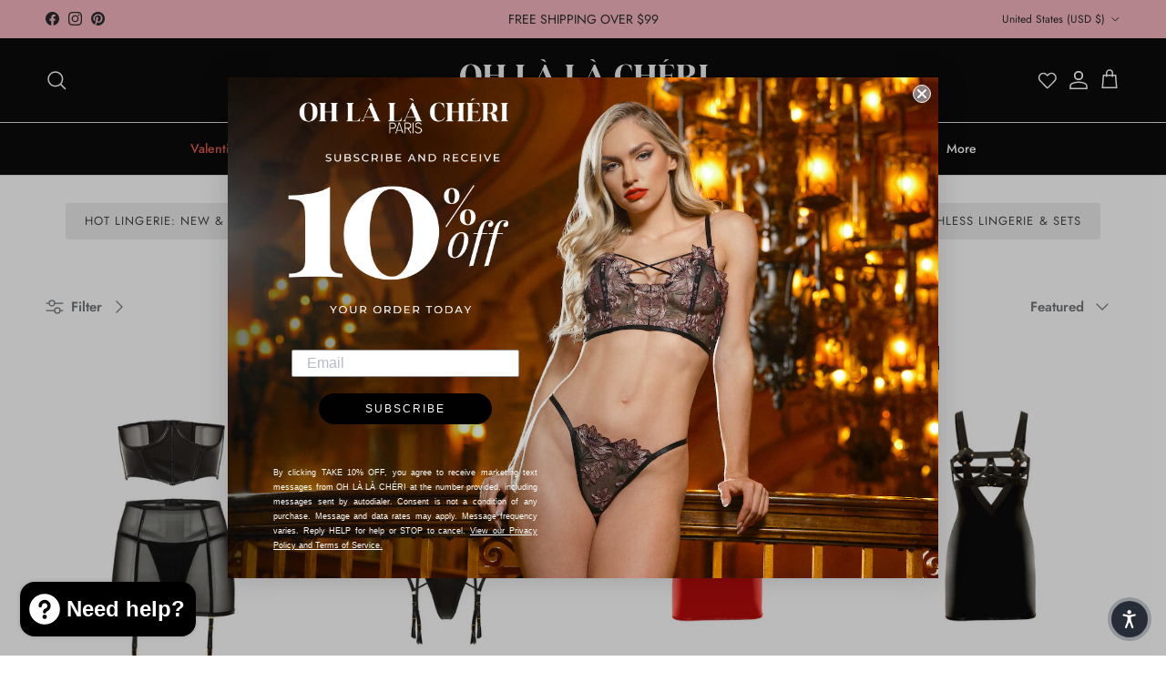

--- FILE ---
content_type: text/html; charset=utf-8
request_url: https://www.ohlalacheri.com/collections/fetish-open-cup-lingerie
body_size: 59984
content:
<!doctype html>
<html class="no-js" lang="en" dir="ltr">
  <head>
    <meta name="google-site-verification" content="3pyE2-w9qyCL7jt5HTSguGIdia-5fLOL5UVccCcfcgo" /><meta charset="utf-8">
<meta name="viewport" content="width=device-width,initial-scale=1">
<title>Fetish Open Cup Bondage Bras &amp; Lingerie &ndash; Oh La La Cheri</title>


<link rel="canonical" href="https://www.ohlalacheri.com/collections/fetish-open-cup-lingerie"><link rel="icon" href="//www.ohlalacheri.com/cdn/shop/files/OhLaLaCheri_Favicon_32X32-FA.png?crop=center&height=48&v=1690473199&width=48" type="image/png">
  <link rel="apple-touch-icon" href="//www.ohlalacheri.com/cdn/shop/files/OhLaLaCheri_Favicon_32X32-FA.png?crop=center&height=180&v=1690473199&width=180"><meta name="description" content="Embrace your kinky side in open-cup bondage bra &amp; lingerie sets from Oh La La Cheri. Shop vinyl, fishnet, cage styles &amp; more. Free US shipping on orders over $99!"><meta property="og:site_name" content="Oh La La Cheri">
<meta property="og:url" content="https://www.ohlalacheri.com/collections/fetish-open-cup-lingerie">
<meta property="og:title" content="Fetish Open Cup Bondage Bras &amp; Lingerie">
<meta property="og:type" content="product.group">
<meta property="og:description" content="Embrace your kinky side in open-cup bondage bra &amp; lingerie sets from Oh La La Cheri. Shop vinyl, fishnet, cage styles &amp; more. Free US shipping on orders over $99!"><meta property="og:image" content="http://www.ohlalacheri.com/cdn/shop/files/Img-SocialSharing-FW2526.png?crop=center&height=1200&v=1757352624&width=1200">
  <meta property="og:image:secure_url" content="https://www.ohlalacheri.com/cdn/shop/files/Img-SocialSharing-FW2526.png?crop=center&height=1200&v=1757352624&width=1200">
  <meta property="og:image:width" content="1800">
  <meta property="og:image:height" content="942"><meta name="twitter:card" content="summary_large_image">
<meta name="twitter:title" content="Fetish Open Cup Bondage Bras &amp; Lingerie">
<meta name="twitter:description" content="Embrace your kinky side in open-cup bondage bra &amp; lingerie sets from Oh La La Cheri. Shop vinyl, fishnet, cage styles &amp; more. Free US shipping on orders over $99!">
<style>@font-face {
  font-family: Jost;
  font-weight: 400;
  font-style: normal;
  font-display: fallback;
  src: url("//www.ohlalacheri.com/cdn/fonts/jost/jost_n4.d47a1b6347ce4a4c9f437608011273009d91f2b7.woff2") format("woff2"),
       url("//www.ohlalacheri.com/cdn/fonts/jost/jost_n4.791c46290e672b3f85c3d1c651ef2efa3819eadd.woff") format("woff");
}
@font-face {
  font-family: Jost;
  font-weight: 700;
  font-style: normal;
  font-display: fallback;
  src: url("//www.ohlalacheri.com/cdn/fonts/jost/jost_n7.921dc18c13fa0b0c94c5e2517ffe06139c3615a3.woff2") format("woff2"),
       url("//www.ohlalacheri.com/cdn/fonts/jost/jost_n7.cbfc16c98c1e195f46c536e775e4e959c5f2f22b.woff") format("woff");
}
@font-face {
  font-family: Jost;
  font-weight: 500;
  font-style: normal;
  font-display: fallback;
  src: url("//www.ohlalacheri.com/cdn/fonts/jost/jost_n5.7c8497861ffd15f4e1284cd221f14658b0e95d61.woff2") format("woff2"),
       url("//www.ohlalacheri.com/cdn/fonts/jost/jost_n5.fb6a06896db583cc2df5ba1b30d9c04383119dd9.woff") format("woff");
}
@font-face {
  font-family: Jost;
  font-weight: 400;
  font-style: italic;
  font-display: fallback;
  src: url("//www.ohlalacheri.com/cdn/fonts/jost/jost_i4.b690098389649750ada222b9763d55796c5283a5.woff2") format("woff2"),
       url("//www.ohlalacheri.com/cdn/fonts/jost/jost_i4.fd766415a47e50b9e391ae7ec04e2ae25e7e28b0.woff") format("woff");
}
@font-face {
  font-family: Jost;
  font-weight: 700;
  font-style: italic;
  font-display: fallback;
  src: url("//www.ohlalacheri.com/cdn/fonts/jost/jost_i7.d8201b854e41e19d7ed9b1a31fe4fe71deea6d3f.woff2") format("woff2"),
       url("//www.ohlalacheri.com/cdn/fonts/jost/jost_i7.eae515c34e26b6c853efddc3fc0c552e0de63757.woff") format("woff");
}
@font-face {
  font-family: Cabin;
  font-weight: 700;
  font-style: normal;
  font-display: fallback;
  src: url("//www.ohlalacheri.com/cdn/fonts/cabin/cabin_n7.255204a342bfdbc9ae2017bd4e6a90f8dbb2f561.woff2") format("woff2"),
       url("//www.ohlalacheri.com/cdn/fonts/cabin/cabin_n7.e2afa22a0d0f4b64da3569c990897429d40ff5c0.woff") format("woff");
}
@font-face {
  font-family: Cabin;
  font-weight: 700;
  font-style: normal;
  font-display: fallback;
  src: url("//www.ohlalacheri.com/cdn/fonts/cabin/cabin_n7.255204a342bfdbc9ae2017bd4e6a90f8dbb2f561.woff2") format("woff2"),
       url("//www.ohlalacheri.com/cdn/fonts/cabin/cabin_n7.e2afa22a0d0f4b64da3569c990897429d40ff5c0.woff") format("woff");
}
@font-face {
  font-family: Jost;
  font-weight: 500;
  font-style: normal;
  font-display: fallback;
  src: url("//www.ohlalacheri.com/cdn/fonts/jost/jost_n5.7c8497861ffd15f4e1284cd221f14658b0e95d61.woff2") format("woff2"),
       url("//www.ohlalacheri.com/cdn/fonts/jost/jost_n5.fb6a06896db583cc2df5ba1b30d9c04383119dd9.woff") format("woff");
}
@font-face {
  font-family: Jost;
  font-weight: 600;
  font-style: normal;
  font-display: fallback;
  src: url("//www.ohlalacheri.com/cdn/fonts/jost/jost_n6.ec1178db7a7515114a2d84e3dd680832b7af8b99.woff2") format("woff2"),
       url("//www.ohlalacheri.com/cdn/fonts/jost/jost_n6.b1178bb6bdd3979fef38e103a3816f6980aeaff9.woff") format("woff");
}
:root {
  --page-container-width:          1480px;
  --reading-container-width:       720px;
  --divider-opacity:               0.14;
  --gutter-large:                  30px;
  --gutter-desktop:                20px;
  --gutter-mobile:                 16px;
  --section-padding:               50px;
  --larger-section-padding:        80px;
  --larger-section-padding-mobile: 60px;
  --largest-section-padding:       110px;
  --aos-animate-duration:          0.6s;

  --base-font-family:              Jost, sans-serif;
  --base-font-weight:              400;
  --base-font-style:               normal;
  --heading-font-family:           Cabin, sans-serif;
  --heading-font-weight:           700;
  --heading-font-style:            normal;
  --logo-font-family:              Cabin, sans-serif;
  --logo-font-weight:              700;
  --logo-font-style:               normal;
  --nav-font-family:               Jost, sans-serif;
  --nav-font-weight:               500;
  --nav-font-style:                normal;

  --base-text-size:15px;
  --base-line-height:              1.6;
  --input-text-size:16px;
  --smaller-text-size-1:12px;
  --smaller-text-size-2:14px;
  --smaller-text-size-3:12px;
  --smaller-text-size-4:11px;
  --larger-text-size:28px;
  --super-large-text-size:49px;
  --super-large-mobile-text-size:22px;
  --larger-mobile-text-size:22px;
  --logo-text-size:28px;--btn-letter-spacing: 0.08em;
    --btn-text-transform: uppercase;
    --button-text-size: 13px;
    --quickbuy-button-text-size: 13;
    --small-feature-link-font-size: 0.75em;
    --input-btn-padding-top:             1.2em;
    --input-btn-padding-bottom:          1.2em;--heading-text-transform:uppercase;
  --nav-text-size:                      14px;
  --mobile-menu-font-weight:            600;

  --body-bg-color:                      255 255 255;
  --bg-color:                           255 255 255;
  --body-text-color:                    109 113 117;
  --text-color:                         109 113 117;

  --header-text-col:                    #ffffff;--header-text-hover-col:             var(--main-nav-link-hover-col);--header-bg-col:                     #000000;
  --heading-color:                     32 34 35;
  --body-heading-color:                32 34 35;
  --heading-divider-col:               #e2e2e2;

  --logo-col:                          #202223;
  --main-nav-bg:                       #000000;
  --main-nav-link-col:                 #ffffff;
  --main-nav-link-hover-col:           #6d7175;
  --main-nav-link-featured-col:        #df5641;

  --link-color:                        32 34 35;
  --body-link-color:                   32 34 35;

  --btn-bg-color:                        0 0 0;
  --btn-bg-hover-color:                  33 30 27;
  --btn-border-color:                    0 0 0;
  --btn-border-hover-color:              33 30 27;
  --btn-text-color:                      255 255 255;
  --btn-text-hover-color:                255 255 255;--btn-alt-bg-color:                    255 255 255;
  --btn-alt-text-color:                  32 34 35;
  --btn-alt-border-color:                32 34 35;
  --btn-alt-border-hover-color:          32 34 35;--btn-ter-bg-color:                    235 235 235;
  --btn-ter-text-color:                  60 62 64;
  --btn-ter-bg-hover-color:              0 0 0;
  --btn-ter-text-hover-color:            255 255 255;--btn-border-radius: 3px;--color-scheme-default:                             #ffffff;
  --color-scheme-default-color:                       255 255 255;
  --color-scheme-default-text-color:                  109 113 117;
  --color-scheme-default-head-color:                  32 34 35;
  --color-scheme-default-link-color:                  32 34 35;
  --color-scheme-default-btn-text-color:              255 255 255;
  --color-scheme-default-btn-text-hover-color:        255 255 255;
  --color-scheme-default-btn-bg-color:                0 0 0;
  --color-scheme-default-btn-bg-hover-color:          33 30 27;
  --color-scheme-default-btn-border-color:            0 0 0;
  --color-scheme-default-btn-border-hover-color:      33 30 27;
  --color-scheme-default-btn-alt-text-color:          32 34 35;
  --color-scheme-default-btn-alt-bg-color:            255 255 255;
  --color-scheme-default-btn-alt-border-color:        32 34 35;
  --color-scheme-default-btn-alt-border-hover-color:  32 34 35;

  --color-scheme-1:                             #e2e2e2;
  --color-scheme-1-color:                       226 226 226;
  --color-scheme-1-text-color:                  109 113 117;
  --color-scheme-1-head-color:                  32 34 35;
  --color-scheme-1-link-color:                  32 34 35;
  --color-scheme-1-btn-text-color:              255 255 255;
  --color-scheme-1-btn-text-hover-color:        255 255 255;
  --color-scheme-1-btn-bg-color:                1 50 153;
  --color-scheme-1-btn-bg-hover-color:          0 0 0;
  --color-scheme-1-btn-border-color:            1 50 153;
  --color-scheme-1-btn-border-hover-color:      0 0 0;
  --color-scheme-1-btn-alt-text-color:          35 35 35;
  --color-scheme-1-btn-alt-bg-color:            255 255 255;
  --color-scheme-1-btn-alt-border-color:        35 35 35;
  --color-scheme-1-btn-alt-border-hover-color:  35 35 35;

  --color-scheme-2:                             #f2e6ce;
  --color-scheme-2-color:                       242 230 206;
  --color-scheme-2-text-color:                  0 0 0;
  --color-scheme-2-head-color:                  0 0 0;
  --color-scheme-2-link-color:                  0 0 0;
  --color-scheme-2-btn-text-color:              255 255 255;
  --color-scheme-2-btn-text-hover-color:        255 255 255;
  --color-scheme-2-btn-bg-color:                1 50 153;
  --color-scheme-2-btn-bg-hover-color:          0 0 0;
  --color-scheme-2-btn-border-color:            1 50 153;
  --color-scheme-2-btn-border-hover-color:      0 0 0;
  --color-scheme-2-btn-alt-text-color:          35 35 35;
  --color-scheme-2-btn-alt-bg-color:            255 255 255;
  --color-scheme-2-btn-alt-border-color:        35 35 35;
  --color-scheme-2-btn-alt-border-hover-color:  35 35 35;

  /* Shop Pay payment terms */
  --payment-terms-background-color:    #ffffff;--quickbuy-bg: 255 255 255;--body-input-background-color:       rgb(var(--body-bg-color));
  --input-background-color:            rgb(var(--body-bg-color));
  --body-input-text-color:             var(--body-text-color);
  --input-text-color:                  var(--body-text-color);
  --body-input-border-color:           rgb(219, 220, 221);
  --input-border-color:                rgb(219, 220, 221);
  --input-border-color-hover:          rgb(175, 177, 179);
  --input-border-color-active:         rgb(109, 113, 117);

  --swatch-cross-svg:                  url("data:image/svg+xml,%3Csvg xmlns='http://www.w3.org/2000/svg' width='240' height='240' viewBox='0 0 24 24' fill='none' stroke='rgb(219, 220, 221)' stroke-width='0.09' preserveAspectRatio='none' %3E%3Cline x1='24' y1='0' x2='0' y2='24'%3E%3C/line%3E%3C/svg%3E");
  --swatch-cross-hover:                url("data:image/svg+xml,%3Csvg xmlns='http://www.w3.org/2000/svg' width='240' height='240' viewBox='0 0 24 24' fill='none' stroke='rgb(175, 177, 179)' stroke-width='0.09' preserveAspectRatio='none' %3E%3Cline x1='24' y1='0' x2='0' y2='24'%3E%3C/line%3E%3C/svg%3E");
  --swatch-cross-active:               url("data:image/svg+xml,%3Csvg xmlns='http://www.w3.org/2000/svg' width='240' height='240' viewBox='0 0 24 24' fill='none' stroke='rgb(109, 113, 117)' stroke-width='0.09' preserveAspectRatio='none' %3E%3Cline x1='24' y1='0' x2='0' y2='24'%3E%3C/line%3E%3C/svg%3E");

  --footer-divider-col:                #e0e0e0;
  --footer-text-col:                   109 113 117;
  --footer-heading-col:                32 34 35;
  --footer-bg:                         #e2e2e2;--product-label-overlay-justify: flex-start;--product-label-overlay-align: flex-start;--product-label-overlay-reduction-text:   #df5641;
  --product-label-overlay-reduction-bg:     #ffffff;
  --product-label-overlay-stock-text:       #6d7175;
  --product-label-overlay-stock-bg:         #ffffff;
  --product-label-overlay-new-text:         #ffffff;
  --product-label-overlay-new-bg:           #013299;
  --product-label-overlay-meta-text:        #ffffff;
  --product-label-overlay-meta-bg:          #202223;
  --product-label-sale-text:                #df5641;
  --product-label-sold-text:                #202223;
  --product-label-preorder-text:            #60a57e;

  --product-block-crop-align:               center;

  
  --product-block-price-align:              flex-start;
  --product-block-price-item-margin-start:  initial;
  --product-block-price-item-margin-end:    .5rem;
  

  --collection-block-image-position:   center center;

  --swatch-picker-image-size:          40px;
  --swatch-crop-align:                 center center;

  --image-overlay-text-color:          255 255 255;--image-overlay-bg:                  rgba(0, 0, 0, 0.1);
  --image-overlay-shadow-start:        rgb(0 0 0 / 0.15);
  --image-overlay-box-opacity:         0.18;--product-inventory-ok-box-color:            #f2faf0;
  --product-inventory-ok-text-color:           #008060;
  --product-inventory-ok-icon-box-fill-color:  #fff;
  --product-inventory-low-box-color:           #fcf1cd;
  --product-inventory-low-text-color:          #dd9a1a;
  --product-inventory-low-icon-box-fill-color: #fff;
  --product-inventory-low-text-color-channels: 0, 128, 96;
  --product-inventory-ok-text-color-channels:  221, 154, 26;

  --rating-star-color: 255 207 42;
}::selection {
    background: rgb(var(--body-heading-color));
    color: rgb(var(--body-bg-color));
  }
  ::-moz-selection {
    background: rgb(var(--body-heading-color));
    color: rgb(var(--body-bg-color));
  }.navigation .h1 {
  color: inherit !important;
}.use-color-scheme--default {
  --product-label-sale-text:           #df5641;
  --product-label-sold-text:           #202223;
  --product-label-preorder-text:       #60a57e;
  --input-background-color:            rgb(var(--body-bg-color));
  --input-text-color:                  var(--body-input-text-color);
  --input-border-color:                rgb(219, 220, 221);
  --input-border-color-hover:          rgb(175, 177, 179);
  --input-border-color-active:         rgb(109, 113, 117);
}.use-color-scheme--2 {
  --product-label-sale-text:           currentColor;
  --product-label-sold-text:           currentColor;
  --product-label-preorder-text:       currentColor;
  --input-background-color:            transparent;
  --input-text-color:                  0 0 0;
  --input-border-color:                rgb(169, 161, 144);
  --input-border-color-hover:          rgb(109, 103, 93);
  --input-border-color-active:         rgb(0, 0, 0);
}</style>

    <link href="//www.ohlalacheri.com/cdn/shop/t/58/assets/main.css?v=34694208282520863711761936366" rel="stylesheet" type="text/css" media="all" />
<link rel="stylesheet" href="//www.ohlalacheri.com/cdn/shop/t/58/assets/swatches.css?v=101057339853846318721768243880" media="print" onload="this.media='all'">
      <noscript><link rel="stylesheet" href="//www.ohlalacheri.com/cdn/shop/t/58/assets/swatches.css?v=101057339853846318721768243880"></noscript><link rel="preload" as="font" type="font/woff2" href="//www.ohlalacheri.com/cdn/fonts/jost/jost_n4.d47a1b6347ce4a4c9f437608011273009d91f2b7.woff2" crossorigin="anonymous"><link rel="preload" as="font" type="font/woff2" href="//www.ohlalacheri.com/cdn/fonts/cabin/cabin_n7.255204a342bfdbc9ae2017bd4e6a90f8dbb2f561.woff2" crossorigin="anonymous"><script>
      document.documentElement.className = document.documentElement.className.replace('no-js', 'js');

      window.theme = {
        info: {
          name: 'Symmetry',
          version: '7.2.1'
        },
        device: {
          hasTouch: window.matchMedia('(any-pointer: coarse)').matches,
          hasHover: window.matchMedia('(hover: hover)').matches
        },
        mediaQueries: {
          md: '(min-width: 768px)',
          productMediaCarouselBreak: '(min-width: 1041px)'
        },
        routes: {
          base: 'https://www.ohlalacheri.com',
          cart: '/cart',
          cartAdd: '/cart/add.js',
          cartUpdate: '/cart/update.js',
          predictiveSearch: '/search/suggest'
        },
        strings: {
          cartTermsConfirmation: "You must agree to the terms and conditions before continuing.",
          cartItemsQuantityError: "You can only add [QUANTITY] of this item to your cart.",
          generalSearchViewAll: "View all search results",
          noStock: "Sold out",
          noVariant: "Unavailable",
          productsProductChooseA: "Choose a",
          generalSearchPages: "Pages",
          generalSearchNoResultsWithoutTerms: "Sorry, we couldnʼt find any results",
          shippingCalculator: {
            singleRate: "There is one shipping rate for this destination:",
            multipleRates: "There are multiple shipping rates for this destination:",
            noRates: "We do not ship to this destination."
          }
        },
        settings: {
          moneyWithCurrencyFormat: "${{amount}} USD",
          cartType: "drawer",
          afterAddToCart: "drawer",
          quickbuyStyle: "button",
          externalLinksNewTab: true,
          internalLinksSmoothScroll: true
        }
      }

      theme.inlineNavigationCheck = function() {
        var pageHeader = document.querySelector('.pageheader'),
            inlineNavContainer = pageHeader.querySelector('.logo-area__left__inner'),
            inlineNav = inlineNavContainer.querySelector('.navigation--left');
        if (inlineNav && getComputedStyle(inlineNav).display != 'none') {
          var inlineMenuCentered = document.querySelector('.pageheader--layout-inline-menu-center'),
              logoContainer = document.querySelector('.logo-area__middle__inner');
          if(inlineMenuCentered) {
            var rightWidth = document.querySelector('.logo-area__right__inner').clientWidth,
                middleWidth = logoContainer.clientWidth,
                logoArea = document.querySelector('.logo-area'),
                computedLogoAreaStyle = getComputedStyle(logoArea),
                logoAreaInnerWidth = logoArea.clientWidth - Math.ceil(parseFloat(computedLogoAreaStyle.paddingLeft)) - Math.ceil(parseFloat(computedLogoAreaStyle.paddingRight)),
                availableNavWidth = logoAreaInnerWidth - Math.max(rightWidth, middleWidth) * 2 - 40;
            inlineNavContainer.style.maxWidth = availableNavWidth + 'px';
          }

          var firstInlineNavLink = inlineNav.querySelector('.navigation__item:first-child'),
              lastInlineNavLink = inlineNav.querySelector('.navigation__item:last-child');
          if (lastInlineNavLink) {
            var inlineNavWidth = null;
            if(document.querySelector('html[dir=rtl]')) {
              inlineNavWidth = firstInlineNavLink.offsetLeft - lastInlineNavLink.offsetLeft + firstInlineNavLink.offsetWidth;
            } else {
              inlineNavWidth = lastInlineNavLink.offsetLeft - firstInlineNavLink.offsetLeft + lastInlineNavLink.offsetWidth;
            }
            if (inlineNavContainer.offsetWidth >= inlineNavWidth) {
              pageHeader.classList.add('pageheader--layout-inline-permitted');
              var tallLogo = logoContainer.clientHeight > lastInlineNavLink.clientHeight + 20;
              if (tallLogo) {
                inlineNav.classList.add('navigation--tight-underline');
              } else {
                inlineNav.classList.remove('navigation--tight-underline');
              }
            } else {
              pageHeader.classList.remove('pageheader--layout-inline-permitted');
            }
          }
        }
      };

      theme.setInitialHeaderHeightProperty = () => {
        const section = document.querySelector('.section-header');
        if (section) {
          document.documentElement.style.setProperty('--theme-header-height', Math.ceil(section.clientHeight) + 'px');
        }
      };
    </script>

    <script src="//www.ohlalacheri.com/cdn/shop/t/58/assets/main.js?v=135180924831863623961744663539" defer></script>
      <script src="//www.ohlalacheri.com/cdn/shop/t/58/assets/animate-on-scroll.js?v=103125490228603758801744663531" defer></script>
      <link href="//www.ohlalacheri.com/cdn/shop/t/58/assets/animate-on-scroll.css?v=73993421261545242561744663530" rel="stylesheet" type="text/css" media="all" />
    

    <script>window.performance && window.performance.mark && window.performance.mark('shopify.content_for_header.start');</script><meta name="google-site-verification" content="cVOFPEjeAk7jR80VZo00vuUljdA9QJ7Z7anOEZfCMAI">
<meta name="facebook-domain-verification" content="lsl6ypys9bprp6izweu488cni54rn4">
<meta id="shopify-digital-wallet" name="shopify-digital-wallet" content="/77450182974/digital_wallets/dialog">
<meta name="shopify-checkout-api-token" content="1a8c0cc87746b4b0ae5bc2408a69eef3">
<meta id="in-context-paypal-metadata" data-shop-id="77450182974" data-venmo-supported="false" data-environment="production" data-locale="en_US" data-paypal-v4="true" data-currency="USD">
<link rel="alternate" type="application/atom+xml" title="Feed" href="/collections/fetish-open-cup-lingerie.atom" />
<link rel="alternate" type="application/json+oembed" href="https://www.ohlalacheri.com/collections/fetish-open-cup-lingerie.oembed">
<script async="async" src="/checkouts/internal/preloads.js?locale=en-US"></script>
<link rel="preconnect" href="https://shop.app" crossorigin="anonymous">
<script async="async" src="https://shop.app/checkouts/internal/preloads.js?locale=en-US&shop_id=77450182974" crossorigin="anonymous"></script>
<script id="apple-pay-shop-capabilities" type="application/json">{"shopId":77450182974,"countryCode":"US","currencyCode":"USD","merchantCapabilities":["supports3DS"],"merchantId":"gid:\/\/shopify\/Shop\/77450182974","merchantName":"Oh La La Cheri","requiredBillingContactFields":["postalAddress","email"],"requiredShippingContactFields":["postalAddress","email"],"shippingType":"shipping","supportedNetworks":["visa","masterCard","amex","discover","elo","jcb"],"total":{"type":"pending","label":"Oh La La Cheri","amount":"1.00"},"shopifyPaymentsEnabled":true,"supportsSubscriptions":true}</script>
<script id="shopify-features" type="application/json">{"accessToken":"1a8c0cc87746b4b0ae5bc2408a69eef3","betas":["rich-media-storefront-analytics"],"domain":"www.ohlalacheri.com","predictiveSearch":true,"shopId":77450182974,"locale":"en"}</script>
<script>var Shopify = Shopify || {};
Shopify.shop = "4b3784-3.myshopify.com";
Shopify.locale = "en";
Shopify.currency = {"active":"USD","rate":"1.0"};
Shopify.country = "US";
Shopify.theme = {"name":"Master Theme Connected to Github","id":176369041775,"schema_name":"Symmetry","schema_version":"7.2.1","theme_store_id":null,"role":"main"};
Shopify.theme.handle = "null";
Shopify.theme.style = {"id":null,"handle":null};
Shopify.cdnHost = "www.ohlalacheri.com/cdn";
Shopify.routes = Shopify.routes || {};
Shopify.routes.root = "/";</script>
<script type="module">!function(o){(o.Shopify=o.Shopify||{}).modules=!0}(window);</script>
<script>!function(o){function n(){var o=[];function n(){o.push(Array.prototype.slice.apply(arguments))}return n.q=o,n}var t=o.Shopify=o.Shopify||{};t.loadFeatures=n(),t.autoloadFeatures=n()}(window);</script>
<script>
  window.ShopifyPay = window.ShopifyPay || {};
  window.ShopifyPay.apiHost = "shop.app\/pay";
  window.ShopifyPay.redirectState = null;
</script>
<script id="shop-js-analytics" type="application/json">{"pageType":"collection"}</script>
<script defer="defer" async type="module" src="//www.ohlalacheri.com/cdn/shopifycloud/shop-js/modules/v2/client.init-shop-cart-sync_BT-GjEfc.en.esm.js"></script>
<script defer="defer" async type="module" src="//www.ohlalacheri.com/cdn/shopifycloud/shop-js/modules/v2/chunk.common_D58fp_Oc.esm.js"></script>
<script defer="defer" async type="module" src="//www.ohlalacheri.com/cdn/shopifycloud/shop-js/modules/v2/chunk.modal_xMitdFEc.esm.js"></script>
<script type="module">
  await import("//www.ohlalacheri.com/cdn/shopifycloud/shop-js/modules/v2/client.init-shop-cart-sync_BT-GjEfc.en.esm.js");
await import("//www.ohlalacheri.com/cdn/shopifycloud/shop-js/modules/v2/chunk.common_D58fp_Oc.esm.js");
await import("//www.ohlalacheri.com/cdn/shopifycloud/shop-js/modules/v2/chunk.modal_xMitdFEc.esm.js");

  window.Shopify.SignInWithShop?.initShopCartSync?.({"fedCMEnabled":true,"windoidEnabled":true});

</script>
<script>
  window.Shopify = window.Shopify || {};
  if (!window.Shopify.featureAssets) window.Shopify.featureAssets = {};
  window.Shopify.featureAssets['shop-js'] = {"shop-cart-sync":["modules/v2/client.shop-cart-sync_DZOKe7Ll.en.esm.js","modules/v2/chunk.common_D58fp_Oc.esm.js","modules/v2/chunk.modal_xMitdFEc.esm.js"],"init-fed-cm":["modules/v2/client.init-fed-cm_B6oLuCjv.en.esm.js","modules/v2/chunk.common_D58fp_Oc.esm.js","modules/v2/chunk.modal_xMitdFEc.esm.js"],"shop-cash-offers":["modules/v2/client.shop-cash-offers_D2sdYoxE.en.esm.js","modules/v2/chunk.common_D58fp_Oc.esm.js","modules/v2/chunk.modal_xMitdFEc.esm.js"],"shop-login-button":["modules/v2/client.shop-login-button_QeVjl5Y3.en.esm.js","modules/v2/chunk.common_D58fp_Oc.esm.js","modules/v2/chunk.modal_xMitdFEc.esm.js"],"pay-button":["modules/v2/client.pay-button_DXTOsIq6.en.esm.js","modules/v2/chunk.common_D58fp_Oc.esm.js","modules/v2/chunk.modal_xMitdFEc.esm.js"],"shop-button":["modules/v2/client.shop-button_DQZHx9pm.en.esm.js","modules/v2/chunk.common_D58fp_Oc.esm.js","modules/v2/chunk.modal_xMitdFEc.esm.js"],"avatar":["modules/v2/client.avatar_BTnouDA3.en.esm.js"],"init-windoid":["modules/v2/client.init-windoid_CR1B-cfM.en.esm.js","modules/v2/chunk.common_D58fp_Oc.esm.js","modules/v2/chunk.modal_xMitdFEc.esm.js"],"init-shop-for-new-customer-accounts":["modules/v2/client.init-shop-for-new-customer-accounts_C_vY_xzh.en.esm.js","modules/v2/client.shop-login-button_QeVjl5Y3.en.esm.js","modules/v2/chunk.common_D58fp_Oc.esm.js","modules/v2/chunk.modal_xMitdFEc.esm.js"],"init-shop-email-lookup-coordinator":["modules/v2/client.init-shop-email-lookup-coordinator_BI7n9ZSv.en.esm.js","modules/v2/chunk.common_D58fp_Oc.esm.js","modules/v2/chunk.modal_xMitdFEc.esm.js"],"init-shop-cart-sync":["modules/v2/client.init-shop-cart-sync_BT-GjEfc.en.esm.js","modules/v2/chunk.common_D58fp_Oc.esm.js","modules/v2/chunk.modal_xMitdFEc.esm.js"],"shop-toast-manager":["modules/v2/client.shop-toast-manager_DiYdP3xc.en.esm.js","modules/v2/chunk.common_D58fp_Oc.esm.js","modules/v2/chunk.modal_xMitdFEc.esm.js"],"init-customer-accounts":["modules/v2/client.init-customer-accounts_D9ZNqS-Q.en.esm.js","modules/v2/client.shop-login-button_QeVjl5Y3.en.esm.js","modules/v2/chunk.common_D58fp_Oc.esm.js","modules/v2/chunk.modal_xMitdFEc.esm.js"],"init-customer-accounts-sign-up":["modules/v2/client.init-customer-accounts-sign-up_iGw4briv.en.esm.js","modules/v2/client.shop-login-button_QeVjl5Y3.en.esm.js","modules/v2/chunk.common_D58fp_Oc.esm.js","modules/v2/chunk.modal_xMitdFEc.esm.js"],"shop-follow-button":["modules/v2/client.shop-follow-button_CqMgW2wH.en.esm.js","modules/v2/chunk.common_D58fp_Oc.esm.js","modules/v2/chunk.modal_xMitdFEc.esm.js"],"checkout-modal":["modules/v2/client.checkout-modal_xHeaAweL.en.esm.js","modules/v2/chunk.common_D58fp_Oc.esm.js","modules/v2/chunk.modal_xMitdFEc.esm.js"],"shop-login":["modules/v2/client.shop-login_D91U-Q7h.en.esm.js","modules/v2/chunk.common_D58fp_Oc.esm.js","modules/v2/chunk.modal_xMitdFEc.esm.js"],"lead-capture":["modules/v2/client.lead-capture_BJmE1dJe.en.esm.js","modules/v2/chunk.common_D58fp_Oc.esm.js","modules/v2/chunk.modal_xMitdFEc.esm.js"],"payment-terms":["modules/v2/client.payment-terms_Ci9AEqFq.en.esm.js","modules/v2/chunk.common_D58fp_Oc.esm.js","modules/v2/chunk.modal_xMitdFEc.esm.js"]};
</script>
<script>(function() {
  var isLoaded = false;
  function asyncLoad() {
    if (isLoaded) return;
    isLoaded = true;
    var urls = ["\/\/cdn.shopify.com\/proxy\/051ed5b2f0a827d583934d1d7829f1b2b17684c3c2c19caa854e3f9f5978d524\/shopify-script-tags.s3.eu-west-1.amazonaws.com\/smartseo\/instantpage.js?shop=4b3784-3.myshopify.com\u0026sp-cache-control=cHVibGljLCBtYXgtYWdlPTkwMA","https:\/\/static.shareasale.com\/json\/shopify\/shareasale-tracking.js?sasmid=130478\u0026ssmtid=19038\u0026scid=2\u0026shop=4b3784-3.myshopify.com","https:\/\/shopify-widget.route.com\/shopify.widget.js?shop=4b3784-3.myshopify.com","https:\/\/s3.eu-west-1.amazonaws.com\/production-klarna-il-shopify-osm\/12a9ee477c6ea3cb327cc4409bfbae01a24edfd9\/4b3784-3.myshopify.com-1744829705365.js?shop=4b3784-3.myshopify.com"];
    for (var i = 0; i < urls.length; i++) {
      var s = document.createElement('script');
      s.type = 'text/javascript';
      s.async = true;
      s.src = urls[i];
      var x = document.getElementsByTagName('script')[0];
      x.parentNode.insertBefore(s, x);
    }
  };
  if(window.attachEvent) {
    window.attachEvent('onload', asyncLoad);
  } else {
    window.addEventListener('load', asyncLoad, false);
  }
})();</script>
<script id="__st">var __st={"a":77450182974,"offset":-18000,"reqid":"256b8399-56a7-4c91-8698-919b2bf670e9-1769201546","pageurl":"www.ohlalacheri.com\/collections\/fetish-open-cup-lingerie","u":"4fe4b463a907","p":"collection","rtyp":"collection","rid":473033867582};</script>
<script>window.ShopifyPaypalV4VisibilityTracking = true;</script>
<script id="captcha-bootstrap">!function(){'use strict';const t='contact',e='account',n='new_comment',o=[[t,t],['blogs',n],['comments',n],[t,'customer']],c=[[e,'customer_login'],[e,'guest_login'],[e,'recover_customer_password'],[e,'create_customer']],r=t=>t.map((([t,e])=>`form[action*='/${t}']:not([data-nocaptcha='true']) input[name='form_type'][value='${e}']`)).join(','),a=t=>()=>t?[...document.querySelectorAll(t)].map((t=>t.form)):[];function s(){const t=[...o],e=r(t);return a(e)}const i='password',u='form_key',d=['recaptcha-v3-token','g-recaptcha-response','h-captcha-response',i],f=()=>{try{return window.sessionStorage}catch{return}},m='__shopify_v',_=t=>t.elements[u];function p(t,e,n=!1){try{const o=window.sessionStorage,c=JSON.parse(o.getItem(e)),{data:r}=function(t){const{data:e,action:n}=t;return t[m]||n?{data:e,action:n}:{data:t,action:n}}(c);for(const[e,n]of Object.entries(r))t.elements[e]&&(t.elements[e].value=n);n&&o.removeItem(e)}catch(o){console.error('form repopulation failed',{error:o})}}const l='form_type',E='cptcha';function T(t){t.dataset[E]=!0}const w=window,h=w.document,L='Shopify',v='ce_forms',y='captcha';let A=!1;((t,e)=>{const n=(g='f06e6c50-85a8-45c8-87d0-21a2b65856fe',I='https://cdn.shopify.com/shopifycloud/storefront-forms-hcaptcha/ce_storefront_forms_captcha_hcaptcha.v1.5.2.iife.js',D={infoText:'Protected by hCaptcha',privacyText:'Privacy',termsText:'Terms'},(t,e,n)=>{const o=w[L][v],c=o.bindForm;if(c)return c(t,g,e,D).then(n);var r;o.q.push([[t,g,e,D],n]),r=I,A||(h.body.append(Object.assign(h.createElement('script'),{id:'captcha-provider',async:!0,src:r})),A=!0)});var g,I,D;w[L]=w[L]||{},w[L][v]=w[L][v]||{},w[L][v].q=[],w[L][y]=w[L][y]||{},w[L][y].protect=function(t,e){n(t,void 0,e),T(t)},Object.freeze(w[L][y]),function(t,e,n,w,h,L){const[v,y,A,g]=function(t,e,n){const i=e?o:[],u=t?c:[],d=[...i,...u],f=r(d),m=r(i),_=r(d.filter((([t,e])=>n.includes(e))));return[a(f),a(m),a(_),s()]}(w,h,L),I=t=>{const e=t.target;return e instanceof HTMLFormElement?e:e&&e.form},D=t=>v().includes(t);t.addEventListener('submit',(t=>{const e=I(t);if(!e)return;const n=D(e)&&!e.dataset.hcaptchaBound&&!e.dataset.recaptchaBound,o=_(e),c=g().includes(e)&&(!o||!o.value);(n||c)&&t.preventDefault(),c&&!n&&(function(t){try{if(!f())return;!function(t){const e=f();if(!e)return;const n=_(t);if(!n)return;const o=n.value;o&&e.removeItem(o)}(t);const e=Array.from(Array(32),(()=>Math.random().toString(36)[2])).join('');!function(t,e){_(t)||t.append(Object.assign(document.createElement('input'),{type:'hidden',name:u})),t.elements[u].value=e}(t,e),function(t,e){const n=f();if(!n)return;const o=[...t.querySelectorAll(`input[type='${i}']`)].map((({name:t})=>t)),c=[...d,...o],r={};for(const[a,s]of new FormData(t).entries())c.includes(a)||(r[a]=s);n.setItem(e,JSON.stringify({[m]:1,action:t.action,data:r}))}(t,e)}catch(e){console.error('failed to persist form',e)}}(e),e.submit())}));const S=(t,e)=>{t&&!t.dataset[E]&&(n(t,e.some((e=>e===t))),T(t))};for(const o of['focusin','change'])t.addEventListener(o,(t=>{const e=I(t);D(e)&&S(e,y())}));const B=e.get('form_key'),M=e.get(l),P=B&&M;t.addEventListener('DOMContentLoaded',(()=>{const t=y();if(P)for(const e of t)e.elements[l].value===M&&p(e,B);[...new Set([...A(),...v().filter((t=>'true'===t.dataset.shopifyCaptcha))])].forEach((e=>S(e,t)))}))}(h,new URLSearchParams(w.location.search),n,t,e,['guest_login'])})(!0,!0)}();</script>
<script integrity="sha256-4kQ18oKyAcykRKYeNunJcIwy7WH5gtpwJnB7kiuLZ1E=" data-source-attribution="shopify.loadfeatures" defer="defer" src="//www.ohlalacheri.com/cdn/shopifycloud/storefront/assets/storefront/load_feature-a0a9edcb.js" crossorigin="anonymous"></script>
<script crossorigin="anonymous" defer="defer" src="//www.ohlalacheri.com/cdn/shopifycloud/storefront/assets/shopify_pay/storefront-65b4c6d7.js?v=20250812"></script>
<script data-source-attribution="shopify.dynamic_checkout.dynamic.init">var Shopify=Shopify||{};Shopify.PaymentButton=Shopify.PaymentButton||{isStorefrontPortableWallets:!0,init:function(){window.Shopify.PaymentButton.init=function(){};var t=document.createElement("script");t.src="https://www.ohlalacheri.com/cdn/shopifycloud/portable-wallets/latest/portable-wallets.en.js",t.type="module",document.head.appendChild(t)}};
</script>
<script data-source-attribution="shopify.dynamic_checkout.buyer_consent">
  function portableWalletsHideBuyerConsent(e){var t=document.getElementById("shopify-buyer-consent"),n=document.getElementById("shopify-subscription-policy-button");t&&n&&(t.classList.add("hidden"),t.setAttribute("aria-hidden","true"),n.removeEventListener("click",e))}function portableWalletsShowBuyerConsent(e){var t=document.getElementById("shopify-buyer-consent"),n=document.getElementById("shopify-subscription-policy-button");t&&n&&(t.classList.remove("hidden"),t.removeAttribute("aria-hidden"),n.addEventListener("click",e))}window.Shopify?.PaymentButton&&(window.Shopify.PaymentButton.hideBuyerConsent=portableWalletsHideBuyerConsent,window.Shopify.PaymentButton.showBuyerConsent=portableWalletsShowBuyerConsent);
</script>
<script data-source-attribution="shopify.dynamic_checkout.cart.bootstrap">document.addEventListener("DOMContentLoaded",(function(){function t(){return document.querySelector("shopify-accelerated-checkout-cart, shopify-accelerated-checkout")}if(t())Shopify.PaymentButton.init();else{new MutationObserver((function(e,n){t()&&(Shopify.PaymentButton.init(),n.disconnect())})).observe(document.body,{childList:!0,subtree:!0})}}));
</script>
<link id="shopify-accelerated-checkout-styles" rel="stylesheet" media="screen" href="https://www.ohlalacheri.com/cdn/shopifycloud/portable-wallets/latest/accelerated-checkout-backwards-compat.css" crossorigin="anonymous">
<style id="shopify-accelerated-checkout-cart">
        #shopify-buyer-consent {
  margin-top: 1em;
  display: inline-block;
  width: 100%;
}

#shopify-buyer-consent.hidden {
  display: none;
}

#shopify-subscription-policy-button {
  background: none;
  border: none;
  padding: 0;
  text-decoration: underline;
  font-size: inherit;
  cursor: pointer;
}

#shopify-subscription-policy-button::before {
  box-shadow: none;
}

      </style>

<script>window.performance && window.performance.mark && window.performance.mark('shopify.content_for_header.end');</script>
<!-- CC Custom Head Start --><meta name="google-site-verification" content="cVOFPEjeAk7jR80VZo00vuUljdA9QJ7Z7anOEZfCMAI"><!-- CC Custom Head End --><script type="text/javascript">
      (function (c, l, a, r, i, t, y) {
        c[a] =
          c[a] ||
          function () {
            (c[a].q = c[a].q || []).push(arguments);
          };
        t = l.createElement(r);
        t.async = 1;
        t.src = 'https://www.clarity.ms/tag/' + i;
        y = l.getElementsByTagName(r)[0];
        y.parentNode.insertBefore(t, y);
      })(window, document, 'clarity', 'script', 'ovk57hocjp');
    </script>
    <script type="text/javascript">
      (function (c, l, a, r, i, t, y) {
        c[a] =
          c[a] ||
          function () {
            (c[a].q = c[a].q || []).push(arguments);
          };
        t = l.createElement(r);
        t.async = 1;
        t.src = 'https://www.clarity.ms/tag/' + i;
        y = l.getElementsByTagName(r)[0];
        y.parentNode.insertBefore(t, y);
      })(window, document, 'clarity', 'script', 'q7xmtsegv7');
    </script>
  <!-- BEGIN app block: shopify://apps/klaviyo-email-marketing-sms/blocks/klaviyo-onsite-embed/2632fe16-c075-4321-a88b-50b567f42507 -->












  <script async src="https://static.klaviyo.com/onsite/js/Jv9yzc/klaviyo.js?company_id=Jv9yzc"></script>
  <script>!function(){if(!window.klaviyo){window._klOnsite=window._klOnsite||[];try{window.klaviyo=new Proxy({},{get:function(n,i){return"push"===i?function(){var n;(n=window._klOnsite).push.apply(n,arguments)}:function(){for(var n=arguments.length,o=new Array(n),w=0;w<n;w++)o[w]=arguments[w];var t="function"==typeof o[o.length-1]?o.pop():void 0,e=new Promise((function(n){window._klOnsite.push([i].concat(o,[function(i){t&&t(i),n(i)}]))}));return e}}})}catch(n){window.klaviyo=window.klaviyo||[],window.klaviyo.push=function(){var n;(n=window._klOnsite).push.apply(n,arguments)}}}}();</script>

  




  <script>
    window.klaviyoReviewsProductDesignMode = false
  </script>







<!-- END app block --><!-- BEGIN app block: shopify://apps/smart-seo/blocks/smartseo/7b0a6064-ca2e-4392-9a1d-8c43c942357b --><meta name="smart-seo-integrated" content="true" /><!-- metatagsSavedToSEOFields: false --><!-- BEGIN app snippet: smartseo.collection.metatags --><!-- collection_seo_template_metafield:  --><title>Fetish Open Cup Bondage Bras &amp; Lingerie</title>
<meta name="description" content="Embrace your kinky side in open-cup bondage bra &amp; lingerie sets from Oh La La Cheri. Shop vinyl, fishnet, cage styles &amp; more. Free US shipping on orders over $99!" />
<meta name="smartseo-timestamp" content="0" /><!-- END app snippet --><!-- BEGIN app snippet: smartseo.no.index -->





<!-- END app snippet --><!-- END app block --><script src="https://cdn.shopify.com/extensions/019bec76-bf04-75b3-9131-34827afe520d/smile-io-275/assets/smile-loader.js" type="text/javascript" defer="defer"></script>
<script src="https://cdn.shopify.com/extensions/e8878072-2f6b-4e89-8082-94b04320908d/inbox-1254/assets/inbox-chat-loader.js" type="text/javascript" defer="defer"></script>
<link href="https://monorail-edge.shopifysvc.com" rel="dns-prefetch">
<script>(function(){if ("sendBeacon" in navigator && "performance" in window) {try {var session_token_from_headers = performance.getEntriesByType('navigation')[0].serverTiming.find(x => x.name == '_s').description;} catch {var session_token_from_headers = undefined;}var session_cookie_matches = document.cookie.match(/_shopify_s=([^;]*)/);var session_token_from_cookie = session_cookie_matches && session_cookie_matches.length === 2 ? session_cookie_matches[1] : "";var session_token = session_token_from_headers || session_token_from_cookie || "";function handle_abandonment_event(e) {var entries = performance.getEntries().filter(function(entry) {return /monorail-edge.shopifysvc.com/.test(entry.name);});if (!window.abandonment_tracked && entries.length === 0) {window.abandonment_tracked = true;var currentMs = Date.now();var navigation_start = performance.timing.navigationStart;var payload = {shop_id: 77450182974,url: window.location.href,navigation_start,duration: currentMs - navigation_start,session_token,page_type: "collection"};window.navigator.sendBeacon("https://monorail-edge.shopifysvc.com/v1/produce", JSON.stringify({schema_id: "online_store_buyer_site_abandonment/1.1",payload: payload,metadata: {event_created_at_ms: currentMs,event_sent_at_ms: currentMs}}));}}window.addEventListener('pagehide', handle_abandonment_event);}}());</script>
<script id="web-pixels-manager-setup">(function e(e,d,r,n,o){if(void 0===o&&(o={}),!Boolean(null===(a=null===(i=window.Shopify)||void 0===i?void 0:i.analytics)||void 0===a?void 0:a.replayQueue)){var i,a;window.Shopify=window.Shopify||{};var t=window.Shopify;t.analytics=t.analytics||{};var s=t.analytics;s.replayQueue=[],s.publish=function(e,d,r){return s.replayQueue.push([e,d,r]),!0};try{self.performance.mark("wpm:start")}catch(e){}var l=function(){var e={modern:/Edge?\/(1{2}[4-9]|1[2-9]\d|[2-9]\d{2}|\d{4,})\.\d+(\.\d+|)|Firefox\/(1{2}[4-9]|1[2-9]\d|[2-9]\d{2}|\d{4,})\.\d+(\.\d+|)|Chrom(ium|e)\/(9{2}|\d{3,})\.\d+(\.\d+|)|(Maci|X1{2}).+ Version\/(15\.\d+|(1[6-9]|[2-9]\d|\d{3,})\.\d+)([,.]\d+|)( \(\w+\)|)( Mobile\/\w+|) Safari\/|Chrome.+OPR\/(9{2}|\d{3,})\.\d+\.\d+|(CPU[ +]OS|iPhone[ +]OS|CPU[ +]iPhone|CPU IPhone OS|CPU iPad OS)[ +]+(15[._]\d+|(1[6-9]|[2-9]\d|\d{3,})[._]\d+)([._]\d+|)|Android:?[ /-](13[3-9]|1[4-9]\d|[2-9]\d{2}|\d{4,})(\.\d+|)(\.\d+|)|Android.+Firefox\/(13[5-9]|1[4-9]\d|[2-9]\d{2}|\d{4,})\.\d+(\.\d+|)|Android.+Chrom(ium|e)\/(13[3-9]|1[4-9]\d|[2-9]\d{2}|\d{4,})\.\d+(\.\d+|)|SamsungBrowser\/([2-9]\d|\d{3,})\.\d+/,legacy:/Edge?\/(1[6-9]|[2-9]\d|\d{3,})\.\d+(\.\d+|)|Firefox\/(5[4-9]|[6-9]\d|\d{3,})\.\d+(\.\d+|)|Chrom(ium|e)\/(5[1-9]|[6-9]\d|\d{3,})\.\d+(\.\d+|)([\d.]+$|.*Safari\/(?![\d.]+ Edge\/[\d.]+$))|(Maci|X1{2}).+ Version\/(10\.\d+|(1[1-9]|[2-9]\d|\d{3,})\.\d+)([,.]\d+|)( \(\w+\)|)( Mobile\/\w+|) Safari\/|Chrome.+OPR\/(3[89]|[4-9]\d|\d{3,})\.\d+\.\d+|(CPU[ +]OS|iPhone[ +]OS|CPU[ +]iPhone|CPU IPhone OS|CPU iPad OS)[ +]+(10[._]\d+|(1[1-9]|[2-9]\d|\d{3,})[._]\d+)([._]\d+|)|Android:?[ /-](13[3-9]|1[4-9]\d|[2-9]\d{2}|\d{4,})(\.\d+|)(\.\d+|)|Mobile Safari.+OPR\/([89]\d|\d{3,})\.\d+\.\d+|Android.+Firefox\/(13[5-9]|1[4-9]\d|[2-9]\d{2}|\d{4,})\.\d+(\.\d+|)|Android.+Chrom(ium|e)\/(13[3-9]|1[4-9]\d|[2-9]\d{2}|\d{4,})\.\d+(\.\d+|)|Android.+(UC? ?Browser|UCWEB|U3)[ /]?(15\.([5-9]|\d{2,})|(1[6-9]|[2-9]\d|\d{3,})\.\d+)\.\d+|SamsungBrowser\/(5\.\d+|([6-9]|\d{2,})\.\d+)|Android.+MQ{2}Browser\/(14(\.(9|\d{2,})|)|(1[5-9]|[2-9]\d|\d{3,})(\.\d+|))(\.\d+|)|K[Aa][Ii]OS\/(3\.\d+|([4-9]|\d{2,})\.\d+)(\.\d+|)/},d=e.modern,r=e.legacy,n=navigator.userAgent;return n.match(d)?"modern":n.match(r)?"legacy":"unknown"}(),u="modern"===l?"modern":"legacy",c=(null!=n?n:{modern:"",legacy:""})[u],f=function(e){return[e.baseUrl,"/wpm","/b",e.hashVersion,"modern"===e.buildTarget?"m":"l",".js"].join("")}({baseUrl:d,hashVersion:r,buildTarget:u}),m=function(e){var d=e.version,r=e.bundleTarget,n=e.surface,o=e.pageUrl,i=e.monorailEndpoint;return{emit:function(e){var a=e.status,t=e.errorMsg,s=(new Date).getTime(),l=JSON.stringify({metadata:{event_sent_at_ms:s},events:[{schema_id:"web_pixels_manager_load/3.1",payload:{version:d,bundle_target:r,page_url:o,status:a,surface:n,error_msg:t},metadata:{event_created_at_ms:s}}]});if(!i)return console&&console.warn&&console.warn("[Web Pixels Manager] No Monorail endpoint provided, skipping logging."),!1;try{return self.navigator.sendBeacon.bind(self.navigator)(i,l)}catch(e){}var u=new XMLHttpRequest;try{return u.open("POST",i,!0),u.setRequestHeader("Content-Type","text/plain"),u.send(l),!0}catch(e){return console&&console.warn&&console.warn("[Web Pixels Manager] Got an unhandled error while logging to Monorail."),!1}}}}({version:r,bundleTarget:l,surface:e.surface,pageUrl:self.location.href,monorailEndpoint:e.monorailEndpoint});try{o.browserTarget=l,function(e){var d=e.src,r=e.async,n=void 0===r||r,o=e.onload,i=e.onerror,a=e.sri,t=e.scriptDataAttributes,s=void 0===t?{}:t,l=document.createElement("script"),u=document.querySelector("head"),c=document.querySelector("body");if(l.async=n,l.src=d,a&&(l.integrity=a,l.crossOrigin="anonymous"),s)for(var f in s)if(Object.prototype.hasOwnProperty.call(s,f))try{l.dataset[f]=s[f]}catch(e){}if(o&&l.addEventListener("load",o),i&&l.addEventListener("error",i),u)u.appendChild(l);else{if(!c)throw new Error("Did not find a head or body element to append the script");c.appendChild(l)}}({src:f,async:!0,onload:function(){if(!function(){var e,d;return Boolean(null===(d=null===(e=window.Shopify)||void 0===e?void 0:e.analytics)||void 0===d?void 0:d.initialized)}()){var d=window.webPixelsManager.init(e)||void 0;if(d){var r=window.Shopify.analytics;r.replayQueue.forEach((function(e){var r=e[0],n=e[1],o=e[2];d.publishCustomEvent(r,n,o)})),r.replayQueue=[],r.publish=d.publishCustomEvent,r.visitor=d.visitor,r.initialized=!0}}},onerror:function(){return m.emit({status:"failed",errorMsg:"".concat(f," has failed to load")})},sri:function(e){var d=/^sha384-[A-Za-z0-9+/=]+$/;return"string"==typeof e&&d.test(e)}(c)?c:"",scriptDataAttributes:o}),m.emit({status:"loading"})}catch(e){m.emit({status:"failed",errorMsg:(null==e?void 0:e.message)||"Unknown error"})}}})({shopId: 77450182974,storefrontBaseUrl: "https://www.ohlalacheri.com",extensionsBaseUrl: "https://extensions.shopifycdn.com/cdn/shopifycloud/web-pixels-manager",monorailEndpoint: "https://monorail-edge.shopifysvc.com/unstable/produce_batch",surface: "storefront-renderer",enabledBetaFlags: ["2dca8a86"],webPixelsConfigList: [{"id":"1514865007","configuration":"{\"accountID\":\"Jv9yzc\",\"webPixelConfig\":\"eyJlbmFibGVBZGRlZFRvQ2FydEV2ZW50cyI6IHRydWV9\"}","eventPayloadVersion":"v1","runtimeContext":"STRICT","scriptVersion":"524f6c1ee37bacdca7657a665bdca589","type":"APP","apiClientId":123074,"privacyPurposes":["ANALYTICS","MARKETING"],"dataSharingAdjustments":{"protectedCustomerApprovalScopes":["read_customer_address","read_customer_email","read_customer_name","read_customer_personal_data","read_customer_phone"]}},{"id":"946307439","configuration":"{\"swymApiEndpoint\":\"https:\/\/swymstore-v3free-01.swymrelay.com\",\"swymTier\":\"v3free-01\"}","eventPayloadVersion":"v1","runtimeContext":"STRICT","scriptVersion":"5b6f6917e306bc7f24523662663331c0","type":"APP","apiClientId":1350849,"privacyPurposes":["ANALYTICS","MARKETING","PREFERENCES"],"dataSharingAdjustments":{"protectedCustomerApprovalScopes":["read_customer_email","read_customer_name","read_customer_personal_data","read_customer_phone"]}},{"id":"731709807","configuration":"{\"config\":\"{\\\"pixel_id\\\":\\\"G-SBKL8EP4ZC\\\",\\\"target_country\\\":\\\"US\\\",\\\"gtag_events\\\":[{\\\"type\\\":\\\"begin_checkout\\\",\\\"action_label\\\":\\\"G-SBKL8EP4ZC\\\"},{\\\"type\\\":\\\"search\\\",\\\"action_label\\\":\\\"G-SBKL8EP4ZC\\\"},{\\\"type\\\":\\\"view_item\\\",\\\"action_label\\\":[\\\"G-SBKL8EP4ZC\\\",\\\"MC-YCEHEH4WRH\\\"]},{\\\"type\\\":\\\"purchase\\\",\\\"action_label\\\":[\\\"G-SBKL8EP4ZC\\\",\\\"MC-YCEHEH4WRH\\\"]},{\\\"type\\\":\\\"page_view\\\",\\\"action_label\\\":[\\\"G-SBKL8EP4ZC\\\",\\\"MC-YCEHEH4WRH\\\"]},{\\\"type\\\":\\\"add_payment_info\\\",\\\"action_label\\\":\\\"G-SBKL8EP4ZC\\\"},{\\\"type\\\":\\\"add_to_cart\\\",\\\"action_label\\\":\\\"G-SBKL8EP4ZC\\\"}],\\\"enable_monitoring_mode\\\":false}\"}","eventPayloadVersion":"v1","runtimeContext":"OPEN","scriptVersion":"b2a88bafab3e21179ed38636efcd8a93","type":"APP","apiClientId":1780363,"privacyPurposes":[],"dataSharingAdjustments":{"protectedCustomerApprovalScopes":["read_customer_address","read_customer_email","read_customer_name","read_customer_personal_data","read_customer_phone"]}},{"id":"543195454","configuration":"{\"tagID\":\"2612489123628\"}","eventPayloadVersion":"v1","runtimeContext":"STRICT","scriptVersion":"18031546ee651571ed29edbe71a3550b","type":"APP","apiClientId":3009811,"privacyPurposes":["ANALYTICS","MARKETING","SALE_OF_DATA"],"dataSharingAdjustments":{"protectedCustomerApprovalScopes":["read_customer_address","read_customer_email","read_customer_name","read_customer_personal_data","read_customer_phone"]}},{"id":"319324478","configuration":"{\"pixel_id\":\"2403334763090634\",\"pixel_type\":\"facebook_pixel\",\"metaapp_system_user_token\":\"-\"}","eventPayloadVersion":"v1","runtimeContext":"OPEN","scriptVersion":"ca16bc87fe92b6042fbaa3acc2fbdaa6","type":"APP","apiClientId":2329312,"privacyPurposes":["ANALYTICS","MARKETING","SALE_OF_DATA"],"dataSharingAdjustments":{"protectedCustomerApprovalScopes":["read_customer_address","read_customer_email","read_customer_name","read_customer_personal_data","read_customer_phone"]}},{"id":"158335294","configuration":"{\"masterTagID\":\"19038\",\"merchantID\":\"130478\",\"appPath\":\"https:\/\/daedalus.shareasale.com\",\"storeID\":\"2\",\"xTypeMode\":\"NaN\",\"xTypeValue\":\"NaN\",\"channelDedup\":\"NaN\"}","eventPayloadVersion":"v1","runtimeContext":"STRICT","scriptVersion":"f300cca684872f2df140f714437af558","type":"APP","apiClientId":4929191,"privacyPurposes":["ANALYTICS","MARKETING"],"dataSharingAdjustments":{"protectedCustomerApprovalScopes":["read_customer_personal_data"]}},{"id":"117014895","eventPayloadVersion":"1","runtimeContext":"LAX","scriptVersion":"2","type":"CUSTOM","privacyPurposes":[],"name":"JumpFly - GTM"},{"id":"shopify-app-pixel","configuration":"{}","eventPayloadVersion":"v1","runtimeContext":"STRICT","scriptVersion":"0450","apiClientId":"shopify-pixel","type":"APP","privacyPurposes":["ANALYTICS","MARKETING"]},{"id":"shopify-custom-pixel","eventPayloadVersion":"v1","runtimeContext":"LAX","scriptVersion":"0450","apiClientId":"shopify-pixel","type":"CUSTOM","privacyPurposes":["ANALYTICS","MARKETING"]}],isMerchantRequest: false,initData: {"shop":{"name":"Oh La La Cheri","paymentSettings":{"currencyCode":"USD"},"myshopifyDomain":"4b3784-3.myshopify.com","countryCode":"US","storefrontUrl":"https:\/\/www.ohlalacheri.com"},"customer":null,"cart":null,"checkout":null,"productVariants":[],"purchasingCompany":null},},"https://www.ohlalacheri.com/cdn","fcfee988w5aeb613cpc8e4bc33m6693e112",{"modern":"","legacy":""},{"shopId":"77450182974","storefrontBaseUrl":"https:\/\/www.ohlalacheri.com","extensionBaseUrl":"https:\/\/extensions.shopifycdn.com\/cdn\/shopifycloud\/web-pixels-manager","surface":"storefront-renderer","enabledBetaFlags":"[\"2dca8a86\"]","isMerchantRequest":"false","hashVersion":"fcfee988w5aeb613cpc8e4bc33m6693e112","publish":"custom","events":"[[\"page_viewed\",{}],[\"collection_viewed\",{\"collection\":{\"id\":\"473033867582\",\"title\":\"Fetish Open Cup Bondage Bras \u0026 Lingerie\",\"productVariants\":[{\"price\":{\"amount\":70.0,\"currencyCode\":\"USD\"},\"product\":{\"title\":\"Fetish Wear Me Now, Wear Me Later Skirt Set\",\"vendor\":\"Oh La La Cheri\",\"id\":\"11356498067774\",\"untranslatedTitle\":\"Fetish Wear Me Now, Wear Me Later Skirt Set\",\"url\":\"\/products\/oh-la-la-cheri-fetish-wear-me-now-wear-me-later-skirt-set-black\",\"type\":\"Skirt\"},\"id\":\"50267510047038\",\"image\":{\"src\":\"\/\/www.ohlalacheri.com\/cdn\/shop\/files\/41-11618_BK_FRONT_GHOST_BA.jpg?v=1726155479\"},\"sku\":\"41-11618-OH001-S\",\"title\":\"Black \/ S\",\"untranslatedTitle\":\"Black \/ S\"},{\"price\":{\"amount\":65.0,\"currencyCode\":\"USD\"},\"product\":{\"title\":\"Fetish Tied Up Merrywidow Bra Set\",\"vendor\":\"Oh La La Cheri\",\"id\":\"11356492398910\",\"untranslatedTitle\":\"Fetish Tied Up Merrywidow Bra Set\",\"url\":\"\/products\/oh-la-la-cheri-fetish-tied-up-merrywidow-bra-set-black\",\"type\":\"Teddy\"},\"id\":\"50267490615614\",\"image\":{\"src\":\"\/\/www.ohlalacheri.com\/cdn\/shop\/files\/62-11619_BK_FRONT_GHOST_BA.jpg?v=1726155323\"},\"sku\":\"62-11619-OH001-S\",\"title\":\"Black \/ S\",\"untranslatedTitle\":\"Black \/ S\"},{\"price\":{\"amount\":75.0,\"currencyCode\":\"USD\"},\"product\":{\"title\":\"Curvy Fetish Erotic Open Cup Babydoll Dress\",\"vendor\":\"Oh La La Cheri\",\"id\":\"10904789942590\",\"untranslatedTitle\":\"Curvy Fetish Erotic Open Cup Babydoll Dress\",\"url\":\"\/products\/oh-la-la-cheri-curvy-fetish-erotic-open-cup-babydoll-dress-red\",\"type\":\"Teddy\"},\"id\":\"49064676884798\",\"image\":{\"src\":\"\/\/www.ohlalacheri.com\/cdn\/shop\/files\/70-11336X_RD_FRONT_BA.jpg?v=1751378583\"},\"sku\":\"70-11336X-OH600-1X\/2X\",\"title\":\"Red \/ 1X\/2X\",\"untranslatedTitle\":\"Red \/ 1X\/2X\"},{\"price\":{\"amount\":75.0,\"currencyCode\":\"USD\"},\"product\":{\"title\":\"Curvy Fetish Erotic Open Cup Babydoll Dress\",\"vendor\":\"Oh La La Cheri\",\"id\":\"10904764711230\",\"untranslatedTitle\":\"Curvy Fetish Erotic Open Cup Babydoll Dress\",\"url\":\"\/products\/oh-la-la-cheri-curvy-fetish-erotic-open-cup-babydoll-dress-black\",\"type\":\"Teddy\"},\"id\":\"49064636481854\",\"image\":{\"src\":\"\/\/www.ohlalacheri.com\/cdn\/shop\/files\/70-11336X_BK_FRONT_BA.jpg?v=1746628498\"},\"sku\":\"70-11336X-OH001-1X\/2X\",\"title\":\"Black \/ 1X\/2X\",\"untranslatedTitle\":\"Black \/ 1X\/2X\"},{\"price\":{\"amount\":72.0,\"currencyCode\":\"USD\"},\"product\":{\"title\":\"Fetish Erotic Open Cup Babydoll Dress\",\"vendor\":\"Oh La La Cheri\",\"id\":\"10904755372350\",\"untranslatedTitle\":\"Fetish Erotic Open Cup Babydoll Dress\",\"url\":\"\/products\/oh-la-la-cheri-fetish-erotic-open-cup-babydoll-dress-red\",\"type\":\"Teddy\"},\"id\":\"49064527167806\",\"image\":{\"src\":\"\/\/www.ohlalacheri.com\/cdn\/shop\/files\/70-11336_RD_FRONT_BA.jpg?v=1751378616\"},\"sku\":\"70-11336-OH600-S\/M\",\"title\":\"Red \/ S\/M\",\"untranslatedTitle\":\"Red \/ S\/M\"},{\"price\":{\"amount\":72.0,\"currencyCode\":\"USD\"},\"product\":{\"title\":\"Fetish Erotic Open Cup Babydoll Dress\",\"vendor\":\"Oh La La Cheri\",\"id\":\"10904728437054\",\"untranslatedTitle\":\"Fetish Erotic Open Cup Babydoll Dress\",\"url\":\"\/products\/oh-la-la-cheri-fetish-erotic-open-cup-babydoll-dress-black\",\"type\":\"Teddy\"},\"id\":\"49064380203326\",\"image\":{\"src\":\"\/\/www.ohlalacheri.com\/cdn\/shop\/files\/70-11336_BK_FRONT_BA.jpg?v=1746628462\"},\"sku\":\"70-11336-OH001-S\/M\",\"title\":\"Black \/ S\/M\",\"untranslatedTitle\":\"Black \/ S\/M\"},{\"price\":{\"amount\":68.0,\"currencyCode\":\"USD\"},\"product\":{\"title\":\"Fetish Erotic Open Cup Teddy\",\"vendor\":\"Oh La La Cheri\",\"id\":\"10904685642046\",\"untranslatedTitle\":\"Fetish Erotic Open Cup Teddy\",\"url\":\"\/products\/oh-la-la-cheri-fetish-erotic-open-cup-teddy-red\",\"type\":\"Teddy\"},\"id\":\"49064280785214\",\"image\":{\"src\":\"\/\/www.ohlalacheri.com\/cdn\/shop\/files\/51-11336_RD_FRONT_GHOST_BA.jpg?v=1726155541\"},\"sku\":\"51-11336-OH600-S\/M\",\"title\":\"Red \/ S\/M\",\"untranslatedTitle\":\"Red \/ S\/M\"},{\"price\":{\"amount\":68.0,\"currencyCode\":\"USD\"},\"product\":{\"title\":\"Fetish Erotic Open Cup Teddy\",\"vendor\":\"Oh La La Cheri\",\"id\":\"10904654414142\",\"untranslatedTitle\":\"Fetish Erotic Open Cup Teddy\",\"url\":\"\/products\/oh-la-la-cheri-fetish-erotic-open-cup-teddy-black\",\"type\":\"Teddy\"},\"id\":\"49064190542142\",\"image\":{\"src\":\"\/\/www.ohlalacheri.com\/cdn\/shop\/files\/51-11336_BK_FRONT_GHOST_BA.jpg?v=1726155525\"},\"sku\":\"51-11336-OH001-S\/M\",\"title\":\"Black \/ S\/M\",\"untranslatedTitle\":\"Black \/ S\/M\"},{\"price\":{\"amount\":72.0,\"currencyCode\":\"USD\"},\"product\":{\"title\":\"Curvy Fetish Kinky Open Cup Merrywidow\",\"vendor\":\"Oh La La Cheri\",\"id\":\"10901491974462\",\"untranslatedTitle\":\"Curvy Fetish Kinky Open Cup Merrywidow\",\"url\":\"\/products\/oh-la-la-cheri-curvy-fetish-kinky-open-cup-merrywidow-red\",\"type\":\"Teddy\"},\"id\":\"49057014415678\",\"image\":{\"src\":\"\/\/www.ohlalacheri.com\/cdn\/shop\/files\/62-11334_RD_FRONT_GHOST-BA.jpg?v=1712766421\"},\"sku\":\"62-11334X-OH600-1X\/2X\",\"title\":\"Red \/ 1X\/2X\",\"untranslatedTitle\":\"Red \/ 1X\/2X\"},{\"price\":{\"amount\":68.0,\"currencyCode\":\"USD\"},\"product\":{\"title\":\"Fetish Kinky Open Cup Merrywidow\",\"vendor\":\"Oh La La Cheri\",\"id\":\"10901472969022\",\"untranslatedTitle\":\"Fetish Kinky Open Cup Merrywidow\",\"url\":\"\/products\/oh-la-la-cheri-fetish-kinky-open-cup-merrywidow-red\",\"type\":\"Teddy\"},\"id\":\"49056926794046\",\"image\":{\"src\":\"\/\/www.ohlalacheri.com\/cdn\/shop\/files\/62-11334_RD_ALT1_BA.jpg?v=1718397435\"},\"sku\":\"62-11334-OH600-S\/M\",\"title\":\"Red \/ S\/M\",\"untranslatedTitle\":\"Red \/ S\/M\"},{\"price\":{\"amount\":74.0,\"currencyCode\":\"USD\"},\"product\":{\"title\":\"Fetish Desire Cage Bra Set\",\"vendor\":\"Oh La La Cheri\",\"id\":\"10901378761022\",\"untranslatedTitle\":\"Fetish Desire Cage Bra Set\",\"url\":\"\/products\/oh-la-la-cheri-fetish-desire-cage-bra-set-red\",\"type\":\"Bra Set\"},\"id\":\"49056140132670\",\"image\":{\"src\":\"\/\/www.ohlalacheri.com\/cdn\/shop\/files\/40-11364_RD_FRONT_GHOST_BA.jpg?v=1726146634\"},\"sku\":\"40-11364-OH600-S\/M\",\"title\":\"Red \/ S\/M\",\"untranslatedTitle\":\"Red \/ S\/M\"},{\"price\":{\"amount\":74.0,\"currencyCode\":\"USD\"},\"product\":{\"title\":\"Fetish Desire Cage Bra Set\",\"vendor\":\"Oh La La Cheri\",\"id\":\"10901361459518\",\"untranslatedTitle\":\"Fetish Desire Cage Bra Set\",\"url\":\"\/products\/oh-la-la-cheri-fetish-desire-cage-bra-set-black\",\"type\":\"Bra Set\"},\"id\":\"49055976587582\",\"image\":{\"src\":\"\/\/www.ohlalacheri.com\/cdn\/shop\/files\/40-11364_BK_FRONT_GHOST_BA.jpg?v=1726146608\"},\"sku\":\"40-11364-OH001-S\/M\",\"title\":\"Black \/ S\/M\",\"untranslatedTitle\":\"Black \/ S\/M\"},{\"price\":{\"amount\":72.0,\"currencyCode\":\"USD\"},\"product\":{\"title\":\"Curvy Fetish Kinky Open Cup Merrywidow\",\"vendor\":\"Oh La La Cheri\",\"id\":\"10901489418558\",\"untranslatedTitle\":\"Curvy Fetish Kinky Open Cup Merrywidow\",\"url\":\"\/products\/oh-la-la-cheri-curvy-fetish-kinky-open-cup-merrywidow-black\",\"type\":\"Teddy\"},\"id\":\"49057000390974\",\"image\":{\"src\":\"\/\/www.ohlalacheri.com\/cdn\/shop\/files\/62-11334X_BK_ALT1_BA.jpg?v=1748888812\"},\"sku\":\"62-11334X-OH001-1X\/2X\",\"title\":\"Black \/ 1X\/2X\",\"untranslatedTitle\":\"Black \/ 1X\/2X\"},{\"price\":{\"amount\":40.5,\"currencyCode\":\"USD\"},\"product\":{\"title\":\"Fetish Intense Open Cup Bra Set\",\"vendor\":\"Oh La La Cheri\",\"id\":\"10792471429438\",\"untranslatedTitle\":\"Fetish Intense Open Cup Bra Set\",\"url\":\"\/products\/oh-la-la-cheri-fetish-intense-open-cup-bra-set-begonia-pink\",\"type\":\"Bra Set\"},\"id\":\"48637742711102\",\"image\":{\"src\":\"\/\/www.ohlalacheri.com\/cdn\/shop\/files\/40-11353_BGP_ALT1_BA.jpg?v=1748962247\"},\"sku\":\"40-11353-OH668-S\",\"title\":\"Begonia Pink \/ S\",\"untranslatedTitle\":\"Begonia Pink \/ S\"},{\"price\":{\"amount\":42.75,\"currencyCode\":\"USD\"},\"product\":{\"title\":\"Fetish Dominant Cage Bra Set\",\"vendor\":\"Oh La La Cheri\",\"id\":\"10792452751678\",\"untranslatedTitle\":\"Fetish Dominant Cage Bra Set\",\"url\":\"\/products\/oh-la-la-cheri-fetish-dominant-cage-bra-set-begonia-pink\",\"type\":\"Bra Set\"},\"id\":\"48637626220862\",\"image\":{\"src\":\"\/\/www.ohlalacheri.com\/cdn\/shop\/files\/40-11350_BGP_FRONT_BA.jpg?v=1748962215\"},\"sku\":\"40-11350-OH668-S\",\"title\":\"Begonia Pink \/ S\",\"untranslatedTitle\":\"Begonia Pink \/ S\"},{\"price\":{\"amount\":55.5,\"currencyCode\":\"USD\"},\"product\":{\"title\":\"Fetish Bondage Open Cup Babydoll Dress\",\"vendor\":\"Oh La La Cheri\",\"id\":\"10760616345918\",\"untranslatedTitle\":\"Fetish Bondage Open Cup Babydoll Dress\",\"url\":\"\/products\/oh-la-la-cheri-fetish-bondage-open-cup-babydoll-dress-begonia-pink\",\"type\":\"Babydoll\"},\"id\":\"48444542878014\",\"image\":{\"src\":\"\/\/www.ohlalacheri.com\/cdn\/shop\/files\/70-11355_BGP_FRONT_BA.jpg?v=1748962290\"},\"sku\":\"70-11355 BGP S\",\"title\":\"Begonia Pink \/ S\",\"untranslatedTitle\":\"Begonia Pink \/ S\"},{\"price\":{\"amount\":68.0,\"currencyCode\":\"USD\"},\"product\":{\"title\":\"Fetish Kinky Open Cup Merrywidow\",\"vendor\":\"Oh La La Cheri\",\"id\":\"10901462057278\",\"untranslatedTitle\":\"Fetish Kinky Open Cup Merrywidow\",\"url\":\"\/products\/oh-la-la-cheri-fetish-kinky-open-cup-merrywidow-black\",\"type\":\"Teddy\"},\"id\":\"49056830259518\",\"image\":{\"src\":\"\/\/www.ohlalacheri.com\/cdn\/shop\/files\/62-11334_BK_FRONT_BA.jpg?v=1748888836\"},\"sku\":\"62-11334-OH001-S\/M\",\"title\":\"Black \/ S\/M\",\"untranslatedTitle\":\"Black \/ S\/M\"}]}}]]"});</script><script>
  window.ShopifyAnalytics = window.ShopifyAnalytics || {};
  window.ShopifyAnalytics.meta = window.ShopifyAnalytics.meta || {};
  window.ShopifyAnalytics.meta.currency = 'USD';
  var meta = {"products":[{"id":11356498067774,"gid":"gid:\/\/shopify\/Product\/11356498067774","vendor":"Oh La La Cheri","type":"Skirt","handle":"oh-la-la-cheri-fetish-wear-me-now-wear-me-later-skirt-set-black","variants":[{"id":50267510047038,"price":7000,"name":"Fetish Wear Me Now, Wear Me Later Skirt Set - Black \/ S","public_title":"Black \/ S","sku":"41-11618-OH001-S"},{"id":50267510079806,"price":7000,"name":"Fetish Wear Me Now, Wear Me Later Skirt Set - Black \/ M","public_title":"Black \/ M","sku":"41-11618-OH001-M"},{"id":50267510112574,"price":7000,"name":"Fetish Wear Me Now, Wear Me Later Skirt Set - Black \/ L","public_title":"Black \/ L","sku":"41-11618-OH001-L"},{"id":50267510145342,"price":7000,"name":"Fetish Wear Me Now, Wear Me Later Skirt Set - Black \/ XL","public_title":"Black \/ XL","sku":"41-11618-OH001-XL"}],"remote":false},{"id":11356492398910,"gid":"gid:\/\/shopify\/Product\/11356492398910","vendor":"Oh La La Cheri","type":"Teddy","handle":"oh-la-la-cheri-fetish-tied-up-merrywidow-bra-set-black","variants":[{"id":50267490615614,"price":6500,"name":"Fetish Tied Up Merrywidow Bra Set - Black \/ S","public_title":"Black \/ S","sku":"62-11619-OH001-S"},{"id":50267490648382,"price":6500,"name":"Fetish Tied Up Merrywidow Bra Set - Black \/ M","public_title":"Black \/ M","sku":"62-11619-OH001-M"},{"id":50267495170366,"price":6500,"name":"Fetish Tied Up Merrywidow Bra Set - Black \/ L","public_title":"Black \/ L","sku":"62-11619-OH001-L"},{"id":50267495203134,"price":6500,"name":"Fetish Tied Up Merrywidow Bra Set - Black \/ XL","public_title":"Black \/ XL","sku":"62-11619-OH001-XL"}],"remote":false},{"id":10904789942590,"gid":"gid:\/\/shopify\/Product\/10904789942590","vendor":"Oh La La Cheri","type":"Teddy","handle":"oh-la-la-cheri-curvy-fetish-erotic-open-cup-babydoll-dress-red","variants":[{"id":49064676884798,"price":7500,"name":"Curvy Fetish Erotic Open Cup Babydoll Dress - Red \/ 1X\/2X","public_title":"Red \/ 1X\/2X","sku":"70-11336X-OH600-1X\/2X"}],"remote":false},{"id":10904764711230,"gid":"gid:\/\/shopify\/Product\/10904764711230","vendor":"Oh La La Cheri","type":"Teddy","handle":"oh-la-la-cheri-curvy-fetish-erotic-open-cup-babydoll-dress-black","variants":[{"id":49064636481854,"price":7500,"name":"Curvy Fetish Erotic Open Cup Babydoll Dress - Black \/ 1X\/2X","public_title":"Black \/ 1X\/2X","sku":"70-11336X-OH001-1X\/2X"}],"remote":false},{"id":10904755372350,"gid":"gid:\/\/shopify\/Product\/10904755372350","vendor":"Oh La La Cheri","type":"Teddy","handle":"oh-la-la-cheri-fetish-erotic-open-cup-babydoll-dress-red","variants":[{"id":49064527167806,"price":7200,"name":"Fetish Erotic Open Cup Babydoll Dress - Red \/ S\/M","public_title":"Red \/ S\/M","sku":"70-11336-OH600-S\/M"},{"id":49064527200574,"price":7200,"name":"Fetish Erotic Open Cup Babydoll Dress - Red \/ L\/XL","public_title":"Red \/ L\/XL","sku":"70-11336-OH600-L\/XL"}],"remote":false},{"id":10904728437054,"gid":"gid:\/\/shopify\/Product\/10904728437054","vendor":"Oh La La Cheri","type":"Teddy","handle":"oh-la-la-cheri-fetish-erotic-open-cup-babydoll-dress-black","variants":[{"id":49064380203326,"price":7200,"name":"Fetish Erotic Open Cup Babydoll Dress - Black \/ S\/M","public_title":"Black \/ S\/M","sku":"70-11336-OH001-S\/M"},{"id":49064380236094,"price":7200,"name":"Fetish Erotic Open Cup Babydoll Dress - Black \/ L\/XL","public_title":"Black \/ L\/XL","sku":"70-11336-OH001-L\/XL"}],"remote":false},{"id":10904685642046,"gid":"gid:\/\/shopify\/Product\/10904685642046","vendor":"Oh La La Cheri","type":"Teddy","handle":"oh-la-la-cheri-fetish-erotic-open-cup-teddy-red","variants":[{"id":49064280785214,"price":6800,"name":"Fetish Erotic Open Cup Teddy - Red \/ S\/M","public_title":"Red \/ S\/M","sku":"51-11336-OH600-S\/M"},{"id":49064280817982,"price":6800,"name":"Fetish Erotic Open Cup Teddy - Red \/ L\/XL","public_title":"Red \/ L\/XL","sku":"51-11336-OH600-L\/XL"}],"remote":false},{"id":10904654414142,"gid":"gid:\/\/shopify\/Product\/10904654414142","vendor":"Oh La La Cheri","type":"Teddy","handle":"oh-la-la-cheri-fetish-erotic-open-cup-teddy-black","variants":[{"id":49064190542142,"price":6800,"name":"Fetish Erotic Open Cup Teddy - Black \/ S\/M","public_title":"Black \/ S\/M","sku":"51-11336-OH001-S\/M"},{"id":49064190574910,"price":6800,"name":"Fetish Erotic Open Cup Teddy - Black \/ L\/XL","public_title":"Black \/ L\/XL","sku":"51-11336-OH001-L\/XL"}],"remote":false},{"id":10901491974462,"gid":"gid:\/\/shopify\/Product\/10901491974462","vendor":"Oh La La Cheri","type":"Teddy","handle":"oh-la-la-cheri-curvy-fetish-kinky-open-cup-merrywidow-red","variants":[{"id":49057014415678,"price":7200,"name":"Curvy Fetish Kinky Open Cup Merrywidow - Red \/ 1X\/2X","public_title":"Red \/ 1X\/2X","sku":"62-11334X-OH600-1X\/2X"}],"remote":false},{"id":10901472969022,"gid":"gid:\/\/shopify\/Product\/10901472969022","vendor":"Oh La La Cheri","type":"Teddy","handle":"oh-la-la-cheri-fetish-kinky-open-cup-merrywidow-red","variants":[{"id":49056926794046,"price":6800,"name":"Fetish Kinky Open Cup Merrywidow - Red \/ S\/M","public_title":"Red \/ S\/M","sku":"62-11334-OH600-S\/M"},{"id":49056926826814,"price":6800,"name":"Fetish Kinky Open Cup Merrywidow - Red \/ L\/XL","public_title":"Red \/ L\/XL","sku":"62-11334-OH600-L\/XL"}],"remote":false},{"id":10901378761022,"gid":"gid:\/\/shopify\/Product\/10901378761022","vendor":"Oh La La Cheri","type":"Bra Set","handle":"oh-la-la-cheri-fetish-desire-cage-bra-set-red","variants":[{"id":49056140132670,"price":7400,"name":"Fetish Desire Cage Bra Set - Red \/ S\/M","public_title":"Red \/ S\/M","sku":"40-11364-OH600-S\/M"},{"id":49056140165438,"price":7400,"name":"Fetish Desire Cage Bra Set - Red \/ L\/XL","public_title":"Red \/ L\/XL","sku":"40-11364-OH600-L\/XL"}],"remote":false},{"id":10901361459518,"gid":"gid:\/\/shopify\/Product\/10901361459518","vendor":"Oh La La Cheri","type":"Bra Set","handle":"oh-la-la-cheri-fetish-desire-cage-bra-set-black","variants":[{"id":49055976587582,"price":7400,"name":"Fetish Desire Cage Bra Set - Black \/ S\/M","public_title":"Black \/ S\/M","sku":"40-11364-OH001-S\/M"},{"id":49055976653118,"price":7400,"name":"Fetish Desire Cage Bra Set - Black \/ L\/XL","public_title":"Black \/ L\/XL","sku":"40-11364-OH001-L\/XL"}],"remote":false},{"id":10901489418558,"gid":"gid:\/\/shopify\/Product\/10901489418558","vendor":"Oh La La Cheri","type":"Teddy","handle":"oh-la-la-cheri-curvy-fetish-kinky-open-cup-merrywidow-black","variants":[{"id":49057000390974,"price":7200,"name":"Curvy Fetish Kinky Open Cup Merrywidow - Black \/ 1X\/2X","public_title":"Black \/ 1X\/2X","sku":"62-11334X-OH001-1X\/2X"}],"remote":false},{"id":10792471429438,"gid":"gid:\/\/shopify\/Product\/10792471429438","vendor":"Oh La La Cheri","type":"Bra Set","handle":"oh-la-la-cheri-fetish-intense-open-cup-bra-set-begonia-pink","variants":[{"id":48637742711102,"price":4050,"name":"Fetish Intense Open Cup Bra Set - Begonia Pink \/ S","public_title":"Begonia Pink \/ S","sku":"40-11353-OH668-S"},{"id":48637742743870,"price":4050,"name":"Fetish Intense Open Cup Bra Set - Begonia Pink \/ M","public_title":"Begonia Pink \/ M","sku":"40-11353-OH668-M"},{"id":48637742776638,"price":4050,"name":"Fetish Intense Open Cup Bra Set - Begonia Pink \/ L","public_title":"Begonia Pink \/ L","sku":"40-11353-OH668-L"},{"id":48637742809406,"price":4050,"name":"Fetish Intense Open Cup Bra Set - Begonia Pink \/ XL","public_title":"Begonia Pink \/ XL","sku":"40-11353-OH668-XL"}],"remote":false},{"id":10792452751678,"gid":"gid:\/\/shopify\/Product\/10792452751678","vendor":"Oh La La Cheri","type":"Bra Set","handle":"oh-la-la-cheri-fetish-dominant-cage-bra-set-begonia-pink","variants":[{"id":48637626220862,"price":4275,"name":"Fetish Dominant Cage Bra Set - Begonia Pink \/ S","public_title":"Begonia Pink \/ S","sku":"40-11350-OH668-S"},{"id":48637626253630,"price":4275,"name":"Fetish Dominant Cage Bra Set - Begonia Pink \/ M","public_title":"Begonia Pink \/ M","sku":"40-11350-OH668-M"},{"id":48637626286398,"price":4275,"name":"Fetish Dominant Cage Bra Set - Begonia Pink \/ L","public_title":"Begonia Pink \/ L","sku":"40-11350-OH668-L"},{"id":48637626319166,"price":4275,"name":"Fetish Dominant Cage Bra Set - Begonia Pink \/ XL","public_title":"Begonia Pink \/ XL","sku":"40-11350-OH668-XL"}],"remote":false},{"id":10760616345918,"gid":"gid:\/\/shopify\/Product\/10760616345918","vendor":"Oh La La Cheri","type":"Babydoll","handle":"oh-la-la-cheri-fetish-bondage-open-cup-babydoll-dress-begonia-pink","variants":[{"id":48444542878014,"price":5550,"name":"Fetish Bondage Open Cup Babydoll Dress - Begonia Pink \/ S","public_title":"Begonia Pink \/ S","sku":"70-11355 BGP S"},{"id":48444542910782,"price":5550,"name":"Fetish Bondage Open Cup Babydoll Dress - Begonia Pink \/ M","public_title":"Begonia Pink \/ M","sku":"70-11355 BGP M"},{"id":48444542943550,"price":5550,"name":"Fetish Bondage Open Cup Babydoll Dress - Begonia Pink \/ L","public_title":"Begonia Pink \/ L","sku":"70-11355 BGP L"},{"id":48444542976318,"price":5550,"name":"Fetish Bondage Open Cup Babydoll Dress - Begonia Pink \/ XL","public_title":"Begonia Pink \/ XL","sku":"70-11355 BGP XL"}],"remote":false},{"id":10901462057278,"gid":"gid:\/\/shopify\/Product\/10901462057278","vendor":"Oh La La Cheri","type":"Teddy","handle":"oh-la-la-cheri-fetish-kinky-open-cup-merrywidow-black","variants":[{"id":49056830259518,"price":6800,"name":"Fetish Kinky Open Cup Merrywidow - Black \/ S\/M","public_title":"Black \/ S\/M","sku":"62-11334-OH001-S\/M"},{"id":49056830292286,"price":6800,"name":"Fetish Kinky Open Cup Merrywidow - Black \/ L\/XL","public_title":"Black \/ L\/XL","sku":"62-11334-OH001-L\/XL"}],"remote":false}],"page":{"pageType":"collection","resourceType":"collection","resourceId":473033867582,"requestId":"256b8399-56a7-4c91-8698-919b2bf670e9-1769201546"}};
  for (var attr in meta) {
    window.ShopifyAnalytics.meta[attr] = meta[attr];
  }
</script>
<script class="analytics">
  (function () {
    var customDocumentWrite = function(content) {
      var jquery = null;

      if (window.jQuery) {
        jquery = window.jQuery;
      } else if (window.Checkout && window.Checkout.$) {
        jquery = window.Checkout.$;
      }

      if (jquery) {
        jquery('body').append(content);
      }
    };

    var hasLoggedConversion = function(token) {
      if (token) {
        return document.cookie.indexOf('loggedConversion=' + token) !== -1;
      }
      return false;
    }

    var setCookieIfConversion = function(token) {
      if (token) {
        var twoMonthsFromNow = new Date(Date.now());
        twoMonthsFromNow.setMonth(twoMonthsFromNow.getMonth() + 2);

        document.cookie = 'loggedConversion=' + token + '; expires=' + twoMonthsFromNow;
      }
    }

    var trekkie = window.ShopifyAnalytics.lib = window.trekkie = window.trekkie || [];
    if (trekkie.integrations) {
      return;
    }
    trekkie.methods = [
      'identify',
      'page',
      'ready',
      'track',
      'trackForm',
      'trackLink'
    ];
    trekkie.factory = function(method) {
      return function() {
        var args = Array.prototype.slice.call(arguments);
        args.unshift(method);
        trekkie.push(args);
        return trekkie;
      };
    };
    for (var i = 0; i < trekkie.methods.length; i++) {
      var key = trekkie.methods[i];
      trekkie[key] = trekkie.factory(key);
    }
    trekkie.load = function(config) {
      trekkie.config = config || {};
      trekkie.config.initialDocumentCookie = document.cookie;
      var first = document.getElementsByTagName('script')[0];
      var script = document.createElement('script');
      script.type = 'text/javascript';
      script.onerror = function(e) {
        var scriptFallback = document.createElement('script');
        scriptFallback.type = 'text/javascript';
        scriptFallback.onerror = function(error) {
                var Monorail = {
      produce: function produce(monorailDomain, schemaId, payload) {
        var currentMs = new Date().getTime();
        var event = {
          schema_id: schemaId,
          payload: payload,
          metadata: {
            event_created_at_ms: currentMs,
            event_sent_at_ms: currentMs
          }
        };
        return Monorail.sendRequest("https://" + monorailDomain + "/v1/produce", JSON.stringify(event));
      },
      sendRequest: function sendRequest(endpointUrl, payload) {
        // Try the sendBeacon API
        if (window && window.navigator && typeof window.navigator.sendBeacon === 'function' && typeof window.Blob === 'function' && !Monorail.isIos12()) {
          var blobData = new window.Blob([payload], {
            type: 'text/plain'
          });

          if (window.navigator.sendBeacon(endpointUrl, blobData)) {
            return true;
          } // sendBeacon was not successful

        } // XHR beacon

        var xhr = new XMLHttpRequest();

        try {
          xhr.open('POST', endpointUrl);
          xhr.setRequestHeader('Content-Type', 'text/plain');
          xhr.send(payload);
        } catch (e) {
          console.log(e);
        }

        return false;
      },
      isIos12: function isIos12() {
        return window.navigator.userAgent.lastIndexOf('iPhone; CPU iPhone OS 12_') !== -1 || window.navigator.userAgent.lastIndexOf('iPad; CPU OS 12_') !== -1;
      }
    };
    Monorail.produce('monorail-edge.shopifysvc.com',
      'trekkie_storefront_load_errors/1.1',
      {shop_id: 77450182974,
      theme_id: 176369041775,
      app_name: "storefront",
      context_url: window.location.href,
      source_url: "//www.ohlalacheri.com/cdn/s/trekkie.storefront.8d95595f799fbf7e1d32231b9a28fd43b70c67d3.min.js"});

        };
        scriptFallback.async = true;
        scriptFallback.src = '//www.ohlalacheri.com/cdn/s/trekkie.storefront.8d95595f799fbf7e1d32231b9a28fd43b70c67d3.min.js';
        first.parentNode.insertBefore(scriptFallback, first);
      };
      script.async = true;
      script.src = '//www.ohlalacheri.com/cdn/s/trekkie.storefront.8d95595f799fbf7e1d32231b9a28fd43b70c67d3.min.js';
      first.parentNode.insertBefore(script, first);
    };
    trekkie.load(
      {"Trekkie":{"appName":"storefront","development":false,"defaultAttributes":{"shopId":77450182974,"isMerchantRequest":null,"themeId":176369041775,"themeCityHash":"1485560408466541906","contentLanguage":"en","currency":"USD"},"isServerSideCookieWritingEnabled":true,"monorailRegion":"shop_domain","enabledBetaFlags":["65f19447"]},"Session Attribution":{},"S2S":{"facebookCapiEnabled":true,"source":"trekkie-storefront-renderer","apiClientId":580111}}
    );

    var loaded = false;
    trekkie.ready(function() {
      if (loaded) return;
      loaded = true;

      window.ShopifyAnalytics.lib = window.trekkie;

      var originalDocumentWrite = document.write;
      document.write = customDocumentWrite;
      try { window.ShopifyAnalytics.merchantGoogleAnalytics.call(this); } catch(error) {};
      document.write = originalDocumentWrite;

      window.ShopifyAnalytics.lib.page(null,{"pageType":"collection","resourceType":"collection","resourceId":473033867582,"requestId":"256b8399-56a7-4c91-8698-919b2bf670e9-1769201546","shopifyEmitted":true});

      var match = window.location.pathname.match(/checkouts\/(.+)\/(thank_you|post_purchase)/)
      var token = match? match[1]: undefined;
      if (!hasLoggedConversion(token)) {
        setCookieIfConversion(token);
        window.ShopifyAnalytics.lib.track("Viewed Product Category",{"currency":"USD","category":"Collection: fetish-open-cup-lingerie","collectionName":"fetish-open-cup-lingerie","collectionId":473033867582,"nonInteraction":true},undefined,undefined,{"shopifyEmitted":true});
      }
    });


        var eventsListenerScript = document.createElement('script');
        eventsListenerScript.async = true;
        eventsListenerScript.src = "//www.ohlalacheri.com/cdn/shopifycloud/storefront/assets/shop_events_listener-3da45d37.js";
        document.getElementsByTagName('head')[0].appendChild(eventsListenerScript);

})();</script>
<script
  defer
  src="https://www.ohlalacheri.com/cdn/shopifycloud/perf-kit/shopify-perf-kit-3.0.4.min.js"
  data-application="storefront-renderer"
  data-shop-id="77450182974"
  data-render-region="gcp-us-central1"
  data-page-type="collection"
  data-theme-instance-id="176369041775"
  data-theme-name="Symmetry"
  data-theme-version="7.2.1"
  data-monorail-region="shop_domain"
  data-resource-timing-sampling-rate="10"
  data-shs="true"
  data-shs-beacon="true"
  data-shs-export-with-fetch="true"
  data-shs-logs-sample-rate="1"
  data-shs-beacon-endpoint="https://www.ohlalacheri.com/api/collect"
></script>
</head>

  <body
    class="
      template-collection
 swatch-method-swatches swatch-style-icon_circle cc-animate-enabled"
  >
    <a class="skip-link visually-hidden" href="#content" data-cs-role="skip">Skip to content</a><!-- BEGIN sections: header-group -->
<div id="shopify-section-sections--24302731034991__announcement-bar" class="shopify-section shopify-section-group-header-group section-announcement-bar">

<announcement-bar id="section-id-sections--24302731034991__announcement-bar" class="announcement-bar announcement-bar--with-announcement">
    <style data-shopify>
#section-id-sections--24302731034991__announcement-bar {
        --bg-color: #f5b2bd;
        --bg-gradient: ;
        --heading-color: 32 34 35;
        --text-color: 32 34 35;
        --link-color: 32 34 35;
        --announcement-font-size: 14px;
      }
    </style>
<div class="container container--no-max relative">
      <div class="announcement-bar__left desktop-only">
        
<ul class="social inline-flex flex-wrap"><li>
      <a class="social__link flex items-center justify-center" href="https://www.facebook.com/ohlalacheriparis/" target="_blank" rel="noopener" title="Oh La La Cheri on Facebook"><svg aria-hidden="true" class="icon icon-facebook" viewBox="2 2 16 16" focusable="false" role="presentation"><path fill="currentColor" d="M18 10.049C18 5.603 14.419 2 10 2c-4.419 0-8 3.603-8 8.049C2 14.067 4.925 17.396 8.75 18v-5.624H6.719v-2.328h2.03V8.275c0-2.017 1.195-3.132 3.023-3.132.874 0 1.79.158 1.79.158v1.98h-1.009c-.994 0-1.303.621-1.303 1.258v1.51h2.219l-.355 2.326H11.25V18c3.825-.604 6.75-3.933 6.75-7.951Z"/></svg><span class="visually-hidden">Facebook</span>
      </a>
    </li><li>
      <a class="social__link flex items-center justify-center" href="https://www.instagram.com/ohlalacheriparis" target="_blank" rel="noopener" title="Oh La La Cheri on Instagram"><svg class="icon" width="48" height="48" viewBox="0 0 48 48" aria-hidden="true" focusable="false" role="presentation"><path d="M24 0c-6.518 0-7.335.028-9.895.144-2.555.117-4.3.523-5.826 1.116-1.578.613-2.917 1.434-4.25 2.768C2.693 5.362 1.872 6.701 1.26 8.28.667 9.806.26 11.55.144 14.105.028 16.665 0 17.482 0 24s.028 7.335.144 9.895c.117 2.555.523 4.3 1.116 5.826.613 1.578 1.434 2.917 2.768 4.25 1.334 1.335 2.673 2.156 4.251 2.77 1.527.592 3.271.998 5.826 1.115 2.56.116 3.377.144 9.895.144s7.335-.028 9.895-.144c2.555-.117 4.3-.523 5.826-1.116 1.578-.613 2.917-1.434 4.25-2.768 1.335-1.334 2.156-2.673 2.77-4.251.592-1.527.998-3.271 1.115-5.826.116-2.56.144-3.377.144-9.895s-.028-7.335-.144-9.895c-.117-2.555-.523-4.3-1.116-5.826-.613-1.578-1.434-2.917-2.768-4.25-1.334-1.335-2.673-2.156-4.251-2.769-1.527-.593-3.271-1-5.826-1.116C31.335.028 30.518 0 24 0Zm0 4.324c6.408 0 7.167.025 9.698.14 2.34.107 3.61.498 4.457.827 1.12.435 1.92.955 2.759 1.795.84.84 1.36 1.64 1.795 2.76.33.845.72 2.116.827 4.456.115 2.53.14 3.29.14 9.698s-.025 7.167-.14 9.698c-.107 2.34-.498 3.61-.827 4.457-.435 1.12-.955 1.92-1.795 2.759-.84.84-1.64 1.36-2.76 1.795-.845.33-2.116.72-4.456.827-2.53.115-3.29.14-9.698.14-6.409 0-7.168-.025-9.698-.14-2.34-.107-3.61-.498-4.457-.827-1.12-.435-1.92-.955-2.759-1.795-.84-.84-1.36-1.64-1.795-2.76-.33-.845-.72-2.116-.827-4.456-.115-2.53-.14-3.29-.14-9.698s.025-7.167.14-9.698c.107-2.34.498-3.61.827-4.457.435-1.12.955-1.92 1.795-2.759.84-.84 1.64-1.36 2.76-1.795.845-.33 2.116-.72 4.456-.827 2.53-.115 3.29-.14 9.698-.14Zm0 7.352c-6.807 0-12.324 5.517-12.324 12.324 0 6.807 5.517 12.324 12.324 12.324 6.807 0 12.324-5.517 12.324-12.324 0-6.807-5.517-12.324-12.324-12.324ZM24 32a8 8 0 1 1 0-16 8 8 0 0 1 0 16Zm15.691-20.811a2.88 2.88 0 1 1-5.76 0 2.88 2.88 0 0 1 5.76 0Z" fill="currentColor" fill-rule="evenodd"/></svg><span class="visually-hidden">Instagram</span>
      </a>
    </li><li>
      <a class="social__link flex items-center justify-center" href="https://www.pinterest.com/ohlalacheriparis/" target="_blank" rel="noopener" title="Oh La La Cheri on Pinterest"><svg class="icon" width="48" height="48" viewBox="0 0 48 48" aria-hidden="true" focusable="false" role="presentation"><path d="M24.001 0C10.748 0 0 10.745 0 24.001c0 9.825 5.91 18.27 14.369 21.981-.068-1.674-.012-3.689.415-5.512.462-1.948 3.087-13.076 3.087-13.076s-.765-1.533-.765-3.799c0-3.556 2.064-6.212 4.629-6.212 2.182 0 3.237 1.64 3.237 3.604 0 2.193-1.4 5.476-2.12 8.515-.6 2.549 1.276 4.623 3.788 4.623 4.547 0 7.61-5.84 7.61-12.76 0-5.258-3.543-9.195-9.986-9.195-7.279 0-11.815 5.427-11.815 11.49 0 2.094.616 3.567 1.581 4.708.446.527.505.736.344 1.34-.113.438-.378 1.505-.488 1.925-.16.607-.652.827-1.2.601-3.355-1.369-4.916-5.04-4.916-9.17 0-6.816 5.75-14.995 17.152-14.995 9.164 0 15.195 6.636 15.195 13.75 0 9.416-5.233 16.45-12.952 16.45-2.588 0-5.026-1.4-5.862-2.99 0 0-1.394 5.53-1.688 6.596-.508 1.85-1.504 3.7-2.415 5.14 2.159.638 4.44.985 6.801.985C37.255 48 48 37.255 48 24.001 48 10.745 37.255 0 24.001 0" fill="currentColor" fill-rule="evenodd"/></svg><span class="visually-hidden">Pinterest</span>
      </a>
    </li></ul>

      </div>

      <div class="announcement-bar__middle"><div class="announcement-bar__announcements"><div
                class="announcement"
                style="--heading-color: 32 34 35;
                    --text-color: 32 34 35;
                    --link-color: 32 34 35;
                " 
              ><div class="announcement__text">
                  FREE SHIPPING OVER $99

                  
                </div>
              </div></div>
          <div class="announcement-bar__announcement-controller">
            <button class="announcement-button announcement-button--previous" aria-label="Previous"><svg width="24" height="24" viewBox="0 0 24 24" fill="none" stroke="currentColor" stroke-width="1.5" stroke-linecap="round" stroke-linejoin="round" class="icon feather feather-chevron-left" aria-hidden="true" focusable="false" role="presentation"><path d="m15 18-6-6 6-6"/></svg></button><button class="announcement-button announcement-button--next" aria-label="Next"><svg width="24" height="24" viewBox="0 0 24 24" fill="none" stroke="currentColor" stroke-width="1.5" stroke-linecap="round" stroke-linejoin="round" class="icon feather feather-chevron-right" aria-hidden="true" focusable="false" role="presentation"><path d="m9 18 6-6-6-6"/></svg></button>
          </div></div>

      <div class="announcement-bar__right desktop-only">
        
        
          <div class="header-localization">
            

<script src="//www.ohlalacheri.com/cdn/shop/t/58/assets/custom-select.js?v=134421679873468157571744663533" defer="defer"></script><form method="post" action="/localization" id="annbar-localization" accept-charset="UTF-8" class="form localization no-js-hidden" enctype="multipart/form-data"><input type="hidden" name="form_type" value="localization" /><input type="hidden" name="utf8" value="✓" /><input type="hidden" name="_method" value="put" /><input type="hidden" name="return_to" value="/collections/fetish-open-cup-lingerie" /><div class="localization__grid"><div class="localization__selector">
        <input type="hidden" name="country_code" value="US">
<country-selector><label class="label visually-hidden no-js-hidden" for="annbar-localization-country-button">Country/Region</label><div class="custom-select relative w-full no-js-hidden"><button class="custom-select__btn input items-center" type="button"
            aria-expanded="false" aria-haspopup="listbox" id="annbar-localization-country-button"
            >
      <span class="text-start">United States (USD&nbsp;$)</span>
      <svg width="20" height="20" viewBox="0 0 24 24" class="icon" role="presentation" focusable="false" aria-hidden="true">
        <path d="M20 8.5 12.5 16 5 8.5" stroke="currentColor" stroke-width="1.5" fill="none"/>
      </svg>
    </button>
    <ul class="custom-select__listbox absolute invisible" role="listbox" tabindex="-1"
        aria-hidden="true" hidden aria-activedescendant="annbar-localization-country-opt-0"><li class="custom-select__option flex items-center js-option" id="annbar-localization-country-opt-0" role="option"
            data-value="US"
            
             aria-selected="true">
          <span class="pointer-events-none">United States (USD&nbsp;$)</span>
        </li></ul>
  </div></country-selector></div></div><script>
      customElements.whenDefined('custom-select').then(() => {
        if (!customElements.get('country-selector')) {
          class CountrySelector extends customElements.get('custom-select') {
            constructor() {
              super();
              this.loaded = false;
            }

            async showListbox() {
              if (this.loaded) {
                super.showListbox();
                return;
              }

              this.button.classList.add('is-loading');
              this.button.setAttribute('aria-disabled', 'true');

              try {
                const response = await fetch('?section_id=country-selector');
                if (!response.ok) throw new Error(response.status);

                const tmpl = document.createElement('template');
                tmpl.innerHTML = await response.text();

                const el = tmpl.content.querySelector('.custom-select__listbox');
                this.listbox.innerHTML = el.innerHTML;

                this.options = this.querySelectorAll('.custom-select__option');

                this.popular = this.querySelectorAll('[data-popular]');
                if (this.popular.length) {
                  this.popular[this.popular.length - 1].closest('.custom-select__option')
                    .classList.add('custom-select__option--visual-group-end');
                }

                this.selectedOption = this.querySelector('[aria-selected="true"]');
                if (!this.selectedOption) {
                  this.selectedOption = this.listbox.firstElementChild;
                }

                this.loaded = true;
              } catch {
                this.listbox.innerHTML = '<li>Error fetching countries, please try again.</li>';
              } finally {
                super.showListbox();
                this.button.classList.remove('is-loading');
                this.button.setAttribute('aria-disabled', 'false');
              }
            }

            setButtonWidth() {
              return;
            }
          }

          customElements.define('country-selector', CountrySelector);
        }
      });
    </script><script>
    document.getElementById('annbar-localization').addEventListener('change', (evt) => {
      const input = evt.target.closest('.localization__selector').firstElementChild;
      if (input && input.tagName === 'INPUT') {
        input.value = evt.detail ? evt.detail.selectedValue : evt.target.value;
        evt.currentTarget.submit();
      }
    });
  </script></form>
          </div>
        
      </div>
    </div>
  </announcement-bar>
</div><div id="shopify-section-sections--24302731034991__header" class="shopify-section shopify-section-group-header-group section-header"><style data-shopify>
  .logo img {
    width: 275px;
  }
  .logo-area__middle--logo-image {
    max-width: 275px;
  }
  @media (max-width: 767.98px) {
    .logo img {
      width: 155px;
    }
  }.section-header {
    position: -webkit-sticky;
    position: sticky;
  }</style>
<page-header data-section-id="sections--24302731034991__header">
    <div
      id="pageheader"
      class="pageheader pageheader--layout-inline-menu-left pageheader--sticky"
    >
      <div class="logo-area container container--no-max">
        <div class="logo-area__left">
          <div class="logo-area__left__inner">
            <button class="mobile-nav-toggle" aria-label="Menu" aria-controls="main-nav"><svg width="24" height="24" viewBox="0 0 24 24" fill="none" stroke="currentColor" stroke-width="1.5" stroke-linecap="round" stroke-linejoin="round" class="icon feather feather-menu" aria-hidden="true" focusable="false" role="presentation"><path d="M3 12h18M3 6h18M3 18h18"/></svg></button>
            
              <a
                class="show-search-link"
                href="/search"
                aria-label="Search"
              >
                <span class="show-search-link__icon"><svg class="icon" width="24" height="24" viewBox="0 0 24 24" aria-hidden="true" focusable="false" role="presentation"><g transform="translate(3 3)" stroke="currentColor" stroke-width="1.5" fill="none" fill-rule="evenodd"><circle cx="7.824" cy="7.824" r="7.824"/><path stroke-linecap="square" d="m13.971 13.971 4.47 4.47"/></g></svg></span>
                <span class="show-search-link__text visually-hidden">Search</span>
              </a>
            
            
              <div
                id="proxy-nav"
                class="navigation navigation--left"
                role="navigation"
                aria-label="Primary"
              >
                <div class="navigation__tier-1-container">
                  <ul class="navigation__tier-1">
                    
<li class="navigation__item navigation__item--with-children navigation__item--with-mega-menu featured-link">
                        <a
                          href="/collections/sexy-lingerie-for-valentines-day"
                          class="navigation__link"
                          
                            aria-haspopup="true" aria-expanded="false"
                            aria-controls="NavigationTier2-1"
                          
                        >Valentine&#39;s Day</a>
                      </li>
                    
<li class="navigation__item navigation__item--with-children navigation__item--with-mega-menu">
                        <a
                          href="/collections/new-arrivals"
                          class="navigation__link"
                          
                            aria-haspopup="true" aria-expanded="false"
                            aria-controls="NavigationTier2-2"
                          
                        >What&#39;s Hot</a>
                      </li>
                    
<li class="navigation__item navigation__item--with-children navigation__item--with-mega-menu">
                        <a
                          href="/collections/super-sexy-exotic-lingerie-for-women"
                          class="navigation__link"
                          
                            aria-haspopup="true" aria-expanded="false"
                            aria-controls="NavigationTier2-3"
                          
                        >Sexy Lingerie</a>
                      </li>
                    
<li class="navigation__item navigation__item--with-children navigation__item--with-mega-menu">
                        <a
                          href="/collections/bridal"
                          class="navigation__link"
                          
                            aria-haspopup="true" aria-expanded="false"
                            aria-controls="NavigationTier2-4"
                          
                        >Bridal Lingerie</a>
                      </li>
                    
<li class="navigation__item navigation__item--with-children navigation__item--with-mega-menu">
                        <a
                          href="/collections/sexy-plus-size-lingerie"
                          class="navigation__link"
                          
                            aria-haspopup="true" aria-expanded="false"
                            aria-controls="NavigationTier2-5"
                          
                        >Plus Size Sexy Lingerie</a>
                      </li>
                    
<li class="navigation__item navigation__item--with-children navigation__item--with-mega-menu">
                        <a
                          href="/collections/fetish"
                          class="navigation__link"
                          
                            aria-haspopup="true" aria-expanded="false"
                            aria-controls="NavigationTier2-6"
                          
                        >Fetish</a>
                      </li>
                    
<li class="navigation__item navigation__item--with-children navigation__item--with-small-menu">
                        <a
                          href="/collections/sale"
                          class="navigation__link"
                          
                            aria-haspopup="true" aria-expanded="false"
                            aria-controls="NavigationTier2-7"
                          
                        >Sale</a>
                      </li>
                    
<li class="navigation__item navigation__item--with-children navigation__item--with-mega-menu">
                        <a
                          href="#"
                          class="navigation__link"
                          
                            aria-haspopup="true" aria-expanded="false"
                            aria-controls="NavigationTier2-8"
                          
                        >More</a>
                      </li>
                    
                  </ul>
                </div>
              </div>
            
          </div>
        </div>

        <div class="logo-area__middle logo-area__middle--logo-image">
          <div class="logo-area__middle__inner">
            <div class="logo"><a class="logo__link" href="/" title="Oh La La Cheri"><img
                    class="logo__image"
                    src="//www.ohlalacheri.com/cdn/shop/files/Ohlalacheri_Wht_Header_Logo_500x95_1_bd14e05c-982d-4e6f-8dbc-0cbc0725ff7e.png?v=1725473889&width=550"
                    alt="Oh La La Cheri"
                    itemprop="logo"
                    width="500"
                    height="95"
                    loading="eager"
                  ></a></div>
          </div>
        </div>

        <div class="logo-area__right">
          <div class="logo-area__right__inner">
            <a href="#swym-wishlist" class="swym-wishlist"><svg class="icon icon--medium icon--type-heart" stroke-width="1" aria-hidden="true" focusable="false" role="presentation" xmlns="http://www.w3.org/2000/svg" viewBox="0 0 16 16"><path fill="currentColor" d="M8.86 4.38a2.78 2.78 0 013.72-.3c1.4 1.2 1.2 3.11.19 4.13L7.98 13.1c-.05.06-.1.06-.19 0L3.01 8.2a2.8 2.8 0 01.19-4.1c1.06-.9 2.7-.76 3.74.28l.96.98.96-.98zm-.96-.45l.24-.25a3.78 3.78 0 015.07-.38l.01.01v.01a3.82 3.82 0 01.26 5.59l-4.79 4.9a1.12 1.12 0 01-1.45.12l-.1-.06L2.3 8.91a3.8 3.8 0 01.26-5.57 3.79 3.79 0 015.1.33l.01.01.24.25z" fill-rule="evenodd"/></svg></a>
            
              
                <a
                  class="header-account-link"
                  href="https://www.ohlalacheri.com/customer_authentication/redirect?locale=en&region_country=US"
                  aria-label="Account"
                >
                  <span class="header-account-link__text visually-hidden">Account</span>
                  <span class="header-account-link__icon"><svg class="icon" width="24" height="24" viewBox="0 0 24 24" aria-hidden="true" focusable="false" role="presentation"><g fill="none" fill-rule="evenodd"><path d="M12 2a5 5 0 1 1 0 10 5 5 0 0 1 0-10Zm0 1.429a3.571 3.571 0 1 0 0 7.142 3.571 3.571 0 0 0 0-7.142Z" fill="currentColor"/><path d="M3 18.25c0-2.486 4.542-4 9.028-4 4.486 0 8.972 1.514 8.972 4v3H3v-3Z" stroke="currentColor" stroke-width="1.5"/><circle stroke="currentColor" stroke-width="1.5" cx="12" cy="7" r="4.25"/></g></svg></span>
                </a>
              
            
            
              <a class="show-search-link" href="/search">
                <span class="show-search-link__text visually-hidden">Search</span>
                <span class="show-search-link__icon"><svg class="icon" width="24" height="24" viewBox="0 0 24 24" aria-hidden="true" focusable="false" role="presentation"><g transform="translate(3 3)" stroke="currentColor" stroke-width="1.5" fill="none" fill-rule="evenodd"><circle cx="7.824" cy="7.824" r="7.824"/><path stroke-linecap="square" d="m13.971 13.971 4.47 4.47"/></g></svg></span>
              </a>
            
<a href="/cart" class="cart-link" data-hash="e3b0c44298fc1c149afbf4c8996fb92427ae41e4649b934ca495991b7852b855">
              <span class="cart-link__label visually-hidden">Cart</span>
              <span class="cart-link__icon"><svg class="icon" width="24" height="24" viewBox="0 0 24 24" aria-hidden="true" focusable="false" role="presentation"><g fill="none" fill-rule="evenodd"><path d="M0 0h24v24H0z"/><path d="M15.321 9.5V5.321a3.321 3.321 0 0 0-6.642 0V9.5" stroke="currentColor" stroke-width="1.5"/><path stroke="currentColor" stroke-width="1.5" d="M5.357 7.705h13.286l1.107 13.563H4.25z"/></g></svg><span class="cart-link__count"></span>
              </span>
            </a>
          </div>
        </div>
      </div><script src="//www.ohlalacheri.com/cdn/shop/t/58/assets/main-search.js?v=141599583663228549841744663538" defer></script>
        <main-search
          class="main-search "
          data-quick-search="true"
          data-quick-search-meta="true"
        >
          <div class="main-search__container container">
            <button class="main-search__close" aria-label="Close">
              <svg width="24" height="24" viewBox="0 0 24 24" fill="none" stroke="currentColor" stroke-width="1" stroke-linecap="round" stroke-linejoin="round" class="icon feather feather-x" aria-hidden="true" focusable="false" role="presentation"><path d="M18 6 6 18M6 6l12 12"/></svg>
            </button>

            <form class="main-search__form" action="/search" method="get" autocomplete="off">
              <div class="main-search__input-container">
                <input
                  class="main-search__input"
                  type="text"
                  name="q"
                  autocomplete="off"
                  placeholder="Search our store"
                  aria-label="Search"
                >
                <button class="main-search__button" type="submit" aria-label="Search">
                  <svg class="icon" width="24" height="24" viewBox="0 0 24 24" aria-hidden="true" focusable="false" role="presentation"><g transform="translate(3 3)" stroke="currentColor" stroke-width="1.5" fill="none" fill-rule="evenodd"><circle cx="7.824" cy="7.824" r="7.824"/><path stroke-linecap="square" d="m13.971 13.971 4.47 4.47"/></g></svg>
                </button>
              </div><script src="//www.ohlalacheri.com/cdn/shop/t/58/assets/search-suggestions.js?v=111880078802352086141744663547" defer></script>
                <search-suggestions></search-suggestions></form>

            <div class="main-search__results"></div>

            
          </div>
        </main-search></div>

    <main-navigation id="main-nav" class="desktop-only" data-proxy-nav="proxy-nav">
      <div class="navigation navigation--main" role="navigation" aria-label="Primary">
        <div class="navigation__tier-1-container">
          <ul class="navigation__tier-1">
  
<li class="navigation__item navigation__item--with-children navigation__item--with-mega-menu featured-link">
      <a href="/collections/sexy-lingerie-for-valentines-day" class="navigation__link" aria-haspopup="true" aria-expanded="false" aria-controls="NavigationTier2-1">Valentine&#39;s Day</a>

      
        <a class="navigation__children-toggle" href="#" aria-label="Show links"><svg width="24" height="24" viewBox="0 0 24 24" fill="none" stroke="currentColor" stroke-width="1.3" stroke-linecap="round" stroke-linejoin="round" class="icon feather feather-chevron-down" aria-hidden="true" focusable="false" role="presentation"><path d="m6 9 6 6 6-6"/></svg></a>

        <div id="NavigationTier2-1" class="navigation__tier-2-container navigation__child-tier"><div class="container">
              <ul class="navigation__tier-2 navigation__columns navigation__columns--count-1">
                
                  
                    <li class="navigation__item navigation__item--with-children navigation__column">
                      <a href="/collections/sexy-lingerie-for-valentines-day" class="navigation__link navigation__column-title" aria-haspopup="true" aria-expanded="false">Valentine&#39;s Day Lingerie</a>
                      
                        <a class="navigation__children-toggle" href="#" aria-label="Show links"><svg width="24" height="24" viewBox="0 0 24 24" fill="none" stroke="currentColor" stroke-width="1.3" stroke-linecap="round" stroke-linejoin="round" class="icon feather feather-chevron-down" aria-hidden="true" focusable="false" role="presentation"><path d="m6 9 6 6 6-6"/></svg></a>
                      

                      
                        <div class="navigation__tier-3-container navigation__child-tier">
                          <ul class="navigation__tier-3">
                            
                            <li class="navigation__item featured-link">
                              <a class="navigation__link" href="/collections/sexy-lingerie-for-valentines-day">Valentine&#39;s Day</a>
                            </li>
                            
                            <li class="navigation__item">
                              <a class="navigation__link" href="/collections/going-out-lingerie-outfits">Date Night</a>
                            </li>
                            
                            <li class="navigation__item">
                              <a class="navigation__link" href="/collections/fetish">Fetish Collection</a>
                            </li>
                            
                            <li class="navigation__item">
                              <a class="navigation__link" href="/collections/sexy-red-lingerie">Sexy Red Lingerie</a>
                            </li>
                            
                            <li class="navigation__item">
                              <a class="navigation__link" href="/collections/sexy-pink-lingerie">Sexy Pink Lingerie</a>
                            </li>
                            
                            <li class="navigation__item">
                              <a class="navigation__link" href="/collections/3-for-25">3 for $25 Panties</a>
                            </li>
                            
                          </ul>
                        </div>
                      
                    </li>
                  
                

                
</ul>
            </div></div>
      
    </li>
  
<li class="navigation__item navigation__item--with-children navigation__item--with-mega-menu">
      <a href="/collections/new-arrivals" class="navigation__link" aria-haspopup="true" aria-expanded="false" aria-controls="NavigationTier2-2">What&#39;s Hot</a>

      
        <a class="navigation__children-toggle" href="#" aria-label="Show links"><svg width="24" height="24" viewBox="0 0 24 24" fill="none" stroke="currentColor" stroke-width="1.3" stroke-linecap="round" stroke-linejoin="round" class="icon feather feather-chevron-down" aria-hidden="true" focusable="false" role="presentation"><path d="m6 9 6 6 6-6"/></svg></a>

        <div id="NavigationTier2-2" class="navigation__tier-2-container navigation__child-tier"><div class="container">
              <ul class="navigation__tier-2 navigation__columns navigation__columns--count-1">
                
                  
                    <li class="navigation__item navigation__item--with-children navigation__column">
                      <a href="/collections/new-arrivals" class="navigation__link navigation__column-title" aria-haspopup="true" aria-expanded="false">What&#39;s Hot</a>
                      
                        <a class="navigation__children-toggle" href="#" aria-label="Show links"><svg width="24" height="24" viewBox="0 0 24 24" fill="none" stroke="currentColor" stroke-width="1.3" stroke-linecap="round" stroke-linejoin="round" class="icon feather feather-chevron-down" aria-hidden="true" focusable="false" role="presentation"><path d="m6 9 6 6 6-6"/></svg></a>
                      

                      
                        <div class="navigation__tier-3-container navigation__child-tier">
                          <ul class="navigation__tier-3">
                            
                            <li class="navigation__item">
                              <a class="navigation__link" href="/collections/new-arrivals">New Arrivals</a>
                            </li>
                            
                            <li class="navigation__item">
                              <a class="navigation__link" href="/collections/going-out-lingerie-outfits">Going Out Lingerie</a>
                            </li>
                            
                            <li class="navigation__item">
                              <a class="navigation__link" href="/pages/the-complete-guide-to-different-types-of-lingerie">The Lingerie Guide</a>
                            </li>
                            
                            <li class="navigation__item">
                              <a class="navigation__link" href="/pages/as-seen-on-social-lingerie">As Seen On Social</a>
                            </li>
                            
                            <li class="navigation__item">
                              <a class="navigation__link" href="/products/oh-la-la-cheri-oh-la-la-cheri-lingerie-gift-card-75-00">Gift Card</a>
                            </li>
                            
                          </ul>
                        </div>
                      
                    </li>
                  
                

                
</ul>
            </div></div>
      
    </li>
  
<li class="navigation__item navigation__item--with-children navigation__item--with-mega-menu">
      <a href="/collections/super-sexy-exotic-lingerie-for-women" class="navigation__link" aria-haspopup="true" aria-expanded="false" aria-controls="NavigationTier2-3">Sexy Lingerie</a>

      
        <a class="navigation__children-toggle" href="#" aria-label="Show links"><svg width="24" height="24" viewBox="0 0 24 24" fill="none" stroke="currentColor" stroke-width="1.3" stroke-linecap="round" stroke-linejoin="round" class="icon feather feather-chevron-down" aria-hidden="true" focusable="false" role="presentation"><path d="m6 9 6 6 6-6"/></svg></a>

        <div id="NavigationTier2-3" class="navigation__tier-2-container navigation__child-tier"><div class="container">
              <ul class="navigation__tier-2 navigation__columns navigation__columns--count-3 navigation__columns--with-promos">
                
                  
                    <li class="navigation__item navigation__item--with-children navigation__column">
                      <a href="/collections/super-sexy-exotic-lingerie-for-women" class="navigation__link navigation__column-title" aria-haspopup="true" aria-expanded="false">Sexy Lingerie</a>
                      
                        <a class="navigation__children-toggle" href="#" aria-label="Show links"><svg width="24" height="24" viewBox="0 0 24 24" fill="none" stroke="currentColor" stroke-width="1.3" stroke-linecap="round" stroke-linejoin="round" class="icon feather feather-chevron-down" aria-hidden="true" focusable="false" role="presentation"><path d="m6 9 6 6 6-6"/></svg></a>
                      

                      
                        <div class="navigation__tier-3-container navigation__child-tier">
                          <ul class="navigation__tier-3">
                            
                            <li class="navigation__item">
                              <a class="navigation__link" href="/collections/sexy-babydoll-lingerie">Babydolls</a>
                            </li>
                            
                            <li class="navigation__item">
                              <a class="navigation__link" href="/collections/sexy-bodysuit-lingerie">Bodysuits</a>
                            </li>
                            
                            <li class="navigation__item">
                              <a class="navigation__link" href="/collections/bodystocking-lingerie">Catsuits</a>
                            </li>
                            
                            <li class="navigation__item">
                              <a class="navigation__link" href="/collections/sexy-bra-sets">Bras</a>
                            </li>
                            
                            <li class="navigation__item">
                              <a class="navigation__link" href="/collections/sexy-bustiers">Bustiers</a>
                            </li>
                            
                            <li class="navigation__item">
                              <a class="navigation__link" href="/collections/sexy-chemise-lingerie">Chemises</a>
                            </li>
                            
                            <li class="navigation__item">
                              <a class="navigation__link" href="/collections/sexy-corset-lingerie">Corsets</a>
                            </li>
                            
                            <li class="navigation__item">
                              <a class="navigation__link" href="/collections/crotchless">Crotchless Lingerie</a>
                            </li>
                            
                            <li class="navigation__item">
                              <a class="navigation__link" href="/collections/sexy-lingerie-dresses">Dresses</a>
                            </li>
                            
                            <li class="navigation__item">
                              <a class="navigation__link" href="/collections/garter-sets">Garters &amp; Garter Belts</a>
                            </li>
                            
                            <li class="navigation__item">
                              <a class="navigation__link" href="/collections/merry-widow-lingerie">Merry Widow Lingerie</a>
                            </li>
                            
                            <li class="navigation__item">
                              <a class="navigation__link" href="/collections/open-cup">Open Cup Lingerie</a>
                            </li>
                            
                            <li class="navigation__item">
                              <a class="navigation__link" href="/collections/sexy-panties">Panties</a>
                            </li>
                            
                            <li class="navigation__item">
                              <a class="navigation__link" href="/collections/3-for-25">3 for $25 Panties</a>
                            </li>
                            
                            <li class="navigation__item">
                              <a class="navigation__link" href="/collections/pearl-thongs">Pearl Thongs</a>
                            </li>
                            
                            <li class="navigation__item">
                              <a class="navigation__link" href="/collections/see-through-lingerie">See-Through Lingerie</a>
                            </li>
                            
                            <li class="navigation__item">
                              <a class="navigation__link" href="/collections/sleepwear-loungewear">Sleepwear &amp; Loungewear</a>
                            </li>
                            
                            <li class="navigation__item">
                              <a class="navigation__link" href="/collections/sexy-teddy-lingerie">Teddies</a>
                            </li>
                            
                            <li class="navigation__item">
                              <a class="navigation__link" href="/collections/underwire-lingerie">Underwire Lingerie</a>
                            </li>
                            
                          </ul>
                        </div>
                      
                    </li>
                  
                

                

<li class="desktop-only navigation__column navigation__column--promotion" >
                          <div class="menu-promotion"><a class="menu-promotion__link" href="/collections/sexy-teddy-lingerie"><div class="menu-promotion__image">
<img data-manual-src="//www.ohlalacheri.com/cdn/shop/files/OLLC_FW25_-_Sexy_Lingerie_Menu_Thumbnail_1-FA.png?v=1757040187&amp;width=1080" alt="" data-manual-srcset="//www.ohlalacheri.com/cdn/shop/files/OLLC_FW25_-_Sexy_Lingerie_Menu_Thumbnail_1-FA.png?v=1757040187&amp;width=340 340w, //www.ohlalacheri.com/cdn/shop/files/OLLC_FW25_-_Sexy_Lingerie_Menu_Thumbnail_1-FA.png?v=1757040187&amp;width=480 480w, //www.ohlalacheri.com/cdn/shop/files/OLLC_FW25_-_Sexy_Lingerie_Menu_Thumbnail_1-FA.png?v=1757040187&amp;width=740 740w, //www.ohlalacheri.com/cdn/shop/files/OLLC_FW25_-_Sexy_Lingerie_Menu_Thumbnail_1-FA.png?v=1757040187&amp;width=980 980w, //www.ohlalacheri.com/cdn/shop/files/OLLC_FW25_-_Sexy_Lingerie_Menu_Thumbnail_1-FA.png?v=1757040187&amp;width=1080 1080w" width="1080" height="721" loading="lazy" sizes="(min-width: 1480px) 370px, (min-width: 768px) 25vw, 100vw" class="theme-img"><noscript><img src="//www.ohlalacheri.com/cdn/shop/files/OLLC_FW25_-_Sexy_Lingerie_Menu_Thumbnail_1-FA.png?v=1757040187&amp;width=1080" alt="" srcset="//www.ohlalacheri.com/cdn/shop/files/OLLC_FW25_-_Sexy_Lingerie_Menu_Thumbnail_1-FA.png?v=1757040187&amp;width=340 340w, //www.ohlalacheri.com/cdn/shop/files/OLLC_FW25_-_Sexy_Lingerie_Menu_Thumbnail_1-FA.png?v=1757040187&amp;width=480 480w, //www.ohlalacheri.com/cdn/shop/files/OLLC_FW25_-_Sexy_Lingerie_Menu_Thumbnail_1-FA.png?v=1757040187&amp;width=740 740w, //www.ohlalacheri.com/cdn/shop/files/OLLC_FW25_-_Sexy_Lingerie_Menu_Thumbnail_1-FA.png?v=1757040187&amp;width=980 980w, //www.ohlalacheri.com/cdn/shop/files/OLLC_FW25_-_Sexy_Lingerie_Menu_Thumbnail_1-FA.png?v=1757040187&amp;width=1080 1080w" width="1080" height="721" loading="lazy" sizes="(min-width: 1480px) 370px, (min-width: 768px) 25vw, 100vw" class="theme-img"></noscript>
</div><div class="menu-promotion__text">Sexy Teddy Lingerie</div></a></div>
                        </li><li class="desktop-only navigation__column navigation__column--promotion" >
                          <div class="menu-promotion"><a class="menu-promotion__link" href="/collections/sexy-bra-sets"><div class="menu-promotion__image">
<img data-manual-src="//www.ohlalacheri.com/cdn/shop/files/OLLC_FW25_-_Sexy_Lingerie_Menu_Thumbnail_2-FA.png?v=1757040187&amp;width=1080" alt="" data-manual-srcset="//www.ohlalacheri.com/cdn/shop/files/OLLC_FW25_-_Sexy_Lingerie_Menu_Thumbnail_2-FA.png?v=1757040187&amp;width=340 340w, //www.ohlalacheri.com/cdn/shop/files/OLLC_FW25_-_Sexy_Lingerie_Menu_Thumbnail_2-FA.png?v=1757040187&amp;width=480 480w, //www.ohlalacheri.com/cdn/shop/files/OLLC_FW25_-_Sexy_Lingerie_Menu_Thumbnail_2-FA.png?v=1757040187&amp;width=740 740w, //www.ohlalacheri.com/cdn/shop/files/OLLC_FW25_-_Sexy_Lingerie_Menu_Thumbnail_2-FA.png?v=1757040187&amp;width=980 980w, //www.ohlalacheri.com/cdn/shop/files/OLLC_FW25_-_Sexy_Lingerie_Menu_Thumbnail_2-FA.png?v=1757040187&amp;width=1080 1080w" width="1080" height="721" loading="lazy" sizes="(min-width: 1480px) 370px, (min-width: 768px) 25vw, 100vw" class="theme-img"><noscript><img src="//www.ohlalacheri.com/cdn/shop/files/OLLC_FW25_-_Sexy_Lingerie_Menu_Thumbnail_2-FA.png?v=1757040187&amp;width=1080" alt="" srcset="//www.ohlalacheri.com/cdn/shop/files/OLLC_FW25_-_Sexy_Lingerie_Menu_Thumbnail_2-FA.png?v=1757040187&amp;width=340 340w, //www.ohlalacheri.com/cdn/shop/files/OLLC_FW25_-_Sexy_Lingerie_Menu_Thumbnail_2-FA.png?v=1757040187&amp;width=480 480w, //www.ohlalacheri.com/cdn/shop/files/OLLC_FW25_-_Sexy_Lingerie_Menu_Thumbnail_2-FA.png?v=1757040187&amp;width=740 740w, //www.ohlalacheri.com/cdn/shop/files/OLLC_FW25_-_Sexy_Lingerie_Menu_Thumbnail_2-FA.png?v=1757040187&amp;width=980 980w, //www.ohlalacheri.com/cdn/shop/files/OLLC_FW25_-_Sexy_Lingerie_Menu_Thumbnail_2-FA.png?v=1757040187&amp;width=1080 1080w" width="1080" height="721" loading="lazy" sizes="(min-width: 1480px) 370px, (min-width: 768px) 25vw, 100vw" class="theme-img"></noscript>
</div><div class="menu-promotion__text">Sexy Bra Sets</div></a></div>
                        </li></ul>
            </div></div>
      
    </li>
  
<li class="navigation__item navigation__item--with-children navigation__item--with-mega-menu">
      <a href="/collections/bridal" class="navigation__link" aria-haspopup="true" aria-expanded="false" aria-controls="NavigationTier2-4">Bridal Lingerie</a>

      
        <a class="navigation__children-toggle" href="#" aria-label="Show links"><svg width="24" height="24" viewBox="0 0 24 24" fill="none" stroke="currentColor" stroke-width="1.3" stroke-linecap="round" stroke-linejoin="round" class="icon feather feather-chevron-down" aria-hidden="true" focusable="false" role="presentation"><path d="m6 9 6 6 6-6"/></svg></a>

        <div id="NavigationTier2-4" class="navigation__tier-2-container navigation__child-tier"><div class="container">
              <ul class="navigation__tier-2 navigation__columns navigation__columns--count-3 navigation__columns--with-promos">
                
                  
                    <li class="navigation__item navigation__item--with-children navigation__column">
                      <a href="/collections/bridal" class="navigation__link navigation__column-title" aria-haspopup="true" aria-expanded="false">Bridal Lingerie</a>
                      
                        <a class="navigation__children-toggle" href="#" aria-label="Show links"><svg width="24" height="24" viewBox="0 0 24 24" fill="none" stroke="currentColor" stroke-width="1.3" stroke-linecap="round" stroke-linejoin="round" class="icon feather feather-chevron-down" aria-hidden="true" focusable="false" role="presentation"><path d="m6 9 6 6 6-6"/></svg></a>
                      

                      
                        <div class="navigation__tier-3-container navigation__child-tier">
                          <ul class="navigation__tier-3">
                            
                            <li class="navigation__item">
                              <a class="navigation__link" href="/collections/bridal-babydoll-lingerie">Babydolls</a>
                            </li>
                            
                            <li class="navigation__item">
                              <a class="navigation__link" href="/collections/bridal-bodysuit-lingerie">Bodysuits</a>
                            </li>
                            
                            <li class="navigation__item">
                              <a class="navigation__link" href="/collections/bridal-bra-sets">Bras</a>
                            </li>
                            
                            <li class="navigation__item">
                              <a class="navigation__link" href="/collections/the-best-bridal-shower-gift-lingerie">Bridal Shower Lingerie</a>
                            </li>
                            
                            <li class="navigation__item">
                              <a class="navigation__link" href="/collections/bridal-bustier-lingerie">Bustiers</a>
                            </li>
                            
                            <li class="navigation__item">
                              <a class="navigation__link" href="/collections/sexy-bridal-chemise-lingerie">Chemises</a>
                            </li>
                            
                            <li class="navigation__item">
                              <a class="navigation__link" href="/collections/bridal-lingerie-crotchless">Crotchless Lingerie</a>
                            </li>
                            
                            <li class="navigation__item">
                              <a class="navigation__link" href="/collections/bridal-garter-belts-wedding-garter-sets">Garters &amp; Garter Belts</a>
                            </li>
                            
                            <li class="navigation__item">
                              <a class="navigation__link" href="/collections/bridal-panties">Panties</a>
                            </li>
                            
                            <li class="navigation__item">
                              <a class="navigation__link" href="/collections/bridal-pearl-thong">Pearl Thongs</a>
                            </li>
                            
                            <li class="navigation__item">
                              <a class="navigation__link" href="/collections/bridal-curvy">Plus Size Lingerie</a>
                            </li>
                            
                            <li class="navigation__item">
                              <a class="navigation__link" href="/collections/bridal-see-through-lingerie">See-Through Lingerie</a>
                            </li>
                            
                            <li class="navigation__item">
                              <a class="navigation__link" href="/collections/bridal-sleep-and-lounge">Sleepwear and Lounge</a>
                            </li>
                            
                            <li class="navigation__item">
                              <a class="navigation__link" href="/collections/bridal-teddy-lingerie">Teddies</a>
                            </li>
                            
                          </ul>
                        </div>
                      
                    </li>
                  
                

                

<li class="desktop-only navigation__column navigation__column--promotion" >
                          <div class="menu-promotion"><a class="menu-promotion__link" href="/collections/bridal-bra-sets"><div class="menu-promotion__image">
<img data-manual-src="//www.ohlalacheri.com/cdn/shop/files/OLLC_SS25_-_Bridal_Lingerie_Menu_Thumbnail_1-FA.png?v=1740582549&amp;width=1080" alt="" data-manual-srcset="//www.ohlalacheri.com/cdn/shop/files/OLLC_SS25_-_Bridal_Lingerie_Menu_Thumbnail_1-FA.png?v=1740582549&amp;width=340 340w, //www.ohlalacheri.com/cdn/shop/files/OLLC_SS25_-_Bridal_Lingerie_Menu_Thumbnail_1-FA.png?v=1740582549&amp;width=480 480w, //www.ohlalacheri.com/cdn/shop/files/OLLC_SS25_-_Bridal_Lingerie_Menu_Thumbnail_1-FA.png?v=1740582549&amp;width=740 740w, //www.ohlalacheri.com/cdn/shop/files/OLLC_SS25_-_Bridal_Lingerie_Menu_Thumbnail_1-FA.png?v=1740582549&amp;width=980 980w, //www.ohlalacheri.com/cdn/shop/files/OLLC_SS25_-_Bridal_Lingerie_Menu_Thumbnail_1-FA.png?v=1740582549&amp;width=1080 1080w" width="1080" height="721" loading="lazy" sizes="(min-width: 1480px) 370px, (min-width: 768px) 25vw, 100vw" class="theme-img"><noscript><img src="//www.ohlalacheri.com/cdn/shop/files/OLLC_SS25_-_Bridal_Lingerie_Menu_Thumbnail_1-FA.png?v=1740582549&amp;width=1080" alt="" srcset="//www.ohlalacheri.com/cdn/shop/files/OLLC_SS25_-_Bridal_Lingerie_Menu_Thumbnail_1-FA.png?v=1740582549&amp;width=340 340w, //www.ohlalacheri.com/cdn/shop/files/OLLC_SS25_-_Bridal_Lingerie_Menu_Thumbnail_1-FA.png?v=1740582549&amp;width=480 480w, //www.ohlalacheri.com/cdn/shop/files/OLLC_SS25_-_Bridal_Lingerie_Menu_Thumbnail_1-FA.png?v=1740582549&amp;width=740 740w, //www.ohlalacheri.com/cdn/shop/files/OLLC_SS25_-_Bridal_Lingerie_Menu_Thumbnail_1-FA.png?v=1740582549&amp;width=980 980w, //www.ohlalacheri.com/cdn/shop/files/OLLC_SS25_-_Bridal_Lingerie_Menu_Thumbnail_1-FA.png?v=1740582549&amp;width=1080 1080w" width="1080" height="721" loading="lazy" sizes="(min-width: 1480px) 370px, (min-width: 768px) 25vw, 100vw" class="theme-img"></noscript>
</div><div class="menu-promotion__text">Bridal Bra Sets</div></a></div>
                        </li><li class="desktop-only navigation__column navigation__column--promotion" >
                          <div class="menu-promotion"><a class="menu-promotion__link" href="/collections/sexy-bridal-chemise-lingerie"><div class="menu-promotion__image">
<img data-manual-src="//www.ohlalacheri.com/cdn/shop/files/OLLC_SS25_-_Bridal_Lingerie_Menu_Thumbnail_2-FA.png?v=1740582578&amp;width=1080" alt="" data-manual-srcset="//www.ohlalacheri.com/cdn/shop/files/OLLC_SS25_-_Bridal_Lingerie_Menu_Thumbnail_2-FA.png?v=1740582578&amp;width=340 340w, //www.ohlalacheri.com/cdn/shop/files/OLLC_SS25_-_Bridal_Lingerie_Menu_Thumbnail_2-FA.png?v=1740582578&amp;width=480 480w, //www.ohlalacheri.com/cdn/shop/files/OLLC_SS25_-_Bridal_Lingerie_Menu_Thumbnail_2-FA.png?v=1740582578&amp;width=740 740w, //www.ohlalacheri.com/cdn/shop/files/OLLC_SS25_-_Bridal_Lingerie_Menu_Thumbnail_2-FA.png?v=1740582578&amp;width=980 980w, //www.ohlalacheri.com/cdn/shop/files/OLLC_SS25_-_Bridal_Lingerie_Menu_Thumbnail_2-FA.png?v=1740582578&amp;width=1080 1080w" width="1080" height="721" loading="lazy" sizes="(min-width: 1480px) 370px, (min-width: 768px) 25vw, 100vw" class="theme-img"><noscript><img src="//www.ohlalacheri.com/cdn/shop/files/OLLC_SS25_-_Bridal_Lingerie_Menu_Thumbnail_2-FA.png?v=1740582578&amp;width=1080" alt="" srcset="//www.ohlalacheri.com/cdn/shop/files/OLLC_SS25_-_Bridal_Lingerie_Menu_Thumbnail_2-FA.png?v=1740582578&amp;width=340 340w, //www.ohlalacheri.com/cdn/shop/files/OLLC_SS25_-_Bridal_Lingerie_Menu_Thumbnail_2-FA.png?v=1740582578&amp;width=480 480w, //www.ohlalacheri.com/cdn/shop/files/OLLC_SS25_-_Bridal_Lingerie_Menu_Thumbnail_2-FA.png?v=1740582578&amp;width=740 740w, //www.ohlalacheri.com/cdn/shop/files/OLLC_SS25_-_Bridal_Lingerie_Menu_Thumbnail_2-FA.png?v=1740582578&amp;width=980 980w, //www.ohlalacheri.com/cdn/shop/files/OLLC_SS25_-_Bridal_Lingerie_Menu_Thumbnail_2-FA.png?v=1740582578&amp;width=1080 1080w" width="1080" height="721" loading="lazy" sizes="(min-width: 1480px) 370px, (min-width: 768px) 25vw, 100vw" class="theme-img"></noscript>
</div><div class="menu-promotion__text">Bridal Chemises</div></a></div>
                        </li></ul>
            </div></div>
      
    </li>
  
<li class="navigation__item navigation__item--with-children navigation__item--with-mega-menu">
      <a href="/collections/sexy-plus-size-lingerie" class="navigation__link" aria-haspopup="true" aria-expanded="false" aria-controls="NavigationTier2-5">Plus Size Sexy Lingerie</a>

      
        <a class="navigation__children-toggle" href="#" aria-label="Show links"><svg width="24" height="24" viewBox="0 0 24 24" fill="none" stroke="currentColor" stroke-width="1.3" stroke-linecap="round" stroke-linejoin="round" class="icon feather feather-chevron-down" aria-hidden="true" focusable="false" role="presentation"><path d="m6 9 6 6 6-6"/></svg></a>

        <div id="NavigationTier2-5" class="navigation__tier-2-container navigation__child-tier"><div class="container">
              <ul class="navigation__tier-2 navigation__columns navigation__columns--count-3 navigation__columns--with-promos">
                
                  
                    <li class="navigation__item navigation__item--with-children navigation__column">
                      <a href="/collections/sexy-plus-size-lingerie" class="navigation__link navigation__column-title" aria-haspopup="true" aria-expanded="false">Plus Size Sexy Lingerie</a>
                      
                        <a class="navigation__children-toggle" href="#" aria-label="Show links"><svg width="24" height="24" viewBox="0 0 24 24" fill="none" stroke="currentColor" stroke-width="1.3" stroke-linecap="round" stroke-linejoin="round" class="icon feather feather-chevron-down" aria-hidden="true" focusable="false" role="presentation"><path d="m6 9 6 6 6-6"/></svg></a>
                      

                      
                        <div class="navigation__tier-3-container navigation__child-tier">
                          <ul class="navigation__tier-3">
                            
                            <li class="navigation__item">
                              <a class="navigation__link" href="/collections/plus-size-babydoll-lingerie">Babydolls</a>
                            </li>
                            
                            <li class="navigation__item">
                              <a class="navigation__link" href="/collections/plus-size-bodysuit-lingerie">Bodysuits</a>
                            </li>
                            
                            <li class="navigation__item">
                              <a class="navigation__link" href="/collections/curvy-bra-sets">Bras</a>
                            </li>
                            
                            <li class="navigation__item">
                              <a class="navigation__link" href="/collections/bridal-curvy">Bridal Lingerie</a>
                            </li>
                            
                            <li class="navigation__item">
                              <a class="navigation__link" href="/collections/plus-size-bustiers">Bustiers</a>
                            </li>
                            
                            <li class="navigation__item">
                              <a class="navigation__link" href="/collections/plus-size-chemises">Chemises</a>
                            </li>
                            
                            <li class="navigation__item">
                              <a class="navigation__link" href="/collections/plus-size-corsets">Corsets</a>
                            </li>
                            
                            <li class="navigation__item">
                              <a class="navigation__link" href="/collections/plus-size-sexy-crotchless-lingerie">Crotchless Lingerie</a>
                            </li>
                            
                            <li class="navigation__item">
                              <a class="navigation__link" href="/collections/plus-size-sexy-garter-belts">Garters &amp; Garter Belts</a>
                            </li>
                            
                            <li class="navigation__item">
                              <a class="navigation__link" href="/collections/plus-size-merrywidow-lingerie">Merry Widow Lingerie</a>
                            </li>
                            
                            <li class="navigation__item">
                              <a class="navigation__link" href="/collections/plus-size-open-cup-lingerie">Open Cup Lingerie</a>
                            </li>
                            
                            <li class="navigation__item">
                              <a class="navigation__link" href="/collections/curvy-panties">Panties</a>
                            </li>
                            
                            <li class="navigation__item">
                              <a class="navigation__link" href="/collections/plus-size-pearl-thongs">Pearl Thongs</a>
                            </li>
                            
                            <li class="navigation__item">
                              <a class="navigation__link" href="/collections/plus-size-see-through-lingerie">See-Through Lingerie</a>
                            </li>
                            
                            <li class="navigation__item">
                              <a class="navigation__link" href="/collections/curvy-sleep-and-lounge">Sleepwear and Lounge</a>
                            </li>
                            
                            <li class="navigation__item">
                              <a class="navigation__link" href="/collections/plus-size-sexy-teddy">Teddies</a>
                            </li>
                            
                            <li class="navigation__item">
                              <a class="navigation__link" href="/collections/plus-size-underwire-lingerie">Underwire Lingerie</a>
                            </li>
                            
                          </ul>
                        </div>
                      
                    </li>
                  
                

                

<li class="desktop-only navigation__column navigation__column--promotion" >
                          <div class="menu-promotion"><a class="menu-promotion__link" href="/collections/plus-size-sexy-teddy"><div class="menu-promotion__image">
<img data-manual-src="//www.ohlalacheri.com/cdn/shop/files/OLLC_FW25_-_Plus_Size_Sexy_Lingerie_Menu_Thumbnail_1-FA.png?v=1757040187&amp;width=1080" alt="" data-manual-srcset="//www.ohlalacheri.com/cdn/shop/files/OLLC_FW25_-_Plus_Size_Sexy_Lingerie_Menu_Thumbnail_1-FA.png?v=1757040187&amp;width=340 340w, //www.ohlalacheri.com/cdn/shop/files/OLLC_FW25_-_Plus_Size_Sexy_Lingerie_Menu_Thumbnail_1-FA.png?v=1757040187&amp;width=480 480w, //www.ohlalacheri.com/cdn/shop/files/OLLC_FW25_-_Plus_Size_Sexy_Lingerie_Menu_Thumbnail_1-FA.png?v=1757040187&amp;width=740 740w, //www.ohlalacheri.com/cdn/shop/files/OLLC_FW25_-_Plus_Size_Sexy_Lingerie_Menu_Thumbnail_1-FA.png?v=1757040187&amp;width=980 980w, //www.ohlalacheri.com/cdn/shop/files/OLLC_FW25_-_Plus_Size_Sexy_Lingerie_Menu_Thumbnail_1-FA.png?v=1757040187&amp;width=1080 1080w" width="1080" height="721" loading="lazy" sizes="(min-width: 1480px) 370px, (min-width: 768px) 25vw, 100vw" class="theme-img"><noscript><img src="//www.ohlalacheri.com/cdn/shop/files/OLLC_FW25_-_Plus_Size_Sexy_Lingerie_Menu_Thumbnail_1-FA.png?v=1757040187&amp;width=1080" alt="" srcset="//www.ohlalacheri.com/cdn/shop/files/OLLC_FW25_-_Plus_Size_Sexy_Lingerie_Menu_Thumbnail_1-FA.png?v=1757040187&amp;width=340 340w, //www.ohlalacheri.com/cdn/shop/files/OLLC_FW25_-_Plus_Size_Sexy_Lingerie_Menu_Thumbnail_1-FA.png?v=1757040187&amp;width=480 480w, //www.ohlalacheri.com/cdn/shop/files/OLLC_FW25_-_Plus_Size_Sexy_Lingerie_Menu_Thumbnail_1-FA.png?v=1757040187&amp;width=740 740w, //www.ohlalacheri.com/cdn/shop/files/OLLC_FW25_-_Plus_Size_Sexy_Lingerie_Menu_Thumbnail_1-FA.png?v=1757040187&amp;width=980 980w, //www.ohlalacheri.com/cdn/shop/files/OLLC_FW25_-_Plus_Size_Sexy_Lingerie_Menu_Thumbnail_1-FA.png?v=1757040187&amp;width=1080 1080w" width="1080" height="721" loading="lazy" sizes="(min-width: 1480px) 370px, (min-width: 768px) 25vw, 100vw" class="theme-img"></noscript>
</div><div class="menu-promotion__text">Plus Size Teddies</div></a></div>
                        </li><li class="desktop-only navigation__column navigation__column--promotion" >
                          <div class="menu-promotion"><a class="menu-promotion__link" href="/collections/plus-size-babydoll-lingerie"><div class="menu-promotion__image">
<img data-manual-src="//www.ohlalacheri.com/cdn/shop/files/OLLC_FW25_-_Plus_Size_Sexy_Lingerie_Menu_Thumbnail_2-FA.png?v=1757040187&amp;width=1080" alt="" data-manual-srcset="//www.ohlalacheri.com/cdn/shop/files/OLLC_FW25_-_Plus_Size_Sexy_Lingerie_Menu_Thumbnail_2-FA.png?v=1757040187&amp;width=340 340w, //www.ohlalacheri.com/cdn/shop/files/OLLC_FW25_-_Plus_Size_Sexy_Lingerie_Menu_Thumbnail_2-FA.png?v=1757040187&amp;width=480 480w, //www.ohlalacheri.com/cdn/shop/files/OLLC_FW25_-_Plus_Size_Sexy_Lingerie_Menu_Thumbnail_2-FA.png?v=1757040187&amp;width=740 740w, //www.ohlalacheri.com/cdn/shop/files/OLLC_FW25_-_Plus_Size_Sexy_Lingerie_Menu_Thumbnail_2-FA.png?v=1757040187&amp;width=980 980w, //www.ohlalacheri.com/cdn/shop/files/OLLC_FW25_-_Plus_Size_Sexy_Lingerie_Menu_Thumbnail_2-FA.png?v=1757040187&amp;width=1080 1080w" width="1080" height="721" loading="lazy" sizes="(min-width: 1480px) 370px, (min-width: 768px) 25vw, 100vw" class="theme-img"><noscript><img src="//www.ohlalacheri.com/cdn/shop/files/OLLC_FW25_-_Plus_Size_Sexy_Lingerie_Menu_Thumbnail_2-FA.png?v=1757040187&amp;width=1080" alt="" srcset="//www.ohlalacheri.com/cdn/shop/files/OLLC_FW25_-_Plus_Size_Sexy_Lingerie_Menu_Thumbnail_2-FA.png?v=1757040187&amp;width=340 340w, //www.ohlalacheri.com/cdn/shop/files/OLLC_FW25_-_Plus_Size_Sexy_Lingerie_Menu_Thumbnail_2-FA.png?v=1757040187&amp;width=480 480w, //www.ohlalacheri.com/cdn/shop/files/OLLC_FW25_-_Plus_Size_Sexy_Lingerie_Menu_Thumbnail_2-FA.png?v=1757040187&amp;width=740 740w, //www.ohlalacheri.com/cdn/shop/files/OLLC_FW25_-_Plus_Size_Sexy_Lingerie_Menu_Thumbnail_2-FA.png?v=1757040187&amp;width=980 980w, //www.ohlalacheri.com/cdn/shop/files/OLLC_FW25_-_Plus_Size_Sexy_Lingerie_Menu_Thumbnail_2-FA.png?v=1757040187&amp;width=1080 1080w" width="1080" height="721" loading="lazy" sizes="(min-width: 1480px) 370px, (min-width: 768px) 25vw, 100vw" class="theme-img"></noscript>
</div><div class="menu-promotion__text">Plus Size Sexy Babydolls</div></a></div>
                        </li></ul>
            </div></div>
      
    </li>
  
<li class="navigation__item navigation__item--with-children navigation__item--with-mega-menu">
      <a href="/collections/fetish" class="navigation__link" aria-haspopup="true" aria-expanded="false" aria-controls="NavigationTier2-6">Fetish</a>

      
        <a class="navigation__children-toggle" href="#" aria-label="Show links"><svg width="24" height="24" viewBox="0 0 24 24" fill="none" stroke="currentColor" stroke-width="1.3" stroke-linecap="round" stroke-linejoin="round" class="icon feather feather-chevron-down" aria-hidden="true" focusable="false" role="presentation"><path d="m6 9 6 6 6-6"/></svg></a>

        <div id="NavigationTier2-6" class="navigation__tier-2-container navigation__child-tier"><div class="container">
              <ul class="navigation__tier-2 navigation__columns navigation__columns--count-3 navigation__columns--with-promos">
                
                  
                    <li class="navigation__item navigation__item--with-children navigation__column">
                      <a href="/collections/fetish" class="navigation__link navigation__column-title" aria-haspopup="true" aria-expanded="false">Fetish</a>
                      
                        <a class="navigation__children-toggle" href="#" aria-label="Show links"><svg width="24" height="24" viewBox="0 0 24 24" fill="none" stroke="currentColor" stroke-width="1.3" stroke-linecap="round" stroke-linejoin="round" class="icon feather feather-chevron-down" aria-hidden="true" focusable="false" role="presentation"><path d="m6 9 6 6 6-6"/></svg></a>
                      

                      
                        <div class="navigation__tier-3-container navigation__child-tier">
                          <ul class="navigation__tier-3">
                            
                            <li class="navigation__item">
                              <a class="navigation__link" href="/collections/fetish-bodysuits">Bodysuits</a>
                            </li>
                            
                            <li class="navigation__item">
                              <a class="navigation__link" href="/collections/fetish-bondage-chain-bra-sets">Bras</a>
                            </li>
                            
                            <li class="navigation__item">
                              <a class="navigation__link" href="/collections/bondage-fetish-bustiers">Bustiers</a>
                            </li>
                            
                            <li class="navigation__item">
                              <a class="navigation__link" href="/collections/bondage-fetish-corset">Corsets</a>
                            </li>
                            
                            <li class="navigation__item">
                              <a class="navigation__link" href="/collections/bondage-fetish-crotchless-lingerie">Crotchless Lingerie</a>
                            </li>
                            
                            <li class="navigation__item">
                              <a class="navigation__link" href="/collections/bondage-dresses-fetish-babydoll-lingerie">Dresses</a>
                            </li>
                            
                            <li class="navigation__item">
                              <a class="navigation__link" href="/collections/bondage-fetish-garter-belts">Garters &amp; Garter Belts</a>
                            </li>
                            
                            <li class="navigation__item">
                              <a class="navigation__link" href="/collections/fetish-open-cup-lingerie">Open-Cup Lingerie</a>
                            </li>
                            
                            <li class="navigation__item">
                              <a class="navigation__link" href="/collections/fetish-plus-size-bdsm-outfits">Plus Size Lingerie</a>
                            </li>
                            
                            <li class="navigation__item">
                              <a class="navigation__link" href="/collections/fetish-teddy">Teddies</a>
                            </li>
                            
                            <li class="navigation__item">
                              <a class="navigation__link" href="/pages/top-5-fetish-chain-vinyl-lingerie">Fetish Top 5</a>
                            </li>
                            
                          </ul>
                        </div>
                      
                    </li>
                  
                

                

<li class="desktop-only navigation__column navigation__column--promotion" >
                          <div class="menu-promotion"><a class="menu-promotion__link" href="/collections/fetish-bondage-chain-bra-sets"><div class="menu-promotion__image">
<img data-manual-src="//www.ohlalacheri.com/cdn/shop/files/OLLC_SS25_-_Fetish_Menu_Thumbnail_1-FA.png?v=1740582691&amp;width=1080" alt="" data-manual-srcset="//www.ohlalacheri.com/cdn/shop/files/OLLC_SS25_-_Fetish_Menu_Thumbnail_1-FA.png?v=1740582691&amp;width=340 340w, //www.ohlalacheri.com/cdn/shop/files/OLLC_SS25_-_Fetish_Menu_Thumbnail_1-FA.png?v=1740582691&amp;width=480 480w, //www.ohlalacheri.com/cdn/shop/files/OLLC_SS25_-_Fetish_Menu_Thumbnail_1-FA.png?v=1740582691&amp;width=740 740w, //www.ohlalacheri.com/cdn/shop/files/OLLC_SS25_-_Fetish_Menu_Thumbnail_1-FA.png?v=1740582691&amp;width=980 980w, //www.ohlalacheri.com/cdn/shop/files/OLLC_SS25_-_Fetish_Menu_Thumbnail_1-FA.png?v=1740582691&amp;width=1080 1080w" width="1080" height="721" loading="lazy" sizes="(min-width: 1480px) 370px, (min-width: 768px) 25vw, 100vw" class="theme-img"><noscript><img src="//www.ohlalacheri.com/cdn/shop/files/OLLC_SS25_-_Fetish_Menu_Thumbnail_1-FA.png?v=1740582691&amp;width=1080" alt="" srcset="//www.ohlalacheri.com/cdn/shop/files/OLLC_SS25_-_Fetish_Menu_Thumbnail_1-FA.png?v=1740582691&amp;width=340 340w, //www.ohlalacheri.com/cdn/shop/files/OLLC_SS25_-_Fetish_Menu_Thumbnail_1-FA.png?v=1740582691&amp;width=480 480w, //www.ohlalacheri.com/cdn/shop/files/OLLC_SS25_-_Fetish_Menu_Thumbnail_1-FA.png?v=1740582691&amp;width=740 740w, //www.ohlalacheri.com/cdn/shop/files/OLLC_SS25_-_Fetish_Menu_Thumbnail_1-FA.png?v=1740582691&amp;width=980 980w, //www.ohlalacheri.com/cdn/shop/files/OLLC_SS25_-_Fetish_Menu_Thumbnail_1-FA.png?v=1740582691&amp;width=1080 1080w" width="1080" height="721" loading="lazy" sizes="(min-width: 1480px) 370px, (min-width: 768px) 25vw, 100vw" class="theme-img"></noscript>
</div><div class="menu-promotion__text">Fetish Sexy Bra Sets</div></a></div>
                        </li><li class="desktop-only navigation__column navigation__column--promotion" >
                          <div class="menu-promotion"><a class="menu-promotion__link" href="/collections/fetish-bodysuits"><div class="menu-promotion__image">
<img data-manual-src="//www.ohlalacheri.com/cdn/shop/files/OLLC_SS25_-_Fetish_Menu_Thumbnail_2-FA.png?v=1740582713&amp;width=1080" alt="" data-manual-srcset="//www.ohlalacheri.com/cdn/shop/files/OLLC_SS25_-_Fetish_Menu_Thumbnail_2-FA.png?v=1740582713&amp;width=340 340w, //www.ohlalacheri.com/cdn/shop/files/OLLC_SS25_-_Fetish_Menu_Thumbnail_2-FA.png?v=1740582713&amp;width=480 480w, //www.ohlalacheri.com/cdn/shop/files/OLLC_SS25_-_Fetish_Menu_Thumbnail_2-FA.png?v=1740582713&amp;width=740 740w, //www.ohlalacheri.com/cdn/shop/files/OLLC_SS25_-_Fetish_Menu_Thumbnail_2-FA.png?v=1740582713&amp;width=980 980w, //www.ohlalacheri.com/cdn/shop/files/OLLC_SS25_-_Fetish_Menu_Thumbnail_2-FA.png?v=1740582713&amp;width=1080 1080w" width="1080" height="721" loading="lazy" sizes="(min-width: 1480px) 370px, (min-width: 768px) 25vw, 100vw" class="theme-img"><noscript><img src="//www.ohlalacheri.com/cdn/shop/files/OLLC_SS25_-_Fetish_Menu_Thumbnail_2-FA.png?v=1740582713&amp;width=1080" alt="" srcset="//www.ohlalacheri.com/cdn/shop/files/OLLC_SS25_-_Fetish_Menu_Thumbnail_2-FA.png?v=1740582713&amp;width=340 340w, //www.ohlalacheri.com/cdn/shop/files/OLLC_SS25_-_Fetish_Menu_Thumbnail_2-FA.png?v=1740582713&amp;width=480 480w, //www.ohlalacheri.com/cdn/shop/files/OLLC_SS25_-_Fetish_Menu_Thumbnail_2-FA.png?v=1740582713&amp;width=740 740w, //www.ohlalacheri.com/cdn/shop/files/OLLC_SS25_-_Fetish_Menu_Thumbnail_2-FA.png?v=1740582713&amp;width=980 980w, //www.ohlalacheri.com/cdn/shop/files/OLLC_SS25_-_Fetish_Menu_Thumbnail_2-FA.png?v=1740582713&amp;width=1080 1080w" width="1080" height="721" loading="lazy" sizes="(min-width: 1480px) 370px, (min-width: 768px) 25vw, 100vw" class="theme-img"></noscript>
</div><div class="menu-promotion__text">Fetish Bodysuits</div></a></div>
                        </li></ul>
            </div></div>
      
    </li>
  
<li class="navigation__item navigation__item--with-children navigation__item--with-small-menu">
      <a href="/collections/sale" class="navigation__link" aria-haspopup="true" aria-expanded="false" aria-controls="NavigationTier2-7">Sale</a>

      
        <a class="navigation__children-toggle" href="#" aria-label="Show links"><svg width="24" height="24" viewBox="0 0 24 24" fill="none" stroke="currentColor" stroke-width="1.3" stroke-linecap="round" stroke-linejoin="round" class="icon feather feather-chevron-down" aria-hidden="true" focusable="false" role="presentation"><path d="m6 9 6 6 6-6"/></svg></a>

        <div id="NavigationTier2-7" class="navigation__tier-2-container navigation__child-tier"><div class="container">
              <ul class="navigation__tier-2">
                
                  
                    <li class="navigation__item">
                      <a href="/collections/sale" class="navigation__link" >All Sale</a>
                      

                      
                    </li>
                  
                

                
</ul>
            </div></div>
      
    </li>
  
<li class="navigation__item navigation__item--with-children navigation__item--with-mega-menu">
      <a href="#" class="navigation__link" aria-haspopup="true" aria-expanded="false" aria-controls="NavigationTier2-8">More</a>

      
        <a class="navigation__children-toggle" href="#" aria-label="Show links"><svg width="24" height="24" viewBox="0 0 24 24" fill="none" stroke="currentColor" stroke-width="1.3" stroke-linecap="round" stroke-linejoin="round" class="icon feather feather-chevron-down" aria-hidden="true" focusable="false" role="presentation"><path d="m6 9 6 6 6-6"/></svg></a>

        <div id="NavigationTier2-8" class="navigation__tier-2-container navigation__child-tier"><div class="container">
              <ul class="navigation__tier-2 navigation__columns navigation__columns--count-4">
                
                  
                    <li class="navigation__item navigation__item--with-children navigation__column">
                      <a href="#" class="navigation__link navigation__column-title" aria-haspopup="true" aria-expanded="false">Color</a>
                      
                        <a class="navigation__children-toggle" href="#" aria-label="Show links"><svg width="24" height="24" viewBox="0 0 24 24" fill="none" stroke="currentColor" stroke-width="1.3" stroke-linecap="round" stroke-linejoin="round" class="icon feather feather-chevron-down" aria-hidden="true" focusable="false" role="presentation"><path d="m6 9 6 6 6-6"/></svg></a>
                      

                      
                        <div class="navigation__tier-3-container navigation__child-tier">
                          <ul class="navigation__tier-3">
                            
                            <li class="navigation__item">
                              <a class="navigation__link" href="/collections/all-black">Black Lingerie</a>
                            </li>
                            
                            <li class="navigation__item">
                              <a class="navigation__link" href="/collections/sexy-blue-lingerie">Blue Lingerie</a>
                            </li>
                            
                            <li class="navigation__item">
                              <a class="navigation__link" href="/collections/sexy-green-lingerie">Green Lingerie</a>
                            </li>
                            
                            <li class="navigation__item">
                              <a class="navigation__link" href="/collections/sexy-pink-lingerie">Pink Lingerie </a>
                            </li>
                            
                            <li class="navigation__item">
                              <a class="navigation__link" href="/collections/sexy-purple-lingerie">Purple Lingerie</a>
                            </li>
                            
                            <li class="navigation__item">
                              <a class="navigation__link" href="/collections/sexy-red-lingerie">Red Lingerie</a>
                            </li>
                            
                            <li class="navigation__item">
                              <a class="navigation__link" href="/collections/sexy-white-lingerie">White Lingerie</a>
                            </li>
                            
                            <li class="navigation__item">
                              <a class="navigation__link" href="/collections/sexy-yellow-lingerie">Yellow Lingerie</a>
                            </li>
                            
                          </ul>
                        </div>
                      
                    </li>
                  
                    <li class="navigation__item navigation__item--with-children navigation__column">
                      <a href="#" class="navigation__link navigation__column-title" aria-haspopup="true" aria-expanded="false">Material</a>
                      
                        <a class="navigation__children-toggle" href="#" aria-label="Show links"><svg width="24" height="24" viewBox="0 0 24 24" fill="none" stroke="currentColor" stroke-width="1.3" stroke-linecap="round" stroke-linejoin="round" class="icon feather feather-chevron-down" aria-hidden="true" focusable="false" role="presentation"><path d="m6 9 6 6 6-6"/></svg></a>
                      

                      
                        <div class="navigation__tier-3-container navigation__child-tier">
                          <ul class="navigation__tier-3">
                            
                            <li class="navigation__item">
                              <a class="navigation__link" href="/collections/sexy-embroidered-lingerie">Embroidered Lingerie</a>
                            </li>
                            
                            <li class="navigation__item">
                              <a class="navigation__link" href="/collections/sexy-fishnet-lingerie">Fishnet Lingerie</a>
                            </li>
                            
                            <li class="navigation__item">
                              <a class="navigation__link" href="/collections/sexy-lace-lingerie">Lace Lingerie</a>
                            </li>
                            
                            <li class="navigation__item">
                              <a class="navigation__link" href="/collections/sexy-latex-lingerie">Latex Lingerie</a>
                            </li>
                            
                            <li class="navigation__item">
                              <a class="navigation__link" href="/collections/sexy-mesh-lingerie">Mesh Lingerie</a>
                            </li>
                            
                            <li class="navigation__item">
                              <a class="navigation__link" href="/collections/sexy-vinyl-lingerie">Vinyl Lingerie</a>
                            </li>
                            
                          </ul>
                        </div>
                      
                    </li>
                  
                    <li class="navigation__item navigation__item--with-children navigation__column">
                      <a href="#" class="navigation__link navigation__column-title" aria-haspopup="true" aria-expanded="false">Occasion</a>
                      
                        <a class="navigation__children-toggle" href="#" aria-label="Show links"><svg width="24" height="24" viewBox="0 0 24 24" fill="none" stroke="currentColor" stroke-width="1.3" stroke-linecap="round" stroke-linejoin="round" class="icon feather feather-chevron-down" aria-hidden="true" focusable="false" role="presentation"><path d="m6 9 6 6 6-6"/></svg></a>
                      

                      
                        <div class="navigation__tier-3-container navigation__child-tier">
                          <ul class="navigation__tier-3">
                            
                            <li class="navigation__item">
                              <a class="navigation__link" href="/collections/sexy-christmas-holiday-lingerie">Christmas Lingerie</a>
                            </li>
                            
                            <li class="navigation__item">
                              <a class="navigation__link" href="/collections/sexy-lingerie-for-valentines-day">Valentine&#39;s Lingerie</a>
                            </li>
                            
                          </ul>
                        </div>
                      
                    </li>
                  
                    <li class="navigation__item navigation__column">
                      <a href="https://www.ohlalacheri.com/blogs/the-cheri-edit" class="navigation__link" >The Cheri Edit</a>
                      

                      
                    </li>
                  
                

                
</ul>
            </div></div>
      
    </li>
  
</ul>
        </div>
      </div><script class="mobile-navigation-drawer-template" type="text/template">
        <div class="mobile-navigation-drawer" data-mobile-expand-with-entire-link="true">
          <div class="navigation navigation--main" role="navigation" aria-label="Primary">
            <div class="navigation__tier-1-container">
              <div class="navigation__mobile-header">
                <a href="#" class="mobile-nav-back has-ltr-icon" aria-label="Back"><svg width="24" height="24" viewBox="0 0 24 24" fill="none" stroke="currentColor" stroke-width="1.3" stroke-linecap="round" stroke-linejoin="round" class="icon feather feather-chevron-left" aria-hidden="true" focusable="false" role="presentation"><path d="m15 18-6-6 6-6"/></svg></a>
                <span class="mobile-nav-title"></span>
                <a href="#" class="mobile-nav-toggle"  aria-label="Close"><svg width="24" height="24" viewBox="0 0 24 24" fill="none" stroke="currentColor" stroke-width="1.3" stroke-linecap="round" stroke-linejoin="round" class="icon feather feather-x" aria-hidden="true" focusable="false" role="presentation"><path d="M18 6 6 18M6 6l12 12"/></svg></a>
              </div>
              <ul class="navigation__tier-1">
  
<li class="navigation__item navigation__item--with-children navigation__item--with-small-menu featured-link">
      <a href="/collections/sexy-lingerie-for-valentines-day" class="navigation__link" aria-haspopup="true" aria-expanded="false" aria-controls="NavigationTier2-1-mob">Valentine&#39;s Day</a>

      
        <a class="navigation__children-toggle" href="#" aria-label="Show links"><svg width="24" height="24" viewBox="0 0 24 24" fill="none" stroke="currentColor" stroke-width="1.3" stroke-linecap="round" stroke-linejoin="round" class="icon feather feather-chevron-down" aria-hidden="true" focusable="false" role="presentation"><path d="m6 9 6 6 6-6"/></svg></a>

        <div id="NavigationTier2-1-mob" class="navigation__tier-2-container navigation__child-tier"><div class="container">
              <ul class="navigation__tier-2">
                
                  
                    <li class="navigation__item">
                      <a href="/collections/sexy-lingerie-for-valentines-day" class="navigation__link" >Valentine&#39;s Day Lingerie</a>
                      

                      
                    </li>
                  
                    <li class="navigation__item">
                      <a href="/collections/going-out-lingerie-outfits" class="navigation__link" >Date Night</a>
                      

                      
                    </li>
                  
                    <li class="navigation__item">
                      <a href="/collections/fetish" class="navigation__link" >Fetish Collection</a>
                      

                      
                    </li>
                  
                    <li class="navigation__item">
                      <a href="/collections/sexy-red-lingerie" class="navigation__link" >Sexy Red Lingerie</a>
                      

                      
                    </li>
                  
                    <li class="navigation__item">
                      <a href="/collections/sexy-pink-lingerie" class="navigation__link" >Sexy Pink Lingerie</a>
                      

                      
                    </li>
                  
                    <li class="navigation__item">
                      <a href="/collections/3-for-25" class="navigation__link" >3 for $25 Panties</a>
                      

                      
                    </li>
                  
                

                
</ul>
            </div></div>
      
    </li>
  
<li class="navigation__item navigation__item--with-children navigation__item--with-small-menu">
      <a href="/collections/new-arrivals" class="navigation__link" aria-haspopup="true" aria-expanded="false" aria-controls="NavigationTier2-2-mob">What&#39;s Hot</a>

      
        <a class="navigation__children-toggle" href="#" aria-label="Show links"><svg width="24" height="24" viewBox="0 0 24 24" fill="none" stroke="currentColor" stroke-width="1.3" stroke-linecap="round" stroke-linejoin="round" class="icon feather feather-chevron-down" aria-hidden="true" focusable="false" role="presentation"><path d="m6 9 6 6 6-6"/></svg></a>

        <div id="NavigationTier2-2-mob" class="navigation__tier-2-container navigation__child-tier"><div class="container">
              <ul class="navigation__tier-2">
                
                  
                    <li class="navigation__item">
                      <a href="/collections/new-arrivals" class="navigation__link" >New Arrivals</a>
                      

                      
                    </li>
                  
                    <li class="navigation__item">
                      <a href="/collections/going-out-lingerie-outfits" class="navigation__link" >Going Out Lingerie </a>
                      

                      
                    </li>
                  
                    <li class="navigation__item">
                      <a href="/pages/the-complete-guide-to-different-types-of-lingerie" class="navigation__link" >The Lingerie Guide</a>
                      

                      
                    </li>
                  
                    <li class="navigation__item">
                      <a href="/collections/as-seen-on-social" class="navigation__link" >As Seen on Social</a>
                      

                      
                    </li>
                  
                    <li class="navigation__item">
                      <a href="/products/oh-la-la-cheri-oh-la-la-cheri-lingerie-gift-card-75-00" class="navigation__link" >Gift Card</a>
                      

                      
                    </li>
                  
                

                
</ul>
            </div></div>
      
    </li>
  
<li class="navigation__item navigation__item--with-children navigation__item--with-mega-menu">
      <a href="/collections/super-sexy-exotic-lingerie-for-women" class="navigation__link" aria-haspopup="true" aria-expanded="false" aria-controls="NavigationTier2-3-mob">Sexy Lingerie</a>

      
        <a class="navigation__children-toggle" href="#" aria-label="Show links"><svg width="24" height="24" viewBox="0 0 24 24" fill="none" stroke="currentColor" stroke-width="1.3" stroke-linecap="round" stroke-linejoin="round" class="icon feather feather-chevron-down" aria-hidden="true" focusable="false" role="presentation"><path d="m6 9 6 6 6-6"/></svg></a>

        <div id="NavigationTier2-3-mob" class="navigation__tier-2-container navigation__child-tier"><div class="container">
              <ul class="navigation__tier-2 navigation__columns navigation__columns--count-3 navigation__columns--with-promos">
                
                  <li class="navigation__item navigation__column">
                    
                      <a href="/collections/super-sexy-exotic-lingerie-for-women" class="navigation__link">All Sexy Lingerie</a>
                    
                      <a href="/collections/sexy-babydoll-lingerie" class="navigation__link">Babydolls</a>
                    
                      <a href="/collections/sexy-bodysuit-lingerie" class="navigation__link">Bodysuits</a>
                    
                      <a href="/collections/bodystocking-lingerie" class="navigation__link">Catsuits</a>
                    
                      <a href="/collections/sexy-bra-sets" class="navigation__link">Bras</a>
                    
                      <a href="/collections/sexy-bustiers" class="navigation__link">Bustiers</a>
                    
                      <a href="/collections/sexy-corset-lingerie" class="navigation__link">Corsets</a>
                    
                      <a href="/collections/crotchless" class="navigation__link">Crotchless Lingerie</a>
                    
                      <a href="/collections/sexy-lingerie-dresses" class="navigation__link">Dresses</a>
                    
                      <a href="/collections/garter-sets" class="navigation__link">Garters &amp; Garter Belts</a>
                    
                      <a href="/collections/merry-widow-lingerie" class="navigation__link">Merry Widow Lingerie</a>
                    
                      <a href="/collections/open-cup" class="navigation__link">Open Cup Lingerie</a>
                    
                      <a href="/collections/sexy-panties" class="navigation__link">Panties</a>
                    
                      <a href="/collections/pearl-thongs" class="navigation__link">Pearl Thongs</a>
                    
                      <a href="/collections/see-through-lingerie" class="navigation__link">See-Through Lingerie</a>
                    
                      <a href="/collections/sleepwear-loungewear" class="navigation__link">Sleepwear &amp; Loungewear</a>
                    
                      <a href="/collections/sexy-teddy-lingerie" class="navigation__link">Teddies</a>
                    
                      <a href="/collections/underwire-lingerie" class="navigation__link">Underwire Lingerie</a>
                    
                  </li>
                

                

<li class="navigation__column navigation__column--promotion navigation__column--promotion-carousel"><div class="menu-promotion"><a class="menu-promotion__link" href="/collections/sexy-teddy-lingerie"><div class="menu-promotion__image">
<img data-manual-src="//www.ohlalacheri.com/cdn/shop/files/OLLC_FW25_-_Sexy_Lingerie_Menu_Thumbnail_1-FA.png?v=1757040187&amp;width=1080" alt="" data-manual-srcset="//www.ohlalacheri.com/cdn/shop/files/OLLC_FW25_-_Sexy_Lingerie_Menu_Thumbnail_1-FA.png?v=1757040187&amp;width=340 340w, //www.ohlalacheri.com/cdn/shop/files/OLLC_FW25_-_Sexy_Lingerie_Menu_Thumbnail_1-FA.png?v=1757040187&amp;width=480 480w, //www.ohlalacheri.com/cdn/shop/files/OLLC_FW25_-_Sexy_Lingerie_Menu_Thumbnail_1-FA.png?v=1757040187&amp;width=740 740w, //www.ohlalacheri.com/cdn/shop/files/OLLC_FW25_-_Sexy_Lingerie_Menu_Thumbnail_1-FA.png?v=1757040187&amp;width=980 980w, //www.ohlalacheri.com/cdn/shop/files/OLLC_FW25_-_Sexy_Lingerie_Menu_Thumbnail_1-FA.png?v=1757040187&amp;width=1080 1080w" width="1080" height="721" loading="lazy" sizes="(min-width: 1480px) 370px, (min-width: 768px) 25vw, 100vw" class="theme-img"><noscript><img src="//www.ohlalacheri.com/cdn/shop/files/OLLC_FW25_-_Sexy_Lingerie_Menu_Thumbnail_1-FA.png?v=1757040187&amp;width=1080" alt="" srcset="//www.ohlalacheri.com/cdn/shop/files/OLLC_FW25_-_Sexy_Lingerie_Menu_Thumbnail_1-FA.png?v=1757040187&amp;width=340 340w, //www.ohlalacheri.com/cdn/shop/files/OLLC_FW25_-_Sexy_Lingerie_Menu_Thumbnail_1-FA.png?v=1757040187&amp;width=480 480w, //www.ohlalacheri.com/cdn/shop/files/OLLC_FW25_-_Sexy_Lingerie_Menu_Thumbnail_1-FA.png?v=1757040187&amp;width=740 740w, //www.ohlalacheri.com/cdn/shop/files/OLLC_FW25_-_Sexy_Lingerie_Menu_Thumbnail_1-FA.png?v=1757040187&amp;width=980 980w, //www.ohlalacheri.com/cdn/shop/files/OLLC_FW25_-_Sexy_Lingerie_Menu_Thumbnail_1-FA.png?v=1757040187&amp;width=1080 1080w" width="1080" height="721" loading="lazy" sizes="(min-width: 1480px) 370px, (min-width: 768px) 25vw, 100vw" class="theme-img"></noscript>
</div><div class="menu-promotion__text">Sexy Teddy Lingerie</div></a></div><div class="menu-promotion"><a class="menu-promotion__link" href="/collections/sexy-bra-sets"><div class="menu-promotion__image">
<img data-manual-src="//www.ohlalacheri.com/cdn/shop/files/OLLC_FW25_-_Sexy_Lingerie_Menu_Thumbnail_2-FA.png?v=1757040187&amp;width=1080" alt="" data-manual-srcset="//www.ohlalacheri.com/cdn/shop/files/OLLC_FW25_-_Sexy_Lingerie_Menu_Thumbnail_2-FA.png?v=1757040187&amp;width=340 340w, //www.ohlalacheri.com/cdn/shop/files/OLLC_FW25_-_Sexy_Lingerie_Menu_Thumbnail_2-FA.png?v=1757040187&amp;width=480 480w, //www.ohlalacheri.com/cdn/shop/files/OLLC_FW25_-_Sexy_Lingerie_Menu_Thumbnail_2-FA.png?v=1757040187&amp;width=740 740w, //www.ohlalacheri.com/cdn/shop/files/OLLC_FW25_-_Sexy_Lingerie_Menu_Thumbnail_2-FA.png?v=1757040187&amp;width=980 980w, //www.ohlalacheri.com/cdn/shop/files/OLLC_FW25_-_Sexy_Lingerie_Menu_Thumbnail_2-FA.png?v=1757040187&amp;width=1080 1080w" width="1080" height="721" loading="lazy" sizes="(min-width: 1480px) 370px, (min-width: 768px) 25vw, 100vw" class="theme-img"><noscript><img src="//www.ohlalacheri.com/cdn/shop/files/OLLC_FW25_-_Sexy_Lingerie_Menu_Thumbnail_2-FA.png?v=1757040187&amp;width=1080" alt="" srcset="//www.ohlalacheri.com/cdn/shop/files/OLLC_FW25_-_Sexy_Lingerie_Menu_Thumbnail_2-FA.png?v=1757040187&amp;width=340 340w, //www.ohlalacheri.com/cdn/shop/files/OLLC_FW25_-_Sexy_Lingerie_Menu_Thumbnail_2-FA.png?v=1757040187&amp;width=480 480w, //www.ohlalacheri.com/cdn/shop/files/OLLC_FW25_-_Sexy_Lingerie_Menu_Thumbnail_2-FA.png?v=1757040187&amp;width=740 740w, //www.ohlalacheri.com/cdn/shop/files/OLLC_FW25_-_Sexy_Lingerie_Menu_Thumbnail_2-FA.png?v=1757040187&amp;width=980 980w, //www.ohlalacheri.com/cdn/shop/files/OLLC_FW25_-_Sexy_Lingerie_Menu_Thumbnail_2-FA.png?v=1757040187&amp;width=1080 1080w" width="1080" height="721" loading="lazy" sizes="(min-width: 1480px) 370px, (min-width: 768px) 25vw, 100vw" class="theme-img"></noscript>
</div><div class="menu-promotion__text">Sexy Bra Sets</div></a></div></li></ul>
            </div></div>
      
    </li>
  
<li class="navigation__item navigation__item--with-children navigation__item--with-mega-menu">
      <a href="/collections/bridal" class="navigation__link" aria-haspopup="true" aria-expanded="false" aria-controls="NavigationTier2-4-mob">Bridal Lingerie</a>

      
        <a class="navigation__children-toggle" href="#" aria-label="Show links"><svg width="24" height="24" viewBox="0 0 24 24" fill="none" stroke="currentColor" stroke-width="1.3" stroke-linecap="round" stroke-linejoin="round" class="icon feather feather-chevron-down" aria-hidden="true" focusable="false" role="presentation"><path d="m6 9 6 6 6-6"/></svg></a>

        <div id="NavigationTier2-4-mob" class="navigation__tier-2-container navigation__child-tier"><div class="container">
              <ul class="navigation__tier-2 navigation__columns navigation__columns--count-3 navigation__columns--with-promos">
                
                  <li class="navigation__item navigation__column">
                    
                      <a href="/collections/bridal" class="navigation__link">All Bridal Lingerie</a>
                    
                      <a href="/collections/bridal-bra-sets" class="navigation__link">Bras</a>
                    
                      <a href="/collections/bridal-bustier-lingerie" class="navigation__link">Bustiers</a>
                    
                      <a href="/collections/sexy-bridal-chemise-lingerie" class="navigation__link">Chemises</a>
                    
                      <a href="/collections/bridal-lingerie-crotchless" class="navigation__link">Crotchless Lingerie</a>
                    
                      <a href="/collections/bridal-garter-belts-wedding-garter-sets" class="navigation__link">Garters &amp; Garter Belts</a>
                    
                      <a href="/collections/bridal-panties" class="navigation__link">Panties</a>
                    
                      <a href="/collections/bridal-pearl-thong" class="navigation__link">Pearl Thongs</a>
                    
                      <a href="/collections/bridal-curvy" class="navigation__link">Plus Size Lingerie</a>
                    
                      <a href="/collections/bridal-see-through-lingerie" class="navigation__link">See-Through Lingerie</a>
                    
                      <a href="/collections/bridal-sleep-and-lounge" class="navigation__link">Sleepwear &amp; Lounge</a>
                    
                      <a href="/collections/bridal-teddy-lingerie" class="navigation__link">Teddies</a>
                    
                  </li>
                

                

<li class="navigation__column navigation__column--promotion navigation__column--promotion-carousel"><div class="menu-promotion"><a class="menu-promotion__link" href="/collections/bridal-bra-sets"><div class="menu-promotion__image">
<img data-manual-src="//www.ohlalacheri.com/cdn/shop/files/OLLC_SS25_-_Bridal_Lingerie_Menu_Thumbnail_1-FA.png?v=1740582549&amp;width=1080" alt="" data-manual-srcset="//www.ohlalacheri.com/cdn/shop/files/OLLC_SS25_-_Bridal_Lingerie_Menu_Thumbnail_1-FA.png?v=1740582549&amp;width=340 340w, //www.ohlalacheri.com/cdn/shop/files/OLLC_SS25_-_Bridal_Lingerie_Menu_Thumbnail_1-FA.png?v=1740582549&amp;width=480 480w, //www.ohlalacheri.com/cdn/shop/files/OLLC_SS25_-_Bridal_Lingerie_Menu_Thumbnail_1-FA.png?v=1740582549&amp;width=740 740w, //www.ohlalacheri.com/cdn/shop/files/OLLC_SS25_-_Bridal_Lingerie_Menu_Thumbnail_1-FA.png?v=1740582549&amp;width=980 980w, //www.ohlalacheri.com/cdn/shop/files/OLLC_SS25_-_Bridal_Lingerie_Menu_Thumbnail_1-FA.png?v=1740582549&amp;width=1080 1080w" width="1080" height="721" loading="lazy" sizes="(min-width: 1480px) 370px, (min-width: 768px) 25vw, 100vw" class="theme-img"><noscript><img src="//www.ohlalacheri.com/cdn/shop/files/OLLC_SS25_-_Bridal_Lingerie_Menu_Thumbnail_1-FA.png?v=1740582549&amp;width=1080" alt="" srcset="//www.ohlalacheri.com/cdn/shop/files/OLLC_SS25_-_Bridal_Lingerie_Menu_Thumbnail_1-FA.png?v=1740582549&amp;width=340 340w, //www.ohlalacheri.com/cdn/shop/files/OLLC_SS25_-_Bridal_Lingerie_Menu_Thumbnail_1-FA.png?v=1740582549&amp;width=480 480w, //www.ohlalacheri.com/cdn/shop/files/OLLC_SS25_-_Bridal_Lingerie_Menu_Thumbnail_1-FA.png?v=1740582549&amp;width=740 740w, //www.ohlalacheri.com/cdn/shop/files/OLLC_SS25_-_Bridal_Lingerie_Menu_Thumbnail_1-FA.png?v=1740582549&amp;width=980 980w, //www.ohlalacheri.com/cdn/shop/files/OLLC_SS25_-_Bridal_Lingerie_Menu_Thumbnail_1-FA.png?v=1740582549&amp;width=1080 1080w" width="1080" height="721" loading="lazy" sizes="(min-width: 1480px) 370px, (min-width: 768px) 25vw, 100vw" class="theme-img"></noscript>
</div><div class="menu-promotion__text">Bridal Bra Sets</div></a></div><div class="menu-promotion"><a class="menu-promotion__link" href="/collections/sexy-bridal-chemise-lingerie"><div class="menu-promotion__image">
<img data-manual-src="//www.ohlalacheri.com/cdn/shop/files/OLLC_SS25_-_Bridal_Lingerie_Menu_Thumbnail_2-FA.png?v=1740582578&amp;width=1080" alt="" data-manual-srcset="//www.ohlalacheri.com/cdn/shop/files/OLLC_SS25_-_Bridal_Lingerie_Menu_Thumbnail_2-FA.png?v=1740582578&amp;width=340 340w, //www.ohlalacheri.com/cdn/shop/files/OLLC_SS25_-_Bridal_Lingerie_Menu_Thumbnail_2-FA.png?v=1740582578&amp;width=480 480w, //www.ohlalacheri.com/cdn/shop/files/OLLC_SS25_-_Bridal_Lingerie_Menu_Thumbnail_2-FA.png?v=1740582578&amp;width=740 740w, //www.ohlalacheri.com/cdn/shop/files/OLLC_SS25_-_Bridal_Lingerie_Menu_Thumbnail_2-FA.png?v=1740582578&amp;width=980 980w, //www.ohlalacheri.com/cdn/shop/files/OLLC_SS25_-_Bridal_Lingerie_Menu_Thumbnail_2-FA.png?v=1740582578&amp;width=1080 1080w" width="1080" height="721" loading="lazy" sizes="(min-width: 1480px) 370px, (min-width: 768px) 25vw, 100vw" class="theme-img"><noscript><img src="//www.ohlalacheri.com/cdn/shop/files/OLLC_SS25_-_Bridal_Lingerie_Menu_Thumbnail_2-FA.png?v=1740582578&amp;width=1080" alt="" srcset="//www.ohlalacheri.com/cdn/shop/files/OLLC_SS25_-_Bridal_Lingerie_Menu_Thumbnail_2-FA.png?v=1740582578&amp;width=340 340w, //www.ohlalacheri.com/cdn/shop/files/OLLC_SS25_-_Bridal_Lingerie_Menu_Thumbnail_2-FA.png?v=1740582578&amp;width=480 480w, //www.ohlalacheri.com/cdn/shop/files/OLLC_SS25_-_Bridal_Lingerie_Menu_Thumbnail_2-FA.png?v=1740582578&amp;width=740 740w, //www.ohlalacheri.com/cdn/shop/files/OLLC_SS25_-_Bridal_Lingerie_Menu_Thumbnail_2-FA.png?v=1740582578&amp;width=980 980w, //www.ohlalacheri.com/cdn/shop/files/OLLC_SS25_-_Bridal_Lingerie_Menu_Thumbnail_2-FA.png?v=1740582578&amp;width=1080 1080w" width="1080" height="721" loading="lazy" sizes="(min-width: 1480px) 370px, (min-width: 768px) 25vw, 100vw" class="theme-img"></noscript>
</div><div class="menu-promotion__text">Bridal Chemises</div></a></div></li></ul>
            </div></div>
      
    </li>
  
<li class="navigation__item navigation__item--with-children navigation__item--with-mega-menu">
      <a href="/collections/sexy-plus-size-lingerie" class="navigation__link" aria-haspopup="true" aria-expanded="false" aria-controls="NavigationTier2-5-mob">Plus Size Sexy Lingerie</a>

      
        <a class="navigation__children-toggle" href="#" aria-label="Show links"><svg width="24" height="24" viewBox="0 0 24 24" fill="none" stroke="currentColor" stroke-width="1.3" stroke-linecap="round" stroke-linejoin="round" class="icon feather feather-chevron-down" aria-hidden="true" focusable="false" role="presentation"><path d="m6 9 6 6 6-6"/></svg></a>

        <div id="NavigationTier2-5-mob" class="navigation__tier-2-container navigation__child-tier"><div class="container">
              <ul class="navigation__tier-2 navigation__columns navigation__columns--count-3 navigation__columns--with-promos">
                
                  <li class="navigation__item navigation__column">
                    
                      <a href="/collections/sexy-plus-size-lingerie" class="navigation__link">All Plus Size Sexy Lingerie</a>
                    
                      <a href="/collections/plus-size-babydoll-lingerie" class="navigation__link">Babydolls</a>
                    
                      <a href="/collections/plus-size-bodysuit-lingerie" class="navigation__link">Bodysuits</a>
                    
                      <a href="/collections/curvy-bra-sets" class="navigation__link">Bras</a>
                    
                      <a href="/collections/bridal-curvy" class="navigation__link">Bridal Lingerie</a>
                    
                      <a href="/collections/plus-size-bustiers" class="navigation__link">Bustiers</a>
                    
                      <a href="/collections/plus-size-chemises" class="navigation__link">Chemises</a>
                    
                      <a href="/collections/plus-size-corsets" class="navigation__link">Corsets</a>
                    
                      <a href="/collections/plus-size-sexy-crotchless-lingerie" class="navigation__link">Crotchless Lingerie</a>
                    
                      <a href="/collections/plus-size-sexy-garter-belts" class="navigation__link">Garters &amp; Garter Belts</a>
                    
                      <a href="/collections/plus-size-merrywidow-lingerie" class="navigation__link">Merry Widow Lingerie</a>
                    
                      <a href="/collections/plus-size-open-cup-lingerie" class="navigation__link">Open Cup Lingerie</a>
                    
                      <a href="/collections/curvy-panties" class="navigation__link">Panties</a>
                    
                      <a href="/collections/plus-size-see-through-lingerie" class="navigation__link">See-Through Lingerie</a>
                    
                      <a href="/collections/curvy-sleep-and-lounge" class="navigation__link">Sleepwear &amp; Lounge</a>
                    
                      <a href="/collections/plus-size-sexy-teddy" class="navigation__link">Teddies</a>
                    
                      <a href="/collections/plus-size-underwire-lingerie" class="navigation__link">Underwire Lingerie</a>
                    
                  </li>
                

                

<li class="navigation__column navigation__column--promotion navigation__column--promotion-carousel"><div class="menu-promotion"><a class="menu-promotion__link" href="/collections/plus-size-sexy-teddy"><div class="menu-promotion__image">
<img data-manual-src="//www.ohlalacheri.com/cdn/shop/files/OLLC_FW25_-_Plus_Size_Sexy_Lingerie_Menu_Thumbnail_1-FA.png?v=1757040187&amp;width=1080" alt="" data-manual-srcset="//www.ohlalacheri.com/cdn/shop/files/OLLC_FW25_-_Plus_Size_Sexy_Lingerie_Menu_Thumbnail_1-FA.png?v=1757040187&amp;width=340 340w, //www.ohlalacheri.com/cdn/shop/files/OLLC_FW25_-_Plus_Size_Sexy_Lingerie_Menu_Thumbnail_1-FA.png?v=1757040187&amp;width=480 480w, //www.ohlalacheri.com/cdn/shop/files/OLLC_FW25_-_Plus_Size_Sexy_Lingerie_Menu_Thumbnail_1-FA.png?v=1757040187&amp;width=740 740w, //www.ohlalacheri.com/cdn/shop/files/OLLC_FW25_-_Plus_Size_Sexy_Lingerie_Menu_Thumbnail_1-FA.png?v=1757040187&amp;width=980 980w, //www.ohlalacheri.com/cdn/shop/files/OLLC_FW25_-_Plus_Size_Sexy_Lingerie_Menu_Thumbnail_1-FA.png?v=1757040187&amp;width=1080 1080w" width="1080" height="721" loading="lazy" sizes="(min-width: 1480px) 370px, (min-width: 768px) 25vw, 100vw" class="theme-img"><noscript><img src="//www.ohlalacheri.com/cdn/shop/files/OLLC_FW25_-_Plus_Size_Sexy_Lingerie_Menu_Thumbnail_1-FA.png?v=1757040187&amp;width=1080" alt="" srcset="//www.ohlalacheri.com/cdn/shop/files/OLLC_FW25_-_Plus_Size_Sexy_Lingerie_Menu_Thumbnail_1-FA.png?v=1757040187&amp;width=340 340w, //www.ohlalacheri.com/cdn/shop/files/OLLC_FW25_-_Plus_Size_Sexy_Lingerie_Menu_Thumbnail_1-FA.png?v=1757040187&amp;width=480 480w, //www.ohlalacheri.com/cdn/shop/files/OLLC_FW25_-_Plus_Size_Sexy_Lingerie_Menu_Thumbnail_1-FA.png?v=1757040187&amp;width=740 740w, //www.ohlalacheri.com/cdn/shop/files/OLLC_FW25_-_Plus_Size_Sexy_Lingerie_Menu_Thumbnail_1-FA.png?v=1757040187&amp;width=980 980w, //www.ohlalacheri.com/cdn/shop/files/OLLC_FW25_-_Plus_Size_Sexy_Lingerie_Menu_Thumbnail_1-FA.png?v=1757040187&amp;width=1080 1080w" width="1080" height="721" loading="lazy" sizes="(min-width: 1480px) 370px, (min-width: 768px) 25vw, 100vw" class="theme-img"></noscript>
</div><div class="menu-promotion__text">Plus Size Teddies</div></a></div><div class="menu-promotion"><a class="menu-promotion__link" href="/collections/plus-size-babydoll-lingerie"><div class="menu-promotion__image">
<img data-manual-src="//www.ohlalacheri.com/cdn/shop/files/OLLC_FW25_-_Plus_Size_Sexy_Lingerie_Menu_Thumbnail_2-FA.png?v=1757040187&amp;width=1080" alt="" data-manual-srcset="//www.ohlalacheri.com/cdn/shop/files/OLLC_FW25_-_Plus_Size_Sexy_Lingerie_Menu_Thumbnail_2-FA.png?v=1757040187&amp;width=340 340w, //www.ohlalacheri.com/cdn/shop/files/OLLC_FW25_-_Plus_Size_Sexy_Lingerie_Menu_Thumbnail_2-FA.png?v=1757040187&amp;width=480 480w, //www.ohlalacheri.com/cdn/shop/files/OLLC_FW25_-_Plus_Size_Sexy_Lingerie_Menu_Thumbnail_2-FA.png?v=1757040187&amp;width=740 740w, //www.ohlalacheri.com/cdn/shop/files/OLLC_FW25_-_Plus_Size_Sexy_Lingerie_Menu_Thumbnail_2-FA.png?v=1757040187&amp;width=980 980w, //www.ohlalacheri.com/cdn/shop/files/OLLC_FW25_-_Plus_Size_Sexy_Lingerie_Menu_Thumbnail_2-FA.png?v=1757040187&amp;width=1080 1080w" width="1080" height="721" loading="lazy" sizes="(min-width: 1480px) 370px, (min-width: 768px) 25vw, 100vw" class="theme-img"><noscript><img src="//www.ohlalacheri.com/cdn/shop/files/OLLC_FW25_-_Plus_Size_Sexy_Lingerie_Menu_Thumbnail_2-FA.png?v=1757040187&amp;width=1080" alt="" srcset="//www.ohlalacheri.com/cdn/shop/files/OLLC_FW25_-_Plus_Size_Sexy_Lingerie_Menu_Thumbnail_2-FA.png?v=1757040187&amp;width=340 340w, //www.ohlalacheri.com/cdn/shop/files/OLLC_FW25_-_Plus_Size_Sexy_Lingerie_Menu_Thumbnail_2-FA.png?v=1757040187&amp;width=480 480w, //www.ohlalacheri.com/cdn/shop/files/OLLC_FW25_-_Plus_Size_Sexy_Lingerie_Menu_Thumbnail_2-FA.png?v=1757040187&amp;width=740 740w, //www.ohlalacheri.com/cdn/shop/files/OLLC_FW25_-_Plus_Size_Sexy_Lingerie_Menu_Thumbnail_2-FA.png?v=1757040187&amp;width=980 980w, //www.ohlalacheri.com/cdn/shop/files/OLLC_FW25_-_Plus_Size_Sexy_Lingerie_Menu_Thumbnail_2-FA.png?v=1757040187&amp;width=1080 1080w" width="1080" height="721" loading="lazy" sizes="(min-width: 1480px) 370px, (min-width: 768px) 25vw, 100vw" class="theme-img"></noscript>
</div><div class="menu-promotion__text">Plus Size Sexy Babydolls</div></a></div></li></ul>
            </div></div>
      
    </li>
  
<li class="navigation__item navigation__item--with-children navigation__item--with-mega-menu">
      <a href="/collections/fetish" class="navigation__link" aria-haspopup="true" aria-expanded="false" aria-controls="NavigationTier2-6-mob">Fetish</a>

      
        <a class="navigation__children-toggle" href="#" aria-label="Show links"><svg width="24" height="24" viewBox="0 0 24 24" fill="none" stroke="currentColor" stroke-width="1.3" stroke-linecap="round" stroke-linejoin="round" class="icon feather feather-chevron-down" aria-hidden="true" focusable="false" role="presentation"><path d="m6 9 6 6 6-6"/></svg></a>

        <div id="NavigationTier2-6-mob" class="navigation__tier-2-container navigation__child-tier"><div class="container">
              <ul class="navigation__tier-2 navigation__columns navigation__columns--count-3 navigation__columns--with-promos">
                
                  <li class="navigation__item navigation__column">
                    
                      <a href="/collections/fetish" class="navigation__link">All Fetish Lingerie</a>
                    
                      <a href="/collections/fetish-bodysuits" class="navigation__link">Bodysuits</a>
                    
                      <a href="/collections/fetish-bondage-chain-bra-sets" class="navigation__link">Bras</a>
                    
                      <a href="/collections/bondage-fetish-bustiers" class="navigation__link">Bustiers</a>
                    
                      <a href="/collections/bondage-fetish-corset" class="navigation__link">Corsets</a>
                    
                      <a href="/collections/bondage-fetish-crotchless-lingerie" class="navigation__link">Crotchless Lingerie</a>
                    
                      <a href="/collections/bondage-dresses-fetish-babydoll-lingerie" class="navigation__link">Dresses</a>
                    
                      <a href="/collections/bondage-fetish-garter-belts" class="navigation__link">Garters &amp; Garter Belts</a>
                    
                      <a href="/collections/fetish-open-cup-lingerie" class="navigation__link">Open Cup Lingerie</a>
                    
                      <a href="/collections/fetish-plus-size-bdsm-outfits" class="navigation__link">Plus Size Lingerie</a>
                    
                      <a href="/collections/fetish-teddy" class="navigation__link">Teddies</a>
                    
                      <a href="/pages/fetish-top-5" class="navigation__link">Fetish Top 5</a>
                    
                  </li>
                

                

<li class="navigation__column navigation__column--promotion navigation__column--promotion-carousel"><div class="menu-promotion"><a class="menu-promotion__link" href="/collections/fetish-bondage-chain-bra-sets"><div class="menu-promotion__image">
<img data-manual-src="//www.ohlalacheri.com/cdn/shop/files/OLLC_SS25_-_Fetish_Menu_Thumbnail_1-FA.png?v=1740582691&amp;width=1080" alt="" data-manual-srcset="//www.ohlalacheri.com/cdn/shop/files/OLLC_SS25_-_Fetish_Menu_Thumbnail_1-FA.png?v=1740582691&amp;width=340 340w, //www.ohlalacheri.com/cdn/shop/files/OLLC_SS25_-_Fetish_Menu_Thumbnail_1-FA.png?v=1740582691&amp;width=480 480w, //www.ohlalacheri.com/cdn/shop/files/OLLC_SS25_-_Fetish_Menu_Thumbnail_1-FA.png?v=1740582691&amp;width=740 740w, //www.ohlalacheri.com/cdn/shop/files/OLLC_SS25_-_Fetish_Menu_Thumbnail_1-FA.png?v=1740582691&amp;width=980 980w, //www.ohlalacheri.com/cdn/shop/files/OLLC_SS25_-_Fetish_Menu_Thumbnail_1-FA.png?v=1740582691&amp;width=1080 1080w" width="1080" height="721" loading="lazy" sizes="(min-width: 1480px) 370px, (min-width: 768px) 25vw, 100vw" class="theme-img"><noscript><img src="//www.ohlalacheri.com/cdn/shop/files/OLLC_SS25_-_Fetish_Menu_Thumbnail_1-FA.png?v=1740582691&amp;width=1080" alt="" srcset="//www.ohlalacheri.com/cdn/shop/files/OLLC_SS25_-_Fetish_Menu_Thumbnail_1-FA.png?v=1740582691&amp;width=340 340w, //www.ohlalacheri.com/cdn/shop/files/OLLC_SS25_-_Fetish_Menu_Thumbnail_1-FA.png?v=1740582691&amp;width=480 480w, //www.ohlalacheri.com/cdn/shop/files/OLLC_SS25_-_Fetish_Menu_Thumbnail_1-FA.png?v=1740582691&amp;width=740 740w, //www.ohlalacheri.com/cdn/shop/files/OLLC_SS25_-_Fetish_Menu_Thumbnail_1-FA.png?v=1740582691&amp;width=980 980w, //www.ohlalacheri.com/cdn/shop/files/OLLC_SS25_-_Fetish_Menu_Thumbnail_1-FA.png?v=1740582691&amp;width=1080 1080w" width="1080" height="721" loading="lazy" sizes="(min-width: 1480px) 370px, (min-width: 768px) 25vw, 100vw" class="theme-img"></noscript>
</div><div class="menu-promotion__text">Fetish Sexy Bra Sets</div></a></div><div class="menu-promotion"><a class="menu-promotion__link" href="/collections/fetish-bodysuits"><div class="menu-promotion__image">
<img data-manual-src="//www.ohlalacheri.com/cdn/shop/files/OLLC_SS25_-_Fetish_Menu_Thumbnail_2-FA.png?v=1740582713&amp;width=1080" alt="" data-manual-srcset="//www.ohlalacheri.com/cdn/shop/files/OLLC_SS25_-_Fetish_Menu_Thumbnail_2-FA.png?v=1740582713&amp;width=340 340w, //www.ohlalacheri.com/cdn/shop/files/OLLC_SS25_-_Fetish_Menu_Thumbnail_2-FA.png?v=1740582713&amp;width=480 480w, //www.ohlalacheri.com/cdn/shop/files/OLLC_SS25_-_Fetish_Menu_Thumbnail_2-FA.png?v=1740582713&amp;width=740 740w, //www.ohlalacheri.com/cdn/shop/files/OLLC_SS25_-_Fetish_Menu_Thumbnail_2-FA.png?v=1740582713&amp;width=980 980w, //www.ohlalacheri.com/cdn/shop/files/OLLC_SS25_-_Fetish_Menu_Thumbnail_2-FA.png?v=1740582713&amp;width=1080 1080w" width="1080" height="721" loading="lazy" sizes="(min-width: 1480px) 370px, (min-width: 768px) 25vw, 100vw" class="theme-img"><noscript><img src="//www.ohlalacheri.com/cdn/shop/files/OLLC_SS25_-_Fetish_Menu_Thumbnail_2-FA.png?v=1740582713&amp;width=1080" alt="" srcset="//www.ohlalacheri.com/cdn/shop/files/OLLC_SS25_-_Fetish_Menu_Thumbnail_2-FA.png?v=1740582713&amp;width=340 340w, //www.ohlalacheri.com/cdn/shop/files/OLLC_SS25_-_Fetish_Menu_Thumbnail_2-FA.png?v=1740582713&amp;width=480 480w, //www.ohlalacheri.com/cdn/shop/files/OLLC_SS25_-_Fetish_Menu_Thumbnail_2-FA.png?v=1740582713&amp;width=740 740w, //www.ohlalacheri.com/cdn/shop/files/OLLC_SS25_-_Fetish_Menu_Thumbnail_2-FA.png?v=1740582713&amp;width=980 980w, //www.ohlalacheri.com/cdn/shop/files/OLLC_SS25_-_Fetish_Menu_Thumbnail_2-FA.png?v=1740582713&amp;width=1080 1080w" width="1080" height="721" loading="lazy" sizes="(min-width: 1480px) 370px, (min-width: 768px) 25vw, 100vw" class="theme-img"></noscript>
</div><div class="menu-promotion__text">Fetish Bodysuits</div></a></div></li></ul>
            </div></div>
      
    </li>
  
<li class="navigation__item navigation__item--with-children navigation__item--with-small-menu">
      <a href="/collections/sale" class="navigation__link" aria-haspopup="true" aria-expanded="false" aria-controls="NavigationTier2-7-mob">Sale</a>

      
        <a class="navigation__children-toggle" href="#" aria-label="Show links"><svg width="24" height="24" viewBox="0 0 24 24" fill="none" stroke="currentColor" stroke-width="1.3" stroke-linecap="round" stroke-linejoin="round" class="icon feather feather-chevron-down" aria-hidden="true" focusable="false" role="presentation"><path d="m6 9 6 6 6-6"/></svg></a>

        <div id="NavigationTier2-7-mob" class="navigation__tier-2-container navigation__child-tier"><div class="container">
              <ul class="navigation__tier-2">
                
                  
                    <li class="navigation__item">
                      <a href="/collections/sale" class="navigation__link" >All Sale</a>
                      

                      
                    </li>
                  
                

                
</ul>
            </div></div>
      
    </li>
  
<li class="navigation__item navigation__item--with-children navigation__item--with-mega-menu">
      <a href="#" class="navigation__link" aria-haspopup="true" aria-expanded="false" aria-controls="NavigationTier2-8-mob">More</a>

      
        <a class="navigation__children-toggle" href="#" aria-label="Show links"><svg width="24" height="24" viewBox="0 0 24 24" fill="none" stroke="currentColor" stroke-width="1.3" stroke-linecap="round" stroke-linejoin="round" class="icon feather feather-chevron-down" aria-hidden="true" focusable="false" role="presentation"><path d="m6 9 6 6 6-6"/></svg></a>

        <div id="NavigationTier2-8-mob" class="navigation__tier-2-container navigation__child-tier"><div class="container">
              <ul class="navigation__tier-2 navigation__columns navigation__columns--count-4">
                
                  
                    <li class="navigation__item navigation__item--with-children navigation__column">
                      <a href="#" class="navigation__link navigation__column-title" aria-haspopup="true" aria-expanded="false">Color</a>
                      
                        <a class="navigation__children-toggle" href="#" aria-label="Show links"><svg width="24" height="24" viewBox="0 0 24 24" fill="none" stroke="currentColor" stroke-width="1.3" stroke-linecap="round" stroke-linejoin="round" class="icon feather feather-chevron-down" aria-hidden="true" focusable="false" role="presentation"><path d="m6 9 6 6 6-6"/></svg></a>
                      

                      
                        <div class="navigation__tier-3-container navigation__child-tier">
                          <ul class="navigation__tier-3">
                            
                            <li class="navigation__item">
                              <a class="navigation__link" href="/collections/all-black">Black Lingerie</a>
                            </li>
                            
                            <li class="navigation__item">
                              <a class="navigation__link" href="/collections/sexy-blue-lingerie">Blue Lingerie</a>
                            </li>
                            
                            <li class="navigation__item">
                              <a class="navigation__link" href="/collections/sexy-green-lingerie">Green Lingerie</a>
                            </li>
                            
                            <li class="navigation__item">
                              <a class="navigation__link" href="/collections/sexy-pink-lingerie">Pink Lingerie</a>
                            </li>
                            
                            <li class="navigation__item">
                              <a class="navigation__link" href="/collections/sexy-purple-lingerie">Purple Lingerie</a>
                            </li>
                            
                            <li class="navigation__item">
                              <a class="navigation__link" href="/collections/sexy-red-lingerie">Red Lingerie</a>
                            </li>
                            
                            <li class="navigation__item">
                              <a class="navigation__link" href="/collections/sexy-white-lingerie">White Lingerie</a>
                            </li>
                            
                            <li class="navigation__item">
                              <a class="navigation__link" href="/collections/sexy-yellow-lingerie">Yellow Lingerie</a>
                            </li>
                            
                          </ul>
                        </div>
                      
                    </li>
                  
                    <li class="navigation__item navigation__item--with-children navigation__column">
                      <a href="#" class="navigation__link navigation__column-title" aria-haspopup="true" aria-expanded="false">Material</a>
                      
                        <a class="navigation__children-toggle" href="#" aria-label="Show links"><svg width="24" height="24" viewBox="0 0 24 24" fill="none" stroke="currentColor" stroke-width="1.3" stroke-linecap="round" stroke-linejoin="round" class="icon feather feather-chevron-down" aria-hidden="true" focusable="false" role="presentation"><path d="m6 9 6 6 6-6"/></svg></a>
                      

                      
                        <div class="navigation__tier-3-container navigation__child-tier">
                          <ul class="navigation__tier-3">
                            
                            <li class="navigation__item">
                              <a class="navigation__link" href="/collections/sexy-embroidered-lingerie">Embroidered Lingerie</a>
                            </li>
                            
                            <li class="navigation__item">
                              <a class="navigation__link" href="/collections/sexy-fishnet-lingerie">Fishnet Lingerie</a>
                            </li>
                            
                            <li class="navigation__item">
                              <a class="navigation__link" href="/collections/sexy-lace-lingerie">Lace Lingerie</a>
                            </li>
                            
                            <li class="navigation__item">
                              <a class="navigation__link" href="/collections/sexy-latex-lingerie">Latex Lingerie</a>
                            </li>
                            
                            <li class="navigation__item">
                              <a class="navigation__link" href="/collections/sexy-mesh-lingerie">Mesh Lingerie</a>
                            </li>
                            
                            <li class="navigation__item">
                              <a class="navigation__link" href="/collections/sexy-vinyl-lingerie">Vinyl Lingerie</a>
                            </li>
                            
                          </ul>
                        </div>
                      
                    </li>
                  
                    <li class="navigation__item navigation__item--with-children navigation__column">
                      <a href="#" class="navigation__link navigation__column-title" aria-haspopup="true" aria-expanded="false">Occasion</a>
                      
                        <a class="navigation__children-toggle" href="#" aria-label="Show links"><svg width="24" height="24" viewBox="0 0 24 24" fill="none" stroke="currentColor" stroke-width="1.3" stroke-linecap="round" stroke-linejoin="round" class="icon feather feather-chevron-down" aria-hidden="true" focusable="false" role="presentation"><path d="m6 9 6 6 6-6"/></svg></a>
                      

                      
                        <div class="navigation__tier-3-container navigation__child-tier">
                          <ul class="navigation__tier-3">
                            
                            <li class="navigation__item">
                              <a class="navigation__link" href="/collections/sexy-christmas-holiday-lingerie">Christmas Lingerie</a>
                            </li>
                            
                            <li class="navigation__item">
                              <a class="navigation__link" href="/collections/sexy-lingerie-for-valentines-day">Valentine&#39;s Lingerie</a>
                            </li>
                            
                          </ul>
                        </div>
                      
                    </li>
                  
                    <li class="navigation__item navigation__column">
                      <a href="https://www.ohlalacheri.com/blogs/the-cheri-edit" class="navigation__link" >The Cheri Edit</a>
                      

                      
                    </li>
                  
                

                
</ul>
            </div></div>
      
    </li>
  
</ul>
              
            </div>
          </div>
          <div class="mobile-navigation-drawer__footer"></div>
        </div>
      </script>
    </main-navigation>

    <a href="#" class="header-shade mobile-nav-toggle" aria-label="Close"></a>
  </page-header>

  <script>
    theme.inlineNavigationCheck();
    setTimeout(theme.setInitialHeaderHeightProperty, 0);
  </script><script type="application/ld+json">
  {
    "@context": "http://schema.org",
    "@type": "Organization",
    "name": "Oh La La Cheri",
      "logo": "https:\/\/www.ohlalacheri.com\/cdn\/shop\/files\/Ohlalacheri_Wht_Header_Logo_500x95_1_bd14e05c-982d-4e6f-8dbc-0cbc0725ff7e.png?v=1725473889\u0026width=500",
    
    "sameAs": [
      
"https:\/\/www.facebook.com\/ohlalacheriparis\/","https:\/\/www.instagram.com\/ohlalacheriparis","https:\/\/www.pinterest.com\/ohlalacheriparis\/"
    ],
    "url": "https:\/\/www.ohlalacheri.com"
  }
</script>


<style> @media (min-width: 768px) {#shopify-section-sections--24302731034991__header .navigation .navigation__columns .navigation__column:not(.navigation__column--promotion) {column-count: 3; }} </style></div><div id="shopify-section-sections--24302731034991__store-messages" class="shopify-section shopify-section-group-header-group section-store-messages">
<div id="section-id-sections--24302731034991__store-messages">
    <style data-shopify>
      #section-id-sections--24302731034991__store-messages {
        --background: #dfe3e8;
        --text-1: #171717;
        --text-2: #4c4c4b;
      }
    </style>
    <div class="store-messages messages-0 desktop-only">
      <div class="container"></div>
    </div></div>
</div>
<!-- END sections: header-group --><main id="content" role="main">
      <div class="container cf">
        <div id="shopify-section-template--24302732050799__main" class="shopify-section"><div data-section-id="template--24302732050799__main" data-cc-animate>
  

      
    
      <div class="container lightish-spaced-row-above">
        <related-collection-link-buttons class="related-collection-links related-collection-links--buttons align-center" data-expander-btn-text="View all..."><a class="btn btn--tertiary" href="/collections/new-arrivals">Hot Lingerie: New &amp; Featured</a><a class="btn btn--tertiary" href="/collections/open-cup">Peek-a-Boo &amp; Open Cup Lingerie</a><a class="btn btn--tertiary" href="/collections/fetish">Fetish &amp; Bondage Lingerie</a><a class="btn btn--tertiary" href="/collections/crotchless">Sexy Crotchless Lingerie &amp; Sets</a></related-collection-link-buttons>
      </div>
    
  
<div class="page-header page-header--with-upper-spacing">
          <div class="container"><h1 class="pagetitle h3">Fetish Open Cup Bondage Bras &amp; Lingerie</h1>
          </div>
        </div>
      
    
<div class="container container--no-max">
      <div class="utility-bar" data-ajax-container data-ajax-scroll-to>
        <div class="utility-bar__left">
          
            <a
              href="#"
              class="toggle-btn utility-bar__item"
              data-toggle-filters
            >
              <span class="btn-icon"><svg width="23" height="19" viewBox="0 0 20 20" stroke-width="1.25" fill="none" xmlns="http://www.w3.org/2000/svg">
  <line x1="1" y1="6" x2="19" y2="6" stroke="currentColor" stroke-linecap="round" stroke-linejoin="round"></line>
  <line x1="1" y1="14" x2="19" y2="14" stroke="currentColor" stroke-linecap="round" stroke-linejoin="round"></line>
  <circle cx="7" cy="6" r="3" fill="none" stroke="currentColor"></circle>
  <circle cx="13" cy="14" r="3" fill="none" stroke="currentColor"></circle>
</svg>
</span>
              <span>Filter</span>
              
              
              <span class="toggle-btn__chevron has-motion has-ltr-icon"><svg width="24" height="24" viewBox="0 0 24 24" fill="none" stroke="currentColor" stroke-width="1.3" stroke-linecap="round" stroke-linejoin="round" class="icon feather feather-chevron-right" aria-hidden="true" focusable="false" role="presentation"><path d="m9 18 6-6-6-6"/></svg></span>
            </a>
          
        </div>

        
          <div class="utility-bar__centre">
            <div class="utility-bar__item">17 products</div>
          </div>
        

        <div class="utility-bar__right">
          
            <span class="utility-bar__item desktop-only">
              <link-dropdown class="link-dropdown link-dropdown--right-aligned">
                <div class="visually-hidden" id="sort-dropdown-heading">
                  Sort by
                </div>
                <button
                  class="link-dropdown__button has-motion"
                  aria-expanded="false"
                  aria-controls="sort-dropdown-options"
                  aria-describedby="sort-dropdown-heading"
                >
                  <span class="link-dropdown__button-text">Featured
</span>
                  <span class="link-dropdown__button-icon has-motion"><svg width="24" height="24" viewBox="0 0 24 24" fill="none" stroke="currentColor" stroke-width="1.3" stroke-linecap="round" stroke-linejoin="round" class="icon feather feather-chevron-down" aria-hidden="true" focusable="false" role="presentation"><path d="m6 9 6 6 6-6"/></svg></span>
                </button>
                <div class="link-dropdown__options" id="sort-dropdown-options"><a
                      href="/collections/fetish-open-cup-lingerie?sort_by=manual"
                      class="link-dropdown__link link-dropdown__link--active"
                    >Featured</a><a
                      href="/collections/fetish-open-cup-lingerie?sort_by=best-selling"
                      class="link-dropdown__link"
                    >Best selling</a><a
                      href="/collections/fetish-open-cup-lingerie?sort_by=title-ascending"
                      class="link-dropdown__link"
                    >Alphabetically, A-Z</a><a
                      href="/collections/fetish-open-cup-lingerie?sort_by=title-descending"
                      class="link-dropdown__link"
                    >Alphabetically, Z-A</a><a
                      href="/collections/fetish-open-cup-lingerie?sort_by=price-ascending"
                      class="link-dropdown__link"
                    >Price, low to high</a><a
                      href="/collections/fetish-open-cup-lingerie?sort_by=price-descending"
                      class="link-dropdown__link"
                    >Price, high to low</a><a
                      href="/collections/fetish-open-cup-lingerie?sort_by=created-ascending"
                      class="link-dropdown__link"
                    >Date, old to new</a><a
                      href="/collections/fetish-open-cup-lingerie?sort_by=created-descending"
                      class="link-dropdown__link"
                    >Date, new to old</a></div>
              </link-dropdown>
            </span>
          
          <span class="utility-bar__item mobile-only">
            <div class="layout-switchers">
              <a
                class="layout-switch layout-switch--two-columns layout-switch--active"
                href="#"
                aria-label="Grid"
              ><svg width="24" height="24" viewBox="0 0 24 24" fill="none" stroke="currentColor" stroke-width="1.3" stroke-linecap="round" stroke-linejoin="round" class="icon feather feather-chevron-down" aria-hidden="true" focusable="false" role="presentation"><path d="M2 2h8v8H2V2M14 2h8v8h-8V2M14 14h8v8h-8v-8M2 14h8v8H2v-8"/></svg></a>
              <a
                class="layout-switch layout-switch--one-column"
                href="#"
                aria-label="List"
              ><svg width="24" height="24" viewBox="0 0 24 24" fill="none" stroke="currentColor" stroke-width="1.3" stroke-linecap="round" stroke-linejoin="round" class="icon feather feather-chevron-down" aria-hidden="true" focusable="false" role="presentation"><path d="M2 2h20v20H2V2"/></svg></a>
            </div>
          </span>
        </div>
      </div>

      <filter-container
        class="filter-container filter-container--side"
        data-ajax-filtering="true"
        data-filter-section-id="template--24302732050799__main"
      >
        
          <a class="filter-shade" href="#" data-toggle-filters></a>
<div class="filters"
    data-auto-apply-hide-unavailable="false" data-swatch-option-name="Color"
>
  <div class="filters__inner sticky-content-container" data-ajax-container>
    <header class="filters__heading">
      <div class="filters__heading-text heading-font h4">Filters</div>
      <a class="filters__close" href="#" data-toggle-filters aria-label="Close"><svg width="24" height="24" viewBox="0 0 24 24" fill="none" stroke="currentColor" stroke-width="1.3" stroke-linecap="round" stroke-linejoin="round" class="icon feather feather-x" aria-hidden="true" focusable="false" role="presentation"><path d="M18 6 6 18M6 6l12 12"/></svg></a>
    </header>
<form id="CollectionFilterForm"><div class="filter-group">
                <toggle-target role="button" tabindex="0" class="filter-group__heading" data-toggle-target=".filter-group--2">
                  <div class="filter-group__heading__text">Product type</div>
                  <span class="filter-group__heading__indicator"><svg width="24" height="24" viewBox="0 0 24 24" fill="none" stroke="currentColor" stroke-width="1.3" stroke-linecap="round" stroke-linejoin="round" class="icon feather feather-chevron-down" aria-hidden="true" focusable="false" role="presentation"><path d="m6 9 6 6 6-6"/></svg></span>
                </toggle-target>
                <div class="filter-group__items filter-group--2 toggle-target">
                  <div class="toggle-target-container">
                    
<label class="filter-group__item" data-tag="babydoll">
                          <input class="filter-group__checkbox"
                            id="Filter-filter.p.product_type-babydoll"
                            type="checkbox"
                            name="filter.p.product_type"
                            value="Babydoll"
                            
                            >
                          <span class="filter-group__item__text">
                            Babydoll
                            
                              <svg class="filter-tick" role="presentation" viewBox="0 0 20 20"><path d="M8.315 13.859l-3.182-3.417a.506.506 0 0 1 0-.684l.643-.683a.437.437 0 0 1 .642 0l2.22 2.393 4.942-5.327a.436.436 0 0 1 .643 0l.643.684a.504.504 0 0 1 0 .683l-5.91 6.35a.437.437 0 0 1-.642 0"></path></svg>
                            
                          </span>
                          
                            
                              <span class="filter-group__item__count">1</span>
                            
                          
                        </label><label class="filter-group__item" data-tag="bra-set">
                          <input class="filter-group__checkbox"
                            id="Filter-filter.p.product_type-bra-set"
                            type="checkbox"
                            name="filter.p.product_type"
                            value="Bra Set"
                            
                            >
                          <span class="filter-group__item__text">
                            Bra Set
                            
                              <svg class="filter-tick" role="presentation" viewBox="0 0 20 20"><path d="M8.315 13.859l-3.182-3.417a.506.506 0 0 1 0-.684l.643-.683a.437.437 0 0 1 .642 0l2.22 2.393 4.942-5.327a.436.436 0 0 1 .643 0l.643.684a.504.504 0 0 1 0 .683l-5.91 6.35a.437.437 0 0 1-.642 0"></path></svg>
                            
                          </span>
                          
                            
                              <span class="filter-group__item__count">4</span>
                            
                          
                        </label><label class="filter-group__item" data-tag="skirt">
                          <input class="filter-group__checkbox"
                            id="Filter-filter.p.product_type-skirt"
                            type="checkbox"
                            name="filter.p.product_type"
                            value="Skirt"
                            
                            >
                          <span class="filter-group__item__text">
                            Skirt
                            
                              <svg class="filter-tick" role="presentation" viewBox="0 0 20 20"><path d="M8.315 13.859l-3.182-3.417a.506.506 0 0 1 0-.684l.643-.683a.437.437 0 0 1 .642 0l2.22 2.393 4.942-5.327a.436.436 0 0 1 .643 0l.643.684a.504.504 0 0 1 0 .683l-5.91 6.35a.437.437 0 0 1-.642 0"></path></svg>
                            
                          </span>
                          
                            
                              <span class="filter-group__item__count">1</span>
                            
                          
                        </label><label class="filter-group__item" data-tag="teddy">
                          <input class="filter-group__checkbox"
                            id="Filter-filter.p.product_type-teddy"
                            type="checkbox"
                            name="filter.p.product_type"
                            value="Teddy"
                            
                            >
                          <span class="filter-group__item__text">
                            Teddy
                            
                              <svg class="filter-tick" role="presentation" viewBox="0 0 20 20"><path d="M8.315 13.859l-3.182-3.417a.506.506 0 0 1 0-.684l.643-.683a.437.437 0 0 1 .642 0l2.22 2.393 4.942-5.327a.436.436 0 0 1 .643 0l.643.684a.504.504 0 0 1 0 .683l-5.91 6.35a.437.437 0 0 1-.642 0"></path></svg>
                            
                          </span>
                          
                            
                              <span class="filter-group__item__count">11</span>
                            
                          
                        </label>
                  </div>
                </div>
              </div><div class="filter-group">
                <toggle-target role="button" tabindex="0" class="filter-group__heading toggle-target-toggler--is-hidden" data-toggle-target=".filter-group--3">
                  <div class="filter-group__heading__text">Size</div>
                  <span class="filter-group__heading__indicator"><svg width="24" height="24" viewBox="0 0 24 24" fill="none" stroke="currentColor" stroke-width="1.3" stroke-linecap="round" stroke-linejoin="round" class="icon feather feather-chevron-down" aria-hidden="true" focusable="false" role="presentation"><path d="m6 9 6 6 6-6"/></svg></span>
                </toggle-target>
                <div class="filter-group__items filter-group--3 toggle-target toggle-target--hidden">
                  <div class="toggle-target-container">
                    
<label class="filter-group__item" data-tag="s">
                          <input class="filter-group__checkbox"
                            id="Filter-filter.v.option.size-s"
                            type="checkbox"
                            name="filter.v.option.size"
                            value="S"
                            
                            >
                          <span class="filter-group__item__text">
                            S
                            
                              <svg class="filter-tick" role="presentation" viewBox="0 0 20 20"><path d="M8.315 13.859l-3.182-3.417a.506.506 0 0 1 0-.684l.643-.683a.437.437 0 0 1 .642 0l2.22 2.393 4.942-5.327a.436.436 0 0 1 .643 0l.643.684a.504.504 0 0 1 0 .683l-5.91 6.35a.437.437 0 0 1-.642 0"></path></svg>
                            
                          </span>
                          
                            
                              <span class="filter-group__item__count">5</span>
                            
                          
                        </label><label class="filter-group__item" data-tag="s-m">
                          <input class="filter-group__checkbox"
                            id="Filter-filter.v.option.size-s-m"
                            type="checkbox"
                            name="filter.v.option.size"
                            value="S/M"
                            
                            >
                          <span class="filter-group__item__text">
                            S/M
                            
                              <svg class="filter-tick" role="presentation" viewBox="0 0 20 20"><path d="M8.315 13.859l-3.182-3.417a.506.506 0 0 1 0-.684l.643-.683a.437.437 0 0 1 .642 0l2.22 2.393 4.942-5.327a.436.436 0 0 1 .643 0l.643.684a.504.504 0 0 1 0 .683l-5.91 6.35a.437.437 0 0 1-.642 0"></path></svg>
                            
                          </span>
                          
                            
                              <span class="filter-group__item__count">8</span>
                            
                          
                        </label><label class="filter-group__item" data-tag="m">
                          <input class="filter-group__checkbox"
                            id="Filter-filter.v.option.size-m"
                            type="checkbox"
                            name="filter.v.option.size"
                            value="M"
                            
                            >
                          <span class="filter-group__item__text">
                            M
                            
                              <svg class="filter-tick" role="presentation" viewBox="0 0 20 20"><path d="M8.315 13.859l-3.182-3.417a.506.506 0 0 1 0-.684l.643-.683a.437.437 0 0 1 .642 0l2.22 2.393 4.942-5.327a.436.436 0 0 1 .643 0l.643.684a.504.504 0 0 1 0 .683l-5.91 6.35a.437.437 0 0 1-.642 0"></path></svg>
                            
                          </span>
                          
                            
                              <span class="filter-group__item__count">5</span>
                            
                          
                        </label><label class="filter-group__item" data-tag="l">
                          <input class="filter-group__checkbox"
                            id="Filter-filter.v.option.size-l"
                            type="checkbox"
                            name="filter.v.option.size"
                            value="L"
                            
                            >
                          <span class="filter-group__item__text">
                            L
                            
                              <svg class="filter-tick" role="presentation" viewBox="0 0 20 20"><path d="M8.315 13.859l-3.182-3.417a.506.506 0 0 1 0-.684l.643-.683a.437.437 0 0 1 .642 0l2.22 2.393 4.942-5.327a.436.436 0 0 1 .643 0l.643.684a.504.504 0 0 1 0 .683l-5.91 6.35a.437.437 0 0 1-.642 0"></path></svg>
                            
                          </span>
                          
                            
                              <span class="filter-group__item__count">5</span>
                            
                          
                        </label><label class="filter-group__item" data-tag="l-xl">
                          <input class="filter-group__checkbox"
                            id="Filter-filter.v.option.size-l-xl"
                            type="checkbox"
                            name="filter.v.option.size"
                            value="L/XL"
                            
                            >
                          <span class="filter-group__item__text">
                            L/XL
                            
                              <svg class="filter-tick" role="presentation" viewBox="0 0 20 20"><path d="M8.315 13.859l-3.182-3.417a.506.506 0 0 1 0-.684l.643-.683a.437.437 0 0 1 .642 0l2.22 2.393 4.942-5.327a.436.436 0 0 1 .643 0l.643.684a.504.504 0 0 1 0 .683l-5.91 6.35a.437.437 0 0 1-.642 0"></path></svg>
                            
                          </span>
                          
                            
                              <span class="filter-group__item__count">8</span>
                            
                          
                        </label><label class="filter-group__item" data-tag="xl">
                          <input class="filter-group__checkbox"
                            id="Filter-filter.v.option.size-xl"
                            type="checkbox"
                            name="filter.v.option.size"
                            value="XL"
                            
                            >
                          <span class="filter-group__item__text">
                            XL
                            
                              <svg class="filter-tick" role="presentation" viewBox="0 0 20 20"><path d="M8.315 13.859l-3.182-3.417a.506.506 0 0 1 0-.684l.643-.683a.437.437 0 0 1 .642 0l2.22 2.393 4.942-5.327a.436.436 0 0 1 .643 0l.643.684a.504.504 0 0 1 0 .683l-5.91 6.35a.437.437 0 0 1-.642 0"></path></svg>
                            
                          </span>
                          
                            
                              <span class="filter-group__item__count">5</span>
                            
                          
                        </label><label class="filter-group__item" data-tag="1x-2x">
                          <input class="filter-group__checkbox"
                            id="Filter-filter.v.option.size-1x-2x"
                            type="checkbox"
                            name="filter.v.option.size"
                            value="1X/2X"
                            
                            >
                          <span class="filter-group__item__text">
                            1X/2X
                            
                              <svg class="filter-tick" role="presentation" viewBox="0 0 20 20"><path d="M8.315 13.859l-3.182-3.417a.506.506 0 0 1 0-.684l.643-.683a.437.437 0 0 1 .642 0l2.22 2.393 4.942-5.327a.436.436 0 0 1 .643 0l.643.684a.504.504 0 0 1 0 .683l-5.91 6.35a.437.437 0 0 1-.642 0"></path></svg>
                            
                          </span>
                          
                            
                              <span class="filter-group__item__count">4</span>
                            
                          
                        </label>
                  </div>
                </div>
              </div><div class="filter-group filter-group--swatch filter-group--layout-no-label">
                <toggle-target role="button" tabindex="0" class="filter-group__heading" data-toggle-target=".filter-group--4">
                  <div class="filter-group__heading__text">Color</div>
                  <span class="filter-group__heading__indicator"><svg width="24" height="24" viewBox="0 0 24 24" fill="none" stroke="currentColor" stroke-width="1.3" stroke-linecap="round" stroke-linejoin="round" class="icon feather feather-chevron-down" aria-hidden="true" focusable="false" role="presentation"><path d="m6 9 6 6 6-6"/></svg></span>
                </toggle-target>
                <div class="filter-group__items filter-group--4 toggle-target">
                  <div class="toggle-target-container">
                    
<label class="filter-group__item" data-tag="black" data-swatch="black">
                          <input class="filter-group__checkbox"
                            id="Filter-filter.v.option.color-black"
                            type="checkbox"
                            name="filter.v.option.color"
                            value="Black"
                            
                            >
                          <span class="filter-group__item__text">
                            Black
                            
                          </span>
                          
                            
                          
                        </label><label class="filter-group__item" data-tag="pink" data-swatch="pink">
                          <input class="filter-group__checkbox"
                            id="Filter-filter.v.option.color-pink"
                            type="checkbox"
                            name="filter.v.option.color"
                            value="Pink"
                            
                            >
                          <span class="filter-group__item__text">
                            Pink
                            
                          </span>
                          
                            
                          
                        </label><label class="filter-group__item" data-tag="red" data-swatch="red">
                          <input class="filter-group__checkbox"
                            id="Filter-filter.v.option.color-red"
                            type="checkbox"
                            name="filter.v.option.color"
                            value="Red"
                            
                            >
                          <span class="filter-group__item__text">
                            Red
                            
                          </span>
                          
                            
                          
                        </label>
                  </div>
                </div>
              </div><div class="filter-group">
                <toggle-target role="button" tabindex="0" class="filter-group__heading" data-toggle-target=".filter-group--5">
                  <div class="filter-group__heading__text">Price</div>
                  <span class="filter-group__heading__indicator"><svg width="24" height="24" viewBox="0 0 24 24" fill="none" stroke="currentColor" stroke-width="1.3" stroke-linecap="round" stroke-linejoin="round" class="icon feather feather-chevron-down" aria-hidden="true" focusable="false" role="presentation"><path d="m6 9 6 6 6-6"/></svg></span>
                </toggle-target>
                <div class="filter-group__items filter-group--5 toggle-target">
                  <div class="toggle-target-container">
                    
                      <link rel="stylesheet" href="//www.ohlalacheri.com/cdn/shop/t/58/assets/price-range.css?v=140618650107350478441744663543">
<script src="//www.ohlalacheri.com/cdn/shop/t/58/assets/price-range.js?v=68409298146186499061744663543" defer></script>
<price-range class="cc-price-range">
  <div class="cc-price-range__input-row">
    <div class="cc-price-range__input-container">
      <span class="cc-price-range__input-currency-symbol">$</span>
      <input class="cc-price-range__input cc-price-range__input--min"
        id="CCPriceRangeMin"
        name="filter.v.price.gte"
        placeholder="0"
        type="text"
        inputmode="numeric"
        pattern="[0-9]*"
        step="10"
        min="0"max="75"
        
        aria-label="From" />
    </div>
    <div class="cc-price-range__input-container">
      <span class="cc-price-range__input-currency-symbol">$</span>
      <input class="cc-price-range__input cc-price-range__input--max"
        id="CCPriceRangeMax"
        name="filter.v.price.lte"placeholder="75"
        
        type="text"
        inputmode="numeric"
        pattern="[0-9]*"
        step="10"
        min="0"max="75"
        
        aria-label="To" />
    </div>
  </div>

  <div class="cc-price-range__bar">
    <div class="cc-price-range__bar-inactive"></div>
    <div class="cc-price-range__bar-active"></div>
    <div id="CCPriceRangeSliderMin" class="cc-price-range__control cc-price-range__control--min" aria-label="From"></div>
    <div id="CCPriceRangeSliderMax" class="cc-price-range__control cc-price-range__control--max" aria-label="To"></div>
  </div>
</price-range>


                    
                  </div>
                </div>
              </div>
        <div class="filter-group mobile-only">
          <toggle-target role="button" tabindex="0" class="filter-group__heading" data-toggle-target=".filter-group--sort">
            <div class="filter-group__heading__text">Sort by</div>
            <span class="filter-group__heading__indicator"><svg width="24" height="24" viewBox="0 0 24 24" fill="none" stroke="currentColor" stroke-width="1.3" stroke-linecap="round" stroke-linejoin="round" class="icon feather feather-chevron-down" aria-hidden="true" focusable="false" role="presentation"><path d="m6 9 6 6 6-6"/></svg></span>
          </toggle-target>
          <div class="filter-group__items filter-group--sort toggle-target">
            <div class="toggle-target-container"><label class="filter-group__item filter-group__item--active">
                  <input class="filter-group__checkbox"
                    id="Filter-Sort-manual"
                    type="radio"
                    name="sort_by"
                    value="manual"
                    checked>

                  <span class="filter-group__item__text">
                    Featured
                    <svg class="filter-tick" role="presentation" viewBox="0 0 20 20"><path d="M8.315 13.859l-3.182-3.417a.506.506 0 0 1 0-.684l.643-.683a.437.437 0 0 1 .642 0l2.22 2.393 4.942-5.327a.436.436 0 0 1 .643 0l.643.684a.504.504 0 0 1 0 .683l-5.91 6.35a.437.437 0 0 1-.642 0"></path></svg>
                  </span>
                </label><label class="filter-group__item">
                  <input class="filter-group__checkbox"
                    id="Filter-Sort-best-selling"
                    type="radio"
                    name="sort_by"
                    value="best-selling"
                    >

                  <span class="filter-group__item__text">
                    Best selling
                    <svg class="filter-tick" role="presentation" viewBox="0 0 20 20"><path d="M8.315 13.859l-3.182-3.417a.506.506 0 0 1 0-.684l.643-.683a.437.437 0 0 1 .642 0l2.22 2.393 4.942-5.327a.436.436 0 0 1 .643 0l.643.684a.504.504 0 0 1 0 .683l-5.91 6.35a.437.437 0 0 1-.642 0"></path></svg>
                  </span>
                </label><label class="filter-group__item">
                  <input class="filter-group__checkbox"
                    id="Filter-Sort-title-ascending"
                    type="radio"
                    name="sort_by"
                    value="title-ascending"
                    >

                  <span class="filter-group__item__text">
                    Alphabetically, A-Z
                    <svg class="filter-tick" role="presentation" viewBox="0 0 20 20"><path d="M8.315 13.859l-3.182-3.417a.506.506 0 0 1 0-.684l.643-.683a.437.437 0 0 1 .642 0l2.22 2.393 4.942-5.327a.436.436 0 0 1 .643 0l.643.684a.504.504 0 0 1 0 .683l-5.91 6.35a.437.437 0 0 1-.642 0"></path></svg>
                  </span>
                </label><label class="filter-group__item">
                  <input class="filter-group__checkbox"
                    id="Filter-Sort-title-descending"
                    type="radio"
                    name="sort_by"
                    value="title-descending"
                    >

                  <span class="filter-group__item__text">
                    Alphabetically, Z-A
                    <svg class="filter-tick" role="presentation" viewBox="0 0 20 20"><path d="M8.315 13.859l-3.182-3.417a.506.506 0 0 1 0-.684l.643-.683a.437.437 0 0 1 .642 0l2.22 2.393 4.942-5.327a.436.436 0 0 1 .643 0l.643.684a.504.504 0 0 1 0 .683l-5.91 6.35a.437.437 0 0 1-.642 0"></path></svg>
                  </span>
                </label><label class="filter-group__item">
                  <input class="filter-group__checkbox"
                    id="Filter-Sort-price-ascending"
                    type="radio"
                    name="sort_by"
                    value="price-ascending"
                    >

                  <span class="filter-group__item__text">
                    Price, low to high
                    <svg class="filter-tick" role="presentation" viewBox="0 0 20 20"><path d="M8.315 13.859l-3.182-3.417a.506.506 0 0 1 0-.684l.643-.683a.437.437 0 0 1 .642 0l2.22 2.393 4.942-5.327a.436.436 0 0 1 .643 0l.643.684a.504.504 0 0 1 0 .683l-5.91 6.35a.437.437 0 0 1-.642 0"></path></svg>
                  </span>
                </label><label class="filter-group__item">
                  <input class="filter-group__checkbox"
                    id="Filter-Sort-price-descending"
                    type="radio"
                    name="sort_by"
                    value="price-descending"
                    >

                  <span class="filter-group__item__text">
                    Price, high to low
                    <svg class="filter-tick" role="presentation" viewBox="0 0 20 20"><path d="M8.315 13.859l-3.182-3.417a.506.506 0 0 1 0-.684l.643-.683a.437.437 0 0 1 .642 0l2.22 2.393 4.942-5.327a.436.436 0 0 1 .643 0l.643.684a.504.504 0 0 1 0 .683l-5.91 6.35a.437.437 0 0 1-.642 0"></path></svg>
                  </span>
                </label><label class="filter-group__item">
                  <input class="filter-group__checkbox"
                    id="Filter-Sort-created-ascending"
                    type="radio"
                    name="sort_by"
                    value="created-ascending"
                    >

                  <span class="filter-group__item__text">
                    Date, old to new
                    <svg class="filter-tick" role="presentation" viewBox="0 0 20 20"><path d="M8.315 13.859l-3.182-3.417a.506.506 0 0 1 0-.684l.643-.683a.437.437 0 0 1 .642 0l2.22 2.393 4.942-5.327a.436.436 0 0 1 .643 0l.643.684a.504.504 0 0 1 0 .683l-5.91 6.35a.437.437 0 0 1-.642 0"></path></svg>
                  </span>
                </label><label class="filter-group__item">
                  <input class="filter-group__checkbox"
                    id="Filter-Sort-created-descending"
                    type="radio"
                    name="sort_by"
                    value="created-descending"
                    >

                  <span class="filter-group__item__text">
                    Date, new to old
                    <svg class="filter-tick" role="presentation" viewBox="0 0 20 20"><path d="M8.315 13.859l-3.182-3.417a.506.506 0 0 1 0-.684l.643-.683a.437.437 0 0 1 .642 0l2.22 2.393 4.942-5.327a.436.436 0 0 1 .643 0l.643.684a.504.504 0 0 1 0 .683l-5.91 6.35a.437.437 0 0 1-.642 0"></path></svg>
                  </span>
                </label></div>
          </div>
        </div>
      

      <noscript>
        <button type="submit" class="btn">Apply</button>
      </noscript>
    </form>
  </div>
</div>
        

        <div class="filters-adjacent collection-listing" data-ajax-container>
          
            <div class="product-grid product-grid--per-row-4 product-grid--per-row-mob-2 product-grid--per-row-mob-2"><product-block
  class="product-block"
  data-product-id="11356498067774"
>
  <div
    class="block-inner"
    
      data-cc-animate
    
  >
    <div class="block-inner-inner">
      
<div class="image-cont image-cont--with-secondary-image image-cont--same-aspect-ratio">
          <a
            class="product-link"
            href="/collections/fetish-open-cup-lingerie/products/oh-la-la-cheri-fetish-wear-me-now-wear-me-later-skirt-set-black"
            aria-hidden="true"
            tabindex="-1"
          >
            <div class="image-label-wrap">
              <div><div
                    class="product-block__image product-block__image--primary product-block__image--active"
                    data-option-name="oh-la-la-cheri-fetish-wear-me-now-wear-me-later-skirt-set-black"
                    data-product-id="11356498067774"
                    data-media-id="45416815821167"
                  ><div class="img-ar img-ar--cover" style="--aspect-ratio: 0.67">
<img src="//www.ohlalacheri.com/cdn/shop/files/41-11618_BK_FRONT_GHOST_BA.jpg?crop=region&amp;crop_height=2000&amp;crop_left=80&amp;crop_top=0&amp;crop_width=1340&amp;v=1726155479&amp;width=1500" alt="" srcset="//www.ohlalacheri.com/cdn/shop/files/41-11618_BK_FRONT_GHOST_BA.jpg?crop=region&amp;crop_height=2000&amp;crop_left=80&amp;crop_top=0&amp;crop_width=1340&amp;v=1726155479&amp;width=340 340w, //www.ohlalacheri.com/cdn/shop/files/41-11618_BK_FRONT_GHOST_BA.jpg?crop=region&amp;crop_height=2000&amp;crop_left=80&amp;crop_top=0&amp;crop_width=1340&amp;v=1726155479&amp;width=480 480w, //www.ohlalacheri.com/cdn/shop/files/41-11618_BK_FRONT_GHOST_BA.jpg?crop=region&amp;crop_height=2000&amp;crop_left=80&amp;crop_top=0&amp;crop_width=1340&amp;v=1726155479&amp;width=740 740w, //www.ohlalacheri.com/cdn/shop/files/41-11618_BK_FRONT_GHOST_BA.jpg?crop=region&amp;crop_height=2000&amp;crop_left=80&amp;crop_top=0&amp;crop_width=1340&amp;v=1726155479&amp;width=980 980w, //www.ohlalacheri.com/cdn/shop/files/41-11618_BK_FRONT_GHOST_BA.jpg?crop=region&amp;crop_height=2000&amp;crop_left=80&amp;crop_top=0&amp;crop_width=1340&amp;v=1726155479&amp;width=1200 1200w" width="1340" height="2000" loading="eager" sizes="(min-width: 1480px) 370px, (min-width: 768px) 25vw, 50vw" class="theme-img"></div>
</div>
                  
<div
                      class="product-block__image product-block__image--secondary product-block__image--show-on-hover product-block__image--inactivated"
                      data-option-name="oh-la-la-cheri-fetish-wear-me-now-wear-me-later-skirt-set-black"
                      data-media-id="41085197943102"
                      data-product-id="11356498067774"
                      data-image-index="1"
                    ><div class="img-ar img-ar--cover" style="--aspect-ratio: 0.67">
<img src="//www.ohlalacheri.com/cdn/shop/files/41-11618_BK_FRONT_BA.jpg?crop=region&amp;crop_height=2000&amp;crop_left=80&amp;crop_top=0&amp;crop_width=1340&amp;v=1723566064&amp;width=1500" alt="" srcset="//www.ohlalacheri.com/cdn/shop/files/41-11618_BK_FRONT_BA.jpg?crop=region&amp;crop_height=2000&amp;crop_left=80&amp;crop_top=0&amp;crop_width=1340&amp;v=1723566064&amp;width=340 340w, //www.ohlalacheri.com/cdn/shop/files/41-11618_BK_FRONT_BA.jpg?crop=region&amp;crop_height=2000&amp;crop_left=80&amp;crop_top=0&amp;crop_width=1340&amp;v=1723566064&amp;width=480 480w, //www.ohlalacheri.com/cdn/shop/files/41-11618_BK_FRONT_BA.jpg?crop=region&amp;crop_height=2000&amp;crop_left=80&amp;crop_top=0&amp;crop_width=1340&amp;v=1723566064&amp;width=740 740w, //www.ohlalacheri.com/cdn/shop/files/41-11618_BK_FRONT_BA.jpg?crop=region&amp;crop_height=2000&amp;crop_left=80&amp;crop_top=0&amp;crop_width=1340&amp;v=1723566064&amp;width=980 980w, //www.ohlalacheri.com/cdn/shop/files/41-11618_BK_FRONT_BA.jpg?crop=region&amp;crop_height=2000&amp;crop_left=80&amp;crop_top=0&amp;crop_width=1340&amp;v=1723566064&amp;width=1200 1200w" width="1340" height="2000" loading="lazy" sizes="(min-width: 1480px) 370px, (min-width: 768px) 25vw, 50vw" class="theme-img"></div>

                    </div><div
                      class="product-block__image product-block__image--secondary product-block__image--inactivated"
                      data-option-name="oh-la-la-cheri-fetish-wear-me-now-wear-me-later-skirt-set-black"
                      data-media-id="41085198008638"
                      data-product-id="11356498067774"
                      data-image-index="2"
                    ><div class="img-ar img-ar--cover" style="--aspect-ratio: 0.67">
<img src="//www.ohlalacheri.com/cdn/shop/files/41-11618_BK_ALT2_BA.jpg?crop=region&amp;crop_height=2000&amp;crop_left=80&amp;crop_top=0&amp;crop_width=1340&amp;v=1723566065&amp;width=1500" alt="" srcset="//www.ohlalacheri.com/cdn/shop/files/41-11618_BK_ALT2_BA.jpg?crop=region&amp;crop_height=2000&amp;crop_left=80&amp;crop_top=0&amp;crop_width=1340&amp;v=1723566065&amp;width=340 340w, //www.ohlalacheri.com/cdn/shop/files/41-11618_BK_ALT2_BA.jpg?crop=region&amp;crop_height=2000&amp;crop_left=80&amp;crop_top=0&amp;crop_width=1340&amp;v=1723566065&amp;width=480 480w, //www.ohlalacheri.com/cdn/shop/files/41-11618_BK_ALT2_BA.jpg?crop=region&amp;crop_height=2000&amp;crop_left=80&amp;crop_top=0&amp;crop_width=1340&amp;v=1723566065&amp;width=740 740w, //www.ohlalacheri.com/cdn/shop/files/41-11618_BK_ALT2_BA.jpg?crop=region&amp;crop_height=2000&amp;crop_left=80&amp;crop_top=0&amp;crop_width=1340&amp;v=1723566065&amp;width=980 980w, //www.ohlalacheri.com/cdn/shop/files/41-11618_BK_ALT2_BA.jpg?crop=region&amp;crop_height=2000&amp;crop_left=80&amp;crop_top=0&amp;crop_width=1340&amp;v=1723566065&amp;width=1200 1200w" width="1340" height="2000" loading="lazy" sizes="(min-width: 1480px) 370px, (min-width: 768px) 25vw, 50vw" class="theme-img"></div>

                    </div><div
                      class="product-block__image product-block__image--secondary product-block__image--inactivated"
                      data-option-name="oh-la-la-cheri-fetish-wear-me-now-wear-me-later-skirt-set-black"
                      data-media-id="41085197910334"
                      data-product-id="11356498067774"
                      data-image-index="3"
                    ><div class="img-ar img-ar--cover" style="--aspect-ratio: 0.67">
<img src="//www.ohlalacheri.com/cdn/shop/files/41-11618_BK_ALT1_BA.jpg?crop=region&amp;crop_height=2000&amp;crop_left=80&amp;crop_top=0&amp;crop_width=1340&amp;v=1723566065&amp;width=1500" alt="" srcset="//www.ohlalacheri.com/cdn/shop/files/41-11618_BK_ALT1_BA.jpg?crop=region&amp;crop_height=2000&amp;crop_left=80&amp;crop_top=0&amp;crop_width=1340&amp;v=1723566065&amp;width=340 340w, //www.ohlalacheri.com/cdn/shop/files/41-11618_BK_ALT1_BA.jpg?crop=region&amp;crop_height=2000&amp;crop_left=80&amp;crop_top=0&amp;crop_width=1340&amp;v=1723566065&amp;width=480 480w, //www.ohlalacheri.com/cdn/shop/files/41-11618_BK_ALT1_BA.jpg?crop=region&amp;crop_height=2000&amp;crop_left=80&amp;crop_top=0&amp;crop_width=1340&amp;v=1723566065&amp;width=740 740w, //www.ohlalacheri.com/cdn/shop/files/41-11618_BK_ALT1_BA.jpg?crop=region&amp;crop_height=2000&amp;crop_left=80&amp;crop_top=0&amp;crop_width=1340&amp;v=1723566065&amp;width=980 980w, //www.ohlalacheri.com/cdn/shop/files/41-11618_BK_ALT1_BA.jpg?crop=region&amp;crop_height=2000&amp;crop_left=80&amp;crop_top=0&amp;crop_width=1340&amp;v=1723566065&amp;width=1200 1200w" width="1340" height="2000" loading="lazy" sizes="(min-width: 1480px) 370px, (min-width: 768px) 25vw, 50vw" class="theme-img"></div>

                    </div><div
                      class="product-block__image product-block__image--secondary product-block__image--inactivated"
                      data-option-name="oh-la-la-cheri-fetish-wear-me-now-wear-me-later-skirt-set-black"
                      data-media-id="41085197975870"
                      data-product-id="11356498067774"
                      data-image-index="4"
                    ><div class="img-ar img-ar--cover" style="--aspect-ratio: 0.67">
<img src="//www.ohlalacheri.com/cdn/shop/files/41-11618_BK_BACK_BA.jpg?crop=region&amp;crop_height=2000&amp;crop_left=80&amp;crop_top=0&amp;crop_width=1340&amp;v=1723566064&amp;width=1500" alt="" srcset="//www.ohlalacheri.com/cdn/shop/files/41-11618_BK_BACK_BA.jpg?crop=region&amp;crop_height=2000&amp;crop_left=80&amp;crop_top=0&amp;crop_width=1340&amp;v=1723566064&amp;width=340 340w, //www.ohlalacheri.com/cdn/shop/files/41-11618_BK_BACK_BA.jpg?crop=region&amp;crop_height=2000&amp;crop_left=80&amp;crop_top=0&amp;crop_width=1340&amp;v=1723566064&amp;width=480 480w, //www.ohlalacheri.com/cdn/shop/files/41-11618_BK_BACK_BA.jpg?crop=region&amp;crop_height=2000&amp;crop_left=80&amp;crop_top=0&amp;crop_width=1340&amp;v=1723566064&amp;width=740 740w, //www.ohlalacheri.com/cdn/shop/files/41-11618_BK_BACK_BA.jpg?crop=region&amp;crop_height=2000&amp;crop_left=80&amp;crop_top=0&amp;crop_width=1340&amp;v=1723566064&amp;width=980 980w, //www.ohlalacheri.com/cdn/shop/files/41-11618_BK_BACK_BA.jpg?crop=region&amp;crop_height=2000&amp;crop_left=80&amp;crop_top=0&amp;crop_width=1340&amp;v=1723566064&amp;width=1200 1200w" width="1340" height="2000" loading="lazy" sizes="(min-width: 1480px) 370px, (min-width: 768px) 25vw, 50vw" class="theme-img"></div>

                    </div><div
                      class="product-block__image product-block__image--secondary product-block__image--inactivated"
                      data-option-name="oh-la-la-cheri-fetish-wear-me-now-wear-me-later-skirt-set-black"
                      data-media-id="41084937765182"
                      data-product-id="11356498067774"
                      data-image-index="5"
                    ><div class="img-ar img-ar--cover" style="--aspect-ratio: 0.67">
<img src="//www.ohlalacheri.com/cdn/shop/files/41-11618_BK_ED1-BA.jpg?crop=region&amp;crop_height=2000&amp;crop_left=80&amp;crop_top=0&amp;crop_width=1340&amp;v=1723564810&amp;width=1500" alt="" srcset="//www.ohlalacheri.com/cdn/shop/files/41-11618_BK_ED1-BA.jpg?crop=region&amp;crop_height=2000&amp;crop_left=80&amp;crop_top=0&amp;crop_width=1340&amp;v=1723564810&amp;width=340 340w, //www.ohlalacheri.com/cdn/shop/files/41-11618_BK_ED1-BA.jpg?crop=region&amp;crop_height=2000&amp;crop_left=80&amp;crop_top=0&amp;crop_width=1340&amp;v=1723564810&amp;width=480 480w, //www.ohlalacheri.com/cdn/shop/files/41-11618_BK_ED1-BA.jpg?crop=region&amp;crop_height=2000&amp;crop_left=80&amp;crop_top=0&amp;crop_width=1340&amp;v=1723564810&amp;width=740 740w, //www.ohlalacheri.com/cdn/shop/files/41-11618_BK_ED1-BA.jpg?crop=region&amp;crop_height=2000&amp;crop_left=80&amp;crop_top=0&amp;crop_width=1340&amp;v=1723564810&amp;width=980 980w, //www.ohlalacheri.com/cdn/shop/files/41-11618_BK_ED1-BA.jpg?crop=region&amp;crop_height=2000&amp;crop_left=80&amp;crop_top=0&amp;crop_width=1340&amp;v=1723564810&amp;width=1200 1200w" width="1340" height="2000" loading="lazy" sizes="(min-width: 1480px) 370px, (min-width: 768px) 25vw, 50vw" class="theme-img"></div>

                    </div><div
                      class="product-block__image product-block__image--secondary product-block__image--inactivated"
                      data-option-name="oh-la-la-cheri-fetish-wear-me-now-wear-me-later-skirt-set-black"
                      data-media-id="41084937797950"
                      data-product-id="11356498067774"
                      data-image-index="6"
                    ><div class="img-ar img-ar--cover" style="--aspect-ratio: 0.67">
<img src="//www.ohlalacheri.com/cdn/shop/files/41-11618_BK_ED2-BA.jpg?crop=region&amp;crop_height=2000&amp;crop_left=80&amp;crop_top=0&amp;crop_width=1340&amp;v=1723564811&amp;width=1500" alt="" srcset="//www.ohlalacheri.com/cdn/shop/files/41-11618_BK_ED2-BA.jpg?crop=region&amp;crop_height=2000&amp;crop_left=80&amp;crop_top=0&amp;crop_width=1340&amp;v=1723564811&amp;width=340 340w, //www.ohlalacheri.com/cdn/shop/files/41-11618_BK_ED2-BA.jpg?crop=region&amp;crop_height=2000&amp;crop_left=80&amp;crop_top=0&amp;crop_width=1340&amp;v=1723564811&amp;width=480 480w, //www.ohlalacheri.com/cdn/shop/files/41-11618_BK_ED2-BA.jpg?crop=region&amp;crop_height=2000&amp;crop_left=80&amp;crop_top=0&amp;crop_width=1340&amp;v=1723564811&amp;width=740 740w, //www.ohlalacheri.com/cdn/shop/files/41-11618_BK_ED2-BA.jpg?crop=region&amp;crop_height=2000&amp;crop_left=80&amp;crop_top=0&amp;crop_width=1340&amp;v=1723564811&amp;width=980 980w, //www.ohlalacheri.com/cdn/shop/files/41-11618_BK_ED2-BA.jpg?crop=region&amp;crop_height=2000&amp;crop_left=80&amp;crop_top=0&amp;crop_width=1340&amp;v=1723564811&amp;width=1200 1200w" width="1340" height="2000" loading="lazy" sizes="(min-width: 1480px) 370px, (min-width: 768px) 25vw, 50vw" class="theme-img"></div>

                    </div></div><div class="product-block__image-dots" aria-hidden="true">
                    <div class="product-block__image-dot product-block__image-dot--active"></div>
                    <div class="product-block__image-dot"></div><div class="product-block__image-dot product-block__image-dot--more"></div></div><div class="product-label-container"><span class="product-label product-label--sale hidden">
    <span></span>
  </span></div></div>
          </a><a
              class="image-page-button image-page-button--previous has-ltr-icon"
              href="#"
              aria-label="Previous"
              tabindex="-1"
            ><svg width="24" height="24" viewBox="0 0 24 24" fill="none" stroke="currentColor" stroke-width="1.3" stroke-linecap="round" stroke-linejoin="round" class="icon feather feather-chevron-left" aria-hidden="true" focusable="false" role="presentation"><path d="m15 18-6-6 6-6"/></svg></a>
            <a
              class="image-page-button image-page-button--next has-ltr-icon"
              href="#"
              aria-label="Next"
              tabindex="-1"
            ><svg width="24" height="24" viewBox="0 0 24 24" fill="none" stroke="currentColor" stroke-width="1.3" stroke-linecap="round" stroke-linejoin="round" class="icon feather feather-chevron-right" aria-hidden="true" focusable="false" role="presentation"><path d="m9 18 6-6-6-6"/></svg></a><a class="btn btn--secondary quickbuy-toggle" href="/collections/fetish-open-cup-lingerie/products/oh-la-la-cheri-fetish-wear-me-now-wear-me-later-skirt-set-black">Quick buy</a></div>
      

      <div class="product-block__detail align-ltr-left">
        <div class="inner">
          <div class="innerer">
            <a
              class="product-link"
              href="/collections/fetish-open-cup-lingerie/products/oh-la-la-cheri-fetish-wear-me-now-wear-me-later-skirt-set-black"
            ><div class="product-block__title">Fetish Wear Me Now, Wear Me Later Skirt Set</div><div class="product-price product-price--block">
<div class="price">
  <div class="price__default">
    <span class="price__current">$70.00
</span>
    
      <span class="price__was hidden"></span>
  </div>

  
      <span class="price-label price-label--sold-out hidden">Sold out</span>
    
      <span class="price-label price-label--preorder hidden">Pre-order</span>
    
      <span class="price-label price-label--sale hidden">Sale</span>
  

  

  
</div>
</div></a><div
                    class="product-block-options product-block-options--swatch"
                    data-option-name="Color"
                  >
                    <div class="product-block-options__inner">
<a
                          href="/collections/fetish-open-cup-lingerie/products/oh-la-la-cheri-fetish-wear-me-now-wear-me-later-skirt-set-black"
                          class="product-block-options__item"
                          data-option-name="Color"
                          data-option-item="Black"
                          data-option-price="$70.00"
                          data-option-c-price=""
                          data-option-sale=""
                          data-option-available="true"
                          data-option-id="11356498067774"
                          
                          data-swatch="black"
                          
                        >
                          <span class="product-block-options__item__text">Black</span>
                          
                        </a>

                        
</div>
                  </div></div>
        </div>
      </div>
    </div>
  </div><div class="quickbuy-container use-color-scheme use-color-scheme--default">
        <a
          href="#"
          class="close-detail"
          aria-label="Close"
          tabindex="-1"
        ><svg width="24" height="24" viewBox="0 0 24 24" fill="none" stroke="currentColor" stroke-width="1" stroke-linecap="round" stroke-linejoin="round" class="icon feather feather-x" aria-hidden="true" focusable="false" role="presentation"><path d="M18 6 6 18M6 6l12 12"/></svg></a>
        <div class="inner"></div>
      </div></product-block>
<product-block
  class="product-block"
  data-product-id="11356492398910"
>
  <div
    class="block-inner"
    
      data-cc-animate
    
  >
    <div class="block-inner-inner">
      
<div class="image-cont image-cont--with-secondary-image image-cont--same-aspect-ratio">
          <a
            class="product-link"
            href="/collections/fetish-open-cup-lingerie/products/oh-la-la-cheri-fetish-tied-up-merrywidow-bra-set-black"
            aria-hidden="true"
            tabindex="-1"
          >
            <div class="image-label-wrap">
              <div><div
                    class="product-block__image product-block__image--primary product-block__image--active"
                    data-option-name="oh-la-la-cheri-fetish-tied-up-merrywidow-bra-set-black"
                    data-product-id="11356492398910"
                    data-media-id="45416815591791"
                  ><div class="img-ar img-ar--cover" style="--aspect-ratio: 0.67">
<img src="//www.ohlalacheri.com/cdn/shop/files/62-11619_BK_FRONT_GHOST_BA.jpg?crop=region&amp;crop_height=2000&amp;crop_left=80&amp;crop_top=0&amp;crop_width=1340&amp;v=1726155323&amp;width=1500" alt="" srcset="//www.ohlalacheri.com/cdn/shop/files/62-11619_BK_FRONT_GHOST_BA.jpg?crop=region&amp;crop_height=2000&amp;crop_left=80&amp;crop_top=0&amp;crop_width=1340&amp;v=1726155323&amp;width=340 340w, //www.ohlalacheri.com/cdn/shop/files/62-11619_BK_FRONT_GHOST_BA.jpg?crop=region&amp;crop_height=2000&amp;crop_left=80&amp;crop_top=0&amp;crop_width=1340&amp;v=1726155323&amp;width=480 480w, //www.ohlalacheri.com/cdn/shop/files/62-11619_BK_FRONT_GHOST_BA.jpg?crop=region&amp;crop_height=2000&amp;crop_left=80&amp;crop_top=0&amp;crop_width=1340&amp;v=1726155323&amp;width=740 740w, //www.ohlalacheri.com/cdn/shop/files/62-11619_BK_FRONT_GHOST_BA.jpg?crop=region&amp;crop_height=2000&amp;crop_left=80&amp;crop_top=0&amp;crop_width=1340&amp;v=1726155323&amp;width=980 980w, //www.ohlalacheri.com/cdn/shop/files/62-11619_BK_FRONT_GHOST_BA.jpg?crop=region&amp;crop_height=2000&amp;crop_left=80&amp;crop_top=0&amp;crop_width=1340&amp;v=1726155323&amp;width=1200 1200w" width="1340" height="2000" loading="eager" sizes="(min-width: 1480px) 370px, (min-width: 768px) 25vw, 50vw" class="theme-img"></div>
</div>
                  
<div
                      class="product-block__image product-block__image--secondary product-block__image--show-on-hover product-block__image--inactivated"
                      data-option-name="oh-la-la-cheri-fetish-tied-up-merrywidow-bra-set-black"
                      data-media-id="51994223444335"
                      data-product-id="11356492398910"
                      data-image-index="1"
                    ><div class="img-ar img-ar--cover" style="--aspect-ratio: 0.67">
<img src="//www.ohlalacheri.com/cdn/shop/files/FetishTiedUpMerrywidowBraSetBLACK_6d231416-59c7-4532-8759-279abca57519.png?crop=region&amp;crop_height=2304&amp;crop_left=92&amp;crop_top=0&amp;crop_width=1543&amp;v=1751483562&amp;width=1728" alt="" srcset="//www.ohlalacheri.com/cdn/shop/files/FetishTiedUpMerrywidowBraSetBLACK_6d231416-59c7-4532-8759-279abca57519.png?crop=region&amp;crop_height=2304&amp;crop_left=92&amp;crop_top=0&amp;crop_width=1543&amp;v=1751483562&amp;width=340 340w, //www.ohlalacheri.com/cdn/shop/files/FetishTiedUpMerrywidowBraSetBLACK_6d231416-59c7-4532-8759-279abca57519.png?crop=region&amp;crop_height=2304&amp;crop_left=92&amp;crop_top=0&amp;crop_width=1543&amp;v=1751483562&amp;width=480 480w, //www.ohlalacheri.com/cdn/shop/files/FetishTiedUpMerrywidowBraSetBLACK_6d231416-59c7-4532-8759-279abca57519.png?crop=region&amp;crop_height=2304&amp;crop_left=92&amp;crop_top=0&amp;crop_width=1543&amp;v=1751483562&amp;width=740 740w, //www.ohlalacheri.com/cdn/shop/files/FetishTiedUpMerrywidowBraSetBLACK_6d231416-59c7-4532-8759-279abca57519.png?crop=region&amp;crop_height=2304&amp;crop_left=92&amp;crop_top=0&amp;crop_width=1543&amp;v=1751483562&amp;width=980 980w, //www.ohlalacheri.com/cdn/shop/files/FetishTiedUpMerrywidowBraSetBLACK_6d231416-59c7-4532-8759-279abca57519.png?crop=region&amp;crop_height=2304&amp;crop_left=92&amp;crop_top=0&amp;crop_width=1543&amp;v=1751483562&amp;width=1200 1200w, //www.ohlalacheri.com/cdn/shop/files/FetishTiedUpMerrywidowBraSetBLACK_6d231416-59c7-4532-8759-279abca57519.png?crop=region&amp;crop_height=2304&amp;crop_left=92&amp;crop_top=0&amp;crop_width=1543&amp;v=1751483562&amp;width=1400 1400w" width="1543" height="2304" loading="lazy" sizes="(min-width: 1480px) 370px, (min-width: 768px) 25vw, 50vw" class="theme-img"></div>

                    </div><div
                      class="product-block__image product-block__image--secondary product-block__image--inactivated"
                      data-option-name="oh-la-la-cheri-fetish-tied-up-merrywidow-bra-set-black"
                      data-media-id="41085157900606"
                      data-product-id="11356492398910"
                      data-image-index="2"
                    ><div class="img-ar img-ar--cover" style="--aspect-ratio: 0.67">
<img src="//www.ohlalacheri.com/cdn/shop/files/62-11619_BK_ALT1_BA.jpg?crop=region&amp;crop_height=2000&amp;crop_left=80&amp;crop_top=0&amp;crop_width=1340&amp;v=1751483562&amp;width=1500" alt="" srcset="//www.ohlalacheri.com/cdn/shop/files/62-11619_BK_ALT1_BA.jpg?crop=region&amp;crop_height=2000&amp;crop_left=80&amp;crop_top=0&amp;crop_width=1340&amp;v=1751483562&amp;width=340 340w, //www.ohlalacheri.com/cdn/shop/files/62-11619_BK_ALT1_BA.jpg?crop=region&amp;crop_height=2000&amp;crop_left=80&amp;crop_top=0&amp;crop_width=1340&amp;v=1751483562&amp;width=480 480w, //www.ohlalacheri.com/cdn/shop/files/62-11619_BK_ALT1_BA.jpg?crop=region&amp;crop_height=2000&amp;crop_left=80&amp;crop_top=0&amp;crop_width=1340&amp;v=1751483562&amp;width=740 740w, //www.ohlalacheri.com/cdn/shop/files/62-11619_BK_ALT1_BA.jpg?crop=region&amp;crop_height=2000&amp;crop_left=80&amp;crop_top=0&amp;crop_width=1340&amp;v=1751483562&amp;width=980 980w, //www.ohlalacheri.com/cdn/shop/files/62-11619_BK_ALT1_BA.jpg?crop=region&amp;crop_height=2000&amp;crop_left=80&amp;crop_top=0&amp;crop_width=1340&amp;v=1751483562&amp;width=1200 1200w" width="1340" height="2000" loading="lazy" sizes="(min-width: 1480px) 370px, (min-width: 768px) 25vw, 50vw" class="theme-img"></div>

                    </div><div
                      class="product-block__image product-block__image--secondary product-block__image--inactivated"
                      data-option-name="oh-la-la-cheri-fetish-tied-up-merrywidow-bra-set-black"
                      data-media-id="41085157933374"
                      data-product-id="11356492398910"
                      data-image-index="3"
                    ><div class="img-ar img-ar--cover" style="--aspect-ratio: 0.67">
<img src="//www.ohlalacheri.com/cdn/shop/files/62-11619_BK_FRONT_BA.jpg?crop=region&amp;crop_height=2000&amp;crop_left=80&amp;crop_top=0&amp;crop_width=1340&amp;v=1751483562&amp;width=1500" alt="" srcset="//www.ohlalacheri.com/cdn/shop/files/62-11619_BK_FRONT_BA.jpg?crop=region&amp;crop_height=2000&amp;crop_left=80&amp;crop_top=0&amp;crop_width=1340&amp;v=1751483562&amp;width=340 340w, //www.ohlalacheri.com/cdn/shop/files/62-11619_BK_FRONT_BA.jpg?crop=region&amp;crop_height=2000&amp;crop_left=80&amp;crop_top=0&amp;crop_width=1340&amp;v=1751483562&amp;width=480 480w, //www.ohlalacheri.com/cdn/shop/files/62-11619_BK_FRONT_BA.jpg?crop=region&amp;crop_height=2000&amp;crop_left=80&amp;crop_top=0&amp;crop_width=1340&amp;v=1751483562&amp;width=740 740w, //www.ohlalacheri.com/cdn/shop/files/62-11619_BK_FRONT_BA.jpg?crop=region&amp;crop_height=2000&amp;crop_left=80&amp;crop_top=0&amp;crop_width=1340&amp;v=1751483562&amp;width=980 980w, //www.ohlalacheri.com/cdn/shop/files/62-11619_BK_FRONT_BA.jpg?crop=region&amp;crop_height=2000&amp;crop_left=80&amp;crop_top=0&amp;crop_width=1340&amp;v=1751483562&amp;width=1200 1200w" width="1340" height="2000" loading="lazy" sizes="(min-width: 1480px) 370px, (min-width: 768px) 25vw, 50vw" class="theme-img"></div>

                    </div><div
                      class="product-block__image product-block__image--secondary product-block__image--inactivated"
                      data-option-name="oh-la-la-cheri-fetish-tied-up-merrywidow-bra-set-black"
                      data-media-id="41085157966142"
                      data-product-id="11356492398910"
                      data-image-index="4"
                    ><div class="img-ar img-ar--cover" style="--aspect-ratio: 0.67">
<img src="//www.ohlalacheri.com/cdn/shop/files/62-11619_BK_ALT2_BA.jpg?crop=region&amp;crop_height=2000&amp;crop_left=80&amp;crop_top=0&amp;crop_width=1340&amp;v=1751483562&amp;width=1500" alt="" srcset="//www.ohlalacheri.com/cdn/shop/files/62-11619_BK_ALT2_BA.jpg?crop=region&amp;crop_height=2000&amp;crop_left=80&amp;crop_top=0&amp;crop_width=1340&amp;v=1751483562&amp;width=340 340w, //www.ohlalacheri.com/cdn/shop/files/62-11619_BK_ALT2_BA.jpg?crop=region&amp;crop_height=2000&amp;crop_left=80&amp;crop_top=0&amp;crop_width=1340&amp;v=1751483562&amp;width=480 480w, //www.ohlalacheri.com/cdn/shop/files/62-11619_BK_ALT2_BA.jpg?crop=region&amp;crop_height=2000&amp;crop_left=80&amp;crop_top=0&amp;crop_width=1340&amp;v=1751483562&amp;width=740 740w, //www.ohlalacheri.com/cdn/shop/files/62-11619_BK_ALT2_BA.jpg?crop=region&amp;crop_height=2000&amp;crop_left=80&amp;crop_top=0&amp;crop_width=1340&amp;v=1751483562&amp;width=980 980w, //www.ohlalacheri.com/cdn/shop/files/62-11619_BK_ALT2_BA.jpg?crop=region&amp;crop_height=2000&amp;crop_left=80&amp;crop_top=0&amp;crop_width=1340&amp;v=1751483562&amp;width=1200 1200w" width="1340" height="2000" loading="lazy" sizes="(min-width: 1480px) 370px, (min-width: 768px) 25vw, 50vw" class="theme-img"></div>

                    </div><div
                      class="product-block__image product-block__image--secondary product-block__image--inactivated"
                      data-option-name="oh-la-la-cheri-fetish-tied-up-merrywidow-bra-set-black"
                      data-media-id="41085157867838"
                      data-product-id="11356492398910"
                      data-image-index="5"
                    ><div class="img-ar img-ar--cover" style="--aspect-ratio: 0.67">
<img src="//www.ohlalacheri.com/cdn/shop/files/62-11619_BK_BACK_BA.jpg?crop=region&amp;crop_height=2000&amp;crop_left=80&amp;crop_top=0&amp;crop_width=1340&amp;v=1751483562&amp;width=1500" alt="" srcset="//www.ohlalacheri.com/cdn/shop/files/62-11619_BK_BACK_BA.jpg?crop=region&amp;crop_height=2000&amp;crop_left=80&amp;crop_top=0&amp;crop_width=1340&amp;v=1751483562&amp;width=340 340w, //www.ohlalacheri.com/cdn/shop/files/62-11619_BK_BACK_BA.jpg?crop=region&amp;crop_height=2000&amp;crop_left=80&amp;crop_top=0&amp;crop_width=1340&amp;v=1751483562&amp;width=480 480w, //www.ohlalacheri.com/cdn/shop/files/62-11619_BK_BACK_BA.jpg?crop=region&amp;crop_height=2000&amp;crop_left=80&amp;crop_top=0&amp;crop_width=1340&amp;v=1751483562&amp;width=740 740w, //www.ohlalacheri.com/cdn/shop/files/62-11619_BK_BACK_BA.jpg?crop=region&amp;crop_height=2000&amp;crop_left=80&amp;crop_top=0&amp;crop_width=1340&amp;v=1751483562&amp;width=980 980w, //www.ohlalacheri.com/cdn/shop/files/62-11619_BK_BACK_BA.jpg?crop=region&amp;crop_height=2000&amp;crop_left=80&amp;crop_top=0&amp;crop_width=1340&amp;v=1751483562&amp;width=1200 1200w" width="1340" height="2000" loading="lazy" sizes="(min-width: 1480px) 370px, (min-width: 768px) 25vw, 50vw" class="theme-img"></div>

                    </div><div
                      class="product-block__image product-block__image--secondary product-block__image--inactivated"
                      data-option-name="oh-la-la-cheri-fetish-tied-up-merrywidow-bra-set-black"
                      data-media-id="41084959457598"
                      data-product-id="11356492398910"
                      data-image-index="6"
                    ><div class="img-ar img-ar--cover" style="--aspect-ratio: 0.67">
<img src="//www.ohlalacheri.com/cdn/shop/files/62-11619_BK_ED8-BA.jpg?crop=region&amp;crop_height=2000&amp;crop_left=80&amp;crop_top=0&amp;crop_width=1340&amp;v=1751483562&amp;width=1500" alt="" srcset="//www.ohlalacheri.com/cdn/shop/files/62-11619_BK_ED8-BA.jpg?crop=region&amp;crop_height=2000&amp;crop_left=80&amp;crop_top=0&amp;crop_width=1340&amp;v=1751483562&amp;width=340 340w, //www.ohlalacheri.com/cdn/shop/files/62-11619_BK_ED8-BA.jpg?crop=region&amp;crop_height=2000&amp;crop_left=80&amp;crop_top=0&amp;crop_width=1340&amp;v=1751483562&amp;width=480 480w, //www.ohlalacheri.com/cdn/shop/files/62-11619_BK_ED8-BA.jpg?crop=region&amp;crop_height=2000&amp;crop_left=80&amp;crop_top=0&amp;crop_width=1340&amp;v=1751483562&amp;width=740 740w, //www.ohlalacheri.com/cdn/shop/files/62-11619_BK_ED8-BA.jpg?crop=region&amp;crop_height=2000&amp;crop_left=80&amp;crop_top=0&amp;crop_width=1340&amp;v=1751483562&amp;width=980 980w, //www.ohlalacheri.com/cdn/shop/files/62-11619_BK_ED8-BA.jpg?crop=region&amp;crop_height=2000&amp;crop_left=80&amp;crop_top=0&amp;crop_width=1340&amp;v=1751483562&amp;width=1200 1200w" width="1340" height="2000" loading="lazy" sizes="(min-width: 1480px) 370px, (min-width: 768px) 25vw, 50vw" class="theme-img"></div>

                    </div><div
                      class="product-block__image product-block__image--secondary product-block__image--inactivated"
                      data-option-name="oh-la-la-cheri-fetish-tied-up-merrywidow-bra-set-black"
                      data-media-id="41084959555902"
                      data-product-id="11356492398910"
                      data-image-index="7"
                    ><div class="img-ar img-ar--cover" style="--aspect-ratio: 0.67">
<img src="//www.ohlalacheri.com/cdn/shop/files/62-11619_BK_ED5-BA.jpg?crop=region&amp;crop_height=2000&amp;crop_left=80&amp;crop_top=0&amp;crop_width=1340&amp;v=1751483562&amp;width=1500" alt="" srcset="//www.ohlalacheri.com/cdn/shop/files/62-11619_BK_ED5-BA.jpg?crop=region&amp;crop_height=2000&amp;crop_left=80&amp;crop_top=0&amp;crop_width=1340&amp;v=1751483562&amp;width=340 340w, //www.ohlalacheri.com/cdn/shop/files/62-11619_BK_ED5-BA.jpg?crop=region&amp;crop_height=2000&amp;crop_left=80&amp;crop_top=0&amp;crop_width=1340&amp;v=1751483562&amp;width=480 480w, //www.ohlalacheri.com/cdn/shop/files/62-11619_BK_ED5-BA.jpg?crop=region&amp;crop_height=2000&amp;crop_left=80&amp;crop_top=0&amp;crop_width=1340&amp;v=1751483562&amp;width=740 740w, //www.ohlalacheri.com/cdn/shop/files/62-11619_BK_ED5-BA.jpg?crop=region&amp;crop_height=2000&amp;crop_left=80&amp;crop_top=0&amp;crop_width=1340&amp;v=1751483562&amp;width=980 980w, //www.ohlalacheri.com/cdn/shop/files/62-11619_BK_ED5-BA.jpg?crop=region&amp;crop_height=2000&amp;crop_left=80&amp;crop_top=0&amp;crop_width=1340&amp;v=1751483562&amp;width=1200 1200w" width="1340" height="2000" loading="lazy" sizes="(min-width: 1480px) 370px, (min-width: 768px) 25vw, 50vw" class="theme-img"></div>

                    </div><div
                      class="product-block__image product-block__image--secondary product-block__image--inactivated"
                      data-option-name="oh-la-la-cheri-fetish-tied-up-merrywidow-bra-set-black"
                      data-media-id="41084959916350"
                      data-product-id="11356492398910"
                      data-image-index="8"
                    ><div class="img-ar img-ar--cover" style="--aspect-ratio: 0.67">
<img src="//www.ohlalacheri.com/cdn/shop/files/62-11619_BK_ED10-BA.jpg?crop=region&amp;crop_height=2000&amp;crop_left=80&amp;crop_top=0&amp;crop_width=1340&amp;v=1751483562&amp;width=1500" alt="" srcset="//www.ohlalacheri.com/cdn/shop/files/62-11619_BK_ED10-BA.jpg?crop=region&amp;crop_height=2000&amp;crop_left=80&amp;crop_top=0&amp;crop_width=1340&amp;v=1751483562&amp;width=340 340w, //www.ohlalacheri.com/cdn/shop/files/62-11619_BK_ED10-BA.jpg?crop=region&amp;crop_height=2000&amp;crop_left=80&amp;crop_top=0&amp;crop_width=1340&amp;v=1751483562&amp;width=480 480w, //www.ohlalacheri.com/cdn/shop/files/62-11619_BK_ED10-BA.jpg?crop=region&amp;crop_height=2000&amp;crop_left=80&amp;crop_top=0&amp;crop_width=1340&amp;v=1751483562&amp;width=740 740w, //www.ohlalacheri.com/cdn/shop/files/62-11619_BK_ED10-BA.jpg?crop=region&amp;crop_height=2000&amp;crop_left=80&amp;crop_top=0&amp;crop_width=1340&amp;v=1751483562&amp;width=980 980w, //www.ohlalacheri.com/cdn/shop/files/62-11619_BK_ED10-BA.jpg?crop=region&amp;crop_height=2000&amp;crop_left=80&amp;crop_top=0&amp;crop_width=1340&amp;v=1751483562&amp;width=1200 1200w" width="1340" height="2000" loading="lazy" sizes="(min-width: 1480px) 370px, (min-width: 768px) 25vw, 50vw" class="theme-img"></div>

                    </div></div><div class="product-block__image-dots" aria-hidden="true">
                    <div class="product-block__image-dot product-block__image-dot--active"></div>
                    <div class="product-block__image-dot"></div><div class="product-block__image-dot product-block__image-dot--more"></div></div><div class="product-label-container"><span class="product-label product-label--sale hidden">
    <span></span>
  </span></div></div>
          </a><a
              class="image-page-button image-page-button--previous has-ltr-icon"
              href="#"
              aria-label="Previous"
              tabindex="-1"
            ><svg width="24" height="24" viewBox="0 0 24 24" fill="none" stroke="currentColor" stroke-width="1.3" stroke-linecap="round" stroke-linejoin="round" class="icon feather feather-chevron-left" aria-hidden="true" focusable="false" role="presentation"><path d="m15 18-6-6 6-6"/></svg></a>
            <a
              class="image-page-button image-page-button--next has-ltr-icon"
              href="#"
              aria-label="Next"
              tabindex="-1"
            ><svg width="24" height="24" viewBox="0 0 24 24" fill="none" stroke="currentColor" stroke-width="1.3" stroke-linecap="round" stroke-linejoin="round" class="icon feather feather-chevron-right" aria-hidden="true" focusable="false" role="presentation"><path d="m9 18 6-6-6-6"/></svg></a><a class="btn btn--secondary quickbuy-toggle" href="/collections/fetish-open-cup-lingerie/products/oh-la-la-cheri-fetish-tied-up-merrywidow-bra-set-black">Quick buy</a></div>
      

      <div class="product-block__detail align-ltr-left">
        <div class="inner">
          <div class="innerer">
            <a
              class="product-link"
              href="/collections/fetish-open-cup-lingerie/products/oh-la-la-cheri-fetish-tied-up-merrywidow-bra-set-black"
            ><div class="product-block__title">Fetish Tied Up Merrywidow Bra Set</div><div class="product-price product-price--block">
<div class="price">
  <div class="price__default">
    <span class="price__current">$65.00
</span>
    
      <span class="price__was hidden"></span>
  </div>

  
      <span class="price-label price-label--sold-out hidden">Sold out</span>
    
      <span class="price-label price-label--preorder hidden">Pre-order</span>
    
      <span class="price-label price-label--sale hidden">Sale</span>
  

  

  
</div>
</div></a><div
                    class="product-block-options product-block-options--swatch"
                    data-option-name="Color"
                  >
                    <div class="product-block-options__inner">
<a
                          href="/collections/fetish-open-cup-lingerie/products/oh-la-la-cheri-fetish-tied-up-merrywidow-bra-set-black"
                          class="product-block-options__item"
                          data-option-name="Color"
                          data-option-item="Black"
                          data-option-price="$65.00"
                          data-option-c-price=""
                          data-option-sale=""
                          data-option-available="true"
                          data-option-id="11356492398910"
                          
                          data-swatch="black"
                          
                        >
                          <span class="product-block-options__item__text">Black</span>
                          
                        </a>

                        
</div>
                  </div></div>
        </div>
      </div>
    </div>
  </div><div class="quickbuy-container use-color-scheme use-color-scheme--default">
        <a
          href="#"
          class="close-detail"
          aria-label="Close"
          tabindex="-1"
        ><svg width="24" height="24" viewBox="0 0 24 24" fill="none" stroke="currentColor" stroke-width="1" stroke-linecap="round" stroke-linejoin="round" class="icon feather feather-x" aria-hidden="true" focusable="false" role="presentation"><path d="M18 6 6 18M6 6l12 12"/></svg></a>
        <div class="inner"></div>
      </div></product-block>
<product-block
  class="product-block"
  data-product-id="10904789942590"
>
  <div
    class="block-inner"
    
      data-cc-animate
    
  >
    <div class="block-inner-inner">
      
<div class="image-cont image-cont--with-secondary-image image-cont--same-aspect-ratio">
          <a
            class="product-link"
            href="/collections/fetish-open-cup-lingerie/products/oh-la-la-cheri-curvy-fetish-erotic-open-cup-babydoll-dress-red"
            aria-hidden="true"
            tabindex="-1"
          >
            <div class="image-label-wrap">
              <div><div
                    class="product-block__image product-block__image--primary product-block__image--active"
                    data-option-name="oh-la-la-cheri-curvy-fetish-erotic-open-cup-babydoll-dress-red"
                    data-product-id="10904789942590"
                    data-media-id="45416815788399"
                  ><div class="img-ar img-ar--cover" style="--aspect-ratio: 0.67">
<img src="//www.ohlalacheri.com/cdn/shop/files/70-11336_RD_FRONT_GHOST_BA_7909a88e-b0dc-4afc-b2b3-f813bab9e7e0.jpg?crop=region&amp;crop_height=2000&amp;crop_left=80&amp;crop_top=0&amp;crop_width=1340&amp;v=1726155404&amp;width=1500" alt="" srcset="//www.ohlalacheri.com/cdn/shop/files/70-11336_RD_FRONT_GHOST_BA_7909a88e-b0dc-4afc-b2b3-f813bab9e7e0.jpg?crop=region&amp;crop_height=2000&amp;crop_left=80&amp;crop_top=0&amp;crop_width=1340&amp;v=1726155404&amp;width=340 340w, //www.ohlalacheri.com/cdn/shop/files/70-11336_RD_FRONT_GHOST_BA_7909a88e-b0dc-4afc-b2b3-f813bab9e7e0.jpg?crop=region&amp;crop_height=2000&amp;crop_left=80&amp;crop_top=0&amp;crop_width=1340&amp;v=1726155404&amp;width=480 480w, //www.ohlalacheri.com/cdn/shop/files/70-11336_RD_FRONT_GHOST_BA_7909a88e-b0dc-4afc-b2b3-f813bab9e7e0.jpg?crop=region&amp;crop_height=2000&amp;crop_left=80&amp;crop_top=0&amp;crop_width=1340&amp;v=1726155404&amp;width=740 740w, //www.ohlalacheri.com/cdn/shop/files/70-11336_RD_FRONT_GHOST_BA_7909a88e-b0dc-4afc-b2b3-f813bab9e7e0.jpg?crop=region&amp;crop_height=2000&amp;crop_left=80&amp;crop_top=0&amp;crop_width=1340&amp;v=1726155404&amp;width=980 980w, //www.ohlalacheri.com/cdn/shop/files/70-11336_RD_FRONT_GHOST_BA_7909a88e-b0dc-4afc-b2b3-f813bab9e7e0.jpg?crop=region&amp;crop_height=2000&amp;crop_left=80&amp;crop_top=0&amp;crop_width=1340&amp;v=1726155404&amp;width=1200 1200w" width="1340" height="2000" loading="eager" sizes="(min-width: 1480px) 370px, (min-width: 768px) 25vw, 50vw" class="theme-img"></div>
</div>
                  
<div
                      class="product-block__image product-block__image--secondary product-block__image--show-on-hover product-block__image--inactivated"
                      data-option-name="oh-la-la-cheri-curvy-fetish-erotic-open-cup-babydoll-dress-red"
                      data-media-id="51985922818415"
                      data-product-id="10904789942590"
                      data-image-index="1"
                    ><div class="img-ar img-ar--cover" style="--aspect-ratio: 0.67">
<img src="//www.ohlalacheri.com/cdn/shop/files/FetishEroticOpenCupBabydollDress_13106e7e-c4ad-43e5-9b52-f92290488213.png?crop=region&amp;crop_height=2304&amp;crop_left=92&amp;crop_top=0&amp;crop_width=1543&amp;v=1751378583&amp;width=1728" alt="" srcset="//www.ohlalacheri.com/cdn/shop/files/FetishEroticOpenCupBabydollDress_13106e7e-c4ad-43e5-9b52-f92290488213.png?crop=region&amp;crop_height=2304&amp;crop_left=92&amp;crop_top=0&amp;crop_width=1543&amp;v=1751378583&amp;width=340 340w, //www.ohlalacheri.com/cdn/shop/files/FetishEroticOpenCupBabydollDress_13106e7e-c4ad-43e5-9b52-f92290488213.png?crop=region&amp;crop_height=2304&amp;crop_left=92&amp;crop_top=0&amp;crop_width=1543&amp;v=1751378583&amp;width=480 480w, //www.ohlalacheri.com/cdn/shop/files/FetishEroticOpenCupBabydollDress_13106e7e-c4ad-43e5-9b52-f92290488213.png?crop=region&amp;crop_height=2304&amp;crop_left=92&amp;crop_top=0&amp;crop_width=1543&amp;v=1751378583&amp;width=740 740w, //www.ohlalacheri.com/cdn/shop/files/FetishEroticOpenCupBabydollDress_13106e7e-c4ad-43e5-9b52-f92290488213.png?crop=region&amp;crop_height=2304&amp;crop_left=92&amp;crop_top=0&amp;crop_width=1543&amp;v=1751378583&amp;width=980 980w, //www.ohlalacheri.com/cdn/shop/files/FetishEroticOpenCupBabydollDress_13106e7e-c4ad-43e5-9b52-f92290488213.png?crop=region&amp;crop_height=2304&amp;crop_left=92&amp;crop_top=0&amp;crop_width=1543&amp;v=1751378583&amp;width=1200 1200w, //www.ohlalacheri.com/cdn/shop/files/FetishEroticOpenCupBabydollDress_13106e7e-c4ad-43e5-9b52-f92290488213.png?crop=region&amp;crop_height=2304&amp;crop_left=92&amp;crop_top=0&amp;crop_width=1543&amp;v=1751378583&amp;width=1400 1400w" width="1543" height="2304" loading="lazy" sizes="(min-width: 1480px) 370px, (min-width: 768px) 25vw, 50vw" class="theme-img"></div>

                    </div><div
                      class="product-block__image product-block__image--secondary product-block__image--inactivated"
                      data-option-name="oh-la-la-cheri-curvy-fetish-erotic-open-cup-babydoll-dress-red"
                      data-media-id="40592977461566"
                      data-product-id="10904789942590"
                      data-image-index="2"
                    ><div class="img-ar img-ar--cover" style="--aspect-ratio: 0.67">
<img src="//www.ohlalacheri.com/cdn/shop/files/70-11336X_RD_FRONT_BA.jpg?crop=region&amp;crop_height=2000&amp;crop_left=80&amp;crop_top=0&amp;crop_width=1340&amp;v=1751378583&amp;width=1500" alt="" srcset="//www.ohlalacheri.com/cdn/shop/files/70-11336X_RD_FRONT_BA.jpg?crop=region&amp;crop_height=2000&amp;crop_left=80&amp;crop_top=0&amp;crop_width=1340&amp;v=1751378583&amp;width=340 340w, //www.ohlalacheri.com/cdn/shop/files/70-11336X_RD_FRONT_BA.jpg?crop=region&amp;crop_height=2000&amp;crop_left=80&amp;crop_top=0&amp;crop_width=1340&amp;v=1751378583&amp;width=480 480w, //www.ohlalacheri.com/cdn/shop/files/70-11336X_RD_FRONT_BA.jpg?crop=region&amp;crop_height=2000&amp;crop_left=80&amp;crop_top=0&amp;crop_width=1340&amp;v=1751378583&amp;width=740 740w, //www.ohlalacheri.com/cdn/shop/files/70-11336X_RD_FRONT_BA.jpg?crop=region&amp;crop_height=2000&amp;crop_left=80&amp;crop_top=0&amp;crop_width=1340&amp;v=1751378583&amp;width=980 980w, //www.ohlalacheri.com/cdn/shop/files/70-11336X_RD_FRONT_BA.jpg?crop=region&amp;crop_height=2000&amp;crop_left=80&amp;crop_top=0&amp;crop_width=1340&amp;v=1751378583&amp;width=1200 1200w" width="1340" height="2000" loading="lazy" sizes="(min-width: 1480px) 370px, (min-width: 768px) 25vw, 50vw" class="theme-img"></div>

                    </div><div
                      class="product-block__image product-block__image--secondary product-block__image--inactivated"
                      data-option-name="oh-la-la-cheri-curvy-fetish-erotic-open-cup-babydoll-dress-red"
                      data-media-id="40592977428798"
                      data-product-id="10904789942590"
                      data-image-index="3"
                    ><div class="img-ar img-ar--cover" style="--aspect-ratio: 0.67">
<img src="//www.ohlalacheri.com/cdn/shop/files/70-11336X_RD_BACK_BA.jpg?crop=region&amp;crop_height=2000&amp;crop_left=80&amp;crop_top=0&amp;crop_width=1340&amp;v=1751378583&amp;width=1500" alt="" srcset="//www.ohlalacheri.com/cdn/shop/files/70-11336X_RD_BACK_BA.jpg?crop=region&amp;crop_height=2000&amp;crop_left=80&amp;crop_top=0&amp;crop_width=1340&amp;v=1751378583&amp;width=340 340w, //www.ohlalacheri.com/cdn/shop/files/70-11336X_RD_BACK_BA.jpg?crop=region&amp;crop_height=2000&amp;crop_left=80&amp;crop_top=0&amp;crop_width=1340&amp;v=1751378583&amp;width=480 480w, //www.ohlalacheri.com/cdn/shop/files/70-11336X_RD_BACK_BA.jpg?crop=region&amp;crop_height=2000&amp;crop_left=80&amp;crop_top=0&amp;crop_width=1340&amp;v=1751378583&amp;width=740 740w, //www.ohlalacheri.com/cdn/shop/files/70-11336X_RD_BACK_BA.jpg?crop=region&amp;crop_height=2000&amp;crop_left=80&amp;crop_top=0&amp;crop_width=1340&amp;v=1751378583&amp;width=980 980w, //www.ohlalacheri.com/cdn/shop/files/70-11336X_RD_BACK_BA.jpg?crop=region&amp;crop_height=2000&amp;crop_left=80&amp;crop_top=0&amp;crop_width=1340&amp;v=1751378583&amp;width=1200 1200w" width="1340" height="2000" loading="lazy" sizes="(min-width: 1480px) 370px, (min-width: 768px) 25vw, 50vw" class="theme-img"></div>

                    </div>
                    

<div
                        class="product-block__image product-block__image--secondary"
                        data-option-name="oh-la-la-cheri-curvy-fetish-erotic-open-cup-babydoll-dress-black"
                        data-media-id="45416815722863"
                        data-product-id="10904764711230"
                        data-image-index="4"
                      ><div class="img-ar img-ar--cover" style="--aspect-ratio: 0.67">
<img src="//www.ohlalacheri.com/cdn/shop/files/70-11336_BK_FRONT_GHOST_BA_349e4adb-c5ac-4bad-906d-2f2ee5530544.jpg?crop=region&amp;crop_height=2000&amp;crop_left=80&amp;crop_top=0&amp;crop_width=1340&amp;v=1726155379&amp;width=1500" alt="" srcset="//www.ohlalacheri.com/cdn/shop/files/70-11336_BK_FRONT_GHOST_BA_349e4adb-c5ac-4bad-906d-2f2ee5530544.jpg?crop=region&amp;crop_height=2000&amp;crop_left=80&amp;crop_top=0&amp;crop_width=1340&amp;v=1726155379&amp;width=340 340w, //www.ohlalacheri.com/cdn/shop/files/70-11336_BK_FRONT_GHOST_BA_349e4adb-c5ac-4bad-906d-2f2ee5530544.jpg?crop=region&amp;crop_height=2000&amp;crop_left=80&amp;crop_top=0&amp;crop_width=1340&amp;v=1726155379&amp;width=480 480w, //www.ohlalacheri.com/cdn/shop/files/70-11336_BK_FRONT_GHOST_BA_349e4adb-c5ac-4bad-906d-2f2ee5530544.jpg?crop=region&amp;crop_height=2000&amp;crop_left=80&amp;crop_top=0&amp;crop_width=1340&amp;v=1726155379&amp;width=740 740w, //www.ohlalacheri.com/cdn/shop/files/70-11336_BK_FRONT_GHOST_BA_349e4adb-c5ac-4bad-906d-2f2ee5530544.jpg?crop=region&amp;crop_height=2000&amp;crop_left=80&amp;crop_top=0&amp;crop_width=1340&amp;v=1726155379&amp;width=980 980w, //www.ohlalacheri.com/cdn/shop/files/70-11336_BK_FRONT_GHOST_BA_349e4adb-c5ac-4bad-906d-2f2ee5530544.jpg?crop=region&amp;crop_height=2000&amp;crop_left=80&amp;crop_top=0&amp;crop_width=1340&amp;v=1726155379&amp;width=1200 1200w" width="1340" height="2000" loading="eager" sizes="(min-width: 1480px) 370px, (min-width: 768px) 25vw, 50vw" class="theme-img"></div>
</div>
<div
                        class="product-block__image product-block__image--secondary"
                        data-option-name="oh-la-la-cheri-curvy-fetish-erotic-open-cup-babydoll-dress-black"
                        data-media-id="51853490979183"
                        data-product-id="10904764711230"
                        data-image-index="5"
                      ><div class="img-ar img-ar--cover" style="--aspect-ratio: 0.67">
<img src="//www.ohlalacheri.com/cdn/shop/files/FetishEroticOpenCupBabydollDress_8d36e8fa-80ae-4779-a552-445c70f94c26.jpg?crop=region&amp;crop_height=2304&amp;crop_left=92&amp;crop_top=0&amp;crop_width=1543&amp;v=1746628498&amp;width=1728" alt="" srcset="//www.ohlalacheri.com/cdn/shop/files/FetishEroticOpenCupBabydollDress_8d36e8fa-80ae-4779-a552-445c70f94c26.jpg?crop=region&amp;crop_height=2304&amp;crop_left=92&amp;crop_top=0&amp;crop_width=1543&amp;v=1746628498&amp;width=340 340w, //www.ohlalacheri.com/cdn/shop/files/FetishEroticOpenCupBabydollDress_8d36e8fa-80ae-4779-a552-445c70f94c26.jpg?crop=region&amp;crop_height=2304&amp;crop_left=92&amp;crop_top=0&amp;crop_width=1543&amp;v=1746628498&amp;width=480 480w, //www.ohlalacheri.com/cdn/shop/files/FetishEroticOpenCupBabydollDress_8d36e8fa-80ae-4779-a552-445c70f94c26.jpg?crop=region&amp;crop_height=2304&amp;crop_left=92&amp;crop_top=0&amp;crop_width=1543&amp;v=1746628498&amp;width=740 740w, //www.ohlalacheri.com/cdn/shop/files/FetishEroticOpenCupBabydollDress_8d36e8fa-80ae-4779-a552-445c70f94c26.jpg?crop=region&amp;crop_height=2304&amp;crop_left=92&amp;crop_top=0&amp;crop_width=1543&amp;v=1746628498&amp;width=980 980w, //www.ohlalacheri.com/cdn/shop/files/FetishEroticOpenCupBabydollDress_8d36e8fa-80ae-4779-a552-445c70f94c26.jpg?crop=region&amp;crop_height=2304&amp;crop_left=92&amp;crop_top=0&amp;crop_width=1543&amp;v=1746628498&amp;width=1200 1200w, //www.ohlalacheri.com/cdn/shop/files/FetishEroticOpenCupBabydollDress_8d36e8fa-80ae-4779-a552-445c70f94c26.jpg?crop=region&amp;crop_height=2304&amp;crop_left=92&amp;crop_top=0&amp;crop_width=1543&amp;v=1746628498&amp;width=1400 1400w" width="1543" height="2304" loading="eager" sizes="(min-width: 1480px) 370px, (min-width: 768px) 25vw, 50vw" class="theme-img"></div>
</div>
<div
                        class="product-block__image product-block__image--secondary"
                        data-option-name="oh-la-la-cheri-curvy-fetish-erotic-open-cup-babydoll-dress-black"
                        data-media-id="40592980115774"
                        data-product-id="10904764711230"
                        data-image-index="6"
                      ><div class="img-ar img-ar--cover" style="--aspect-ratio: 0.67">
<img src="//www.ohlalacheri.com/cdn/shop/files/70-11336X_BK_FRONT_BA.jpg?crop=region&amp;crop_height=2000&amp;crop_left=80&amp;crop_top=0&amp;crop_width=1340&amp;v=1746628498&amp;width=1500" alt="" srcset="//www.ohlalacheri.com/cdn/shop/files/70-11336X_BK_FRONT_BA.jpg?crop=region&amp;crop_height=2000&amp;crop_left=80&amp;crop_top=0&amp;crop_width=1340&amp;v=1746628498&amp;width=340 340w, //www.ohlalacheri.com/cdn/shop/files/70-11336X_BK_FRONT_BA.jpg?crop=region&amp;crop_height=2000&amp;crop_left=80&amp;crop_top=0&amp;crop_width=1340&amp;v=1746628498&amp;width=480 480w, //www.ohlalacheri.com/cdn/shop/files/70-11336X_BK_FRONT_BA.jpg?crop=region&amp;crop_height=2000&amp;crop_left=80&amp;crop_top=0&amp;crop_width=1340&amp;v=1746628498&amp;width=740 740w, //www.ohlalacheri.com/cdn/shop/files/70-11336X_BK_FRONT_BA.jpg?crop=region&amp;crop_height=2000&amp;crop_left=80&amp;crop_top=0&amp;crop_width=1340&amp;v=1746628498&amp;width=980 980w, //www.ohlalacheri.com/cdn/shop/files/70-11336X_BK_FRONT_BA.jpg?crop=region&amp;crop_height=2000&amp;crop_left=80&amp;crop_top=0&amp;crop_width=1340&amp;v=1746628498&amp;width=1200 1200w" width="1340" height="2000" loading="eager" sizes="(min-width: 1480px) 370px, (min-width: 768px) 25vw, 50vw" class="theme-img"></div>
</div>
<div
                        class="product-block__image product-block__image--secondary"
                        data-option-name="oh-la-la-cheri-curvy-fetish-erotic-open-cup-babydoll-dress-black"
                        data-media-id="40592980148542"
                        data-product-id="10904764711230"
                        data-image-index="7"
                      ><div class="img-ar img-ar--cover" style="--aspect-ratio: 0.67">
<img src="//www.ohlalacheri.com/cdn/shop/files/70-11336X_BK_BACK_BA.jpg?crop=region&amp;crop_height=2000&amp;crop_left=80&amp;crop_top=0&amp;crop_width=1340&amp;v=1746628498&amp;width=1500" alt="" srcset="//www.ohlalacheri.com/cdn/shop/files/70-11336X_BK_BACK_BA.jpg?crop=region&amp;crop_height=2000&amp;crop_left=80&amp;crop_top=0&amp;crop_width=1340&amp;v=1746628498&amp;width=340 340w, //www.ohlalacheri.com/cdn/shop/files/70-11336X_BK_BACK_BA.jpg?crop=region&amp;crop_height=2000&amp;crop_left=80&amp;crop_top=0&amp;crop_width=1340&amp;v=1746628498&amp;width=480 480w, //www.ohlalacheri.com/cdn/shop/files/70-11336X_BK_BACK_BA.jpg?crop=region&amp;crop_height=2000&amp;crop_left=80&amp;crop_top=0&amp;crop_width=1340&amp;v=1746628498&amp;width=740 740w, //www.ohlalacheri.com/cdn/shop/files/70-11336X_BK_BACK_BA.jpg?crop=region&amp;crop_height=2000&amp;crop_left=80&amp;crop_top=0&amp;crop_width=1340&amp;v=1746628498&amp;width=980 980w, //www.ohlalacheri.com/cdn/shop/files/70-11336X_BK_BACK_BA.jpg?crop=region&amp;crop_height=2000&amp;crop_left=80&amp;crop_top=0&amp;crop_width=1340&amp;v=1746628498&amp;width=1200 1200w" width="1340" height="2000" loading="eager" sizes="(min-width: 1480px) 370px, (min-width: 768px) 25vw, 50vw" class="theme-img"></div>
</div></div><div class="product-block__image-dots" aria-hidden="true">
                    <div class="product-block__image-dot product-block__image-dot--active"></div>
                    <div class="product-block__image-dot"></div><div class="product-block__image-dot product-block__image-dot--more"></div></div><div class="product-label-container"><span class="product-label product-label--meta">
      <span>Plus Size</span>
    </span><span class="product-label product-label--sale hidden">
    <span></span>
  </span></div></div>
          </a><a
              class="image-page-button image-page-button--previous has-ltr-icon"
              href="#"
              aria-label="Previous"
              tabindex="-1"
            ><svg width="24" height="24" viewBox="0 0 24 24" fill="none" stroke="currentColor" stroke-width="1.3" stroke-linecap="round" stroke-linejoin="round" class="icon feather feather-chevron-left" aria-hidden="true" focusable="false" role="presentation"><path d="m15 18-6-6 6-6"/></svg></a>
            <a
              class="image-page-button image-page-button--next has-ltr-icon"
              href="#"
              aria-label="Next"
              tabindex="-1"
            ><svg width="24" height="24" viewBox="0 0 24 24" fill="none" stroke="currentColor" stroke-width="1.3" stroke-linecap="round" stroke-linejoin="round" class="icon feather feather-chevron-right" aria-hidden="true" focusable="false" role="presentation"><path d="m9 18 6-6-6-6"/></svg></a><a class="btn btn--secondary quickbuy-toggle" href="/collections/fetish-open-cup-lingerie/products/oh-la-la-cheri-curvy-fetish-erotic-open-cup-babydoll-dress-red">Quick buy</a></div>
      

      <div class="product-block__detail align-ltr-left">
        <div class="inner">
          <div class="innerer">
            <a
              class="product-link"
              href="/collections/fetish-open-cup-lingerie/products/oh-la-la-cheri-curvy-fetish-erotic-open-cup-babydoll-dress-red"
            ><div class="product-block__title">Curvy Fetish Erotic Open Cup Babydoll Dress</div><div class="product-price product-price--block">
<div class="price">
  <div class="price__default">
    <span class="price__current">$75.00
</span>
    
      <span class="price__was hidden"></span>
  </div>

  
      <span class="price-label price-label--sold-out hidden">Sold out</span>
    
      <span class="price-label price-label--preorder hidden">Pre-order</span>
    
      <span class="price-label price-label--sale hidden">Sale</span>
  

  

  
</div>
</div></a><div
                    class="product-block-options product-block-options--swatch"
                    data-option-name="Color"
                  >
                    <div class="product-block-options__inner">
<a
                          href="/collections/fetish-open-cup-lingerie/products/oh-la-la-cheri-curvy-fetish-erotic-open-cup-babydoll-dress-red"
                          class="product-block-options__item"
                          data-option-name="Color"
                          data-option-item="Red"
                          data-option-price="$75.00"
                          data-option-c-price=""
                          data-option-sale=""
                          data-option-available="true"
                          data-option-id="10904789942590"
                          
                            data-media="40592977461566"
                          
                          data-swatch="red"
                          
                        >
                          <span class="product-block-options__item__text">Red</span>
                          
                        </a>

                        
                          
<a
                                  href="/products/oh-la-la-cheri-curvy-fetish-erotic-open-cup-babydoll-dress-black"
                                  class="product-block-options__item"
                                  data-option-name="Color"
                                  data-option-item="Black"
                                  data-option-price="$75.00"
                                  data-option-c-price=""
                                  data-option-sale=""
                                  data-option-available="true"
                                  data-option-id="10904764711230"
                                  
                                    data-media="40592980115774"
                                  
                                  data-swatch="black"
                                  
                                >
                                  <span class="product-block-options__item__text">Black</span>
                                  
                                </a>
                              
                            
                          
                          
                        
</div>
                  </div></div>
        </div>
      </div>
    </div>
  </div><div class="quickbuy-container use-color-scheme use-color-scheme--default">
        <a
          href="#"
          class="close-detail"
          aria-label="Close"
          tabindex="-1"
        ><svg width="24" height="24" viewBox="0 0 24 24" fill="none" stroke="currentColor" stroke-width="1" stroke-linecap="round" stroke-linejoin="round" class="icon feather feather-x" aria-hidden="true" focusable="false" role="presentation"><path d="M18 6 6 18M6 6l12 12"/></svg></a>
        <div class="inner"></div>
      </div></product-block>
<product-block
  class="product-block"
  data-product-id="10904764711230"
>
  <div
    class="block-inner"
    
      data-cc-animate
    
  >
    <div class="block-inner-inner">
      
<div class="image-cont image-cont--with-secondary-image image-cont--same-aspect-ratio">
          <a
            class="product-link"
            href="/collections/fetish-open-cup-lingerie/products/oh-la-la-cheri-curvy-fetish-erotic-open-cup-babydoll-dress-black"
            aria-hidden="true"
            tabindex="-1"
          >
            <div class="image-label-wrap">
              <div><div
                    class="product-block__image product-block__image--primary product-block__image--active"
                    data-option-name="oh-la-la-cheri-curvy-fetish-erotic-open-cup-babydoll-dress-black"
                    data-product-id="10904764711230"
                    data-media-id="45416815722863"
                  ><div class="img-ar img-ar--cover" style="--aspect-ratio: 0.67">
<img src="//www.ohlalacheri.com/cdn/shop/files/70-11336_BK_FRONT_GHOST_BA_349e4adb-c5ac-4bad-906d-2f2ee5530544.jpg?crop=region&amp;crop_height=2000&amp;crop_left=80&amp;crop_top=0&amp;crop_width=1340&amp;v=1726155379&amp;width=1500" alt="" srcset="//www.ohlalacheri.com/cdn/shop/files/70-11336_BK_FRONT_GHOST_BA_349e4adb-c5ac-4bad-906d-2f2ee5530544.jpg?crop=region&amp;crop_height=2000&amp;crop_left=80&amp;crop_top=0&amp;crop_width=1340&amp;v=1726155379&amp;width=340 340w, //www.ohlalacheri.com/cdn/shop/files/70-11336_BK_FRONT_GHOST_BA_349e4adb-c5ac-4bad-906d-2f2ee5530544.jpg?crop=region&amp;crop_height=2000&amp;crop_left=80&amp;crop_top=0&amp;crop_width=1340&amp;v=1726155379&amp;width=480 480w, //www.ohlalacheri.com/cdn/shop/files/70-11336_BK_FRONT_GHOST_BA_349e4adb-c5ac-4bad-906d-2f2ee5530544.jpg?crop=region&amp;crop_height=2000&amp;crop_left=80&amp;crop_top=0&amp;crop_width=1340&amp;v=1726155379&amp;width=740 740w, //www.ohlalacheri.com/cdn/shop/files/70-11336_BK_FRONT_GHOST_BA_349e4adb-c5ac-4bad-906d-2f2ee5530544.jpg?crop=region&amp;crop_height=2000&amp;crop_left=80&amp;crop_top=0&amp;crop_width=1340&amp;v=1726155379&amp;width=980 980w, //www.ohlalacheri.com/cdn/shop/files/70-11336_BK_FRONT_GHOST_BA_349e4adb-c5ac-4bad-906d-2f2ee5530544.jpg?crop=region&amp;crop_height=2000&amp;crop_left=80&amp;crop_top=0&amp;crop_width=1340&amp;v=1726155379&amp;width=1200 1200w" width="1340" height="2000" loading="eager" sizes="(min-width: 1480px) 370px, (min-width: 768px) 25vw, 50vw" class="theme-img"></div>
</div>
                  
<div
                      class="product-block__image product-block__image--secondary product-block__image--show-on-hover product-block__image--inactivated"
                      data-option-name="oh-la-la-cheri-curvy-fetish-erotic-open-cup-babydoll-dress-black"
                      data-media-id="51853490979183"
                      data-product-id="10904764711230"
                      data-image-index="1"
                    ><div class="img-ar img-ar--cover" style="--aspect-ratio: 0.67">
<img src="//www.ohlalacheri.com/cdn/shop/files/FetishEroticOpenCupBabydollDress_8d36e8fa-80ae-4779-a552-445c70f94c26.jpg?crop=region&amp;crop_height=2304&amp;crop_left=92&amp;crop_top=0&amp;crop_width=1543&amp;v=1746628498&amp;width=1728" alt="" srcset="//www.ohlalacheri.com/cdn/shop/files/FetishEroticOpenCupBabydollDress_8d36e8fa-80ae-4779-a552-445c70f94c26.jpg?crop=region&amp;crop_height=2304&amp;crop_left=92&amp;crop_top=0&amp;crop_width=1543&amp;v=1746628498&amp;width=340 340w, //www.ohlalacheri.com/cdn/shop/files/FetishEroticOpenCupBabydollDress_8d36e8fa-80ae-4779-a552-445c70f94c26.jpg?crop=region&amp;crop_height=2304&amp;crop_left=92&amp;crop_top=0&amp;crop_width=1543&amp;v=1746628498&amp;width=480 480w, //www.ohlalacheri.com/cdn/shop/files/FetishEroticOpenCupBabydollDress_8d36e8fa-80ae-4779-a552-445c70f94c26.jpg?crop=region&amp;crop_height=2304&amp;crop_left=92&amp;crop_top=0&amp;crop_width=1543&amp;v=1746628498&amp;width=740 740w, //www.ohlalacheri.com/cdn/shop/files/FetishEroticOpenCupBabydollDress_8d36e8fa-80ae-4779-a552-445c70f94c26.jpg?crop=region&amp;crop_height=2304&amp;crop_left=92&amp;crop_top=0&amp;crop_width=1543&amp;v=1746628498&amp;width=980 980w, //www.ohlalacheri.com/cdn/shop/files/FetishEroticOpenCupBabydollDress_8d36e8fa-80ae-4779-a552-445c70f94c26.jpg?crop=region&amp;crop_height=2304&amp;crop_left=92&amp;crop_top=0&amp;crop_width=1543&amp;v=1746628498&amp;width=1200 1200w, //www.ohlalacheri.com/cdn/shop/files/FetishEroticOpenCupBabydollDress_8d36e8fa-80ae-4779-a552-445c70f94c26.jpg?crop=region&amp;crop_height=2304&amp;crop_left=92&amp;crop_top=0&amp;crop_width=1543&amp;v=1746628498&amp;width=1400 1400w" width="1543" height="2304" loading="lazy" sizes="(min-width: 1480px) 370px, (min-width: 768px) 25vw, 50vw" class="theme-img"></div>

                    </div><div
                      class="product-block__image product-block__image--secondary product-block__image--inactivated"
                      data-option-name="oh-la-la-cheri-curvy-fetish-erotic-open-cup-babydoll-dress-black"
                      data-media-id="40592980115774"
                      data-product-id="10904764711230"
                      data-image-index="2"
                    ><div class="img-ar img-ar--cover" style="--aspect-ratio: 0.67">
<img src="//www.ohlalacheri.com/cdn/shop/files/70-11336X_BK_FRONT_BA.jpg?crop=region&amp;crop_height=2000&amp;crop_left=80&amp;crop_top=0&amp;crop_width=1340&amp;v=1746628498&amp;width=1500" alt="" srcset="//www.ohlalacheri.com/cdn/shop/files/70-11336X_BK_FRONT_BA.jpg?crop=region&amp;crop_height=2000&amp;crop_left=80&amp;crop_top=0&amp;crop_width=1340&amp;v=1746628498&amp;width=340 340w, //www.ohlalacheri.com/cdn/shop/files/70-11336X_BK_FRONT_BA.jpg?crop=region&amp;crop_height=2000&amp;crop_left=80&amp;crop_top=0&amp;crop_width=1340&amp;v=1746628498&amp;width=480 480w, //www.ohlalacheri.com/cdn/shop/files/70-11336X_BK_FRONT_BA.jpg?crop=region&amp;crop_height=2000&amp;crop_left=80&amp;crop_top=0&amp;crop_width=1340&amp;v=1746628498&amp;width=740 740w, //www.ohlalacheri.com/cdn/shop/files/70-11336X_BK_FRONT_BA.jpg?crop=region&amp;crop_height=2000&amp;crop_left=80&amp;crop_top=0&amp;crop_width=1340&amp;v=1746628498&amp;width=980 980w, //www.ohlalacheri.com/cdn/shop/files/70-11336X_BK_FRONT_BA.jpg?crop=region&amp;crop_height=2000&amp;crop_left=80&amp;crop_top=0&amp;crop_width=1340&amp;v=1746628498&amp;width=1200 1200w" width="1340" height="2000" loading="lazy" sizes="(min-width: 1480px) 370px, (min-width: 768px) 25vw, 50vw" class="theme-img"></div>

                    </div><div
                      class="product-block__image product-block__image--secondary product-block__image--inactivated"
                      data-option-name="oh-la-la-cheri-curvy-fetish-erotic-open-cup-babydoll-dress-black"
                      data-media-id="40592980148542"
                      data-product-id="10904764711230"
                      data-image-index="3"
                    ><div class="img-ar img-ar--cover" style="--aspect-ratio: 0.67">
<img src="//www.ohlalacheri.com/cdn/shop/files/70-11336X_BK_BACK_BA.jpg?crop=region&amp;crop_height=2000&amp;crop_left=80&amp;crop_top=0&amp;crop_width=1340&amp;v=1746628498&amp;width=1500" alt="" srcset="//www.ohlalacheri.com/cdn/shop/files/70-11336X_BK_BACK_BA.jpg?crop=region&amp;crop_height=2000&amp;crop_left=80&amp;crop_top=0&amp;crop_width=1340&amp;v=1746628498&amp;width=340 340w, //www.ohlalacheri.com/cdn/shop/files/70-11336X_BK_BACK_BA.jpg?crop=region&amp;crop_height=2000&amp;crop_left=80&amp;crop_top=0&amp;crop_width=1340&amp;v=1746628498&amp;width=480 480w, //www.ohlalacheri.com/cdn/shop/files/70-11336X_BK_BACK_BA.jpg?crop=region&amp;crop_height=2000&amp;crop_left=80&amp;crop_top=0&amp;crop_width=1340&amp;v=1746628498&amp;width=740 740w, //www.ohlalacheri.com/cdn/shop/files/70-11336X_BK_BACK_BA.jpg?crop=region&amp;crop_height=2000&amp;crop_left=80&amp;crop_top=0&amp;crop_width=1340&amp;v=1746628498&amp;width=980 980w, //www.ohlalacheri.com/cdn/shop/files/70-11336X_BK_BACK_BA.jpg?crop=region&amp;crop_height=2000&amp;crop_left=80&amp;crop_top=0&amp;crop_width=1340&amp;v=1746628498&amp;width=1200 1200w" width="1340" height="2000" loading="lazy" sizes="(min-width: 1480px) 370px, (min-width: 768px) 25vw, 50vw" class="theme-img"></div>

                    </div>
                    

<div
                        class="product-block__image product-block__image--secondary"
                        data-option-name="oh-la-la-cheri-curvy-fetish-erotic-open-cup-babydoll-dress-red"
                        data-media-id="45416815788399"
                        data-product-id="10904789942590"
                        data-image-index="4"
                      ><div class="img-ar img-ar--cover" style="--aspect-ratio: 0.67">
<img src="//www.ohlalacheri.com/cdn/shop/files/70-11336_RD_FRONT_GHOST_BA_7909a88e-b0dc-4afc-b2b3-f813bab9e7e0.jpg?crop=region&amp;crop_height=2000&amp;crop_left=80&amp;crop_top=0&amp;crop_width=1340&amp;v=1726155404&amp;width=1500" alt="" srcset="//www.ohlalacheri.com/cdn/shop/files/70-11336_RD_FRONT_GHOST_BA_7909a88e-b0dc-4afc-b2b3-f813bab9e7e0.jpg?crop=region&amp;crop_height=2000&amp;crop_left=80&amp;crop_top=0&amp;crop_width=1340&amp;v=1726155404&amp;width=340 340w, //www.ohlalacheri.com/cdn/shop/files/70-11336_RD_FRONT_GHOST_BA_7909a88e-b0dc-4afc-b2b3-f813bab9e7e0.jpg?crop=region&amp;crop_height=2000&amp;crop_left=80&amp;crop_top=0&amp;crop_width=1340&amp;v=1726155404&amp;width=480 480w, //www.ohlalacheri.com/cdn/shop/files/70-11336_RD_FRONT_GHOST_BA_7909a88e-b0dc-4afc-b2b3-f813bab9e7e0.jpg?crop=region&amp;crop_height=2000&amp;crop_left=80&amp;crop_top=0&amp;crop_width=1340&amp;v=1726155404&amp;width=740 740w, //www.ohlalacheri.com/cdn/shop/files/70-11336_RD_FRONT_GHOST_BA_7909a88e-b0dc-4afc-b2b3-f813bab9e7e0.jpg?crop=region&amp;crop_height=2000&amp;crop_left=80&amp;crop_top=0&amp;crop_width=1340&amp;v=1726155404&amp;width=980 980w, //www.ohlalacheri.com/cdn/shop/files/70-11336_RD_FRONT_GHOST_BA_7909a88e-b0dc-4afc-b2b3-f813bab9e7e0.jpg?crop=region&amp;crop_height=2000&amp;crop_left=80&amp;crop_top=0&amp;crop_width=1340&amp;v=1726155404&amp;width=1200 1200w" width="1340" height="2000" loading="eager" sizes="(min-width: 1480px) 370px, (min-width: 768px) 25vw, 50vw" class="theme-img"></div>
</div>
<div
                        class="product-block__image product-block__image--secondary"
                        data-option-name="oh-la-la-cheri-curvy-fetish-erotic-open-cup-babydoll-dress-red"
                        data-media-id="51985922818415"
                        data-product-id="10904789942590"
                        data-image-index="5"
                      ><div class="img-ar img-ar--cover" style="--aspect-ratio: 0.67">
<img src="//www.ohlalacheri.com/cdn/shop/files/FetishEroticOpenCupBabydollDress_13106e7e-c4ad-43e5-9b52-f92290488213.png?crop=region&amp;crop_height=2304&amp;crop_left=92&amp;crop_top=0&amp;crop_width=1543&amp;v=1751378583&amp;width=1728" alt="" srcset="//www.ohlalacheri.com/cdn/shop/files/FetishEroticOpenCupBabydollDress_13106e7e-c4ad-43e5-9b52-f92290488213.png?crop=region&amp;crop_height=2304&amp;crop_left=92&amp;crop_top=0&amp;crop_width=1543&amp;v=1751378583&amp;width=340 340w, //www.ohlalacheri.com/cdn/shop/files/FetishEroticOpenCupBabydollDress_13106e7e-c4ad-43e5-9b52-f92290488213.png?crop=region&amp;crop_height=2304&amp;crop_left=92&amp;crop_top=0&amp;crop_width=1543&amp;v=1751378583&amp;width=480 480w, //www.ohlalacheri.com/cdn/shop/files/FetishEroticOpenCupBabydollDress_13106e7e-c4ad-43e5-9b52-f92290488213.png?crop=region&amp;crop_height=2304&amp;crop_left=92&amp;crop_top=0&amp;crop_width=1543&amp;v=1751378583&amp;width=740 740w, //www.ohlalacheri.com/cdn/shop/files/FetishEroticOpenCupBabydollDress_13106e7e-c4ad-43e5-9b52-f92290488213.png?crop=region&amp;crop_height=2304&amp;crop_left=92&amp;crop_top=0&amp;crop_width=1543&amp;v=1751378583&amp;width=980 980w, //www.ohlalacheri.com/cdn/shop/files/FetishEroticOpenCupBabydollDress_13106e7e-c4ad-43e5-9b52-f92290488213.png?crop=region&amp;crop_height=2304&amp;crop_left=92&amp;crop_top=0&amp;crop_width=1543&amp;v=1751378583&amp;width=1200 1200w, //www.ohlalacheri.com/cdn/shop/files/FetishEroticOpenCupBabydollDress_13106e7e-c4ad-43e5-9b52-f92290488213.png?crop=region&amp;crop_height=2304&amp;crop_left=92&amp;crop_top=0&amp;crop_width=1543&amp;v=1751378583&amp;width=1400 1400w" width="1543" height="2304" loading="eager" sizes="(min-width: 1480px) 370px, (min-width: 768px) 25vw, 50vw" class="theme-img"></div>
</div>
<div
                        class="product-block__image product-block__image--secondary"
                        data-option-name="oh-la-la-cheri-curvy-fetish-erotic-open-cup-babydoll-dress-red"
                        data-media-id="40592977461566"
                        data-product-id="10904789942590"
                        data-image-index="6"
                      ><div class="img-ar img-ar--cover" style="--aspect-ratio: 0.67">
<img src="//www.ohlalacheri.com/cdn/shop/files/70-11336X_RD_FRONT_BA.jpg?crop=region&amp;crop_height=2000&amp;crop_left=80&amp;crop_top=0&amp;crop_width=1340&amp;v=1751378583&amp;width=1500" alt="" srcset="//www.ohlalacheri.com/cdn/shop/files/70-11336X_RD_FRONT_BA.jpg?crop=region&amp;crop_height=2000&amp;crop_left=80&amp;crop_top=0&amp;crop_width=1340&amp;v=1751378583&amp;width=340 340w, //www.ohlalacheri.com/cdn/shop/files/70-11336X_RD_FRONT_BA.jpg?crop=region&amp;crop_height=2000&amp;crop_left=80&amp;crop_top=0&amp;crop_width=1340&amp;v=1751378583&amp;width=480 480w, //www.ohlalacheri.com/cdn/shop/files/70-11336X_RD_FRONT_BA.jpg?crop=region&amp;crop_height=2000&amp;crop_left=80&amp;crop_top=0&amp;crop_width=1340&amp;v=1751378583&amp;width=740 740w, //www.ohlalacheri.com/cdn/shop/files/70-11336X_RD_FRONT_BA.jpg?crop=region&amp;crop_height=2000&amp;crop_left=80&amp;crop_top=0&amp;crop_width=1340&amp;v=1751378583&amp;width=980 980w, //www.ohlalacheri.com/cdn/shop/files/70-11336X_RD_FRONT_BA.jpg?crop=region&amp;crop_height=2000&amp;crop_left=80&amp;crop_top=0&amp;crop_width=1340&amp;v=1751378583&amp;width=1200 1200w" width="1340" height="2000" loading="eager" sizes="(min-width: 1480px) 370px, (min-width: 768px) 25vw, 50vw" class="theme-img"></div>
</div>
<div
                        class="product-block__image product-block__image--secondary"
                        data-option-name="oh-la-la-cheri-curvy-fetish-erotic-open-cup-babydoll-dress-red"
                        data-media-id="40592977428798"
                        data-product-id="10904789942590"
                        data-image-index="7"
                      ><div class="img-ar img-ar--cover" style="--aspect-ratio: 0.67">
<img src="//www.ohlalacheri.com/cdn/shop/files/70-11336X_RD_BACK_BA.jpg?crop=region&amp;crop_height=2000&amp;crop_left=80&amp;crop_top=0&amp;crop_width=1340&amp;v=1751378583&amp;width=1500" alt="" srcset="//www.ohlalacheri.com/cdn/shop/files/70-11336X_RD_BACK_BA.jpg?crop=region&amp;crop_height=2000&amp;crop_left=80&amp;crop_top=0&amp;crop_width=1340&amp;v=1751378583&amp;width=340 340w, //www.ohlalacheri.com/cdn/shop/files/70-11336X_RD_BACK_BA.jpg?crop=region&amp;crop_height=2000&amp;crop_left=80&amp;crop_top=0&amp;crop_width=1340&amp;v=1751378583&amp;width=480 480w, //www.ohlalacheri.com/cdn/shop/files/70-11336X_RD_BACK_BA.jpg?crop=region&amp;crop_height=2000&amp;crop_left=80&amp;crop_top=0&amp;crop_width=1340&amp;v=1751378583&amp;width=740 740w, //www.ohlalacheri.com/cdn/shop/files/70-11336X_RD_BACK_BA.jpg?crop=region&amp;crop_height=2000&amp;crop_left=80&amp;crop_top=0&amp;crop_width=1340&amp;v=1751378583&amp;width=980 980w, //www.ohlalacheri.com/cdn/shop/files/70-11336X_RD_BACK_BA.jpg?crop=region&amp;crop_height=2000&amp;crop_left=80&amp;crop_top=0&amp;crop_width=1340&amp;v=1751378583&amp;width=1200 1200w" width="1340" height="2000" loading="eager" sizes="(min-width: 1480px) 370px, (min-width: 768px) 25vw, 50vw" class="theme-img"></div>
</div></div><div class="product-block__image-dots" aria-hidden="true">
                    <div class="product-block__image-dot product-block__image-dot--active"></div>
                    <div class="product-block__image-dot"></div><div class="product-block__image-dot product-block__image-dot--more"></div></div><div class="product-label-container"><span class="product-label product-label--meta">
      <span>Plus Size</span>
    </span><span class="product-label product-label--sale hidden">
    <span></span>
  </span></div></div>
          </a><a
              class="image-page-button image-page-button--previous has-ltr-icon"
              href="#"
              aria-label="Previous"
              tabindex="-1"
            ><svg width="24" height="24" viewBox="0 0 24 24" fill="none" stroke="currentColor" stroke-width="1.3" stroke-linecap="round" stroke-linejoin="round" class="icon feather feather-chevron-left" aria-hidden="true" focusable="false" role="presentation"><path d="m15 18-6-6 6-6"/></svg></a>
            <a
              class="image-page-button image-page-button--next has-ltr-icon"
              href="#"
              aria-label="Next"
              tabindex="-1"
            ><svg width="24" height="24" viewBox="0 0 24 24" fill="none" stroke="currentColor" stroke-width="1.3" stroke-linecap="round" stroke-linejoin="round" class="icon feather feather-chevron-right" aria-hidden="true" focusable="false" role="presentation"><path d="m9 18 6-6-6-6"/></svg></a><a class="btn btn--secondary quickbuy-toggle" href="/collections/fetish-open-cup-lingerie/products/oh-la-la-cheri-curvy-fetish-erotic-open-cup-babydoll-dress-black">Quick buy</a></div>
      

      <div class="product-block__detail align-ltr-left">
        <div class="inner">
          <div class="innerer">
            <a
              class="product-link"
              href="/collections/fetish-open-cup-lingerie/products/oh-la-la-cheri-curvy-fetish-erotic-open-cup-babydoll-dress-black"
            ><div class="product-block__title">Curvy Fetish Erotic Open Cup Babydoll Dress</div><div class="product-price product-price--block">
<div class="price">
  <div class="price__default">
    <span class="price__current">$75.00
</span>
    
      <span class="price__was hidden"></span>
  </div>

  
      <span class="price-label price-label--sold-out hidden">Sold out</span>
    
      <span class="price-label price-label--preorder hidden">Pre-order</span>
    
      <span class="price-label price-label--sale hidden">Sale</span>
  

  

  
</div>
</div></a><div
                    class="product-block-options product-block-options--swatch"
                    data-option-name="Color"
                  >
                    <div class="product-block-options__inner">
<a
                          href="/collections/fetish-open-cup-lingerie/products/oh-la-la-cheri-curvy-fetish-erotic-open-cup-babydoll-dress-black"
                          class="product-block-options__item"
                          data-option-name="Color"
                          data-option-item="Black"
                          data-option-price="$75.00"
                          data-option-c-price=""
                          data-option-sale=""
                          data-option-available="true"
                          data-option-id="10904764711230"
                          
                            data-media="40592980115774"
                          
                          data-swatch="black"
                          
                        >
                          <span class="product-block-options__item__text">Black</span>
                          
                        </a>

                        
                          
<a
                                  href="/products/oh-la-la-cheri-curvy-fetish-erotic-open-cup-babydoll-dress-red"
                                  class="product-block-options__item"
                                  data-option-name="Color"
                                  data-option-item="Red"
                                  data-option-price="$75.00"
                                  data-option-c-price=""
                                  data-option-sale=""
                                  data-option-available="true"
                                  data-option-id="10904789942590"
                                  
                                    data-media="40592977461566"
                                  
                                  data-swatch="red"
                                  
                                >
                                  <span class="product-block-options__item__text">Red</span>
                                  
                                </a>
                              
                            
                          
                          
                        
</div>
                  </div></div>
        </div>
      </div>
    </div>
  </div><div class="quickbuy-container use-color-scheme use-color-scheme--default">
        <a
          href="#"
          class="close-detail"
          aria-label="Close"
          tabindex="-1"
        ><svg width="24" height="24" viewBox="0 0 24 24" fill="none" stroke="currentColor" stroke-width="1" stroke-linecap="round" stroke-linejoin="round" class="icon feather feather-x" aria-hidden="true" focusable="false" role="presentation"><path d="M18 6 6 18M6 6l12 12"/></svg></a>
        <div class="inner"></div>
      </div></product-block>
<product-block
  class="product-block"
  data-product-id="10904755372350"
>
  <div
    class="block-inner"
    
      data-cc-animate
    
  >
    <div class="block-inner-inner">
      
<div class="image-cont image-cont--with-secondary-image image-cont--same-aspect-ratio">
          <a
            class="product-link"
            href="/collections/fetish-open-cup-lingerie/products/oh-la-la-cheri-fetish-erotic-open-cup-babydoll-dress-red"
            aria-hidden="true"
            tabindex="-1"
          >
            <div class="image-label-wrap">
              <div><div
                    class="product-block__image product-block__image--primary product-block__image--active"
                    data-option-name="oh-la-la-cheri-fetish-erotic-open-cup-babydoll-dress-red"
                    data-product-id="10904755372350"
                    data-media-id="45416815755631"
                  ><div class="img-ar img-ar--cover" style="--aspect-ratio: 0.67">
<img src="//www.ohlalacheri.com/cdn/shop/files/70-11336_RD_FRONT_GHOST_BA.jpg?crop=region&amp;crop_height=2000&amp;crop_left=80&amp;crop_top=0&amp;crop_width=1340&amp;v=1726155391&amp;width=1500" alt="" srcset="//www.ohlalacheri.com/cdn/shop/files/70-11336_RD_FRONT_GHOST_BA.jpg?crop=region&amp;crop_height=2000&amp;crop_left=80&amp;crop_top=0&amp;crop_width=1340&amp;v=1726155391&amp;width=340 340w, //www.ohlalacheri.com/cdn/shop/files/70-11336_RD_FRONT_GHOST_BA.jpg?crop=region&amp;crop_height=2000&amp;crop_left=80&amp;crop_top=0&amp;crop_width=1340&amp;v=1726155391&amp;width=480 480w, //www.ohlalacheri.com/cdn/shop/files/70-11336_RD_FRONT_GHOST_BA.jpg?crop=region&amp;crop_height=2000&amp;crop_left=80&amp;crop_top=0&amp;crop_width=1340&amp;v=1726155391&amp;width=740 740w, //www.ohlalacheri.com/cdn/shop/files/70-11336_RD_FRONT_GHOST_BA.jpg?crop=region&amp;crop_height=2000&amp;crop_left=80&amp;crop_top=0&amp;crop_width=1340&amp;v=1726155391&amp;width=980 980w, //www.ohlalacheri.com/cdn/shop/files/70-11336_RD_FRONT_GHOST_BA.jpg?crop=region&amp;crop_height=2000&amp;crop_left=80&amp;crop_top=0&amp;crop_width=1340&amp;v=1726155391&amp;width=1200 1200w" width="1340" height="2000" loading="lazy" sizes="(min-width: 1480px) 370px, (min-width: 768px) 25vw, 50vw" class="theme-img"></div>
</div>
                  
<div
                      class="product-block__image product-block__image--secondary product-block__image--show-on-hover product-block__image--inactivated"
                      data-option-name="oh-la-la-cheri-fetish-erotic-open-cup-babydoll-dress-red"
                      data-media-id="51985922851183"
                      data-product-id="10904755372350"
                      data-image-index="1"
                    ><div class="img-ar img-ar--cover" style="--aspect-ratio: 0.67">
<img src="//www.ohlalacheri.com/cdn/shop/files/FetishEroticOpenCupBabydollDress_1ceba0ac-aea5-42fd-aba4-5f450c578bf2.png?crop=region&amp;crop_height=2304&amp;crop_left=92&amp;crop_top=0&amp;crop_width=1543&amp;v=1751378616&amp;width=1728" alt="" srcset="//www.ohlalacheri.com/cdn/shop/files/FetishEroticOpenCupBabydollDress_1ceba0ac-aea5-42fd-aba4-5f450c578bf2.png?crop=region&amp;crop_height=2304&amp;crop_left=92&amp;crop_top=0&amp;crop_width=1543&amp;v=1751378616&amp;width=340 340w, //www.ohlalacheri.com/cdn/shop/files/FetishEroticOpenCupBabydollDress_1ceba0ac-aea5-42fd-aba4-5f450c578bf2.png?crop=region&amp;crop_height=2304&amp;crop_left=92&amp;crop_top=0&amp;crop_width=1543&amp;v=1751378616&amp;width=480 480w, //www.ohlalacheri.com/cdn/shop/files/FetishEroticOpenCupBabydollDress_1ceba0ac-aea5-42fd-aba4-5f450c578bf2.png?crop=region&amp;crop_height=2304&amp;crop_left=92&amp;crop_top=0&amp;crop_width=1543&amp;v=1751378616&amp;width=740 740w, //www.ohlalacheri.com/cdn/shop/files/FetishEroticOpenCupBabydollDress_1ceba0ac-aea5-42fd-aba4-5f450c578bf2.png?crop=region&amp;crop_height=2304&amp;crop_left=92&amp;crop_top=0&amp;crop_width=1543&amp;v=1751378616&amp;width=980 980w, //www.ohlalacheri.com/cdn/shop/files/FetishEroticOpenCupBabydollDress_1ceba0ac-aea5-42fd-aba4-5f450c578bf2.png?crop=region&amp;crop_height=2304&amp;crop_left=92&amp;crop_top=0&amp;crop_width=1543&amp;v=1751378616&amp;width=1200 1200w, //www.ohlalacheri.com/cdn/shop/files/FetishEroticOpenCupBabydollDress_1ceba0ac-aea5-42fd-aba4-5f450c578bf2.png?crop=region&amp;crop_height=2304&amp;crop_left=92&amp;crop_top=0&amp;crop_width=1543&amp;v=1751378616&amp;width=1400 1400w" width="1543" height="2304" loading="lazy" sizes="(min-width: 1480px) 370px, (min-width: 768px) 25vw, 50vw" class="theme-img"></div>

                    </div><div
                      class="product-block__image product-block__image--secondary product-block__image--inactivated"
                      data-option-name="oh-la-la-cheri-fetish-erotic-open-cup-babydoll-dress-red"
                      data-media-id="40592983589182"
                      data-product-id="10904755372350"
                      data-image-index="2"
                    ><div class="img-ar img-ar--cover" style="--aspect-ratio: 0.67">
<img src="//www.ohlalacheri.com/cdn/shop/files/70-11336_RD_ALT1_BA.jpg?crop=region&amp;crop_height=2000&amp;crop_left=80&amp;crop_top=0&amp;crop_width=1340&amp;v=1751378616&amp;width=1500" alt="" srcset="//www.ohlalacheri.com/cdn/shop/files/70-11336_RD_ALT1_BA.jpg?crop=region&amp;crop_height=2000&amp;crop_left=80&amp;crop_top=0&amp;crop_width=1340&amp;v=1751378616&amp;width=340 340w, //www.ohlalacheri.com/cdn/shop/files/70-11336_RD_ALT1_BA.jpg?crop=region&amp;crop_height=2000&amp;crop_left=80&amp;crop_top=0&amp;crop_width=1340&amp;v=1751378616&amp;width=480 480w, //www.ohlalacheri.com/cdn/shop/files/70-11336_RD_ALT1_BA.jpg?crop=region&amp;crop_height=2000&amp;crop_left=80&amp;crop_top=0&amp;crop_width=1340&amp;v=1751378616&amp;width=740 740w, //www.ohlalacheri.com/cdn/shop/files/70-11336_RD_ALT1_BA.jpg?crop=region&amp;crop_height=2000&amp;crop_left=80&amp;crop_top=0&amp;crop_width=1340&amp;v=1751378616&amp;width=980 980w, //www.ohlalacheri.com/cdn/shop/files/70-11336_RD_ALT1_BA.jpg?crop=region&amp;crop_height=2000&amp;crop_left=80&amp;crop_top=0&amp;crop_width=1340&amp;v=1751378616&amp;width=1200 1200w" width="1340" height="2000" loading="lazy" sizes="(min-width: 1480px) 370px, (min-width: 768px) 25vw, 50vw" class="theme-img"></div>

                    </div><div
                      class="product-block__image product-block__image--secondary product-block__image--inactivated"
                      data-option-name="oh-la-la-cheri-fetish-erotic-open-cup-babydoll-dress-red"
                      data-media-id="40592983621950"
                      data-product-id="10904755372350"
                      data-image-index="3"
                    ><div class="img-ar img-ar--cover" style="--aspect-ratio: 0.67">
<img src="//www.ohlalacheri.com/cdn/shop/files/70-11336_RD_ALT2_BA.jpg?crop=region&amp;crop_height=2000&amp;crop_left=80&amp;crop_top=0&amp;crop_width=1340&amp;v=1751378616&amp;width=1500" alt="" srcset="//www.ohlalacheri.com/cdn/shop/files/70-11336_RD_ALT2_BA.jpg?crop=region&amp;crop_height=2000&amp;crop_left=80&amp;crop_top=0&amp;crop_width=1340&amp;v=1751378616&amp;width=340 340w, //www.ohlalacheri.com/cdn/shop/files/70-11336_RD_ALT2_BA.jpg?crop=region&amp;crop_height=2000&amp;crop_left=80&amp;crop_top=0&amp;crop_width=1340&amp;v=1751378616&amp;width=480 480w, //www.ohlalacheri.com/cdn/shop/files/70-11336_RD_ALT2_BA.jpg?crop=region&amp;crop_height=2000&amp;crop_left=80&amp;crop_top=0&amp;crop_width=1340&amp;v=1751378616&amp;width=740 740w, //www.ohlalacheri.com/cdn/shop/files/70-11336_RD_ALT2_BA.jpg?crop=region&amp;crop_height=2000&amp;crop_left=80&amp;crop_top=0&amp;crop_width=1340&amp;v=1751378616&amp;width=980 980w, //www.ohlalacheri.com/cdn/shop/files/70-11336_RD_ALT2_BA.jpg?crop=region&amp;crop_height=2000&amp;crop_left=80&amp;crop_top=0&amp;crop_width=1340&amp;v=1751378616&amp;width=1200 1200w" width="1340" height="2000" loading="lazy" sizes="(min-width: 1480px) 370px, (min-width: 768px) 25vw, 50vw" class="theme-img"></div>

                    </div><div
                      class="product-block__image product-block__image--secondary product-block__image--inactivated"
                      data-option-name="oh-la-la-cheri-fetish-erotic-open-cup-babydoll-dress-red"
                      data-media-id="40592983687486"
                      data-product-id="10904755372350"
                      data-image-index="4"
                    ><div class="img-ar img-ar--cover" style="--aspect-ratio: 0.67">
<img src="//www.ohlalacheri.com/cdn/shop/files/70-11336_RD_FRONT_BA.jpg?crop=region&amp;crop_height=2000&amp;crop_left=80&amp;crop_top=0&amp;crop_width=1340&amp;v=1751378616&amp;width=1500" alt="" srcset="//www.ohlalacheri.com/cdn/shop/files/70-11336_RD_FRONT_BA.jpg?crop=region&amp;crop_height=2000&amp;crop_left=80&amp;crop_top=0&amp;crop_width=1340&amp;v=1751378616&amp;width=340 340w, //www.ohlalacheri.com/cdn/shop/files/70-11336_RD_FRONT_BA.jpg?crop=region&amp;crop_height=2000&amp;crop_left=80&amp;crop_top=0&amp;crop_width=1340&amp;v=1751378616&amp;width=480 480w, //www.ohlalacheri.com/cdn/shop/files/70-11336_RD_FRONT_BA.jpg?crop=region&amp;crop_height=2000&amp;crop_left=80&amp;crop_top=0&amp;crop_width=1340&amp;v=1751378616&amp;width=740 740w, //www.ohlalacheri.com/cdn/shop/files/70-11336_RD_FRONT_BA.jpg?crop=region&amp;crop_height=2000&amp;crop_left=80&amp;crop_top=0&amp;crop_width=1340&amp;v=1751378616&amp;width=980 980w, //www.ohlalacheri.com/cdn/shop/files/70-11336_RD_FRONT_BA.jpg?crop=region&amp;crop_height=2000&amp;crop_left=80&amp;crop_top=0&amp;crop_width=1340&amp;v=1751378616&amp;width=1200 1200w" width="1340" height="2000" loading="lazy" sizes="(min-width: 1480px) 370px, (min-width: 768px) 25vw, 50vw" class="theme-img"></div>

                    </div><div
                      class="product-block__image product-block__image--secondary product-block__image--inactivated"
                      data-option-name="oh-la-la-cheri-fetish-erotic-open-cup-babydoll-dress-red"
                      data-media-id="40592983654718"
                      data-product-id="10904755372350"
                      data-image-index="5"
                    ><div class="img-ar img-ar--cover" style="--aspect-ratio: 0.67">
<img src="//www.ohlalacheri.com/cdn/shop/files/70-11336_RD_BACK_BA.jpg?crop=region&amp;crop_height=2000&amp;crop_left=80&amp;crop_top=0&amp;crop_width=1340&amp;v=1751378616&amp;width=1500" alt="" srcset="//www.ohlalacheri.com/cdn/shop/files/70-11336_RD_BACK_BA.jpg?crop=region&amp;crop_height=2000&amp;crop_left=80&amp;crop_top=0&amp;crop_width=1340&amp;v=1751378616&amp;width=340 340w, //www.ohlalacheri.com/cdn/shop/files/70-11336_RD_BACK_BA.jpg?crop=region&amp;crop_height=2000&amp;crop_left=80&amp;crop_top=0&amp;crop_width=1340&amp;v=1751378616&amp;width=480 480w, //www.ohlalacheri.com/cdn/shop/files/70-11336_RD_BACK_BA.jpg?crop=region&amp;crop_height=2000&amp;crop_left=80&amp;crop_top=0&amp;crop_width=1340&amp;v=1751378616&amp;width=740 740w, //www.ohlalacheri.com/cdn/shop/files/70-11336_RD_BACK_BA.jpg?crop=region&amp;crop_height=2000&amp;crop_left=80&amp;crop_top=0&amp;crop_width=1340&amp;v=1751378616&amp;width=980 980w, //www.ohlalacheri.com/cdn/shop/files/70-11336_RD_BACK_BA.jpg?crop=region&amp;crop_height=2000&amp;crop_left=80&amp;crop_top=0&amp;crop_width=1340&amp;v=1751378616&amp;width=1200 1200w" width="1340" height="2000" loading="lazy" sizes="(min-width: 1480px) 370px, (min-width: 768px) 25vw, 50vw" class="theme-img"></div>

                    </div>
                    

<div
                        class="product-block__image product-block__image--secondary"
                        data-option-name="oh-la-la-cheri-fetish-erotic-open-cup-babydoll-dress-black"
                        data-media-id="45416815657327"
                        data-product-id="10904728437054"
                        data-image-index="6"
                      ><div class="img-ar img-ar--cover" style="--aspect-ratio: 0.67">
<img src="//www.ohlalacheri.com/cdn/shop/files/70-11336_BK_FRONT_GHOST_BA.jpg?crop=region&amp;crop_height=2000&amp;crop_left=80&amp;crop_top=0&amp;crop_width=1340&amp;v=1726155363&amp;width=1500" alt="" srcset="//www.ohlalacheri.com/cdn/shop/files/70-11336_BK_FRONT_GHOST_BA.jpg?crop=region&amp;crop_height=2000&amp;crop_left=80&amp;crop_top=0&amp;crop_width=1340&amp;v=1726155363&amp;width=340 340w, //www.ohlalacheri.com/cdn/shop/files/70-11336_BK_FRONT_GHOST_BA.jpg?crop=region&amp;crop_height=2000&amp;crop_left=80&amp;crop_top=0&amp;crop_width=1340&amp;v=1726155363&amp;width=480 480w, //www.ohlalacheri.com/cdn/shop/files/70-11336_BK_FRONT_GHOST_BA.jpg?crop=region&amp;crop_height=2000&amp;crop_left=80&amp;crop_top=0&amp;crop_width=1340&amp;v=1726155363&amp;width=740 740w, //www.ohlalacheri.com/cdn/shop/files/70-11336_BK_FRONT_GHOST_BA.jpg?crop=region&amp;crop_height=2000&amp;crop_left=80&amp;crop_top=0&amp;crop_width=1340&amp;v=1726155363&amp;width=980 980w, //www.ohlalacheri.com/cdn/shop/files/70-11336_BK_FRONT_GHOST_BA.jpg?crop=region&amp;crop_height=2000&amp;crop_left=80&amp;crop_top=0&amp;crop_width=1340&amp;v=1726155363&amp;width=1200 1200w" width="1340" height="2000" loading="lazy" sizes="(min-width: 1480px) 370px, (min-width: 768px) 25vw, 50vw" class="theme-img"></div>
</div>
<div
                        class="product-block__image product-block__image--secondary"
                        data-option-name="oh-la-la-cheri-fetish-erotic-open-cup-babydoll-dress-black"
                        data-media-id="51853490913647"
                        data-product-id="10904728437054"
                        data-image-index="7"
                      ><div class="img-ar img-ar--cover" style="--aspect-ratio: 0.67">
<img src="//www.ohlalacheri.com/cdn/shop/files/FetishEroticOpenCupBabydollDress.jpg?crop=region&amp;crop_height=2304&amp;crop_left=92&amp;crop_top=0&amp;crop_width=1543&amp;v=1746628462&amp;width=1728" alt="" srcset="//www.ohlalacheri.com/cdn/shop/files/FetishEroticOpenCupBabydollDress.jpg?crop=region&amp;crop_height=2304&amp;crop_left=92&amp;crop_top=0&amp;crop_width=1543&amp;v=1746628462&amp;width=340 340w, //www.ohlalacheri.com/cdn/shop/files/FetishEroticOpenCupBabydollDress.jpg?crop=region&amp;crop_height=2304&amp;crop_left=92&amp;crop_top=0&amp;crop_width=1543&amp;v=1746628462&amp;width=480 480w, //www.ohlalacheri.com/cdn/shop/files/FetishEroticOpenCupBabydollDress.jpg?crop=region&amp;crop_height=2304&amp;crop_left=92&amp;crop_top=0&amp;crop_width=1543&amp;v=1746628462&amp;width=740 740w, //www.ohlalacheri.com/cdn/shop/files/FetishEroticOpenCupBabydollDress.jpg?crop=region&amp;crop_height=2304&amp;crop_left=92&amp;crop_top=0&amp;crop_width=1543&amp;v=1746628462&amp;width=980 980w, //www.ohlalacheri.com/cdn/shop/files/FetishEroticOpenCupBabydollDress.jpg?crop=region&amp;crop_height=2304&amp;crop_left=92&amp;crop_top=0&amp;crop_width=1543&amp;v=1746628462&amp;width=1200 1200w, //www.ohlalacheri.com/cdn/shop/files/FetishEroticOpenCupBabydollDress.jpg?crop=region&amp;crop_height=2304&amp;crop_left=92&amp;crop_top=0&amp;crop_width=1543&amp;v=1746628462&amp;width=1400 1400w" width="1543" height="2304" loading="lazy" sizes="(min-width: 1480px) 370px, (min-width: 768px) 25vw, 50vw" class="theme-img"></div>
</div>
<div
                        class="product-block__image product-block__image--secondary"
                        data-option-name="oh-la-la-cheri-fetish-erotic-open-cup-babydoll-dress-black"
                        data-media-id="40592988864830"
                        data-product-id="10904728437054"
                        data-image-index="8"
                      ><div class="img-ar img-ar--cover" style="--aspect-ratio: 0.67">
<img src="//www.ohlalacheri.com/cdn/shop/files/70-11336_BK_ALT1_BA.jpg?crop=region&amp;crop_height=2000&amp;crop_left=80&amp;crop_top=0&amp;crop_width=1340&amp;v=1746628462&amp;width=1500" alt="" srcset="//www.ohlalacheri.com/cdn/shop/files/70-11336_BK_ALT1_BA.jpg?crop=region&amp;crop_height=2000&amp;crop_left=80&amp;crop_top=0&amp;crop_width=1340&amp;v=1746628462&amp;width=340 340w, //www.ohlalacheri.com/cdn/shop/files/70-11336_BK_ALT1_BA.jpg?crop=region&amp;crop_height=2000&amp;crop_left=80&amp;crop_top=0&amp;crop_width=1340&amp;v=1746628462&amp;width=480 480w, //www.ohlalacheri.com/cdn/shop/files/70-11336_BK_ALT1_BA.jpg?crop=region&amp;crop_height=2000&amp;crop_left=80&amp;crop_top=0&amp;crop_width=1340&amp;v=1746628462&amp;width=740 740w, //www.ohlalacheri.com/cdn/shop/files/70-11336_BK_ALT1_BA.jpg?crop=region&amp;crop_height=2000&amp;crop_left=80&amp;crop_top=0&amp;crop_width=1340&amp;v=1746628462&amp;width=980 980w, //www.ohlalacheri.com/cdn/shop/files/70-11336_BK_ALT1_BA.jpg?crop=region&amp;crop_height=2000&amp;crop_left=80&amp;crop_top=0&amp;crop_width=1340&amp;v=1746628462&amp;width=1200 1200w" width="1340" height="2000" loading="lazy" sizes="(min-width: 1480px) 370px, (min-width: 768px) 25vw, 50vw" class="theme-img"></div>
</div>
<div
                        class="product-block__image product-block__image--secondary"
                        data-option-name="oh-la-la-cheri-fetish-erotic-open-cup-babydoll-dress-black"
                        data-media-id="40592988897598"
                        data-product-id="10904728437054"
                        data-image-index="9"
                      ><div class="img-ar img-ar--cover" style="--aspect-ratio: 0.67">
<img src="//www.ohlalacheri.com/cdn/shop/files/70-11336_BK_ALT2_BA.jpg?crop=region&amp;crop_height=2000&amp;crop_left=80&amp;crop_top=0&amp;crop_width=1340&amp;v=1746628462&amp;width=1500" alt="" srcset="//www.ohlalacheri.com/cdn/shop/files/70-11336_BK_ALT2_BA.jpg?crop=region&amp;crop_height=2000&amp;crop_left=80&amp;crop_top=0&amp;crop_width=1340&amp;v=1746628462&amp;width=340 340w, //www.ohlalacheri.com/cdn/shop/files/70-11336_BK_ALT2_BA.jpg?crop=region&amp;crop_height=2000&amp;crop_left=80&amp;crop_top=0&amp;crop_width=1340&amp;v=1746628462&amp;width=480 480w, //www.ohlalacheri.com/cdn/shop/files/70-11336_BK_ALT2_BA.jpg?crop=region&amp;crop_height=2000&amp;crop_left=80&amp;crop_top=0&amp;crop_width=1340&amp;v=1746628462&amp;width=740 740w, //www.ohlalacheri.com/cdn/shop/files/70-11336_BK_ALT2_BA.jpg?crop=region&amp;crop_height=2000&amp;crop_left=80&amp;crop_top=0&amp;crop_width=1340&amp;v=1746628462&amp;width=980 980w, //www.ohlalacheri.com/cdn/shop/files/70-11336_BK_ALT2_BA.jpg?crop=region&amp;crop_height=2000&amp;crop_left=80&amp;crop_top=0&amp;crop_width=1340&amp;v=1746628462&amp;width=1200 1200w" width="1340" height="2000" loading="lazy" sizes="(min-width: 1480px) 370px, (min-width: 768px) 25vw, 50vw" class="theme-img"></div>
</div>
<div
                        class="product-block__image product-block__image--secondary"
                        data-option-name="oh-la-la-cheri-fetish-erotic-open-cup-babydoll-dress-black"
                        data-media-id="40592988963134"
                        data-product-id="10904728437054"
                        data-image-index="10"
                      ><div class="img-ar img-ar--cover" style="--aspect-ratio: 0.67">
<img src="//www.ohlalacheri.com/cdn/shop/files/70-11336_BK_FRONT_BA.jpg?crop=region&amp;crop_height=2000&amp;crop_left=80&amp;crop_top=0&amp;crop_width=1340&amp;v=1746628462&amp;width=1500" alt="" srcset="//www.ohlalacheri.com/cdn/shop/files/70-11336_BK_FRONT_BA.jpg?crop=region&amp;crop_height=2000&amp;crop_left=80&amp;crop_top=0&amp;crop_width=1340&amp;v=1746628462&amp;width=340 340w, //www.ohlalacheri.com/cdn/shop/files/70-11336_BK_FRONT_BA.jpg?crop=region&amp;crop_height=2000&amp;crop_left=80&amp;crop_top=0&amp;crop_width=1340&amp;v=1746628462&amp;width=480 480w, //www.ohlalacheri.com/cdn/shop/files/70-11336_BK_FRONT_BA.jpg?crop=region&amp;crop_height=2000&amp;crop_left=80&amp;crop_top=0&amp;crop_width=1340&amp;v=1746628462&amp;width=740 740w, //www.ohlalacheri.com/cdn/shop/files/70-11336_BK_FRONT_BA.jpg?crop=region&amp;crop_height=2000&amp;crop_left=80&amp;crop_top=0&amp;crop_width=1340&amp;v=1746628462&amp;width=980 980w, //www.ohlalacheri.com/cdn/shop/files/70-11336_BK_FRONT_BA.jpg?crop=region&amp;crop_height=2000&amp;crop_left=80&amp;crop_top=0&amp;crop_width=1340&amp;v=1746628462&amp;width=1200 1200w" width="1340" height="2000" loading="lazy" sizes="(min-width: 1480px) 370px, (min-width: 768px) 25vw, 50vw" class="theme-img"></div>
</div>
<div
                        class="product-block__image product-block__image--secondary"
                        data-option-name="oh-la-la-cheri-fetish-erotic-open-cup-babydoll-dress-black"
                        data-media-id="40592988930366"
                        data-product-id="10904728437054"
                        data-image-index="11"
                      ><div class="img-ar img-ar--cover" style="--aspect-ratio: 0.67">
<img src="//www.ohlalacheri.com/cdn/shop/files/70-11336_BK_BACK_BA.jpg?crop=region&amp;crop_height=2000&amp;crop_left=80&amp;crop_top=0&amp;crop_width=1340&amp;v=1746628462&amp;width=1500" alt="" srcset="//www.ohlalacheri.com/cdn/shop/files/70-11336_BK_BACK_BA.jpg?crop=region&amp;crop_height=2000&amp;crop_left=80&amp;crop_top=0&amp;crop_width=1340&amp;v=1746628462&amp;width=340 340w, //www.ohlalacheri.com/cdn/shop/files/70-11336_BK_BACK_BA.jpg?crop=region&amp;crop_height=2000&amp;crop_left=80&amp;crop_top=0&amp;crop_width=1340&amp;v=1746628462&amp;width=480 480w, //www.ohlalacheri.com/cdn/shop/files/70-11336_BK_BACK_BA.jpg?crop=region&amp;crop_height=2000&amp;crop_left=80&amp;crop_top=0&amp;crop_width=1340&amp;v=1746628462&amp;width=740 740w, //www.ohlalacheri.com/cdn/shop/files/70-11336_BK_BACK_BA.jpg?crop=region&amp;crop_height=2000&amp;crop_left=80&amp;crop_top=0&amp;crop_width=1340&amp;v=1746628462&amp;width=980 980w, //www.ohlalacheri.com/cdn/shop/files/70-11336_BK_BACK_BA.jpg?crop=region&amp;crop_height=2000&amp;crop_left=80&amp;crop_top=0&amp;crop_width=1340&amp;v=1746628462&amp;width=1200 1200w" width="1340" height="2000" loading="lazy" sizes="(min-width: 1480px) 370px, (min-width: 768px) 25vw, 50vw" class="theme-img"></div>
</div></div><div class="product-block__image-dots" aria-hidden="true">
                    <div class="product-block__image-dot product-block__image-dot--active"></div>
                    <div class="product-block__image-dot"></div><div class="product-block__image-dot product-block__image-dot--more"></div></div><div class="product-label-container"><span class="product-label product-label--sale hidden">
    <span></span>
  </span></div></div>
          </a><a
              class="image-page-button image-page-button--previous has-ltr-icon"
              href="#"
              aria-label="Previous"
              tabindex="-1"
            ><svg width="24" height="24" viewBox="0 0 24 24" fill="none" stroke="currentColor" stroke-width="1.3" stroke-linecap="round" stroke-linejoin="round" class="icon feather feather-chevron-left" aria-hidden="true" focusable="false" role="presentation"><path d="m15 18-6-6 6-6"/></svg></a>
            <a
              class="image-page-button image-page-button--next has-ltr-icon"
              href="#"
              aria-label="Next"
              tabindex="-1"
            ><svg width="24" height="24" viewBox="0 0 24 24" fill="none" stroke="currentColor" stroke-width="1.3" stroke-linecap="round" stroke-linejoin="round" class="icon feather feather-chevron-right" aria-hidden="true" focusable="false" role="presentation"><path d="m9 18 6-6-6-6"/></svg></a><a class="btn btn--secondary quickbuy-toggle" href="/collections/fetish-open-cup-lingerie/products/oh-la-la-cheri-fetish-erotic-open-cup-babydoll-dress-red">Quick buy</a></div>
      

      <div class="product-block__detail align-ltr-left">
        <div class="inner">
          <div class="innerer">
            <a
              class="product-link"
              href="/collections/fetish-open-cup-lingerie/products/oh-la-la-cheri-fetish-erotic-open-cup-babydoll-dress-red"
            ><div class="product-block__title">Fetish Erotic Open Cup Babydoll Dress</div><div class="product-price product-price--block">
<div class="price">
  <div class="price__default">
    <span class="price__current">$72.00
</span>
    
      <span class="price__was hidden"></span>
  </div>

  
      <span class="price-label price-label--sold-out hidden">Sold out</span>
    
      <span class="price-label price-label--preorder hidden">Pre-order</span>
    
      <span class="price-label price-label--sale hidden">Sale</span>
  

  

  
</div>
</div></a><div
                    class="product-block-options product-block-options--swatch"
                    data-option-name="Color"
                  >
                    <div class="product-block-options__inner">
<a
                          href="/collections/fetish-open-cup-lingerie/products/oh-la-la-cheri-fetish-erotic-open-cup-babydoll-dress-red"
                          class="product-block-options__item"
                          data-option-name="Color"
                          data-option-item="Red"
                          data-option-price="$72.00"
                          data-option-c-price=""
                          data-option-sale=""
                          data-option-available="true"
                          data-option-id="10904755372350"
                          
                            data-media="40592983687486"
                          
                          data-swatch="red"
                          
                        >
                          <span class="product-block-options__item__text">Red</span>
                          
                        </a>

                        
                          
<a
                                  href="/products/oh-la-la-cheri-fetish-erotic-open-cup-babydoll-dress-black"
                                  class="product-block-options__item"
                                  data-option-name="Color"
                                  data-option-item="Black"
                                  data-option-price="$72.00"
                                  data-option-c-price=""
                                  data-option-sale=""
                                  data-option-available="true"
                                  data-option-id="10904728437054"
                                  
                                    data-media="40592988963134"
                                  
                                  data-swatch="black"
                                  
                                >
                                  <span class="product-block-options__item__text">Black</span>
                                  
                                </a>
                              
                            
                          
                          
                        
</div>
                  </div></div>
        </div>
      </div>
    </div>
  </div><div class="quickbuy-container use-color-scheme use-color-scheme--default">
        <a
          href="#"
          class="close-detail"
          aria-label="Close"
          tabindex="-1"
        ><svg width="24" height="24" viewBox="0 0 24 24" fill="none" stroke="currentColor" stroke-width="1" stroke-linecap="round" stroke-linejoin="round" class="icon feather feather-x" aria-hidden="true" focusable="false" role="presentation"><path d="M18 6 6 18M6 6l12 12"/></svg></a>
        <div class="inner"></div>
      </div></product-block>
<product-block
  class="product-block"
  data-product-id="10904728437054"
>
  <div
    class="block-inner"
    
      data-cc-animate
    
  >
    <div class="block-inner-inner">
      
<div class="image-cont image-cont--with-secondary-image image-cont--same-aspect-ratio">
          <a
            class="product-link"
            href="/collections/fetish-open-cup-lingerie/products/oh-la-la-cheri-fetish-erotic-open-cup-babydoll-dress-black"
            aria-hidden="true"
            tabindex="-1"
          >
            <div class="image-label-wrap">
              <div><div
                    class="product-block__image product-block__image--primary product-block__image--active"
                    data-option-name="oh-la-la-cheri-fetish-erotic-open-cup-babydoll-dress-black"
                    data-product-id="10904728437054"
                    data-media-id="45416815657327"
                  ><div class="img-ar img-ar--cover" style="--aspect-ratio: 0.67">
<img src="//www.ohlalacheri.com/cdn/shop/files/70-11336_BK_FRONT_GHOST_BA.jpg?crop=region&amp;crop_height=2000&amp;crop_left=80&amp;crop_top=0&amp;crop_width=1340&amp;v=1726155363&amp;width=1500" alt="" srcset="//www.ohlalacheri.com/cdn/shop/files/70-11336_BK_FRONT_GHOST_BA.jpg?crop=region&amp;crop_height=2000&amp;crop_left=80&amp;crop_top=0&amp;crop_width=1340&amp;v=1726155363&amp;width=340 340w, //www.ohlalacheri.com/cdn/shop/files/70-11336_BK_FRONT_GHOST_BA.jpg?crop=region&amp;crop_height=2000&amp;crop_left=80&amp;crop_top=0&amp;crop_width=1340&amp;v=1726155363&amp;width=480 480w, //www.ohlalacheri.com/cdn/shop/files/70-11336_BK_FRONT_GHOST_BA.jpg?crop=region&amp;crop_height=2000&amp;crop_left=80&amp;crop_top=0&amp;crop_width=1340&amp;v=1726155363&amp;width=740 740w, //www.ohlalacheri.com/cdn/shop/files/70-11336_BK_FRONT_GHOST_BA.jpg?crop=region&amp;crop_height=2000&amp;crop_left=80&amp;crop_top=0&amp;crop_width=1340&amp;v=1726155363&amp;width=980 980w, //www.ohlalacheri.com/cdn/shop/files/70-11336_BK_FRONT_GHOST_BA.jpg?crop=region&amp;crop_height=2000&amp;crop_left=80&amp;crop_top=0&amp;crop_width=1340&amp;v=1726155363&amp;width=1200 1200w" width="1340" height="2000" loading="lazy" sizes="(min-width: 1480px) 370px, (min-width: 768px) 25vw, 50vw" class="theme-img"></div>
</div>
                  
<div
                      class="product-block__image product-block__image--secondary product-block__image--show-on-hover product-block__image--inactivated"
                      data-option-name="oh-la-la-cheri-fetish-erotic-open-cup-babydoll-dress-black"
                      data-media-id="51853490913647"
                      data-product-id="10904728437054"
                      data-image-index="1"
                    ><div class="img-ar img-ar--cover" style="--aspect-ratio: 0.67">
<img src="//www.ohlalacheri.com/cdn/shop/files/FetishEroticOpenCupBabydollDress.jpg?crop=region&amp;crop_height=2304&amp;crop_left=92&amp;crop_top=0&amp;crop_width=1543&amp;v=1746628462&amp;width=1728" alt="" srcset="//www.ohlalacheri.com/cdn/shop/files/FetishEroticOpenCupBabydollDress.jpg?crop=region&amp;crop_height=2304&amp;crop_left=92&amp;crop_top=0&amp;crop_width=1543&amp;v=1746628462&amp;width=340 340w, //www.ohlalacheri.com/cdn/shop/files/FetishEroticOpenCupBabydollDress.jpg?crop=region&amp;crop_height=2304&amp;crop_left=92&amp;crop_top=0&amp;crop_width=1543&amp;v=1746628462&amp;width=480 480w, //www.ohlalacheri.com/cdn/shop/files/FetishEroticOpenCupBabydollDress.jpg?crop=region&amp;crop_height=2304&amp;crop_left=92&amp;crop_top=0&amp;crop_width=1543&amp;v=1746628462&amp;width=740 740w, //www.ohlalacheri.com/cdn/shop/files/FetishEroticOpenCupBabydollDress.jpg?crop=region&amp;crop_height=2304&amp;crop_left=92&amp;crop_top=0&amp;crop_width=1543&amp;v=1746628462&amp;width=980 980w, //www.ohlalacheri.com/cdn/shop/files/FetishEroticOpenCupBabydollDress.jpg?crop=region&amp;crop_height=2304&amp;crop_left=92&amp;crop_top=0&amp;crop_width=1543&amp;v=1746628462&amp;width=1200 1200w, //www.ohlalacheri.com/cdn/shop/files/FetishEroticOpenCupBabydollDress.jpg?crop=region&amp;crop_height=2304&amp;crop_left=92&amp;crop_top=0&amp;crop_width=1543&amp;v=1746628462&amp;width=1400 1400w" width="1543" height="2304" loading="lazy" sizes="(min-width: 1480px) 370px, (min-width: 768px) 25vw, 50vw" class="theme-img"></div>

                    </div><div
                      class="product-block__image product-block__image--secondary product-block__image--inactivated"
                      data-option-name="oh-la-la-cheri-fetish-erotic-open-cup-babydoll-dress-black"
                      data-media-id="40592988864830"
                      data-product-id="10904728437054"
                      data-image-index="2"
                    ><div class="img-ar img-ar--cover" style="--aspect-ratio: 0.67">
<img src="//www.ohlalacheri.com/cdn/shop/files/70-11336_BK_ALT1_BA.jpg?crop=region&amp;crop_height=2000&amp;crop_left=80&amp;crop_top=0&amp;crop_width=1340&amp;v=1746628462&amp;width=1500" alt="" srcset="//www.ohlalacheri.com/cdn/shop/files/70-11336_BK_ALT1_BA.jpg?crop=region&amp;crop_height=2000&amp;crop_left=80&amp;crop_top=0&amp;crop_width=1340&amp;v=1746628462&amp;width=340 340w, //www.ohlalacheri.com/cdn/shop/files/70-11336_BK_ALT1_BA.jpg?crop=region&amp;crop_height=2000&amp;crop_left=80&amp;crop_top=0&amp;crop_width=1340&amp;v=1746628462&amp;width=480 480w, //www.ohlalacheri.com/cdn/shop/files/70-11336_BK_ALT1_BA.jpg?crop=region&amp;crop_height=2000&amp;crop_left=80&amp;crop_top=0&amp;crop_width=1340&amp;v=1746628462&amp;width=740 740w, //www.ohlalacheri.com/cdn/shop/files/70-11336_BK_ALT1_BA.jpg?crop=region&amp;crop_height=2000&amp;crop_left=80&amp;crop_top=0&amp;crop_width=1340&amp;v=1746628462&amp;width=980 980w, //www.ohlalacheri.com/cdn/shop/files/70-11336_BK_ALT1_BA.jpg?crop=region&amp;crop_height=2000&amp;crop_left=80&amp;crop_top=0&amp;crop_width=1340&amp;v=1746628462&amp;width=1200 1200w" width="1340" height="2000" loading="lazy" sizes="(min-width: 1480px) 370px, (min-width: 768px) 25vw, 50vw" class="theme-img"></div>

                    </div><div
                      class="product-block__image product-block__image--secondary product-block__image--inactivated"
                      data-option-name="oh-la-la-cheri-fetish-erotic-open-cup-babydoll-dress-black"
                      data-media-id="40592988897598"
                      data-product-id="10904728437054"
                      data-image-index="3"
                    ><div class="img-ar img-ar--cover" style="--aspect-ratio: 0.67">
<img src="//www.ohlalacheri.com/cdn/shop/files/70-11336_BK_ALT2_BA.jpg?crop=region&amp;crop_height=2000&amp;crop_left=80&amp;crop_top=0&amp;crop_width=1340&amp;v=1746628462&amp;width=1500" alt="" srcset="//www.ohlalacheri.com/cdn/shop/files/70-11336_BK_ALT2_BA.jpg?crop=region&amp;crop_height=2000&amp;crop_left=80&amp;crop_top=0&amp;crop_width=1340&amp;v=1746628462&amp;width=340 340w, //www.ohlalacheri.com/cdn/shop/files/70-11336_BK_ALT2_BA.jpg?crop=region&amp;crop_height=2000&amp;crop_left=80&amp;crop_top=0&amp;crop_width=1340&amp;v=1746628462&amp;width=480 480w, //www.ohlalacheri.com/cdn/shop/files/70-11336_BK_ALT2_BA.jpg?crop=region&amp;crop_height=2000&amp;crop_left=80&amp;crop_top=0&amp;crop_width=1340&amp;v=1746628462&amp;width=740 740w, //www.ohlalacheri.com/cdn/shop/files/70-11336_BK_ALT2_BA.jpg?crop=region&amp;crop_height=2000&amp;crop_left=80&amp;crop_top=0&amp;crop_width=1340&amp;v=1746628462&amp;width=980 980w, //www.ohlalacheri.com/cdn/shop/files/70-11336_BK_ALT2_BA.jpg?crop=region&amp;crop_height=2000&amp;crop_left=80&amp;crop_top=0&amp;crop_width=1340&amp;v=1746628462&amp;width=1200 1200w" width="1340" height="2000" loading="lazy" sizes="(min-width: 1480px) 370px, (min-width: 768px) 25vw, 50vw" class="theme-img"></div>

                    </div><div
                      class="product-block__image product-block__image--secondary product-block__image--inactivated"
                      data-option-name="oh-la-la-cheri-fetish-erotic-open-cup-babydoll-dress-black"
                      data-media-id="40592988963134"
                      data-product-id="10904728437054"
                      data-image-index="4"
                    ><div class="img-ar img-ar--cover" style="--aspect-ratio: 0.67">
<img src="//www.ohlalacheri.com/cdn/shop/files/70-11336_BK_FRONT_BA.jpg?crop=region&amp;crop_height=2000&amp;crop_left=80&amp;crop_top=0&amp;crop_width=1340&amp;v=1746628462&amp;width=1500" alt="" srcset="//www.ohlalacheri.com/cdn/shop/files/70-11336_BK_FRONT_BA.jpg?crop=region&amp;crop_height=2000&amp;crop_left=80&amp;crop_top=0&amp;crop_width=1340&amp;v=1746628462&amp;width=340 340w, //www.ohlalacheri.com/cdn/shop/files/70-11336_BK_FRONT_BA.jpg?crop=region&amp;crop_height=2000&amp;crop_left=80&amp;crop_top=0&amp;crop_width=1340&amp;v=1746628462&amp;width=480 480w, //www.ohlalacheri.com/cdn/shop/files/70-11336_BK_FRONT_BA.jpg?crop=region&amp;crop_height=2000&amp;crop_left=80&amp;crop_top=0&amp;crop_width=1340&amp;v=1746628462&amp;width=740 740w, //www.ohlalacheri.com/cdn/shop/files/70-11336_BK_FRONT_BA.jpg?crop=region&amp;crop_height=2000&amp;crop_left=80&amp;crop_top=0&amp;crop_width=1340&amp;v=1746628462&amp;width=980 980w, //www.ohlalacheri.com/cdn/shop/files/70-11336_BK_FRONT_BA.jpg?crop=region&amp;crop_height=2000&amp;crop_left=80&amp;crop_top=0&amp;crop_width=1340&amp;v=1746628462&amp;width=1200 1200w" width="1340" height="2000" loading="lazy" sizes="(min-width: 1480px) 370px, (min-width: 768px) 25vw, 50vw" class="theme-img"></div>

                    </div><div
                      class="product-block__image product-block__image--secondary product-block__image--inactivated"
                      data-option-name="oh-la-la-cheri-fetish-erotic-open-cup-babydoll-dress-black"
                      data-media-id="40592988930366"
                      data-product-id="10904728437054"
                      data-image-index="5"
                    ><div class="img-ar img-ar--cover" style="--aspect-ratio: 0.67">
<img src="//www.ohlalacheri.com/cdn/shop/files/70-11336_BK_BACK_BA.jpg?crop=region&amp;crop_height=2000&amp;crop_left=80&amp;crop_top=0&amp;crop_width=1340&amp;v=1746628462&amp;width=1500" alt="" srcset="//www.ohlalacheri.com/cdn/shop/files/70-11336_BK_BACK_BA.jpg?crop=region&amp;crop_height=2000&amp;crop_left=80&amp;crop_top=0&amp;crop_width=1340&amp;v=1746628462&amp;width=340 340w, //www.ohlalacheri.com/cdn/shop/files/70-11336_BK_BACK_BA.jpg?crop=region&amp;crop_height=2000&amp;crop_left=80&amp;crop_top=0&amp;crop_width=1340&amp;v=1746628462&amp;width=480 480w, //www.ohlalacheri.com/cdn/shop/files/70-11336_BK_BACK_BA.jpg?crop=region&amp;crop_height=2000&amp;crop_left=80&amp;crop_top=0&amp;crop_width=1340&amp;v=1746628462&amp;width=740 740w, //www.ohlalacheri.com/cdn/shop/files/70-11336_BK_BACK_BA.jpg?crop=region&amp;crop_height=2000&amp;crop_left=80&amp;crop_top=0&amp;crop_width=1340&amp;v=1746628462&amp;width=980 980w, //www.ohlalacheri.com/cdn/shop/files/70-11336_BK_BACK_BA.jpg?crop=region&amp;crop_height=2000&amp;crop_left=80&amp;crop_top=0&amp;crop_width=1340&amp;v=1746628462&amp;width=1200 1200w" width="1340" height="2000" loading="lazy" sizes="(min-width: 1480px) 370px, (min-width: 768px) 25vw, 50vw" class="theme-img"></div>

                    </div>
                    

<div
                        class="product-block__image product-block__image--secondary"
                        data-option-name="oh-la-la-cheri-fetish-erotic-open-cup-babydoll-dress-red"
                        data-media-id="45416815755631"
                        data-product-id="10904755372350"
                        data-image-index="6"
                      ><div class="img-ar img-ar--cover" style="--aspect-ratio: 0.67">
<img src="//www.ohlalacheri.com/cdn/shop/files/70-11336_RD_FRONT_GHOST_BA.jpg?crop=region&amp;crop_height=2000&amp;crop_left=80&amp;crop_top=0&amp;crop_width=1340&amp;v=1726155391&amp;width=1500" alt="" srcset="//www.ohlalacheri.com/cdn/shop/files/70-11336_RD_FRONT_GHOST_BA.jpg?crop=region&amp;crop_height=2000&amp;crop_left=80&amp;crop_top=0&amp;crop_width=1340&amp;v=1726155391&amp;width=340 340w, //www.ohlalacheri.com/cdn/shop/files/70-11336_RD_FRONT_GHOST_BA.jpg?crop=region&amp;crop_height=2000&amp;crop_left=80&amp;crop_top=0&amp;crop_width=1340&amp;v=1726155391&amp;width=480 480w, //www.ohlalacheri.com/cdn/shop/files/70-11336_RD_FRONT_GHOST_BA.jpg?crop=region&amp;crop_height=2000&amp;crop_left=80&amp;crop_top=0&amp;crop_width=1340&amp;v=1726155391&amp;width=740 740w, //www.ohlalacheri.com/cdn/shop/files/70-11336_RD_FRONT_GHOST_BA.jpg?crop=region&amp;crop_height=2000&amp;crop_left=80&amp;crop_top=0&amp;crop_width=1340&amp;v=1726155391&amp;width=980 980w, //www.ohlalacheri.com/cdn/shop/files/70-11336_RD_FRONT_GHOST_BA.jpg?crop=region&amp;crop_height=2000&amp;crop_left=80&amp;crop_top=0&amp;crop_width=1340&amp;v=1726155391&amp;width=1200 1200w" width="1340" height="2000" loading="lazy" sizes="(min-width: 1480px) 370px, (min-width: 768px) 25vw, 50vw" class="theme-img"></div>
</div>
<div
                        class="product-block__image product-block__image--secondary"
                        data-option-name="oh-la-la-cheri-fetish-erotic-open-cup-babydoll-dress-red"
                        data-media-id="51985922851183"
                        data-product-id="10904755372350"
                        data-image-index="7"
                      ><div class="img-ar img-ar--cover" style="--aspect-ratio: 0.67">
<img src="//www.ohlalacheri.com/cdn/shop/files/FetishEroticOpenCupBabydollDress_1ceba0ac-aea5-42fd-aba4-5f450c578bf2.png?crop=region&amp;crop_height=2304&amp;crop_left=92&amp;crop_top=0&amp;crop_width=1543&amp;v=1751378616&amp;width=1728" alt="" srcset="//www.ohlalacheri.com/cdn/shop/files/FetishEroticOpenCupBabydollDress_1ceba0ac-aea5-42fd-aba4-5f450c578bf2.png?crop=region&amp;crop_height=2304&amp;crop_left=92&amp;crop_top=0&amp;crop_width=1543&amp;v=1751378616&amp;width=340 340w, //www.ohlalacheri.com/cdn/shop/files/FetishEroticOpenCupBabydollDress_1ceba0ac-aea5-42fd-aba4-5f450c578bf2.png?crop=region&amp;crop_height=2304&amp;crop_left=92&amp;crop_top=0&amp;crop_width=1543&amp;v=1751378616&amp;width=480 480w, //www.ohlalacheri.com/cdn/shop/files/FetishEroticOpenCupBabydollDress_1ceba0ac-aea5-42fd-aba4-5f450c578bf2.png?crop=region&amp;crop_height=2304&amp;crop_left=92&amp;crop_top=0&amp;crop_width=1543&amp;v=1751378616&amp;width=740 740w, //www.ohlalacheri.com/cdn/shop/files/FetishEroticOpenCupBabydollDress_1ceba0ac-aea5-42fd-aba4-5f450c578bf2.png?crop=region&amp;crop_height=2304&amp;crop_left=92&amp;crop_top=0&amp;crop_width=1543&amp;v=1751378616&amp;width=980 980w, //www.ohlalacheri.com/cdn/shop/files/FetishEroticOpenCupBabydollDress_1ceba0ac-aea5-42fd-aba4-5f450c578bf2.png?crop=region&amp;crop_height=2304&amp;crop_left=92&amp;crop_top=0&amp;crop_width=1543&amp;v=1751378616&amp;width=1200 1200w, //www.ohlalacheri.com/cdn/shop/files/FetishEroticOpenCupBabydollDress_1ceba0ac-aea5-42fd-aba4-5f450c578bf2.png?crop=region&amp;crop_height=2304&amp;crop_left=92&amp;crop_top=0&amp;crop_width=1543&amp;v=1751378616&amp;width=1400 1400w" width="1543" height="2304" loading="lazy" sizes="(min-width: 1480px) 370px, (min-width: 768px) 25vw, 50vw" class="theme-img"></div>
</div>
<div
                        class="product-block__image product-block__image--secondary"
                        data-option-name="oh-la-la-cheri-fetish-erotic-open-cup-babydoll-dress-red"
                        data-media-id="40592983589182"
                        data-product-id="10904755372350"
                        data-image-index="8"
                      ><div class="img-ar img-ar--cover" style="--aspect-ratio: 0.67">
<img src="//www.ohlalacheri.com/cdn/shop/files/70-11336_RD_ALT1_BA.jpg?crop=region&amp;crop_height=2000&amp;crop_left=80&amp;crop_top=0&amp;crop_width=1340&amp;v=1751378616&amp;width=1500" alt="" srcset="//www.ohlalacheri.com/cdn/shop/files/70-11336_RD_ALT1_BA.jpg?crop=region&amp;crop_height=2000&amp;crop_left=80&amp;crop_top=0&amp;crop_width=1340&amp;v=1751378616&amp;width=340 340w, //www.ohlalacheri.com/cdn/shop/files/70-11336_RD_ALT1_BA.jpg?crop=region&amp;crop_height=2000&amp;crop_left=80&amp;crop_top=0&amp;crop_width=1340&amp;v=1751378616&amp;width=480 480w, //www.ohlalacheri.com/cdn/shop/files/70-11336_RD_ALT1_BA.jpg?crop=region&amp;crop_height=2000&amp;crop_left=80&amp;crop_top=0&amp;crop_width=1340&amp;v=1751378616&amp;width=740 740w, //www.ohlalacheri.com/cdn/shop/files/70-11336_RD_ALT1_BA.jpg?crop=region&amp;crop_height=2000&amp;crop_left=80&amp;crop_top=0&amp;crop_width=1340&amp;v=1751378616&amp;width=980 980w, //www.ohlalacheri.com/cdn/shop/files/70-11336_RD_ALT1_BA.jpg?crop=region&amp;crop_height=2000&amp;crop_left=80&amp;crop_top=0&amp;crop_width=1340&amp;v=1751378616&amp;width=1200 1200w" width="1340" height="2000" loading="lazy" sizes="(min-width: 1480px) 370px, (min-width: 768px) 25vw, 50vw" class="theme-img"></div>
</div>
<div
                        class="product-block__image product-block__image--secondary"
                        data-option-name="oh-la-la-cheri-fetish-erotic-open-cup-babydoll-dress-red"
                        data-media-id="40592983621950"
                        data-product-id="10904755372350"
                        data-image-index="9"
                      ><div class="img-ar img-ar--cover" style="--aspect-ratio: 0.67">
<img src="//www.ohlalacheri.com/cdn/shop/files/70-11336_RD_ALT2_BA.jpg?crop=region&amp;crop_height=2000&amp;crop_left=80&amp;crop_top=0&amp;crop_width=1340&amp;v=1751378616&amp;width=1500" alt="" srcset="//www.ohlalacheri.com/cdn/shop/files/70-11336_RD_ALT2_BA.jpg?crop=region&amp;crop_height=2000&amp;crop_left=80&amp;crop_top=0&amp;crop_width=1340&amp;v=1751378616&amp;width=340 340w, //www.ohlalacheri.com/cdn/shop/files/70-11336_RD_ALT2_BA.jpg?crop=region&amp;crop_height=2000&amp;crop_left=80&amp;crop_top=0&amp;crop_width=1340&amp;v=1751378616&amp;width=480 480w, //www.ohlalacheri.com/cdn/shop/files/70-11336_RD_ALT2_BA.jpg?crop=region&amp;crop_height=2000&amp;crop_left=80&amp;crop_top=0&amp;crop_width=1340&amp;v=1751378616&amp;width=740 740w, //www.ohlalacheri.com/cdn/shop/files/70-11336_RD_ALT2_BA.jpg?crop=region&amp;crop_height=2000&amp;crop_left=80&amp;crop_top=0&amp;crop_width=1340&amp;v=1751378616&amp;width=980 980w, //www.ohlalacheri.com/cdn/shop/files/70-11336_RD_ALT2_BA.jpg?crop=region&amp;crop_height=2000&amp;crop_left=80&amp;crop_top=0&amp;crop_width=1340&amp;v=1751378616&amp;width=1200 1200w" width="1340" height="2000" loading="lazy" sizes="(min-width: 1480px) 370px, (min-width: 768px) 25vw, 50vw" class="theme-img"></div>
</div>
<div
                        class="product-block__image product-block__image--secondary"
                        data-option-name="oh-la-la-cheri-fetish-erotic-open-cup-babydoll-dress-red"
                        data-media-id="40592983687486"
                        data-product-id="10904755372350"
                        data-image-index="10"
                      ><div class="img-ar img-ar--cover" style="--aspect-ratio: 0.67">
<img src="//www.ohlalacheri.com/cdn/shop/files/70-11336_RD_FRONT_BA.jpg?crop=region&amp;crop_height=2000&amp;crop_left=80&amp;crop_top=0&amp;crop_width=1340&amp;v=1751378616&amp;width=1500" alt="" srcset="//www.ohlalacheri.com/cdn/shop/files/70-11336_RD_FRONT_BA.jpg?crop=region&amp;crop_height=2000&amp;crop_left=80&amp;crop_top=0&amp;crop_width=1340&amp;v=1751378616&amp;width=340 340w, //www.ohlalacheri.com/cdn/shop/files/70-11336_RD_FRONT_BA.jpg?crop=region&amp;crop_height=2000&amp;crop_left=80&amp;crop_top=0&amp;crop_width=1340&amp;v=1751378616&amp;width=480 480w, //www.ohlalacheri.com/cdn/shop/files/70-11336_RD_FRONT_BA.jpg?crop=region&amp;crop_height=2000&amp;crop_left=80&amp;crop_top=0&amp;crop_width=1340&amp;v=1751378616&amp;width=740 740w, //www.ohlalacheri.com/cdn/shop/files/70-11336_RD_FRONT_BA.jpg?crop=region&amp;crop_height=2000&amp;crop_left=80&amp;crop_top=0&amp;crop_width=1340&amp;v=1751378616&amp;width=980 980w, //www.ohlalacheri.com/cdn/shop/files/70-11336_RD_FRONT_BA.jpg?crop=region&amp;crop_height=2000&amp;crop_left=80&amp;crop_top=0&amp;crop_width=1340&amp;v=1751378616&amp;width=1200 1200w" width="1340" height="2000" loading="lazy" sizes="(min-width: 1480px) 370px, (min-width: 768px) 25vw, 50vw" class="theme-img"></div>
</div>
<div
                        class="product-block__image product-block__image--secondary"
                        data-option-name="oh-la-la-cheri-fetish-erotic-open-cup-babydoll-dress-red"
                        data-media-id="40592983654718"
                        data-product-id="10904755372350"
                        data-image-index="11"
                      ><div class="img-ar img-ar--cover" style="--aspect-ratio: 0.67">
<img src="//www.ohlalacheri.com/cdn/shop/files/70-11336_RD_BACK_BA.jpg?crop=region&amp;crop_height=2000&amp;crop_left=80&amp;crop_top=0&amp;crop_width=1340&amp;v=1751378616&amp;width=1500" alt="" srcset="//www.ohlalacheri.com/cdn/shop/files/70-11336_RD_BACK_BA.jpg?crop=region&amp;crop_height=2000&amp;crop_left=80&amp;crop_top=0&amp;crop_width=1340&amp;v=1751378616&amp;width=340 340w, //www.ohlalacheri.com/cdn/shop/files/70-11336_RD_BACK_BA.jpg?crop=region&amp;crop_height=2000&amp;crop_left=80&amp;crop_top=0&amp;crop_width=1340&amp;v=1751378616&amp;width=480 480w, //www.ohlalacheri.com/cdn/shop/files/70-11336_RD_BACK_BA.jpg?crop=region&amp;crop_height=2000&amp;crop_left=80&amp;crop_top=0&amp;crop_width=1340&amp;v=1751378616&amp;width=740 740w, //www.ohlalacheri.com/cdn/shop/files/70-11336_RD_BACK_BA.jpg?crop=region&amp;crop_height=2000&amp;crop_left=80&amp;crop_top=0&amp;crop_width=1340&amp;v=1751378616&amp;width=980 980w, //www.ohlalacheri.com/cdn/shop/files/70-11336_RD_BACK_BA.jpg?crop=region&amp;crop_height=2000&amp;crop_left=80&amp;crop_top=0&amp;crop_width=1340&amp;v=1751378616&amp;width=1200 1200w" width="1340" height="2000" loading="lazy" sizes="(min-width: 1480px) 370px, (min-width: 768px) 25vw, 50vw" class="theme-img"></div>
</div></div><div class="product-block__image-dots" aria-hidden="true">
                    <div class="product-block__image-dot product-block__image-dot--active"></div>
                    <div class="product-block__image-dot"></div><div class="product-block__image-dot product-block__image-dot--more"></div></div><div class="product-label-container"><span class="product-label product-label--sale hidden">
    <span></span>
  </span></div></div>
          </a><a
              class="image-page-button image-page-button--previous has-ltr-icon"
              href="#"
              aria-label="Previous"
              tabindex="-1"
            ><svg width="24" height="24" viewBox="0 0 24 24" fill="none" stroke="currentColor" stroke-width="1.3" stroke-linecap="round" stroke-linejoin="round" class="icon feather feather-chevron-left" aria-hidden="true" focusable="false" role="presentation"><path d="m15 18-6-6 6-6"/></svg></a>
            <a
              class="image-page-button image-page-button--next has-ltr-icon"
              href="#"
              aria-label="Next"
              tabindex="-1"
            ><svg width="24" height="24" viewBox="0 0 24 24" fill="none" stroke="currentColor" stroke-width="1.3" stroke-linecap="round" stroke-linejoin="round" class="icon feather feather-chevron-right" aria-hidden="true" focusable="false" role="presentation"><path d="m9 18 6-6-6-6"/></svg></a><a class="btn btn--secondary quickbuy-toggle" href="/collections/fetish-open-cup-lingerie/products/oh-la-la-cheri-fetish-erotic-open-cup-babydoll-dress-black">Quick buy</a></div>
      

      <div class="product-block__detail align-ltr-left">
        <div class="inner">
          <div class="innerer">
            <a
              class="product-link"
              href="/collections/fetish-open-cup-lingerie/products/oh-la-la-cheri-fetish-erotic-open-cup-babydoll-dress-black"
            ><div class="product-block__title">Fetish Erotic Open Cup Babydoll Dress</div><div class="product-price product-price--block">
<div class="price">
  <div class="price__default">
    <span class="price__current">$72.00
</span>
    
      <span class="price__was hidden"></span>
  </div>

  
      <span class="price-label price-label--sold-out hidden">Sold out</span>
    
      <span class="price-label price-label--preorder hidden">Pre-order</span>
    
      <span class="price-label price-label--sale hidden">Sale</span>
  

  

  
</div>
</div></a><div
                    class="product-block-options product-block-options--swatch"
                    data-option-name="Color"
                  >
                    <div class="product-block-options__inner">
<a
                          href="/collections/fetish-open-cup-lingerie/products/oh-la-la-cheri-fetish-erotic-open-cup-babydoll-dress-black"
                          class="product-block-options__item"
                          data-option-name="Color"
                          data-option-item="Black"
                          data-option-price="$72.00"
                          data-option-c-price=""
                          data-option-sale=""
                          data-option-available="true"
                          data-option-id="10904728437054"
                          
                            data-media="40592988963134"
                          
                          data-swatch="black"
                          
                        >
                          <span class="product-block-options__item__text">Black</span>
                          
                        </a>

                        
                          
<a
                                  href="/products/oh-la-la-cheri-fetish-erotic-open-cup-babydoll-dress-red"
                                  class="product-block-options__item"
                                  data-option-name="Color"
                                  data-option-item="Red"
                                  data-option-price="$72.00"
                                  data-option-c-price=""
                                  data-option-sale=""
                                  data-option-available="true"
                                  data-option-id="10904755372350"
                                  
                                    data-media="40592983687486"
                                  
                                  data-swatch="red"
                                  
                                >
                                  <span class="product-block-options__item__text">Red</span>
                                  
                                </a>
                              
                            
                          
                          
                        
</div>
                  </div></div>
        </div>
      </div>
    </div>
  </div><div class="quickbuy-container use-color-scheme use-color-scheme--default">
        <a
          href="#"
          class="close-detail"
          aria-label="Close"
          tabindex="-1"
        ><svg width="24" height="24" viewBox="0 0 24 24" fill="none" stroke="currentColor" stroke-width="1" stroke-linecap="round" stroke-linejoin="round" class="icon feather feather-x" aria-hidden="true" focusable="false" role="presentation"><path d="M18 6 6 18M6 6l12 12"/></svg></a>
        <div class="inner"></div>
      </div></product-block>
<product-block
  class="product-block"
  data-product-id="10904685642046"
>
  <div
    class="block-inner"
    
      data-cc-animate
    
  >
    <div class="block-inner-inner">
      
<div class="image-cont image-cont--with-secondary-image image-cont--same-aspect-ratio">
          <a
            class="product-link"
            href="/collections/fetish-open-cup-lingerie/products/oh-la-la-cheri-fetish-erotic-open-cup-teddy-red"
            aria-hidden="true"
            tabindex="-1"
          >
            <div class="image-label-wrap">
              <div><div
                    class="product-block__image product-block__image--primary product-block__image--active"
                    data-option-name="oh-la-la-cheri-fetish-erotic-open-cup-teddy-red"
                    data-product-id="10904685642046"
                    data-media-id="45416815919471"
                  ><div class="img-ar img-ar--cover" style="--aspect-ratio: 0.67">
<img src="//www.ohlalacheri.com/cdn/shop/files/51-11336_RD_FRONT_GHOST_BA.jpg?crop=region&amp;crop_height=2000&amp;crop_left=80&amp;crop_top=0&amp;crop_width=1340&amp;v=1726155541&amp;width=1500" alt="" srcset="//www.ohlalacheri.com/cdn/shop/files/51-11336_RD_FRONT_GHOST_BA.jpg?crop=region&amp;crop_height=2000&amp;crop_left=80&amp;crop_top=0&amp;crop_width=1340&amp;v=1726155541&amp;width=340 340w, //www.ohlalacheri.com/cdn/shop/files/51-11336_RD_FRONT_GHOST_BA.jpg?crop=region&amp;crop_height=2000&amp;crop_left=80&amp;crop_top=0&amp;crop_width=1340&amp;v=1726155541&amp;width=480 480w, //www.ohlalacheri.com/cdn/shop/files/51-11336_RD_FRONT_GHOST_BA.jpg?crop=region&amp;crop_height=2000&amp;crop_left=80&amp;crop_top=0&amp;crop_width=1340&amp;v=1726155541&amp;width=740 740w, //www.ohlalacheri.com/cdn/shop/files/51-11336_RD_FRONT_GHOST_BA.jpg?crop=region&amp;crop_height=2000&amp;crop_left=80&amp;crop_top=0&amp;crop_width=1340&amp;v=1726155541&amp;width=980 980w, //www.ohlalacheri.com/cdn/shop/files/51-11336_RD_FRONT_GHOST_BA.jpg?crop=region&amp;crop_height=2000&amp;crop_left=80&amp;crop_top=0&amp;crop_width=1340&amp;v=1726155541&amp;width=1200 1200w" width="1340" height="2000" loading="lazy" sizes="(min-width: 1480px) 370px, (min-width: 768px) 25vw, 50vw" class="theme-img"></div>
</div>
                  
<div
                      class="product-block__image product-block__image--secondary product-block__image--show-on-hover product-block__image--inactivated"
                      data-option-name="oh-la-la-cheri-fetish-erotic-open-cup-teddy-red"
                      data-media-id="51853497860463"
                      data-product-id="10904685642046"
                      data-image-index="1"
                    ><div class="img-ar img-ar--cover" style="--aspect-ratio: 0.67">
<img src="//www.ohlalacheri.com/cdn/shop/files/FetishEroticOpenCupTeddy.jpg?crop=region&amp;crop_height=2304&amp;crop_left=92&amp;crop_top=0&amp;crop_width=1543&amp;v=1746629086&amp;width=1728" alt="" srcset="//www.ohlalacheri.com/cdn/shop/files/FetishEroticOpenCupTeddy.jpg?crop=region&amp;crop_height=2304&amp;crop_left=92&amp;crop_top=0&amp;crop_width=1543&amp;v=1746629086&amp;width=340 340w, //www.ohlalacheri.com/cdn/shop/files/FetishEroticOpenCupTeddy.jpg?crop=region&amp;crop_height=2304&amp;crop_left=92&amp;crop_top=0&amp;crop_width=1543&amp;v=1746629086&amp;width=480 480w, //www.ohlalacheri.com/cdn/shop/files/FetishEroticOpenCupTeddy.jpg?crop=region&amp;crop_height=2304&amp;crop_left=92&amp;crop_top=0&amp;crop_width=1543&amp;v=1746629086&amp;width=740 740w, //www.ohlalacheri.com/cdn/shop/files/FetishEroticOpenCupTeddy.jpg?crop=region&amp;crop_height=2304&amp;crop_left=92&amp;crop_top=0&amp;crop_width=1543&amp;v=1746629086&amp;width=980 980w, //www.ohlalacheri.com/cdn/shop/files/FetishEroticOpenCupTeddy.jpg?crop=region&amp;crop_height=2304&amp;crop_left=92&amp;crop_top=0&amp;crop_width=1543&amp;v=1746629086&amp;width=1200 1200w, //www.ohlalacheri.com/cdn/shop/files/FetishEroticOpenCupTeddy.jpg?crop=region&amp;crop_height=2304&amp;crop_left=92&amp;crop_top=0&amp;crop_width=1543&amp;v=1746629086&amp;width=1400 1400w" width="1543" height="2304" loading="lazy" sizes="(min-width: 1480px) 370px, (min-width: 768px) 25vw, 50vw" class="theme-img"></div>

                    </div><div
                      class="product-block__image product-block__image--secondary product-block__image--inactivated"
                      data-option-name="oh-la-la-cheri-fetish-erotic-open-cup-teddy-red"
                      data-media-id="40926151082302"
                      data-product-id="10904685642046"
                      data-image-index="2"
                    ><div class="img-ar img-ar--cover" style="--aspect-ratio: 0.67">
<img src="//www.ohlalacheri.com/cdn/shop/files/51-11336_RD_ALT1_BA.jpg?crop=region&amp;crop_height=2000&amp;crop_left=80&amp;crop_top=0&amp;crop_width=1340&amp;v=1746629086&amp;width=1500" alt="" srcset="//www.ohlalacheri.com/cdn/shop/files/51-11336_RD_ALT1_BA.jpg?crop=region&amp;crop_height=2000&amp;crop_left=80&amp;crop_top=0&amp;crop_width=1340&amp;v=1746629086&amp;width=340 340w, //www.ohlalacheri.com/cdn/shop/files/51-11336_RD_ALT1_BA.jpg?crop=region&amp;crop_height=2000&amp;crop_left=80&amp;crop_top=0&amp;crop_width=1340&amp;v=1746629086&amp;width=480 480w, //www.ohlalacheri.com/cdn/shop/files/51-11336_RD_ALT1_BA.jpg?crop=region&amp;crop_height=2000&amp;crop_left=80&amp;crop_top=0&amp;crop_width=1340&amp;v=1746629086&amp;width=740 740w, //www.ohlalacheri.com/cdn/shop/files/51-11336_RD_ALT1_BA.jpg?crop=region&amp;crop_height=2000&amp;crop_left=80&amp;crop_top=0&amp;crop_width=1340&amp;v=1746629086&amp;width=980 980w, //www.ohlalacheri.com/cdn/shop/files/51-11336_RD_ALT1_BA.jpg?crop=region&amp;crop_height=2000&amp;crop_left=80&amp;crop_top=0&amp;crop_width=1340&amp;v=1746629086&amp;width=1200 1200w" width="1340" height="2000" loading="lazy" sizes="(min-width: 1480px) 370px, (min-width: 768px) 25vw, 50vw" class="theme-img"></div>

                    </div><div
                      class="product-block__image product-block__image--secondary product-block__image--inactivated"
                      data-option-name="oh-la-la-cheri-fetish-erotic-open-cup-teddy-red"
                      data-media-id="40926151147838"
                      data-product-id="10904685642046"
                      data-image-index="3"
                    ><div class="img-ar img-ar--cover" style="--aspect-ratio: 0.67">
<img src="//www.ohlalacheri.com/cdn/shop/files/51-11336_RD_FRONT_BA.jpg?crop=region&amp;crop_height=2000&amp;crop_left=80&amp;crop_top=0&amp;crop_width=1340&amp;v=1746629086&amp;width=1500" alt="" srcset="//www.ohlalacheri.com/cdn/shop/files/51-11336_RD_FRONT_BA.jpg?crop=region&amp;crop_height=2000&amp;crop_left=80&amp;crop_top=0&amp;crop_width=1340&amp;v=1746629086&amp;width=340 340w, //www.ohlalacheri.com/cdn/shop/files/51-11336_RD_FRONT_BA.jpg?crop=region&amp;crop_height=2000&amp;crop_left=80&amp;crop_top=0&amp;crop_width=1340&amp;v=1746629086&amp;width=480 480w, //www.ohlalacheri.com/cdn/shop/files/51-11336_RD_FRONT_BA.jpg?crop=region&amp;crop_height=2000&amp;crop_left=80&amp;crop_top=0&amp;crop_width=1340&amp;v=1746629086&amp;width=740 740w, //www.ohlalacheri.com/cdn/shop/files/51-11336_RD_FRONT_BA.jpg?crop=region&amp;crop_height=2000&amp;crop_left=80&amp;crop_top=0&amp;crop_width=1340&amp;v=1746629086&amp;width=980 980w, //www.ohlalacheri.com/cdn/shop/files/51-11336_RD_FRONT_BA.jpg?crop=region&amp;crop_height=2000&amp;crop_left=80&amp;crop_top=0&amp;crop_width=1340&amp;v=1746629086&amp;width=1200 1200w" width="1340" height="2000" loading="lazy" sizes="(min-width: 1480px) 370px, (min-width: 768px) 25vw, 50vw" class="theme-img"></div>

                    </div><div
                      class="product-block__image product-block__image--secondary product-block__image--inactivated"
                      data-option-name="oh-la-la-cheri-fetish-erotic-open-cup-teddy-red"
                      data-media-id="40926151246142"
                      data-product-id="10904685642046"
                      data-image-index="4"
                    ><div class="img-ar img-ar--cover" style="--aspect-ratio: 0.67">
<img src="//www.ohlalacheri.com/cdn/shop/files/51-11336_RD_ALT2_BA.jpg?crop=region&amp;crop_height=2000&amp;crop_left=80&amp;crop_top=0&amp;crop_width=1340&amp;v=1746629086&amp;width=1500" alt="" srcset="//www.ohlalacheri.com/cdn/shop/files/51-11336_RD_ALT2_BA.jpg?crop=region&amp;crop_height=2000&amp;crop_left=80&amp;crop_top=0&amp;crop_width=1340&amp;v=1746629086&amp;width=340 340w, //www.ohlalacheri.com/cdn/shop/files/51-11336_RD_ALT2_BA.jpg?crop=region&amp;crop_height=2000&amp;crop_left=80&amp;crop_top=0&amp;crop_width=1340&amp;v=1746629086&amp;width=480 480w, //www.ohlalacheri.com/cdn/shop/files/51-11336_RD_ALT2_BA.jpg?crop=region&amp;crop_height=2000&amp;crop_left=80&amp;crop_top=0&amp;crop_width=1340&amp;v=1746629086&amp;width=740 740w, //www.ohlalacheri.com/cdn/shop/files/51-11336_RD_ALT2_BA.jpg?crop=region&amp;crop_height=2000&amp;crop_left=80&amp;crop_top=0&amp;crop_width=1340&amp;v=1746629086&amp;width=980 980w, //www.ohlalacheri.com/cdn/shop/files/51-11336_RD_ALT2_BA.jpg?crop=region&amp;crop_height=2000&amp;crop_left=80&amp;crop_top=0&amp;crop_width=1340&amp;v=1746629086&amp;width=1200 1200w" width="1340" height="2000" loading="lazy" sizes="(min-width: 1480px) 370px, (min-width: 768px) 25vw, 50vw" class="theme-img"></div>

                    </div><div
                      class="product-block__image product-block__image--secondary product-block__image--inactivated"
                      data-option-name="oh-la-la-cheri-fetish-erotic-open-cup-teddy-red"
                      data-media-id="40926151180606"
                      data-product-id="10904685642046"
                      data-image-index="5"
                    ><div class="img-ar img-ar--cover" style="--aspect-ratio: 0.67">
<img src="//www.ohlalacheri.com/cdn/shop/files/51-11336_RD_BACK_BA.jpg?crop=region&amp;crop_height=2000&amp;crop_left=80&amp;crop_top=0&amp;crop_width=1340&amp;v=1746629086&amp;width=1500" alt="" srcset="//www.ohlalacheri.com/cdn/shop/files/51-11336_RD_BACK_BA.jpg?crop=region&amp;crop_height=2000&amp;crop_left=80&amp;crop_top=0&amp;crop_width=1340&amp;v=1746629086&amp;width=340 340w, //www.ohlalacheri.com/cdn/shop/files/51-11336_RD_BACK_BA.jpg?crop=region&amp;crop_height=2000&amp;crop_left=80&amp;crop_top=0&amp;crop_width=1340&amp;v=1746629086&amp;width=480 480w, //www.ohlalacheri.com/cdn/shop/files/51-11336_RD_BACK_BA.jpg?crop=region&amp;crop_height=2000&amp;crop_left=80&amp;crop_top=0&amp;crop_width=1340&amp;v=1746629086&amp;width=740 740w, //www.ohlalacheri.com/cdn/shop/files/51-11336_RD_BACK_BA.jpg?crop=region&amp;crop_height=2000&amp;crop_left=80&amp;crop_top=0&amp;crop_width=1340&amp;v=1746629086&amp;width=980 980w, //www.ohlalacheri.com/cdn/shop/files/51-11336_RD_BACK_BA.jpg?crop=region&amp;crop_height=2000&amp;crop_left=80&amp;crop_top=0&amp;crop_width=1340&amp;v=1746629086&amp;width=1200 1200w" width="1340" height="2000" loading="lazy" sizes="(min-width: 1480px) 370px, (min-width: 768px) 25vw, 50vw" class="theme-img"></div>

                    </div>
                    

<div
                        class="product-block__image product-block__image--secondary"
                        data-option-name="oh-la-la-cheri-fetish-erotic-open-cup-teddy-black"
                        data-media-id="45416815886703"
                        data-product-id="10904654414142"
                        data-image-index="6"
                      ><div class="img-ar img-ar--cover" style="--aspect-ratio: 0.67">
<img src="//www.ohlalacheri.com/cdn/shop/files/51-11336_BK_FRONT_GHOST_BA.jpg?crop=region&amp;crop_height=2000&amp;crop_left=80&amp;crop_top=0&amp;crop_width=1340&amp;v=1726155525&amp;width=1500" alt="" srcset="//www.ohlalacheri.com/cdn/shop/files/51-11336_BK_FRONT_GHOST_BA.jpg?crop=region&amp;crop_height=2000&amp;crop_left=80&amp;crop_top=0&amp;crop_width=1340&amp;v=1726155525&amp;width=340 340w, //www.ohlalacheri.com/cdn/shop/files/51-11336_BK_FRONT_GHOST_BA.jpg?crop=region&amp;crop_height=2000&amp;crop_left=80&amp;crop_top=0&amp;crop_width=1340&amp;v=1726155525&amp;width=480 480w, //www.ohlalacheri.com/cdn/shop/files/51-11336_BK_FRONT_GHOST_BA.jpg?crop=region&amp;crop_height=2000&amp;crop_left=80&amp;crop_top=0&amp;crop_width=1340&amp;v=1726155525&amp;width=740 740w, //www.ohlalacheri.com/cdn/shop/files/51-11336_BK_FRONT_GHOST_BA.jpg?crop=region&amp;crop_height=2000&amp;crop_left=80&amp;crop_top=0&amp;crop_width=1340&amp;v=1726155525&amp;width=980 980w, //www.ohlalacheri.com/cdn/shop/files/51-11336_BK_FRONT_GHOST_BA.jpg?crop=region&amp;crop_height=2000&amp;crop_left=80&amp;crop_top=0&amp;crop_width=1340&amp;v=1726155525&amp;width=1200 1200w" width="1340" height="2000" loading="lazy" sizes="(min-width: 1480px) 370px, (min-width: 768px) 25vw, 50vw" class="theme-img"></div>
</div>
<div
                        class="product-block__image product-block__image--secondary"
                        data-option-name="oh-la-la-cheri-fetish-erotic-open-cup-teddy-black"
                        data-media-id="51985923441007"
                        data-product-id="10904654414142"
                        data-image-index="7"
                      ><div class="img-ar img-ar--cover" style="--aspect-ratio: 0.67">
<img src="//www.ohlalacheri.com/cdn/shop/files/FetishEroticOpenCupTeddy.png?crop=region&amp;crop_height=2304&amp;crop_left=92&amp;crop_top=0&amp;crop_width=1543&amp;v=1751378685&amp;width=1728" alt="" srcset="//www.ohlalacheri.com/cdn/shop/files/FetishEroticOpenCupTeddy.png?crop=region&amp;crop_height=2304&amp;crop_left=92&amp;crop_top=0&amp;crop_width=1543&amp;v=1751378685&amp;width=340 340w, //www.ohlalacheri.com/cdn/shop/files/FetishEroticOpenCupTeddy.png?crop=region&amp;crop_height=2304&amp;crop_left=92&amp;crop_top=0&amp;crop_width=1543&amp;v=1751378685&amp;width=480 480w, //www.ohlalacheri.com/cdn/shop/files/FetishEroticOpenCupTeddy.png?crop=region&amp;crop_height=2304&amp;crop_left=92&amp;crop_top=0&amp;crop_width=1543&amp;v=1751378685&amp;width=740 740w, //www.ohlalacheri.com/cdn/shop/files/FetishEroticOpenCupTeddy.png?crop=region&amp;crop_height=2304&amp;crop_left=92&amp;crop_top=0&amp;crop_width=1543&amp;v=1751378685&amp;width=980 980w, //www.ohlalacheri.com/cdn/shop/files/FetishEroticOpenCupTeddy.png?crop=region&amp;crop_height=2304&amp;crop_left=92&amp;crop_top=0&amp;crop_width=1543&amp;v=1751378685&amp;width=1200 1200w, //www.ohlalacheri.com/cdn/shop/files/FetishEroticOpenCupTeddy.png?crop=region&amp;crop_height=2304&amp;crop_left=92&amp;crop_top=0&amp;crop_width=1543&amp;v=1751378685&amp;width=1400 1400w" width="1543" height="2304" loading="lazy" sizes="(min-width: 1480px) 370px, (min-width: 768px) 25vw, 50vw" class="theme-img"></div>
</div>
<div
                        class="product-block__image product-block__image--secondary"
                        data-option-name="oh-la-la-cheri-fetish-erotic-open-cup-teddy-black"
                        data-media-id="40926145937726"
                        data-product-id="10904654414142"
                        data-image-index="8"
                      ><div class="img-ar img-ar--cover" style="--aspect-ratio: 0.67">
<img src="//www.ohlalacheri.com/cdn/shop/files/51-11336_BK_ALT1_BA.jpg?crop=region&amp;crop_height=2000&amp;crop_left=80&amp;crop_top=0&amp;crop_width=1340&amp;v=1751378685&amp;width=1500" alt="" srcset="//www.ohlalacheri.com/cdn/shop/files/51-11336_BK_ALT1_BA.jpg?crop=region&amp;crop_height=2000&amp;crop_left=80&amp;crop_top=0&amp;crop_width=1340&amp;v=1751378685&amp;width=340 340w, //www.ohlalacheri.com/cdn/shop/files/51-11336_BK_ALT1_BA.jpg?crop=region&amp;crop_height=2000&amp;crop_left=80&amp;crop_top=0&amp;crop_width=1340&amp;v=1751378685&amp;width=480 480w, //www.ohlalacheri.com/cdn/shop/files/51-11336_BK_ALT1_BA.jpg?crop=region&amp;crop_height=2000&amp;crop_left=80&amp;crop_top=0&amp;crop_width=1340&amp;v=1751378685&amp;width=740 740w, //www.ohlalacheri.com/cdn/shop/files/51-11336_BK_ALT1_BA.jpg?crop=region&amp;crop_height=2000&amp;crop_left=80&amp;crop_top=0&amp;crop_width=1340&amp;v=1751378685&amp;width=980 980w, //www.ohlalacheri.com/cdn/shop/files/51-11336_BK_ALT1_BA.jpg?crop=region&amp;crop_height=2000&amp;crop_left=80&amp;crop_top=0&amp;crop_width=1340&amp;v=1751378685&amp;width=1200 1200w" width="1340" height="2000" loading="lazy" sizes="(min-width: 1480px) 370px, (min-width: 768px) 25vw, 50vw" class="theme-img"></div>
</div>
<div
                        class="product-block__image product-block__image--secondary"
                        data-option-name="oh-la-la-cheri-fetish-erotic-open-cup-teddy-black"
                        data-media-id="40926146003262"
                        data-product-id="10904654414142"
                        data-image-index="9"
                      ><div class="img-ar img-ar--cover" style="--aspect-ratio: 0.67">
<img src="//www.ohlalacheri.com/cdn/shop/files/51-11336_BK_ALT2_BA.jpg?crop=region&amp;crop_height=2000&amp;crop_left=80&amp;crop_top=0&amp;crop_width=1340&amp;v=1751378685&amp;width=1500" alt="" srcset="//www.ohlalacheri.com/cdn/shop/files/51-11336_BK_ALT2_BA.jpg?crop=region&amp;crop_height=2000&amp;crop_left=80&amp;crop_top=0&amp;crop_width=1340&amp;v=1751378685&amp;width=340 340w, //www.ohlalacheri.com/cdn/shop/files/51-11336_BK_ALT2_BA.jpg?crop=region&amp;crop_height=2000&amp;crop_left=80&amp;crop_top=0&amp;crop_width=1340&amp;v=1751378685&amp;width=480 480w, //www.ohlalacheri.com/cdn/shop/files/51-11336_BK_ALT2_BA.jpg?crop=region&amp;crop_height=2000&amp;crop_left=80&amp;crop_top=0&amp;crop_width=1340&amp;v=1751378685&amp;width=740 740w, //www.ohlalacheri.com/cdn/shop/files/51-11336_BK_ALT2_BA.jpg?crop=region&amp;crop_height=2000&amp;crop_left=80&amp;crop_top=0&amp;crop_width=1340&amp;v=1751378685&amp;width=980 980w, //www.ohlalacheri.com/cdn/shop/files/51-11336_BK_ALT2_BA.jpg?crop=region&amp;crop_height=2000&amp;crop_left=80&amp;crop_top=0&amp;crop_width=1340&amp;v=1751378685&amp;width=1200 1200w" width="1340" height="2000" loading="lazy" sizes="(min-width: 1480px) 370px, (min-width: 768px) 25vw, 50vw" class="theme-img"></div>
</div>
<div
                        class="product-block__image product-block__image--secondary"
                        data-option-name="oh-la-la-cheri-fetish-erotic-open-cup-teddy-black"
                        data-media-id="40926145872190"
                        data-product-id="10904654414142"
                        data-image-index="10"
                      ><div class="img-ar img-ar--cover" style="--aspect-ratio: 0.67">
<img src="//www.ohlalacheri.com/cdn/shop/files/51-11336_BK_FRONT_BA.jpg?crop=region&amp;crop_height=2000&amp;crop_left=80&amp;crop_top=0&amp;crop_width=1340&amp;v=1751378685&amp;width=1500" alt="" srcset="//www.ohlalacheri.com/cdn/shop/files/51-11336_BK_FRONT_BA.jpg?crop=region&amp;crop_height=2000&amp;crop_left=80&amp;crop_top=0&amp;crop_width=1340&amp;v=1751378685&amp;width=340 340w, //www.ohlalacheri.com/cdn/shop/files/51-11336_BK_FRONT_BA.jpg?crop=region&amp;crop_height=2000&amp;crop_left=80&amp;crop_top=0&amp;crop_width=1340&amp;v=1751378685&amp;width=480 480w, //www.ohlalacheri.com/cdn/shop/files/51-11336_BK_FRONT_BA.jpg?crop=region&amp;crop_height=2000&amp;crop_left=80&amp;crop_top=0&amp;crop_width=1340&amp;v=1751378685&amp;width=740 740w, //www.ohlalacheri.com/cdn/shop/files/51-11336_BK_FRONT_BA.jpg?crop=region&amp;crop_height=2000&amp;crop_left=80&amp;crop_top=0&amp;crop_width=1340&amp;v=1751378685&amp;width=980 980w, //www.ohlalacheri.com/cdn/shop/files/51-11336_BK_FRONT_BA.jpg?crop=region&amp;crop_height=2000&amp;crop_left=80&amp;crop_top=0&amp;crop_width=1340&amp;v=1751378685&amp;width=1200 1200w" width="1340" height="2000" loading="lazy" sizes="(min-width: 1480px) 370px, (min-width: 768px) 25vw, 50vw" class="theme-img"></div>
</div>
<div
                        class="product-block__image product-block__image--secondary"
                        data-option-name="oh-la-la-cheri-fetish-erotic-open-cup-teddy-black"
                        data-media-id="40926146036030"
                        data-product-id="10904654414142"
                        data-image-index="11"
                      ><div class="img-ar img-ar--cover" style="--aspect-ratio: 0.67">
<img src="//www.ohlalacheri.com/cdn/shop/files/51-11336_BK_BACK_BA.jpg?crop=region&amp;crop_height=2000&amp;crop_left=80&amp;crop_top=0&amp;crop_width=1340&amp;v=1751378685&amp;width=1500" alt="" srcset="//www.ohlalacheri.com/cdn/shop/files/51-11336_BK_BACK_BA.jpg?crop=region&amp;crop_height=2000&amp;crop_left=80&amp;crop_top=0&amp;crop_width=1340&amp;v=1751378685&amp;width=340 340w, //www.ohlalacheri.com/cdn/shop/files/51-11336_BK_BACK_BA.jpg?crop=region&amp;crop_height=2000&amp;crop_left=80&amp;crop_top=0&amp;crop_width=1340&amp;v=1751378685&amp;width=480 480w, //www.ohlalacheri.com/cdn/shop/files/51-11336_BK_BACK_BA.jpg?crop=region&amp;crop_height=2000&amp;crop_left=80&amp;crop_top=0&amp;crop_width=1340&amp;v=1751378685&amp;width=740 740w, //www.ohlalacheri.com/cdn/shop/files/51-11336_BK_BACK_BA.jpg?crop=region&amp;crop_height=2000&amp;crop_left=80&amp;crop_top=0&amp;crop_width=1340&amp;v=1751378685&amp;width=980 980w, //www.ohlalacheri.com/cdn/shop/files/51-11336_BK_BACK_BA.jpg?crop=region&amp;crop_height=2000&amp;crop_left=80&amp;crop_top=0&amp;crop_width=1340&amp;v=1751378685&amp;width=1200 1200w" width="1340" height="2000" loading="lazy" sizes="(min-width: 1480px) 370px, (min-width: 768px) 25vw, 50vw" class="theme-img"></div>
</div></div><div class="product-block__image-dots" aria-hidden="true">
                    <div class="product-block__image-dot product-block__image-dot--active"></div>
                    <div class="product-block__image-dot"></div><div class="product-block__image-dot product-block__image-dot--more"></div></div><div class="product-label-container"><span class="product-label product-label--sale hidden">
    <span></span>
  </span></div></div>
          </a><a
              class="image-page-button image-page-button--previous has-ltr-icon"
              href="#"
              aria-label="Previous"
              tabindex="-1"
            ><svg width="24" height="24" viewBox="0 0 24 24" fill="none" stroke="currentColor" stroke-width="1.3" stroke-linecap="round" stroke-linejoin="round" class="icon feather feather-chevron-left" aria-hidden="true" focusable="false" role="presentation"><path d="m15 18-6-6 6-6"/></svg></a>
            <a
              class="image-page-button image-page-button--next has-ltr-icon"
              href="#"
              aria-label="Next"
              tabindex="-1"
            ><svg width="24" height="24" viewBox="0 0 24 24" fill="none" stroke="currentColor" stroke-width="1.3" stroke-linecap="round" stroke-linejoin="round" class="icon feather feather-chevron-right" aria-hidden="true" focusable="false" role="presentation"><path d="m9 18 6-6-6-6"/></svg></a><a class="btn btn--secondary quickbuy-toggle" href="/collections/fetish-open-cup-lingerie/products/oh-la-la-cheri-fetish-erotic-open-cup-teddy-red">Quick buy</a></div>
      

      <div class="product-block__detail align-ltr-left">
        <div class="inner">
          <div class="innerer">
            <a
              class="product-link"
              href="/collections/fetish-open-cup-lingerie/products/oh-la-la-cheri-fetish-erotic-open-cup-teddy-red"
            ><div class="product-block__title">Fetish Erotic Open Cup Teddy</div><div class="product-price product-price--block">
<div class="price">
  <div class="price__default">
    <span class="price__current">$68.00
</span>
    
      <span class="price__was hidden"></span>
  </div>

  
      <span class="price-label price-label--sold-out hidden">Sold out</span>
    
      <span class="price-label price-label--preorder hidden">Pre-order</span>
    
      <span class="price-label price-label--sale hidden">Sale</span>
  

  

  
</div>
</div></a><div
                    class="product-block-options product-block-options--swatch"
                    data-option-name="Color"
                  >
                    <div class="product-block-options__inner">
<a
                          href="/collections/fetish-open-cup-lingerie/products/oh-la-la-cheri-fetish-erotic-open-cup-teddy-red"
                          class="product-block-options__item"
                          data-option-name="Color"
                          data-option-item="Red"
                          data-option-price="$68.00"
                          data-option-c-price=""
                          data-option-sale=""
                          data-option-available="true"
                          data-option-id="10904685642046"
                          
                          data-swatch="red"
                          
                        >
                          <span class="product-block-options__item__text">Red</span>
                          
                        </a>

                        
                          
<a
                                  href="/products/oh-la-la-cheri-fetish-erotic-open-cup-teddy-black"
                                  class="product-block-options__item"
                                  data-option-name="Color"
                                  data-option-item="Black"
                                  data-option-price="$68.00"
                                  data-option-c-price=""
                                  data-option-sale=""
                                  data-option-available="true"
                                  data-option-id="10904654414142"
                                  
                                  data-swatch="black"
                                  
                                >
                                  <span class="product-block-options__item__text">Black</span>
                                  
                                </a>
                              
                            
                          
                          
                        
</div>
                  </div></div>
        </div>
      </div>
    </div>
  </div><div class="quickbuy-container use-color-scheme use-color-scheme--default">
        <a
          href="#"
          class="close-detail"
          aria-label="Close"
          tabindex="-1"
        ><svg width="24" height="24" viewBox="0 0 24 24" fill="none" stroke="currentColor" stroke-width="1" stroke-linecap="round" stroke-linejoin="round" class="icon feather feather-x" aria-hidden="true" focusable="false" role="presentation"><path d="M18 6 6 18M6 6l12 12"/></svg></a>
        <div class="inner"></div>
      </div></product-block>
<product-block
  class="product-block"
  data-product-id="10904654414142"
>
  <div
    class="block-inner"
    
      data-cc-animate
    
  >
    <div class="block-inner-inner">
      
<div class="image-cont image-cont--with-secondary-image image-cont--same-aspect-ratio">
          <a
            class="product-link"
            href="/collections/fetish-open-cup-lingerie/products/oh-la-la-cheri-fetish-erotic-open-cup-teddy-black"
            aria-hidden="true"
            tabindex="-1"
          >
            <div class="image-label-wrap">
              <div><div
                    class="product-block__image product-block__image--primary product-block__image--active"
                    data-option-name="oh-la-la-cheri-fetish-erotic-open-cup-teddy-black"
                    data-product-id="10904654414142"
                    data-media-id="45416815886703"
                  ><div class="img-ar img-ar--cover" style="--aspect-ratio: 0.67">
<img src="//www.ohlalacheri.com/cdn/shop/files/51-11336_BK_FRONT_GHOST_BA.jpg?crop=region&amp;crop_height=2000&amp;crop_left=80&amp;crop_top=0&amp;crop_width=1340&amp;v=1726155525&amp;width=1500" alt="" srcset="//www.ohlalacheri.com/cdn/shop/files/51-11336_BK_FRONT_GHOST_BA.jpg?crop=region&amp;crop_height=2000&amp;crop_left=80&amp;crop_top=0&amp;crop_width=1340&amp;v=1726155525&amp;width=340 340w, //www.ohlalacheri.com/cdn/shop/files/51-11336_BK_FRONT_GHOST_BA.jpg?crop=region&amp;crop_height=2000&amp;crop_left=80&amp;crop_top=0&amp;crop_width=1340&amp;v=1726155525&amp;width=480 480w, //www.ohlalacheri.com/cdn/shop/files/51-11336_BK_FRONT_GHOST_BA.jpg?crop=region&amp;crop_height=2000&amp;crop_left=80&amp;crop_top=0&amp;crop_width=1340&amp;v=1726155525&amp;width=740 740w, //www.ohlalacheri.com/cdn/shop/files/51-11336_BK_FRONT_GHOST_BA.jpg?crop=region&amp;crop_height=2000&amp;crop_left=80&amp;crop_top=0&amp;crop_width=1340&amp;v=1726155525&amp;width=980 980w, //www.ohlalacheri.com/cdn/shop/files/51-11336_BK_FRONT_GHOST_BA.jpg?crop=region&amp;crop_height=2000&amp;crop_left=80&amp;crop_top=0&amp;crop_width=1340&amp;v=1726155525&amp;width=1200 1200w" width="1340" height="2000" loading="lazy" sizes="(min-width: 1480px) 370px, (min-width: 768px) 25vw, 50vw" class="theme-img"></div>
</div>
                  
<div
                      class="product-block__image product-block__image--secondary product-block__image--show-on-hover product-block__image--inactivated"
                      data-option-name="oh-la-la-cheri-fetish-erotic-open-cup-teddy-black"
                      data-media-id="51985923441007"
                      data-product-id="10904654414142"
                      data-image-index="1"
                    ><div class="img-ar img-ar--cover" style="--aspect-ratio: 0.67">
<img src="//www.ohlalacheri.com/cdn/shop/files/FetishEroticOpenCupTeddy.png?crop=region&amp;crop_height=2304&amp;crop_left=92&amp;crop_top=0&amp;crop_width=1543&amp;v=1751378685&amp;width=1728" alt="" srcset="//www.ohlalacheri.com/cdn/shop/files/FetishEroticOpenCupTeddy.png?crop=region&amp;crop_height=2304&amp;crop_left=92&amp;crop_top=0&amp;crop_width=1543&amp;v=1751378685&amp;width=340 340w, //www.ohlalacheri.com/cdn/shop/files/FetishEroticOpenCupTeddy.png?crop=region&amp;crop_height=2304&amp;crop_left=92&amp;crop_top=0&amp;crop_width=1543&amp;v=1751378685&amp;width=480 480w, //www.ohlalacheri.com/cdn/shop/files/FetishEroticOpenCupTeddy.png?crop=region&amp;crop_height=2304&amp;crop_left=92&amp;crop_top=0&amp;crop_width=1543&amp;v=1751378685&amp;width=740 740w, //www.ohlalacheri.com/cdn/shop/files/FetishEroticOpenCupTeddy.png?crop=region&amp;crop_height=2304&amp;crop_left=92&amp;crop_top=0&amp;crop_width=1543&amp;v=1751378685&amp;width=980 980w, //www.ohlalacheri.com/cdn/shop/files/FetishEroticOpenCupTeddy.png?crop=region&amp;crop_height=2304&amp;crop_left=92&amp;crop_top=0&amp;crop_width=1543&amp;v=1751378685&amp;width=1200 1200w, //www.ohlalacheri.com/cdn/shop/files/FetishEroticOpenCupTeddy.png?crop=region&amp;crop_height=2304&amp;crop_left=92&amp;crop_top=0&amp;crop_width=1543&amp;v=1751378685&amp;width=1400 1400w" width="1543" height="2304" loading="lazy" sizes="(min-width: 1480px) 370px, (min-width: 768px) 25vw, 50vw" class="theme-img"></div>

                    </div><div
                      class="product-block__image product-block__image--secondary product-block__image--inactivated"
                      data-option-name="oh-la-la-cheri-fetish-erotic-open-cup-teddy-black"
                      data-media-id="40926145937726"
                      data-product-id="10904654414142"
                      data-image-index="2"
                    ><div class="img-ar img-ar--cover" style="--aspect-ratio: 0.67">
<img src="//www.ohlalacheri.com/cdn/shop/files/51-11336_BK_ALT1_BA.jpg?crop=region&amp;crop_height=2000&amp;crop_left=80&amp;crop_top=0&amp;crop_width=1340&amp;v=1751378685&amp;width=1500" alt="" srcset="//www.ohlalacheri.com/cdn/shop/files/51-11336_BK_ALT1_BA.jpg?crop=region&amp;crop_height=2000&amp;crop_left=80&amp;crop_top=0&amp;crop_width=1340&amp;v=1751378685&amp;width=340 340w, //www.ohlalacheri.com/cdn/shop/files/51-11336_BK_ALT1_BA.jpg?crop=region&amp;crop_height=2000&amp;crop_left=80&amp;crop_top=0&amp;crop_width=1340&amp;v=1751378685&amp;width=480 480w, //www.ohlalacheri.com/cdn/shop/files/51-11336_BK_ALT1_BA.jpg?crop=region&amp;crop_height=2000&amp;crop_left=80&amp;crop_top=0&amp;crop_width=1340&amp;v=1751378685&amp;width=740 740w, //www.ohlalacheri.com/cdn/shop/files/51-11336_BK_ALT1_BA.jpg?crop=region&amp;crop_height=2000&amp;crop_left=80&amp;crop_top=0&amp;crop_width=1340&amp;v=1751378685&amp;width=980 980w, //www.ohlalacheri.com/cdn/shop/files/51-11336_BK_ALT1_BA.jpg?crop=region&amp;crop_height=2000&amp;crop_left=80&amp;crop_top=0&amp;crop_width=1340&amp;v=1751378685&amp;width=1200 1200w" width="1340" height="2000" loading="lazy" sizes="(min-width: 1480px) 370px, (min-width: 768px) 25vw, 50vw" class="theme-img"></div>

                    </div><div
                      class="product-block__image product-block__image--secondary product-block__image--inactivated"
                      data-option-name="oh-la-la-cheri-fetish-erotic-open-cup-teddy-black"
                      data-media-id="40926146003262"
                      data-product-id="10904654414142"
                      data-image-index="3"
                    ><div class="img-ar img-ar--cover" style="--aspect-ratio: 0.67">
<img src="//www.ohlalacheri.com/cdn/shop/files/51-11336_BK_ALT2_BA.jpg?crop=region&amp;crop_height=2000&amp;crop_left=80&amp;crop_top=0&amp;crop_width=1340&amp;v=1751378685&amp;width=1500" alt="" srcset="//www.ohlalacheri.com/cdn/shop/files/51-11336_BK_ALT2_BA.jpg?crop=region&amp;crop_height=2000&amp;crop_left=80&amp;crop_top=0&amp;crop_width=1340&amp;v=1751378685&amp;width=340 340w, //www.ohlalacheri.com/cdn/shop/files/51-11336_BK_ALT2_BA.jpg?crop=region&amp;crop_height=2000&amp;crop_left=80&amp;crop_top=0&amp;crop_width=1340&amp;v=1751378685&amp;width=480 480w, //www.ohlalacheri.com/cdn/shop/files/51-11336_BK_ALT2_BA.jpg?crop=region&amp;crop_height=2000&amp;crop_left=80&amp;crop_top=0&amp;crop_width=1340&amp;v=1751378685&amp;width=740 740w, //www.ohlalacheri.com/cdn/shop/files/51-11336_BK_ALT2_BA.jpg?crop=region&amp;crop_height=2000&amp;crop_left=80&amp;crop_top=0&amp;crop_width=1340&amp;v=1751378685&amp;width=980 980w, //www.ohlalacheri.com/cdn/shop/files/51-11336_BK_ALT2_BA.jpg?crop=region&amp;crop_height=2000&amp;crop_left=80&amp;crop_top=0&amp;crop_width=1340&amp;v=1751378685&amp;width=1200 1200w" width="1340" height="2000" loading="lazy" sizes="(min-width: 1480px) 370px, (min-width: 768px) 25vw, 50vw" class="theme-img"></div>

                    </div><div
                      class="product-block__image product-block__image--secondary product-block__image--inactivated"
                      data-option-name="oh-la-la-cheri-fetish-erotic-open-cup-teddy-black"
                      data-media-id="40926145872190"
                      data-product-id="10904654414142"
                      data-image-index="4"
                    ><div class="img-ar img-ar--cover" style="--aspect-ratio: 0.67">
<img src="//www.ohlalacheri.com/cdn/shop/files/51-11336_BK_FRONT_BA.jpg?crop=region&amp;crop_height=2000&amp;crop_left=80&amp;crop_top=0&amp;crop_width=1340&amp;v=1751378685&amp;width=1500" alt="" srcset="//www.ohlalacheri.com/cdn/shop/files/51-11336_BK_FRONT_BA.jpg?crop=region&amp;crop_height=2000&amp;crop_left=80&amp;crop_top=0&amp;crop_width=1340&amp;v=1751378685&amp;width=340 340w, //www.ohlalacheri.com/cdn/shop/files/51-11336_BK_FRONT_BA.jpg?crop=region&amp;crop_height=2000&amp;crop_left=80&amp;crop_top=0&amp;crop_width=1340&amp;v=1751378685&amp;width=480 480w, //www.ohlalacheri.com/cdn/shop/files/51-11336_BK_FRONT_BA.jpg?crop=region&amp;crop_height=2000&amp;crop_left=80&amp;crop_top=0&amp;crop_width=1340&amp;v=1751378685&amp;width=740 740w, //www.ohlalacheri.com/cdn/shop/files/51-11336_BK_FRONT_BA.jpg?crop=region&amp;crop_height=2000&amp;crop_left=80&amp;crop_top=0&amp;crop_width=1340&amp;v=1751378685&amp;width=980 980w, //www.ohlalacheri.com/cdn/shop/files/51-11336_BK_FRONT_BA.jpg?crop=region&amp;crop_height=2000&amp;crop_left=80&amp;crop_top=0&amp;crop_width=1340&amp;v=1751378685&amp;width=1200 1200w" width="1340" height="2000" loading="lazy" sizes="(min-width: 1480px) 370px, (min-width: 768px) 25vw, 50vw" class="theme-img"></div>

                    </div><div
                      class="product-block__image product-block__image--secondary product-block__image--inactivated"
                      data-option-name="oh-la-la-cheri-fetish-erotic-open-cup-teddy-black"
                      data-media-id="40926146036030"
                      data-product-id="10904654414142"
                      data-image-index="5"
                    ><div class="img-ar img-ar--cover" style="--aspect-ratio: 0.67">
<img src="//www.ohlalacheri.com/cdn/shop/files/51-11336_BK_BACK_BA.jpg?crop=region&amp;crop_height=2000&amp;crop_left=80&amp;crop_top=0&amp;crop_width=1340&amp;v=1751378685&amp;width=1500" alt="" srcset="//www.ohlalacheri.com/cdn/shop/files/51-11336_BK_BACK_BA.jpg?crop=region&amp;crop_height=2000&amp;crop_left=80&amp;crop_top=0&amp;crop_width=1340&amp;v=1751378685&amp;width=340 340w, //www.ohlalacheri.com/cdn/shop/files/51-11336_BK_BACK_BA.jpg?crop=region&amp;crop_height=2000&amp;crop_left=80&amp;crop_top=0&amp;crop_width=1340&amp;v=1751378685&amp;width=480 480w, //www.ohlalacheri.com/cdn/shop/files/51-11336_BK_BACK_BA.jpg?crop=region&amp;crop_height=2000&amp;crop_left=80&amp;crop_top=0&amp;crop_width=1340&amp;v=1751378685&amp;width=740 740w, //www.ohlalacheri.com/cdn/shop/files/51-11336_BK_BACK_BA.jpg?crop=region&amp;crop_height=2000&amp;crop_left=80&amp;crop_top=0&amp;crop_width=1340&amp;v=1751378685&amp;width=980 980w, //www.ohlalacheri.com/cdn/shop/files/51-11336_BK_BACK_BA.jpg?crop=region&amp;crop_height=2000&amp;crop_left=80&amp;crop_top=0&amp;crop_width=1340&amp;v=1751378685&amp;width=1200 1200w" width="1340" height="2000" loading="lazy" sizes="(min-width: 1480px) 370px, (min-width: 768px) 25vw, 50vw" class="theme-img"></div>

                    </div>
                    

<div
                        class="product-block__image product-block__image--secondary"
                        data-option-name="oh-la-la-cheri-fetish-erotic-open-cup-teddy-red"
                        data-media-id="45416815919471"
                        data-product-id="10904685642046"
                        data-image-index="6"
                      ><div class="img-ar img-ar--cover" style="--aspect-ratio: 0.67">
<img src="//www.ohlalacheri.com/cdn/shop/files/51-11336_RD_FRONT_GHOST_BA.jpg?crop=region&amp;crop_height=2000&amp;crop_left=80&amp;crop_top=0&amp;crop_width=1340&amp;v=1726155541&amp;width=1500" alt="" srcset="//www.ohlalacheri.com/cdn/shop/files/51-11336_RD_FRONT_GHOST_BA.jpg?crop=region&amp;crop_height=2000&amp;crop_left=80&amp;crop_top=0&amp;crop_width=1340&amp;v=1726155541&amp;width=340 340w, //www.ohlalacheri.com/cdn/shop/files/51-11336_RD_FRONT_GHOST_BA.jpg?crop=region&amp;crop_height=2000&amp;crop_left=80&amp;crop_top=0&amp;crop_width=1340&amp;v=1726155541&amp;width=480 480w, //www.ohlalacheri.com/cdn/shop/files/51-11336_RD_FRONT_GHOST_BA.jpg?crop=region&amp;crop_height=2000&amp;crop_left=80&amp;crop_top=0&amp;crop_width=1340&amp;v=1726155541&amp;width=740 740w, //www.ohlalacheri.com/cdn/shop/files/51-11336_RD_FRONT_GHOST_BA.jpg?crop=region&amp;crop_height=2000&amp;crop_left=80&amp;crop_top=0&amp;crop_width=1340&amp;v=1726155541&amp;width=980 980w, //www.ohlalacheri.com/cdn/shop/files/51-11336_RD_FRONT_GHOST_BA.jpg?crop=region&amp;crop_height=2000&amp;crop_left=80&amp;crop_top=0&amp;crop_width=1340&amp;v=1726155541&amp;width=1200 1200w" width="1340" height="2000" loading="lazy" sizes="(min-width: 1480px) 370px, (min-width: 768px) 25vw, 50vw" class="theme-img"></div>
</div>
<div
                        class="product-block__image product-block__image--secondary"
                        data-option-name="oh-la-la-cheri-fetish-erotic-open-cup-teddy-red"
                        data-media-id="51853497860463"
                        data-product-id="10904685642046"
                        data-image-index="7"
                      ><div class="img-ar img-ar--cover" style="--aspect-ratio: 0.67">
<img src="//www.ohlalacheri.com/cdn/shop/files/FetishEroticOpenCupTeddy.jpg?crop=region&amp;crop_height=2304&amp;crop_left=92&amp;crop_top=0&amp;crop_width=1543&amp;v=1746629086&amp;width=1728" alt="" srcset="//www.ohlalacheri.com/cdn/shop/files/FetishEroticOpenCupTeddy.jpg?crop=region&amp;crop_height=2304&amp;crop_left=92&amp;crop_top=0&amp;crop_width=1543&amp;v=1746629086&amp;width=340 340w, //www.ohlalacheri.com/cdn/shop/files/FetishEroticOpenCupTeddy.jpg?crop=region&amp;crop_height=2304&amp;crop_left=92&amp;crop_top=0&amp;crop_width=1543&amp;v=1746629086&amp;width=480 480w, //www.ohlalacheri.com/cdn/shop/files/FetishEroticOpenCupTeddy.jpg?crop=region&amp;crop_height=2304&amp;crop_left=92&amp;crop_top=0&amp;crop_width=1543&amp;v=1746629086&amp;width=740 740w, //www.ohlalacheri.com/cdn/shop/files/FetishEroticOpenCupTeddy.jpg?crop=region&amp;crop_height=2304&amp;crop_left=92&amp;crop_top=0&amp;crop_width=1543&amp;v=1746629086&amp;width=980 980w, //www.ohlalacheri.com/cdn/shop/files/FetishEroticOpenCupTeddy.jpg?crop=region&amp;crop_height=2304&amp;crop_left=92&amp;crop_top=0&amp;crop_width=1543&amp;v=1746629086&amp;width=1200 1200w, //www.ohlalacheri.com/cdn/shop/files/FetishEroticOpenCupTeddy.jpg?crop=region&amp;crop_height=2304&amp;crop_left=92&amp;crop_top=0&amp;crop_width=1543&amp;v=1746629086&amp;width=1400 1400w" width="1543" height="2304" loading="lazy" sizes="(min-width: 1480px) 370px, (min-width: 768px) 25vw, 50vw" class="theme-img"></div>
</div>
<div
                        class="product-block__image product-block__image--secondary"
                        data-option-name="oh-la-la-cheri-fetish-erotic-open-cup-teddy-red"
                        data-media-id="40926151082302"
                        data-product-id="10904685642046"
                        data-image-index="8"
                      ><div class="img-ar img-ar--cover" style="--aspect-ratio: 0.67">
<img src="//www.ohlalacheri.com/cdn/shop/files/51-11336_RD_ALT1_BA.jpg?crop=region&amp;crop_height=2000&amp;crop_left=80&amp;crop_top=0&amp;crop_width=1340&amp;v=1746629086&amp;width=1500" alt="" srcset="//www.ohlalacheri.com/cdn/shop/files/51-11336_RD_ALT1_BA.jpg?crop=region&amp;crop_height=2000&amp;crop_left=80&amp;crop_top=0&amp;crop_width=1340&amp;v=1746629086&amp;width=340 340w, //www.ohlalacheri.com/cdn/shop/files/51-11336_RD_ALT1_BA.jpg?crop=region&amp;crop_height=2000&amp;crop_left=80&amp;crop_top=0&amp;crop_width=1340&amp;v=1746629086&amp;width=480 480w, //www.ohlalacheri.com/cdn/shop/files/51-11336_RD_ALT1_BA.jpg?crop=region&amp;crop_height=2000&amp;crop_left=80&amp;crop_top=0&amp;crop_width=1340&amp;v=1746629086&amp;width=740 740w, //www.ohlalacheri.com/cdn/shop/files/51-11336_RD_ALT1_BA.jpg?crop=region&amp;crop_height=2000&amp;crop_left=80&amp;crop_top=0&amp;crop_width=1340&amp;v=1746629086&amp;width=980 980w, //www.ohlalacheri.com/cdn/shop/files/51-11336_RD_ALT1_BA.jpg?crop=region&amp;crop_height=2000&amp;crop_left=80&amp;crop_top=0&amp;crop_width=1340&amp;v=1746629086&amp;width=1200 1200w" width="1340" height="2000" loading="lazy" sizes="(min-width: 1480px) 370px, (min-width: 768px) 25vw, 50vw" class="theme-img"></div>
</div>
<div
                        class="product-block__image product-block__image--secondary"
                        data-option-name="oh-la-la-cheri-fetish-erotic-open-cup-teddy-red"
                        data-media-id="40926151147838"
                        data-product-id="10904685642046"
                        data-image-index="9"
                      ><div class="img-ar img-ar--cover" style="--aspect-ratio: 0.67">
<img src="//www.ohlalacheri.com/cdn/shop/files/51-11336_RD_FRONT_BA.jpg?crop=region&amp;crop_height=2000&amp;crop_left=80&amp;crop_top=0&amp;crop_width=1340&amp;v=1746629086&amp;width=1500" alt="" srcset="//www.ohlalacheri.com/cdn/shop/files/51-11336_RD_FRONT_BA.jpg?crop=region&amp;crop_height=2000&amp;crop_left=80&amp;crop_top=0&amp;crop_width=1340&amp;v=1746629086&amp;width=340 340w, //www.ohlalacheri.com/cdn/shop/files/51-11336_RD_FRONT_BA.jpg?crop=region&amp;crop_height=2000&amp;crop_left=80&amp;crop_top=0&amp;crop_width=1340&amp;v=1746629086&amp;width=480 480w, //www.ohlalacheri.com/cdn/shop/files/51-11336_RD_FRONT_BA.jpg?crop=region&amp;crop_height=2000&amp;crop_left=80&amp;crop_top=0&amp;crop_width=1340&amp;v=1746629086&amp;width=740 740w, //www.ohlalacheri.com/cdn/shop/files/51-11336_RD_FRONT_BA.jpg?crop=region&amp;crop_height=2000&amp;crop_left=80&amp;crop_top=0&amp;crop_width=1340&amp;v=1746629086&amp;width=980 980w, //www.ohlalacheri.com/cdn/shop/files/51-11336_RD_FRONT_BA.jpg?crop=region&amp;crop_height=2000&amp;crop_left=80&amp;crop_top=0&amp;crop_width=1340&amp;v=1746629086&amp;width=1200 1200w" width="1340" height="2000" loading="lazy" sizes="(min-width: 1480px) 370px, (min-width: 768px) 25vw, 50vw" class="theme-img"></div>
</div>
<div
                        class="product-block__image product-block__image--secondary"
                        data-option-name="oh-la-la-cheri-fetish-erotic-open-cup-teddy-red"
                        data-media-id="40926151246142"
                        data-product-id="10904685642046"
                        data-image-index="10"
                      ><div class="img-ar img-ar--cover" style="--aspect-ratio: 0.67">
<img src="//www.ohlalacheri.com/cdn/shop/files/51-11336_RD_ALT2_BA.jpg?crop=region&amp;crop_height=2000&amp;crop_left=80&amp;crop_top=0&amp;crop_width=1340&amp;v=1746629086&amp;width=1500" alt="" srcset="//www.ohlalacheri.com/cdn/shop/files/51-11336_RD_ALT2_BA.jpg?crop=region&amp;crop_height=2000&amp;crop_left=80&amp;crop_top=0&amp;crop_width=1340&amp;v=1746629086&amp;width=340 340w, //www.ohlalacheri.com/cdn/shop/files/51-11336_RD_ALT2_BA.jpg?crop=region&amp;crop_height=2000&amp;crop_left=80&amp;crop_top=0&amp;crop_width=1340&amp;v=1746629086&amp;width=480 480w, //www.ohlalacheri.com/cdn/shop/files/51-11336_RD_ALT2_BA.jpg?crop=region&amp;crop_height=2000&amp;crop_left=80&amp;crop_top=0&amp;crop_width=1340&amp;v=1746629086&amp;width=740 740w, //www.ohlalacheri.com/cdn/shop/files/51-11336_RD_ALT2_BA.jpg?crop=region&amp;crop_height=2000&amp;crop_left=80&amp;crop_top=0&amp;crop_width=1340&amp;v=1746629086&amp;width=980 980w, //www.ohlalacheri.com/cdn/shop/files/51-11336_RD_ALT2_BA.jpg?crop=region&amp;crop_height=2000&amp;crop_left=80&amp;crop_top=0&amp;crop_width=1340&amp;v=1746629086&amp;width=1200 1200w" width="1340" height="2000" loading="lazy" sizes="(min-width: 1480px) 370px, (min-width: 768px) 25vw, 50vw" class="theme-img"></div>
</div>
<div
                        class="product-block__image product-block__image--secondary"
                        data-option-name="oh-la-la-cheri-fetish-erotic-open-cup-teddy-red"
                        data-media-id="40926151180606"
                        data-product-id="10904685642046"
                        data-image-index="11"
                      ><div class="img-ar img-ar--cover" style="--aspect-ratio: 0.67">
<img src="//www.ohlalacheri.com/cdn/shop/files/51-11336_RD_BACK_BA.jpg?crop=region&amp;crop_height=2000&amp;crop_left=80&amp;crop_top=0&amp;crop_width=1340&amp;v=1746629086&amp;width=1500" alt="" srcset="//www.ohlalacheri.com/cdn/shop/files/51-11336_RD_BACK_BA.jpg?crop=region&amp;crop_height=2000&amp;crop_left=80&amp;crop_top=0&amp;crop_width=1340&amp;v=1746629086&amp;width=340 340w, //www.ohlalacheri.com/cdn/shop/files/51-11336_RD_BACK_BA.jpg?crop=region&amp;crop_height=2000&amp;crop_left=80&amp;crop_top=0&amp;crop_width=1340&amp;v=1746629086&amp;width=480 480w, //www.ohlalacheri.com/cdn/shop/files/51-11336_RD_BACK_BA.jpg?crop=region&amp;crop_height=2000&amp;crop_left=80&amp;crop_top=0&amp;crop_width=1340&amp;v=1746629086&amp;width=740 740w, //www.ohlalacheri.com/cdn/shop/files/51-11336_RD_BACK_BA.jpg?crop=region&amp;crop_height=2000&amp;crop_left=80&amp;crop_top=0&amp;crop_width=1340&amp;v=1746629086&amp;width=980 980w, //www.ohlalacheri.com/cdn/shop/files/51-11336_RD_BACK_BA.jpg?crop=region&amp;crop_height=2000&amp;crop_left=80&amp;crop_top=0&amp;crop_width=1340&amp;v=1746629086&amp;width=1200 1200w" width="1340" height="2000" loading="lazy" sizes="(min-width: 1480px) 370px, (min-width: 768px) 25vw, 50vw" class="theme-img"></div>
</div></div><div class="product-block__image-dots" aria-hidden="true">
                    <div class="product-block__image-dot product-block__image-dot--active"></div>
                    <div class="product-block__image-dot"></div><div class="product-block__image-dot product-block__image-dot--more"></div></div><div class="product-label-container"><span class="product-label product-label--sale hidden">
    <span></span>
  </span></div></div>
          </a><a
              class="image-page-button image-page-button--previous has-ltr-icon"
              href="#"
              aria-label="Previous"
              tabindex="-1"
            ><svg width="24" height="24" viewBox="0 0 24 24" fill="none" stroke="currentColor" stroke-width="1.3" stroke-linecap="round" stroke-linejoin="round" class="icon feather feather-chevron-left" aria-hidden="true" focusable="false" role="presentation"><path d="m15 18-6-6 6-6"/></svg></a>
            <a
              class="image-page-button image-page-button--next has-ltr-icon"
              href="#"
              aria-label="Next"
              tabindex="-1"
            ><svg width="24" height="24" viewBox="0 0 24 24" fill="none" stroke="currentColor" stroke-width="1.3" stroke-linecap="round" stroke-linejoin="round" class="icon feather feather-chevron-right" aria-hidden="true" focusable="false" role="presentation"><path d="m9 18 6-6-6-6"/></svg></a><a class="btn btn--secondary quickbuy-toggle" href="/collections/fetish-open-cup-lingerie/products/oh-la-la-cheri-fetish-erotic-open-cup-teddy-black">Quick buy</a></div>
      

      <div class="product-block__detail align-ltr-left">
        <div class="inner">
          <div class="innerer">
            <a
              class="product-link"
              href="/collections/fetish-open-cup-lingerie/products/oh-la-la-cheri-fetish-erotic-open-cup-teddy-black"
            ><div class="product-block__title">Fetish Erotic Open Cup Teddy</div><div class="product-price product-price--block">
<div class="price">
  <div class="price__default">
    <span class="price__current">$68.00
</span>
    
      <span class="price__was hidden"></span>
  </div>

  
      <span class="price-label price-label--sold-out hidden">Sold out</span>
    
      <span class="price-label price-label--preorder hidden">Pre-order</span>
    
      <span class="price-label price-label--sale hidden">Sale</span>
  

  

  
</div>
</div></a><div
                    class="product-block-options product-block-options--swatch"
                    data-option-name="Color"
                  >
                    <div class="product-block-options__inner">
<a
                          href="/collections/fetish-open-cup-lingerie/products/oh-la-la-cheri-fetish-erotic-open-cup-teddy-black"
                          class="product-block-options__item"
                          data-option-name="Color"
                          data-option-item="Black"
                          data-option-price="$68.00"
                          data-option-c-price=""
                          data-option-sale=""
                          data-option-available="true"
                          data-option-id="10904654414142"
                          
                          data-swatch="black"
                          
                        >
                          <span class="product-block-options__item__text">Black</span>
                          
                        </a>

                        
                          
<a
                                  href="/products/oh-la-la-cheri-fetish-erotic-open-cup-teddy-red"
                                  class="product-block-options__item"
                                  data-option-name="Color"
                                  data-option-item="Red"
                                  data-option-price="$68.00"
                                  data-option-c-price=""
                                  data-option-sale=""
                                  data-option-available="true"
                                  data-option-id="10904685642046"
                                  
                                  data-swatch="red"
                                  
                                >
                                  <span class="product-block-options__item__text">Red</span>
                                  
                                </a>
                              
                            
                          
                          
                        
</div>
                  </div></div>
        </div>
      </div>
    </div>
  </div><div class="quickbuy-container use-color-scheme use-color-scheme--default">
        <a
          href="#"
          class="close-detail"
          aria-label="Close"
          tabindex="-1"
        ><svg width="24" height="24" viewBox="0 0 24 24" fill="none" stroke="currentColor" stroke-width="1" stroke-linecap="round" stroke-linejoin="round" class="icon feather feather-x" aria-hidden="true" focusable="false" role="presentation"><path d="M18 6 6 18M6 6l12 12"/></svg></a>
        <div class="inner"></div>
      </div></product-block>
<product-block
  class="product-block"
  data-product-id="10901491974462"
>
  <div
    class="block-inner"
    
      data-cc-animate
    
  >
    <div class="block-inner-inner">
      
<div class="image-cont image-cont--with-secondary-image image-cont--same-aspect-ratio">
          <a
            class="product-link"
            href="/collections/fetish-open-cup-lingerie/products/oh-la-la-cheri-curvy-fetish-kinky-open-cup-merrywidow-red"
            aria-hidden="true"
            tabindex="-1"
          >
            <div class="image-label-wrap">
              <div><div
                    class="product-block__image product-block__image--primary product-block__image--active"
                    data-option-name="oh-la-la-cheri-curvy-fetish-kinky-open-cup-merrywidow-red"
                    data-product-id="10901491974462"
                    data-media-id="39149879230782"
                  ><div class="img-ar img-ar--cover" style="--aspect-ratio: 0.67">
<img src="//www.ohlalacheri.com/cdn/shop/files/62-11334_RD_FRONT_GHOST-BA.jpg?crop=region&amp;crop_height=2000&amp;crop_left=80&amp;crop_top=0&amp;crop_width=1340&amp;v=1712766421&amp;width=1500" alt="" srcset="//www.ohlalacheri.com/cdn/shop/files/62-11334_RD_FRONT_GHOST-BA.jpg?crop=region&amp;crop_height=2000&amp;crop_left=80&amp;crop_top=0&amp;crop_width=1340&amp;v=1712766421&amp;width=340 340w, //www.ohlalacheri.com/cdn/shop/files/62-11334_RD_FRONT_GHOST-BA.jpg?crop=region&amp;crop_height=2000&amp;crop_left=80&amp;crop_top=0&amp;crop_width=1340&amp;v=1712766421&amp;width=480 480w, //www.ohlalacheri.com/cdn/shop/files/62-11334_RD_FRONT_GHOST-BA.jpg?crop=region&amp;crop_height=2000&amp;crop_left=80&amp;crop_top=0&amp;crop_width=1340&amp;v=1712766421&amp;width=740 740w, //www.ohlalacheri.com/cdn/shop/files/62-11334_RD_FRONT_GHOST-BA.jpg?crop=region&amp;crop_height=2000&amp;crop_left=80&amp;crop_top=0&amp;crop_width=1340&amp;v=1712766421&amp;width=980 980w, //www.ohlalacheri.com/cdn/shop/files/62-11334_RD_FRONT_GHOST-BA.jpg?crop=region&amp;crop_height=2000&amp;crop_left=80&amp;crop_top=0&amp;crop_width=1340&amp;v=1712766421&amp;width=1200 1200w" width="1340" height="2000" loading="lazy" sizes="(min-width: 1480px) 370px, (min-width: 768px) 25vw, 50vw" class="theme-img"></div>
</div>
                  
<div
                      class="product-block__image product-block__image--secondary product-block__image--show-on-hover product-block__image--inactivated"
                      data-option-name="oh-la-la-cheri-curvy-fetish-kinky-open-cup-merrywidow-red"
                      data-media-id="40592995516734"
                      data-product-id="10901491974462"
                      data-image-index="1"
                    ><div class="img-ar img-ar--cover" style="--aspect-ratio: 0.67">
<img src="//www.ohlalacheri.com/cdn/shop/files/62-11334X_RD_FRONT_BA.jpg?crop=region&amp;crop_height=2000&amp;crop_left=80&amp;crop_top=0&amp;crop_width=1340&amp;v=1718397240&amp;width=1500" alt="" srcset="//www.ohlalacheri.com/cdn/shop/files/62-11334X_RD_FRONT_BA.jpg?crop=region&amp;crop_height=2000&amp;crop_left=80&amp;crop_top=0&amp;crop_width=1340&amp;v=1718397240&amp;width=340 340w, //www.ohlalacheri.com/cdn/shop/files/62-11334X_RD_FRONT_BA.jpg?crop=region&amp;crop_height=2000&amp;crop_left=80&amp;crop_top=0&amp;crop_width=1340&amp;v=1718397240&amp;width=480 480w, //www.ohlalacheri.com/cdn/shop/files/62-11334X_RD_FRONT_BA.jpg?crop=region&amp;crop_height=2000&amp;crop_left=80&amp;crop_top=0&amp;crop_width=1340&amp;v=1718397240&amp;width=740 740w, //www.ohlalacheri.com/cdn/shop/files/62-11334X_RD_FRONT_BA.jpg?crop=region&amp;crop_height=2000&amp;crop_left=80&amp;crop_top=0&amp;crop_width=1340&amp;v=1718397240&amp;width=980 980w, //www.ohlalacheri.com/cdn/shop/files/62-11334X_RD_FRONT_BA.jpg?crop=region&amp;crop_height=2000&amp;crop_left=80&amp;crop_top=0&amp;crop_width=1340&amp;v=1718397240&amp;width=1200 1200w" width="1340" height="2000" loading="lazy" sizes="(min-width: 1480px) 370px, (min-width: 768px) 25vw, 50vw" class="theme-img"></div>

                    </div><div
                      class="product-block__image product-block__image--secondary product-block__image--inactivated"
                      data-option-name="oh-la-la-cheri-curvy-fetish-kinky-open-cup-merrywidow-red"
                      data-media-id="40592995549502"
                      data-product-id="10901491974462"
                      data-image-index="2"
                    ><div class="img-ar img-ar--cover" style="--aspect-ratio: 0.67">
<img src="//www.ohlalacheri.com/cdn/shop/files/62-11334X_RD_BACK_BA.jpg?crop=region&amp;crop_height=2000&amp;crop_left=80&amp;crop_top=0&amp;crop_width=1340&amp;v=1718397241&amp;width=1500" alt="" srcset="//www.ohlalacheri.com/cdn/shop/files/62-11334X_RD_BACK_BA.jpg?crop=region&amp;crop_height=2000&amp;crop_left=80&amp;crop_top=0&amp;crop_width=1340&amp;v=1718397241&amp;width=340 340w, //www.ohlalacheri.com/cdn/shop/files/62-11334X_RD_BACK_BA.jpg?crop=region&amp;crop_height=2000&amp;crop_left=80&amp;crop_top=0&amp;crop_width=1340&amp;v=1718397241&amp;width=480 480w, //www.ohlalacheri.com/cdn/shop/files/62-11334X_RD_BACK_BA.jpg?crop=region&amp;crop_height=2000&amp;crop_left=80&amp;crop_top=0&amp;crop_width=1340&amp;v=1718397241&amp;width=740 740w, //www.ohlalacheri.com/cdn/shop/files/62-11334X_RD_BACK_BA.jpg?crop=region&amp;crop_height=2000&amp;crop_left=80&amp;crop_top=0&amp;crop_width=1340&amp;v=1718397241&amp;width=980 980w, //www.ohlalacheri.com/cdn/shop/files/62-11334X_RD_BACK_BA.jpg?crop=region&amp;crop_height=2000&amp;crop_left=80&amp;crop_top=0&amp;crop_width=1340&amp;v=1718397241&amp;width=1200 1200w" width="1340" height="2000" loading="lazy" sizes="(min-width: 1480px) 370px, (min-width: 768px) 25vw, 50vw" class="theme-img"></div>

                    </div>
                    

<div
                        class="product-block__image product-block__image--secondary"
                        data-option-name="oh-la-la-cheri-curvy-fetish-kinky-open-cup-merrywidow-black"
                        data-media-id="51916716507503"
                        data-product-id="10901489418558"
                        data-image-index="3"
                      ><div class="img-ar img-ar--cover" style="--aspect-ratio: 0.67">
<img src="//www.ohlalacheri.com/cdn/shop/files/62-11334_BK_FRONT_GHOST-BA.jpg?crop=region&amp;crop_height=2000&amp;crop_left=80&amp;crop_top=0&amp;crop_width=1340&amp;v=1748888812&amp;width=1500" alt="" srcset="//www.ohlalacheri.com/cdn/shop/files/62-11334_BK_FRONT_GHOST-BA.jpg?crop=region&amp;crop_height=2000&amp;crop_left=80&amp;crop_top=0&amp;crop_width=1340&amp;v=1748888812&amp;width=340 340w, //www.ohlalacheri.com/cdn/shop/files/62-11334_BK_FRONT_GHOST-BA.jpg?crop=region&amp;crop_height=2000&amp;crop_left=80&amp;crop_top=0&amp;crop_width=1340&amp;v=1748888812&amp;width=480 480w, //www.ohlalacheri.com/cdn/shop/files/62-11334_BK_FRONT_GHOST-BA.jpg?crop=region&amp;crop_height=2000&amp;crop_left=80&amp;crop_top=0&amp;crop_width=1340&amp;v=1748888812&amp;width=740 740w, //www.ohlalacheri.com/cdn/shop/files/62-11334_BK_FRONT_GHOST-BA.jpg?crop=region&amp;crop_height=2000&amp;crop_left=80&amp;crop_top=0&amp;crop_width=1340&amp;v=1748888812&amp;width=980 980w, //www.ohlalacheri.com/cdn/shop/files/62-11334_BK_FRONT_GHOST-BA.jpg?crop=region&amp;crop_height=2000&amp;crop_left=80&amp;crop_top=0&amp;crop_width=1340&amp;v=1748888812&amp;width=1200 1200w" width="1340" height="2000" loading="lazy" sizes="(min-width: 1480px) 370px, (min-width: 768px) 25vw, 50vw" class="theme-img"></div>
</div>
<div
                        class="product-block__image product-block__image--secondary"
                        data-option-name="oh-la-la-cheri-curvy-fetish-kinky-open-cup-merrywidow-black"
                        data-media-id="38931130450238"
                        data-product-id="10901489418558"
                        data-image-index="4"
                      ><div class="img-ar img-ar--cover" style="--aspect-ratio: 0.67">
<img src="//www.ohlalacheri.com/cdn/shop/files/62-11334X_BK_ALT1_BA.jpg?crop=region&amp;crop_height=2000&amp;crop_left=80&amp;crop_top=0&amp;crop_width=1340&amp;v=1748888812&amp;width=1500" alt="" srcset="//www.ohlalacheri.com/cdn/shop/files/62-11334X_BK_ALT1_BA.jpg?crop=region&amp;crop_height=2000&amp;crop_left=80&amp;crop_top=0&amp;crop_width=1340&amp;v=1748888812&amp;width=340 340w, //www.ohlalacheri.com/cdn/shop/files/62-11334X_BK_ALT1_BA.jpg?crop=region&amp;crop_height=2000&amp;crop_left=80&amp;crop_top=0&amp;crop_width=1340&amp;v=1748888812&amp;width=480 480w, //www.ohlalacheri.com/cdn/shop/files/62-11334X_BK_ALT1_BA.jpg?crop=region&amp;crop_height=2000&amp;crop_left=80&amp;crop_top=0&amp;crop_width=1340&amp;v=1748888812&amp;width=740 740w, //www.ohlalacheri.com/cdn/shop/files/62-11334X_BK_ALT1_BA.jpg?crop=region&amp;crop_height=2000&amp;crop_left=80&amp;crop_top=0&amp;crop_width=1340&amp;v=1748888812&amp;width=980 980w, //www.ohlalacheri.com/cdn/shop/files/62-11334X_BK_ALT1_BA.jpg?crop=region&amp;crop_height=2000&amp;crop_left=80&amp;crop_top=0&amp;crop_width=1340&amp;v=1748888812&amp;width=1200 1200w" width="1340" height="2000" loading="lazy" sizes="(min-width: 1480px) 370px, (min-width: 768px) 25vw, 50vw" class="theme-img"></div>
</div>
<div
                        class="product-block__image product-block__image--secondary"
                        data-option-name="oh-la-la-cheri-curvy-fetish-kinky-open-cup-merrywidow-black"
                        data-media-id="38931128385854"
                        data-product-id="10901489418558"
                        data-image-index="5"
                      ><div class="img-ar img-ar--cover" style="--aspect-ratio: 0.67">
<img src="//www.ohlalacheri.com/cdn/shop/files/62-11334X_BK_FRONT_BA.jpg?crop=region&amp;crop_height=2000&amp;crop_left=80&amp;crop_top=0&amp;crop_width=1340&amp;v=1748888812&amp;width=1500" alt="" srcset="//www.ohlalacheri.com/cdn/shop/files/62-11334X_BK_FRONT_BA.jpg?crop=region&amp;crop_height=2000&amp;crop_left=80&amp;crop_top=0&amp;crop_width=1340&amp;v=1748888812&amp;width=340 340w, //www.ohlalacheri.com/cdn/shop/files/62-11334X_BK_FRONT_BA.jpg?crop=region&amp;crop_height=2000&amp;crop_left=80&amp;crop_top=0&amp;crop_width=1340&amp;v=1748888812&amp;width=480 480w, //www.ohlalacheri.com/cdn/shop/files/62-11334X_BK_FRONT_BA.jpg?crop=region&amp;crop_height=2000&amp;crop_left=80&amp;crop_top=0&amp;crop_width=1340&amp;v=1748888812&amp;width=740 740w, //www.ohlalacheri.com/cdn/shop/files/62-11334X_BK_FRONT_BA.jpg?crop=region&amp;crop_height=2000&amp;crop_left=80&amp;crop_top=0&amp;crop_width=1340&amp;v=1748888812&amp;width=980 980w, //www.ohlalacheri.com/cdn/shop/files/62-11334X_BK_FRONT_BA.jpg?crop=region&amp;crop_height=2000&amp;crop_left=80&amp;crop_top=0&amp;crop_width=1340&amp;v=1748888812&amp;width=1200 1200w" width="1340" height="2000" loading="lazy" sizes="(min-width: 1480px) 370px, (min-width: 768px) 25vw, 50vw" class="theme-img"></div>
</div>
<div
                        class="product-block__image product-block__image--secondary"
                        data-option-name="oh-la-la-cheri-curvy-fetish-kinky-open-cup-merrywidow-black"
                        data-media-id="38931129893182"
                        data-product-id="10901489418558"
                        data-image-index="6"
                      ><div class="img-ar img-ar--cover" style="--aspect-ratio: 0.67">
<img src="//www.ohlalacheri.com/cdn/shop/files/62-11334X_BK_ALT2_BA.jpg?crop=region&amp;crop_height=2000&amp;crop_left=80&amp;crop_top=0&amp;crop_width=1340&amp;v=1748888812&amp;width=1500" alt="" srcset="//www.ohlalacheri.com/cdn/shop/files/62-11334X_BK_ALT2_BA.jpg?crop=region&amp;crop_height=2000&amp;crop_left=80&amp;crop_top=0&amp;crop_width=1340&amp;v=1748888812&amp;width=340 340w, //www.ohlalacheri.com/cdn/shop/files/62-11334X_BK_ALT2_BA.jpg?crop=region&amp;crop_height=2000&amp;crop_left=80&amp;crop_top=0&amp;crop_width=1340&amp;v=1748888812&amp;width=480 480w, //www.ohlalacheri.com/cdn/shop/files/62-11334X_BK_ALT2_BA.jpg?crop=region&amp;crop_height=2000&amp;crop_left=80&amp;crop_top=0&amp;crop_width=1340&amp;v=1748888812&amp;width=740 740w, //www.ohlalacheri.com/cdn/shop/files/62-11334X_BK_ALT2_BA.jpg?crop=region&amp;crop_height=2000&amp;crop_left=80&amp;crop_top=0&amp;crop_width=1340&amp;v=1748888812&amp;width=980 980w, //www.ohlalacheri.com/cdn/shop/files/62-11334X_BK_ALT2_BA.jpg?crop=region&amp;crop_height=2000&amp;crop_left=80&amp;crop_top=0&amp;crop_width=1340&amp;v=1748888812&amp;width=1200 1200w" width="1340" height="2000" loading="lazy" sizes="(min-width: 1480px) 370px, (min-width: 768px) 25vw, 50vw" class="theme-img"></div>
</div>
<div
                        class="product-block__image product-block__image--secondary"
                        data-option-name="oh-la-la-cheri-curvy-fetish-kinky-open-cup-merrywidow-black"
                        data-media-id="38931129172286"
                        data-product-id="10901489418558"
                        data-image-index="7"
                      ><div class="img-ar img-ar--cover" style="--aspect-ratio: 0.67">
<img src="//www.ohlalacheri.com/cdn/shop/files/62-11334X_BK_BACK_BA.jpg?crop=region&amp;crop_height=2000&amp;crop_left=80&amp;crop_top=0&amp;crop_width=1340&amp;v=1748888812&amp;width=1500" alt="" srcset="//www.ohlalacheri.com/cdn/shop/files/62-11334X_BK_BACK_BA.jpg?crop=region&amp;crop_height=2000&amp;crop_left=80&amp;crop_top=0&amp;crop_width=1340&amp;v=1748888812&amp;width=340 340w, //www.ohlalacheri.com/cdn/shop/files/62-11334X_BK_BACK_BA.jpg?crop=region&amp;crop_height=2000&amp;crop_left=80&amp;crop_top=0&amp;crop_width=1340&amp;v=1748888812&amp;width=480 480w, //www.ohlalacheri.com/cdn/shop/files/62-11334X_BK_BACK_BA.jpg?crop=region&amp;crop_height=2000&amp;crop_left=80&amp;crop_top=0&amp;crop_width=1340&amp;v=1748888812&amp;width=740 740w, //www.ohlalacheri.com/cdn/shop/files/62-11334X_BK_BACK_BA.jpg?crop=region&amp;crop_height=2000&amp;crop_left=80&amp;crop_top=0&amp;crop_width=1340&amp;v=1748888812&amp;width=980 980w, //www.ohlalacheri.com/cdn/shop/files/62-11334X_BK_BACK_BA.jpg?crop=region&amp;crop_height=2000&amp;crop_left=80&amp;crop_top=0&amp;crop_width=1340&amp;v=1748888812&amp;width=1200 1200w" width="1340" height="2000" loading="lazy" sizes="(min-width: 1480px) 370px, (min-width: 768px) 25vw, 50vw" class="theme-img"></div>
</div></div><div class="product-block__image-dots" aria-hidden="true">
                    <div class="product-block__image-dot product-block__image-dot--active"></div>
                    <div class="product-block__image-dot"></div><div class="product-block__image-dot product-block__image-dot--more"></div></div><div class="product-label-container"><span class="product-label product-label--meta">
      <span>Plus Size</span>
    </span><span class="product-label product-label--sale hidden">
    <span></span>
  </span></div></div>
          </a><a
              class="image-page-button image-page-button--previous has-ltr-icon"
              href="#"
              aria-label="Previous"
              tabindex="-1"
            ><svg width="24" height="24" viewBox="0 0 24 24" fill="none" stroke="currentColor" stroke-width="1.3" stroke-linecap="round" stroke-linejoin="round" class="icon feather feather-chevron-left" aria-hidden="true" focusable="false" role="presentation"><path d="m15 18-6-6 6-6"/></svg></a>
            <a
              class="image-page-button image-page-button--next has-ltr-icon"
              href="#"
              aria-label="Next"
              tabindex="-1"
            ><svg width="24" height="24" viewBox="0 0 24 24" fill="none" stroke="currentColor" stroke-width="1.3" stroke-linecap="round" stroke-linejoin="round" class="icon feather feather-chevron-right" aria-hidden="true" focusable="false" role="presentation"><path d="m9 18 6-6-6-6"/></svg></a><a class="btn btn--secondary quickbuy-toggle" href="/collections/fetish-open-cup-lingerie/products/oh-la-la-cheri-curvy-fetish-kinky-open-cup-merrywidow-red">Quick buy</a></div>
      

      <div class="product-block__detail align-ltr-left">
        <div class="inner">
          <div class="innerer">
            <a
              class="product-link"
              href="/collections/fetish-open-cup-lingerie/products/oh-la-la-cheri-curvy-fetish-kinky-open-cup-merrywidow-red"
            ><div class="product-block__title">Curvy Fetish Kinky Open Cup Merrywidow</div><div class="product-price product-price--block">
<div class="price">
  <div class="price__default">
    <span class="price__current">$72.00
</span>
    
      <span class="price__was hidden"></span>
  </div>

  
      <span class="price-label price-label--sold-out hidden">Sold out</span>
    
      <span class="price-label price-label--preorder hidden">Pre-order</span>
    
      <span class="price-label price-label--sale hidden">Sale</span>
  

  

  
</div>
</div></a><div
                    class="product-block-options product-block-options--swatch"
                    data-option-name="Color"
                  >
                    <div class="product-block-options__inner">
<a
                          href="/collections/fetish-open-cup-lingerie/products/oh-la-la-cheri-curvy-fetish-kinky-open-cup-merrywidow-red"
                          class="product-block-options__item"
                          data-option-name="Color"
                          data-option-item="Red"
                          data-option-price="$72.00"
                          data-option-c-price=""
                          data-option-sale=""
                          data-option-available="true"
                          data-option-id="10901491974462"
                          
                            data-media="39149879230782"
                          
                          data-swatch="red"
                          
                        >
                          <span class="product-block-options__item__text">Red</span>
                          
                        </a>

                        
                          
<a
                                  href="/products/oh-la-la-cheri-curvy-fetish-kinky-open-cup-merrywidow-black"
                                  class="product-block-options__item"
                                  data-option-name="Color"
                                  data-option-item="Black"
                                  data-option-price="$72.00"
                                  data-option-c-price=""
                                  data-option-sale=""
                                  data-option-available="true"
                                  data-option-id="10901489418558"
                                  
                                    data-media="38931130450238"
                                  
                                  data-swatch="black"
                                  
                                >
                                  <span class="product-block-options__item__text">Black</span>
                                  
                                </a>
                              
                            
                          
                          
                        
</div>
                  </div></div>
        </div>
      </div>
    </div>
  </div><div class="quickbuy-container use-color-scheme use-color-scheme--default">
        <a
          href="#"
          class="close-detail"
          aria-label="Close"
          tabindex="-1"
        ><svg width="24" height="24" viewBox="0 0 24 24" fill="none" stroke="currentColor" stroke-width="1" stroke-linecap="round" stroke-linejoin="round" class="icon feather feather-x" aria-hidden="true" focusable="false" role="presentation"><path d="M18 6 6 18M6 6l12 12"/></svg></a>
        <div class="inner"></div>
      </div></product-block>
<product-block
  class="product-block"
  data-product-id="10901472969022"
>
  <div
    class="block-inner"
    
      data-cc-animate
    
  >
    <div class="block-inner-inner">
      
<div class="image-cont image-cont--with-secondary-image image-cont--same-aspect-ratio">
          <a
            class="product-link"
            href="/collections/fetish-open-cup-lingerie/products/oh-la-la-cheri-fetish-kinky-open-cup-merrywidow-red"
            aria-hidden="true"
            tabindex="-1"
          >
            <div class="image-label-wrap">
              <div><div
                    class="product-block__image product-block__image--primary product-block__image--active"
                    data-option-name="oh-la-la-cheri-fetish-kinky-open-cup-merrywidow-red"
                    data-product-id="10901472969022"
                    data-media-id="39149889192254"
                  ><div class="img-ar img-ar--cover" style="--aspect-ratio: 0.67">
<img src="//www.ohlalacheri.com/cdn/shop/files/62-11334_RD_FRONT_GHOST-BA_1a1312b6-ba20-4852-9433-9d87c4b3cd26.jpg?crop=region&amp;crop_height=2000&amp;crop_left=80&amp;crop_top=0&amp;crop_width=1340&amp;v=1712766550&amp;width=1500" alt="" srcset="//www.ohlalacheri.com/cdn/shop/files/62-11334_RD_FRONT_GHOST-BA_1a1312b6-ba20-4852-9433-9d87c4b3cd26.jpg?crop=region&amp;crop_height=2000&amp;crop_left=80&amp;crop_top=0&amp;crop_width=1340&amp;v=1712766550&amp;width=340 340w, //www.ohlalacheri.com/cdn/shop/files/62-11334_RD_FRONT_GHOST-BA_1a1312b6-ba20-4852-9433-9d87c4b3cd26.jpg?crop=region&amp;crop_height=2000&amp;crop_left=80&amp;crop_top=0&amp;crop_width=1340&amp;v=1712766550&amp;width=480 480w, //www.ohlalacheri.com/cdn/shop/files/62-11334_RD_FRONT_GHOST-BA_1a1312b6-ba20-4852-9433-9d87c4b3cd26.jpg?crop=region&amp;crop_height=2000&amp;crop_left=80&amp;crop_top=0&amp;crop_width=1340&amp;v=1712766550&amp;width=740 740w, //www.ohlalacheri.com/cdn/shop/files/62-11334_RD_FRONT_GHOST-BA_1a1312b6-ba20-4852-9433-9d87c4b3cd26.jpg?crop=region&amp;crop_height=2000&amp;crop_left=80&amp;crop_top=0&amp;crop_width=1340&amp;v=1712766550&amp;width=980 980w, //www.ohlalacheri.com/cdn/shop/files/62-11334_RD_FRONT_GHOST-BA_1a1312b6-ba20-4852-9433-9d87c4b3cd26.jpg?crop=region&amp;crop_height=2000&amp;crop_left=80&amp;crop_top=0&amp;crop_width=1340&amp;v=1712766550&amp;width=1200 1200w" width="1340" height="2000" loading="lazy" sizes="(min-width: 1480px) 370px, (min-width: 768px) 25vw, 50vw" class="theme-img"></div>
</div>
                  
<div
                      class="product-block__image product-block__image--secondary product-block__image--show-on-hover product-block__image--inactivated"
                      data-option-name="oh-la-la-cheri-fetish-kinky-open-cup-merrywidow-red"
                      data-media-id="40593005248830"
                      data-product-id="10901472969022"
                      data-image-index="1"
                    ><div class="img-ar img-ar--cover" style="--aspect-ratio: 0.67">
<img src="//www.ohlalacheri.com/cdn/shop/files/62-11334_RD_FRONT_BA.jpg?crop=region&amp;crop_height=2000&amp;crop_left=80&amp;crop_top=0&amp;crop_width=1340&amp;v=1718397435&amp;width=1500" alt="" srcset="//www.ohlalacheri.com/cdn/shop/files/62-11334_RD_FRONT_BA.jpg?crop=region&amp;crop_height=2000&amp;crop_left=80&amp;crop_top=0&amp;crop_width=1340&amp;v=1718397435&amp;width=340 340w, //www.ohlalacheri.com/cdn/shop/files/62-11334_RD_FRONT_BA.jpg?crop=region&amp;crop_height=2000&amp;crop_left=80&amp;crop_top=0&amp;crop_width=1340&amp;v=1718397435&amp;width=480 480w, //www.ohlalacheri.com/cdn/shop/files/62-11334_RD_FRONT_BA.jpg?crop=region&amp;crop_height=2000&amp;crop_left=80&amp;crop_top=0&amp;crop_width=1340&amp;v=1718397435&amp;width=740 740w, //www.ohlalacheri.com/cdn/shop/files/62-11334_RD_FRONT_BA.jpg?crop=region&amp;crop_height=2000&amp;crop_left=80&amp;crop_top=0&amp;crop_width=1340&amp;v=1718397435&amp;width=980 980w, //www.ohlalacheri.com/cdn/shop/files/62-11334_RD_FRONT_BA.jpg?crop=region&amp;crop_height=2000&amp;crop_left=80&amp;crop_top=0&amp;crop_width=1340&amp;v=1718397435&amp;width=1200 1200w" width="1340" height="2000" loading="lazy" sizes="(min-width: 1480px) 370px, (min-width: 768px) 25vw, 50vw" class="theme-img"></div>

                    </div><div
                      class="product-block__image product-block__image--secondary product-block__image--inactivated"
                      data-option-name="oh-la-la-cheri-fetish-kinky-open-cup-merrywidow-red"
                      data-media-id="40593005281598"
                      data-product-id="10901472969022"
                      data-image-index="2"
                    ><div class="img-ar img-ar--cover" style="--aspect-ratio: 0.67">
<img src="//www.ohlalacheri.com/cdn/shop/files/62-11334_RD_ALT1_BA.jpg?crop=region&amp;crop_height=2000&amp;crop_left=80&amp;crop_top=0&amp;crop_width=1340&amp;v=1718397435&amp;width=1500" alt="" srcset="//www.ohlalacheri.com/cdn/shop/files/62-11334_RD_ALT1_BA.jpg?crop=region&amp;crop_height=2000&amp;crop_left=80&amp;crop_top=0&amp;crop_width=1340&amp;v=1718397435&amp;width=340 340w, //www.ohlalacheri.com/cdn/shop/files/62-11334_RD_ALT1_BA.jpg?crop=region&amp;crop_height=2000&amp;crop_left=80&amp;crop_top=0&amp;crop_width=1340&amp;v=1718397435&amp;width=480 480w, //www.ohlalacheri.com/cdn/shop/files/62-11334_RD_ALT1_BA.jpg?crop=region&amp;crop_height=2000&amp;crop_left=80&amp;crop_top=0&amp;crop_width=1340&amp;v=1718397435&amp;width=740 740w, //www.ohlalacheri.com/cdn/shop/files/62-11334_RD_ALT1_BA.jpg?crop=region&amp;crop_height=2000&amp;crop_left=80&amp;crop_top=0&amp;crop_width=1340&amp;v=1718397435&amp;width=980 980w, //www.ohlalacheri.com/cdn/shop/files/62-11334_RD_ALT1_BA.jpg?crop=region&amp;crop_height=2000&amp;crop_left=80&amp;crop_top=0&amp;crop_width=1340&amp;v=1718397435&amp;width=1200 1200w" width="1340" height="2000" loading="lazy" sizes="(min-width: 1480px) 370px, (min-width: 768px) 25vw, 50vw" class="theme-img"></div>

                    </div><div
                      class="product-block__image product-block__image--secondary product-block__image--inactivated"
                      data-option-name="oh-la-la-cheri-fetish-kinky-open-cup-merrywidow-red"
                      data-media-id="40593005216062"
                      data-product-id="10901472969022"
                      data-image-index="3"
                    ><div class="img-ar img-ar--cover" style="--aspect-ratio: 0.67">
<img src="//www.ohlalacheri.com/cdn/shop/files/62-11334_RD_BACK_BA.jpg?crop=region&amp;crop_height=2000&amp;crop_left=80&amp;crop_top=0&amp;crop_width=1340&amp;v=1718397435&amp;width=1500" alt="" srcset="//www.ohlalacheri.com/cdn/shop/files/62-11334_RD_BACK_BA.jpg?crop=region&amp;crop_height=2000&amp;crop_left=80&amp;crop_top=0&amp;crop_width=1340&amp;v=1718397435&amp;width=340 340w, //www.ohlalacheri.com/cdn/shop/files/62-11334_RD_BACK_BA.jpg?crop=region&amp;crop_height=2000&amp;crop_left=80&amp;crop_top=0&amp;crop_width=1340&amp;v=1718397435&amp;width=480 480w, //www.ohlalacheri.com/cdn/shop/files/62-11334_RD_BACK_BA.jpg?crop=region&amp;crop_height=2000&amp;crop_left=80&amp;crop_top=0&amp;crop_width=1340&amp;v=1718397435&amp;width=740 740w, //www.ohlalacheri.com/cdn/shop/files/62-11334_RD_BACK_BA.jpg?crop=region&amp;crop_height=2000&amp;crop_left=80&amp;crop_top=0&amp;crop_width=1340&amp;v=1718397435&amp;width=980 980w, //www.ohlalacheri.com/cdn/shop/files/62-11334_RD_BACK_BA.jpg?crop=region&amp;crop_height=2000&amp;crop_left=80&amp;crop_top=0&amp;crop_width=1340&amp;v=1718397435&amp;width=1200 1200w" width="1340" height="2000" loading="lazy" sizes="(min-width: 1480px) 370px, (min-width: 768px) 25vw, 50vw" class="theme-img"></div>

                    </div>
                    

<div
                        class="product-block__image product-block__image--secondary"
                        data-option-name="oh-la-la-cheri-fetish-kinky-open-cup-merrywidow-black"
                        data-media-id="51916716605807"
                        data-product-id="10901462057278"
                        data-image-index="4"
                      ><div class="img-ar img-ar--cover" style="--aspect-ratio: 0.67">
<img src="//www.ohlalacheri.com/cdn/shop/files/62-11334_BK_FRONT_GHOST-BA_9283f480-f348-4192-a422-bce327d0cba3.jpg?crop=region&amp;crop_height=2000&amp;crop_left=80&amp;crop_top=0&amp;crop_width=1340&amp;v=1748888836&amp;width=1500" alt="" srcset="//www.ohlalacheri.com/cdn/shop/files/62-11334_BK_FRONT_GHOST-BA_9283f480-f348-4192-a422-bce327d0cba3.jpg?crop=region&amp;crop_height=2000&amp;crop_left=80&amp;crop_top=0&amp;crop_width=1340&amp;v=1748888836&amp;width=340 340w, //www.ohlalacheri.com/cdn/shop/files/62-11334_BK_FRONT_GHOST-BA_9283f480-f348-4192-a422-bce327d0cba3.jpg?crop=region&amp;crop_height=2000&amp;crop_left=80&amp;crop_top=0&amp;crop_width=1340&amp;v=1748888836&amp;width=480 480w, //www.ohlalacheri.com/cdn/shop/files/62-11334_BK_FRONT_GHOST-BA_9283f480-f348-4192-a422-bce327d0cba3.jpg?crop=region&amp;crop_height=2000&amp;crop_left=80&amp;crop_top=0&amp;crop_width=1340&amp;v=1748888836&amp;width=740 740w, //www.ohlalacheri.com/cdn/shop/files/62-11334_BK_FRONT_GHOST-BA_9283f480-f348-4192-a422-bce327d0cba3.jpg?crop=region&amp;crop_height=2000&amp;crop_left=80&amp;crop_top=0&amp;crop_width=1340&amp;v=1748888836&amp;width=980 980w, //www.ohlalacheri.com/cdn/shop/files/62-11334_BK_FRONT_GHOST-BA_9283f480-f348-4192-a422-bce327d0cba3.jpg?crop=region&amp;crop_height=2000&amp;crop_left=80&amp;crop_top=0&amp;crop_width=1340&amp;v=1748888836&amp;width=1200 1200w" width="1340" height="2000" loading="lazy" sizes="(min-width: 1480px) 370px, (min-width: 768px) 25vw, 50vw" class="theme-img"></div>
</div>
<div
                        class="product-block__image product-block__image--secondary"
                        data-option-name="oh-la-la-cheri-fetish-kinky-open-cup-merrywidow-black"
                        data-media-id="38931086672190"
                        data-product-id="10901462057278"
                        data-image-index="5"
                      ><div class="img-ar img-ar--cover" style="--aspect-ratio: 0.67">
<img src="//www.ohlalacheri.com/cdn/shop/files/62-11334_BK_ALT1_BA.jpg?crop=region&amp;crop_height=2000&amp;crop_left=80&amp;crop_top=0&amp;crop_width=1340&amp;v=1748888836&amp;width=1500" alt="" srcset="//www.ohlalacheri.com/cdn/shop/files/62-11334_BK_ALT1_BA.jpg?crop=region&amp;crop_height=2000&amp;crop_left=80&amp;crop_top=0&amp;crop_width=1340&amp;v=1748888836&amp;width=340 340w, //www.ohlalacheri.com/cdn/shop/files/62-11334_BK_ALT1_BA.jpg?crop=region&amp;crop_height=2000&amp;crop_left=80&amp;crop_top=0&amp;crop_width=1340&amp;v=1748888836&amp;width=480 480w, //www.ohlalacheri.com/cdn/shop/files/62-11334_BK_ALT1_BA.jpg?crop=region&amp;crop_height=2000&amp;crop_left=80&amp;crop_top=0&amp;crop_width=1340&amp;v=1748888836&amp;width=740 740w, //www.ohlalacheri.com/cdn/shop/files/62-11334_BK_ALT1_BA.jpg?crop=region&amp;crop_height=2000&amp;crop_left=80&amp;crop_top=0&amp;crop_width=1340&amp;v=1748888836&amp;width=980 980w, //www.ohlalacheri.com/cdn/shop/files/62-11334_BK_ALT1_BA.jpg?crop=region&amp;crop_height=2000&amp;crop_left=80&amp;crop_top=0&amp;crop_width=1340&amp;v=1748888836&amp;width=1200 1200w" width="1340" height="2000" loading="lazy" sizes="(min-width: 1480px) 370px, (min-width: 768px) 25vw, 50vw" class="theme-img"></div>
</div>
<div
                        class="product-block__image product-block__image--secondary"
                        data-option-name="oh-la-la-cheri-fetish-kinky-open-cup-merrywidow-black"
                        data-media-id="38931082412350"
                        data-product-id="10901462057278"
                        data-image-index="6"
                      ><div class="img-ar img-ar--cover" style="--aspect-ratio: 0.67">
<img src="//www.ohlalacheri.com/cdn/shop/files/62-11334_BK_FRONT_BA.jpg?crop=region&amp;crop_height=2000&amp;crop_left=80&amp;crop_top=0&amp;crop_width=1340&amp;v=1748888836&amp;width=1500" alt="" srcset="//www.ohlalacheri.com/cdn/shop/files/62-11334_BK_FRONT_BA.jpg?crop=region&amp;crop_height=2000&amp;crop_left=80&amp;crop_top=0&amp;crop_width=1340&amp;v=1748888836&amp;width=340 340w, //www.ohlalacheri.com/cdn/shop/files/62-11334_BK_FRONT_BA.jpg?crop=region&amp;crop_height=2000&amp;crop_left=80&amp;crop_top=0&amp;crop_width=1340&amp;v=1748888836&amp;width=480 480w, //www.ohlalacheri.com/cdn/shop/files/62-11334_BK_FRONT_BA.jpg?crop=region&amp;crop_height=2000&amp;crop_left=80&amp;crop_top=0&amp;crop_width=1340&amp;v=1748888836&amp;width=740 740w, //www.ohlalacheri.com/cdn/shop/files/62-11334_BK_FRONT_BA.jpg?crop=region&amp;crop_height=2000&amp;crop_left=80&amp;crop_top=0&amp;crop_width=1340&amp;v=1748888836&amp;width=980 980w, //www.ohlalacheri.com/cdn/shop/files/62-11334_BK_FRONT_BA.jpg?crop=region&amp;crop_height=2000&amp;crop_left=80&amp;crop_top=0&amp;crop_width=1340&amp;v=1748888836&amp;width=1200 1200w" width="1340" height="2000" loading="lazy" sizes="(min-width: 1480px) 370px, (min-width: 768px) 25vw, 50vw" class="theme-img"></div>
</div>
<div
                        class="product-block__image product-block__image--secondary"
                        data-option-name="oh-la-la-cheri-fetish-kinky-open-cup-merrywidow-black"
                        data-media-id="38931084968254"
                        data-product-id="10901462057278"
                        data-image-index="7"
                      ><div class="img-ar img-ar--cover" style="--aspect-ratio: 0.67">
<img src="//www.ohlalacheri.com/cdn/shop/files/62-11334_BK_BACK_BA.jpg?crop=region&amp;crop_height=2000&amp;crop_left=80&amp;crop_top=0&amp;crop_width=1340&amp;v=1748888836&amp;width=1500" alt="" srcset="//www.ohlalacheri.com/cdn/shop/files/62-11334_BK_BACK_BA.jpg?crop=region&amp;crop_height=2000&amp;crop_left=80&amp;crop_top=0&amp;crop_width=1340&amp;v=1748888836&amp;width=340 340w, //www.ohlalacheri.com/cdn/shop/files/62-11334_BK_BACK_BA.jpg?crop=region&amp;crop_height=2000&amp;crop_left=80&amp;crop_top=0&amp;crop_width=1340&amp;v=1748888836&amp;width=480 480w, //www.ohlalacheri.com/cdn/shop/files/62-11334_BK_BACK_BA.jpg?crop=region&amp;crop_height=2000&amp;crop_left=80&amp;crop_top=0&amp;crop_width=1340&amp;v=1748888836&amp;width=740 740w, //www.ohlalacheri.com/cdn/shop/files/62-11334_BK_BACK_BA.jpg?crop=region&amp;crop_height=2000&amp;crop_left=80&amp;crop_top=0&amp;crop_width=1340&amp;v=1748888836&amp;width=980 980w, //www.ohlalacheri.com/cdn/shop/files/62-11334_BK_BACK_BA.jpg?crop=region&amp;crop_height=2000&amp;crop_left=80&amp;crop_top=0&amp;crop_width=1340&amp;v=1748888836&amp;width=1200 1200w" width="1340" height="2000" loading="lazy" sizes="(min-width: 1480px) 370px, (min-width: 768px) 25vw, 50vw" class="theme-img"></div>
</div>
<div
                        class="product-block__image product-block__image--secondary"
                        data-option-name="oh-la-la-cheri-fetish-kinky-open-cup-merrywidow-black"
                        data-media-id="38931085787454"
                        data-product-id="10901462057278"
                        data-image-index="8"
                      ><div class="img-ar img-ar--cover" style="--aspect-ratio: 0.67">
<img src="//www.ohlalacheri.com/cdn/shop/files/62-11334_BK_ALT2_BA.jpg?crop=region&amp;crop_height=2000&amp;crop_left=80&amp;crop_top=0&amp;crop_width=1340&amp;v=1748888836&amp;width=1500" alt="" srcset="//www.ohlalacheri.com/cdn/shop/files/62-11334_BK_ALT2_BA.jpg?crop=region&amp;crop_height=2000&amp;crop_left=80&amp;crop_top=0&amp;crop_width=1340&amp;v=1748888836&amp;width=340 340w, //www.ohlalacheri.com/cdn/shop/files/62-11334_BK_ALT2_BA.jpg?crop=region&amp;crop_height=2000&amp;crop_left=80&amp;crop_top=0&amp;crop_width=1340&amp;v=1748888836&amp;width=480 480w, //www.ohlalacheri.com/cdn/shop/files/62-11334_BK_ALT2_BA.jpg?crop=region&amp;crop_height=2000&amp;crop_left=80&amp;crop_top=0&amp;crop_width=1340&amp;v=1748888836&amp;width=740 740w, //www.ohlalacheri.com/cdn/shop/files/62-11334_BK_ALT2_BA.jpg?crop=region&amp;crop_height=2000&amp;crop_left=80&amp;crop_top=0&amp;crop_width=1340&amp;v=1748888836&amp;width=980 980w, //www.ohlalacheri.com/cdn/shop/files/62-11334_BK_ALT2_BA.jpg?crop=region&amp;crop_height=2000&amp;crop_left=80&amp;crop_top=0&amp;crop_width=1340&amp;v=1748888836&amp;width=1200 1200w" width="1340" height="2000" loading="lazy" sizes="(min-width: 1480px) 370px, (min-width: 768px) 25vw, 50vw" class="theme-img"></div>
</div></div><div class="product-block__image-dots" aria-hidden="true">
                    <div class="product-block__image-dot product-block__image-dot--active"></div>
                    <div class="product-block__image-dot"></div><div class="product-block__image-dot product-block__image-dot--more"></div></div><div class="product-label-container"><span class="product-label product-label--sale hidden">
    <span></span>
  </span></div></div>
          </a><a
              class="image-page-button image-page-button--previous has-ltr-icon"
              href="#"
              aria-label="Previous"
              tabindex="-1"
            ><svg width="24" height="24" viewBox="0 0 24 24" fill="none" stroke="currentColor" stroke-width="1.3" stroke-linecap="round" stroke-linejoin="round" class="icon feather feather-chevron-left" aria-hidden="true" focusable="false" role="presentation"><path d="m15 18-6-6 6-6"/></svg></a>
            <a
              class="image-page-button image-page-button--next has-ltr-icon"
              href="#"
              aria-label="Next"
              tabindex="-1"
            ><svg width="24" height="24" viewBox="0 0 24 24" fill="none" stroke="currentColor" stroke-width="1.3" stroke-linecap="round" stroke-linejoin="round" class="icon feather feather-chevron-right" aria-hidden="true" focusable="false" role="presentation"><path d="m9 18 6-6-6-6"/></svg></a><a class="btn btn--secondary quickbuy-toggle" href="/collections/fetish-open-cup-lingerie/products/oh-la-la-cheri-fetish-kinky-open-cup-merrywidow-red">Quick buy</a></div>
      

      <div class="product-block__detail align-ltr-left">
        <div class="inner">
          <div class="innerer">
            <a
              class="product-link"
              href="/collections/fetish-open-cup-lingerie/products/oh-la-la-cheri-fetish-kinky-open-cup-merrywidow-red"
            ><div class="product-block__title">Fetish Kinky Open Cup Merrywidow</div><div class="product-price product-price--block">
<div class="price">
  <div class="price__default">
    <span class="price__current">$68.00
</span>
    
      <span class="price__was hidden"></span>
  </div>

  
      <span class="price-label price-label--sold-out hidden">Sold out</span>
    
      <span class="price-label price-label--preorder hidden">Pre-order</span>
    
      <span class="price-label price-label--sale hidden">Sale</span>
  

  

  
</div>
</div></a><div
                    class="product-block-options product-block-options--swatch"
                    data-option-name="Color"
                  >
                    <div class="product-block-options__inner">
<a
                          href="/collections/fetish-open-cup-lingerie/products/oh-la-la-cheri-fetish-kinky-open-cup-merrywidow-red"
                          class="product-block-options__item"
                          data-option-name="Color"
                          data-option-item="Red"
                          data-option-price="$68.00"
                          data-option-c-price=""
                          data-option-sale=""
                          data-option-available="true"
                          data-option-id="10901472969022"
                          
                            data-media="40593005281598"
                          
                          data-swatch="red"
                          
                        >
                          <span class="product-block-options__item__text">Red</span>
                          
                        </a>

                        
                          
<a
                                  href="/products/oh-la-la-cheri-fetish-kinky-open-cup-merrywidow-black"
                                  class="product-block-options__item"
                                  data-option-name="Color"
                                  data-option-item="Black"
                                  data-option-price="$68.00"
                                  data-option-c-price=""
                                  data-option-sale=""
                                  data-option-available="true"
                                  data-option-id="10901462057278"
                                  
                                    data-media="38931082412350"
                                  
                                  data-swatch="black"
                                  
                                >
                                  <span class="product-block-options__item__text">Black</span>
                                  
                                </a>
                              
                            
                          
                          
                        
</div>
                  </div></div>
        </div>
      </div>
    </div>
  </div><div class="quickbuy-container use-color-scheme use-color-scheme--default">
        <a
          href="#"
          class="close-detail"
          aria-label="Close"
          tabindex="-1"
        ><svg width="24" height="24" viewBox="0 0 24 24" fill="none" stroke="currentColor" stroke-width="1" stroke-linecap="round" stroke-linejoin="round" class="icon feather feather-x" aria-hidden="true" focusable="false" role="presentation"><path d="M18 6 6 18M6 6l12 12"/></svg></a>
        <div class="inner"></div>
      </div></product-block>
<product-block
  class="product-block"
  data-product-id="10901378761022"
>
  <div
    class="block-inner"
    
      data-cc-animate
    
  >
    <div class="block-inner-inner">
      
<div class="image-cont image-cont--with-secondary-image image-cont--same-aspect-ratio">
          <a
            class="product-link"
            href="/collections/fetish-open-cup-lingerie/products/oh-la-la-cheri-fetish-desire-cage-bra-set-red"
            aria-hidden="true"
            tabindex="-1"
          >
            <div class="image-label-wrap">
              <div><div
                    class="product-block__image product-block__image--primary product-block__image--active"
                    data-option-name="oh-la-la-cheri-fetish-desire-cage-bra-set-red"
                    data-product-id="10901378761022"
                    data-media-id="45416803795311"
                  ><div class="img-ar img-ar--cover" style="--aspect-ratio: 0.67">
<img src="//www.ohlalacheri.com/cdn/shop/files/40-11364_RD_FRONT_GHOST_BA.jpg?crop=region&amp;crop_height=2000&amp;crop_left=80&amp;crop_top=0&amp;crop_width=1340&amp;v=1726146634&amp;width=1500" alt="" srcset="//www.ohlalacheri.com/cdn/shop/files/40-11364_RD_FRONT_GHOST_BA.jpg?crop=region&amp;crop_height=2000&amp;crop_left=80&amp;crop_top=0&amp;crop_width=1340&amp;v=1726146634&amp;width=340 340w, //www.ohlalacheri.com/cdn/shop/files/40-11364_RD_FRONT_GHOST_BA.jpg?crop=region&amp;crop_height=2000&amp;crop_left=80&amp;crop_top=0&amp;crop_width=1340&amp;v=1726146634&amp;width=480 480w, //www.ohlalacheri.com/cdn/shop/files/40-11364_RD_FRONT_GHOST_BA.jpg?crop=region&amp;crop_height=2000&amp;crop_left=80&amp;crop_top=0&amp;crop_width=1340&amp;v=1726146634&amp;width=740 740w, //www.ohlalacheri.com/cdn/shop/files/40-11364_RD_FRONT_GHOST_BA.jpg?crop=region&amp;crop_height=2000&amp;crop_left=80&amp;crop_top=0&amp;crop_width=1340&amp;v=1726146634&amp;width=980 980w, //www.ohlalacheri.com/cdn/shop/files/40-11364_RD_FRONT_GHOST_BA.jpg?crop=region&amp;crop_height=2000&amp;crop_left=80&amp;crop_top=0&amp;crop_width=1340&amp;v=1726146634&amp;width=1200 1200w" width="1340" height="2000" loading="lazy" sizes="(min-width: 1480px) 370px, (min-width: 768px) 25vw, 50vw" class="theme-img"></div>
</div>
                  
<div
                      class="product-block__image product-block__image--secondary product-block__image--show-on-hover product-block__image--inactivated"
                      data-option-name="oh-la-la-cheri-fetish-desire-cage-bra-set-red"
                      data-media-id="51852024316271"
                      data-product-id="10901378761022"
                      data-image-index="1"
                    ><div class="img-ar img-ar--cover" style="--aspect-ratio: 0.67">
<img src="//www.ohlalacheri.com/cdn/shop/files/FetishDesireCageBraSet.jpg?crop=region&amp;crop_height=2304&amp;crop_left=92&amp;crop_top=0&amp;crop_width=1543&amp;v=1746561868&amp;width=1728" alt="" srcset="//www.ohlalacheri.com/cdn/shop/files/FetishDesireCageBraSet.jpg?crop=region&amp;crop_height=2304&amp;crop_left=92&amp;crop_top=0&amp;crop_width=1543&amp;v=1746561868&amp;width=340 340w, //www.ohlalacheri.com/cdn/shop/files/FetishDesireCageBraSet.jpg?crop=region&amp;crop_height=2304&amp;crop_left=92&amp;crop_top=0&amp;crop_width=1543&amp;v=1746561868&amp;width=480 480w, //www.ohlalacheri.com/cdn/shop/files/FetishDesireCageBraSet.jpg?crop=region&amp;crop_height=2304&amp;crop_left=92&amp;crop_top=0&amp;crop_width=1543&amp;v=1746561868&amp;width=740 740w, //www.ohlalacheri.com/cdn/shop/files/FetishDesireCageBraSet.jpg?crop=region&amp;crop_height=2304&amp;crop_left=92&amp;crop_top=0&amp;crop_width=1543&amp;v=1746561868&amp;width=980 980w, //www.ohlalacheri.com/cdn/shop/files/FetishDesireCageBraSet.jpg?crop=region&amp;crop_height=2304&amp;crop_left=92&amp;crop_top=0&amp;crop_width=1543&amp;v=1746561868&amp;width=1200 1200w, //www.ohlalacheri.com/cdn/shop/files/FetishDesireCageBraSet.jpg?crop=region&amp;crop_height=2304&amp;crop_left=92&amp;crop_top=0&amp;crop_width=1543&amp;v=1746561868&amp;width=1400 1400w" width="1543" height="2304" loading="lazy" sizes="(min-width: 1480px) 370px, (min-width: 768px) 25vw, 50vw" class="theme-img"></div>

                    </div><div
                      class="product-block__image product-block__image--secondary product-block__image--inactivated"
                      data-option-name="oh-la-la-cheri-fetish-desire-cage-bra-set-red"
                      data-media-id="40925774283070"
                      data-product-id="10901378761022"
                      data-image-index="2"
                    ><div class="img-ar img-ar--cover" style="--aspect-ratio: 0.67">
<img src="//www.ohlalacheri.com/cdn/shop/files/40-11364_RD_ALT1_BA.jpg?crop=region&amp;crop_height=2000&amp;crop_left=80&amp;crop_top=0&amp;crop_width=1340&amp;v=1746561868&amp;width=1500" alt="" srcset="//www.ohlalacheri.com/cdn/shop/files/40-11364_RD_ALT1_BA.jpg?crop=region&amp;crop_height=2000&amp;crop_left=80&amp;crop_top=0&amp;crop_width=1340&amp;v=1746561868&amp;width=340 340w, //www.ohlalacheri.com/cdn/shop/files/40-11364_RD_ALT1_BA.jpg?crop=region&amp;crop_height=2000&amp;crop_left=80&amp;crop_top=0&amp;crop_width=1340&amp;v=1746561868&amp;width=480 480w, //www.ohlalacheri.com/cdn/shop/files/40-11364_RD_ALT1_BA.jpg?crop=region&amp;crop_height=2000&amp;crop_left=80&amp;crop_top=0&amp;crop_width=1340&amp;v=1746561868&amp;width=740 740w, //www.ohlalacheri.com/cdn/shop/files/40-11364_RD_ALT1_BA.jpg?crop=region&amp;crop_height=2000&amp;crop_left=80&amp;crop_top=0&amp;crop_width=1340&amp;v=1746561868&amp;width=980 980w, //www.ohlalacheri.com/cdn/shop/files/40-11364_RD_ALT1_BA.jpg?crop=region&amp;crop_height=2000&amp;crop_left=80&amp;crop_top=0&amp;crop_width=1340&amp;v=1746561868&amp;width=1200 1200w" width="1340" height="2000" loading="lazy" sizes="(min-width: 1480px) 370px, (min-width: 768px) 25vw, 50vw" class="theme-img"></div>

                    </div><div
                      class="product-block__image product-block__image--secondary product-block__image--inactivated"
                      data-option-name="oh-la-la-cheri-fetish-desire-cage-bra-set-red"
                      data-media-id="40925774250302"
                      data-product-id="10901378761022"
                      data-image-index="3"
                    ><div class="img-ar img-ar--cover" style="--aspect-ratio: 0.67">
<img src="//www.ohlalacheri.com/cdn/shop/files/40-11364_RD_ALT2_BA.jpg?crop=region&amp;crop_height=2000&amp;crop_left=80&amp;crop_top=0&amp;crop_width=1340&amp;v=1746561868&amp;width=1500" alt="" srcset="//www.ohlalacheri.com/cdn/shop/files/40-11364_RD_ALT2_BA.jpg?crop=region&amp;crop_height=2000&amp;crop_left=80&amp;crop_top=0&amp;crop_width=1340&amp;v=1746561868&amp;width=340 340w, //www.ohlalacheri.com/cdn/shop/files/40-11364_RD_ALT2_BA.jpg?crop=region&amp;crop_height=2000&amp;crop_left=80&amp;crop_top=0&amp;crop_width=1340&amp;v=1746561868&amp;width=480 480w, //www.ohlalacheri.com/cdn/shop/files/40-11364_RD_ALT2_BA.jpg?crop=region&amp;crop_height=2000&amp;crop_left=80&amp;crop_top=0&amp;crop_width=1340&amp;v=1746561868&amp;width=740 740w, //www.ohlalacheri.com/cdn/shop/files/40-11364_RD_ALT2_BA.jpg?crop=region&amp;crop_height=2000&amp;crop_left=80&amp;crop_top=0&amp;crop_width=1340&amp;v=1746561868&amp;width=980 980w, //www.ohlalacheri.com/cdn/shop/files/40-11364_RD_ALT2_BA.jpg?crop=region&amp;crop_height=2000&amp;crop_left=80&amp;crop_top=0&amp;crop_width=1340&amp;v=1746561868&amp;width=1200 1200w" width="1340" height="2000" loading="lazy" sizes="(min-width: 1480px) 370px, (min-width: 768px) 25vw, 50vw" class="theme-img"></div>

                    </div><div
                      class="product-block__image product-block__image--secondary product-block__image--inactivated"
                      data-option-name="oh-la-la-cheri-fetish-desire-cage-bra-set-red"
                      data-media-id="40925774348606"
                      data-product-id="10901378761022"
                      data-image-index="4"
                    ><div class="img-ar img-ar--cover" style="--aspect-ratio: 0.67">
<img src="//www.ohlalacheri.com/cdn/shop/files/40-11364_RD_FRONT_BA.jpg?crop=region&amp;crop_height=2000&amp;crop_left=80&amp;crop_top=0&amp;crop_width=1340&amp;v=1746561868&amp;width=1500" alt="" srcset="//www.ohlalacheri.com/cdn/shop/files/40-11364_RD_FRONT_BA.jpg?crop=region&amp;crop_height=2000&amp;crop_left=80&amp;crop_top=0&amp;crop_width=1340&amp;v=1746561868&amp;width=340 340w, //www.ohlalacheri.com/cdn/shop/files/40-11364_RD_FRONT_BA.jpg?crop=region&amp;crop_height=2000&amp;crop_left=80&amp;crop_top=0&amp;crop_width=1340&amp;v=1746561868&amp;width=480 480w, //www.ohlalacheri.com/cdn/shop/files/40-11364_RD_FRONT_BA.jpg?crop=region&amp;crop_height=2000&amp;crop_left=80&amp;crop_top=0&amp;crop_width=1340&amp;v=1746561868&amp;width=740 740w, //www.ohlalacheri.com/cdn/shop/files/40-11364_RD_FRONT_BA.jpg?crop=region&amp;crop_height=2000&amp;crop_left=80&amp;crop_top=0&amp;crop_width=1340&amp;v=1746561868&amp;width=980 980w, //www.ohlalacheri.com/cdn/shop/files/40-11364_RD_FRONT_BA.jpg?crop=region&amp;crop_height=2000&amp;crop_left=80&amp;crop_top=0&amp;crop_width=1340&amp;v=1746561868&amp;width=1200 1200w" width="1340" height="2000" loading="lazy" sizes="(min-width: 1480px) 370px, (min-width: 768px) 25vw, 50vw" class="theme-img"></div>

                    </div><div
                      class="product-block__image product-block__image--secondary product-block__image--inactivated"
                      data-option-name="oh-la-la-cheri-fetish-desire-cage-bra-set-red"
                      data-media-id="40925774315838"
                      data-product-id="10901378761022"
                      data-image-index="5"
                    ><div class="img-ar img-ar--cover" style="--aspect-ratio: 0.67">
<img src="//www.ohlalacheri.com/cdn/shop/files/40-11364_RD_BACK_BA_1.jpg?crop=region&amp;crop_height=2000&amp;crop_left=80&amp;crop_top=0&amp;crop_width=1340&amp;v=1746561868&amp;width=1500" alt="" srcset="//www.ohlalacheri.com/cdn/shop/files/40-11364_RD_BACK_BA_1.jpg?crop=region&amp;crop_height=2000&amp;crop_left=80&amp;crop_top=0&amp;crop_width=1340&amp;v=1746561868&amp;width=340 340w, //www.ohlalacheri.com/cdn/shop/files/40-11364_RD_BACK_BA_1.jpg?crop=region&amp;crop_height=2000&amp;crop_left=80&amp;crop_top=0&amp;crop_width=1340&amp;v=1746561868&amp;width=480 480w, //www.ohlalacheri.com/cdn/shop/files/40-11364_RD_BACK_BA_1.jpg?crop=region&amp;crop_height=2000&amp;crop_left=80&amp;crop_top=0&amp;crop_width=1340&amp;v=1746561868&amp;width=740 740w, //www.ohlalacheri.com/cdn/shop/files/40-11364_RD_BACK_BA_1.jpg?crop=region&amp;crop_height=2000&amp;crop_left=80&amp;crop_top=0&amp;crop_width=1340&amp;v=1746561868&amp;width=980 980w, //www.ohlalacheri.com/cdn/shop/files/40-11364_RD_BACK_BA_1.jpg?crop=region&amp;crop_height=2000&amp;crop_left=80&amp;crop_top=0&amp;crop_width=1340&amp;v=1746561868&amp;width=1200 1200w" width="1340" height="2000" loading="lazy" sizes="(min-width: 1480px) 370px, (min-width: 768px) 25vw, 50vw" class="theme-img"></div>

                    </div>
                    

<div
                        class="product-block__image product-block__image--secondary"
                        data-option-name="oh-la-la-cheri-fetish-desire-cage-bra-set-black"
                        data-media-id="45416803762543"
                        data-product-id="10901361459518"
                        data-image-index="6"
                      ><div class="img-ar img-ar--cover" style="--aspect-ratio: 0.67">
<img src="//www.ohlalacheri.com/cdn/shop/files/40-11364_BK_FRONT_GHOST_BA.jpg?crop=region&amp;crop_height=2000&amp;crop_left=80&amp;crop_top=0&amp;crop_width=1340&amp;v=1726146608&amp;width=1500" alt="" srcset="//www.ohlalacheri.com/cdn/shop/files/40-11364_BK_FRONT_GHOST_BA.jpg?crop=region&amp;crop_height=2000&amp;crop_left=80&amp;crop_top=0&amp;crop_width=1340&amp;v=1726146608&amp;width=340 340w, //www.ohlalacheri.com/cdn/shop/files/40-11364_BK_FRONT_GHOST_BA.jpg?crop=region&amp;crop_height=2000&amp;crop_left=80&amp;crop_top=0&amp;crop_width=1340&amp;v=1726146608&amp;width=480 480w, //www.ohlalacheri.com/cdn/shop/files/40-11364_BK_FRONT_GHOST_BA.jpg?crop=region&amp;crop_height=2000&amp;crop_left=80&amp;crop_top=0&amp;crop_width=1340&amp;v=1726146608&amp;width=740 740w, //www.ohlalacheri.com/cdn/shop/files/40-11364_BK_FRONT_GHOST_BA.jpg?crop=region&amp;crop_height=2000&amp;crop_left=80&amp;crop_top=0&amp;crop_width=1340&amp;v=1726146608&amp;width=980 980w, //www.ohlalacheri.com/cdn/shop/files/40-11364_BK_FRONT_GHOST_BA.jpg?crop=region&amp;crop_height=2000&amp;crop_left=80&amp;crop_top=0&amp;crop_width=1340&amp;v=1726146608&amp;width=1200 1200w" width="1340" height="2000" loading="lazy" sizes="(min-width: 1480px) 370px, (min-width: 768px) 25vw, 50vw" class="theme-img"></div>
</div>
<div
                        class="product-block__image product-block__image--secondary"
                        data-option-name="oh-la-la-cheri-fetish-desire-cage-bra-set-black"
                        data-media-id="51985921835375"
                        data-product-id="10901361459518"
                        data-image-index="7"
                      ><div class="img-ar img-ar--cover" style="--aspect-ratio: 0.67">
<img src="//www.ohlalacheri.com/cdn/shop/files/FetishDesireCageBraSet.png?crop=region&amp;crop_height=2304&amp;crop_left=92&amp;crop_top=0&amp;crop_width=1543&amp;v=1751378452&amp;width=1728" alt="" srcset="//www.ohlalacheri.com/cdn/shop/files/FetishDesireCageBraSet.png?crop=region&amp;crop_height=2304&amp;crop_left=92&amp;crop_top=0&amp;crop_width=1543&amp;v=1751378452&amp;width=340 340w, //www.ohlalacheri.com/cdn/shop/files/FetishDesireCageBraSet.png?crop=region&amp;crop_height=2304&amp;crop_left=92&amp;crop_top=0&amp;crop_width=1543&amp;v=1751378452&amp;width=480 480w, //www.ohlalacheri.com/cdn/shop/files/FetishDesireCageBraSet.png?crop=region&amp;crop_height=2304&amp;crop_left=92&amp;crop_top=0&amp;crop_width=1543&amp;v=1751378452&amp;width=740 740w, //www.ohlalacheri.com/cdn/shop/files/FetishDesireCageBraSet.png?crop=region&amp;crop_height=2304&amp;crop_left=92&amp;crop_top=0&amp;crop_width=1543&amp;v=1751378452&amp;width=980 980w, //www.ohlalacheri.com/cdn/shop/files/FetishDesireCageBraSet.png?crop=region&amp;crop_height=2304&amp;crop_left=92&amp;crop_top=0&amp;crop_width=1543&amp;v=1751378452&amp;width=1200 1200w, //www.ohlalacheri.com/cdn/shop/files/FetishDesireCageBraSet.png?crop=region&amp;crop_height=2304&amp;crop_left=92&amp;crop_top=0&amp;crop_width=1543&amp;v=1751378452&amp;width=1400 1400w" width="1543" height="2304" loading="lazy" sizes="(min-width: 1480px) 370px, (min-width: 768px) 25vw, 50vw" class="theme-img"></div>
</div>
<div
                        class="product-block__image product-block__image--secondary"
                        data-option-name="oh-la-la-cheri-fetish-desire-cage-bra-set-black"
                        data-media-id="38929895620926"
                        data-product-id="10901361459518"
                        data-image-index="8"
                      ><div class="img-ar img-ar--cover" style="--aspect-ratio: 0.67">
<img src="//www.ohlalacheri.com/cdn/shop/files/40-11364_BK_ALT1_BA.jpg?crop=region&amp;crop_height=2000&amp;crop_left=80&amp;crop_top=0&amp;crop_width=1340&amp;v=1751378452&amp;width=1500" alt="" srcset="//www.ohlalacheri.com/cdn/shop/files/40-11364_BK_ALT1_BA.jpg?crop=region&amp;crop_height=2000&amp;crop_left=80&amp;crop_top=0&amp;crop_width=1340&amp;v=1751378452&amp;width=340 340w, //www.ohlalacheri.com/cdn/shop/files/40-11364_BK_ALT1_BA.jpg?crop=region&amp;crop_height=2000&amp;crop_left=80&amp;crop_top=0&amp;crop_width=1340&amp;v=1751378452&amp;width=480 480w, //www.ohlalacheri.com/cdn/shop/files/40-11364_BK_ALT1_BA.jpg?crop=region&amp;crop_height=2000&amp;crop_left=80&amp;crop_top=0&amp;crop_width=1340&amp;v=1751378452&amp;width=740 740w, //www.ohlalacheri.com/cdn/shop/files/40-11364_BK_ALT1_BA.jpg?crop=region&amp;crop_height=2000&amp;crop_left=80&amp;crop_top=0&amp;crop_width=1340&amp;v=1751378452&amp;width=980 980w, //www.ohlalacheri.com/cdn/shop/files/40-11364_BK_ALT1_BA.jpg?crop=region&amp;crop_height=2000&amp;crop_left=80&amp;crop_top=0&amp;crop_width=1340&amp;v=1751378452&amp;width=1200 1200w" width="1340" height="2000" loading="lazy" sizes="(min-width: 1480px) 370px, (min-width: 768px) 25vw, 50vw" class="theme-img"></div>
</div>
<div
                        class="product-block__image product-block__image--secondary"
                        data-option-name="oh-la-la-cheri-fetish-desire-cage-bra-set-black"
                        data-media-id="38929904140606"
                        data-product-id="10901361459518"
                        data-image-index="9"
                      ><div class="img-ar img-ar--cover" style="--aspect-ratio: 0.67">
<img src="//www.ohlalacheri.com/cdn/shop/files/40-11364_BK_FRONT_BA.jpg?crop=region&amp;crop_height=2000&amp;crop_left=80&amp;crop_top=0&amp;crop_width=1340&amp;v=1751378452&amp;width=1500" alt="" srcset="//www.ohlalacheri.com/cdn/shop/files/40-11364_BK_FRONT_BA.jpg?crop=region&amp;crop_height=2000&amp;crop_left=80&amp;crop_top=0&amp;crop_width=1340&amp;v=1751378452&amp;width=340 340w, //www.ohlalacheri.com/cdn/shop/files/40-11364_BK_FRONT_BA.jpg?crop=region&amp;crop_height=2000&amp;crop_left=80&amp;crop_top=0&amp;crop_width=1340&amp;v=1751378452&amp;width=480 480w, //www.ohlalacheri.com/cdn/shop/files/40-11364_BK_FRONT_BA.jpg?crop=region&amp;crop_height=2000&amp;crop_left=80&amp;crop_top=0&amp;crop_width=1340&amp;v=1751378452&amp;width=740 740w, //www.ohlalacheri.com/cdn/shop/files/40-11364_BK_FRONT_BA.jpg?crop=region&amp;crop_height=2000&amp;crop_left=80&amp;crop_top=0&amp;crop_width=1340&amp;v=1751378452&amp;width=980 980w, //www.ohlalacheri.com/cdn/shop/files/40-11364_BK_FRONT_BA.jpg?crop=region&amp;crop_height=2000&amp;crop_left=80&amp;crop_top=0&amp;crop_width=1340&amp;v=1751378452&amp;width=1200 1200w" width="1340" height="2000" loading="lazy" sizes="(min-width: 1480px) 370px, (min-width: 768px) 25vw, 50vw" class="theme-img"></div>
</div>
<div
                        class="product-block__image product-block__image--secondary"
                        data-option-name="oh-la-la-cheri-fetish-desire-cage-bra-set-black"
                        data-media-id="38929905320254"
                        data-product-id="10901361459518"
                        data-image-index="10"
                      ><div class="img-ar img-ar--cover" style="--aspect-ratio: 0.67">
<img src="//www.ohlalacheri.com/cdn/shop/files/40-11364_BK_BACK_BA.jpg?crop=region&amp;crop_height=2000&amp;crop_left=80&amp;crop_top=0&amp;crop_width=1340&amp;v=1751378452&amp;width=1500" alt="" srcset="//www.ohlalacheri.com/cdn/shop/files/40-11364_BK_BACK_BA.jpg?crop=region&amp;crop_height=2000&amp;crop_left=80&amp;crop_top=0&amp;crop_width=1340&amp;v=1751378452&amp;width=340 340w, //www.ohlalacheri.com/cdn/shop/files/40-11364_BK_BACK_BA.jpg?crop=region&amp;crop_height=2000&amp;crop_left=80&amp;crop_top=0&amp;crop_width=1340&amp;v=1751378452&amp;width=480 480w, //www.ohlalacheri.com/cdn/shop/files/40-11364_BK_BACK_BA.jpg?crop=region&amp;crop_height=2000&amp;crop_left=80&amp;crop_top=0&amp;crop_width=1340&amp;v=1751378452&amp;width=740 740w, //www.ohlalacheri.com/cdn/shop/files/40-11364_BK_BACK_BA.jpg?crop=region&amp;crop_height=2000&amp;crop_left=80&amp;crop_top=0&amp;crop_width=1340&amp;v=1751378452&amp;width=980 980w, //www.ohlalacheri.com/cdn/shop/files/40-11364_BK_BACK_BA.jpg?crop=region&amp;crop_height=2000&amp;crop_left=80&amp;crop_top=0&amp;crop_width=1340&amp;v=1751378452&amp;width=1200 1200w" width="1340" height="2000" loading="lazy" sizes="(min-width: 1480px) 370px, (min-width: 768px) 25vw, 50vw" class="theme-img"></div>
</div></div><div class="product-block__image-dots" aria-hidden="true">
                    <div class="product-block__image-dot product-block__image-dot--active"></div>
                    <div class="product-block__image-dot"></div><div class="product-block__image-dot product-block__image-dot--more"></div></div><div class="product-label-container"><span class="product-label product-label--sale hidden">
    <span></span>
  </span></div></div>
          </a><a
              class="image-page-button image-page-button--previous has-ltr-icon"
              href="#"
              aria-label="Previous"
              tabindex="-1"
            ><svg width="24" height="24" viewBox="0 0 24 24" fill="none" stroke="currentColor" stroke-width="1.3" stroke-linecap="round" stroke-linejoin="round" class="icon feather feather-chevron-left" aria-hidden="true" focusable="false" role="presentation"><path d="m15 18-6-6 6-6"/></svg></a>
            <a
              class="image-page-button image-page-button--next has-ltr-icon"
              href="#"
              aria-label="Next"
              tabindex="-1"
            ><svg width="24" height="24" viewBox="0 0 24 24" fill="none" stroke="currentColor" stroke-width="1.3" stroke-linecap="round" stroke-linejoin="round" class="icon feather feather-chevron-right" aria-hidden="true" focusable="false" role="presentation"><path d="m9 18 6-6-6-6"/></svg></a><a class="btn btn--secondary quickbuy-toggle" href="/collections/fetish-open-cup-lingerie/products/oh-la-la-cheri-fetish-desire-cage-bra-set-red">Quick buy</a></div>
      

      <div class="product-block__detail align-ltr-left">
        <div class="inner">
          <div class="innerer">
            <a
              class="product-link"
              href="/collections/fetish-open-cup-lingerie/products/oh-la-la-cheri-fetish-desire-cage-bra-set-red"
            ><div class="product-block__title">Fetish Desire Cage Bra Set</div><div class="product-price product-price--block">
<div class="price">
  <div class="price__default">
    <span class="price__current">$74.00
</span>
    
      <span class="price__was hidden"></span>
  </div>

  
      <span class="price-label price-label--sold-out hidden">Sold out</span>
    
      <span class="price-label price-label--preorder hidden">Pre-order</span>
    
      <span class="price-label price-label--sale hidden">Sale</span>
  

  

  
</div>
</div></a><div
                    class="product-block-options product-block-options--swatch"
                    data-option-name="Color"
                  >
                    <div class="product-block-options__inner">
<a
                          href="/collections/fetish-open-cup-lingerie/products/oh-la-la-cheri-fetish-desire-cage-bra-set-red"
                          class="product-block-options__item"
                          data-option-name="Color"
                          data-option-item="Red"
                          data-option-price="$74.00"
                          data-option-c-price=""
                          data-option-sale=""
                          data-option-available="true"
                          data-option-id="10901378761022"
                          
                          data-swatch="red"
                          
                        >
                          <span class="product-block-options__item__text">Red</span>
                          
                        </a>

                        
                          
<a
                                  href="/products/oh-la-la-cheri-fetish-desire-cage-bra-set-black"
                                  class="product-block-options__item"
                                  data-option-name="Color"
                                  data-option-item="Black"
                                  data-option-price="$74.00"
                                  data-option-c-price=""
                                  data-option-sale=""
                                  data-option-available="true"
                                  data-option-id="10901361459518"
                                  
                                  data-swatch="black"
                                  
                                >
                                  <span class="product-block-options__item__text">Black</span>
                                  
                                </a>
                              
                            
                          
                          
                        
</div>
                  </div></div>
        </div>
      </div>
    </div>
  </div><div class="quickbuy-container use-color-scheme use-color-scheme--default">
        <a
          href="#"
          class="close-detail"
          aria-label="Close"
          tabindex="-1"
        ><svg width="24" height="24" viewBox="0 0 24 24" fill="none" stroke="currentColor" stroke-width="1" stroke-linecap="round" stroke-linejoin="round" class="icon feather feather-x" aria-hidden="true" focusable="false" role="presentation"><path d="M18 6 6 18M6 6l12 12"/></svg></a>
        <div class="inner"></div>
      </div></product-block>
<product-block
  class="product-block"
  data-product-id="10901361459518"
>
  <div
    class="block-inner"
    
      data-cc-animate
    
  >
    <div class="block-inner-inner">
      
<div class="image-cont image-cont--with-secondary-image image-cont--same-aspect-ratio">
          <a
            class="product-link"
            href="/collections/fetish-open-cup-lingerie/products/oh-la-la-cheri-fetish-desire-cage-bra-set-black"
            aria-hidden="true"
            tabindex="-1"
          >
            <div class="image-label-wrap">
              <div><div
                    class="product-block__image product-block__image--primary product-block__image--active"
                    data-option-name="oh-la-la-cheri-fetish-desire-cage-bra-set-black"
                    data-product-id="10901361459518"
                    data-media-id="45416803762543"
                  ><div class="img-ar img-ar--cover" style="--aspect-ratio: 0.67">
<img src="//www.ohlalacheri.com/cdn/shop/files/40-11364_BK_FRONT_GHOST_BA.jpg?crop=region&amp;crop_height=2000&amp;crop_left=80&amp;crop_top=0&amp;crop_width=1340&amp;v=1726146608&amp;width=1500" alt="" srcset="//www.ohlalacheri.com/cdn/shop/files/40-11364_BK_FRONT_GHOST_BA.jpg?crop=region&amp;crop_height=2000&amp;crop_left=80&amp;crop_top=0&amp;crop_width=1340&amp;v=1726146608&amp;width=340 340w, //www.ohlalacheri.com/cdn/shop/files/40-11364_BK_FRONT_GHOST_BA.jpg?crop=region&amp;crop_height=2000&amp;crop_left=80&amp;crop_top=0&amp;crop_width=1340&amp;v=1726146608&amp;width=480 480w, //www.ohlalacheri.com/cdn/shop/files/40-11364_BK_FRONT_GHOST_BA.jpg?crop=region&amp;crop_height=2000&amp;crop_left=80&amp;crop_top=0&amp;crop_width=1340&amp;v=1726146608&amp;width=740 740w, //www.ohlalacheri.com/cdn/shop/files/40-11364_BK_FRONT_GHOST_BA.jpg?crop=region&amp;crop_height=2000&amp;crop_left=80&amp;crop_top=0&amp;crop_width=1340&amp;v=1726146608&amp;width=980 980w, //www.ohlalacheri.com/cdn/shop/files/40-11364_BK_FRONT_GHOST_BA.jpg?crop=region&amp;crop_height=2000&amp;crop_left=80&amp;crop_top=0&amp;crop_width=1340&amp;v=1726146608&amp;width=1200 1200w" width="1340" height="2000" loading="lazy" sizes="(min-width: 1480px) 370px, (min-width: 768px) 25vw, 50vw" class="theme-img"></div>
</div>
                  
<div
                      class="product-block__image product-block__image--secondary product-block__image--show-on-hover product-block__image--inactivated"
                      data-option-name="oh-la-la-cheri-fetish-desire-cage-bra-set-black"
                      data-media-id="51985921835375"
                      data-product-id="10901361459518"
                      data-image-index="1"
                    ><div class="img-ar img-ar--cover" style="--aspect-ratio: 0.67">
<img src="//www.ohlalacheri.com/cdn/shop/files/FetishDesireCageBraSet.png?crop=region&amp;crop_height=2304&amp;crop_left=92&amp;crop_top=0&amp;crop_width=1543&amp;v=1751378452&amp;width=1728" alt="" srcset="//www.ohlalacheri.com/cdn/shop/files/FetishDesireCageBraSet.png?crop=region&amp;crop_height=2304&amp;crop_left=92&amp;crop_top=0&amp;crop_width=1543&amp;v=1751378452&amp;width=340 340w, //www.ohlalacheri.com/cdn/shop/files/FetishDesireCageBraSet.png?crop=region&amp;crop_height=2304&amp;crop_left=92&amp;crop_top=0&amp;crop_width=1543&amp;v=1751378452&amp;width=480 480w, //www.ohlalacheri.com/cdn/shop/files/FetishDesireCageBraSet.png?crop=region&amp;crop_height=2304&amp;crop_left=92&amp;crop_top=0&amp;crop_width=1543&amp;v=1751378452&amp;width=740 740w, //www.ohlalacheri.com/cdn/shop/files/FetishDesireCageBraSet.png?crop=region&amp;crop_height=2304&amp;crop_left=92&amp;crop_top=0&amp;crop_width=1543&amp;v=1751378452&amp;width=980 980w, //www.ohlalacheri.com/cdn/shop/files/FetishDesireCageBraSet.png?crop=region&amp;crop_height=2304&amp;crop_left=92&amp;crop_top=0&amp;crop_width=1543&amp;v=1751378452&amp;width=1200 1200w, //www.ohlalacheri.com/cdn/shop/files/FetishDesireCageBraSet.png?crop=region&amp;crop_height=2304&amp;crop_left=92&amp;crop_top=0&amp;crop_width=1543&amp;v=1751378452&amp;width=1400 1400w" width="1543" height="2304" loading="lazy" sizes="(min-width: 1480px) 370px, (min-width: 768px) 25vw, 50vw" class="theme-img"></div>

                    </div><div
                      class="product-block__image product-block__image--secondary product-block__image--inactivated"
                      data-option-name="oh-la-la-cheri-fetish-desire-cage-bra-set-black"
                      data-media-id="38929895620926"
                      data-product-id="10901361459518"
                      data-image-index="2"
                    ><div class="img-ar img-ar--cover" style="--aspect-ratio: 0.67">
<img src="//www.ohlalacheri.com/cdn/shop/files/40-11364_BK_ALT1_BA.jpg?crop=region&amp;crop_height=2000&amp;crop_left=80&amp;crop_top=0&amp;crop_width=1340&amp;v=1751378452&amp;width=1500" alt="" srcset="//www.ohlalacheri.com/cdn/shop/files/40-11364_BK_ALT1_BA.jpg?crop=region&amp;crop_height=2000&amp;crop_left=80&amp;crop_top=0&amp;crop_width=1340&amp;v=1751378452&amp;width=340 340w, //www.ohlalacheri.com/cdn/shop/files/40-11364_BK_ALT1_BA.jpg?crop=region&amp;crop_height=2000&amp;crop_left=80&amp;crop_top=0&amp;crop_width=1340&amp;v=1751378452&amp;width=480 480w, //www.ohlalacheri.com/cdn/shop/files/40-11364_BK_ALT1_BA.jpg?crop=region&amp;crop_height=2000&amp;crop_left=80&amp;crop_top=0&amp;crop_width=1340&amp;v=1751378452&amp;width=740 740w, //www.ohlalacheri.com/cdn/shop/files/40-11364_BK_ALT1_BA.jpg?crop=region&amp;crop_height=2000&amp;crop_left=80&amp;crop_top=0&amp;crop_width=1340&amp;v=1751378452&amp;width=980 980w, //www.ohlalacheri.com/cdn/shop/files/40-11364_BK_ALT1_BA.jpg?crop=region&amp;crop_height=2000&amp;crop_left=80&amp;crop_top=0&amp;crop_width=1340&amp;v=1751378452&amp;width=1200 1200w" width="1340" height="2000" loading="lazy" sizes="(min-width: 1480px) 370px, (min-width: 768px) 25vw, 50vw" class="theme-img"></div>

                    </div><div
                      class="product-block__image product-block__image--secondary product-block__image--inactivated"
                      data-option-name="oh-la-la-cheri-fetish-desire-cage-bra-set-black"
                      data-media-id="38929904140606"
                      data-product-id="10901361459518"
                      data-image-index="3"
                    ><div class="img-ar img-ar--cover" style="--aspect-ratio: 0.67">
<img src="//www.ohlalacheri.com/cdn/shop/files/40-11364_BK_FRONT_BA.jpg?crop=region&amp;crop_height=2000&amp;crop_left=80&amp;crop_top=0&amp;crop_width=1340&amp;v=1751378452&amp;width=1500" alt="" srcset="//www.ohlalacheri.com/cdn/shop/files/40-11364_BK_FRONT_BA.jpg?crop=region&amp;crop_height=2000&amp;crop_left=80&amp;crop_top=0&amp;crop_width=1340&amp;v=1751378452&amp;width=340 340w, //www.ohlalacheri.com/cdn/shop/files/40-11364_BK_FRONT_BA.jpg?crop=region&amp;crop_height=2000&amp;crop_left=80&amp;crop_top=0&amp;crop_width=1340&amp;v=1751378452&amp;width=480 480w, //www.ohlalacheri.com/cdn/shop/files/40-11364_BK_FRONT_BA.jpg?crop=region&amp;crop_height=2000&amp;crop_left=80&amp;crop_top=0&amp;crop_width=1340&amp;v=1751378452&amp;width=740 740w, //www.ohlalacheri.com/cdn/shop/files/40-11364_BK_FRONT_BA.jpg?crop=region&amp;crop_height=2000&amp;crop_left=80&amp;crop_top=0&amp;crop_width=1340&amp;v=1751378452&amp;width=980 980w, //www.ohlalacheri.com/cdn/shop/files/40-11364_BK_FRONT_BA.jpg?crop=region&amp;crop_height=2000&amp;crop_left=80&amp;crop_top=0&amp;crop_width=1340&amp;v=1751378452&amp;width=1200 1200w" width="1340" height="2000" loading="lazy" sizes="(min-width: 1480px) 370px, (min-width: 768px) 25vw, 50vw" class="theme-img"></div>

                    </div><div
                      class="product-block__image product-block__image--secondary product-block__image--inactivated"
                      data-option-name="oh-la-la-cheri-fetish-desire-cage-bra-set-black"
                      data-media-id="38929905320254"
                      data-product-id="10901361459518"
                      data-image-index="4"
                    ><div class="img-ar img-ar--cover" style="--aspect-ratio: 0.67">
<img src="//www.ohlalacheri.com/cdn/shop/files/40-11364_BK_BACK_BA.jpg?crop=region&amp;crop_height=2000&amp;crop_left=80&amp;crop_top=0&amp;crop_width=1340&amp;v=1751378452&amp;width=1500" alt="" srcset="//www.ohlalacheri.com/cdn/shop/files/40-11364_BK_BACK_BA.jpg?crop=region&amp;crop_height=2000&amp;crop_left=80&amp;crop_top=0&amp;crop_width=1340&amp;v=1751378452&amp;width=340 340w, //www.ohlalacheri.com/cdn/shop/files/40-11364_BK_BACK_BA.jpg?crop=region&amp;crop_height=2000&amp;crop_left=80&amp;crop_top=0&amp;crop_width=1340&amp;v=1751378452&amp;width=480 480w, //www.ohlalacheri.com/cdn/shop/files/40-11364_BK_BACK_BA.jpg?crop=region&amp;crop_height=2000&amp;crop_left=80&amp;crop_top=0&amp;crop_width=1340&amp;v=1751378452&amp;width=740 740w, //www.ohlalacheri.com/cdn/shop/files/40-11364_BK_BACK_BA.jpg?crop=region&amp;crop_height=2000&amp;crop_left=80&amp;crop_top=0&amp;crop_width=1340&amp;v=1751378452&amp;width=980 980w, //www.ohlalacheri.com/cdn/shop/files/40-11364_BK_BACK_BA.jpg?crop=region&amp;crop_height=2000&amp;crop_left=80&amp;crop_top=0&amp;crop_width=1340&amp;v=1751378452&amp;width=1200 1200w" width="1340" height="2000" loading="lazy" sizes="(min-width: 1480px) 370px, (min-width: 768px) 25vw, 50vw" class="theme-img"></div>

                    </div>
                    

<div
                        class="product-block__image product-block__image--secondary"
                        data-option-name="oh-la-la-cheri-fetish-desire-cage-bra-set-red"
                        data-media-id="45416803795311"
                        data-product-id="10901378761022"
                        data-image-index="5"
                      ><div class="img-ar img-ar--cover" style="--aspect-ratio: 0.67">
<img src="//www.ohlalacheri.com/cdn/shop/files/40-11364_RD_FRONT_GHOST_BA.jpg?crop=region&amp;crop_height=2000&amp;crop_left=80&amp;crop_top=0&amp;crop_width=1340&amp;v=1726146634&amp;width=1500" alt="" srcset="//www.ohlalacheri.com/cdn/shop/files/40-11364_RD_FRONT_GHOST_BA.jpg?crop=region&amp;crop_height=2000&amp;crop_left=80&amp;crop_top=0&amp;crop_width=1340&amp;v=1726146634&amp;width=340 340w, //www.ohlalacheri.com/cdn/shop/files/40-11364_RD_FRONT_GHOST_BA.jpg?crop=region&amp;crop_height=2000&amp;crop_left=80&amp;crop_top=0&amp;crop_width=1340&amp;v=1726146634&amp;width=480 480w, //www.ohlalacheri.com/cdn/shop/files/40-11364_RD_FRONT_GHOST_BA.jpg?crop=region&amp;crop_height=2000&amp;crop_left=80&amp;crop_top=0&amp;crop_width=1340&amp;v=1726146634&amp;width=740 740w, //www.ohlalacheri.com/cdn/shop/files/40-11364_RD_FRONT_GHOST_BA.jpg?crop=region&amp;crop_height=2000&amp;crop_left=80&amp;crop_top=0&amp;crop_width=1340&amp;v=1726146634&amp;width=980 980w, //www.ohlalacheri.com/cdn/shop/files/40-11364_RD_FRONT_GHOST_BA.jpg?crop=region&amp;crop_height=2000&amp;crop_left=80&amp;crop_top=0&amp;crop_width=1340&amp;v=1726146634&amp;width=1200 1200w" width="1340" height="2000" loading="lazy" sizes="(min-width: 1480px) 370px, (min-width: 768px) 25vw, 50vw" class="theme-img"></div>
</div>
<div
                        class="product-block__image product-block__image--secondary"
                        data-option-name="oh-la-la-cheri-fetish-desire-cage-bra-set-red"
                        data-media-id="51852024316271"
                        data-product-id="10901378761022"
                        data-image-index="6"
                      ><div class="img-ar img-ar--cover" style="--aspect-ratio: 0.67">
<img src="//www.ohlalacheri.com/cdn/shop/files/FetishDesireCageBraSet.jpg?crop=region&amp;crop_height=2304&amp;crop_left=92&amp;crop_top=0&amp;crop_width=1543&amp;v=1746561868&amp;width=1728" alt="" srcset="//www.ohlalacheri.com/cdn/shop/files/FetishDesireCageBraSet.jpg?crop=region&amp;crop_height=2304&amp;crop_left=92&amp;crop_top=0&amp;crop_width=1543&amp;v=1746561868&amp;width=340 340w, //www.ohlalacheri.com/cdn/shop/files/FetishDesireCageBraSet.jpg?crop=region&amp;crop_height=2304&amp;crop_left=92&amp;crop_top=0&amp;crop_width=1543&amp;v=1746561868&amp;width=480 480w, //www.ohlalacheri.com/cdn/shop/files/FetishDesireCageBraSet.jpg?crop=region&amp;crop_height=2304&amp;crop_left=92&amp;crop_top=0&amp;crop_width=1543&amp;v=1746561868&amp;width=740 740w, //www.ohlalacheri.com/cdn/shop/files/FetishDesireCageBraSet.jpg?crop=region&amp;crop_height=2304&amp;crop_left=92&amp;crop_top=0&amp;crop_width=1543&amp;v=1746561868&amp;width=980 980w, //www.ohlalacheri.com/cdn/shop/files/FetishDesireCageBraSet.jpg?crop=region&amp;crop_height=2304&amp;crop_left=92&amp;crop_top=0&amp;crop_width=1543&amp;v=1746561868&amp;width=1200 1200w, //www.ohlalacheri.com/cdn/shop/files/FetishDesireCageBraSet.jpg?crop=region&amp;crop_height=2304&amp;crop_left=92&amp;crop_top=0&amp;crop_width=1543&amp;v=1746561868&amp;width=1400 1400w" width="1543" height="2304" loading="lazy" sizes="(min-width: 1480px) 370px, (min-width: 768px) 25vw, 50vw" class="theme-img"></div>
</div>
<div
                        class="product-block__image product-block__image--secondary"
                        data-option-name="oh-la-la-cheri-fetish-desire-cage-bra-set-red"
                        data-media-id="40925774283070"
                        data-product-id="10901378761022"
                        data-image-index="7"
                      ><div class="img-ar img-ar--cover" style="--aspect-ratio: 0.67">
<img src="//www.ohlalacheri.com/cdn/shop/files/40-11364_RD_ALT1_BA.jpg?crop=region&amp;crop_height=2000&amp;crop_left=80&amp;crop_top=0&amp;crop_width=1340&amp;v=1746561868&amp;width=1500" alt="" srcset="//www.ohlalacheri.com/cdn/shop/files/40-11364_RD_ALT1_BA.jpg?crop=region&amp;crop_height=2000&amp;crop_left=80&amp;crop_top=0&amp;crop_width=1340&amp;v=1746561868&amp;width=340 340w, //www.ohlalacheri.com/cdn/shop/files/40-11364_RD_ALT1_BA.jpg?crop=region&amp;crop_height=2000&amp;crop_left=80&amp;crop_top=0&amp;crop_width=1340&amp;v=1746561868&amp;width=480 480w, //www.ohlalacheri.com/cdn/shop/files/40-11364_RD_ALT1_BA.jpg?crop=region&amp;crop_height=2000&amp;crop_left=80&amp;crop_top=0&amp;crop_width=1340&amp;v=1746561868&amp;width=740 740w, //www.ohlalacheri.com/cdn/shop/files/40-11364_RD_ALT1_BA.jpg?crop=region&amp;crop_height=2000&amp;crop_left=80&amp;crop_top=0&amp;crop_width=1340&amp;v=1746561868&amp;width=980 980w, //www.ohlalacheri.com/cdn/shop/files/40-11364_RD_ALT1_BA.jpg?crop=region&amp;crop_height=2000&amp;crop_left=80&amp;crop_top=0&amp;crop_width=1340&amp;v=1746561868&amp;width=1200 1200w" width="1340" height="2000" loading="lazy" sizes="(min-width: 1480px) 370px, (min-width: 768px) 25vw, 50vw" class="theme-img"></div>
</div>
<div
                        class="product-block__image product-block__image--secondary"
                        data-option-name="oh-la-la-cheri-fetish-desire-cage-bra-set-red"
                        data-media-id="40925774250302"
                        data-product-id="10901378761022"
                        data-image-index="8"
                      ><div class="img-ar img-ar--cover" style="--aspect-ratio: 0.67">
<img src="//www.ohlalacheri.com/cdn/shop/files/40-11364_RD_ALT2_BA.jpg?crop=region&amp;crop_height=2000&amp;crop_left=80&amp;crop_top=0&amp;crop_width=1340&amp;v=1746561868&amp;width=1500" alt="" srcset="//www.ohlalacheri.com/cdn/shop/files/40-11364_RD_ALT2_BA.jpg?crop=region&amp;crop_height=2000&amp;crop_left=80&amp;crop_top=0&amp;crop_width=1340&amp;v=1746561868&amp;width=340 340w, //www.ohlalacheri.com/cdn/shop/files/40-11364_RD_ALT2_BA.jpg?crop=region&amp;crop_height=2000&amp;crop_left=80&amp;crop_top=0&amp;crop_width=1340&amp;v=1746561868&amp;width=480 480w, //www.ohlalacheri.com/cdn/shop/files/40-11364_RD_ALT2_BA.jpg?crop=region&amp;crop_height=2000&amp;crop_left=80&amp;crop_top=0&amp;crop_width=1340&amp;v=1746561868&amp;width=740 740w, //www.ohlalacheri.com/cdn/shop/files/40-11364_RD_ALT2_BA.jpg?crop=region&amp;crop_height=2000&amp;crop_left=80&amp;crop_top=0&amp;crop_width=1340&amp;v=1746561868&amp;width=980 980w, //www.ohlalacheri.com/cdn/shop/files/40-11364_RD_ALT2_BA.jpg?crop=region&amp;crop_height=2000&amp;crop_left=80&amp;crop_top=0&amp;crop_width=1340&amp;v=1746561868&amp;width=1200 1200w" width="1340" height="2000" loading="lazy" sizes="(min-width: 1480px) 370px, (min-width: 768px) 25vw, 50vw" class="theme-img"></div>
</div>
<div
                        class="product-block__image product-block__image--secondary"
                        data-option-name="oh-la-la-cheri-fetish-desire-cage-bra-set-red"
                        data-media-id="40925774348606"
                        data-product-id="10901378761022"
                        data-image-index="9"
                      ><div class="img-ar img-ar--cover" style="--aspect-ratio: 0.67">
<img src="//www.ohlalacheri.com/cdn/shop/files/40-11364_RD_FRONT_BA.jpg?crop=region&amp;crop_height=2000&amp;crop_left=80&amp;crop_top=0&amp;crop_width=1340&amp;v=1746561868&amp;width=1500" alt="" srcset="//www.ohlalacheri.com/cdn/shop/files/40-11364_RD_FRONT_BA.jpg?crop=region&amp;crop_height=2000&amp;crop_left=80&amp;crop_top=0&amp;crop_width=1340&amp;v=1746561868&amp;width=340 340w, //www.ohlalacheri.com/cdn/shop/files/40-11364_RD_FRONT_BA.jpg?crop=region&amp;crop_height=2000&amp;crop_left=80&amp;crop_top=0&amp;crop_width=1340&amp;v=1746561868&amp;width=480 480w, //www.ohlalacheri.com/cdn/shop/files/40-11364_RD_FRONT_BA.jpg?crop=region&amp;crop_height=2000&amp;crop_left=80&amp;crop_top=0&amp;crop_width=1340&amp;v=1746561868&amp;width=740 740w, //www.ohlalacheri.com/cdn/shop/files/40-11364_RD_FRONT_BA.jpg?crop=region&amp;crop_height=2000&amp;crop_left=80&amp;crop_top=0&amp;crop_width=1340&amp;v=1746561868&amp;width=980 980w, //www.ohlalacheri.com/cdn/shop/files/40-11364_RD_FRONT_BA.jpg?crop=region&amp;crop_height=2000&amp;crop_left=80&amp;crop_top=0&amp;crop_width=1340&amp;v=1746561868&amp;width=1200 1200w" width="1340" height="2000" loading="lazy" sizes="(min-width: 1480px) 370px, (min-width: 768px) 25vw, 50vw" class="theme-img"></div>
</div>
<div
                        class="product-block__image product-block__image--secondary"
                        data-option-name="oh-la-la-cheri-fetish-desire-cage-bra-set-red"
                        data-media-id="40925774315838"
                        data-product-id="10901378761022"
                        data-image-index="10"
                      ><div class="img-ar img-ar--cover" style="--aspect-ratio: 0.67">
<img src="//www.ohlalacheri.com/cdn/shop/files/40-11364_RD_BACK_BA_1.jpg?crop=region&amp;crop_height=2000&amp;crop_left=80&amp;crop_top=0&amp;crop_width=1340&amp;v=1746561868&amp;width=1500" alt="" srcset="//www.ohlalacheri.com/cdn/shop/files/40-11364_RD_BACK_BA_1.jpg?crop=region&amp;crop_height=2000&amp;crop_left=80&amp;crop_top=0&amp;crop_width=1340&amp;v=1746561868&amp;width=340 340w, //www.ohlalacheri.com/cdn/shop/files/40-11364_RD_BACK_BA_1.jpg?crop=region&amp;crop_height=2000&amp;crop_left=80&amp;crop_top=0&amp;crop_width=1340&amp;v=1746561868&amp;width=480 480w, //www.ohlalacheri.com/cdn/shop/files/40-11364_RD_BACK_BA_1.jpg?crop=region&amp;crop_height=2000&amp;crop_left=80&amp;crop_top=0&amp;crop_width=1340&amp;v=1746561868&amp;width=740 740w, //www.ohlalacheri.com/cdn/shop/files/40-11364_RD_BACK_BA_1.jpg?crop=region&amp;crop_height=2000&amp;crop_left=80&amp;crop_top=0&amp;crop_width=1340&amp;v=1746561868&amp;width=980 980w, //www.ohlalacheri.com/cdn/shop/files/40-11364_RD_BACK_BA_1.jpg?crop=region&amp;crop_height=2000&amp;crop_left=80&amp;crop_top=0&amp;crop_width=1340&amp;v=1746561868&amp;width=1200 1200w" width="1340" height="2000" loading="lazy" sizes="(min-width: 1480px) 370px, (min-width: 768px) 25vw, 50vw" class="theme-img"></div>
</div></div><div class="product-block__image-dots" aria-hidden="true">
                    <div class="product-block__image-dot product-block__image-dot--active"></div>
                    <div class="product-block__image-dot"></div><div class="product-block__image-dot product-block__image-dot--more"></div></div><div class="product-label-container"><span class="product-label product-label--sale hidden">
    <span></span>
  </span></div></div>
          </a><a
              class="image-page-button image-page-button--previous has-ltr-icon"
              href="#"
              aria-label="Previous"
              tabindex="-1"
            ><svg width="24" height="24" viewBox="0 0 24 24" fill="none" stroke="currentColor" stroke-width="1.3" stroke-linecap="round" stroke-linejoin="round" class="icon feather feather-chevron-left" aria-hidden="true" focusable="false" role="presentation"><path d="m15 18-6-6 6-6"/></svg></a>
            <a
              class="image-page-button image-page-button--next has-ltr-icon"
              href="#"
              aria-label="Next"
              tabindex="-1"
            ><svg width="24" height="24" viewBox="0 0 24 24" fill="none" stroke="currentColor" stroke-width="1.3" stroke-linecap="round" stroke-linejoin="round" class="icon feather feather-chevron-right" aria-hidden="true" focusable="false" role="presentation"><path d="m9 18 6-6-6-6"/></svg></a><a class="btn btn--secondary quickbuy-toggle" href="/collections/fetish-open-cup-lingerie/products/oh-la-la-cheri-fetish-desire-cage-bra-set-black">Quick buy</a></div>
      

      <div class="product-block__detail align-ltr-left">
        <div class="inner">
          <div class="innerer">
            <a
              class="product-link"
              href="/collections/fetish-open-cup-lingerie/products/oh-la-la-cheri-fetish-desire-cage-bra-set-black"
            ><div class="product-block__title">Fetish Desire Cage Bra Set</div><div class="product-price product-price--block">
<div class="price">
  <div class="price__default">
    <span class="price__current">$74.00
</span>
    
      <span class="price__was hidden"></span>
  </div>

  
      <span class="price-label price-label--sold-out hidden">Sold out</span>
    
      <span class="price-label price-label--preorder hidden">Pre-order</span>
    
      <span class="price-label price-label--sale hidden">Sale</span>
  

  

  
</div>
</div></a><div
                    class="product-block-options product-block-options--swatch"
                    data-option-name="Color"
                  >
                    <div class="product-block-options__inner">
<a
                          href="/collections/fetish-open-cup-lingerie/products/oh-la-la-cheri-fetish-desire-cage-bra-set-black"
                          class="product-block-options__item"
                          data-option-name="Color"
                          data-option-item="Black"
                          data-option-price="$74.00"
                          data-option-c-price=""
                          data-option-sale=""
                          data-option-available="true"
                          data-option-id="10901361459518"
                          
                          data-swatch="black"
                          
                        >
                          <span class="product-block-options__item__text">Black</span>
                          
                        </a>

                        
                          
<a
                                  href="/products/oh-la-la-cheri-fetish-desire-cage-bra-set-red"
                                  class="product-block-options__item"
                                  data-option-name="Color"
                                  data-option-item="Red"
                                  data-option-price="$74.00"
                                  data-option-c-price=""
                                  data-option-sale=""
                                  data-option-available="true"
                                  data-option-id="10901378761022"
                                  
                                  data-swatch="red"
                                  
                                >
                                  <span class="product-block-options__item__text">Red</span>
                                  
                                </a>
                              
                            
                          
                          
                        
</div>
                  </div></div>
        </div>
      </div>
    </div>
  </div><div class="quickbuy-container use-color-scheme use-color-scheme--default">
        <a
          href="#"
          class="close-detail"
          aria-label="Close"
          tabindex="-1"
        ><svg width="24" height="24" viewBox="0 0 24 24" fill="none" stroke="currentColor" stroke-width="1" stroke-linecap="round" stroke-linejoin="round" class="icon feather feather-x" aria-hidden="true" focusable="false" role="presentation"><path d="M18 6 6 18M6 6l12 12"/></svg></a>
        <div class="inner"></div>
      </div></product-block>
<product-block
  class="product-block"
  data-product-id="10901489418558"
>
  <div
    class="block-inner"
    
      data-cc-animate
    
  >
    <div class="block-inner-inner">
      
<div class="image-cont image-cont--with-secondary-image image-cont--same-aspect-ratio">
          <a
            class="product-link"
            href="/collections/fetish-open-cup-lingerie/products/oh-la-la-cheri-curvy-fetish-kinky-open-cup-merrywidow-black"
            aria-hidden="true"
            tabindex="-1"
          >
            <div class="image-label-wrap">
              <div><div
                    class="product-block__image product-block__image--primary product-block__image--active"
                    data-option-name="oh-la-la-cheri-curvy-fetish-kinky-open-cup-merrywidow-black"
                    data-product-id="10901489418558"
                    data-media-id="51916716507503"
                  ><div class="img-ar img-ar--cover" style="--aspect-ratio: 0.67">
<img src="//www.ohlalacheri.com/cdn/shop/files/62-11334_BK_FRONT_GHOST-BA.jpg?crop=region&amp;crop_height=2000&amp;crop_left=80&amp;crop_top=0&amp;crop_width=1340&amp;v=1748888812&amp;width=1500" alt="" srcset="//www.ohlalacheri.com/cdn/shop/files/62-11334_BK_FRONT_GHOST-BA.jpg?crop=region&amp;crop_height=2000&amp;crop_left=80&amp;crop_top=0&amp;crop_width=1340&amp;v=1748888812&amp;width=340 340w, //www.ohlalacheri.com/cdn/shop/files/62-11334_BK_FRONT_GHOST-BA.jpg?crop=region&amp;crop_height=2000&amp;crop_left=80&amp;crop_top=0&amp;crop_width=1340&amp;v=1748888812&amp;width=480 480w, //www.ohlalacheri.com/cdn/shop/files/62-11334_BK_FRONT_GHOST-BA.jpg?crop=region&amp;crop_height=2000&amp;crop_left=80&amp;crop_top=0&amp;crop_width=1340&amp;v=1748888812&amp;width=740 740w, //www.ohlalacheri.com/cdn/shop/files/62-11334_BK_FRONT_GHOST-BA.jpg?crop=region&amp;crop_height=2000&amp;crop_left=80&amp;crop_top=0&amp;crop_width=1340&amp;v=1748888812&amp;width=980 980w, //www.ohlalacheri.com/cdn/shop/files/62-11334_BK_FRONT_GHOST-BA.jpg?crop=region&amp;crop_height=2000&amp;crop_left=80&amp;crop_top=0&amp;crop_width=1340&amp;v=1748888812&amp;width=1200 1200w" width="1340" height="2000" loading="lazy" sizes="(min-width: 1480px) 370px, (min-width: 768px) 25vw, 50vw" class="theme-img"></div>
</div>
                  
<div
                      class="product-block__image product-block__image--secondary product-block__image--show-on-hover product-block__image--inactivated"
                      data-option-name="oh-la-la-cheri-curvy-fetish-kinky-open-cup-merrywidow-black"
                      data-media-id="38931130450238"
                      data-product-id="10901489418558"
                      data-image-index="1"
                    ><div class="img-ar img-ar--cover" style="--aspect-ratio: 0.67">
<img src="//www.ohlalacheri.com/cdn/shop/files/62-11334X_BK_ALT1_BA.jpg?crop=region&amp;crop_height=2000&amp;crop_left=80&amp;crop_top=0&amp;crop_width=1340&amp;v=1748888812&amp;width=1500" alt="" srcset="//www.ohlalacheri.com/cdn/shop/files/62-11334X_BK_ALT1_BA.jpg?crop=region&amp;crop_height=2000&amp;crop_left=80&amp;crop_top=0&amp;crop_width=1340&amp;v=1748888812&amp;width=340 340w, //www.ohlalacheri.com/cdn/shop/files/62-11334X_BK_ALT1_BA.jpg?crop=region&amp;crop_height=2000&amp;crop_left=80&amp;crop_top=0&amp;crop_width=1340&amp;v=1748888812&amp;width=480 480w, //www.ohlalacheri.com/cdn/shop/files/62-11334X_BK_ALT1_BA.jpg?crop=region&amp;crop_height=2000&amp;crop_left=80&amp;crop_top=0&amp;crop_width=1340&amp;v=1748888812&amp;width=740 740w, //www.ohlalacheri.com/cdn/shop/files/62-11334X_BK_ALT1_BA.jpg?crop=region&amp;crop_height=2000&amp;crop_left=80&amp;crop_top=0&amp;crop_width=1340&amp;v=1748888812&amp;width=980 980w, //www.ohlalacheri.com/cdn/shop/files/62-11334X_BK_ALT1_BA.jpg?crop=region&amp;crop_height=2000&amp;crop_left=80&amp;crop_top=0&amp;crop_width=1340&amp;v=1748888812&amp;width=1200 1200w" width="1340" height="2000" loading="lazy" sizes="(min-width: 1480px) 370px, (min-width: 768px) 25vw, 50vw" class="theme-img"></div>

                    </div><div
                      class="product-block__image product-block__image--secondary product-block__image--inactivated"
                      data-option-name="oh-la-la-cheri-curvy-fetish-kinky-open-cup-merrywidow-black"
                      data-media-id="38931128385854"
                      data-product-id="10901489418558"
                      data-image-index="2"
                    ><div class="img-ar img-ar--cover" style="--aspect-ratio: 0.67">
<img src="//www.ohlalacheri.com/cdn/shop/files/62-11334X_BK_FRONT_BA.jpg?crop=region&amp;crop_height=2000&amp;crop_left=80&amp;crop_top=0&amp;crop_width=1340&amp;v=1748888812&amp;width=1500" alt="" srcset="//www.ohlalacheri.com/cdn/shop/files/62-11334X_BK_FRONT_BA.jpg?crop=region&amp;crop_height=2000&amp;crop_left=80&amp;crop_top=0&amp;crop_width=1340&amp;v=1748888812&amp;width=340 340w, //www.ohlalacheri.com/cdn/shop/files/62-11334X_BK_FRONT_BA.jpg?crop=region&amp;crop_height=2000&amp;crop_left=80&amp;crop_top=0&amp;crop_width=1340&amp;v=1748888812&amp;width=480 480w, //www.ohlalacheri.com/cdn/shop/files/62-11334X_BK_FRONT_BA.jpg?crop=region&amp;crop_height=2000&amp;crop_left=80&amp;crop_top=0&amp;crop_width=1340&amp;v=1748888812&amp;width=740 740w, //www.ohlalacheri.com/cdn/shop/files/62-11334X_BK_FRONT_BA.jpg?crop=region&amp;crop_height=2000&amp;crop_left=80&amp;crop_top=0&amp;crop_width=1340&amp;v=1748888812&amp;width=980 980w, //www.ohlalacheri.com/cdn/shop/files/62-11334X_BK_FRONT_BA.jpg?crop=region&amp;crop_height=2000&amp;crop_left=80&amp;crop_top=0&amp;crop_width=1340&amp;v=1748888812&amp;width=1200 1200w" width="1340" height="2000" loading="lazy" sizes="(min-width: 1480px) 370px, (min-width: 768px) 25vw, 50vw" class="theme-img"></div>

                    </div><div
                      class="product-block__image product-block__image--secondary product-block__image--inactivated"
                      data-option-name="oh-la-la-cheri-curvy-fetish-kinky-open-cup-merrywidow-black"
                      data-media-id="38931129893182"
                      data-product-id="10901489418558"
                      data-image-index="3"
                    ><div class="img-ar img-ar--cover" style="--aspect-ratio: 0.67">
<img src="//www.ohlalacheri.com/cdn/shop/files/62-11334X_BK_ALT2_BA.jpg?crop=region&amp;crop_height=2000&amp;crop_left=80&amp;crop_top=0&amp;crop_width=1340&amp;v=1748888812&amp;width=1500" alt="" srcset="//www.ohlalacheri.com/cdn/shop/files/62-11334X_BK_ALT2_BA.jpg?crop=region&amp;crop_height=2000&amp;crop_left=80&amp;crop_top=0&amp;crop_width=1340&amp;v=1748888812&amp;width=340 340w, //www.ohlalacheri.com/cdn/shop/files/62-11334X_BK_ALT2_BA.jpg?crop=region&amp;crop_height=2000&amp;crop_left=80&amp;crop_top=0&amp;crop_width=1340&amp;v=1748888812&amp;width=480 480w, //www.ohlalacheri.com/cdn/shop/files/62-11334X_BK_ALT2_BA.jpg?crop=region&amp;crop_height=2000&amp;crop_left=80&amp;crop_top=0&amp;crop_width=1340&amp;v=1748888812&amp;width=740 740w, //www.ohlalacheri.com/cdn/shop/files/62-11334X_BK_ALT2_BA.jpg?crop=region&amp;crop_height=2000&amp;crop_left=80&amp;crop_top=0&amp;crop_width=1340&amp;v=1748888812&amp;width=980 980w, //www.ohlalacheri.com/cdn/shop/files/62-11334X_BK_ALT2_BA.jpg?crop=region&amp;crop_height=2000&amp;crop_left=80&amp;crop_top=0&amp;crop_width=1340&amp;v=1748888812&amp;width=1200 1200w" width="1340" height="2000" loading="lazy" sizes="(min-width: 1480px) 370px, (min-width: 768px) 25vw, 50vw" class="theme-img"></div>

                    </div><div
                      class="product-block__image product-block__image--secondary product-block__image--inactivated"
                      data-option-name="oh-la-la-cheri-curvy-fetish-kinky-open-cup-merrywidow-black"
                      data-media-id="38931129172286"
                      data-product-id="10901489418558"
                      data-image-index="4"
                    ><div class="img-ar img-ar--cover" style="--aspect-ratio: 0.67">
<img src="//www.ohlalacheri.com/cdn/shop/files/62-11334X_BK_BACK_BA.jpg?crop=region&amp;crop_height=2000&amp;crop_left=80&amp;crop_top=0&amp;crop_width=1340&amp;v=1748888812&amp;width=1500" alt="" srcset="//www.ohlalacheri.com/cdn/shop/files/62-11334X_BK_BACK_BA.jpg?crop=region&amp;crop_height=2000&amp;crop_left=80&amp;crop_top=0&amp;crop_width=1340&amp;v=1748888812&amp;width=340 340w, //www.ohlalacheri.com/cdn/shop/files/62-11334X_BK_BACK_BA.jpg?crop=region&amp;crop_height=2000&amp;crop_left=80&amp;crop_top=0&amp;crop_width=1340&amp;v=1748888812&amp;width=480 480w, //www.ohlalacheri.com/cdn/shop/files/62-11334X_BK_BACK_BA.jpg?crop=region&amp;crop_height=2000&amp;crop_left=80&amp;crop_top=0&amp;crop_width=1340&amp;v=1748888812&amp;width=740 740w, //www.ohlalacheri.com/cdn/shop/files/62-11334X_BK_BACK_BA.jpg?crop=region&amp;crop_height=2000&amp;crop_left=80&amp;crop_top=0&amp;crop_width=1340&amp;v=1748888812&amp;width=980 980w, //www.ohlalacheri.com/cdn/shop/files/62-11334X_BK_BACK_BA.jpg?crop=region&amp;crop_height=2000&amp;crop_left=80&amp;crop_top=0&amp;crop_width=1340&amp;v=1748888812&amp;width=1200 1200w" width="1340" height="2000" loading="lazy" sizes="(min-width: 1480px) 370px, (min-width: 768px) 25vw, 50vw" class="theme-img"></div>

                    </div>
                    

<div
                        class="product-block__image product-block__image--secondary"
                        data-option-name="oh-la-la-cheri-curvy-fetish-kinky-open-cup-merrywidow-red"
                        data-media-id="39149879230782"
                        data-product-id="10901491974462"
                        data-image-index="5"
                      ><div class="img-ar img-ar--cover" style="--aspect-ratio: 0.67">
<img src="//www.ohlalacheri.com/cdn/shop/files/62-11334_RD_FRONT_GHOST-BA.jpg?crop=region&amp;crop_height=2000&amp;crop_left=80&amp;crop_top=0&amp;crop_width=1340&amp;v=1712766421&amp;width=1500" alt="" srcset="//www.ohlalacheri.com/cdn/shop/files/62-11334_RD_FRONT_GHOST-BA.jpg?crop=region&amp;crop_height=2000&amp;crop_left=80&amp;crop_top=0&amp;crop_width=1340&amp;v=1712766421&amp;width=340 340w, //www.ohlalacheri.com/cdn/shop/files/62-11334_RD_FRONT_GHOST-BA.jpg?crop=region&amp;crop_height=2000&amp;crop_left=80&amp;crop_top=0&amp;crop_width=1340&amp;v=1712766421&amp;width=480 480w, //www.ohlalacheri.com/cdn/shop/files/62-11334_RD_FRONT_GHOST-BA.jpg?crop=region&amp;crop_height=2000&amp;crop_left=80&amp;crop_top=0&amp;crop_width=1340&amp;v=1712766421&amp;width=740 740w, //www.ohlalacheri.com/cdn/shop/files/62-11334_RD_FRONT_GHOST-BA.jpg?crop=region&amp;crop_height=2000&amp;crop_left=80&amp;crop_top=0&amp;crop_width=1340&amp;v=1712766421&amp;width=980 980w, //www.ohlalacheri.com/cdn/shop/files/62-11334_RD_FRONT_GHOST-BA.jpg?crop=region&amp;crop_height=2000&amp;crop_left=80&amp;crop_top=0&amp;crop_width=1340&amp;v=1712766421&amp;width=1200 1200w" width="1340" height="2000" loading="lazy" sizes="(min-width: 1480px) 370px, (min-width: 768px) 25vw, 50vw" class="theme-img"></div>
</div>
<div
                        class="product-block__image product-block__image--secondary"
                        data-option-name="oh-la-la-cheri-curvy-fetish-kinky-open-cup-merrywidow-red"
                        data-media-id="40592995516734"
                        data-product-id="10901491974462"
                        data-image-index="6"
                      ><div class="img-ar img-ar--cover" style="--aspect-ratio: 0.67">
<img src="//www.ohlalacheri.com/cdn/shop/files/62-11334X_RD_FRONT_BA.jpg?crop=region&amp;crop_height=2000&amp;crop_left=80&amp;crop_top=0&amp;crop_width=1340&amp;v=1718397240&amp;width=1500" alt="" srcset="//www.ohlalacheri.com/cdn/shop/files/62-11334X_RD_FRONT_BA.jpg?crop=region&amp;crop_height=2000&amp;crop_left=80&amp;crop_top=0&amp;crop_width=1340&amp;v=1718397240&amp;width=340 340w, //www.ohlalacheri.com/cdn/shop/files/62-11334X_RD_FRONT_BA.jpg?crop=region&amp;crop_height=2000&amp;crop_left=80&amp;crop_top=0&amp;crop_width=1340&amp;v=1718397240&amp;width=480 480w, //www.ohlalacheri.com/cdn/shop/files/62-11334X_RD_FRONT_BA.jpg?crop=region&amp;crop_height=2000&amp;crop_left=80&amp;crop_top=0&amp;crop_width=1340&amp;v=1718397240&amp;width=740 740w, //www.ohlalacheri.com/cdn/shop/files/62-11334X_RD_FRONT_BA.jpg?crop=region&amp;crop_height=2000&amp;crop_left=80&amp;crop_top=0&amp;crop_width=1340&amp;v=1718397240&amp;width=980 980w, //www.ohlalacheri.com/cdn/shop/files/62-11334X_RD_FRONT_BA.jpg?crop=region&amp;crop_height=2000&amp;crop_left=80&amp;crop_top=0&amp;crop_width=1340&amp;v=1718397240&amp;width=1200 1200w" width="1340" height="2000" loading="lazy" sizes="(min-width: 1480px) 370px, (min-width: 768px) 25vw, 50vw" class="theme-img"></div>
</div>
<div
                        class="product-block__image product-block__image--secondary"
                        data-option-name="oh-la-la-cheri-curvy-fetish-kinky-open-cup-merrywidow-red"
                        data-media-id="40592995549502"
                        data-product-id="10901491974462"
                        data-image-index="7"
                      ><div class="img-ar img-ar--cover" style="--aspect-ratio: 0.67">
<img src="//www.ohlalacheri.com/cdn/shop/files/62-11334X_RD_BACK_BA.jpg?crop=region&amp;crop_height=2000&amp;crop_left=80&amp;crop_top=0&amp;crop_width=1340&amp;v=1718397241&amp;width=1500" alt="" srcset="//www.ohlalacheri.com/cdn/shop/files/62-11334X_RD_BACK_BA.jpg?crop=region&amp;crop_height=2000&amp;crop_left=80&amp;crop_top=0&amp;crop_width=1340&amp;v=1718397241&amp;width=340 340w, //www.ohlalacheri.com/cdn/shop/files/62-11334X_RD_BACK_BA.jpg?crop=region&amp;crop_height=2000&amp;crop_left=80&amp;crop_top=0&amp;crop_width=1340&amp;v=1718397241&amp;width=480 480w, //www.ohlalacheri.com/cdn/shop/files/62-11334X_RD_BACK_BA.jpg?crop=region&amp;crop_height=2000&amp;crop_left=80&amp;crop_top=0&amp;crop_width=1340&amp;v=1718397241&amp;width=740 740w, //www.ohlalacheri.com/cdn/shop/files/62-11334X_RD_BACK_BA.jpg?crop=region&amp;crop_height=2000&amp;crop_left=80&amp;crop_top=0&amp;crop_width=1340&amp;v=1718397241&amp;width=980 980w, //www.ohlalacheri.com/cdn/shop/files/62-11334X_RD_BACK_BA.jpg?crop=region&amp;crop_height=2000&amp;crop_left=80&amp;crop_top=0&amp;crop_width=1340&amp;v=1718397241&amp;width=1200 1200w" width="1340" height="2000" loading="lazy" sizes="(min-width: 1480px) 370px, (min-width: 768px) 25vw, 50vw" class="theme-img"></div>
</div></div><div class="product-block__image-dots" aria-hidden="true">
                    <div class="product-block__image-dot product-block__image-dot--active"></div>
                    <div class="product-block__image-dot"></div><div class="product-block__image-dot product-block__image-dot--more"></div></div><div class="product-label-container"><span class="product-label product-label--meta">
      <span>Plus Size</span>
    </span><span class="product-label product-label--sale hidden">
    <span></span>
  </span></div></div>
          </a><a
              class="image-page-button image-page-button--previous has-ltr-icon"
              href="#"
              aria-label="Previous"
              tabindex="-1"
            ><svg width="24" height="24" viewBox="0 0 24 24" fill="none" stroke="currentColor" stroke-width="1.3" stroke-linecap="round" stroke-linejoin="round" class="icon feather feather-chevron-left" aria-hidden="true" focusable="false" role="presentation"><path d="m15 18-6-6 6-6"/></svg></a>
            <a
              class="image-page-button image-page-button--next has-ltr-icon"
              href="#"
              aria-label="Next"
              tabindex="-1"
            ><svg width="24" height="24" viewBox="0 0 24 24" fill="none" stroke="currentColor" stroke-width="1.3" stroke-linecap="round" stroke-linejoin="round" class="icon feather feather-chevron-right" aria-hidden="true" focusable="false" role="presentation"><path d="m9 18 6-6-6-6"/></svg></a><a class="btn btn--secondary quickbuy-toggle" href="/collections/fetish-open-cup-lingerie/products/oh-la-la-cheri-curvy-fetish-kinky-open-cup-merrywidow-black">Quick buy</a></div>
      

      <div class="product-block__detail align-ltr-left">
        <div class="inner">
          <div class="innerer">
            <a
              class="product-link"
              href="/collections/fetish-open-cup-lingerie/products/oh-la-la-cheri-curvy-fetish-kinky-open-cup-merrywidow-black"
            ><div class="product-block__title">Curvy Fetish Kinky Open Cup Merrywidow</div><div class="product-price product-price--block">
<div class="price">
  <div class="price__default">
    <span class="price__current">$72.00
</span>
    
      <span class="price__was hidden"></span>
  </div>

  
      <span class="price-label price-label--sold-out hidden">Sold out</span>
    
      <span class="price-label price-label--preorder hidden">Pre-order</span>
    
      <span class="price-label price-label--sale hidden">Sale</span>
  

  

  
</div>
</div></a><div
                    class="product-block-options product-block-options--swatch"
                    data-option-name="Color"
                  >
                    <div class="product-block-options__inner">
<a
                          href="/collections/fetish-open-cup-lingerie/products/oh-la-la-cheri-curvy-fetish-kinky-open-cup-merrywidow-black"
                          class="product-block-options__item"
                          data-option-name="Color"
                          data-option-item="Black"
                          data-option-price="$72.00"
                          data-option-c-price=""
                          data-option-sale=""
                          data-option-available="true"
                          data-option-id="10901489418558"
                          
                            data-media="38931130450238"
                          
                          data-swatch="black"
                          
                        >
                          <span class="product-block-options__item__text">Black</span>
                          
                        </a>

                        
                          
<a
                                  href="/products/oh-la-la-cheri-curvy-fetish-kinky-open-cup-merrywidow-red"
                                  class="product-block-options__item"
                                  data-option-name="Color"
                                  data-option-item="Red"
                                  data-option-price="$72.00"
                                  data-option-c-price=""
                                  data-option-sale=""
                                  data-option-available="true"
                                  data-option-id="10901491974462"
                                  
                                    data-media="39149879230782"
                                  
                                  data-swatch="red"
                                  
                                >
                                  <span class="product-block-options__item__text">Red</span>
                                  
                                </a>
                              
                            
                          
                          
                        
</div>
                  </div></div>
        </div>
      </div>
    </div>
  </div><div class="quickbuy-container use-color-scheme use-color-scheme--default">
        <a
          href="#"
          class="close-detail"
          aria-label="Close"
          tabindex="-1"
        ><svg width="24" height="24" viewBox="0 0 24 24" fill="none" stroke="currentColor" stroke-width="1" stroke-linecap="round" stroke-linejoin="round" class="icon feather feather-x" aria-hidden="true" focusable="false" role="presentation"><path d="M18 6 6 18M6 6l12 12"/></svg></a>
        <div class="inner"></div>
      </div></product-block>
<product-block
  class="product-block"
  data-product-id="10792471429438"
>
  <div
    class="block-inner"
    
      data-cc-animate
    
  >
    <div class="block-inner-inner">
      
<div class="image-cont image-cont--with-secondary-image ">
          <a
            class="product-link"
            href="/collections/fetish-open-cup-lingerie/products/oh-la-la-cheri-fetish-intense-open-cup-bra-set-begonia-pink"
            aria-hidden="true"
            tabindex="-1"
          >
            <div class="image-label-wrap">
              <div><div
                    class="product-block__image product-block__image--primary product-block__image--active"
                    data-option-name="oh-la-la-cheri-fetish-intense-open-cup-bra-set-begonia-pink"
                    data-product-id="10792471429438"
                    data-media-id="51919223030127"
                  ><div class="img-ar img-ar--cover" style="--aspect-ratio: 0.67">
<img src="//www.ohlalacheri.com/cdn/shop/files/Screenshot2025-06-02095448.png?crop=region&amp;crop_height=623&amp;crop_left=0&amp;crop_top=40&amp;crop_width=418&amp;v=1748962247&amp;width=418" alt="" srcset="//www.ohlalacheri.com/cdn/shop/files/Screenshot2025-06-02095448.png?crop=region&amp;crop_height=623&amp;crop_left=0&amp;crop_top=40&amp;crop_width=418&amp;v=1748962247&amp;width=340 340w, //www.ohlalacheri.com/cdn/shop/files/Screenshot2025-06-02095448.png?crop=region&amp;crop_height=623&amp;crop_left=0&amp;crop_top=40&amp;crop_width=418&amp;v=1748962247&amp;width=418 418w" width="418" height="623" loading="lazy" sizes="(min-width: 1480px) 370px, (min-width: 768px) 25vw, 50vw" class="theme-img"></div>
</div>
                  
<div
                      class="product-block__image product-block__image--secondary product-block__image--show-on-hover product-block__image--inactivated"
                      data-option-name="oh-la-la-cheri-fetish-intense-open-cup-bra-set-begonia-pink"
                      data-media-id="37098681893182"
                      data-product-id="10792471429438"
                      data-image-index="1"
                    ><div class="img-ar img-ar--cover" style="--aspect-ratio: 0.67">
<img src="//www.ohlalacheri.com/cdn/shop/files/40-11353_BGP_FRONT_BA.jpg?crop=region&amp;crop_height=2000&amp;crop_left=80&amp;crop_top=0&amp;crop_width=1340&amp;v=1748962247&amp;width=1500" alt="" srcset="//www.ohlalacheri.com/cdn/shop/files/40-11353_BGP_FRONT_BA.jpg?crop=region&amp;crop_height=2000&amp;crop_left=80&amp;crop_top=0&amp;crop_width=1340&amp;v=1748962247&amp;width=340 340w, //www.ohlalacheri.com/cdn/shop/files/40-11353_BGP_FRONT_BA.jpg?crop=region&amp;crop_height=2000&amp;crop_left=80&amp;crop_top=0&amp;crop_width=1340&amp;v=1748962247&amp;width=480 480w, //www.ohlalacheri.com/cdn/shop/files/40-11353_BGP_FRONT_BA.jpg?crop=region&amp;crop_height=2000&amp;crop_left=80&amp;crop_top=0&amp;crop_width=1340&amp;v=1748962247&amp;width=740 740w, //www.ohlalacheri.com/cdn/shop/files/40-11353_BGP_FRONT_BA.jpg?crop=region&amp;crop_height=2000&amp;crop_left=80&amp;crop_top=0&amp;crop_width=1340&amp;v=1748962247&amp;width=980 980w, //www.ohlalacheri.com/cdn/shop/files/40-11353_BGP_FRONT_BA.jpg?crop=region&amp;crop_height=2000&amp;crop_left=80&amp;crop_top=0&amp;crop_width=1340&amp;v=1748962247&amp;width=1200 1200w" width="1340" height="2000" loading="lazy" sizes="(min-width: 1480px) 370px, (min-width: 768px) 25vw, 50vw" class="theme-img"></div>

                    </div><div
                      class="product-block__image product-block__image--secondary product-block__image--inactivated"
                      data-option-name="oh-la-la-cheri-fetish-intense-open-cup-bra-set-begonia-pink"
                      data-media-id="37098678976830"
                      data-product-id="10792471429438"
                      data-image-index="2"
                    ><div class="img-ar img-ar--cover" style="--aspect-ratio: 0.67">
<img src="//www.ohlalacheri.com/cdn/shop/files/40-11353_BGP_ALT1_BA.jpg?crop=region&amp;crop_height=2000&amp;crop_left=80&amp;crop_top=0&amp;crop_width=1340&amp;v=1748962247&amp;width=1500" alt="" srcset="//www.ohlalacheri.com/cdn/shop/files/40-11353_BGP_ALT1_BA.jpg?crop=region&amp;crop_height=2000&amp;crop_left=80&amp;crop_top=0&amp;crop_width=1340&amp;v=1748962247&amp;width=340 340w, //www.ohlalacheri.com/cdn/shop/files/40-11353_BGP_ALT1_BA.jpg?crop=region&amp;crop_height=2000&amp;crop_left=80&amp;crop_top=0&amp;crop_width=1340&amp;v=1748962247&amp;width=480 480w, //www.ohlalacheri.com/cdn/shop/files/40-11353_BGP_ALT1_BA.jpg?crop=region&amp;crop_height=2000&amp;crop_left=80&amp;crop_top=0&amp;crop_width=1340&amp;v=1748962247&amp;width=740 740w, //www.ohlalacheri.com/cdn/shop/files/40-11353_BGP_ALT1_BA.jpg?crop=region&amp;crop_height=2000&amp;crop_left=80&amp;crop_top=0&amp;crop_width=1340&amp;v=1748962247&amp;width=980 980w, //www.ohlalacheri.com/cdn/shop/files/40-11353_BGP_ALT1_BA.jpg?crop=region&amp;crop_height=2000&amp;crop_left=80&amp;crop_top=0&amp;crop_width=1340&amp;v=1748962247&amp;width=1200 1200w" width="1340" height="2000" loading="lazy" sizes="(min-width: 1480px) 370px, (min-width: 768px) 25vw, 50vw" class="theme-img"></div>

                    </div><div
                      class="product-block__image product-block__image--secondary product-block__image--inactivated"
                      data-option-name="oh-la-la-cheri-fetish-intense-open-cup-bra-set-begonia-pink"
                      data-media-id="37098679763262"
                      data-product-id="10792471429438"
                      data-image-index="3"
                    ><div class="img-ar img-ar--cover" style="--aspect-ratio: 0.67">
<img src="//www.ohlalacheri.com/cdn/shop/files/40-11353_BGP_ALT2_BA.jpg?crop=region&amp;crop_height=2000&amp;crop_left=80&amp;crop_top=0&amp;crop_width=1340&amp;v=1748962247&amp;width=1500" alt="" srcset="//www.ohlalacheri.com/cdn/shop/files/40-11353_BGP_ALT2_BA.jpg?crop=region&amp;crop_height=2000&amp;crop_left=80&amp;crop_top=0&amp;crop_width=1340&amp;v=1748962247&amp;width=340 340w, //www.ohlalacheri.com/cdn/shop/files/40-11353_BGP_ALT2_BA.jpg?crop=region&amp;crop_height=2000&amp;crop_left=80&amp;crop_top=0&amp;crop_width=1340&amp;v=1748962247&amp;width=480 480w, //www.ohlalacheri.com/cdn/shop/files/40-11353_BGP_ALT2_BA.jpg?crop=region&amp;crop_height=2000&amp;crop_left=80&amp;crop_top=0&amp;crop_width=1340&amp;v=1748962247&amp;width=740 740w, //www.ohlalacheri.com/cdn/shop/files/40-11353_BGP_ALT2_BA.jpg?crop=region&amp;crop_height=2000&amp;crop_left=80&amp;crop_top=0&amp;crop_width=1340&amp;v=1748962247&amp;width=980 980w, //www.ohlalacheri.com/cdn/shop/files/40-11353_BGP_ALT2_BA.jpg?crop=region&amp;crop_height=2000&amp;crop_left=80&amp;crop_top=0&amp;crop_width=1340&amp;v=1748962247&amp;width=1200 1200w" width="1340" height="2000" loading="lazy" sizes="(min-width: 1480px) 370px, (min-width: 768px) 25vw, 50vw" class="theme-img"></div>

                    </div><div
                      class="product-block__image product-block__image--secondary product-block__image--inactivated"
                      data-option-name="oh-la-la-cheri-fetish-intense-open-cup-bra-set-begonia-pink"
                      data-media-id="37098680549694"
                      data-product-id="10792471429438"
                      data-image-index="4"
                    ><div class="img-ar img-ar--cover" style="--aspect-ratio: 0.67">
<img src="//www.ohlalacheri.com/cdn/shop/files/40-11353_BGP_BACK_BA.jpg?crop=region&amp;crop_height=2000&amp;crop_left=80&amp;crop_top=0&amp;crop_width=1340&amp;v=1748962247&amp;width=1500" alt="" srcset="//www.ohlalacheri.com/cdn/shop/files/40-11353_BGP_BACK_BA.jpg?crop=region&amp;crop_height=2000&amp;crop_left=80&amp;crop_top=0&amp;crop_width=1340&amp;v=1748962247&amp;width=340 340w, //www.ohlalacheri.com/cdn/shop/files/40-11353_BGP_BACK_BA.jpg?crop=region&amp;crop_height=2000&amp;crop_left=80&amp;crop_top=0&amp;crop_width=1340&amp;v=1748962247&amp;width=480 480w, //www.ohlalacheri.com/cdn/shop/files/40-11353_BGP_BACK_BA.jpg?crop=region&amp;crop_height=2000&amp;crop_left=80&amp;crop_top=0&amp;crop_width=1340&amp;v=1748962247&amp;width=740 740w, //www.ohlalacheri.com/cdn/shop/files/40-11353_BGP_BACK_BA.jpg?crop=region&amp;crop_height=2000&amp;crop_left=80&amp;crop_top=0&amp;crop_width=1340&amp;v=1748962247&amp;width=980 980w, //www.ohlalacheri.com/cdn/shop/files/40-11353_BGP_BACK_BA.jpg?crop=region&amp;crop_height=2000&amp;crop_left=80&amp;crop_top=0&amp;crop_width=1340&amp;v=1748962247&amp;width=1200 1200w" width="1340" height="2000" loading="lazy" sizes="(min-width: 1480px) 370px, (min-width: 768px) 25vw, 50vw" class="theme-img"></div>

                    </div></div><div class="product-block__image-dots" aria-hidden="true">
                    <div class="product-block__image-dot product-block__image-dot--active"></div>
                    <div class="product-block__image-dot"></div><div class="product-block__image-dot product-block__image-dot--more"></div></div><div class="product-label-container"><span class="product-label product-label--sale ">
    <span>25% off</span>
  </span></div></div>
          </a><a
              class="image-page-button image-page-button--previous has-ltr-icon"
              href="#"
              aria-label="Previous"
              tabindex="-1"
            ><svg width="24" height="24" viewBox="0 0 24 24" fill="none" stroke="currentColor" stroke-width="1.3" stroke-linecap="round" stroke-linejoin="round" class="icon feather feather-chevron-left" aria-hidden="true" focusable="false" role="presentation"><path d="m15 18-6-6 6-6"/></svg></a>
            <a
              class="image-page-button image-page-button--next has-ltr-icon"
              href="#"
              aria-label="Next"
              tabindex="-1"
            ><svg width="24" height="24" viewBox="0 0 24 24" fill="none" stroke="currentColor" stroke-width="1.3" stroke-linecap="round" stroke-linejoin="round" class="icon feather feather-chevron-right" aria-hidden="true" focusable="false" role="presentation"><path d="m9 18 6-6-6-6"/></svg></a><a class="btn btn--secondary quickbuy-toggle" href="/collections/fetish-open-cup-lingerie/products/oh-la-la-cheri-fetish-intense-open-cup-bra-set-begonia-pink">Quick buy</a></div>
      

      <div class="product-block__detail align-ltr-left">
        <div class="inner">
          <div class="innerer">
            <a
              class="product-link"
              href="/collections/fetish-open-cup-lingerie/products/oh-la-la-cheri-fetish-intense-open-cup-bra-set-begonia-pink"
            ><div class="product-block__title">Fetish Intense Open Cup Bra Set</div><div class="product-price product-price--block">
<div class="price price--on-sale">
  <div class="price__default">
    <span class="price__current">$40.50
</span>
    
      <span class="price__was ">$54.00</span>
  </div>

  
      <span class="price-label price-label--sold-out hidden">Sold out</span>
    
      <span class="price-label price-label--preorder hidden">Pre-order</span>
    
      <span class="price-label price-label--sale ">Sale</span>
  

  

  
</div>
</div></a><div
                    class="product-block-options product-block-options--swatch"
                    data-option-name="Color"
                  >
                    <div class="product-block-options__inner">
<a
                          href="/collections/fetish-open-cup-lingerie/products/oh-la-la-cheri-fetish-intense-open-cup-bra-set-begonia-pink"
                          class="product-block-options__item"
                          data-option-name="Color"
                          data-option-item="Begonia Pink"
                          data-option-price="$40.50"
                          data-option-c-price="$54.00"
                          data-option-sale="25% off"
                          data-option-available="true"
                          data-option-id="10792471429438"
                          
                            data-media="37098678976830"
                          
                          data-swatch="begonia pink"
                          
                        >
                          <span class="product-block-options__item__text">Begonia Pink</span>
                          
                        </a>

                        
</div>
                  </div></div>
        </div>
      </div>
    </div>
  </div><div class="quickbuy-container use-color-scheme use-color-scheme--default">
        <a
          href="#"
          class="close-detail"
          aria-label="Close"
          tabindex="-1"
        ><svg width="24" height="24" viewBox="0 0 24 24" fill="none" stroke="currentColor" stroke-width="1" stroke-linecap="round" stroke-linejoin="round" class="icon feather feather-x" aria-hidden="true" focusable="false" role="presentation"><path d="M18 6 6 18M6 6l12 12"/></svg></a>
        <div class="inner"></div>
      </div></product-block>
<product-block
  class="product-block"
  data-product-id="10792452751678"
>
  <div
    class="block-inner"
    
      data-cc-animate
    
  >
    <div class="block-inner-inner">
      
<div class="image-cont image-cont--with-secondary-image ">
          <a
            class="product-link"
            href="/collections/fetish-open-cup-lingerie/products/oh-la-la-cheri-fetish-dominant-cage-bra-set-begonia-pink"
            aria-hidden="true"
            tabindex="-1"
          >
            <div class="image-label-wrap">
              <div><div
                    class="product-block__image product-block__image--primary product-block__image--active"
                    data-option-name="oh-la-la-cheri-fetish-dominant-cage-bra-set-begonia-pink"
                    data-product-id="10792452751678"
                    data-media-id="51919222178159"
                  ><div class="img-ar img-ar--cover" style="--aspect-ratio: 0.67">
<img src="//www.ohlalacheri.com/cdn/shop/files/Untitleddesign_99.png?crop=region&amp;crop_height=4755&amp;crop_left=354&amp;crop_top=0&amp;crop_width=3185&amp;v=1748962215&amp;width=3894" alt="" srcset="//www.ohlalacheri.com/cdn/shop/files/Untitleddesign_99.png?crop=region&amp;crop_height=4755&amp;crop_left=354&amp;crop_top=0&amp;crop_width=3185&amp;v=1748962215&amp;width=340 340w, //www.ohlalacheri.com/cdn/shop/files/Untitleddesign_99.png?crop=region&amp;crop_height=4755&amp;crop_left=354&amp;crop_top=0&amp;crop_width=3185&amp;v=1748962215&amp;width=480 480w, //www.ohlalacheri.com/cdn/shop/files/Untitleddesign_99.png?crop=region&amp;crop_height=4755&amp;crop_left=354&amp;crop_top=0&amp;crop_width=3185&amp;v=1748962215&amp;width=740 740w, //www.ohlalacheri.com/cdn/shop/files/Untitleddesign_99.png?crop=region&amp;crop_height=4755&amp;crop_left=354&amp;crop_top=0&amp;crop_width=3185&amp;v=1748962215&amp;width=980 980w, //www.ohlalacheri.com/cdn/shop/files/Untitleddesign_99.png?crop=region&amp;crop_height=4755&amp;crop_left=354&amp;crop_top=0&amp;crop_width=3185&amp;v=1748962215&amp;width=1200 1200w, //www.ohlalacheri.com/cdn/shop/files/Untitleddesign_99.png?crop=region&amp;crop_height=4755&amp;crop_left=354&amp;crop_top=0&amp;crop_width=3185&amp;v=1748962215&amp;width=1400 1400w, //www.ohlalacheri.com/cdn/shop/files/Untitleddesign_99.png?crop=region&amp;crop_height=4755&amp;crop_left=354&amp;crop_top=0&amp;crop_width=3185&amp;v=1748962215&amp;width=1600 1600w, //www.ohlalacheri.com/cdn/shop/files/Untitleddesign_99.png?crop=region&amp;crop_height=4755&amp;crop_left=354&amp;crop_top=0&amp;crop_width=3185&amp;v=1748962215&amp;width=1920 1920w, //www.ohlalacheri.com/cdn/shop/files/Untitleddesign_99.png?crop=region&amp;crop_height=4755&amp;crop_left=354&amp;crop_top=0&amp;crop_width=3185&amp;v=1748962215&amp;width=2560 2560w" width="3185" height="4755" loading="lazy" sizes="(min-width: 1480px) 370px, (min-width: 768px) 25vw, 50vw" class="theme-img"></div>
</div>
                  
<div
                      class="product-block__image product-block__image--secondary product-block__image--show-on-hover product-block__image--inactivated"
                      data-option-name="oh-la-la-cheri-fetish-dominant-cage-bra-set-begonia-pink"
                      data-media-id="37098641523006"
                      data-product-id="10792452751678"
                      data-image-index="1"
                    ><div class="img-ar img-ar--cover" style="--aspect-ratio: 0.67">
<img src="//www.ohlalacheri.com/cdn/shop/files/40-11350_BGP_ALT1_BA.jpg?crop=region&amp;crop_height=2000&amp;crop_left=80&amp;crop_top=0&amp;crop_width=1340&amp;v=1748962215&amp;width=1500" alt="" srcset="//www.ohlalacheri.com/cdn/shop/files/40-11350_BGP_ALT1_BA.jpg?crop=region&amp;crop_height=2000&amp;crop_left=80&amp;crop_top=0&amp;crop_width=1340&amp;v=1748962215&amp;width=340 340w, //www.ohlalacheri.com/cdn/shop/files/40-11350_BGP_ALT1_BA.jpg?crop=region&amp;crop_height=2000&amp;crop_left=80&amp;crop_top=0&amp;crop_width=1340&amp;v=1748962215&amp;width=480 480w, //www.ohlalacheri.com/cdn/shop/files/40-11350_BGP_ALT1_BA.jpg?crop=region&amp;crop_height=2000&amp;crop_left=80&amp;crop_top=0&amp;crop_width=1340&amp;v=1748962215&amp;width=740 740w, //www.ohlalacheri.com/cdn/shop/files/40-11350_BGP_ALT1_BA.jpg?crop=region&amp;crop_height=2000&amp;crop_left=80&amp;crop_top=0&amp;crop_width=1340&amp;v=1748962215&amp;width=980 980w, //www.ohlalacheri.com/cdn/shop/files/40-11350_BGP_ALT1_BA.jpg?crop=region&amp;crop_height=2000&amp;crop_left=80&amp;crop_top=0&amp;crop_width=1340&amp;v=1748962215&amp;width=1200 1200w" width="1340" height="2000" loading="lazy" sizes="(min-width: 1480px) 370px, (min-width: 768px) 25vw, 50vw" class="theme-img"></div>

                    </div><div
                      class="product-block__image product-block__image--secondary product-block__image--inactivated"
                      data-option-name="oh-la-la-cheri-fetish-dominant-cage-bra-set-begonia-pink"
                      data-media-id="37098645127486"
                      data-product-id="10792452751678"
                      data-image-index="2"
                    ><div class="img-ar img-ar--cover" style="--aspect-ratio: 0.67">
<img src="//www.ohlalacheri.com/cdn/shop/files/40-11350_BGP_FRONT_BA.jpg?crop=region&amp;crop_height=2000&amp;crop_left=80&amp;crop_top=0&amp;crop_width=1340&amp;v=1748962215&amp;width=1500" alt="" srcset="//www.ohlalacheri.com/cdn/shop/files/40-11350_BGP_FRONT_BA.jpg?crop=region&amp;crop_height=2000&amp;crop_left=80&amp;crop_top=0&amp;crop_width=1340&amp;v=1748962215&amp;width=340 340w, //www.ohlalacheri.com/cdn/shop/files/40-11350_BGP_FRONT_BA.jpg?crop=region&amp;crop_height=2000&amp;crop_left=80&amp;crop_top=0&amp;crop_width=1340&amp;v=1748962215&amp;width=480 480w, //www.ohlalacheri.com/cdn/shop/files/40-11350_BGP_FRONT_BA.jpg?crop=region&amp;crop_height=2000&amp;crop_left=80&amp;crop_top=0&amp;crop_width=1340&amp;v=1748962215&amp;width=740 740w, //www.ohlalacheri.com/cdn/shop/files/40-11350_BGP_FRONT_BA.jpg?crop=region&amp;crop_height=2000&amp;crop_left=80&amp;crop_top=0&amp;crop_width=1340&amp;v=1748962215&amp;width=980 980w, //www.ohlalacheri.com/cdn/shop/files/40-11350_BGP_FRONT_BA.jpg?crop=region&amp;crop_height=2000&amp;crop_left=80&amp;crop_top=0&amp;crop_width=1340&amp;v=1748962215&amp;width=1200 1200w" width="1340" height="2000" loading="lazy" sizes="(min-width: 1480px) 370px, (min-width: 768px) 25vw, 50vw" class="theme-img"></div>

                    </div><div
                      class="product-block__image product-block__image--secondary product-block__image--inactivated"
                      data-option-name="oh-la-la-cheri-fetish-dominant-cage-bra-set-begonia-pink"
                      data-media-id="37098642178366"
                      data-product-id="10792452751678"
                      data-image-index="3"
                    ><div class="img-ar img-ar--cover" style="--aspect-ratio: 0.67">
<img src="//www.ohlalacheri.com/cdn/shop/files/40-11350_BGP_ALT2_BA.jpg?crop=region&amp;crop_height=2000&amp;crop_left=80&amp;crop_top=0&amp;crop_width=1340&amp;v=1748962215&amp;width=1500" alt="" srcset="//www.ohlalacheri.com/cdn/shop/files/40-11350_BGP_ALT2_BA.jpg?crop=region&amp;crop_height=2000&amp;crop_left=80&amp;crop_top=0&amp;crop_width=1340&amp;v=1748962215&amp;width=340 340w, //www.ohlalacheri.com/cdn/shop/files/40-11350_BGP_ALT2_BA.jpg?crop=region&amp;crop_height=2000&amp;crop_left=80&amp;crop_top=0&amp;crop_width=1340&amp;v=1748962215&amp;width=480 480w, //www.ohlalacheri.com/cdn/shop/files/40-11350_BGP_ALT2_BA.jpg?crop=region&amp;crop_height=2000&amp;crop_left=80&amp;crop_top=0&amp;crop_width=1340&amp;v=1748962215&amp;width=740 740w, //www.ohlalacheri.com/cdn/shop/files/40-11350_BGP_ALT2_BA.jpg?crop=region&amp;crop_height=2000&amp;crop_left=80&amp;crop_top=0&amp;crop_width=1340&amp;v=1748962215&amp;width=980 980w, //www.ohlalacheri.com/cdn/shop/files/40-11350_BGP_ALT2_BA.jpg?crop=region&amp;crop_height=2000&amp;crop_left=80&amp;crop_top=0&amp;crop_width=1340&amp;v=1748962215&amp;width=1200 1200w" width="1340" height="2000" loading="lazy" sizes="(min-width: 1480px) 370px, (min-width: 768px) 25vw, 50vw" class="theme-img"></div>

                    </div><div
                      class="product-block__image product-block__image--secondary product-block__image--inactivated"
                      data-option-name="oh-la-la-cheri-fetish-dominant-cage-bra-set-begonia-pink"
                      data-media-id="37098643358014"
                      data-product-id="10792452751678"
                      data-image-index="4"
                    ><div class="img-ar img-ar--cover" style="--aspect-ratio: 0.67">
<img src="//www.ohlalacheri.com/cdn/shop/files/40-11350_BGP_BACK_BA.jpg?crop=region&amp;crop_height=2000&amp;crop_left=80&amp;crop_top=0&amp;crop_width=1340&amp;v=1748962215&amp;width=1500" alt="" srcset="//www.ohlalacheri.com/cdn/shop/files/40-11350_BGP_BACK_BA.jpg?crop=region&amp;crop_height=2000&amp;crop_left=80&amp;crop_top=0&amp;crop_width=1340&amp;v=1748962215&amp;width=340 340w, //www.ohlalacheri.com/cdn/shop/files/40-11350_BGP_BACK_BA.jpg?crop=region&amp;crop_height=2000&amp;crop_left=80&amp;crop_top=0&amp;crop_width=1340&amp;v=1748962215&amp;width=480 480w, //www.ohlalacheri.com/cdn/shop/files/40-11350_BGP_BACK_BA.jpg?crop=region&amp;crop_height=2000&amp;crop_left=80&amp;crop_top=0&amp;crop_width=1340&amp;v=1748962215&amp;width=740 740w, //www.ohlalacheri.com/cdn/shop/files/40-11350_BGP_BACK_BA.jpg?crop=region&amp;crop_height=2000&amp;crop_left=80&amp;crop_top=0&amp;crop_width=1340&amp;v=1748962215&amp;width=980 980w, //www.ohlalacheri.com/cdn/shop/files/40-11350_BGP_BACK_BA.jpg?crop=region&amp;crop_height=2000&amp;crop_left=80&amp;crop_top=0&amp;crop_width=1340&amp;v=1748962215&amp;width=1200 1200w" width="1340" height="2000" loading="lazy" sizes="(min-width: 1480px) 370px, (min-width: 768px) 25vw, 50vw" class="theme-img"></div>

                    </div></div><div class="product-block__image-dots" aria-hidden="true">
                    <div class="product-block__image-dot product-block__image-dot--active"></div>
                    <div class="product-block__image-dot"></div><div class="product-block__image-dot product-block__image-dot--more"></div></div><div class="product-label-container"><span class="product-label product-label--sale ">
    <span>25% off</span>
  </span></div></div>
          </a><a
              class="image-page-button image-page-button--previous has-ltr-icon"
              href="#"
              aria-label="Previous"
              tabindex="-1"
            ><svg width="24" height="24" viewBox="0 0 24 24" fill="none" stroke="currentColor" stroke-width="1.3" stroke-linecap="round" stroke-linejoin="round" class="icon feather feather-chevron-left" aria-hidden="true" focusable="false" role="presentation"><path d="m15 18-6-6 6-6"/></svg></a>
            <a
              class="image-page-button image-page-button--next has-ltr-icon"
              href="#"
              aria-label="Next"
              tabindex="-1"
            ><svg width="24" height="24" viewBox="0 0 24 24" fill="none" stroke="currentColor" stroke-width="1.3" stroke-linecap="round" stroke-linejoin="round" class="icon feather feather-chevron-right" aria-hidden="true" focusable="false" role="presentation"><path d="m9 18 6-6-6-6"/></svg></a><a class="btn btn--secondary quickbuy-toggle" href="/collections/fetish-open-cup-lingerie/products/oh-la-la-cheri-fetish-dominant-cage-bra-set-begonia-pink">Quick buy</a></div>
      

      <div class="product-block__detail align-ltr-left">
        <div class="inner">
          <div class="innerer">
            <a
              class="product-link"
              href="/collections/fetish-open-cup-lingerie/products/oh-la-la-cheri-fetish-dominant-cage-bra-set-begonia-pink"
            ><div class="product-block__title">Fetish Dominant Cage Bra Set</div><div class="product-price product-price--block">
<div class="price price--on-sale price--sold-out">
  <div class="price__default">
    <span class="price__current">$42.75
</span>
    
      <span class="price__was ">$57.00</span>
  </div>

  
      <span class="price-label price-label--sold-out hidden">Sold out</span>
    
      <span class="price-label price-label--preorder hidden">Pre-order</span>
    
      <span class="price-label price-label--sale ">Sale</span>
  

  

  
</div>
</div></a><div
                    class="product-block-options product-block-options--swatch"
                    data-option-name="Color"
                  >
                    <div class="product-block-options__inner">
<a
                          href="/collections/fetish-open-cup-lingerie/products/oh-la-la-cheri-fetish-dominant-cage-bra-set-begonia-pink"
                          class="product-block-options__item"
                          data-option-name="Color"
                          data-option-item="Begonia Pink"
                          data-option-price="$42.75"
                          data-option-c-price="$57.00"
                          data-option-sale="25% off"
                          data-option-available="true"
                          data-option-id="10792452751678"
                          
                            data-media="37098645127486"
                          
                          data-swatch="begonia pink"
                          
                        >
                          <span class="product-block-options__item__text">Begonia Pink</span>
                          
                        </a>

                        
</div>
                  </div></div>
        </div>
      </div>
    </div>
  </div><div class="quickbuy-container use-color-scheme use-color-scheme--default">
        <a
          href="#"
          class="close-detail"
          aria-label="Close"
          tabindex="-1"
        ><svg width="24" height="24" viewBox="0 0 24 24" fill="none" stroke="currentColor" stroke-width="1" stroke-linecap="round" stroke-linejoin="round" class="icon feather feather-x" aria-hidden="true" focusable="false" role="presentation"><path d="M18 6 6 18M6 6l12 12"/></svg></a>
        <div class="inner"></div>
      </div></product-block>
<product-block
  class="product-block"
  data-product-id="10760616345918"
>
  <div
    class="block-inner"
    
      data-cc-animate
    
  >
    <div class="block-inner-inner">
      
<div class="image-cont image-cont--with-secondary-image ">
          <a
            class="product-link"
            href="/collections/fetish-open-cup-lingerie/products/oh-la-la-cheri-fetish-bondage-open-cup-babydoll-dress-begonia-pink"
            aria-hidden="true"
            tabindex="-1"
          >
            <div class="image-label-wrap">
              <div><div
                    class="product-block__image product-block__image--primary product-block__image--active"
                    data-option-name="oh-la-la-cheri-fetish-bondage-open-cup-babydoll-dress-begonia-pink"
                    data-product-id="10760616345918"
                    data-media-id="51919224111471"
                  ><div class="img-ar img-ar--cover" style="--aspect-ratio: 0.67">
<img src="//www.ohlalacheri.com/cdn/shop/files/Screenshot2025-05-29171737.png?crop=region&amp;crop_height=571&amp;crop_left=17&amp;crop_top=0&amp;crop_width=382&amp;v=1748962290&amp;width=417" alt="" srcset="//www.ohlalacheri.com/cdn/shop/files/Screenshot2025-05-29171737.png?crop=region&amp;crop_height=571&amp;crop_left=17&amp;crop_top=0&amp;crop_width=382&amp;v=1748962290&amp;width=340 340w" width="382" height="571" loading="lazy" sizes="(min-width: 1480px) 370px, (min-width: 768px) 25vw, 50vw" class="theme-img"></div>
</div>
                  
<div
                      class="product-block__image product-block__image--secondary product-block__image--show-on-hover product-block__image--inactivated"
                      data-option-name="oh-la-la-cheri-fetish-bondage-open-cup-babydoll-dress-begonia-pink"
                      data-media-id="36944237920574"
                      data-product-id="10760616345918"
                      data-image-index="1"
                    ><div class="img-ar img-ar--cover" style="--aspect-ratio: 0.67">
<img src="//www.ohlalacheri.com/cdn/shop/files/70-11355_BGP_ALT1_BA.jpg?crop=region&amp;crop_height=2000&amp;crop_left=80&amp;crop_top=0&amp;crop_width=1340&amp;v=1748962290&amp;width=1500" alt="" srcset="//www.ohlalacheri.com/cdn/shop/files/70-11355_BGP_ALT1_BA.jpg?crop=region&amp;crop_height=2000&amp;crop_left=80&amp;crop_top=0&amp;crop_width=1340&amp;v=1748962290&amp;width=340 340w, //www.ohlalacheri.com/cdn/shop/files/70-11355_BGP_ALT1_BA.jpg?crop=region&amp;crop_height=2000&amp;crop_left=80&amp;crop_top=0&amp;crop_width=1340&amp;v=1748962290&amp;width=480 480w, //www.ohlalacheri.com/cdn/shop/files/70-11355_BGP_ALT1_BA.jpg?crop=region&amp;crop_height=2000&amp;crop_left=80&amp;crop_top=0&amp;crop_width=1340&amp;v=1748962290&amp;width=740 740w, //www.ohlalacheri.com/cdn/shop/files/70-11355_BGP_ALT1_BA.jpg?crop=region&amp;crop_height=2000&amp;crop_left=80&amp;crop_top=0&amp;crop_width=1340&amp;v=1748962290&amp;width=980 980w, //www.ohlalacheri.com/cdn/shop/files/70-11355_BGP_ALT1_BA.jpg?crop=region&amp;crop_height=2000&amp;crop_left=80&amp;crop_top=0&amp;crop_width=1340&amp;v=1748962290&amp;width=1200 1200w" width="1340" height="2000" loading="lazy" sizes="(min-width: 1480px) 370px, (min-width: 768px) 25vw, 50vw" class="theme-img"></div>

                    </div><div
                      class="product-block__image product-block__image--secondary product-block__image--inactivated"
                      data-option-name="oh-la-la-cheri-fetish-bondage-open-cup-babydoll-dress-begonia-pink"
                      data-media-id="36944238903614"
                      data-product-id="10760616345918"
                      data-image-index="2"
                    ><div class="img-ar img-ar--cover" style="--aspect-ratio: 0.67">
<img src="//www.ohlalacheri.com/cdn/shop/files/70-11355_BGP_FRONT_BA.jpg?crop=region&amp;crop_height=2000&amp;crop_left=80&amp;crop_top=0&amp;crop_width=1340&amp;v=1748962290&amp;width=1500" alt="" srcset="//www.ohlalacheri.com/cdn/shop/files/70-11355_BGP_FRONT_BA.jpg?crop=region&amp;crop_height=2000&amp;crop_left=80&amp;crop_top=0&amp;crop_width=1340&amp;v=1748962290&amp;width=340 340w, //www.ohlalacheri.com/cdn/shop/files/70-11355_BGP_FRONT_BA.jpg?crop=region&amp;crop_height=2000&amp;crop_left=80&amp;crop_top=0&amp;crop_width=1340&amp;v=1748962290&amp;width=480 480w, //www.ohlalacheri.com/cdn/shop/files/70-11355_BGP_FRONT_BA.jpg?crop=region&amp;crop_height=2000&amp;crop_left=80&amp;crop_top=0&amp;crop_width=1340&amp;v=1748962290&amp;width=740 740w, //www.ohlalacheri.com/cdn/shop/files/70-11355_BGP_FRONT_BA.jpg?crop=region&amp;crop_height=2000&amp;crop_left=80&amp;crop_top=0&amp;crop_width=1340&amp;v=1748962290&amp;width=980 980w, //www.ohlalacheri.com/cdn/shop/files/70-11355_BGP_FRONT_BA.jpg?crop=region&amp;crop_height=2000&amp;crop_left=80&amp;crop_top=0&amp;crop_width=1340&amp;v=1748962290&amp;width=1200 1200w" width="1340" height="2000" loading="lazy" sizes="(min-width: 1480px) 370px, (min-width: 768px) 25vw, 50vw" class="theme-img"></div>

                    </div><div
                      class="product-block__image product-block__image--secondary product-block__image--inactivated"
                      data-option-name="oh-la-la-cheri-fetish-bondage-open-cup-babydoll-dress-begonia-pink"
                      data-media-id="36944239165758"
                      data-product-id="10760616345918"
                      data-image-index="3"
                    ><div class="img-ar img-ar--cover" style="--aspect-ratio: 0.67">
<img src="//www.ohlalacheri.com/cdn/shop/files/70-11355_BGP_BACK_BA.jpg?crop=region&amp;crop_height=2000&amp;crop_left=80&amp;crop_top=0&amp;crop_width=1340&amp;v=1748962290&amp;width=1500" alt="" srcset="//www.ohlalacheri.com/cdn/shop/files/70-11355_BGP_BACK_BA.jpg?crop=region&amp;crop_height=2000&amp;crop_left=80&amp;crop_top=0&amp;crop_width=1340&amp;v=1748962290&amp;width=340 340w, //www.ohlalacheri.com/cdn/shop/files/70-11355_BGP_BACK_BA.jpg?crop=region&amp;crop_height=2000&amp;crop_left=80&amp;crop_top=0&amp;crop_width=1340&amp;v=1748962290&amp;width=480 480w, //www.ohlalacheri.com/cdn/shop/files/70-11355_BGP_BACK_BA.jpg?crop=region&amp;crop_height=2000&amp;crop_left=80&amp;crop_top=0&amp;crop_width=1340&amp;v=1748962290&amp;width=740 740w, //www.ohlalacheri.com/cdn/shop/files/70-11355_BGP_BACK_BA.jpg?crop=region&amp;crop_height=2000&amp;crop_left=80&amp;crop_top=0&amp;crop_width=1340&amp;v=1748962290&amp;width=980 980w, //www.ohlalacheri.com/cdn/shop/files/70-11355_BGP_BACK_BA.jpg?crop=region&amp;crop_height=2000&amp;crop_left=80&amp;crop_top=0&amp;crop_width=1340&amp;v=1748962290&amp;width=1200 1200w" width="1340" height="2000" loading="lazy" sizes="(min-width: 1480px) 370px, (min-width: 768px) 25vw, 50vw" class="theme-img"></div>

                    </div><div
                      class="product-block__image product-block__image--secondary product-block__image--inactivated"
                      data-option-name="oh-la-la-cheri-fetish-bondage-open-cup-babydoll-dress-begonia-pink"
                      data-media-id="36944243065150"
                      data-product-id="10760616345918"
                      data-image-index="4"
                    ><div class="img-ar img-ar--cover" style="--aspect-ratio: 0.67">
<img src="//www.ohlalacheri.com/cdn/shop/files/70-11355_BGP_ALT3_BA.jpg?crop=region&amp;crop_height=2000&amp;crop_left=80&amp;crop_top=0&amp;crop_width=1340&amp;v=1748962290&amp;width=1500" alt="" srcset="//www.ohlalacheri.com/cdn/shop/files/70-11355_BGP_ALT3_BA.jpg?crop=region&amp;crop_height=2000&amp;crop_left=80&amp;crop_top=0&amp;crop_width=1340&amp;v=1748962290&amp;width=340 340w, //www.ohlalacheri.com/cdn/shop/files/70-11355_BGP_ALT3_BA.jpg?crop=region&amp;crop_height=2000&amp;crop_left=80&amp;crop_top=0&amp;crop_width=1340&amp;v=1748962290&amp;width=480 480w, //www.ohlalacheri.com/cdn/shop/files/70-11355_BGP_ALT3_BA.jpg?crop=region&amp;crop_height=2000&amp;crop_left=80&amp;crop_top=0&amp;crop_width=1340&amp;v=1748962290&amp;width=740 740w, //www.ohlalacheri.com/cdn/shop/files/70-11355_BGP_ALT3_BA.jpg?crop=region&amp;crop_height=2000&amp;crop_left=80&amp;crop_top=0&amp;crop_width=1340&amp;v=1748962290&amp;width=980 980w, //www.ohlalacheri.com/cdn/shop/files/70-11355_BGP_ALT3_BA.jpg?crop=region&amp;crop_height=2000&amp;crop_left=80&amp;crop_top=0&amp;crop_width=1340&amp;v=1748962290&amp;width=1200 1200w" width="1340" height="2000" loading="lazy" sizes="(min-width: 1480px) 370px, (min-width: 768px) 25vw, 50vw" class="theme-img"></div>

                    </div></div><div class="product-block__image-dots" aria-hidden="true">
                    <div class="product-block__image-dot product-block__image-dot--active"></div>
                    <div class="product-block__image-dot"></div><div class="product-block__image-dot product-block__image-dot--more"></div></div><div class="product-label-container"><span class="product-label product-label--sale ">
    <span>25% off</span>
  </span></div></div>
          </a><a
              class="image-page-button image-page-button--previous has-ltr-icon"
              href="#"
              aria-label="Previous"
              tabindex="-1"
            ><svg width="24" height="24" viewBox="0 0 24 24" fill="none" stroke="currentColor" stroke-width="1.3" stroke-linecap="round" stroke-linejoin="round" class="icon feather feather-chevron-left" aria-hidden="true" focusable="false" role="presentation"><path d="m15 18-6-6 6-6"/></svg></a>
            <a
              class="image-page-button image-page-button--next has-ltr-icon"
              href="#"
              aria-label="Next"
              tabindex="-1"
            ><svg width="24" height="24" viewBox="0 0 24 24" fill="none" stroke="currentColor" stroke-width="1.3" stroke-linecap="round" stroke-linejoin="round" class="icon feather feather-chevron-right" aria-hidden="true" focusable="false" role="presentation"><path d="m9 18 6-6-6-6"/></svg></a><a class="btn btn--secondary quickbuy-toggle" href="/collections/fetish-open-cup-lingerie/products/oh-la-la-cheri-fetish-bondage-open-cup-babydoll-dress-begonia-pink">Quick buy</a></div>
      

      <div class="product-block__detail align-ltr-left">
        <div class="inner">
          <div class="innerer">
            <a
              class="product-link"
              href="/collections/fetish-open-cup-lingerie/products/oh-la-la-cheri-fetish-bondage-open-cup-babydoll-dress-begonia-pink"
            ><div class="product-block__title">Fetish Bondage Open Cup Babydoll Dress</div><div class="product-price product-price--block">
<div class="price price--on-sale price--sold-out">
  <div class="price__default">
    <span class="price__current">$55.50
</span>
    
      <span class="price__was ">$74.00</span>
  </div>

  
      <span class="price-label price-label--sold-out hidden">Sold out</span>
    
      <span class="price-label price-label--preorder hidden">Pre-order</span>
    
      <span class="price-label price-label--sale ">Sale</span>
  

  

  
</div>
</div></a><div
                    class="product-block-options product-block-options--swatch"
                    data-option-name="Color"
                  >
                    <div class="product-block-options__inner">
<a
                          href="/collections/fetish-open-cup-lingerie/products/oh-la-la-cheri-fetish-bondage-open-cup-babydoll-dress-begonia-pink"
                          class="product-block-options__item"
                          data-option-name="Color"
                          data-option-item="Begonia Pink"
                          data-option-price="$55.50"
                          data-option-c-price="$74.00"
                          data-option-sale="25% off"
                          data-option-available="true"
                          data-option-id="10760616345918"
                          
                            data-media="36944238903614"
                          
                          data-swatch="begonia pink"
                          
                        >
                          <span class="product-block-options__item__text">Begonia Pink</span>
                          
                        </a>

                        
</div>
                  </div></div>
        </div>
      </div>
    </div>
  </div><div class="quickbuy-container use-color-scheme use-color-scheme--default">
        <a
          href="#"
          class="close-detail"
          aria-label="Close"
          tabindex="-1"
        ><svg width="24" height="24" viewBox="0 0 24 24" fill="none" stroke="currentColor" stroke-width="1" stroke-linecap="round" stroke-linejoin="round" class="icon feather feather-x" aria-hidden="true" focusable="false" role="presentation"><path d="M18 6 6 18M6 6l12 12"/></svg></a>
        <div class="inner"></div>
      </div></product-block>
<product-block
  class="product-block"
  data-product-id="10901462057278"
>
  <div
    class="block-inner"
    
      data-cc-animate
    
  >
    <div class="block-inner-inner">
      
<div class="image-cont image-cont--with-secondary-image image-cont--same-aspect-ratio">
          <a
            class="product-link"
            href="/collections/fetish-open-cup-lingerie/products/oh-la-la-cheri-fetish-kinky-open-cup-merrywidow-black"
            aria-hidden="true"
            tabindex="-1"
          >
            <div class="image-label-wrap">
              <div><div
                    class="product-block__image product-block__image--primary product-block__image--active"
                    data-option-name="oh-la-la-cheri-fetish-kinky-open-cup-merrywidow-black"
                    data-product-id="10901462057278"
                    data-media-id="51916716605807"
                  ><div class="img-ar img-ar--cover" style="--aspect-ratio: 0.67">
<img src="//www.ohlalacheri.com/cdn/shop/files/62-11334_BK_FRONT_GHOST-BA_9283f480-f348-4192-a422-bce327d0cba3.jpg?crop=region&amp;crop_height=2000&amp;crop_left=80&amp;crop_top=0&amp;crop_width=1340&amp;v=1748888836&amp;width=1500" alt="" srcset="//www.ohlalacheri.com/cdn/shop/files/62-11334_BK_FRONT_GHOST-BA_9283f480-f348-4192-a422-bce327d0cba3.jpg?crop=region&amp;crop_height=2000&amp;crop_left=80&amp;crop_top=0&amp;crop_width=1340&amp;v=1748888836&amp;width=340 340w, //www.ohlalacheri.com/cdn/shop/files/62-11334_BK_FRONT_GHOST-BA_9283f480-f348-4192-a422-bce327d0cba3.jpg?crop=region&amp;crop_height=2000&amp;crop_left=80&amp;crop_top=0&amp;crop_width=1340&amp;v=1748888836&amp;width=480 480w, //www.ohlalacheri.com/cdn/shop/files/62-11334_BK_FRONT_GHOST-BA_9283f480-f348-4192-a422-bce327d0cba3.jpg?crop=region&amp;crop_height=2000&amp;crop_left=80&amp;crop_top=0&amp;crop_width=1340&amp;v=1748888836&amp;width=740 740w, //www.ohlalacheri.com/cdn/shop/files/62-11334_BK_FRONT_GHOST-BA_9283f480-f348-4192-a422-bce327d0cba3.jpg?crop=region&amp;crop_height=2000&amp;crop_left=80&amp;crop_top=0&amp;crop_width=1340&amp;v=1748888836&amp;width=980 980w, //www.ohlalacheri.com/cdn/shop/files/62-11334_BK_FRONT_GHOST-BA_9283f480-f348-4192-a422-bce327d0cba3.jpg?crop=region&amp;crop_height=2000&amp;crop_left=80&amp;crop_top=0&amp;crop_width=1340&amp;v=1748888836&amp;width=1200 1200w" width="1340" height="2000" loading="lazy" sizes="(min-width: 1480px) 370px, (min-width: 768px) 25vw, 50vw" class="theme-img"></div>
</div>
                  
<div
                      class="product-block__image product-block__image--secondary product-block__image--show-on-hover product-block__image--inactivated"
                      data-option-name="oh-la-la-cheri-fetish-kinky-open-cup-merrywidow-black"
                      data-media-id="38931086672190"
                      data-product-id="10901462057278"
                      data-image-index="1"
                    ><div class="img-ar img-ar--cover" style="--aspect-ratio: 0.67">
<img src="//www.ohlalacheri.com/cdn/shop/files/62-11334_BK_ALT1_BA.jpg?crop=region&amp;crop_height=2000&amp;crop_left=80&amp;crop_top=0&amp;crop_width=1340&amp;v=1748888836&amp;width=1500" alt="" srcset="//www.ohlalacheri.com/cdn/shop/files/62-11334_BK_ALT1_BA.jpg?crop=region&amp;crop_height=2000&amp;crop_left=80&amp;crop_top=0&amp;crop_width=1340&amp;v=1748888836&amp;width=340 340w, //www.ohlalacheri.com/cdn/shop/files/62-11334_BK_ALT1_BA.jpg?crop=region&amp;crop_height=2000&amp;crop_left=80&amp;crop_top=0&amp;crop_width=1340&amp;v=1748888836&amp;width=480 480w, //www.ohlalacheri.com/cdn/shop/files/62-11334_BK_ALT1_BA.jpg?crop=region&amp;crop_height=2000&amp;crop_left=80&amp;crop_top=0&amp;crop_width=1340&amp;v=1748888836&amp;width=740 740w, //www.ohlalacheri.com/cdn/shop/files/62-11334_BK_ALT1_BA.jpg?crop=region&amp;crop_height=2000&amp;crop_left=80&amp;crop_top=0&amp;crop_width=1340&amp;v=1748888836&amp;width=980 980w, //www.ohlalacheri.com/cdn/shop/files/62-11334_BK_ALT1_BA.jpg?crop=region&amp;crop_height=2000&amp;crop_left=80&amp;crop_top=0&amp;crop_width=1340&amp;v=1748888836&amp;width=1200 1200w" width="1340" height="2000" loading="lazy" sizes="(min-width: 1480px) 370px, (min-width: 768px) 25vw, 50vw" class="theme-img"></div>

                    </div><div
                      class="product-block__image product-block__image--secondary product-block__image--inactivated"
                      data-option-name="oh-la-la-cheri-fetish-kinky-open-cup-merrywidow-black"
                      data-media-id="38931082412350"
                      data-product-id="10901462057278"
                      data-image-index="2"
                    ><div class="img-ar img-ar--cover" style="--aspect-ratio: 0.67">
<img src="//www.ohlalacheri.com/cdn/shop/files/62-11334_BK_FRONT_BA.jpg?crop=region&amp;crop_height=2000&amp;crop_left=80&amp;crop_top=0&amp;crop_width=1340&amp;v=1748888836&amp;width=1500" alt="" srcset="//www.ohlalacheri.com/cdn/shop/files/62-11334_BK_FRONT_BA.jpg?crop=region&amp;crop_height=2000&amp;crop_left=80&amp;crop_top=0&amp;crop_width=1340&amp;v=1748888836&amp;width=340 340w, //www.ohlalacheri.com/cdn/shop/files/62-11334_BK_FRONT_BA.jpg?crop=region&amp;crop_height=2000&amp;crop_left=80&amp;crop_top=0&amp;crop_width=1340&amp;v=1748888836&amp;width=480 480w, //www.ohlalacheri.com/cdn/shop/files/62-11334_BK_FRONT_BA.jpg?crop=region&amp;crop_height=2000&amp;crop_left=80&amp;crop_top=0&amp;crop_width=1340&amp;v=1748888836&amp;width=740 740w, //www.ohlalacheri.com/cdn/shop/files/62-11334_BK_FRONT_BA.jpg?crop=region&amp;crop_height=2000&amp;crop_left=80&amp;crop_top=0&amp;crop_width=1340&amp;v=1748888836&amp;width=980 980w, //www.ohlalacheri.com/cdn/shop/files/62-11334_BK_FRONT_BA.jpg?crop=region&amp;crop_height=2000&amp;crop_left=80&amp;crop_top=0&amp;crop_width=1340&amp;v=1748888836&amp;width=1200 1200w" width="1340" height="2000" loading="lazy" sizes="(min-width: 1480px) 370px, (min-width: 768px) 25vw, 50vw" class="theme-img"></div>

                    </div><div
                      class="product-block__image product-block__image--secondary product-block__image--inactivated"
                      data-option-name="oh-la-la-cheri-fetish-kinky-open-cup-merrywidow-black"
                      data-media-id="38931084968254"
                      data-product-id="10901462057278"
                      data-image-index="3"
                    ><div class="img-ar img-ar--cover" style="--aspect-ratio: 0.67">
<img src="//www.ohlalacheri.com/cdn/shop/files/62-11334_BK_BACK_BA.jpg?crop=region&amp;crop_height=2000&amp;crop_left=80&amp;crop_top=0&amp;crop_width=1340&amp;v=1748888836&amp;width=1500" alt="" srcset="//www.ohlalacheri.com/cdn/shop/files/62-11334_BK_BACK_BA.jpg?crop=region&amp;crop_height=2000&amp;crop_left=80&amp;crop_top=0&amp;crop_width=1340&amp;v=1748888836&amp;width=340 340w, //www.ohlalacheri.com/cdn/shop/files/62-11334_BK_BACK_BA.jpg?crop=region&amp;crop_height=2000&amp;crop_left=80&amp;crop_top=0&amp;crop_width=1340&amp;v=1748888836&amp;width=480 480w, //www.ohlalacheri.com/cdn/shop/files/62-11334_BK_BACK_BA.jpg?crop=region&amp;crop_height=2000&amp;crop_left=80&amp;crop_top=0&amp;crop_width=1340&amp;v=1748888836&amp;width=740 740w, //www.ohlalacheri.com/cdn/shop/files/62-11334_BK_BACK_BA.jpg?crop=region&amp;crop_height=2000&amp;crop_left=80&amp;crop_top=0&amp;crop_width=1340&amp;v=1748888836&amp;width=980 980w, //www.ohlalacheri.com/cdn/shop/files/62-11334_BK_BACK_BA.jpg?crop=region&amp;crop_height=2000&amp;crop_left=80&amp;crop_top=0&amp;crop_width=1340&amp;v=1748888836&amp;width=1200 1200w" width="1340" height="2000" loading="lazy" sizes="(min-width: 1480px) 370px, (min-width: 768px) 25vw, 50vw" class="theme-img"></div>

                    </div><div
                      class="product-block__image product-block__image--secondary product-block__image--inactivated"
                      data-option-name="oh-la-la-cheri-fetish-kinky-open-cup-merrywidow-black"
                      data-media-id="38931085787454"
                      data-product-id="10901462057278"
                      data-image-index="4"
                    ><div class="img-ar img-ar--cover" style="--aspect-ratio: 0.67">
<img src="//www.ohlalacheri.com/cdn/shop/files/62-11334_BK_ALT2_BA.jpg?crop=region&amp;crop_height=2000&amp;crop_left=80&amp;crop_top=0&amp;crop_width=1340&amp;v=1748888836&amp;width=1500" alt="" srcset="//www.ohlalacheri.com/cdn/shop/files/62-11334_BK_ALT2_BA.jpg?crop=region&amp;crop_height=2000&amp;crop_left=80&amp;crop_top=0&amp;crop_width=1340&amp;v=1748888836&amp;width=340 340w, //www.ohlalacheri.com/cdn/shop/files/62-11334_BK_ALT2_BA.jpg?crop=region&amp;crop_height=2000&amp;crop_left=80&amp;crop_top=0&amp;crop_width=1340&amp;v=1748888836&amp;width=480 480w, //www.ohlalacheri.com/cdn/shop/files/62-11334_BK_ALT2_BA.jpg?crop=region&amp;crop_height=2000&amp;crop_left=80&amp;crop_top=0&amp;crop_width=1340&amp;v=1748888836&amp;width=740 740w, //www.ohlalacheri.com/cdn/shop/files/62-11334_BK_ALT2_BA.jpg?crop=region&amp;crop_height=2000&amp;crop_left=80&amp;crop_top=0&amp;crop_width=1340&amp;v=1748888836&amp;width=980 980w, //www.ohlalacheri.com/cdn/shop/files/62-11334_BK_ALT2_BA.jpg?crop=region&amp;crop_height=2000&amp;crop_left=80&amp;crop_top=0&amp;crop_width=1340&amp;v=1748888836&amp;width=1200 1200w" width="1340" height="2000" loading="lazy" sizes="(min-width: 1480px) 370px, (min-width: 768px) 25vw, 50vw" class="theme-img"></div>

                    </div>
                    

<div
                        class="product-block__image product-block__image--secondary"
                        data-option-name="oh-la-la-cheri-fetish-kinky-open-cup-merrywidow-red"
                        data-media-id="39149889192254"
                        data-product-id="10901472969022"
                        data-image-index="5"
                      ><div class="img-ar img-ar--cover" style="--aspect-ratio: 0.67">
<img src="//www.ohlalacheri.com/cdn/shop/files/62-11334_RD_FRONT_GHOST-BA_1a1312b6-ba20-4852-9433-9d87c4b3cd26.jpg?crop=region&amp;crop_height=2000&amp;crop_left=80&amp;crop_top=0&amp;crop_width=1340&amp;v=1712766550&amp;width=1500" alt="" srcset="//www.ohlalacheri.com/cdn/shop/files/62-11334_RD_FRONT_GHOST-BA_1a1312b6-ba20-4852-9433-9d87c4b3cd26.jpg?crop=region&amp;crop_height=2000&amp;crop_left=80&amp;crop_top=0&amp;crop_width=1340&amp;v=1712766550&amp;width=340 340w, //www.ohlalacheri.com/cdn/shop/files/62-11334_RD_FRONT_GHOST-BA_1a1312b6-ba20-4852-9433-9d87c4b3cd26.jpg?crop=region&amp;crop_height=2000&amp;crop_left=80&amp;crop_top=0&amp;crop_width=1340&amp;v=1712766550&amp;width=480 480w, //www.ohlalacheri.com/cdn/shop/files/62-11334_RD_FRONT_GHOST-BA_1a1312b6-ba20-4852-9433-9d87c4b3cd26.jpg?crop=region&amp;crop_height=2000&amp;crop_left=80&amp;crop_top=0&amp;crop_width=1340&amp;v=1712766550&amp;width=740 740w, //www.ohlalacheri.com/cdn/shop/files/62-11334_RD_FRONT_GHOST-BA_1a1312b6-ba20-4852-9433-9d87c4b3cd26.jpg?crop=region&amp;crop_height=2000&amp;crop_left=80&amp;crop_top=0&amp;crop_width=1340&amp;v=1712766550&amp;width=980 980w, //www.ohlalacheri.com/cdn/shop/files/62-11334_RD_FRONT_GHOST-BA_1a1312b6-ba20-4852-9433-9d87c4b3cd26.jpg?crop=region&amp;crop_height=2000&amp;crop_left=80&amp;crop_top=0&amp;crop_width=1340&amp;v=1712766550&amp;width=1200 1200w" width="1340" height="2000" loading="lazy" sizes="(min-width: 1480px) 370px, (min-width: 768px) 25vw, 50vw" class="theme-img"></div>
</div>
<div
                        class="product-block__image product-block__image--secondary"
                        data-option-name="oh-la-la-cheri-fetish-kinky-open-cup-merrywidow-red"
                        data-media-id="40593005248830"
                        data-product-id="10901472969022"
                        data-image-index="6"
                      ><div class="img-ar img-ar--cover" style="--aspect-ratio: 0.67">
<img src="//www.ohlalacheri.com/cdn/shop/files/62-11334_RD_FRONT_BA.jpg?crop=region&amp;crop_height=2000&amp;crop_left=80&amp;crop_top=0&amp;crop_width=1340&amp;v=1718397435&amp;width=1500" alt="" srcset="//www.ohlalacheri.com/cdn/shop/files/62-11334_RD_FRONT_BA.jpg?crop=region&amp;crop_height=2000&amp;crop_left=80&amp;crop_top=0&amp;crop_width=1340&amp;v=1718397435&amp;width=340 340w, //www.ohlalacheri.com/cdn/shop/files/62-11334_RD_FRONT_BA.jpg?crop=region&amp;crop_height=2000&amp;crop_left=80&amp;crop_top=0&amp;crop_width=1340&amp;v=1718397435&amp;width=480 480w, //www.ohlalacheri.com/cdn/shop/files/62-11334_RD_FRONT_BA.jpg?crop=region&amp;crop_height=2000&amp;crop_left=80&amp;crop_top=0&amp;crop_width=1340&amp;v=1718397435&amp;width=740 740w, //www.ohlalacheri.com/cdn/shop/files/62-11334_RD_FRONT_BA.jpg?crop=region&amp;crop_height=2000&amp;crop_left=80&amp;crop_top=0&amp;crop_width=1340&amp;v=1718397435&amp;width=980 980w, //www.ohlalacheri.com/cdn/shop/files/62-11334_RD_FRONT_BA.jpg?crop=region&amp;crop_height=2000&amp;crop_left=80&amp;crop_top=0&amp;crop_width=1340&amp;v=1718397435&amp;width=1200 1200w" width="1340" height="2000" loading="lazy" sizes="(min-width: 1480px) 370px, (min-width: 768px) 25vw, 50vw" class="theme-img"></div>
</div>
<div
                        class="product-block__image product-block__image--secondary"
                        data-option-name="oh-la-la-cheri-fetish-kinky-open-cup-merrywidow-red"
                        data-media-id="40593005281598"
                        data-product-id="10901472969022"
                        data-image-index="7"
                      ><div class="img-ar img-ar--cover" style="--aspect-ratio: 0.67">
<img src="//www.ohlalacheri.com/cdn/shop/files/62-11334_RD_ALT1_BA.jpg?crop=region&amp;crop_height=2000&amp;crop_left=80&amp;crop_top=0&amp;crop_width=1340&amp;v=1718397435&amp;width=1500" alt="" srcset="//www.ohlalacheri.com/cdn/shop/files/62-11334_RD_ALT1_BA.jpg?crop=region&amp;crop_height=2000&amp;crop_left=80&amp;crop_top=0&amp;crop_width=1340&amp;v=1718397435&amp;width=340 340w, //www.ohlalacheri.com/cdn/shop/files/62-11334_RD_ALT1_BA.jpg?crop=region&amp;crop_height=2000&amp;crop_left=80&amp;crop_top=0&amp;crop_width=1340&amp;v=1718397435&amp;width=480 480w, //www.ohlalacheri.com/cdn/shop/files/62-11334_RD_ALT1_BA.jpg?crop=region&amp;crop_height=2000&amp;crop_left=80&amp;crop_top=0&amp;crop_width=1340&amp;v=1718397435&amp;width=740 740w, //www.ohlalacheri.com/cdn/shop/files/62-11334_RD_ALT1_BA.jpg?crop=region&amp;crop_height=2000&amp;crop_left=80&amp;crop_top=0&amp;crop_width=1340&amp;v=1718397435&amp;width=980 980w, //www.ohlalacheri.com/cdn/shop/files/62-11334_RD_ALT1_BA.jpg?crop=region&amp;crop_height=2000&amp;crop_left=80&amp;crop_top=0&amp;crop_width=1340&amp;v=1718397435&amp;width=1200 1200w" width="1340" height="2000" loading="lazy" sizes="(min-width: 1480px) 370px, (min-width: 768px) 25vw, 50vw" class="theme-img"></div>
</div>
<div
                        class="product-block__image product-block__image--secondary"
                        data-option-name="oh-la-la-cheri-fetish-kinky-open-cup-merrywidow-red"
                        data-media-id="40593005216062"
                        data-product-id="10901472969022"
                        data-image-index="8"
                      ><div class="img-ar img-ar--cover" style="--aspect-ratio: 0.67">
<img src="//www.ohlalacheri.com/cdn/shop/files/62-11334_RD_BACK_BA.jpg?crop=region&amp;crop_height=2000&amp;crop_left=80&amp;crop_top=0&amp;crop_width=1340&amp;v=1718397435&amp;width=1500" alt="" srcset="//www.ohlalacheri.com/cdn/shop/files/62-11334_RD_BACK_BA.jpg?crop=region&amp;crop_height=2000&amp;crop_left=80&amp;crop_top=0&amp;crop_width=1340&amp;v=1718397435&amp;width=340 340w, //www.ohlalacheri.com/cdn/shop/files/62-11334_RD_BACK_BA.jpg?crop=region&amp;crop_height=2000&amp;crop_left=80&amp;crop_top=0&amp;crop_width=1340&amp;v=1718397435&amp;width=480 480w, //www.ohlalacheri.com/cdn/shop/files/62-11334_RD_BACK_BA.jpg?crop=region&amp;crop_height=2000&amp;crop_left=80&amp;crop_top=0&amp;crop_width=1340&amp;v=1718397435&amp;width=740 740w, //www.ohlalacheri.com/cdn/shop/files/62-11334_RD_BACK_BA.jpg?crop=region&amp;crop_height=2000&amp;crop_left=80&amp;crop_top=0&amp;crop_width=1340&amp;v=1718397435&amp;width=980 980w, //www.ohlalacheri.com/cdn/shop/files/62-11334_RD_BACK_BA.jpg?crop=region&amp;crop_height=2000&amp;crop_left=80&amp;crop_top=0&amp;crop_width=1340&amp;v=1718397435&amp;width=1200 1200w" width="1340" height="2000" loading="lazy" sizes="(min-width: 1480px) 370px, (min-width: 768px) 25vw, 50vw" class="theme-img"></div>
</div></div><div class="product-block__image-dots" aria-hidden="true">
                    <div class="product-block__image-dot product-block__image-dot--active"></div>
                    <div class="product-block__image-dot"></div><div class="product-block__image-dot product-block__image-dot--more"></div></div><div class="product-label-container"><span class="product-label product-label--sale hidden">
    <span></span>
  </span></div></div>
          </a><a
              class="image-page-button image-page-button--previous has-ltr-icon"
              href="#"
              aria-label="Previous"
              tabindex="-1"
            ><svg width="24" height="24" viewBox="0 0 24 24" fill="none" stroke="currentColor" stroke-width="1.3" stroke-linecap="round" stroke-linejoin="round" class="icon feather feather-chevron-left" aria-hidden="true" focusable="false" role="presentation"><path d="m15 18-6-6 6-6"/></svg></a>
            <a
              class="image-page-button image-page-button--next has-ltr-icon"
              href="#"
              aria-label="Next"
              tabindex="-1"
            ><svg width="24" height="24" viewBox="0 0 24 24" fill="none" stroke="currentColor" stroke-width="1.3" stroke-linecap="round" stroke-linejoin="round" class="icon feather feather-chevron-right" aria-hidden="true" focusable="false" role="presentation"><path d="m9 18 6-6-6-6"/></svg></a><a class="btn btn--secondary quickbuy-toggle" href="/collections/fetish-open-cup-lingerie/products/oh-la-la-cheri-fetish-kinky-open-cup-merrywidow-black">Quick buy</a></div>
      

      <div class="product-block__detail align-ltr-left">
        <div class="inner">
          <div class="innerer">
            <a
              class="product-link"
              href="/collections/fetish-open-cup-lingerie/products/oh-la-la-cheri-fetish-kinky-open-cup-merrywidow-black"
            ><div class="product-block__title">Fetish Kinky Open Cup Merrywidow</div><div class="product-price product-price--block">
<div class="price">
  <div class="price__default">
    <span class="price__current">$68.00
</span>
    
      <span class="price__was hidden"></span>
  </div>

  
      <span class="price-label price-label--sold-out hidden">Sold out</span>
    
      <span class="price-label price-label--preorder hidden">Pre-order</span>
    
      <span class="price-label price-label--sale hidden">Sale</span>
  

  

  
</div>
</div></a><div
                    class="product-block-options product-block-options--swatch"
                    data-option-name="Color"
                  >
                    <div class="product-block-options__inner">
<a
                          href="/collections/fetish-open-cup-lingerie/products/oh-la-la-cheri-fetish-kinky-open-cup-merrywidow-black"
                          class="product-block-options__item"
                          data-option-name="Color"
                          data-option-item="Black"
                          data-option-price="$68.00"
                          data-option-c-price=""
                          data-option-sale=""
                          data-option-available="true"
                          data-option-id="10901462057278"
                          
                            data-media="38931082412350"
                          
                          data-swatch="black"
                          
                        >
                          <span class="product-block-options__item__text">Black</span>
                          
                        </a>

                        
                          
<a
                                  href="/products/oh-la-la-cheri-fetish-kinky-open-cup-merrywidow-red"
                                  class="product-block-options__item"
                                  data-option-name="Color"
                                  data-option-item="Red"
                                  data-option-price="$68.00"
                                  data-option-c-price=""
                                  data-option-sale=""
                                  data-option-available="true"
                                  data-option-id="10901472969022"
                                  
                                    data-media="40593005281598"
                                  
                                  data-swatch="red"
                                  
                                >
                                  <span class="product-block-options__item__text">Red</span>
                                  
                                </a>
                              
                            
                          
                          
                        
</div>
                  </div></div>
        </div>
      </div>
    </div>
  </div><div class="quickbuy-container use-color-scheme use-color-scheme--default">
        <a
          href="#"
          class="close-detail"
          aria-label="Close"
          tabindex="-1"
        ><svg width="24" height="24" viewBox="0 0 24 24" fill="none" stroke="currentColor" stroke-width="1" stroke-linecap="round" stroke-linejoin="round" class="icon feather feather-x" aria-hidden="true" focusable="false" role="presentation"><path d="M18 6 6 18M6 6l12 12"/></svg></a>
        <div class="inner"></div>
      </div></product-block>
</div>
          
        </div>
      </filter-container>
    </div>

    <div class="container pagination-row" data-ajax-container>
      

    </div>
  

  
    <div class="container fully-spaced-row" data-cc-animate>
      <div class="rte cf collection-description" id="collectionDescription">
        <h2 dir="ltr"><span>Bondage Bras &amp; Lingerie</span></h2>
<p dir="ltr"><span>Unleash your wildest desires with Oh La La Cheri’s open-cup bondage bras &amp; </span><a href="https://www.ohlalacheri.com/collections/fetish"><span>fetish lingerie sets</span></a><span>. For those who dare to be bold, our collection of cupless bondage lingerie implores you to embrace your sensuality with a spicy mix of elegance &amp; edge. Each piece, from seductive </span><a href="https://www.ohlalacheri.com/collections/fetish-open-cup-lingerie"><span>open-cup bras</span></a><span> to brazen </span><a href="https://www.ohlalacheri.com/collections/bondage-fetish-crotchless-lingerie"><span>crotchless designs</span></a><span>, allows you to express your most uninhibited self.</span><b></b></p>
<p dir="ltr"><span>Our open-cup bondage bras are crafted from luxurious </span><a href="https://www.ohlalacheri.com/collections/sexy-lace-lingerie"><span>lace</span></a><span>, </span><a href="https://www.ohlalacheri.com/collections/sexy-fishnet-lingerie"><span>fishnet</span></a><span> &amp; </span><a href="https://www.ohlalacheri.com/collections/sexy-vinyl-lingerie"><span>vinyl</span></a><span> materials that ensure comfort &amp; exude sex appeal. Ideal for layering underneath regular clothing, our kinky open-cup lingerie options ensure that you secretly feel foxy without anyone knowing what’s underneath—Shhh, we’ll never tell! For our curvy beauties, we offer </span><a href="https://www.ohlalacheri.com/collections/plus-size-open-cup-lingerie"><span>plus-size open-cup</span></a><span> options that flatter every body type, ensuring a flawless fit. </span></p>
<p dir="ltr">Like our <a href="https://www.ohlalacheri.com/collections/see-through-lingerie">see-through lingerie</a> line, each cupless lingerie design is a testament to the power of confidence &amp; self-expression. Elevate your intimate wardrobe &amp; dare to bare with Oh La La Cheri, where every piece is a unique &amp; sultry celebration of your most empowered &amp; seductive self.</p>
      </div>
      <button class="read-more-toggle" id="readMoreToggle" aria-expanded="false">Read more</button>
    </div>

    <style data-shopify>
      .read-more-toggle {
        background: none;
        border: none;
        color: rgb(128, 33, 29);
        cursor: pointer;
        font: inherit;
        padding: 0;
        text-decoration: underline;
      }

      .collection-description.collapsed > *:not(.first-visible) {
        display: none;
      }
    </style>

    <script>
      document.addEventListener('DOMContentLoaded', function () {
        const desc = document.getElementById('collectionDescription');
        const toggle = document.getElementById('readMoreToggle');

        if (!desc || !toggle) return;

        const children = Array.from(desc.children);
        let firstHeading, firstParagraph;

        // Find the first <h2> and first <p> in the content
        for (const child of children) {
          const tagName = child.tagName.toLowerCase();

          if (!firstHeading && (tagName === 'h2' || tagName === 'h3')) {
            firstHeading = child;
            firstHeading.classList.add('first-visible');
          }

          if (!firstParagraph && tagName === 'p') {
            firstParagraph = child;
            firstParagraph.classList.add('first-visible');
          }

          if (firstHeading && firstParagraph) break;
        }

        // Apply collapsing logic
        if (children.length > 2) {
          desc.classList.add('collapsed');
          toggle.style.display = 'inline';

          toggle.addEventListener('click', function () {
            desc.classList.toggle('collapsed');
            const expanded = desc.classList.contains('collapsed') ? 'false' : 'true';
            toggle.setAttribute('aria-expanded', expanded);
            toggle.textContent = expanded === 'true' ? 'Read less' : 'Read more';
          });
        } else {
          toggle.style.display = 'none';
        }
      });
    </script>
  

  
  
</div>


</div><div id="shopify-section-template--24302732050799__1724787130c8b40b81" class="shopify-section section-apps"><div class="fully-spaced-row--medium"><div class="container"></div></div>

</div>
      </div>
    </main><div id="pagefooter"><!-- BEGIN sections: footer-group -->
<div id="shopify-section-sections--24302731002223__cross-page-promos" class="shopify-section shopify-section-group-footer-group">
  <div id="section-id-sections--24302731002223__cross-page-promos" class="cross-page-promos">
    <div class="container">
      <div class="flexible-layout layout-all-quarters"><div class="column column--quarter align-center block-id-1478526632862" >
            <div class="relative">
              
              <a class="block" href="/policies/shipping-policy">
                

                

                  <div class="icon-with-caption">
                    <div class="icon-with-caption__icon"><svg class="icon icon--medium icon--type-truck" stroke-width="1" aria-hidden="true" focusable="false" role="presentation" xmlns="http://www.w3.org/2000/svg" viewBox="0 0 16 16"><path fill="currentColor" d="M15.64 6.92L9.5 5.12V4a.5.5 0 00-.5-.5H1a.5.5 0 00-.5.5v8.5c0 .28.22.5.5.5h1.27a2.1 2.1 0 004.06 0h3.94a2.1 2.1 0 004.06 0h1.17a.5.5 0 00.5-.5V7.4a.5.5 0 00-.36-.48zM4.3 13.6a1.1 1.1 0 110-2.2 1.1 1.1 0 010 2.2zM6.33 12a2.1 2.1 0 00-4.06 0H1.5V4.5h7V12H6.33zm5.97 1.6a1.1 1.1 0 110-2.2 1.1 1.1 0 010 2.2zM15 12h-.67a2.1 2.1 0 00-4.06 0H9.5V6.17l5.5 1.6V12z"/></svg></div>

                    
                      <div class="icon-with-caption__text">
                        <div class="heading-font h6 align-center">Free shipping on US orders over $99</div>
                      </div>
                    
                  </div>

                

                
              </a>
              
            </div>
          </div><div class="column column--quarter align-center block-id-1478526645605" >
            <div class="relative">
              

                

                  <div class="icon-with-caption">
                    <div class="icon-with-caption__icon"><svg class="icon icon--medium icon--type-credit_card" stroke-width="1" aria-hidden="true" focusable="false" role="presentation" xmlns="http://www.w3.org/2000/svg" viewBox="0 0 16 16"><rect stroke="currentColor" fill="none" x="0.92560589" y="2.7769852" width="14.231262" height="10.350009" rx="1.2937511" ry="1.2937511" />
      <line stroke="currentColor" fill="none" x1="0.92560589" y1="6.6582384" x2="15.156868" y2="6.6582384" /></svg></div>

                    
                      <div class="icon-with-caption__text">
                        <div class="heading-font h6 align-center">Klarna and AfterPay - shop now, pay later</div>
                      </div>
                    
                  </div>

                

                
            </div>
          </div><div class="column column--quarter align-center block-id-1478526647261" >
            <div class="relative">
              
              <a class="block" href="/products/oh-la-la-cheri-oh-la-la-cheri-lingerie-gift-card-75-00">
                

                

                  <div class="icon-with-caption">
                    <div class="icon-with-caption__icon"><svg class="icon icon--medium icon--type-gift" stroke-width="1" aria-hidden="true" focusable="false" role="presentation" xmlns="http://www.w3.org/2000/svg" viewBox="0 0 16 16"><path stroke="currentColor" fill="none" d="m 13.537655,7.996877 v 6.700339 H 2.6040452 V 7.996877" />
      <rect stroke="currentColor" fill="none" x="1.3929645" y="4.6346269" width="13.3332" height="3.3333001"/>
      <path stroke="currentColor" fill="none" d="M 8.0595646,14.634526 V 4.6346269" />
      <path stroke="currentColor" fill="none" d="m 8.0595647,4.6346267 h -2.99997 a 1.66665,1.66665 0 0 1 0,-3.3333 c 2.33331,0 2.99997,3.3333 2.99997,3.3333 z" />
      <path stroke="currentColor" fill="none" d="m 8.0595647,4.6346267 h 2.9999703 a 1.66665,1.66665 0 0 0 0,-3.3333 c -2.3333103,0 -2.9999703,3.3333 -2.9999703,3.3333 z"/></svg></div>

                    
                      <div class="icon-with-caption__text">
                        <div class="heading-font h6 align-center">Sexy lingerie gift cards - the gift that always fits</div>
                      </div>
                    
                  </div>

                

                
              </a>
              
            </div>
          </div><div class="column column--quarter align-center block-id-1478527611164" >
            <div class="relative">
              

                

                  <div class="icon-with-caption">
                    <div class="icon-with-caption__icon"><svg class="icon icon--medium icon--type-star" stroke-width="1" aria-hidden="true" focusable="false" role="presentation" xmlns="http://www.w3.org/2000/svg" viewBox="0 0 16 16"><path fill="currentColor" d="M8 1c.21 0 .4.13.47.33l1.62 4.54 4.92.1a.5.5 0 01.29.9l-3.92 2.9 1.42 4.58a.5.5 0 01-.75.56L8 12.17 3.95 14.9a.5.5 0 01-.75-.56l1.42-4.58L.7 6.87a.5.5 0 01.29-.9l4.92-.1 1.62-4.54A.5.5 0 018 1zm0 2L6.74 6.52a.5.5 0 01-.46.33l-3.8.08L5.5 9.17a.5.5 0 01.18.55l-1.1 3.56 3.14-2.13a.5.5 0 01.56 0l3.15 2.13-1.1-3.56a.5.5 0 01.17-.55l3.02-2.23-3.8-.08a.5.5 0 01-.46-.33L8 2.99z"/></svg></div>

                    
                      <div class="icon-with-caption__text">
                        <div class="heading-font h6 align-center">5.0 Star Review Rating</div>
                      </div>
                    
                  </div>

                

                
            </div>
          </div></div>
    </div>
  </div><style data-shopify>
  #section-id-sections--24302731002223__cross-page-promos {
    --bg-color: #ffffff;
    --text-color: #454564;
  }</style>



</div><div id="shopify-section-sections--24302731002223__footer" class="shopify-section shopify-section-group-footer-group section-footer">
  <div class="container container--no-max section-footer__row-container">
    <div class="section-footer__row section-footer__row--blocks" data-num-blocks="4">
      
        
          <div class="section-footer__row__col section-footer__menu-block" role="navigation" aria-label="Secondary" >
            
<div class="section-footer__title heading-font h6 no-wrap">SHOP</div>
            

            
              <ul class="section-footer__menu-block__menu" >
                
                  <li>
                    <a href="/collections/new-arrivals" class="no-wrap">New and Featured</a>
                  </li>
                
                  <li>
                    <a href="/collections/super-sexy-exotic-lingerie-for-women" class="no-wrap">Sexy Lingerie</a>
                  </li>
                
                  <li>
                    <a href="/collections/bridal" class="no-wrap">Bridal Lingerie</a>
                  </li>
                
                  <li>
                    <a href="/collections/sexy-plus-size-lingerie" class="no-wrap">Plus + Curve Lingerie</a>
                  </li>
                
                  <li>
                    <a href="/collections/fetish" class="no-wrap">Fetish</a>
                  </li>
                
                  <li>
                    <a href="/products/oh-la-la-cheri-oh-la-la-cheri-lingerie-gift-card-75-00" class="no-wrap">Gift Cards</a>
                  </li>
                
              </ul>
            
          </div>

        
      
        
          <div class="section-footer__row__col section-footer__menu-block" role="navigation" aria-label="Secondary" >
            
<div class="section-footer__title heading-font h6 no-wrap">INFORMATION</div>
            

            
              <ul class="section-footer__menu-block__menu" >
                
                  <li>
                    <a href="/pages/about-us" class="no-wrap">Brand Story</a>
                  </li>
                
                  <li>
                    <a href="/pages/oh-la-la-rewards-page" class="no-wrap">Earn Rewards</a>
                  </li>
                
                  <li>
                    <a href="/pages/the-fit-room" class="no-wrap">The Fit Room</a>
                  </li>
                
                  <li>
                    <a href="/pages/as-seen-on-social-lingerie" class="no-wrap">Shop Our Instagram</a>
                  </li>
                
                  <li>
                    <a href="/pages/collaborate" class="no-wrap">Influencer Programs</a>
                  </li>
                
                  <li>
                    <a href="https://www.ohlalacheri.com/blogs/the-cheri-edit" class="no-wrap">The Cheri Edit</a>
                  </li>
                
                  <li>
                    <a href="https://app.next.nuorder.com/brand/5e31f748fdda1e6ac3b04a28" class="no-wrap">Wholesale</a>
                  </li>
                
              </ul>
            
          </div>

        
      
        
          <div class="section-footer__row__col section-footer__menu-block" role="navigation" aria-label="Secondary" >
            
<div class="section-footer__title heading-font h6 no-wrap">CUSTOMER SERVICE</div>
            

            
              <ul class="section-footer__menu-block__menu" >
                
                  <li>
                    <a href="/policies/contact-information" class="no-wrap">Contact Us</a>
                  </li>
                
                  <li>
                    <a href="#" class="no-wrap">Order Tracking </a>
                  </li>
                
                  <li>
                    <a href="/pages/returns-center" class="no-wrap">Return Center</a>
                  </li>
                
                  <li>
                    <a href="/policies/shipping-policy" class="no-wrap">Shipping Policy</a>
                  </li>
                
              </ul>
            
          </div>

        
      
        
          <div class="section-footer__row__col section-footer__newsletter-block" >
            
<div class="section-footer__title heading-font h6">Newsletter Sign Up - 10% OFF</div>
            

            
              <div class="section-footer__text rte">
                <p>By clicking TAKE 10% OFF, you agree to receive marketing text messages from OH LÀ LÀ CHÉRI at the number provided, including messages sent by autodialer. Consent is not a condition of any purchase. Message and data rates may apply. Message frequency varies. Reply HELP for help or STOP to cancel.View our <a href="/policies/privacy-policy" target="_blank" title="Privacy Policy">Privacy Policy and Terms of Service</a>.</p>
              </div>
            

            <div class="signup-form">
  <form method="post" action="/contact#contact_form" id="contact_form" accept-charset="UTF-8" class="contact-form"><input type="hidden" name="form_type" value="customer" /><input type="hidden" name="utf8" value="✓" />
    
<input type="hidden" name="contact[tags]" value="prospect,newsletter"/>
      <p>
        <input type="email"
          placeholder="Your email"
          class="signup-form__email"
          value=""
          name="contact[email]"
          aria-label="Email"
          
          required />
      </p>
      <button class="btn btn--primary signup-form__button" type="submit">Subscribe</button>
    
  </form>
</div>


            
              <div class="section-footer__newsletter-block__social"><ul class="social inline-flex flex-wrap social--large"><li>
      <a class="social__link flex items-center justify-center" href="https://www.facebook.com/ohlalacheriparis/" target="_blank" rel="noopener" title="Oh La La Cheri on Facebook"><svg aria-hidden="true" class="icon icon-facebook" viewBox="2 2 16 16" focusable="false" role="presentation"><path fill="currentColor" d="M18 10.049C18 5.603 14.419 2 10 2c-4.419 0-8 3.603-8 8.049C2 14.067 4.925 17.396 8.75 18v-5.624H6.719v-2.328h2.03V8.275c0-2.017 1.195-3.132 3.023-3.132.874 0 1.79.158 1.79.158v1.98h-1.009c-.994 0-1.303.621-1.303 1.258v1.51h2.219l-.355 2.326H11.25V18c3.825-.604 6.75-3.933 6.75-7.951Z"/></svg><span class="visually-hidden">Facebook</span>
      </a>
    </li><li>
      <a class="social__link flex items-center justify-center" href="https://www.instagram.com/ohlalacheriparis" target="_blank" rel="noopener" title="Oh La La Cheri on Instagram"><svg class="icon" width="48" height="48" viewBox="0 0 48 48" aria-hidden="true" focusable="false" role="presentation"><path d="M24 0c-6.518 0-7.335.028-9.895.144-2.555.117-4.3.523-5.826 1.116-1.578.613-2.917 1.434-4.25 2.768C2.693 5.362 1.872 6.701 1.26 8.28.667 9.806.26 11.55.144 14.105.028 16.665 0 17.482 0 24s.028 7.335.144 9.895c.117 2.555.523 4.3 1.116 5.826.613 1.578 1.434 2.917 2.768 4.25 1.334 1.335 2.673 2.156 4.251 2.77 1.527.592 3.271.998 5.826 1.115 2.56.116 3.377.144 9.895.144s7.335-.028 9.895-.144c2.555-.117 4.3-.523 5.826-1.116 1.578-.613 2.917-1.434 4.25-2.768 1.335-1.334 2.156-2.673 2.77-4.251.592-1.527.998-3.271 1.115-5.826.116-2.56.144-3.377.144-9.895s-.028-7.335-.144-9.895c-.117-2.555-.523-4.3-1.116-5.826-.613-1.578-1.434-2.917-2.768-4.25-1.334-1.335-2.673-2.156-4.251-2.769-1.527-.593-3.271-1-5.826-1.116C31.335.028 30.518 0 24 0Zm0 4.324c6.408 0 7.167.025 9.698.14 2.34.107 3.61.498 4.457.827 1.12.435 1.92.955 2.759 1.795.84.84 1.36 1.64 1.795 2.76.33.845.72 2.116.827 4.456.115 2.53.14 3.29.14 9.698s-.025 7.167-.14 9.698c-.107 2.34-.498 3.61-.827 4.457-.435 1.12-.955 1.92-1.795 2.759-.84.84-1.64 1.36-2.76 1.795-.845.33-2.116.72-4.456.827-2.53.115-3.29.14-9.698.14-6.409 0-7.168-.025-9.698-.14-2.34-.107-3.61-.498-4.457-.827-1.12-.435-1.92-.955-2.759-1.795-.84-.84-1.36-1.64-1.795-2.76-.33-.845-.72-2.116-.827-4.456-.115-2.53-.14-3.29-.14-9.698s.025-7.167.14-9.698c.107-2.34.498-3.61.827-4.457.435-1.12.955-1.92 1.795-2.759.84-.84 1.64-1.36 2.76-1.795.845-.33 2.116-.72 4.456-.827 2.53-.115 3.29-.14 9.698-.14Zm0 7.352c-6.807 0-12.324 5.517-12.324 12.324 0 6.807 5.517 12.324 12.324 12.324 6.807 0 12.324-5.517 12.324-12.324 0-6.807-5.517-12.324-12.324-12.324ZM24 32a8 8 0 1 1 0-16 8 8 0 0 1 0 16Zm15.691-20.811a2.88 2.88 0 1 1-5.76 0 2.88 2.88 0 0 1 5.76 0Z" fill="currentColor" fill-rule="evenodd"/></svg><span class="visually-hidden">Instagram</span>
      </a>
    </li><li>
      <a class="social__link flex items-center justify-center" href="https://www.pinterest.com/ohlalacheriparis/" target="_blank" rel="noopener" title="Oh La La Cheri on Pinterest"><svg class="icon" width="48" height="48" viewBox="0 0 48 48" aria-hidden="true" focusable="false" role="presentation"><path d="M24.001 0C10.748 0 0 10.745 0 24.001c0 9.825 5.91 18.27 14.369 21.981-.068-1.674-.012-3.689.415-5.512.462-1.948 3.087-13.076 3.087-13.076s-.765-1.533-.765-3.799c0-3.556 2.064-6.212 4.629-6.212 2.182 0 3.237 1.64 3.237 3.604 0 2.193-1.4 5.476-2.12 8.515-.6 2.549 1.276 4.623 3.788 4.623 4.547 0 7.61-5.84 7.61-12.76 0-5.258-3.543-9.195-9.986-9.195-7.279 0-11.815 5.427-11.815 11.49 0 2.094.616 3.567 1.581 4.708.446.527.505.736.344 1.34-.113.438-.378 1.505-.488 1.925-.16.607-.652.827-1.2.601-3.355-1.369-4.916-5.04-4.916-9.17 0-6.816 5.75-14.995 17.152-14.995 9.164 0 15.195 6.636 15.195 13.75 0 9.416-5.233 16.45-12.952 16.45-2.588 0-5.026-1.4-5.862-2.99 0 0-1.394 5.53-1.688 6.596-.508 1.85-1.504 3.7-2.415 5.14 2.159.638 4.44.985 6.801.985C37.255 48 48 37.255 48 24.001 48 10.745 37.255 0 24.001 0" fill="currentColor" fill-rule="evenodd"/></svg><span class="visually-hidden">Pinterest</span>
      </a>
    </li></ul>
</div>
            
          </div>

        
      
    </div>
  </div>

<div class="container container--no-max section-footer__row-container section-footer__row-container--with-localization">
  <div class="section-footer__row section-footer__row-lower">
    <div class="section-footer__row__col">
      
      
        <div class="section-footer__lower-menu" role="navigation">
          <ul class="section-footer__lower-menu__list" aria-label="Secondary">
            
              <li>
                <a href="/pages/our-committment-to-accessibility">Accessibility</a>
              </li>
            
              <li>
                <a href="/policies/privacy-policy">Privacy Policy</a>
              </li>
            
              <li>
                <a href="/policies/terms-of-service">Terms of Service</a>
              </li>
            
          </ul>
        </div>
      
    </div>
    <div class="section-footer__row__col">
      
        <div class="section-footer__localization">
          

<script src="//www.ohlalacheri.com/cdn/shop/t/58/assets/custom-select.js?v=134421679873468157571744663533" defer="defer"></script><form method="post" action="/localization" id="footer-localization" accept-charset="UTF-8" class="form localization no-js-hidden" enctype="multipart/form-data"><input type="hidden" name="form_type" value="localization" /><input type="hidden" name="utf8" value="✓" /><input type="hidden" name="_method" value="put" /><input type="hidden" name="return_to" value="/collections/fetish-open-cup-lingerie" /><div class="localization__grid"><div class="localization__selector">
        <input type="hidden" name="country_code" value="US">
<country-selector><label class="label visually-hidden no-js-hidden" for="footer-localization-country-button">Country/Region</label><div class="custom-select relative w-full no-js-hidden"><button class="custom-select__btn input items-center" type="button"
            aria-expanded="false" aria-haspopup="listbox" id="footer-localization-country-button"
            >
      <span class="text-start">United States (USD&nbsp;$)</span>
      <svg width="20" height="20" viewBox="0 0 24 24" class="icon" role="presentation" focusable="false" aria-hidden="true">
        <path d="M20 8.5 12.5 16 5 8.5" stroke="currentColor" stroke-width="1.5" fill="none"/>
      </svg>
    </button>
    <ul class="custom-select__listbox absolute invisible" role="listbox" tabindex="-1"
        aria-hidden="true" hidden aria-activedescendant="footer-localization-country-opt-0"><li class="custom-select__option flex items-center js-option" id="footer-localization-country-opt-0" role="option"
            data-value="US"
            
             aria-selected="true">
          <span class="pointer-events-none">United States (USD&nbsp;$)</span>
        </li></ul>
  </div></country-selector></div></div><script>
      customElements.whenDefined('custom-select').then(() => {
        if (!customElements.get('country-selector')) {
          class CountrySelector extends customElements.get('custom-select') {
            constructor() {
              super();
              this.loaded = false;
            }

            async showListbox() {
              if (this.loaded) {
                super.showListbox();
                return;
              }

              this.button.classList.add('is-loading');
              this.button.setAttribute('aria-disabled', 'true');

              try {
                const response = await fetch('?section_id=country-selector');
                if (!response.ok) throw new Error(response.status);

                const tmpl = document.createElement('template');
                tmpl.innerHTML = await response.text();

                const el = tmpl.content.querySelector('.custom-select__listbox');
                this.listbox.innerHTML = el.innerHTML;

                this.options = this.querySelectorAll('.custom-select__option');

                this.popular = this.querySelectorAll('[data-popular]');
                if (this.popular.length) {
                  this.popular[this.popular.length - 1].closest('.custom-select__option')
                    .classList.add('custom-select__option--visual-group-end');
                }

                this.selectedOption = this.querySelector('[aria-selected="true"]');
                if (!this.selectedOption) {
                  this.selectedOption = this.listbox.firstElementChild;
                }

                this.loaded = true;
              } catch {
                this.listbox.innerHTML = '<li>Error fetching countries, please try again.</li>';
              } finally {
                super.showListbox();
                this.button.classList.remove('is-loading');
                this.button.setAttribute('aria-disabled', 'false');
              }
            }

            setButtonWidth() {
              return;
            }
          }

          customElements.define('country-selector', CountrySelector);
        }
      });
    </script><script>
    document.getElementById('footer-localization').addEventListener('change', (evt) => {
      const input = evt.target.closest('.localization__selector').firstElementChild;
      if (input && input.tagName === 'INPUT') {
        input.value = evt.detail ? evt.detail.selectedValue : evt.target.value;
        evt.currentTarget.submit();
      }
    });
  </script></form>
        </div>
      

      <div class="copyright"><span class="copy">&copy; 2026 <a href="/">Oh La La Cheri</a>.</span>

        

      </div>
    </div>
  </div>
</div>



</div>
<!-- END sections: footer-group --></div><!-- BEGIN sections: overlay-group -->
<div id="shopify-section-sections--24302731067759__cart-drawer" class="shopify-section shopify-section-group-overlay-group section-cart-drawer"><script src="//www.ohlalacheri.com/cdn/shop/t/58/assets/cart-drawer.js?v=86785971995140846661744663531" defer></script><cart-drawer class="drawer fixed top-0 right-0 flex flex-col w-full has-motion js-cart-drawer" role="dialog" tabindex="-1" aria-labelledby="CartDrawerModal-Title" aria-modal="true" aria-hidden="true" data-name="cart-drawer" data-section-id="sections--24302731067759__cart-drawer">
  <cart-form data-section-id="sections--24302731067759__cart-drawer" class="cart-drawer" data-ajax-update="true">
    <div class="cart-drawer__content cart-drawer__content--hidden" data-merge-attributes="content-container">
      <div class="cart-drawer__content-upper">
        <header class="cart-drawer__header cart-drawer__content-item">
          <div id="CartDrawerModal-Title" class="cart-drawer__title h4 heading-font" data-merge="header-title">
            Your cart
            
          </div>

          <button type="button" class="drawer__close-btn js-close-drawer">
            <span class="visually-hidden">Close</span>
            <svg width="24" height="24" viewBox="0 0 24 24" fill="none" stroke="currentColor" stroke-width="1.5" stroke-linecap="round" stroke-linejoin="round" class="icon feather feather-x" aria-hidden="true" focusable="false" role="presentation"><path d="M18 6 6 18M6 6l12 12"/></svg>
          </button>
        </header><div class="cart-drawer__content-item"></div><div class="cart-drawer__content-item">
            <div class="cart-info-block cart-info-block--lmtb">
<div class=" with-icon text-box text-box--wide" style="--box-color: #e0f4d5; --box-text-color: 57, 143, 8">
          <svg class="icon icon--small icon--type-box" stroke-width="1" aria-hidden="true" focusable="false" role="presentation" xmlns="http://www.w3.org/2000/svg" viewBox="0 0 16 16"><path fill="currentColor" d="M14.41 3.37L8.27 1.41a1 1 0 00-.61 0L1.52 3.37a1 1 0 00-.7.95v7.86c0 .41.25.78.63.93l6.14 2.46c.24.1.5.1.75 0l6.14-2.46a1 1 0 00.62-.93V4.32a1 1 0 00-.69-.95zM7.96 2.36l6.05 1.93-2.7.9L5.35 3.2l2.63-.84zm-.46 12.1l-5.68-2.28V5.3L7.5 7.2v7.26zM8 6.3L1.96 4.28l2.58-.82 5.99 2L8 6.3zm6.1 5.89l-5.6 2.24V7.19l5.6-1.87v6.87z"/></svg>
        
        <span class="with-icon__beside">FREE SHIPPING ON ORDERS OVER $99!</span></div>
  
</div>
          </div><div class="cart-item-list cart-drawer__content-item">
          <div class="cart-item-list__body" data-merge-list="cart-items">
            
          </div>
        </div></div>

      <div data-merge="cross-sells" data-merge-cache="blank"><div class="cart-item-upsells">
            <cc-cart-cross-sell>
              <carousel-slider class="carousel block collection-slider cart-drawer__content-item use-color-scheme use-color-scheme--1">
                <div class="opposing-items opposing-items--valign-base very-lightly-spaced-row">
                  <div class="opposing-items__left product-info-label">HAVE YOU TRIED THESE BEST SELLERS?</div>
                  <div class="no-wrap slider-nav">
                    <button name="prev" class="slider-nav__btn has-ltr-icon"><svg width="24" height="24" viewBox="0 0 24 24" fill="none" stroke="currentColor" stroke-width="1.5" stroke-linecap="round" stroke-linejoin="round" class="icon feather feather-chevron-left" aria-hidden="true" focusable="false" role="presentation"><path d="m15 18-6-6 6-6"/></svg></button>
                    <button name="next" class="slider-nav__btn has-ltr-icon"><svg width="24" height="24" viewBox="0 0 24 24" fill="none" stroke="currentColor" stroke-width="1.5" stroke-linecap="round" stroke-linejoin="round" class="icon feather feather-chevron-right" aria-hidden="true" focusable="false" role="presentation"><path d="m9 18 6-6-6-6"/></svg></button>
                  </div>
                </div>
                <div class="slider slider--no-scrollbar slider--edge-peek">
                  <ul class="slider__grid product-grid product-grid--carousel product-grid--per-row-2 product-grid--per-row-mob-2"><li class="slider__item"><product-block
  class="product-block"
  data-product-id="10912997081406"
>
  <div
    class="block-inner"
    
  >
    <div class="block-inner-inner">
      
<div class="image-cont image-cont--with-secondary-image image-cont--same-aspect-ratio">
          <a
            class="product-link"
            href="/products/oh-la-la-cheri-jessica-3-piece-peek-a-boo-bra-set-black"
            aria-hidden="true"
            tabindex="-1"
          >
            <div class="image-label-wrap">
              <div><div
                    class="product-block__image product-block__image--primary product-block__image--active"
                    data-option-name="oh-la-la-cheri-jessica-3-piece-peek-a-boo-bra-set-black"
                    data-product-id="10912997081406"
                    data-media-id="40527095464254"
                  ><div class="img-ar img-ar--cover" style="--aspect-ratio: 0.67">
<img data-manual-src="//www.ohlalacheri.com/cdn/shop/files/41-11549_BK_FRONT_GHOST-BA.jpg?crop=region&amp;crop_height=2000&amp;crop_left=80&amp;crop_top=0&amp;crop_width=1340&amp;v=1717779454&amp;width=1500" alt="" data-manual-srcset="//www.ohlalacheri.com/cdn/shop/files/41-11549_BK_FRONT_GHOST-BA.jpg?crop=region&amp;crop_height=2000&amp;crop_left=80&amp;crop_top=0&amp;crop_width=1340&amp;v=1717779454&amp;width=340 340w, //www.ohlalacheri.com/cdn/shop/files/41-11549_BK_FRONT_GHOST-BA.jpg?crop=region&amp;crop_height=2000&amp;crop_left=80&amp;crop_top=0&amp;crop_width=1340&amp;v=1717779454&amp;width=480 480w, //www.ohlalacheri.com/cdn/shop/files/41-11549_BK_FRONT_GHOST-BA.jpg?crop=region&amp;crop_height=2000&amp;crop_left=80&amp;crop_top=0&amp;crop_width=1340&amp;v=1717779454&amp;width=740 740w, //www.ohlalacheri.com/cdn/shop/files/41-11549_BK_FRONT_GHOST-BA.jpg?crop=region&amp;crop_height=2000&amp;crop_left=80&amp;crop_top=0&amp;crop_width=1340&amp;v=1717779454&amp;width=980 980w, //www.ohlalacheri.com/cdn/shop/files/41-11549_BK_FRONT_GHOST-BA.jpg?crop=region&amp;crop_height=2000&amp;crop_left=80&amp;crop_top=0&amp;crop_width=1340&amp;v=1717779454&amp;width=1200 1200w" width="1340" height="2000" loading="lazy" sizes="100vw" class="theme-img"><noscript><img src="//www.ohlalacheri.com/cdn/shop/files/41-11549_BK_FRONT_GHOST-BA.jpg?crop=region&amp;crop_height=2000&amp;crop_left=80&amp;crop_top=0&amp;crop_width=1340&amp;v=1717779454&amp;width=1500" alt="" srcset="//www.ohlalacheri.com/cdn/shop/files/41-11549_BK_FRONT_GHOST-BA.jpg?crop=region&amp;crop_height=2000&amp;crop_left=80&amp;crop_top=0&amp;crop_width=1340&amp;v=1717779454&amp;width=340 340w, //www.ohlalacheri.com/cdn/shop/files/41-11549_BK_FRONT_GHOST-BA.jpg?crop=region&amp;crop_height=2000&amp;crop_left=80&amp;crop_top=0&amp;crop_width=1340&amp;v=1717779454&amp;width=480 480w, //www.ohlalacheri.com/cdn/shop/files/41-11549_BK_FRONT_GHOST-BA.jpg?crop=region&amp;crop_height=2000&amp;crop_left=80&amp;crop_top=0&amp;crop_width=1340&amp;v=1717779454&amp;width=740 740w, //www.ohlalacheri.com/cdn/shop/files/41-11549_BK_FRONT_GHOST-BA.jpg?crop=region&amp;crop_height=2000&amp;crop_left=80&amp;crop_top=0&amp;crop_width=1340&amp;v=1717779454&amp;width=980 980w, //www.ohlalacheri.com/cdn/shop/files/41-11549_BK_FRONT_GHOST-BA.jpg?crop=region&amp;crop_height=2000&amp;crop_left=80&amp;crop_top=0&amp;crop_width=1340&amp;v=1717779454&amp;width=1200 1200w" width="1340" height="2000" loading="lazy" sizes="100vw" class="theme-img"></noscript></div>
</div>
                  
<div
                      class="product-block__image product-block__image--secondary product-block__image--show-on-hover product-block__image--inactivated"
                      data-option-name="oh-la-la-cheri-jessica-3-piece-peek-a-boo-bra-set-black"
                      data-media-id="51993810076015"
                      data-product-id="10912997081406"
                      data-image-index="1"
                    ><div class="img-ar img-ar--cover" style="--aspect-ratio: 0.67">
<img data-manual-src="//www.ohlalacheri.com/cdn/shop/files/Jessica3PiecePeek-A-BooBraSetBLACK_6369bb0f-2bc9-4103-8ae7-7ad29a8649b7.png?crop=region&amp;crop_height=2304&amp;crop_left=92&amp;crop_top=0&amp;crop_width=1543&amp;v=1751470567&amp;width=1728" alt="" data-manual-srcset="//www.ohlalacheri.com/cdn/shop/files/Jessica3PiecePeek-A-BooBraSetBLACK_6369bb0f-2bc9-4103-8ae7-7ad29a8649b7.png?crop=region&amp;crop_height=2304&amp;crop_left=92&amp;crop_top=0&amp;crop_width=1543&amp;v=1751470567&amp;width=340 340w, //www.ohlalacheri.com/cdn/shop/files/Jessica3PiecePeek-A-BooBraSetBLACK_6369bb0f-2bc9-4103-8ae7-7ad29a8649b7.png?crop=region&amp;crop_height=2304&amp;crop_left=92&amp;crop_top=0&amp;crop_width=1543&amp;v=1751470567&amp;width=480 480w, //www.ohlalacheri.com/cdn/shop/files/Jessica3PiecePeek-A-BooBraSetBLACK_6369bb0f-2bc9-4103-8ae7-7ad29a8649b7.png?crop=region&amp;crop_height=2304&amp;crop_left=92&amp;crop_top=0&amp;crop_width=1543&amp;v=1751470567&amp;width=740 740w, //www.ohlalacheri.com/cdn/shop/files/Jessica3PiecePeek-A-BooBraSetBLACK_6369bb0f-2bc9-4103-8ae7-7ad29a8649b7.png?crop=region&amp;crop_height=2304&amp;crop_left=92&amp;crop_top=0&amp;crop_width=1543&amp;v=1751470567&amp;width=980 980w, //www.ohlalacheri.com/cdn/shop/files/Jessica3PiecePeek-A-BooBraSetBLACK_6369bb0f-2bc9-4103-8ae7-7ad29a8649b7.png?crop=region&amp;crop_height=2304&amp;crop_left=92&amp;crop_top=0&amp;crop_width=1543&amp;v=1751470567&amp;width=1200 1200w, //www.ohlalacheri.com/cdn/shop/files/Jessica3PiecePeek-A-BooBraSetBLACK_6369bb0f-2bc9-4103-8ae7-7ad29a8649b7.png?crop=region&amp;crop_height=2304&amp;crop_left=92&amp;crop_top=0&amp;crop_width=1543&amp;v=1751470567&amp;width=1400 1400w" width="1543" height="2304" loading="lazy" sizes="100vw" class="theme-img"><noscript><img src="//www.ohlalacheri.com/cdn/shop/files/Jessica3PiecePeek-A-BooBraSetBLACK_6369bb0f-2bc9-4103-8ae7-7ad29a8649b7.png?crop=region&amp;crop_height=2304&amp;crop_left=92&amp;crop_top=0&amp;crop_width=1543&amp;v=1751470567&amp;width=1728" alt="" srcset="//www.ohlalacheri.com/cdn/shop/files/Jessica3PiecePeek-A-BooBraSetBLACK_6369bb0f-2bc9-4103-8ae7-7ad29a8649b7.png?crop=region&amp;crop_height=2304&amp;crop_left=92&amp;crop_top=0&amp;crop_width=1543&amp;v=1751470567&amp;width=340 340w, //www.ohlalacheri.com/cdn/shop/files/Jessica3PiecePeek-A-BooBraSetBLACK_6369bb0f-2bc9-4103-8ae7-7ad29a8649b7.png?crop=region&amp;crop_height=2304&amp;crop_left=92&amp;crop_top=0&amp;crop_width=1543&amp;v=1751470567&amp;width=480 480w, //www.ohlalacheri.com/cdn/shop/files/Jessica3PiecePeek-A-BooBraSetBLACK_6369bb0f-2bc9-4103-8ae7-7ad29a8649b7.png?crop=region&amp;crop_height=2304&amp;crop_left=92&amp;crop_top=0&amp;crop_width=1543&amp;v=1751470567&amp;width=740 740w, //www.ohlalacheri.com/cdn/shop/files/Jessica3PiecePeek-A-BooBraSetBLACK_6369bb0f-2bc9-4103-8ae7-7ad29a8649b7.png?crop=region&amp;crop_height=2304&amp;crop_left=92&amp;crop_top=0&amp;crop_width=1543&amp;v=1751470567&amp;width=980 980w, //www.ohlalacheri.com/cdn/shop/files/Jessica3PiecePeek-A-BooBraSetBLACK_6369bb0f-2bc9-4103-8ae7-7ad29a8649b7.png?crop=region&amp;crop_height=2304&amp;crop_left=92&amp;crop_top=0&amp;crop_width=1543&amp;v=1751470567&amp;width=1200 1200w, //www.ohlalacheri.com/cdn/shop/files/Jessica3PiecePeek-A-BooBraSetBLACK_6369bb0f-2bc9-4103-8ae7-7ad29a8649b7.png?crop=region&amp;crop_height=2304&amp;crop_left=92&amp;crop_top=0&amp;crop_width=1543&amp;v=1751470567&amp;width=1400 1400w" width="1543" height="2304" loading="lazy" sizes="100vw" class="theme-img"></noscript></div>

                    </div><div
                      class="product-block__image product-block__image--secondary product-block__image--inactivated"
                      data-option-name="oh-la-la-cheri-jessica-3-piece-peek-a-boo-bra-set-black"
                      data-media-id="40768556532030"
                      data-product-id="10912997081406"
                      data-image-index="2"
                    ><div class="img-ar img-ar--cover" style="--aspect-ratio: 0.67">
<img data-manual-src="//www.ohlalacheri.com/cdn/shop/files/41-11549_BK_FRONT_BA_17298732-be65-487f-8147-ba94374b911d.jpg?crop=region&amp;crop_height=2000&amp;crop_left=80&amp;crop_top=0&amp;crop_width=1340&amp;v=1751470567&amp;width=1500" alt="" data-manual-srcset="//www.ohlalacheri.com/cdn/shop/files/41-11549_BK_FRONT_BA_17298732-be65-487f-8147-ba94374b911d.jpg?crop=region&amp;crop_height=2000&amp;crop_left=80&amp;crop_top=0&amp;crop_width=1340&amp;v=1751470567&amp;width=340 340w, //www.ohlalacheri.com/cdn/shop/files/41-11549_BK_FRONT_BA_17298732-be65-487f-8147-ba94374b911d.jpg?crop=region&amp;crop_height=2000&amp;crop_left=80&amp;crop_top=0&amp;crop_width=1340&amp;v=1751470567&amp;width=480 480w, //www.ohlalacheri.com/cdn/shop/files/41-11549_BK_FRONT_BA_17298732-be65-487f-8147-ba94374b911d.jpg?crop=region&amp;crop_height=2000&amp;crop_left=80&amp;crop_top=0&amp;crop_width=1340&amp;v=1751470567&amp;width=740 740w, //www.ohlalacheri.com/cdn/shop/files/41-11549_BK_FRONT_BA_17298732-be65-487f-8147-ba94374b911d.jpg?crop=region&amp;crop_height=2000&amp;crop_left=80&amp;crop_top=0&amp;crop_width=1340&amp;v=1751470567&amp;width=980 980w, //www.ohlalacheri.com/cdn/shop/files/41-11549_BK_FRONT_BA_17298732-be65-487f-8147-ba94374b911d.jpg?crop=region&amp;crop_height=2000&amp;crop_left=80&amp;crop_top=0&amp;crop_width=1340&amp;v=1751470567&amp;width=1200 1200w" width="1340" height="2000" loading="lazy" sizes="100vw" class="theme-img"><noscript><img src="//www.ohlalacheri.com/cdn/shop/files/41-11549_BK_FRONT_BA_17298732-be65-487f-8147-ba94374b911d.jpg?crop=region&amp;crop_height=2000&amp;crop_left=80&amp;crop_top=0&amp;crop_width=1340&amp;v=1751470567&amp;width=1500" alt="" srcset="//www.ohlalacheri.com/cdn/shop/files/41-11549_BK_FRONT_BA_17298732-be65-487f-8147-ba94374b911d.jpg?crop=region&amp;crop_height=2000&amp;crop_left=80&amp;crop_top=0&amp;crop_width=1340&amp;v=1751470567&amp;width=340 340w, //www.ohlalacheri.com/cdn/shop/files/41-11549_BK_FRONT_BA_17298732-be65-487f-8147-ba94374b911d.jpg?crop=region&amp;crop_height=2000&amp;crop_left=80&amp;crop_top=0&amp;crop_width=1340&amp;v=1751470567&amp;width=480 480w, //www.ohlalacheri.com/cdn/shop/files/41-11549_BK_FRONT_BA_17298732-be65-487f-8147-ba94374b911d.jpg?crop=region&amp;crop_height=2000&amp;crop_left=80&amp;crop_top=0&amp;crop_width=1340&amp;v=1751470567&amp;width=740 740w, //www.ohlalacheri.com/cdn/shop/files/41-11549_BK_FRONT_BA_17298732-be65-487f-8147-ba94374b911d.jpg?crop=region&amp;crop_height=2000&amp;crop_left=80&amp;crop_top=0&amp;crop_width=1340&amp;v=1751470567&amp;width=980 980w, //www.ohlalacheri.com/cdn/shop/files/41-11549_BK_FRONT_BA_17298732-be65-487f-8147-ba94374b911d.jpg?crop=region&amp;crop_height=2000&amp;crop_left=80&amp;crop_top=0&amp;crop_width=1340&amp;v=1751470567&amp;width=1200 1200w" width="1340" height="2000" loading="lazy" sizes="100vw" class="theme-img"></noscript></div>

                    </div><div
                      class="product-block__image product-block__image--secondary product-block__image--inactivated"
                      data-option-name="oh-la-la-cheri-jessica-3-piece-peek-a-boo-bra-set-black"
                      data-media-id="39064555782462"
                      data-product-id="10912997081406"
                      data-image-index="3"
                    ><div class="img-ar img-ar--cover" style="--aspect-ratio: 0.67">
<img data-manual-src="//www.ohlalacheri.com/cdn/shop/files/41-11549_BK_BACK_BA.jpg?crop=region&amp;crop_height=2000&amp;crop_left=80&amp;crop_top=0&amp;crop_width=1340&amp;v=1751470567&amp;width=1500" alt="" data-manual-srcset="//www.ohlalacheri.com/cdn/shop/files/41-11549_BK_BACK_BA.jpg?crop=region&amp;crop_height=2000&amp;crop_left=80&amp;crop_top=0&amp;crop_width=1340&amp;v=1751470567&amp;width=340 340w, //www.ohlalacheri.com/cdn/shop/files/41-11549_BK_BACK_BA.jpg?crop=region&amp;crop_height=2000&amp;crop_left=80&amp;crop_top=0&amp;crop_width=1340&amp;v=1751470567&amp;width=480 480w, //www.ohlalacheri.com/cdn/shop/files/41-11549_BK_BACK_BA.jpg?crop=region&amp;crop_height=2000&amp;crop_left=80&amp;crop_top=0&amp;crop_width=1340&amp;v=1751470567&amp;width=740 740w, //www.ohlalacheri.com/cdn/shop/files/41-11549_BK_BACK_BA.jpg?crop=region&amp;crop_height=2000&amp;crop_left=80&amp;crop_top=0&amp;crop_width=1340&amp;v=1751470567&amp;width=980 980w, //www.ohlalacheri.com/cdn/shop/files/41-11549_BK_BACK_BA.jpg?crop=region&amp;crop_height=2000&amp;crop_left=80&amp;crop_top=0&amp;crop_width=1340&amp;v=1751470567&amp;width=1200 1200w" width="1340" height="2000" loading="lazy" sizes="100vw" class="theme-img"><noscript><img src="//www.ohlalacheri.com/cdn/shop/files/41-11549_BK_BACK_BA.jpg?crop=region&amp;crop_height=2000&amp;crop_left=80&amp;crop_top=0&amp;crop_width=1340&amp;v=1751470567&amp;width=1500" alt="" srcset="//www.ohlalacheri.com/cdn/shop/files/41-11549_BK_BACK_BA.jpg?crop=region&amp;crop_height=2000&amp;crop_left=80&amp;crop_top=0&amp;crop_width=1340&amp;v=1751470567&amp;width=340 340w, //www.ohlalacheri.com/cdn/shop/files/41-11549_BK_BACK_BA.jpg?crop=region&amp;crop_height=2000&amp;crop_left=80&amp;crop_top=0&amp;crop_width=1340&amp;v=1751470567&amp;width=480 480w, //www.ohlalacheri.com/cdn/shop/files/41-11549_BK_BACK_BA.jpg?crop=region&amp;crop_height=2000&amp;crop_left=80&amp;crop_top=0&amp;crop_width=1340&amp;v=1751470567&amp;width=740 740w, //www.ohlalacheri.com/cdn/shop/files/41-11549_BK_BACK_BA.jpg?crop=region&amp;crop_height=2000&amp;crop_left=80&amp;crop_top=0&amp;crop_width=1340&amp;v=1751470567&amp;width=980 980w, //www.ohlalacheri.com/cdn/shop/files/41-11549_BK_BACK_BA.jpg?crop=region&amp;crop_height=2000&amp;crop_left=80&amp;crop_top=0&amp;crop_width=1340&amp;v=1751470567&amp;width=1200 1200w" width="1340" height="2000" loading="lazy" sizes="100vw" class="theme-img"></noscript></div>

                    </div></div><div class="product-label-container"><span class="product-label product-label--sale hidden">
    <span></span>
  </span></div></div>
          </a><a
              class="image-page-button image-page-button--previous has-ltr-icon"
              href="#"
              aria-label="Previous"
              tabindex="-1"
            ><svg width="24" height="24" viewBox="0 0 24 24" fill="none" stroke="currentColor" stroke-width="1.3" stroke-linecap="round" stroke-linejoin="round" class="icon feather feather-chevron-left" aria-hidden="true" focusable="false" role="presentation"><path d="m15 18-6-6 6-6"/></svg></a>
            <a
              class="image-page-button image-page-button--next has-ltr-icon"
              href="#"
              aria-label="Next"
              tabindex="-1"
            ><svg width="24" height="24" viewBox="0 0 24 24" fill="none" stroke="currentColor" stroke-width="1.3" stroke-linecap="round" stroke-linejoin="round" class="icon feather feather-chevron-right" aria-hidden="true" focusable="false" role="presentation"><path d="m9 18 6-6-6-6"/></svg></a></div>
      

      <div class="product-block__detail align-ltr-left">
        <div class="inner">
          <div class="innerer">
            <a
              class="product-link"
              href="/products/oh-la-la-cheri-jessica-3-piece-peek-a-boo-bra-set-black"
            ><div class="product-block__title">Jessica 3 Piece Peek-A-Boo Bra Set</div><div class="product-price product-price--block">
<div class="price">
  <div class="price__default">
    <span class="price__current">$40.00
</span>
    
      <span class="price__was hidden"></span>
  </div>

  
      <span class="price-label price-label--sold-out hidden">Sold out</span>
    
      <span class="price-label price-label--preorder hidden">Pre-order</span>
    
      <span class="price-label price-label--sale hidden">Sale</span>
  

  

  
</div>
</div></a><div
                    class="product-block-options product-block-options--swatch"
                    data-option-name="Color"
                  >
                    <div class="product-block-options__inner">
<a
                          href="/products/oh-la-la-cheri-jessica-3-piece-peek-a-boo-bra-set-black"
                          class="product-block-options__item"
                          data-option-name="Color"
                          data-option-item="Black"
                          data-option-price="$40.00"
                          data-option-c-price=""
                          data-option-sale=""
                          data-option-available="true"
                          data-option-id="10912997081406"
                          
                          data-swatch="black"
                          
                        >
                          <span class="product-block-options__item__text">Black</span>
                          
                        </a>

                        
</div>
                  </div></div>
        </div>
      </div>
    </div>
  </div></product-block>
</li><li class="slider__item"><product-block
  class="product-block"
  data-product-id="10773925462334"
>
  <div
    class="block-inner"
    
  >
    <div class="block-inner-inner">
      
<div class="image-cont image-cont--with-secondary-image image-cont--same-aspect-ratio">
          <a
            class="product-link"
            href="/products/oh-la-la-cheri-valentine-lacey-babydoll-brunnera-blue"
            aria-hidden="true"
            tabindex="-1"
          >
            <div class="image-label-wrap">
              <div><div
                    class="product-block__image product-block__image--primary product-block__image--active"
                    data-option-name="oh-la-la-cheri-valentine-lacey-babydoll-brunnera-blue"
                    data-product-id="10773925462334"
                    data-media-id="40527640559934"
                  ><div class="img-ar img-ar--cover" style="--aspect-ratio: 0.67">
<img data-manual-src="//www.ohlalacheri.com/cdn/shop/files/2139_BB_FRONT_GHOST-BA.jpg?crop=region&amp;crop_height=2000&amp;crop_left=80&amp;crop_top=0&amp;crop_width=1340&amp;v=1718915431&amp;width=1500" alt="" data-manual-srcset="//www.ohlalacheri.com/cdn/shop/files/2139_BB_FRONT_GHOST-BA.jpg?crop=region&amp;crop_height=2000&amp;crop_left=80&amp;crop_top=0&amp;crop_width=1340&amp;v=1718915431&amp;width=340 340w, //www.ohlalacheri.com/cdn/shop/files/2139_BB_FRONT_GHOST-BA.jpg?crop=region&amp;crop_height=2000&amp;crop_left=80&amp;crop_top=0&amp;crop_width=1340&amp;v=1718915431&amp;width=480 480w, //www.ohlalacheri.com/cdn/shop/files/2139_BB_FRONT_GHOST-BA.jpg?crop=region&amp;crop_height=2000&amp;crop_left=80&amp;crop_top=0&amp;crop_width=1340&amp;v=1718915431&amp;width=740 740w, //www.ohlalacheri.com/cdn/shop/files/2139_BB_FRONT_GHOST-BA.jpg?crop=region&amp;crop_height=2000&amp;crop_left=80&amp;crop_top=0&amp;crop_width=1340&amp;v=1718915431&amp;width=980 980w, //www.ohlalacheri.com/cdn/shop/files/2139_BB_FRONT_GHOST-BA.jpg?crop=region&amp;crop_height=2000&amp;crop_left=80&amp;crop_top=0&amp;crop_width=1340&amp;v=1718915431&amp;width=1200 1200w" width="1340" height="2000" loading="lazy" sizes="100vw" class="theme-img"><noscript><img src="//www.ohlalacheri.com/cdn/shop/files/2139_BB_FRONT_GHOST-BA.jpg?crop=region&amp;crop_height=2000&amp;crop_left=80&amp;crop_top=0&amp;crop_width=1340&amp;v=1718915431&amp;width=1500" alt="" srcset="//www.ohlalacheri.com/cdn/shop/files/2139_BB_FRONT_GHOST-BA.jpg?crop=region&amp;crop_height=2000&amp;crop_left=80&amp;crop_top=0&amp;crop_width=1340&amp;v=1718915431&amp;width=340 340w, //www.ohlalacheri.com/cdn/shop/files/2139_BB_FRONT_GHOST-BA.jpg?crop=region&amp;crop_height=2000&amp;crop_left=80&amp;crop_top=0&amp;crop_width=1340&amp;v=1718915431&amp;width=480 480w, //www.ohlalacheri.com/cdn/shop/files/2139_BB_FRONT_GHOST-BA.jpg?crop=region&amp;crop_height=2000&amp;crop_left=80&amp;crop_top=0&amp;crop_width=1340&amp;v=1718915431&amp;width=740 740w, //www.ohlalacheri.com/cdn/shop/files/2139_BB_FRONT_GHOST-BA.jpg?crop=region&amp;crop_height=2000&amp;crop_left=80&amp;crop_top=0&amp;crop_width=1340&amp;v=1718915431&amp;width=980 980w, //www.ohlalacheri.com/cdn/shop/files/2139_BB_FRONT_GHOST-BA.jpg?crop=region&amp;crop_height=2000&amp;crop_left=80&amp;crop_top=0&amp;crop_width=1340&amp;v=1718915431&amp;width=1200 1200w" width="1340" height="2000" loading="lazy" sizes="100vw" class="theme-img"></noscript></div>
</div>
                  
<div
                      class="product-block__image product-block__image--secondary product-block__image--show-on-hover product-block__image--inactivated"
                      data-option-name="oh-la-la-cheri-valentine-lacey-babydoll-brunnera-blue"
                      data-media-id="37100536070462"
                      data-product-id="10773925462334"
                      data-image-index="1"
                    ><div class="img-ar img-ar--cover" style="--aspect-ratio: 0.67">
<img data-manual-src="//www.ohlalacheri.com/cdn/shop/files/2139_BB_ED-BA.jpg?crop=region&amp;crop_height=2000&amp;crop_left=80&amp;crop_top=0&amp;crop_width=1340&amp;v=1718915431&amp;width=1500" alt="" data-manual-srcset="//www.ohlalacheri.com/cdn/shop/files/2139_BB_ED-BA.jpg?crop=region&amp;crop_height=2000&amp;crop_left=80&amp;crop_top=0&amp;crop_width=1340&amp;v=1718915431&amp;width=340 340w, //www.ohlalacheri.com/cdn/shop/files/2139_BB_ED-BA.jpg?crop=region&amp;crop_height=2000&amp;crop_left=80&amp;crop_top=0&amp;crop_width=1340&amp;v=1718915431&amp;width=480 480w, //www.ohlalacheri.com/cdn/shop/files/2139_BB_ED-BA.jpg?crop=region&amp;crop_height=2000&amp;crop_left=80&amp;crop_top=0&amp;crop_width=1340&amp;v=1718915431&amp;width=740 740w, //www.ohlalacheri.com/cdn/shop/files/2139_BB_ED-BA.jpg?crop=region&amp;crop_height=2000&amp;crop_left=80&amp;crop_top=0&amp;crop_width=1340&amp;v=1718915431&amp;width=980 980w, //www.ohlalacheri.com/cdn/shop/files/2139_BB_ED-BA.jpg?crop=region&amp;crop_height=2000&amp;crop_left=80&amp;crop_top=0&amp;crop_width=1340&amp;v=1718915431&amp;width=1200 1200w" width="1340" height="2000" loading="lazy" sizes="100vw" class="theme-img"><noscript><img src="//www.ohlalacheri.com/cdn/shop/files/2139_BB_ED-BA.jpg?crop=region&amp;crop_height=2000&amp;crop_left=80&amp;crop_top=0&amp;crop_width=1340&amp;v=1718915431&amp;width=1500" alt="" srcset="//www.ohlalacheri.com/cdn/shop/files/2139_BB_ED-BA.jpg?crop=region&amp;crop_height=2000&amp;crop_left=80&amp;crop_top=0&amp;crop_width=1340&amp;v=1718915431&amp;width=340 340w, //www.ohlalacheri.com/cdn/shop/files/2139_BB_ED-BA.jpg?crop=region&amp;crop_height=2000&amp;crop_left=80&amp;crop_top=0&amp;crop_width=1340&amp;v=1718915431&amp;width=480 480w, //www.ohlalacheri.com/cdn/shop/files/2139_BB_ED-BA.jpg?crop=region&amp;crop_height=2000&amp;crop_left=80&amp;crop_top=0&amp;crop_width=1340&amp;v=1718915431&amp;width=740 740w, //www.ohlalacheri.com/cdn/shop/files/2139_BB_ED-BA.jpg?crop=region&amp;crop_height=2000&amp;crop_left=80&amp;crop_top=0&amp;crop_width=1340&amp;v=1718915431&amp;width=980 980w, //www.ohlalacheri.com/cdn/shop/files/2139_BB_ED-BA.jpg?crop=region&amp;crop_height=2000&amp;crop_left=80&amp;crop_top=0&amp;crop_width=1340&amp;v=1718915431&amp;width=1200 1200w" width="1340" height="2000" loading="lazy" sizes="100vw" class="theme-img"></noscript></div>

                    </div><div
                      class="product-block__image product-block__image--secondary product-block__image--inactivated"
                      data-option-name="oh-la-la-cheri-valentine-lacey-babydoll-brunnera-blue"
                      data-media-id="39327977472318"
                      data-product-id="10773925462334"
                      data-image-index="2"
                    ><div class="img-ar img-ar--cover" style="--aspect-ratio: 0.67">
<img data-manual-src="//www.ohlalacheri.com/cdn/shop/files/2139_BB_BACK_BA.jpg?crop=region&amp;crop_height=2000&amp;crop_left=80&amp;crop_top=0&amp;crop_width=1340&amp;v=1718915431&amp;width=1500" alt="" data-manual-srcset="//www.ohlalacheri.com/cdn/shop/files/2139_BB_BACK_BA.jpg?crop=region&amp;crop_height=2000&amp;crop_left=80&amp;crop_top=0&amp;crop_width=1340&amp;v=1718915431&amp;width=340 340w, //www.ohlalacheri.com/cdn/shop/files/2139_BB_BACK_BA.jpg?crop=region&amp;crop_height=2000&amp;crop_left=80&amp;crop_top=0&amp;crop_width=1340&amp;v=1718915431&amp;width=480 480w, //www.ohlalacheri.com/cdn/shop/files/2139_BB_BACK_BA.jpg?crop=region&amp;crop_height=2000&amp;crop_left=80&amp;crop_top=0&amp;crop_width=1340&amp;v=1718915431&amp;width=740 740w, //www.ohlalacheri.com/cdn/shop/files/2139_BB_BACK_BA.jpg?crop=region&amp;crop_height=2000&amp;crop_left=80&amp;crop_top=0&amp;crop_width=1340&amp;v=1718915431&amp;width=980 980w, //www.ohlalacheri.com/cdn/shop/files/2139_BB_BACK_BA.jpg?crop=region&amp;crop_height=2000&amp;crop_left=80&amp;crop_top=0&amp;crop_width=1340&amp;v=1718915431&amp;width=1200 1200w" width="1340" height="2000" loading="lazy" sizes="100vw" class="theme-img"><noscript><img src="//www.ohlalacheri.com/cdn/shop/files/2139_BB_BACK_BA.jpg?crop=region&amp;crop_height=2000&amp;crop_left=80&amp;crop_top=0&amp;crop_width=1340&amp;v=1718915431&amp;width=1500" alt="" srcset="//www.ohlalacheri.com/cdn/shop/files/2139_BB_BACK_BA.jpg?crop=region&amp;crop_height=2000&amp;crop_left=80&amp;crop_top=0&amp;crop_width=1340&amp;v=1718915431&amp;width=340 340w, //www.ohlalacheri.com/cdn/shop/files/2139_BB_BACK_BA.jpg?crop=region&amp;crop_height=2000&amp;crop_left=80&amp;crop_top=0&amp;crop_width=1340&amp;v=1718915431&amp;width=480 480w, //www.ohlalacheri.com/cdn/shop/files/2139_BB_BACK_BA.jpg?crop=region&amp;crop_height=2000&amp;crop_left=80&amp;crop_top=0&amp;crop_width=1340&amp;v=1718915431&amp;width=740 740w, //www.ohlalacheri.com/cdn/shop/files/2139_BB_BACK_BA.jpg?crop=region&amp;crop_height=2000&amp;crop_left=80&amp;crop_top=0&amp;crop_width=1340&amp;v=1718915431&amp;width=980 980w, //www.ohlalacheri.com/cdn/shop/files/2139_BB_BACK_BA.jpg?crop=region&amp;crop_height=2000&amp;crop_left=80&amp;crop_top=0&amp;crop_width=1340&amp;v=1718915431&amp;width=1200 1200w" width="1340" height="2000" loading="lazy" sizes="100vw" class="theme-img"></noscript></div>

                    </div><div
                      class="product-block__image product-block__image--secondary product-block__image--inactivated"
                      data-option-name="oh-la-la-cheri-valentine-lacey-babydoll-brunnera-blue"
                      data-media-id="39327980355902"
                      data-product-id="10773925462334"
                      data-image-index="3"
                    ><div class="img-ar img-ar--cover" style="--aspect-ratio: 0.67">
<img data-manual-src="//www.ohlalacheri.com/cdn/shop/files/2139_BB_ALT2_HR.jpg?crop=region&amp;crop_height=2000&amp;crop_left=80&amp;crop_top=0&amp;crop_width=1340&amp;v=1718915431&amp;width=1500" alt="" data-manual-srcset="//www.ohlalacheri.com/cdn/shop/files/2139_BB_ALT2_HR.jpg?crop=region&amp;crop_height=2000&amp;crop_left=80&amp;crop_top=0&amp;crop_width=1340&amp;v=1718915431&amp;width=340 340w, //www.ohlalacheri.com/cdn/shop/files/2139_BB_ALT2_HR.jpg?crop=region&amp;crop_height=2000&amp;crop_left=80&amp;crop_top=0&amp;crop_width=1340&amp;v=1718915431&amp;width=480 480w, //www.ohlalacheri.com/cdn/shop/files/2139_BB_ALT2_HR.jpg?crop=region&amp;crop_height=2000&amp;crop_left=80&amp;crop_top=0&amp;crop_width=1340&amp;v=1718915431&amp;width=740 740w, //www.ohlalacheri.com/cdn/shop/files/2139_BB_ALT2_HR.jpg?crop=region&amp;crop_height=2000&amp;crop_left=80&amp;crop_top=0&amp;crop_width=1340&amp;v=1718915431&amp;width=980 980w, //www.ohlalacheri.com/cdn/shop/files/2139_BB_ALT2_HR.jpg?crop=region&amp;crop_height=2000&amp;crop_left=80&amp;crop_top=0&amp;crop_width=1340&amp;v=1718915431&amp;width=1200 1200w" width="1340" height="2000" loading="lazy" sizes="100vw" class="theme-img"><noscript><img src="//www.ohlalacheri.com/cdn/shop/files/2139_BB_ALT2_HR.jpg?crop=region&amp;crop_height=2000&amp;crop_left=80&amp;crop_top=0&amp;crop_width=1340&amp;v=1718915431&amp;width=1500" alt="" srcset="//www.ohlalacheri.com/cdn/shop/files/2139_BB_ALT2_HR.jpg?crop=region&amp;crop_height=2000&amp;crop_left=80&amp;crop_top=0&amp;crop_width=1340&amp;v=1718915431&amp;width=340 340w, //www.ohlalacheri.com/cdn/shop/files/2139_BB_ALT2_HR.jpg?crop=region&amp;crop_height=2000&amp;crop_left=80&amp;crop_top=0&amp;crop_width=1340&amp;v=1718915431&amp;width=480 480w, //www.ohlalacheri.com/cdn/shop/files/2139_BB_ALT2_HR.jpg?crop=region&amp;crop_height=2000&amp;crop_left=80&amp;crop_top=0&amp;crop_width=1340&amp;v=1718915431&amp;width=740 740w, //www.ohlalacheri.com/cdn/shop/files/2139_BB_ALT2_HR.jpg?crop=region&amp;crop_height=2000&amp;crop_left=80&amp;crop_top=0&amp;crop_width=1340&amp;v=1718915431&amp;width=980 980w, //www.ohlalacheri.com/cdn/shop/files/2139_BB_ALT2_HR.jpg?crop=region&amp;crop_height=2000&amp;crop_left=80&amp;crop_top=0&amp;crop_width=1340&amp;v=1718915431&amp;width=1200 1200w" width="1340" height="2000" loading="lazy" sizes="100vw" class="theme-img"></noscript></div>

                    </div><div
                      class="product-block__image product-block__image--secondary product-block__image--inactivated"
                      data-option-name="oh-la-la-cheri-valentine-lacey-babydoll-brunnera-blue"
                      data-media-id="39327978750270"
                      data-product-id="10773925462334"
                      data-image-index="4"
                    ><div class="img-ar img-ar--cover" style="--aspect-ratio: 0.67">
<img data-manual-src="//www.ohlalacheri.com/cdn/shop/files/2139_BB_ALT3_HR.jpg?crop=region&amp;crop_height=2000&amp;crop_left=80&amp;crop_top=0&amp;crop_width=1340&amp;v=1718915431&amp;width=1500" alt="" data-manual-srcset="//www.ohlalacheri.com/cdn/shop/files/2139_BB_ALT3_HR.jpg?crop=region&amp;crop_height=2000&amp;crop_left=80&amp;crop_top=0&amp;crop_width=1340&amp;v=1718915431&amp;width=340 340w, //www.ohlalacheri.com/cdn/shop/files/2139_BB_ALT3_HR.jpg?crop=region&amp;crop_height=2000&amp;crop_left=80&amp;crop_top=0&amp;crop_width=1340&amp;v=1718915431&amp;width=480 480w, //www.ohlalacheri.com/cdn/shop/files/2139_BB_ALT3_HR.jpg?crop=region&amp;crop_height=2000&amp;crop_left=80&amp;crop_top=0&amp;crop_width=1340&amp;v=1718915431&amp;width=740 740w, //www.ohlalacheri.com/cdn/shop/files/2139_BB_ALT3_HR.jpg?crop=region&amp;crop_height=2000&amp;crop_left=80&amp;crop_top=0&amp;crop_width=1340&amp;v=1718915431&amp;width=980 980w, //www.ohlalacheri.com/cdn/shop/files/2139_BB_ALT3_HR.jpg?crop=region&amp;crop_height=2000&amp;crop_left=80&amp;crop_top=0&amp;crop_width=1340&amp;v=1718915431&amp;width=1200 1200w" width="1340" height="2000" loading="lazy" sizes="100vw" class="theme-img"><noscript><img src="//www.ohlalacheri.com/cdn/shop/files/2139_BB_ALT3_HR.jpg?crop=region&amp;crop_height=2000&amp;crop_left=80&amp;crop_top=0&amp;crop_width=1340&amp;v=1718915431&amp;width=1500" alt="" srcset="//www.ohlalacheri.com/cdn/shop/files/2139_BB_ALT3_HR.jpg?crop=region&amp;crop_height=2000&amp;crop_left=80&amp;crop_top=0&amp;crop_width=1340&amp;v=1718915431&amp;width=340 340w, //www.ohlalacheri.com/cdn/shop/files/2139_BB_ALT3_HR.jpg?crop=region&amp;crop_height=2000&amp;crop_left=80&amp;crop_top=0&amp;crop_width=1340&amp;v=1718915431&amp;width=480 480w, //www.ohlalacheri.com/cdn/shop/files/2139_BB_ALT3_HR.jpg?crop=region&amp;crop_height=2000&amp;crop_left=80&amp;crop_top=0&amp;crop_width=1340&amp;v=1718915431&amp;width=740 740w, //www.ohlalacheri.com/cdn/shop/files/2139_BB_ALT3_HR.jpg?crop=region&amp;crop_height=2000&amp;crop_left=80&amp;crop_top=0&amp;crop_width=1340&amp;v=1718915431&amp;width=980 980w, //www.ohlalacheri.com/cdn/shop/files/2139_BB_ALT3_HR.jpg?crop=region&amp;crop_height=2000&amp;crop_left=80&amp;crop_top=0&amp;crop_width=1340&amp;v=1718915431&amp;width=1200 1200w" width="1340" height="2000" loading="lazy" sizes="100vw" class="theme-img"></noscript></div>

                    </div>
                    

<div
                        class="product-block__image product-block__image--secondary"
                        data-option-name="oh-la-la-cheri-valentine-lacey-babydoll-red"
                        data-media-id="51394988212591"
                        data-product-id="8413709304126"
                        data-image-index="5"
                      ><div class="img-ar img-ar--cover" style="--aspect-ratio: 0.67">
<img data-manual-src="//www.ohlalacheri.com/cdn/shop/files/2139_RD_FRONT_GHOST-BA.jpg?crop=region&amp;crop_height=2000&amp;crop_left=80&amp;crop_top=0&amp;crop_width=1340&amp;v=1731341337&amp;width=1500" alt="" data-manual-srcset="//www.ohlalacheri.com/cdn/shop/files/2139_RD_FRONT_GHOST-BA.jpg?crop=region&amp;crop_height=2000&amp;crop_left=80&amp;crop_top=0&amp;crop_width=1340&amp;v=1731341337&amp;width=340 340w, //www.ohlalacheri.com/cdn/shop/files/2139_RD_FRONT_GHOST-BA.jpg?crop=region&amp;crop_height=2000&amp;crop_left=80&amp;crop_top=0&amp;crop_width=1340&amp;v=1731341337&amp;width=480 480w, //www.ohlalacheri.com/cdn/shop/files/2139_RD_FRONT_GHOST-BA.jpg?crop=region&amp;crop_height=2000&amp;crop_left=80&amp;crop_top=0&amp;crop_width=1340&amp;v=1731341337&amp;width=740 740w, //www.ohlalacheri.com/cdn/shop/files/2139_RD_FRONT_GHOST-BA.jpg?crop=region&amp;crop_height=2000&amp;crop_left=80&amp;crop_top=0&amp;crop_width=1340&amp;v=1731341337&amp;width=980 980w, //www.ohlalacheri.com/cdn/shop/files/2139_RD_FRONT_GHOST-BA.jpg?crop=region&amp;crop_height=2000&amp;crop_left=80&amp;crop_top=0&amp;crop_width=1340&amp;v=1731341337&amp;width=1200 1200w" width="1340" height="2000" loading="lazy" sizes="100vw" class="theme-img"><noscript><img src="//www.ohlalacheri.com/cdn/shop/files/2139_RD_FRONT_GHOST-BA.jpg?crop=region&amp;crop_height=2000&amp;crop_left=80&amp;crop_top=0&amp;crop_width=1340&amp;v=1731341337&amp;width=1500" alt="" srcset="//www.ohlalacheri.com/cdn/shop/files/2139_RD_FRONT_GHOST-BA.jpg?crop=region&amp;crop_height=2000&amp;crop_left=80&amp;crop_top=0&amp;crop_width=1340&amp;v=1731341337&amp;width=340 340w, //www.ohlalacheri.com/cdn/shop/files/2139_RD_FRONT_GHOST-BA.jpg?crop=region&amp;crop_height=2000&amp;crop_left=80&amp;crop_top=0&amp;crop_width=1340&amp;v=1731341337&amp;width=480 480w, //www.ohlalacheri.com/cdn/shop/files/2139_RD_FRONT_GHOST-BA.jpg?crop=region&amp;crop_height=2000&amp;crop_left=80&amp;crop_top=0&amp;crop_width=1340&amp;v=1731341337&amp;width=740 740w, //www.ohlalacheri.com/cdn/shop/files/2139_RD_FRONT_GHOST-BA.jpg?crop=region&amp;crop_height=2000&amp;crop_left=80&amp;crop_top=0&amp;crop_width=1340&amp;v=1731341337&amp;width=980 980w, //www.ohlalacheri.com/cdn/shop/files/2139_RD_FRONT_GHOST-BA.jpg?crop=region&amp;crop_height=2000&amp;crop_left=80&amp;crop_top=0&amp;crop_width=1340&amp;v=1731341337&amp;width=1200 1200w" width="1340" height="2000" loading="lazy" sizes="100vw" class="theme-img"></noscript></div>
</div>
<div
                        class="product-block__image product-block__image--secondary"
                        data-option-name="oh-la-la-cheri-valentine-lacey-babydoll-red"
                        data-media-id="51521452999023"
                        data-product-id="8413709304126"
                        data-image-index="6"
                      ><div class="img-ar img-ar--cover" style="--aspect-ratio: 0.67">
<img data-manual-src="//www.ohlalacheri.com/cdn/shop/files/2139_RD_ALT_BA.jpg?crop=region&amp;crop_height=2000&amp;crop_left=80&amp;crop_top=0&amp;crop_width=1340&amp;v=1736793163&amp;width=1500" alt="" data-manual-srcset="//www.ohlalacheri.com/cdn/shop/files/2139_RD_ALT_BA.jpg?crop=region&amp;crop_height=2000&amp;crop_left=80&amp;crop_top=0&amp;crop_width=1340&amp;v=1736793163&amp;width=340 340w, //www.ohlalacheri.com/cdn/shop/files/2139_RD_ALT_BA.jpg?crop=region&amp;crop_height=2000&amp;crop_left=80&amp;crop_top=0&amp;crop_width=1340&amp;v=1736793163&amp;width=480 480w, //www.ohlalacheri.com/cdn/shop/files/2139_RD_ALT_BA.jpg?crop=region&amp;crop_height=2000&amp;crop_left=80&amp;crop_top=0&amp;crop_width=1340&amp;v=1736793163&amp;width=740 740w, //www.ohlalacheri.com/cdn/shop/files/2139_RD_ALT_BA.jpg?crop=region&amp;crop_height=2000&amp;crop_left=80&amp;crop_top=0&amp;crop_width=1340&amp;v=1736793163&amp;width=980 980w, //www.ohlalacheri.com/cdn/shop/files/2139_RD_ALT_BA.jpg?crop=region&amp;crop_height=2000&amp;crop_left=80&amp;crop_top=0&amp;crop_width=1340&amp;v=1736793163&amp;width=1200 1200w" width="1340" height="2000" loading="lazy" sizes="100vw" class="theme-img"><noscript><img src="//www.ohlalacheri.com/cdn/shop/files/2139_RD_ALT_BA.jpg?crop=region&amp;crop_height=2000&amp;crop_left=80&amp;crop_top=0&amp;crop_width=1340&amp;v=1736793163&amp;width=1500" alt="" srcset="//www.ohlalacheri.com/cdn/shop/files/2139_RD_ALT_BA.jpg?crop=region&amp;crop_height=2000&amp;crop_left=80&amp;crop_top=0&amp;crop_width=1340&amp;v=1736793163&amp;width=340 340w, //www.ohlalacheri.com/cdn/shop/files/2139_RD_ALT_BA.jpg?crop=region&amp;crop_height=2000&amp;crop_left=80&amp;crop_top=0&amp;crop_width=1340&amp;v=1736793163&amp;width=480 480w, //www.ohlalacheri.com/cdn/shop/files/2139_RD_ALT_BA.jpg?crop=region&amp;crop_height=2000&amp;crop_left=80&amp;crop_top=0&amp;crop_width=1340&amp;v=1736793163&amp;width=740 740w, //www.ohlalacheri.com/cdn/shop/files/2139_RD_ALT_BA.jpg?crop=region&amp;crop_height=2000&amp;crop_left=80&amp;crop_top=0&amp;crop_width=1340&amp;v=1736793163&amp;width=980 980w, //www.ohlalacheri.com/cdn/shop/files/2139_RD_ALT_BA.jpg?crop=region&amp;crop_height=2000&amp;crop_left=80&amp;crop_top=0&amp;crop_width=1340&amp;v=1736793163&amp;width=1200 1200w" width="1340" height="2000" loading="lazy" sizes="100vw" class="theme-img"></noscript></div>
</div>
<div
                        class="product-block__image product-block__image--secondary"
                        data-option-name="oh-la-la-cheri-valentine-lacey-babydoll-red"
                        data-media-id="51521452966255"
                        data-product-id="8413709304126"
                        data-image-index="7"
                      ><div class="img-ar img-ar--cover" style="--aspect-ratio: 0.67">
<img data-manual-src="//www.ohlalacheri.com/cdn/shop/files/2139_RD_BACK_BA.jpg?crop=region&amp;crop_height=2000&amp;crop_left=80&amp;crop_top=0&amp;crop_width=1340&amp;v=1736793163&amp;width=1500" alt="" data-manual-srcset="//www.ohlalacheri.com/cdn/shop/files/2139_RD_BACK_BA.jpg?crop=region&amp;crop_height=2000&amp;crop_left=80&amp;crop_top=0&amp;crop_width=1340&amp;v=1736793163&amp;width=340 340w, //www.ohlalacheri.com/cdn/shop/files/2139_RD_BACK_BA.jpg?crop=region&amp;crop_height=2000&amp;crop_left=80&amp;crop_top=0&amp;crop_width=1340&amp;v=1736793163&amp;width=480 480w, //www.ohlalacheri.com/cdn/shop/files/2139_RD_BACK_BA.jpg?crop=region&amp;crop_height=2000&amp;crop_left=80&amp;crop_top=0&amp;crop_width=1340&amp;v=1736793163&amp;width=740 740w, //www.ohlalacheri.com/cdn/shop/files/2139_RD_BACK_BA.jpg?crop=region&amp;crop_height=2000&amp;crop_left=80&amp;crop_top=0&amp;crop_width=1340&amp;v=1736793163&amp;width=980 980w, //www.ohlalacheri.com/cdn/shop/files/2139_RD_BACK_BA.jpg?crop=region&amp;crop_height=2000&amp;crop_left=80&amp;crop_top=0&amp;crop_width=1340&amp;v=1736793163&amp;width=1200 1200w" width="1340" height="2000" loading="lazy" sizes="100vw" class="theme-img"><noscript><img src="//www.ohlalacheri.com/cdn/shop/files/2139_RD_BACK_BA.jpg?crop=region&amp;crop_height=2000&amp;crop_left=80&amp;crop_top=0&amp;crop_width=1340&amp;v=1736793163&amp;width=1500" alt="" srcset="//www.ohlalacheri.com/cdn/shop/files/2139_RD_BACK_BA.jpg?crop=region&amp;crop_height=2000&amp;crop_left=80&amp;crop_top=0&amp;crop_width=1340&amp;v=1736793163&amp;width=340 340w, //www.ohlalacheri.com/cdn/shop/files/2139_RD_BACK_BA.jpg?crop=region&amp;crop_height=2000&amp;crop_left=80&amp;crop_top=0&amp;crop_width=1340&amp;v=1736793163&amp;width=480 480w, //www.ohlalacheri.com/cdn/shop/files/2139_RD_BACK_BA.jpg?crop=region&amp;crop_height=2000&amp;crop_left=80&amp;crop_top=0&amp;crop_width=1340&amp;v=1736793163&amp;width=740 740w, //www.ohlalacheri.com/cdn/shop/files/2139_RD_BACK_BA.jpg?crop=region&amp;crop_height=2000&amp;crop_left=80&amp;crop_top=0&amp;crop_width=1340&amp;v=1736793163&amp;width=980 980w, //www.ohlalacheri.com/cdn/shop/files/2139_RD_BACK_BA.jpg?crop=region&amp;crop_height=2000&amp;crop_left=80&amp;crop_top=0&amp;crop_width=1340&amp;v=1736793163&amp;width=1200 1200w" width="1340" height="2000" loading="lazy" sizes="100vw" class="theme-img"></noscript></div>
</div>
                    

<div
                        class="product-block__image product-block__image--secondary"
                        data-option-name="oh-la-la-cheri-bridal-valentine-lacey-babydoll-white"
                        data-media-id="40527654781246"
                        data-product-id="10587298300222"
                        data-image-index="8"
                      ><div class="img-ar img-ar--cover" style="--aspect-ratio: 0.67">
<img data-manual-src="//www.ohlalacheri.com/cdn/shop/files/2139_WH_FRONT_GHOST-BA.jpg?crop=region&amp;crop_height=2000&amp;crop_left=80&amp;crop_top=0&amp;crop_width=1340&amp;v=1717783897&amp;width=1500" alt="" data-manual-srcset="//www.ohlalacheri.com/cdn/shop/files/2139_WH_FRONT_GHOST-BA.jpg?crop=region&amp;crop_height=2000&amp;crop_left=80&amp;crop_top=0&amp;crop_width=1340&amp;v=1717783897&amp;width=340 340w, //www.ohlalacheri.com/cdn/shop/files/2139_WH_FRONT_GHOST-BA.jpg?crop=region&amp;crop_height=2000&amp;crop_left=80&amp;crop_top=0&amp;crop_width=1340&amp;v=1717783897&amp;width=480 480w, //www.ohlalacheri.com/cdn/shop/files/2139_WH_FRONT_GHOST-BA.jpg?crop=region&amp;crop_height=2000&amp;crop_left=80&amp;crop_top=0&amp;crop_width=1340&amp;v=1717783897&amp;width=740 740w, //www.ohlalacheri.com/cdn/shop/files/2139_WH_FRONT_GHOST-BA.jpg?crop=region&amp;crop_height=2000&amp;crop_left=80&amp;crop_top=0&amp;crop_width=1340&amp;v=1717783897&amp;width=980 980w, //www.ohlalacheri.com/cdn/shop/files/2139_WH_FRONT_GHOST-BA.jpg?crop=region&amp;crop_height=2000&amp;crop_left=80&amp;crop_top=0&amp;crop_width=1340&amp;v=1717783897&amp;width=1200 1200w" width="1340" height="2000" loading="lazy" sizes="100vw" class="theme-img"><noscript><img src="//www.ohlalacheri.com/cdn/shop/files/2139_WH_FRONT_GHOST-BA.jpg?crop=region&amp;crop_height=2000&amp;crop_left=80&amp;crop_top=0&amp;crop_width=1340&amp;v=1717783897&amp;width=1500" alt="" srcset="//www.ohlalacheri.com/cdn/shop/files/2139_WH_FRONT_GHOST-BA.jpg?crop=region&amp;crop_height=2000&amp;crop_left=80&amp;crop_top=0&amp;crop_width=1340&amp;v=1717783897&amp;width=340 340w, //www.ohlalacheri.com/cdn/shop/files/2139_WH_FRONT_GHOST-BA.jpg?crop=region&amp;crop_height=2000&amp;crop_left=80&amp;crop_top=0&amp;crop_width=1340&amp;v=1717783897&amp;width=480 480w, //www.ohlalacheri.com/cdn/shop/files/2139_WH_FRONT_GHOST-BA.jpg?crop=region&amp;crop_height=2000&amp;crop_left=80&amp;crop_top=0&amp;crop_width=1340&amp;v=1717783897&amp;width=740 740w, //www.ohlalacheri.com/cdn/shop/files/2139_WH_FRONT_GHOST-BA.jpg?crop=region&amp;crop_height=2000&amp;crop_left=80&amp;crop_top=0&amp;crop_width=1340&amp;v=1717783897&amp;width=980 980w, //www.ohlalacheri.com/cdn/shop/files/2139_WH_FRONT_GHOST-BA.jpg?crop=region&amp;crop_height=2000&amp;crop_left=80&amp;crop_top=0&amp;crop_width=1340&amp;v=1717783897&amp;width=1200 1200w" width="1340" height="2000" loading="lazy" sizes="100vw" class="theme-img"></noscript></div>
</div>
<div
                        class="product-block__image product-block__image--secondary"
                        data-option-name="oh-la-la-cheri-bridal-valentine-lacey-babydoll-white"
                        data-media-id="51521233846639"
                        data-product-id="10587298300222"
                        data-image-index="9"
                      ><div class="img-ar img-ar--cover" style="--aspect-ratio: 0.67">
<img data-manual-src="//www.ohlalacheri.com/cdn/shop/files/2139_BWH_FRONT_BA_d8de270b-1179-43b9-8a62-226bd18171f1.jpg?crop=region&amp;crop_height=2000&amp;crop_left=80&amp;crop_top=0&amp;crop_width=1340&amp;v=1736786132&amp;width=1500" alt="" data-manual-srcset="//www.ohlalacheri.com/cdn/shop/files/2139_BWH_FRONT_BA_d8de270b-1179-43b9-8a62-226bd18171f1.jpg?crop=region&amp;crop_height=2000&amp;crop_left=80&amp;crop_top=0&amp;crop_width=1340&amp;v=1736786132&amp;width=340 340w, //www.ohlalacheri.com/cdn/shop/files/2139_BWH_FRONT_BA_d8de270b-1179-43b9-8a62-226bd18171f1.jpg?crop=region&amp;crop_height=2000&amp;crop_left=80&amp;crop_top=0&amp;crop_width=1340&amp;v=1736786132&amp;width=480 480w, //www.ohlalacheri.com/cdn/shop/files/2139_BWH_FRONT_BA_d8de270b-1179-43b9-8a62-226bd18171f1.jpg?crop=region&amp;crop_height=2000&amp;crop_left=80&amp;crop_top=0&amp;crop_width=1340&amp;v=1736786132&amp;width=740 740w, //www.ohlalacheri.com/cdn/shop/files/2139_BWH_FRONT_BA_d8de270b-1179-43b9-8a62-226bd18171f1.jpg?crop=region&amp;crop_height=2000&amp;crop_left=80&amp;crop_top=0&amp;crop_width=1340&amp;v=1736786132&amp;width=980 980w, //www.ohlalacheri.com/cdn/shop/files/2139_BWH_FRONT_BA_d8de270b-1179-43b9-8a62-226bd18171f1.jpg?crop=region&amp;crop_height=2000&amp;crop_left=80&amp;crop_top=0&amp;crop_width=1340&amp;v=1736786132&amp;width=1200 1200w" width="1340" height="2000" loading="lazy" sizes="100vw" class="theme-img"><noscript><img src="//www.ohlalacheri.com/cdn/shop/files/2139_BWH_FRONT_BA_d8de270b-1179-43b9-8a62-226bd18171f1.jpg?crop=region&amp;crop_height=2000&amp;crop_left=80&amp;crop_top=0&amp;crop_width=1340&amp;v=1736786132&amp;width=1500" alt="" srcset="//www.ohlalacheri.com/cdn/shop/files/2139_BWH_FRONT_BA_d8de270b-1179-43b9-8a62-226bd18171f1.jpg?crop=region&amp;crop_height=2000&amp;crop_left=80&amp;crop_top=0&amp;crop_width=1340&amp;v=1736786132&amp;width=340 340w, //www.ohlalacheri.com/cdn/shop/files/2139_BWH_FRONT_BA_d8de270b-1179-43b9-8a62-226bd18171f1.jpg?crop=region&amp;crop_height=2000&amp;crop_left=80&amp;crop_top=0&amp;crop_width=1340&amp;v=1736786132&amp;width=480 480w, //www.ohlalacheri.com/cdn/shop/files/2139_BWH_FRONT_BA_d8de270b-1179-43b9-8a62-226bd18171f1.jpg?crop=region&amp;crop_height=2000&amp;crop_left=80&amp;crop_top=0&amp;crop_width=1340&amp;v=1736786132&amp;width=740 740w, //www.ohlalacheri.com/cdn/shop/files/2139_BWH_FRONT_BA_d8de270b-1179-43b9-8a62-226bd18171f1.jpg?crop=region&amp;crop_height=2000&amp;crop_left=80&amp;crop_top=0&amp;crop_width=1340&amp;v=1736786132&amp;width=980 980w, //www.ohlalacheri.com/cdn/shop/files/2139_BWH_FRONT_BA_d8de270b-1179-43b9-8a62-226bd18171f1.jpg?crop=region&amp;crop_height=2000&amp;crop_left=80&amp;crop_top=0&amp;crop_width=1340&amp;v=1736786132&amp;width=1200 1200w" width="1340" height="2000" loading="lazy" sizes="100vw" class="theme-img"></noscript></div>
</div>
<div
                        class="product-block__image product-block__image--secondary"
                        data-option-name="oh-la-la-cheri-bridal-valentine-lacey-babydoll-white"
                        data-media-id="51521233879407"
                        data-product-id="10587298300222"
                        data-image-index="10"
                      ><div class="img-ar img-ar--cover" style="--aspect-ratio: 0.67">
<img data-manual-src="//www.ohlalacheri.com/cdn/shop/files/2139_BWH_ALT_BA_5e156b07-c614-4648-bce8-c8bb8ce70879.jpg?crop=region&amp;crop_height=2000&amp;crop_left=80&amp;crop_top=0&amp;crop_width=1340&amp;v=1736786131&amp;width=1500" alt="" data-manual-srcset="//www.ohlalacheri.com/cdn/shop/files/2139_BWH_ALT_BA_5e156b07-c614-4648-bce8-c8bb8ce70879.jpg?crop=region&amp;crop_height=2000&amp;crop_left=80&amp;crop_top=0&amp;crop_width=1340&amp;v=1736786131&amp;width=340 340w, //www.ohlalacheri.com/cdn/shop/files/2139_BWH_ALT_BA_5e156b07-c614-4648-bce8-c8bb8ce70879.jpg?crop=region&amp;crop_height=2000&amp;crop_left=80&amp;crop_top=0&amp;crop_width=1340&amp;v=1736786131&amp;width=480 480w, //www.ohlalacheri.com/cdn/shop/files/2139_BWH_ALT_BA_5e156b07-c614-4648-bce8-c8bb8ce70879.jpg?crop=region&amp;crop_height=2000&amp;crop_left=80&amp;crop_top=0&amp;crop_width=1340&amp;v=1736786131&amp;width=740 740w, //www.ohlalacheri.com/cdn/shop/files/2139_BWH_ALT_BA_5e156b07-c614-4648-bce8-c8bb8ce70879.jpg?crop=region&amp;crop_height=2000&amp;crop_left=80&amp;crop_top=0&amp;crop_width=1340&amp;v=1736786131&amp;width=980 980w, //www.ohlalacheri.com/cdn/shop/files/2139_BWH_ALT_BA_5e156b07-c614-4648-bce8-c8bb8ce70879.jpg?crop=region&amp;crop_height=2000&amp;crop_left=80&amp;crop_top=0&amp;crop_width=1340&amp;v=1736786131&amp;width=1200 1200w" width="1340" height="2000" loading="lazy" sizes="100vw" class="theme-img"><noscript><img src="//www.ohlalacheri.com/cdn/shop/files/2139_BWH_ALT_BA_5e156b07-c614-4648-bce8-c8bb8ce70879.jpg?crop=region&amp;crop_height=2000&amp;crop_left=80&amp;crop_top=0&amp;crop_width=1340&amp;v=1736786131&amp;width=1500" alt="" srcset="//www.ohlalacheri.com/cdn/shop/files/2139_BWH_ALT_BA_5e156b07-c614-4648-bce8-c8bb8ce70879.jpg?crop=region&amp;crop_height=2000&amp;crop_left=80&amp;crop_top=0&amp;crop_width=1340&amp;v=1736786131&amp;width=340 340w, //www.ohlalacheri.com/cdn/shop/files/2139_BWH_ALT_BA_5e156b07-c614-4648-bce8-c8bb8ce70879.jpg?crop=region&amp;crop_height=2000&amp;crop_left=80&amp;crop_top=0&amp;crop_width=1340&amp;v=1736786131&amp;width=480 480w, //www.ohlalacheri.com/cdn/shop/files/2139_BWH_ALT_BA_5e156b07-c614-4648-bce8-c8bb8ce70879.jpg?crop=region&amp;crop_height=2000&amp;crop_left=80&amp;crop_top=0&amp;crop_width=1340&amp;v=1736786131&amp;width=740 740w, //www.ohlalacheri.com/cdn/shop/files/2139_BWH_ALT_BA_5e156b07-c614-4648-bce8-c8bb8ce70879.jpg?crop=region&amp;crop_height=2000&amp;crop_left=80&amp;crop_top=0&amp;crop_width=1340&amp;v=1736786131&amp;width=980 980w, //www.ohlalacheri.com/cdn/shop/files/2139_BWH_ALT_BA_5e156b07-c614-4648-bce8-c8bb8ce70879.jpg?crop=region&amp;crop_height=2000&amp;crop_left=80&amp;crop_top=0&amp;crop_width=1340&amp;v=1736786131&amp;width=1200 1200w" width="1340" height="2000" loading="lazy" sizes="100vw" class="theme-img"></noscript></div>
</div>
<div
                        class="product-block__image product-block__image--secondary"
                        data-option-name="oh-la-la-cheri-bridal-valentine-lacey-babydoll-white"
                        data-media-id="51521233912175"
                        data-product-id="10587298300222"
                        data-image-index="11"
                      ><div class="img-ar img-ar--cover" style="--aspect-ratio: 0.67">
<img data-manual-src="//www.ohlalacheri.com/cdn/shop/files/2139_BWH_BACK_BA_553dee97-97bb-4496-bb0f-c9ae933a2f7d.jpg?crop=region&amp;crop_height=2000&amp;crop_left=80&amp;crop_top=0&amp;crop_width=1340&amp;v=1736786131&amp;width=1500" alt="" data-manual-srcset="//www.ohlalacheri.com/cdn/shop/files/2139_BWH_BACK_BA_553dee97-97bb-4496-bb0f-c9ae933a2f7d.jpg?crop=region&amp;crop_height=2000&amp;crop_left=80&amp;crop_top=0&amp;crop_width=1340&amp;v=1736786131&amp;width=340 340w, //www.ohlalacheri.com/cdn/shop/files/2139_BWH_BACK_BA_553dee97-97bb-4496-bb0f-c9ae933a2f7d.jpg?crop=region&amp;crop_height=2000&amp;crop_left=80&amp;crop_top=0&amp;crop_width=1340&amp;v=1736786131&amp;width=480 480w, //www.ohlalacheri.com/cdn/shop/files/2139_BWH_BACK_BA_553dee97-97bb-4496-bb0f-c9ae933a2f7d.jpg?crop=region&amp;crop_height=2000&amp;crop_left=80&amp;crop_top=0&amp;crop_width=1340&amp;v=1736786131&amp;width=740 740w, //www.ohlalacheri.com/cdn/shop/files/2139_BWH_BACK_BA_553dee97-97bb-4496-bb0f-c9ae933a2f7d.jpg?crop=region&amp;crop_height=2000&amp;crop_left=80&amp;crop_top=0&amp;crop_width=1340&amp;v=1736786131&amp;width=980 980w, //www.ohlalacheri.com/cdn/shop/files/2139_BWH_BACK_BA_553dee97-97bb-4496-bb0f-c9ae933a2f7d.jpg?crop=region&amp;crop_height=2000&amp;crop_left=80&amp;crop_top=0&amp;crop_width=1340&amp;v=1736786131&amp;width=1200 1200w" width="1340" height="2000" loading="lazy" sizes="100vw" class="theme-img"><noscript><img src="//www.ohlalacheri.com/cdn/shop/files/2139_BWH_BACK_BA_553dee97-97bb-4496-bb0f-c9ae933a2f7d.jpg?crop=region&amp;crop_height=2000&amp;crop_left=80&amp;crop_top=0&amp;crop_width=1340&amp;v=1736786131&amp;width=1500" alt="" srcset="//www.ohlalacheri.com/cdn/shop/files/2139_BWH_BACK_BA_553dee97-97bb-4496-bb0f-c9ae933a2f7d.jpg?crop=region&amp;crop_height=2000&amp;crop_left=80&amp;crop_top=0&amp;crop_width=1340&amp;v=1736786131&amp;width=340 340w, //www.ohlalacheri.com/cdn/shop/files/2139_BWH_BACK_BA_553dee97-97bb-4496-bb0f-c9ae933a2f7d.jpg?crop=region&amp;crop_height=2000&amp;crop_left=80&amp;crop_top=0&amp;crop_width=1340&amp;v=1736786131&amp;width=480 480w, //www.ohlalacheri.com/cdn/shop/files/2139_BWH_BACK_BA_553dee97-97bb-4496-bb0f-c9ae933a2f7d.jpg?crop=region&amp;crop_height=2000&amp;crop_left=80&amp;crop_top=0&amp;crop_width=1340&amp;v=1736786131&amp;width=740 740w, //www.ohlalacheri.com/cdn/shop/files/2139_BWH_BACK_BA_553dee97-97bb-4496-bb0f-c9ae933a2f7d.jpg?crop=region&amp;crop_height=2000&amp;crop_left=80&amp;crop_top=0&amp;crop_width=1340&amp;v=1736786131&amp;width=980 980w, //www.ohlalacheri.com/cdn/shop/files/2139_BWH_BACK_BA_553dee97-97bb-4496-bb0f-c9ae933a2f7d.jpg?crop=region&amp;crop_height=2000&amp;crop_left=80&amp;crop_top=0&amp;crop_width=1340&amp;v=1736786131&amp;width=1200 1200w" width="1340" height="2000" loading="lazy" sizes="100vw" class="theme-img"></noscript></div>
</div>
                    

<div
                        class="product-block__image product-block__image--secondary"
                        data-option-name="oh-la-la-cheri-valentine-lacey-babydoll-mojito"
                        data-media-id="51536254632303"
                        data-product-id="14655930663279"
                        data-image-index="12"
                      ><div class="img-ar img-ar--cover" style="--aspect-ratio: 0.67">
<img data-manual-src="//www.ohlalacheri.com/cdn/shop/files/2139_MOJ_FRONT_GHOST-BA.jpg?crop=region&amp;crop_height=2000&amp;crop_left=80&amp;crop_top=0&amp;crop_width=1340&amp;v=1737143661&amp;width=1500" alt="" data-manual-srcset="//www.ohlalacheri.com/cdn/shop/files/2139_MOJ_FRONT_GHOST-BA.jpg?crop=region&amp;crop_height=2000&amp;crop_left=80&amp;crop_top=0&amp;crop_width=1340&amp;v=1737143661&amp;width=340 340w, //www.ohlalacheri.com/cdn/shop/files/2139_MOJ_FRONT_GHOST-BA.jpg?crop=region&amp;crop_height=2000&amp;crop_left=80&amp;crop_top=0&amp;crop_width=1340&amp;v=1737143661&amp;width=480 480w, //www.ohlalacheri.com/cdn/shop/files/2139_MOJ_FRONT_GHOST-BA.jpg?crop=region&amp;crop_height=2000&amp;crop_left=80&amp;crop_top=0&amp;crop_width=1340&amp;v=1737143661&amp;width=740 740w, //www.ohlalacheri.com/cdn/shop/files/2139_MOJ_FRONT_GHOST-BA.jpg?crop=region&amp;crop_height=2000&amp;crop_left=80&amp;crop_top=0&amp;crop_width=1340&amp;v=1737143661&amp;width=980 980w, //www.ohlalacheri.com/cdn/shop/files/2139_MOJ_FRONT_GHOST-BA.jpg?crop=region&amp;crop_height=2000&amp;crop_left=80&amp;crop_top=0&amp;crop_width=1340&amp;v=1737143661&amp;width=1200 1200w" width="1340" height="2000" loading="lazy" sizes="100vw" class="theme-img"><noscript><img src="//www.ohlalacheri.com/cdn/shop/files/2139_MOJ_FRONT_GHOST-BA.jpg?crop=region&amp;crop_height=2000&amp;crop_left=80&amp;crop_top=0&amp;crop_width=1340&amp;v=1737143661&amp;width=1500" alt="" srcset="//www.ohlalacheri.com/cdn/shop/files/2139_MOJ_FRONT_GHOST-BA.jpg?crop=region&amp;crop_height=2000&amp;crop_left=80&amp;crop_top=0&amp;crop_width=1340&amp;v=1737143661&amp;width=340 340w, //www.ohlalacheri.com/cdn/shop/files/2139_MOJ_FRONT_GHOST-BA.jpg?crop=region&amp;crop_height=2000&amp;crop_left=80&amp;crop_top=0&amp;crop_width=1340&amp;v=1737143661&amp;width=480 480w, //www.ohlalacheri.com/cdn/shop/files/2139_MOJ_FRONT_GHOST-BA.jpg?crop=region&amp;crop_height=2000&amp;crop_left=80&amp;crop_top=0&amp;crop_width=1340&amp;v=1737143661&amp;width=740 740w, //www.ohlalacheri.com/cdn/shop/files/2139_MOJ_FRONT_GHOST-BA.jpg?crop=region&amp;crop_height=2000&amp;crop_left=80&amp;crop_top=0&amp;crop_width=1340&amp;v=1737143661&amp;width=980 980w, //www.ohlalacheri.com/cdn/shop/files/2139_MOJ_FRONT_GHOST-BA.jpg?crop=region&amp;crop_height=2000&amp;crop_left=80&amp;crop_top=0&amp;crop_width=1340&amp;v=1737143661&amp;width=1200 1200w" width="1340" height="2000" loading="lazy" sizes="100vw" class="theme-img"></noscript></div>
</div>
<div
                        class="product-block__image product-block__image--secondary"
                        data-option-name="oh-la-la-cheri-valentine-lacey-babydoll-mojito"
                        data-media-id="51521269465455"
                        data-product-id="14655930663279"
                        data-image-index="13"
                      ><div class="img-ar img-ar--cover" style="--aspect-ratio: 0.67">
<img data-manual-src="//www.ohlalacheri.com/cdn/shop/files/2139_MOJ_ALT_BA.jpg?crop=region&amp;crop_height=2000&amp;crop_left=80&amp;crop_top=0&amp;crop_width=1340&amp;v=1737143661&amp;width=1500" alt="" data-manual-srcset="//www.ohlalacheri.com/cdn/shop/files/2139_MOJ_ALT_BA.jpg?crop=region&amp;crop_height=2000&amp;crop_left=80&amp;crop_top=0&amp;crop_width=1340&amp;v=1737143661&amp;width=340 340w, //www.ohlalacheri.com/cdn/shop/files/2139_MOJ_ALT_BA.jpg?crop=region&amp;crop_height=2000&amp;crop_left=80&amp;crop_top=0&amp;crop_width=1340&amp;v=1737143661&amp;width=480 480w, //www.ohlalacheri.com/cdn/shop/files/2139_MOJ_ALT_BA.jpg?crop=region&amp;crop_height=2000&amp;crop_left=80&amp;crop_top=0&amp;crop_width=1340&amp;v=1737143661&amp;width=740 740w, //www.ohlalacheri.com/cdn/shop/files/2139_MOJ_ALT_BA.jpg?crop=region&amp;crop_height=2000&amp;crop_left=80&amp;crop_top=0&amp;crop_width=1340&amp;v=1737143661&amp;width=980 980w, //www.ohlalacheri.com/cdn/shop/files/2139_MOJ_ALT_BA.jpg?crop=region&amp;crop_height=2000&amp;crop_left=80&amp;crop_top=0&amp;crop_width=1340&amp;v=1737143661&amp;width=1200 1200w" width="1340" height="2000" loading="lazy" sizes="100vw" class="theme-img"><noscript><img src="//www.ohlalacheri.com/cdn/shop/files/2139_MOJ_ALT_BA.jpg?crop=region&amp;crop_height=2000&amp;crop_left=80&amp;crop_top=0&amp;crop_width=1340&amp;v=1737143661&amp;width=1500" alt="" srcset="//www.ohlalacheri.com/cdn/shop/files/2139_MOJ_ALT_BA.jpg?crop=region&amp;crop_height=2000&amp;crop_left=80&amp;crop_top=0&amp;crop_width=1340&amp;v=1737143661&amp;width=340 340w, //www.ohlalacheri.com/cdn/shop/files/2139_MOJ_ALT_BA.jpg?crop=region&amp;crop_height=2000&amp;crop_left=80&amp;crop_top=0&amp;crop_width=1340&amp;v=1737143661&amp;width=480 480w, //www.ohlalacheri.com/cdn/shop/files/2139_MOJ_ALT_BA.jpg?crop=region&amp;crop_height=2000&amp;crop_left=80&amp;crop_top=0&amp;crop_width=1340&amp;v=1737143661&amp;width=740 740w, //www.ohlalacheri.com/cdn/shop/files/2139_MOJ_ALT_BA.jpg?crop=region&amp;crop_height=2000&amp;crop_left=80&amp;crop_top=0&amp;crop_width=1340&amp;v=1737143661&amp;width=980 980w, //www.ohlalacheri.com/cdn/shop/files/2139_MOJ_ALT_BA.jpg?crop=region&amp;crop_height=2000&amp;crop_left=80&amp;crop_top=0&amp;crop_width=1340&amp;v=1737143661&amp;width=1200 1200w" width="1340" height="2000" loading="lazy" sizes="100vw" class="theme-img"></noscript></div>
</div>
<div
                        class="product-block__image product-block__image--secondary"
                        data-option-name="oh-la-la-cheri-valentine-lacey-babydoll-mojito"
                        data-media-id="51521269432687"
                        data-product-id="14655930663279"
                        data-image-index="14"
                      ><div class="img-ar img-ar--cover" style="--aspect-ratio: 0.67">
<img data-manual-src="//www.ohlalacheri.com/cdn/shop/files/2139_MOJ_BACK_BA.jpg?crop=region&amp;crop_height=2000&amp;crop_left=80&amp;crop_top=0&amp;crop_width=1340&amp;v=1737143661&amp;width=1500" alt="" data-manual-srcset="//www.ohlalacheri.com/cdn/shop/files/2139_MOJ_BACK_BA.jpg?crop=region&amp;crop_height=2000&amp;crop_left=80&amp;crop_top=0&amp;crop_width=1340&amp;v=1737143661&amp;width=340 340w, //www.ohlalacheri.com/cdn/shop/files/2139_MOJ_BACK_BA.jpg?crop=region&amp;crop_height=2000&amp;crop_left=80&amp;crop_top=0&amp;crop_width=1340&amp;v=1737143661&amp;width=480 480w, //www.ohlalacheri.com/cdn/shop/files/2139_MOJ_BACK_BA.jpg?crop=region&amp;crop_height=2000&amp;crop_left=80&amp;crop_top=0&amp;crop_width=1340&amp;v=1737143661&amp;width=740 740w, //www.ohlalacheri.com/cdn/shop/files/2139_MOJ_BACK_BA.jpg?crop=region&amp;crop_height=2000&amp;crop_left=80&amp;crop_top=0&amp;crop_width=1340&amp;v=1737143661&amp;width=980 980w, //www.ohlalacheri.com/cdn/shop/files/2139_MOJ_BACK_BA.jpg?crop=region&amp;crop_height=2000&amp;crop_left=80&amp;crop_top=0&amp;crop_width=1340&amp;v=1737143661&amp;width=1200 1200w" width="1340" height="2000" loading="lazy" sizes="100vw" class="theme-img"><noscript><img src="//www.ohlalacheri.com/cdn/shop/files/2139_MOJ_BACK_BA.jpg?crop=region&amp;crop_height=2000&amp;crop_left=80&amp;crop_top=0&amp;crop_width=1340&amp;v=1737143661&amp;width=1500" alt="" srcset="//www.ohlalacheri.com/cdn/shop/files/2139_MOJ_BACK_BA.jpg?crop=region&amp;crop_height=2000&amp;crop_left=80&amp;crop_top=0&amp;crop_width=1340&amp;v=1737143661&amp;width=340 340w, //www.ohlalacheri.com/cdn/shop/files/2139_MOJ_BACK_BA.jpg?crop=region&amp;crop_height=2000&amp;crop_left=80&amp;crop_top=0&amp;crop_width=1340&amp;v=1737143661&amp;width=480 480w, //www.ohlalacheri.com/cdn/shop/files/2139_MOJ_BACK_BA.jpg?crop=region&amp;crop_height=2000&amp;crop_left=80&amp;crop_top=0&amp;crop_width=1340&amp;v=1737143661&amp;width=740 740w, //www.ohlalacheri.com/cdn/shop/files/2139_MOJ_BACK_BA.jpg?crop=region&amp;crop_height=2000&amp;crop_left=80&amp;crop_top=0&amp;crop_width=1340&amp;v=1737143661&amp;width=980 980w, //www.ohlalacheri.com/cdn/shop/files/2139_MOJ_BACK_BA.jpg?crop=region&amp;crop_height=2000&amp;crop_left=80&amp;crop_top=0&amp;crop_width=1340&amp;v=1737143661&amp;width=1200 1200w" width="1340" height="2000" loading="lazy" sizes="100vw" class="theme-img"></noscript></div>
</div>
                    

<div
                        class="product-block__image product-block__image--secondary"
                        data-option-name="oh-la-la-cheri-valentine-lacey-babydoll-dragon-fire"
                        data-media-id="51536246571375"
                        data-product-id="14658695430511"
                        data-image-index="15"
                      ><div class="img-ar img-ar--cover" style="--aspect-ratio: 0.67">
<img data-manual-src="//www.ohlalacheri.com/cdn/shop/files/2139_DRF_FRONT_GHOST-BA.jpg?crop=region&amp;crop_height=2000&amp;crop_left=80&amp;crop_top=0&amp;crop_width=1340&amp;v=1746463724&amp;width=1500" alt="" data-manual-srcset="//www.ohlalacheri.com/cdn/shop/files/2139_DRF_FRONT_GHOST-BA.jpg?crop=region&amp;crop_height=2000&amp;crop_left=80&amp;crop_top=0&amp;crop_width=1340&amp;v=1746463724&amp;width=340 340w, //www.ohlalacheri.com/cdn/shop/files/2139_DRF_FRONT_GHOST-BA.jpg?crop=region&amp;crop_height=2000&amp;crop_left=80&amp;crop_top=0&amp;crop_width=1340&amp;v=1746463724&amp;width=480 480w, //www.ohlalacheri.com/cdn/shop/files/2139_DRF_FRONT_GHOST-BA.jpg?crop=region&amp;crop_height=2000&amp;crop_left=80&amp;crop_top=0&amp;crop_width=1340&amp;v=1746463724&amp;width=740 740w, //www.ohlalacheri.com/cdn/shop/files/2139_DRF_FRONT_GHOST-BA.jpg?crop=region&amp;crop_height=2000&amp;crop_left=80&amp;crop_top=0&amp;crop_width=1340&amp;v=1746463724&amp;width=980 980w, //www.ohlalacheri.com/cdn/shop/files/2139_DRF_FRONT_GHOST-BA.jpg?crop=region&amp;crop_height=2000&amp;crop_left=80&amp;crop_top=0&amp;crop_width=1340&amp;v=1746463724&amp;width=1200 1200w" width="1340" height="2000" loading="lazy" sizes="100vw" class="theme-img"><noscript><img src="//www.ohlalacheri.com/cdn/shop/files/2139_DRF_FRONT_GHOST-BA.jpg?crop=region&amp;crop_height=2000&amp;crop_left=80&amp;crop_top=0&amp;crop_width=1340&amp;v=1746463724&amp;width=1500" alt="" srcset="//www.ohlalacheri.com/cdn/shop/files/2139_DRF_FRONT_GHOST-BA.jpg?crop=region&amp;crop_height=2000&amp;crop_left=80&amp;crop_top=0&amp;crop_width=1340&amp;v=1746463724&amp;width=340 340w, //www.ohlalacheri.com/cdn/shop/files/2139_DRF_FRONT_GHOST-BA.jpg?crop=region&amp;crop_height=2000&amp;crop_left=80&amp;crop_top=0&amp;crop_width=1340&amp;v=1746463724&amp;width=480 480w, //www.ohlalacheri.com/cdn/shop/files/2139_DRF_FRONT_GHOST-BA.jpg?crop=region&amp;crop_height=2000&amp;crop_left=80&amp;crop_top=0&amp;crop_width=1340&amp;v=1746463724&amp;width=740 740w, //www.ohlalacheri.com/cdn/shop/files/2139_DRF_FRONT_GHOST-BA.jpg?crop=region&amp;crop_height=2000&amp;crop_left=80&amp;crop_top=0&amp;crop_width=1340&amp;v=1746463724&amp;width=980 980w, //www.ohlalacheri.com/cdn/shop/files/2139_DRF_FRONT_GHOST-BA.jpg?crop=region&amp;crop_height=2000&amp;crop_left=80&amp;crop_top=0&amp;crop_width=1340&amp;v=1746463724&amp;width=1200 1200w" width="1340" height="2000" loading="lazy" sizes="100vw" class="theme-img"></noscript></div>
</div>
<div
                        class="product-block__image product-block__image--secondary"
                        data-option-name="oh-la-la-cheri-valentine-lacey-babydoll-dragon-fire"
                        data-media-id="51903750046063"
                        data-product-id="14658695430511"
                        data-image-index="16"
                      ><div class="img-ar img-ar--cover" style="--aspect-ratio: 0.67">
<img data-manual-src="//www.ohlalacheri.com/cdn/shop/files/2139_DRF_FRONT_BA.jpg?crop=region&amp;crop_height=2000&amp;crop_left=80&amp;crop_top=0&amp;crop_width=1340&amp;v=1748377930&amp;width=1500" alt="" data-manual-srcset="//www.ohlalacheri.com/cdn/shop/files/2139_DRF_FRONT_BA.jpg?crop=region&amp;crop_height=2000&amp;crop_left=80&amp;crop_top=0&amp;crop_width=1340&amp;v=1748377930&amp;width=340 340w, //www.ohlalacheri.com/cdn/shop/files/2139_DRF_FRONT_BA.jpg?crop=region&amp;crop_height=2000&amp;crop_left=80&amp;crop_top=0&amp;crop_width=1340&amp;v=1748377930&amp;width=480 480w, //www.ohlalacheri.com/cdn/shop/files/2139_DRF_FRONT_BA.jpg?crop=region&amp;crop_height=2000&amp;crop_left=80&amp;crop_top=0&amp;crop_width=1340&amp;v=1748377930&amp;width=740 740w, //www.ohlalacheri.com/cdn/shop/files/2139_DRF_FRONT_BA.jpg?crop=region&amp;crop_height=2000&amp;crop_left=80&amp;crop_top=0&amp;crop_width=1340&amp;v=1748377930&amp;width=980 980w, //www.ohlalacheri.com/cdn/shop/files/2139_DRF_FRONT_BA.jpg?crop=region&amp;crop_height=2000&amp;crop_left=80&amp;crop_top=0&amp;crop_width=1340&amp;v=1748377930&amp;width=1200 1200w" width="1340" height="2000" loading="lazy" sizes="100vw" class="theme-img"><noscript><img src="//www.ohlalacheri.com/cdn/shop/files/2139_DRF_FRONT_BA.jpg?crop=region&amp;crop_height=2000&amp;crop_left=80&amp;crop_top=0&amp;crop_width=1340&amp;v=1748377930&amp;width=1500" alt="" srcset="//www.ohlalacheri.com/cdn/shop/files/2139_DRF_FRONT_BA.jpg?crop=region&amp;crop_height=2000&amp;crop_left=80&amp;crop_top=0&amp;crop_width=1340&amp;v=1748377930&amp;width=340 340w, //www.ohlalacheri.com/cdn/shop/files/2139_DRF_FRONT_BA.jpg?crop=region&amp;crop_height=2000&amp;crop_left=80&amp;crop_top=0&amp;crop_width=1340&amp;v=1748377930&amp;width=480 480w, //www.ohlalacheri.com/cdn/shop/files/2139_DRF_FRONT_BA.jpg?crop=region&amp;crop_height=2000&amp;crop_left=80&amp;crop_top=0&amp;crop_width=1340&amp;v=1748377930&amp;width=740 740w, //www.ohlalacheri.com/cdn/shop/files/2139_DRF_FRONT_BA.jpg?crop=region&amp;crop_height=2000&amp;crop_left=80&amp;crop_top=0&amp;crop_width=1340&amp;v=1748377930&amp;width=980 980w, //www.ohlalacheri.com/cdn/shop/files/2139_DRF_FRONT_BA.jpg?crop=region&amp;crop_height=2000&amp;crop_left=80&amp;crop_top=0&amp;crop_width=1340&amp;v=1748377930&amp;width=1200 1200w" width="1340" height="2000" loading="lazy" sizes="100vw" class="theme-img"></noscript></div>
</div>
<div
                        class="product-block__image product-block__image--secondary"
                        data-option-name="oh-la-la-cheri-valentine-lacey-babydoll-dragon-fire"
                        data-media-id="51903749980527"
                        data-product-id="14658695430511"
                        data-image-index="17"
                      ><div class="img-ar img-ar--cover" style="--aspect-ratio: 0.67">
<img data-manual-src="//www.ohlalacheri.com/cdn/shop/files/2139_DRF_ALT_BA.jpg?crop=region&amp;crop_height=2000&amp;crop_left=80&amp;crop_top=0&amp;crop_width=1340&amp;v=1748377930&amp;width=1500" alt="" data-manual-srcset="//www.ohlalacheri.com/cdn/shop/files/2139_DRF_ALT_BA.jpg?crop=region&amp;crop_height=2000&amp;crop_left=80&amp;crop_top=0&amp;crop_width=1340&amp;v=1748377930&amp;width=340 340w, //www.ohlalacheri.com/cdn/shop/files/2139_DRF_ALT_BA.jpg?crop=region&amp;crop_height=2000&amp;crop_left=80&amp;crop_top=0&amp;crop_width=1340&amp;v=1748377930&amp;width=480 480w, //www.ohlalacheri.com/cdn/shop/files/2139_DRF_ALT_BA.jpg?crop=region&amp;crop_height=2000&amp;crop_left=80&amp;crop_top=0&amp;crop_width=1340&amp;v=1748377930&amp;width=740 740w, //www.ohlalacheri.com/cdn/shop/files/2139_DRF_ALT_BA.jpg?crop=region&amp;crop_height=2000&amp;crop_left=80&amp;crop_top=0&amp;crop_width=1340&amp;v=1748377930&amp;width=980 980w, //www.ohlalacheri.com/cdn/shop/files/2139_DRF_ALT_BA.jpg?crop=region&amp;crop_height=2000&amp;crop_left=80&amp;crop_top=0&amp;crop_width=1340&amp;v=1748377930&amp;width=1200 1200w" width="1340" height="2000" loading="lazy" sizes="100vw" class="theme-img"><noscript><img src="//www.ohlalacheri.com/cdn/shop/files/2139_DRF_ALT_BA.jpg?crop=region&amp;crop_height=2000&amp;crop_left=80&amp;crop_top=0&amp;crop_width=1340&amp;v=1748377930&amp;width=1500" alt="" srcset="//www.ohlalacheri.com/cdn/shop/files/2139_DRF_ALT_BA.jpg?crop=region&amp;crop_height=2000&amp;crop_left=80&amp;crop_top=0&amp;crop_width=1340&amp;v=1748377930&amp;width=340 340w, //www.ohlalacheri.com/cdn/shop/files/2139_DRF_ALT_BA.jpg?crop=region&amp;crop_height=2000&amp;crop_left=80&amp;crop_top=0&amp;crop_width=1340&amp;v=1748377930&amp;width=480 480w, //www.ohlalacheri.com/cdn/shop/files/2139_DRF_ALT_BA.jpg?crop=region&amp;crop_height=2000&amp;crop_left=80&amp;crop_top=0&amp;crop_width=1340&amp;v=1748377930&amp;width=740 740w, //www.ohlalacheri.com/cdn/shop/files/2139_DRF_ALT_BA.jpg?crop=region&amp;crop_height=2000&amp;crop_left=80&amp;crop_top=0&amp;crop_width=1340&amp;v=1748377930&amp;width=980 980w, //www.ohlalacheri.com/cdn/shop/files/2139_DRF_ALT_BA.jpg?crop=region&amp;crop_height=2000&amp;crop_left=80&amp;crop_top=0&amp;crop_width=1340&amp;v=1748377930&amp;width=1200 1200w" width="1340" height="2000" loading="lazy" sizes="100vw" class="theme-img"></noscript></div>
</div>
<div
                        class="product-block__image product-block__image--secondary"
                        data-option-name="oh-la-la-cheri-valentine-lacey-babydoll-dragon-fire"
                        data-media-id="51903750013295"
                        data-product-id="14658695430511"
                        data-image-index="18"
                      ><div class="img-ar img-ar--cover" style="--aspect-ratio: 0.67">
<img data-manual-src="//www.ohlalacheri.com/cdn/shop/files/2139_DRF_BACK_BA.jpg?crop=region&amp;crop_height=2000&amp;crop_left=80&amp;crop_top=0&amp;crop_width=1340&amp;v=1748377930&amp;width=1500" alt="" data-manual-srcset="//www.ohlalacheri.com/cdn/shop/files/2139_DRF_BACK_BA.jpg?crop=region&amp;crop_height=2000&amp;crop_left=80&amp;crop_top=0&amp;crop_width=1340&amp;v=1748377930&amp;width=340 340w, //www.ohlalacheri.com/cdn/shop/files/2139_DRF_BACK_BA.jpg?crop=region&amp;crop_height=2000&amp;crop_left=80&amp;crop_top=0&amp;crop_width=1340&amp;v=1748377930&amp;width=480 480w, //www.ohlalacheri.com/cdn/shop/files/2139_DRF_BACK_BA.jpg?crop=region&amp;crop_height=2000&amp;crop_left=80&amp;crop_top=0&amp;crop_width=1340&amp;v=1748377930&amp;width=740 740w, //www.ohlalacheri.com/cdn/shop/files/2139_DRF_BACK_BA.jpg?crop=region&amp;crop_height=2000&amp;crop_left=80&amp;crop_top=0&amp;crop_width=1340&amp;v=1748377930&amp;width=980 980w, //www.ohlalacheri.com/cdn/shop/files/2139_DRF_BACK_BA.jpg?crop=region&amp;crop_height=2000&amp;crop_left=80&amp;crop_top=0&amp;crop_width=1340&amp;v=1748377930&amp;width=1200 1200w" width="1340" height="2000" loading="lazy" sizes="100vw" class="theme-img"><noscript><img src="//www.ohlalacheri.com/cdn/shop/files/2139_DRF_BACK_BA.jpg?crop=region&amp;crop_height=2000&amp;crop_left=80&amp;crop_top=0&amp;crop_width=1340&amp;v=1748377930&amp;width=1500" alt="" srcset="//www.ohlalacheri.com/cdn/shop/files/2139_DRF_BACK_BA.jpg?crop=region&amp;crop_height=2000&amp;crop_left=80&amp;crop_top=0&amp;crop_width=1340&amp;v=1748377930&amp;width=340 340w, //www.ohlalacheri.com/cdn/shop/files/2139_DRF_BACK_BA.jpg?crop=region&amp;crop_height=2000&amp;crop_left=80&amp;crop_top=0&amp;crop_width=1340&amp;v=1748377930&amp;width=480 480w, //www.ohlalacheri.com/cdn/shop/files/2139_DRF_BACK_BA.jpg?crop=region&amp;crop_height=2000&amp;crop_left=80&amp;crop_top=0&amp;crop_width=1340&amp;v=1748377930&amp;width=740 740w, //www.ohlalacheri.com/cdn/shop/files/2139_DRF_BACK_BA.jpg?crop=region&amp;crop_height=2000&amp;crop_left=80&amp;crop_top=0&amp;crop_width=1340&amp;v=1748377930&amp;width=980 980w, //www.ohlalacheri.com/cdn/shop/files/2139_DRF_BACK_BA.jpg?crop=region&amp;crop_height=2000&amp;crop_left=80&amp;crop_top=0&amp;crop_width=1340&amp;v=1748377930&amp;width=1200 1200w" width="1340" height="2000" loading="lazy" sizes="100vw" class="theme-img"></noscript></div>
</div>
                    

<div
                        class="product-block__image product-block__image--secondary"
                        data-option-name="valentine-lacey-babydoll-black"
                        data-media-id="51916707725679"
                        data-product-id="14718004822383"
                        data-image-index="19"
                      ><div class="img-ar img-ar--cover" style="--aspect-ratio: 0.67">
<img data-manual-src="//www.ohlalacheri.com/cdn/shop/files/2139BK_FRONT_GHOST-BA_c0279cf3-ac58-4dc5-9edd-6a138c3f7e8a.jpg?crop=region&amp;crop_height=2000&amp;crop_left=80&amp;crop_top=0&amp;crop_width=1340&amp;v=1748887909&amp;width=1500" alt="" data-manual-srcset="//www.ohlalacheri.com/cdn/shop/files/2139BK_FRONT_GHOST-BA_c0279cf3-ac58-4dc5-9edd-6a138c3f7e8a.jpg?crop=region&amp;crop_height=2000&amp;crop_left=80&amp;crop_top=0&amp;crop_width=1340&amp;v=1748887909&amp;width=340 340w, //www.ohlalacheri.com/cdn/shop/files/2139BK_FRONT_GHOST-BA_c0279cf3-ac58-4dc5-9edd-6a138c3f7e8a.jpg?crop=region&amp;crop_height=2000&amp;crop_left=80&amp;crop_top=0&amp;crop_width=1340&amp;v=1748887909&amp;width=480 480w, //www.ohlalacheri.com/cdn/shop/files/2139BK_FRONT_GHOST-BA_c0279cf3-ac58-4dc5-9edd-6a138c3f7e8a.jpg?crop=region&amp;crop_height=2000&amp;crop_left=80&amp;crop_top=0&amp;crop_width=1340&amp;v=1748887909&amp;width=740 740w, //www.ohlalacheri.com/cdn/shop/files/2139BK_FRONT_GHOST-BA_c0279cf3-ac58-4dc5-9edd-6a138c3f7e8a.jpg?crop=region&amp;crop_height=2000&amp;crop_left=80&amp;crop_top=0&amp;crop_width=1340&amp;v=1748887909&amp;width=980 980w, //www.ohlalacheri.com/cdn/shop/files/2139BK_FRONT_GHOST-BA_c0279cf3-ac58-4dc5-9edd-6a138c3f7e8a.jpg?crop=region&amp;crop_height=2000&amp;crop_left=80&amp;crop_top=0&amp;crop_width=1340&amp;v=1748887909&amp;width=1200 1200w" width="1340" height="2000" loading="lazy" sizes="100vw" class="theme-img"><noscript><img src="//www.ohlalacheri.com/cdn/shop/files/2139BK_FRONT_GHOST-BA_c0279cf3-ac58-4dc5-9edd-6a138c3f7e8a.jpg?crop=region&amp;crop_height=2000&amp;crop_left=80&amp;crop_top=0&amp;crop_width=1340&amp;v=1748887909&amp;width=1500" alt="" srcset="//www.ohlalacheri.com/cdn/shop/files/2139BK_FRONT_GHOST-BA_c0279cf3-ac58-4dc5-9edd-6a138c3f7e8a.jpg?crop=region&amp;crop_height=2000&amp;crop_left=80&amp;crop_top=0&amp;crop_width=1340&amp;v=1748887909&amp;width=340 340w, //www.ohlalacheri.com/cdn/shop/files/2139BK_FRONT_GHOST-BA_c0279cf3-ac58-4dc5-9edd-6a138c3f7e8a.jpg?crop=region&amp;crop_height=2000&amp;crop_left=80&amp;crop_top=0&amp;crop_width=1340&amp;v=1748887909&amp;width=480 480w, //www.ohlalacheri.com/cdn/shop/files/2139BK_FRONT_GHOST-BA_c0279cf3-ac58-4dc5-9edd-6a138c3f7e8a.jpg?crop=region&amp;crop_height=2000&amp;crop_left=80&amp;crop_top=0&amp;crop_width=1340&amp;v=1748887909&amp;width=740 740w, //www.ohlalacheri.com/cdn/shop/files/2139BK_FRONT_GHOST-BA_c0279cf3-ac58-4dc5-9edd-6a138c3f7e8a.jpg?crop=region&amp;crop_height=2000&amp;crop_left=80&amp;crop_top=0&amp;crop_width=1340&amp;v=1748887909&amp;width=980 980w, //www.ohlalacheri.com/cdn/shop/files/2139BK_FRONT_GHOST-BA_c0279cf3-ac58-4dc5-9edd-6a138c3f7e8a.jpg?crop=region&amp;crop_height=2000&amp;crop_left=80&amp;crop_top=0&amp;crop_width=1340&amp;v=1748887909&amp;width=1200 1200w" width="1340" height="2000" loading="lazy" sizes="100vw" class="theme-img"></noscript></div>
</div>
<div
                        class="product-block__image product-block__image--secondary"
                        data-option-name="valentine-lacey-babydoll-black"
                        data-media-id="51521231421807"
                        data-product-id="14718004822383"
                        data-image-index="20"
                      ><div class="img-ar img-ar--cover" style="--aspect-ratio: 0.67">
<img data-manual-src="//www.ohlalacheri.com/cdn/shop/files/2139_BK_FRONT_BA_f1674c0b-9637-4a9f-9086-18bfa3c506a8.jpg?crop=region&amp;crop_height=2000&amp;crop_left=80&amp;crop_top=0&amp;crop_width=1340&amp;v=1748887909&amp;width=1500" alt="" data-manual-srcset="//www.ohlalacheri.com/cdn/shop/files/2139_BK_FRONT_BA_f1674c0b-9637-4a9f-9086-18bfa3c506a8.jpg?crop=region&amp;crop_height=2000&amp;crop_left=80&amp;crop_top=0&amp;crop_width=1340&amp;v=1748887909&amp;width=340 340w, //www.ohlalacheri.com/cdn/shop/files/2139_BK_FRONT_BA_f1674c0b-9637-4a9f-9086-18bfa3c506a8.jpg?crop=region&amp;crop_height=2000&amp;crop_left=80&amp;crop_top=0&amp;crop_width=1340&amp;v=1748887909&amp;width=480 480w, //www.ohlalacheri.com/cdn/shop/files/2139_BK_FRONT_BA_f1674c0b-9637-4a9f-9086-18bfa3c506a8.jpg?crop=region&amp;crop_height=2000&amp;crop_left=80&amp;crop_top=0&amp;crop_width=1340&amp;v=1748887909&amp;width=740 740w, //www.ohlalacheri.com/cdn/shop/files/2139_BK_FRONT_BA_f1674c0b-9637-4a9f-9086-18bfa3c506a8.jpg?crop=region&amp;crop_height=2000&amp;crop_left=80&amp;crop_top=0&amp;crop_width=1340&amp;v=1748887909&amp;width=980 980w, //www.ohlalacheri.com/cdn/shop/files/2139_BK_FRONT_BA_f1674c0b-9637-4a9f-9086-18bfa3c506a8.jpg?crop=region&amp;crop_height=2000&amp;crop_left=80&amp;crop_top=0&amp;crop_width=1340&amp;v=1748887909&amp;width=1200 1200w" width="1340" height="2000" loading="lazy" sizes="100vw" class="theme-img"><noscript><img src="//www.ohlalacheri.com/cdn/shop/files/2139_BK_FRONT_BA_f1674c0b-9637-4a9f-9086-18bfa3c506a8.jpg?crop=region&amp;crop_height=2000&amp;crop_left=80&amp;crop_top=0&amp;crop_width=1340&amp;v=1748887909&amp;width=1500" alt="" srcset="//www.ohlalacheri.com/cdn/shop/files/2139_BK_FRONT_BA_f1674c0b-9637-4a9f-9086-18bfa3c506a8.jpg?crop=region&amp;crop_height=2000&amp;crop_left=80&amp;crop_top=0&amp;crop_width=1340&amp;v=1748887909&amp;width=340 340w, //www.ohlalacheri.com/cdn/shop/files/2139_BK_FRONT_BA_f1674c0b-9637-4a9f-9086-18bfa3c506a8.jpg?crop=region&amp;crop_height=2000&amp;crop_left=80&amp;crop_top=0&amp;crop_width=1340&amp;v=1748887909&amp;width=480 480w, //www.ohlalacheri.com/cdn/shop/files/2139_BK_FRONT_BA_f1674c0b-9637-4a9f-9086-18bfa3c506a8.jpg?crop=region&amp;crop_height=2000&amp;crop_left=80&amp;crop_top=0&amp;crop_width=1340&amp;v=1748887909&amp;width=740 740w, //www.ohlalacheri.com/cdn/shop/files/2139_BK_FRONT_BA_f1674c0b-9637-4a9f-9086-18bfa3c506a8.jpg?crop=region&amp;crop_height=2000&amp;crop_left=80&amp;crop_top=0&amp;crop_width=1340&amp;v=1748887909&amp;width=980 980w, //www.ohlalacheri.com/cdn/shop/files/2139_BK_FRONT_BA_f1674c0b-9637-4a9f-9086-18bfa3c506a8.jpg?crop=region&amp;crop_height=2000&amp;crop_left=80&amp;crop_top=0&amp;crop_width=1340&amp;v=1748887909&amp;width=1200 1200w" width="1340" height="2000" loading="lazy" sizes="100vw" class="theme-img"></noscript></div>
</div>
<div
                        class="product-block__image product-block__image--secondary"
                        data-option-name="valentine-lacey-babydoll-black"
                        data-media-id="51521231454575"
                        data-product-id="14718004822383"
                        data-image-index="21"
                      ><div class="img-ar img-ar--cover" style="--aspect-ratio: 0.67">
<img data-manual-src="//www.ohlalacheri.com/cdn/shop/files/2139_BK_ALT_BA_34c09c99-ec8f-4204-8752-4fb48da89180.jpg?crop=region&amp;crop_height=2000&amp;crop_left=80&amp;crop_top=0&amp;crop_width=1340&amp;v=1748887909&amp;width=1500" alt="" data-manual-srcset="//www.ohlalacheri.com/cdn/shop/files/2139_BK_ALT_BA_34c09c99-ec8f-4204-8752-4fb48da89180.jpg?crop=region&amp;crop_height=2000&amp;crop_left=80&amp;crop_top=0&amp;crop_width=1340&amp;v=1748887909&amp;width=340 340w, //www.ohlalacheri.com/cdn/shop/files/2139_BK_ALT_BA_34c09c99-ec8f-4204-8752-4fb48da89180.jpg?crop=region&amp;crop_height=2000&amp;crop_left=80&amp;crop_top=0&amp;crop_width=1340&amp;v=1748887909&amp;width=480 480w, //www.ohlalacheri.com/cdn/shop/files/2139_BK_ALT_BA_34c09c99-ec8f-4204-8752-4fb48da89180.jpg?crop=region&amp;crop_height=2000&amp;crop_left=80&amp;crop_top=0&amp;crop_width=1340&amp;v=1748887909&amp;width=740 740w, //www.ohlalacheri.com/cdn/shop/files/2139_BK_ALT_BA_34c09c99-ec8f-4204-8752-4fb48da89180.jpg?crop=region&amp;crop_height=2000&amp;crop_left=80&amp;crop_top=0&amp;crop_width=1340&amp;v=1748887909&amp;width=980 980w, //www.ohlalacheri.com/cdn/shop/files/2139_BK_ALT_BA_34c09c99-ec8f-4204-8752-4fb48da89180.jpg?crop=region&amp;crop_height=2000&amp;crop_left=80&amp;crop_top=0&amp;crop_width=1340&amp;v=1748887909&amp;width=1200 1200w" width="1340" height="2000" loading="lazy" sizes="100vw" class="theme-img"><noscript><img src="//www.ohlalacheri.com/cdn/shop/files/2139_BK_ALT_BA_34c09c99-ec8f-4204-8752-4fb48da89180.jpg?crop=region&amp;crop_height=2000&amp;crop_left=80&amp;crop_top=0&amp;crop_width=1340&amp;v=1748887909&amp;width=1500" alt="" srcset="//www.ohlalacheri.com/cdn/shop/files/2139_BK_ALT_BA_34c09c99-ec8f-4204-8752-4fb48da89180.jpg?crop=region&amp;crop_height=2000&amp;crop_left=80&amp;crop_top=0&amp;crop_width=1340&amp;v=1748887909&amp;width=340 340w, //www.ohlalacheri.com/cdn/shop/files/2139_BK_ALT_BA_34c09c99-ec8f-4204-8752-4fb48da89180.jpg?crop=region&amp;crop_height=2000&amp;crop_left=80&amp;crop_top=0&amp;crop_width=1340&amp;v=1748887909&amp;width=480 480w, //www.ohlalacheri.com/cdn/shop/files/2139_BK_ALT_BA_34c09c99-ec8f-4204-8752-4fb48da89180.jpg?crop=region&amp;crop_height=2000&amp;crop_left=80&amp;crop_top=0&amp;crop_width=1340&amp;v=1748887909&amp;width=740 740w, //www.ohlalacheri.com/cdn/shop/files/2139_BK_ALT_BA_34c09c99-ec8f-4204-8752-4fb48da89180.jpg?crop=region&amp;crop_height=2000&amp;crop_left=80&amp;crop_top=0&amp;crop_width=1340&amp;v=1748887909&amp;width=980 980w, //www.ohlalacheri.com/cdn/shop/files/2139_BK_ALT_BA_34c09c99-ec8f-4204-8752-4fb48da89180.jpg?crop=region&amp;crop_height=2000&amp;crop_left=80&amp;crop_top=0&amp;crop_width=1340&amp;v=1748887909&amp;width=1200 1200w" width="1340" height="2000" loading="lazy" sizes="100vw" class="theme-img"></noscript></div>
</div>
<div
                        class="product-block__image product-block__image--secondary"
                        data-option-name="valentine-lacey-babydoll-black"
                        data-media-id="51521231389039"
                        data-product-id="14718004822383"
                        data-image-index="22"
                      ><div class="img-ar img-ar--cover" style="--aspect-ratio: 0.67">
<img data-manual-src="//www.ohlalacheri.com/cdn/shop/files/2139_BK_BACK_BA_4d4ee7f7-51bc-4911-9657-ce96ec055b21.jpg?crop=region&amp;crop_height=2000&amp;crop_left=80&amp;crop_top=0&amp;crop_width=1340&amp;v=1748887909&amp;width=1500" alt="" data-manual-srcset="//www.ohlalacheri.com/cdn/shop/files/2139_BK_BACK_BA_4d4ee7f7-51bc-4911-9657-ce96ec055b21.jpg?crop=region&amp;crop_height=2000&amp;crop_left=80&amp;crop_top=0&amp;crop_width=1340&amp;v=1748887909&amp;width=340 340w, //www.ohlalacheri.com/cdn/shop/files/2139_BK_BACK_BA_4d4ee7f7-51bc-4911-9657-ce96ec055b21.jpg?crop=region&amp;crop_height=2000&amp;crop_left=80&amp;crop_top=0&amp;crop_width=1340&amp;v=1748887909&amp;width=480 480w, //www.ohlalacheri.com/cdn/shop/files/2139_BK_BACK_BA_4d4ee7f7-51bc-4911-9657-ce96ec055b21.jpg?crop=region&amp;crop_height=2000&amp;crop_left=80&amp;crop_top=0&amp;crop_width=1340&amp;v=1748887909&amp;width=740 740w, //www.ohlalacheri.com/cdn/shop/files/2139_BK_BACK_BA_4d4ee7f7-51bc-4911-9657-ce96ec055b21.jpg?crop=region&amp;crop_height=2000&amp;crop_left=80&amp;crop_top=0&amp;crop_width=1340&amp;v=1748887909&amp;width=980 980w, //www.ohlalacheri.com/cdn/shop/files/2139_BK_BACK_BA_4d4ee7f7-51bc-4911-9657-ce96ec055b21.jpg?crop=region&amp;crop_height=2000&amp;crop_left=80&amp;crop_top=0&amp;crop_width=1340&amp;v=1748887909&amp;width=1200 1200w" width="1340" height="2000" loading="lazy" sizes="100vw" class="theme-img"><noscript><img src="//www.ohlalacheri.com/cdn/shop/files/2139_BK_BACK_BA_4d4ee7f7-51bc-4911-9657-ce96ec055b21.jpg?crop=region&amp;crop_height=2000&amp;crop_left=80&amp;crop_top=0&amp;crop_width=1340&amp;v=1748887909&amp;width=1500" alt="" srcset="//www.ohlalacheri.com/cdn/shop/files/2139_BK_BACK_BA_4d4ee7f7-51bc-4911-9657-ce96ec055b21.jpg?crop=region&amp;crop_height=2000&amp;crop_left=80&amp;crop_top=0&amp;crop_width=1340&amp;v=1748887909&amp;width=340 340w, //www.ohlalacheri.com/cdn/shop/files/2139_BK_BACK_BA_4d4ee7f7-51bc-4911-9657-ce96ec055b21.jpg?crop=region&amp;crop_height=2000&amp;crop_left=80&amp;crop_top=0&amp;crop_width=1340&amp;v=1748887909&amp;width=480 480w, //www.ohlalacheri.com/cdn/shop/files/2139_BK_BACK_BA_4d4ee7f7-51bc-4911-9657-ce96ec055b21.jpg?crop=region&amp;crop_height=2000&amp;crop_left=80&amp;crop_top=0&amp;crop_width=1340&amp;v=1748887909&amp;width=740 740w, //www.ohlalacheri.com/cdn/shop/files/2139_BK_BACK_BA_4d4ee7f7-51bc-4911-9657-ce96ec055b21.jpg?crop=region&amp;crop_height=2000&amp;crop_left=80&amp;crop_top=0&amp;crop_width=1340&amp;v=1748887909&amp;width=980 980w, //www.ohlalacheri.com/cdn/shop/files/2139_BK_BACK_BA_4d4ee7f7-51bc-4911-9657-ce96ec055b21.jpg?crop=region&amp;crop_height=2000&amp;crop_left=80&amp;crop_top=0&amp;crop_width=1340&amp;v=1748887909&amp;width=1200 1200w" width="1340" height="2000" loading="lazy" sizes="100vw" class="theme-img"></noscript></div>
</div>
                    

<div
                        class="product-block__image product-block__image--secondary"
                        data-option-name="oh-la-la-cheri-valentine-soft-cup-lacey-babydoll-with-bows-and-g-string-panty-pink-lemonade"
                        data-media-id="52032284524911"
                        data-product-id="14754212807023"
                        data-image-index="23"
                      ><div class="img-ar img-ar--cover" style="--aspect-ratio: 0.67">
<img data-manual-src="//www.ohlalacheri.com/cdn/shop/files/2139_PLM_FRONT_GHOST_BA.jpg?crop=region&amp;crop_height=2000&amp;crop_left=80&amp;crop_top=0&amp;crop_width=1340&amp;v=1752244328&amp;width=1500" alt="" data-manual-srcset="//www.ohlalacheri.com/cdn/shop/files/2139_PLM_FRONT_GHOST_BA.jpg?crop=region&amp;crop_height=2000&amp;crop_left=80&amp;crop_top=0&amp;crop_width=1340&amp;v=1752244328&amp;width=340 340w, //www.ohlalacheri.com/cdn/shop/files/2139_PLM_FRONT_GHOST_BA.jpg?crop=region&amp;crop_height=2000&amp;crop_left=80&amp;crop_top=0&amp;crop_width=1340&amp;v=1752244328&amp;width=480 480w, //www.ohlalacheri.com/cdn/shop/files/2139_PLM_FRONT_GHOST_BA.jpg?crop=region&amp;crop_height=2000&amp;crop_left=80&amp;crop_top=0&amp;crop_width=1340&amp;v=1752244328&amp;width=740 740w, //www.ohlalacheri.com/cdn/shop/files/2139_PLM_FRONT_GHOST_BA.jpg?crop=region&amp;crop_height=2000&amp;crop_left=80&amp;crop_top=0&amp;crop_width=1340&amp;v=1752244328&amp;width=980 980w, //www.ohlalacheri.com/cdn/shop/files/2139_PLM_FRONT_GHOST_BA.jpg?crop=region&amp;crop_height=2000&amp;crop_left=80&amp;crop_top=0&amp;crop_width=1340&amp;v=1752244328&amp;width=1200 1200w" width="1340" height="2000" loading="lazy" sizes="100vw" class="theme-img"><noscript><img src="//www.ohlalacheri.com/cdn/shop/files/2139_PLM_FRONT_GHOST_BA.jpg?crop=region&amp;crop_height=2000&amp;crop_left=80&amp;crop_top=0&amp;crop_width=1340&amp;v=1752244328&amp;width=1500" alt="" srcset="//www.ohlalacheri.com/cdn/shop/files/2139_PLM_FRONT_GHOST_BA.jpg?crop=region&amp;crop_height=2000&amp;crop_left=80&amp;crop_top=0&amp;crop_width=1340&amp;v=1752244328&amp;width=340 340w, //www.ohlalacheri.com/cdn/shop/files/2139_PLM_FRONT_GHOST_BA.jpg?crop=region&amp;crop_height=2000&amp;crop_left=80&amp;crop_top=0&amp;crop_width=1340&amp;v=1752244328&amp;width=480 480w, //www.ohlalacheri.com/cdn/shop/files/2139_PLM_FRONT_GHOST_BA.jpg?crop=region&amp;crop_height=2000&amp;crop_left=80&amp;crop_top=0&amp;crop_width=1340&amp;v=1752244328&amp;width=740 740w, //www.ohlalacheri.com/cdn/shop/files/2139_PLM_FRONT_GHOST_BA.jpg?crop=region&amp;crop_height=2000&amp;crop_left=80&amp;crop_top=0&amp;crop_width=1340&amp;v=1752244328&amp;width=980 980w, //www.ohlalacheri.com/cdn/shop/files/2139_PLM_FRONT_GHOST_BA.jpg?crop=region&amp;crop_height=2000&amp;crop_left=80&amp;crop_top=0&amp;crop_width=1340&amp;v=1752244328&amp;width=1200 1200w" width="1340" height="2000" loading="lazy" sizes="100vw" class="theme-img"></noscript></div>
</div>
<div
                        class="product-block__image product-block__image--secondary"
                        data-option-name="oh-la-la-cheri-valentine-soft-cup-lacey-babydoll-with-bows-and-g-string-panty-pink-lemonade"
                        data-media-id="52032284557679"
                        data-product-id="14754212807023"
                        data-image-index="24"
                      ><div class="img-ar img-ar--cover" style="--aspect-ratio: 0.67">
<img data-manual-src="//www.ohlalacheri.com/cdn/shop/files/2139_PLM_FRONT_BA.jpg?crop=region&amp;crop_height=2000&amp;crop_left=80&amp;crop_top=0&amp;crop_width=1340&amp;v=1752244328&amp;width=1500" alt="" data-manual-srcset="//www.ohlalacheri.com/cdn/shop/files/2139_PLM_FRONT_BA.jpg?crop=region&amp;crop_height=2000&amp;crop_left=80&amp;crop_top=0&amp;crop_width=1340&amp;v=1752244328&amp;width=340 340w, //www.ohlalacheri.com/cdn/shop/files/2139_PLM_FRONT_BA.jpg?crop=region&amp;crop_height=2000&amp;crop_left=80&amp;crop_top=0&amp;crop_width=1340&amp;v=1752244328&amp;width=480 480w, //www.ohlalacheri.com/cdn/shop/files/2139_PLM_FRONT_BA.jpg?crop=region&amp;crop_height=2000&amp;crop_left=80&amp;crop_top=0&amp;crop_width=1340&amp;v=1752244328&amp;width=740 740w, //www.ohlalacheri.com/cdn/shop/files/2139_PLM_FRONT_BA.jpg?crop=region&amp;crop_height=2000&amp;crop_left=80&amp;crop_top=0&amp;crop_width=1340&amp;v=1752244328&amp;width=980 980w, //www.ohlalacheri.com/cdn/shop/files/2139_PLM_FRONT_BA.jpg?crop=region&amp;crop_height=2000&amp;crop_left=80&amp;crop_top=0&amp;crop_width=1340&amp;v=1752244328&amp;width=1200 1200w" width="1340" height="2000" loading="lazy" sizes="100vw" class="theme-img"><noscript><img src="//www.ohlalacheri.com/cdn/shop/files/2139_PLM_FRONT_BA.jpg?crop=region&amp;crop_height=2000&amp;crop_left=80&amp;crop_top=0&amp;crop_width=1340&amp;v=1752244328&amp;width=1500" alt="" srcset="//www.ohlalacheri.com/cdn/shop/files/2139_PLM_FRONT_BA.jpg?crop=region&amp;crop_height=2000&amp;crop_left=80&amp;crop_top=0&amp;crop_width=1340&amp;v=1752244328&amp;width=340 340w, //www.ohlalacheri.com/cdn/shop/files/2139_PLM_FRONT_BA.jpg?crop=region&amp;crop_height=2000&amp;crop_left=80&amp;crop_top=0&amp;crop_width=1340&amp;v=1752244328&amp;width=480 480w, //www.ohlalacheri.com/cdn/shop/files/2139_PLM_FRONT_BA.jpg?crop=region&amp;crop_height=2000&amp;crop_left=80&amp;crop_top=0&amp;crop_width=1340&amp;v=1752244328&amp;width=740 740w, //www.ohlalacheri.com/cdn/shop/files/2139_PLM_FRONT_BA.jpg?crop=region&amp;crop_height=2000&amp;crop_left=80&amp;crop_top=0&amp;crop_width=1340&amp;v=1752244328&amp;width=980 980w, //www.ohlalacheri.com/cdn/shop/files/2139_PLM_FRONT_BA.jpg?crop=region&amp;crop_height=2000&amp;crop_left=80&amp;crop_top=0&amp;crop_width=1340&amp;v=1752244328&amp;width=1200 1200w" width="1340" height="2000" loading="lazy" sizes="100vw" class="theme-img"></noscript></div>
</div>
<div
                        class="product-block__image product-block__image--secondary"
                        data-option-name="oh-la-la-cheri-valentine-soft-cup-lacey-babydoll-with-bows-and-g-string-panty-pink-lemonade"
                        data-media-id="52032284590447"
                        data-product-id="14754212807023"
                        data-image-index="25"
                      ><div class="img-ar img-ar--cover" style="--aspect-ratio: 0.67">
<img data-manual-src="//www.ohlalacheri.com/cdn/shop/files/2139_PLM_ALT_BA.jpg?crop=region&amp;crop_height=2000&amp;crop_left=80&amp;crop_top=0&amp;crop_width=1340&amp;v=1752244328&amp;width=1500" alt="" data-manual-srcset="//www.ohlalacheri.com/cdn/shop/files/2139_PLM_ALT_BA.jpg?crop=region&amp;crop_height=2000&amp;crop_left=80&amp;crop_top=0&amp;crop_width=1340&amp;v=1752244328&amp;width=340 340w, //www.ohlalacheri.com/cdn/shop/files/2139_PLM_ALT_BA.jpg?crop=region&amp;crop_height=2000&amp;crop_left=80&amp;crop_top=0&amp;crop_width=1340&amp;v=1752244328&amp;width=480 480w, //www.ohlalacheri.com/cdn/shop/files/2139_PLM_ALT_BA.jpg?crop=region&amp;crop_height=2000&amp;crop_left=80&amp;crop_top=0&amp;crop_width=1340&amp;v=1752244328&amp;width=740 740w, //www.ohlalacheri.com/cdn/shop/files/2139_PLM_ALT_BA.jpg?crop=region&amp;crop_height=2000&amp;crop_left=80&amp;crop_top=0&amp;crop_width=1340&amp;v=1752244328&amp;width=980 980w, //www.ohlalacheri.com/cdn/shop/files/2139_PLM_ALT_BA.jpg?crop=region&amp;crop_height=2000&amp;crop_left=80&amp;crop_top=0&amp;crop_width=1340&amp;v=1752244328&amp;width=1200 1200w" width="1340" height="2000" loading="lazy" sizes="100vw" class="theme-img"><noscript><img src="//www.ohlalacheri.com/cdn/shop/files/2139_PLM_ALT_BA.jpg?crop=region&amp;crop_height=2000&amp;crop_left=80&amp;crop_top=0&amp;crop_width=1340&amp;v=1752244328&amp;width=1500" alt="" srcset="//www.ohlalacheri.com/cdn/shop/files/2139_PLM_ALT_BA.jpg?crop=region&amp;crop_height=2000&amp;crop_left=80&amp;crop_top=0&amp;crop_width=1340&amp;v=1752244328&amp;width=340 340w, //www.ohlalacheri.com/cdn/shop/files/2139_PLM_ALT_BA.jpg?crop=region&amp;crop_height=2000&amp;crop_left=80&amp;crop_top=0&amp;crop_width=1340&amp;v=1752244328&amp;width=480 480w, //www.ohlalacheri.com/cdn/shop/files/2139_PLM_ALT_BA.jpg?crop=region&amp;crop_height=2000&amp;crop_left=80&amp;crop_top=0&amp;crop_width=1340&amp;v=1752244328&amp;width=740 740w, //www.ohlalacheri.com/cdn/shop/files/2139_PLM_ALT_BA.jpg?crop=region&amp;crop_height=2000&amp;crop_left=80&amp;crop_top=0&amp;crop_width=1340&amp;v=1752244328&amp;width=980 980w, //www.ohlalacheri.com/cdn/shop/files/2139_PLM_ALT_BA.jpg?crop=region&amp;crop_height=2000&amp;crop_left=80&amp;crop_top=0&amp;crop_width=1340&amp;v=1752244328&amp;width=1200 1200w" width="1340" height="2000" loading="lazy" sizes="100vw" class="theme-img"></noscript></div>
</div>
<div
                        class="product-block__image product-block__image--secondary"
                        data-option-name="oh-la-la-cheri-valentine-soft-cup-lacey-babydoll-with-bows-and-g-string-panty-pink-lemonade"
                        data-media-id="52032284623215"
                        data-product-id="14754212807023"
                        data-image-index="26"
                      ><div class="img-ar img-ar--cover" style="--aspect-ratio: 0.67">
<img data-manual-src="//www.ohlalacheri.com/cdn/shop/files/2139_BACK_PINKLEM.jpg?crop=region&amp;crop_height=2000&amp;crop_left=80&amp;crop_top=0&amp;crop_width=1340&amp;v=1752244328&amp;width=1500" alt="" data-manual-srcset="//www.ohlalacheri.com/cdn/shop/files/2139_BACK_PINKLEM.jpg?crop=region&amp;crop_height=2000&amp;crop_left=80&amp;crop_top=0&amp;crop_width=1340&amp;v=1752244328&amp;width=340 340w, //www.ohlalacheri.com/cdn/shop/files/2139_BACK_PINKLEM.jpg?crop=region&amp;crop_height=2000&amp;crop_left=80&amp;crop_top=0&amp;crop_width=1340&amp;v=1752244328&amp;width=480 480w, //www.ohlalacheri.com/cdn/shop/files/2139_BACK_PINKLEM.jpg?crop=region&amp;crop_height=2000&amp;crop_left=80&amp;crop_top=0&amp;crop_width=1340&amp;v=1752244328&amp;width=740 740w, //www.ohlalacheri.com/cdn/shop/files/2139_BACK_PINKLEM.jpg?crop=region&amp;crop_height=2000&amp;crop_left=80&amp;crop_top=0&amp;crop_width=1340&amp;v=1752244328&amp;width=980 980w, //www.ohlalacheri.com/cdn/shop/files/2139_BACK_PINKLEM.jpg?crop=region&amp;crop_height=2000&amp;crop_left=80&amp;crop_top=0&amp;crop_width=1340&amp;v=1752244328&amp;width=1200 1200w" width="1340" height="2000" loading="lazy" sizes="100vw" class="theme-img"><noscript><img src="//www.ohlalacheri.com/cdn/shop/files/2139_BACK_PINKLEM.jpg?crop=region&amp;crop_height=2000&amp;crop_left=80&amp;crop_top=0&amp;crop_width=1340&amp;v=1752244328&amp;width=1500" alt="" srcset="//www.ohlalacheri.com/cdn/shop/files/2139_BACK_PINKLEM.jpg?crop=region&amp;crop_height=2000&amp;crop_left=80&amp;crop_top=0&amp;crop_width=1340&amp;v=1752244328&amp;width=340 340w, //www.ohlalacheri.com/cdn/shop/files/2139_BACK_PINKLEM.jpg?crop=region&amp;crop_height=2000&amp;crop_left=80&amp;crop_top=0&amp;crop_width=1340&amp;v=1752244328&amp;width=480 480w, //www.ohlalacheri.com/cdn/shop/files/2139_BACK_PINKLEM.jpg?crop=region&amp;crop_height=2000&amp;crop_left=80&amp;crop_top=0&amp;crop_width=1340&amp;v=1752244328&amp;width=740 740w, //www.ohlalacheri.com/cdn/shop/files/2139_BACK_PINKLEM.jpg?crop=region&amp;crop_height=2000&amp;crop_left=80&amp;crop_top=0&amp;crop_width=1340&amp;v=1752244328&amp;width=980 980w, //www.ohlalacheri.com/cdn/shop/files/2139_BACK_PINKLEM.jpg?crop=region&amp;crop_height=2000&amp;crop_left=80&amp;crop_top=0&amp;crop_width=1340&amp;v=1752244328&amp;width=1200 1200w" width="1340" height="2000" loading="lazy" sizes="100vw" class="theme-img"></noscript></div>
</div>
                    

<div
                        class="product-block__image product-block__image--secondary"
                        data-option-name="oh-la-la-cheri-valentine-soft-cup-lacey-babydoll-with-bows-and-g-string-panty-rain-forest"
                        data-media-id="52325335007599"
                        data-product-id="14795440554351"
                        data-image-index="27"
                      ><div class="img-ar img-ar--cover" style="--aspect-ratio: 0.67">
<img data-manual-src="//www.ohlalacheri.com/cdn/shop/files/2139_RFR_FRONT_GHOST_BA.jpg?crop=region&amp;crop_height=2000&amp;crop_left=80&amp;crop_top=0&amp;crop_width=1340&amp;v=1758824894&amp;width=1500" alt="" data-manual-srcset="//www.ohlalacheri.com/cdn/shop/files/2139_RFR_FRONT_GHOST_BA.jpg?crop=region&amp;crop_height=2000&amp;crop_left=80&amp;crop_top=0&amp;crop_width=1340&amp;v=1758824894&amp;width=340 340w, //www.ohlalacheri.com/cdn/shop/files/2139_RFR_FRONT_GHOST_BA.jpg?crop=region&amp;crop_height=2000&amp;crop_left=80&amp;crop_top=0&amp;crop_width=1340&amp;v=1758824894&amp;width=480 480w, //www.ohlalacheri.com/cdn/shop/files/2139_RFR_FRONT_GHOST_BA.jpg?crop=region&amp;crop_height=2000&amp;crop_left=80&amp;crop_top=0&amp;crop_width=1340&amp;v=1758824894&amp;width=740 740w, //www.ohlalacheri.com/cdn/shop/files/2139_RFR_FRONT_GHOST_BA.jpg?crop=region&amp;crop_height=2000&amp;crop_left=80&amp;crop_top=0&amp;crop_width=1340&amp;v=1758824894&amp;width=980 980w, //www.ohlalacheri.com/cdn/shop/files/2139_RFR_FRONT_GHOST_BA.jpg?crop=region&amp;crop_height=2000&amp;crop_left=80&amp;crop_top=0&amp;crop_width=1340&amp;v=1758824894&amp;width=1200 1200w" width="1340" height="2000" loading="lazy" sizes="100vw" class="theme-img"><noscript><img src="//www.ohlalacheri.com/cdn/shop/files/2139_RFR_FRONT_GHOST_BA.jpg?crop=region&amp;crop_height=2000&amp;crop_left=80&amp;crop_top=0&amp;crop_width=1340&amp;v=1758824894&amp;width=1500" alt="" srcset="//www.ohlalacheri.com/cdn/shop/files/2139_RFR_FRONT_GHOST_BA.jpg?crop=region&amp;crop_height=2000&amp;crop_left=80&amp;crop_top=0&amp;crop_width=1340&amp;v=1758824894&amp;width=340 340w, //www.ohlalacheri.com/cdn/shop/files/2139_RFR_FRONT_GHOST_BA.jpg?crop=region&amp;crop_height=2000&amp;crop_left=80&amp;crop_top=0&amp;crop_width=1340&amp;v=1758824894&amp;width=480 480w, //www.ohlalacheri.com/cdn/shop/files/2139_RFR_FRONT_GHOST_BA.jpg?crop=region&amp;crop_height=2000&amp;crop_left=80&amp;crop_top=0&amp;crop_width=1340&amp;v=1758824894&amp;width=740 740w, //www.ohlalacheri.com/cdn/shop/files/2139_RFR_FRONT_GHOST_BA.jpg?crop=region&amp;crop_height=2000&amp;crop_left=80&amp;crop_top=0&amp;crop_width=1340&amp;v=1758824894&amp;width=980 980w, //www.ohlalacheri.com/cdn/shop/files/2139_RFR_FRONT_GHOST_BA.jpg?crop=region&amp;crop_height=2000&amp;crop_left=80&amp;crop_top=0&amp;crop_width=1340&amp;v=1758824894&amp;width=1200 1200w" width="1340" height="2000" loading="lazy" sizes="100vw" class="theme-img"></noscript></div>
</div>
<div
                        class="product-block__image product-block__image--secondary"
                        data-option-name="oh-la-la-cheri-valentine-soft-cup-lacey-babydoll-with-bows-and-g-string-panty-rain-forest"
                        data-media-id="52325335040367"
                        data-product-id="14795440554351"
                        data-image-index="28"
                      ><div class="img-ar img-ar--cover" style="--aspect-ratio: 0.67">
<img data-manual-src="//www.ohlalacheri.com/cdn/shop/files/2139_RFR_FRONT_BA.jpg?crop=region&amp;crop_height=2000&amp;crop_left=80&amp;crop_top=0&amp;crop_width=1340&amp;v=1758824894&amp;width=1500" alt="" data-manual-srcset="//www.ohlalacheri.com/cdn/shop/files/2139_RFR_FRONT_BA.jpg?crop=region&amp;crop_height=2000&amp;crop_left=80&amp;crop_top=0&amp;crop_width=1340&amp;v=1758824894&amp;width=340 340w, //www.ohlalacheri.com/cdn/shop/files/2139_RFR_FRONT_BA.jpg?crop=region&amp;crop_height=2000&amp;crop_left=80&amp;crop_top=0&amp;crop_width=1340&amp;v=1758824894&amp;width=480 480w, //www.ohlalacheri.com/cdn/shop/files/2139_RFR_FRONT_BA.jpg?crop=region&amp;crop_height=2000&amp;crop_left=80&amp;crop_top=0&amp;crop_width=1340&amp;v=1758824894&amp;width=740 740w, //www.ohlalacheri.com/cdn/shop/files/2139_RFR_FRONT_BA.jpg?crop=region&amp;crop_height=2000&amp;crop_left=80&amp;crop_top=0&amp;crop_width=1340&amp;v=1758824894&amp;width=980 980w, //www.ohlalacheri.com/cdn/shop/files/2139_RFR_FRONT_BA.jpg?crop=region&amp;crop_height=2000&amp;crop_left=80&amp;crop_top=0&amp;crop_width=1340&amp;v=1758824894&amp;width=1200 1200w" width="1340" height="2000" loading="lazy" sizes="100vw" class="theme-img"><noscript><img src="//www.ohlalacheri.com/cdn/shop/files/2139_RFR_FRONT_BA.jpg?crop=region&amp;crop_height=2000&amp;crop_left=80&amp;crop_top=0&amp;crop_width=1340&amp;v=1758824894&amp;width=1500" alt="" srcset="//www.ohlalacheri.com/cdn/shop/files/2139_RFR_FRONT_BA.jpg?crop=region&amp;crop_height=2000&amp;crop_left=80&amp;crop_top=0&amp;crop_width=1340&amp;v=1758824894&amp;width=340 340w, //www.ohlalacheri.com/cdn/shop/files/2139_RFR_FRONT_BA.jpg?crop=region&amp;crop_height=2000&amp;crop_left=80&amp;crop_top=0&amp;crop_width=1340&amp;v=1758824894&amp;width=480 480w, //www.ohlalacheri.com/cdn/shop/files/2139_RFR_FRONT_BA.jpg?crop=region&amp;crop_height=2000&amp;crop_left=80&amp;crop_top=0&amp;crop_width=1340&amp;v=1758824894&amp;width=740 740w, //www.ohlalacheri.com/cdn/shop/files/2139_RFR_FRONT_BA.jpg?crop=region&amp;crop_height=2000&amp;crop_left=80&amp;crop_top=0&amp;crop_width=1340&amp;v=1758824894&amp;width=980 980w, //www.ohlalacheri.com/cdn/shop/files/2139_RFR_FRONT_BA.jpg?crop=region&amp;crop_height=2000&amp;crop_left=80&amp;crop_top=0&amp;crop_width=1340&amp;v=1758824894&amp;width=1200 1200w" width="1340" height="2000" loading="lazy" sizes="100vw" class="theme-img"></noscript></div>
</div>
<div
                        class="product-block__image product-block__image--secondary"
                        data-option-name="oh-la-la-cheri-valentine-soft-cup-lacey-babydoll-with-bows-and-g-string-panty-rain-forest"
                        data-media-id="52325335073135"
                        data-product-id="14795440554351"
                        data-image-index="29"
                      ><div class="img-ar img-ar--cover" style="--aspect-ratio: 0.67">
<img data-manual-src="//www.ohlalacheri.com/cdn/shop/files/2139_RFR_BACK_BA.jpg?crop=region&amp;crop_height=2000&amp;crop_left=80&amp;crop_top=0&amp;crop_width=1340&amp;v=1758824894&amp;width=1500" alt="" data-manual-srcset="//www.ohlalacheri.com/cdn/shop/files/2139_RFR_BACK_BA.jpg?crop=region&amp;crop_height=2000&amp;crop_left=80&amp;crop_top=0&amp;crop_width=1340&amp;v=1758824894&amp;width=340 340w, //www.ohlalacheri.com/cdn/shop/files/2139_RFR_BACK_BA.jpg?crop=region&amp;crop_height=2000&amp;crop_left=80&amp;crop_top=0&amp;crop_width=1340&amp;v=1758824894&amp;width=480 480w, //www.ohlalacheri.com/cdn/shop/files/2139_RFR_BACK_BA.jpg?crop=region&amp;crop_height=2000&amp;crop_left=80&amp;crop_top=0&amp;crop_width=1340&amp;v=1758824894&amp;width=740 740w, //www.ohlalacheri.com/cdn/shop/files/2139_RFR_BACK_BA.jpg?crop=region&amp;crop_height=2000&amp;crop_left=80&amp;crop_top=0&amp;crop_width=1340&amp;v=1758824894&amp;width=980 980w, //www.ohlalacheri.com/cdn/shop/files/2139_RFR_BACK_BA.jpg?crop=region&amp;crop_height=2000&amp;crop_left=80&amp;crop_top=0&amp;crop_width=1340&amp;v=1758824894&amp;width=1200 1200w" width="1340" height="2000" loading="lazy" sizes="100vw" class="theme-img"><noscript><img src="//www.ohlalacheri.com/cdn/shop/files/2139_RFR_BACK_BA.jpg?crop=region&amp;crop_height=2000&amp;crop_left=80&amp;crop_top=0&amp;crop_width=1340&amp;v=1758824894&amp;width=1500" alt="" srcset="//www.ohlalacheri.com/cdn/shop/files/2139_RFR_BACK_BA.jpg?crop=region&amp;crop_height=2000&amp;crop_left=80&amp;crop_top=0&amp;crop_width=1340&amp;v=1758824894&amp;width=340 340w, //www.ohlalacheri.com/cdn/shop/files/2139_RFR_BACK_BA.jpg?crop=region&amp;crop_height=2000&amp;crop_left=80&amp;crop_top=0&amp;crop_width=1340&amp;v=1758824894&amp;width=480 480w, //www.ohlalacheri.com/cdn/shop/files/2139_RFR_BACK_BA.jpg?crop=region&amp;crop_height=2000&amp;crop_left=80&amp;crop_top=0&amp;crop_width=1340&amp;v=1758824894&amp;width=740 740w, //www.ohlalacheri.com/cdn/shop/files/2139_RFR_BACK_BA.jpg?crop=region&amp;crop_height=2000&amp;crop_left=80&amp;crop_top=0&amp;crop_width=1340&amp;v=1758824894&amp;width=980 980w, //www.ohlalacheri.com/cdn/shop/files/2139_RFR_BACK_BA.jpg?crop=region&amp;crop_height=2000&amp;crop_left=80&amp;crop_top=0&amp;crop_width=1340&amp;v=1758824894&amp;width=1200 1200w" width="1340" height="2000" loading="lazy" sizes="100vw" class="theme-img"></noscript></div>
</div>
<div
                        class="product-block__image product-block__image--secondary"
                        data-option-name="oh-la-la-cheri-valentine-soft-cup-lacey-babydoll-with-bows-and-g-string-panty-rain-forest"
                        data-media-id="52325335105903"
                        data-product-id="14795440554351"
                        data-image-index="30"
                      ><div class="img-ar img-ar--cover" style="--aspect-ratio: 0.67">
<img data-manual-src="//www.ohlalacheri.com/cdn/shop/files/2139_RFR_ALT_BA.jpg?crop=region&amp;crop_height=2000&amp;crop_left=80&amp;crop_top=0&amp;crop_width=1340&amp;v=1758824894&amp;width=1500" alt="" data-manual-srcset="//www.ohlalacheri.com/cdn/shop/files/2139_RFR_ALT_BA.jpg?crop=region&amp;crop_height=2000&amp;crop_left=80&amp;crop_top=0&amp;crop_width=1340&amp;v=1758824894&amp;width=340 340w, //www.ohlalacheri.com/cdn/shop/files/2139_RFR_ALT_BA.jpg?crop=region&amp;crop_height=2000&amp;crop_left=80&amp;crop_top=0&amp;crop_width=1340&amp;v=1758824894&amp;width=480 480w, //www.ohlalacheri.com/cdn/shop/files/2139_RFR_ALT_BA.jpg?crop=region&amp;crop_height=2000&amp;crop_left=80&amp;crop_top=0&amp;crop_width=1340&amp;v=1758824894&amp;width=740 740w, //www.ohlalacheri.com/cdn/shop/files/2139_RFR_ALT_BA.jpg?crop=region&amp;crop_height=2000&amp;crop_left=80&amp;crop_top=0&amp;crop_width=1340&amp;v=1758824894&amp;width=980 980w, //www.ohlalacheri.com/cdn/shop/files/2139_RFR_ALT_BA.jpg?crop=region&amp;crop_height=2000&amp;crop_left=80&amp;crop_top=0&amp;crop_width=1340&amp;v=1758824894&amp;width=1200 1200w" width="1340" height="2000" loading="lazy" sizes="100vw" class="theme-img"><noscript><img src="//www.ohlalacheri.com/cdn/shop/files/2139_RFR_ALT_BA.jpg?crop=region&amp;crop_height=2000&amp;crop_left=80&amp;crop_top=0&amp;crop_width=1340&amp;v=1758824894&amp;width=1500" alt="" srcset="//www.ohlalacheri.com/cdn/shop/files/2139_RFR_ALT_BA.jpg?crop=region&amp;crop_height=2000&amp;crop_left=80&amp;crop_top=0&amp;crop_width=1340&amp;v=1758824894&amp;width=340 340w, //www.ohlalacheri.com/cdn/shop/files/2139_RFR_ALT_BA.jpg?crop=region&amp;crop_height=2000&amp;crop_left=80&amp;crop_top=0&amp;crop_width=1340&amp;v=1758824894&amp;width=480 480w, //www.ohlalacheri.com/cdn/shop/files/2139_RFR_ALT_BA.jpg?crop=region&amp;crop_height=2000&amp;crop_left=80&amp;crop_top=0&amp;crop_width=1340&amp;v=1758824894&amp;width=740 740w, //www.ohlalacheri.com/cdn/shop/files/2139_RFR_ALT_BA.jpg?crop=region&amp;crop_height=2000&amp;crop_left=80&amp;crop_top=0&amp;crop_width=1340&amp;v=1758824894&amp;width=980 980w, //www.ohlalacheri.com/cdn/shop/files/2139_RFR_ALT_BA.jpg?crop=region&amp;crop_height=2000&amp;crop_left=80&amp;crop_top=0&amp;crop_width=1340&amp;v=1758824894&amp;width=1200 1200w" width="1340" height="2000" loading="lazy" sizes="100vw" class="theme-img"></noscript></div>
</div></div><div class="product-label-container"><span class="product-label product-label--meta">
      <span>BEST SELLER</span>
    </span><span class="product-label product-label--sale hidden">
    <span></span>
  </span></div></div>
          </a><a
              class="image-page-button image-page-button--previous has-ltr-icon"
              href="#"
              aria-label="Previous"
              tabindex="-1"
            ><svg width="24" height="24" viewBox="0 0 24 24" fill="none" stroke="currentColor" stroke-width="1.3" stroke-linecap="round" stroke-linejoin="round" class="icon feather feather-chevron-left" aria-hidden="true" focusable="false" role="presentation"><path d="m15 18-6-6 6-6"/></svg></a>
            <a
              class="image-page-button image-page-button--next has-ltr-icon"
              href="#"
              aria-label="Next"
              tabindex="-1"
            ><svg width="24" height="24" viewBox="0 0 24 24" fill="none" stroke="currentColor" stroke-width="1.3" stroke-linecap="round" stroke-linejoin="round" class="icon feather feather-chevron-right" aria-hidden="true" focusable="false" role="presentation"><path d="m9 18 6-6-6-6"/></svg></a></div>
      

      <div class="product-block__detail align-ltr-left">
        <div class="inner">
          <div class="innerer">
            <a
              class="product-link"
              href="/products/oh-la-la-cheri-valentine-lacey-babydoll-brunnera-blue"
            ><div class="product-block__title">Valentine Lacey Babydoll</div><div class="product-price product-price--block">
<div class="price">
  <div class="price__default">
    <span class="price__current">$46.00
</span>
    
      <span class="price__was hidden"></span>
  </div>

  
      <span class="price-label price-label--sold-out hidden">Sold out</span>
    
      <span class="price-label price-label--preorder hidden">Pre-order</span>
    
      <span class="price-label price-label--sale hidden">Sale</span>
  

  

  
</div>
</div></a><div
                    class="product-block-options product-block-options--swatch"
                    data-option-name="Color"
                  >
                    <div class="product-block-options__inner">
<a
                          href="/products/oh-la-la-cheri-valentine-lacey-babydoll-brunnera-blue"
                          class="product-block-options__item"
                          data-option-name="Color"
                          data-option-item="Brunnera Blue"
                          data-option-price="$46.00"
                          data-option-c-price=""
                          data-option-sale=""
                          data-option-available="true"
                          data-option-id="10773925462334"
                          
                          data-swatch="brunnera blue"
                          
                        >
                          <span class="product-block-options__item__text">Brunnera Blue</span>
                          
                        </a>

                        
                          
<a
                                  href="/products/oh-la-la-cheri-valentine-lacey-babydoll-red"
                                  class="product-block-options__item"
                                  data-option-name="Color"
                                  data-option-item="Red"
                                  data-option-price="$46.00"
                                  data-option-c-price=""
                                  data-option-sale=""
                                  data-option-available="true"
                                  data-option-id="8413709304126"
                                  
                                  data-swatch="red"
                                  
                                >
                                  <span class="product-block-options__item__text">Red</span>
                                  
                                </a>
                              
                            
                          
                          
                        
                          
<a
                                  href="/products/oh-la-la-cheri-bridal-valentine-lacey-babydoll-white"
                                  class="product-block-options__item"
                                  data-option-name="Color"
                                  data-option-item="White"
                                  data-option-price="$46.00"
                                  data-option-c-price=""
                                  data-option-sale=""
                                  data-option-available="true"
                                  data-option-id="10587298300222"
                                  
                                  data-swatch="white"
                                  
                                >
                                  <span class="product-block-options__item__text">White</span>
                                  
                                </a>
                              
                            
                          
                          
                        
                          
<a
                                  href="/products/oh-la-la-cheri-valentine-lacey-babydoll-mojito"
                                  class="product-block-options__item product-block-options__item--truncated"
                                  data-option-name="Color"
                                  data-option-item="Mojito"
                                  data-option-price="$46.00"
                                  data-option-c-price=""
                                  data-option-sale=""
                                  data-option-available="true"
                                  data-option-id="14655930663279"
                                  
                                    data-media="51536254632303"
                                  
                                  data-swatch="mojito"
                                  
                                >
                                  <span class="product-block-options__item__text">Mojito</span>
                                  
                                </a>
                              
                            
                          
                          
                        
                          
<a
                                  href="/products/oh-la-la-cheri-valentine-lacey-babydoll-dragon-fire"
                                  class="product-block-options__item product-block-options__item--truncated"
                                  data-option-name="Color"
                                  data-option-item="Dragon Fire"
                                  data-option-price="$34.50"
                                  data-option-c-price="$46.00"
                                  data-option-sale="25% off"
                                  data-option-available="true"
                                  data-option-id="14658695430511"
                                  
                                  data-swatch="dragon fire"
                                  
                                >
                                  <span class="product-block-options__item__text">Dragon Fire</span>
                                  
                                </a>
                              
                            
                          
                          
                        
                          
<a
                                  href="/products/valentine-lacey-babydoll-black"
                                  class="product-block-options__item product-block-options__item--truncated"
                                  data-option-name="Color"
                                  data-option-item="Black"
                                  data-option-price="$46.00"
                                  data-option-c-price=""
                                  data-option-sale=""
                                  data-option-available="true"
                                  data-option-id="14718004822383"
                                  
                                  data-swatch="black"
                                  
                                >
                                  <span class="product-block-options__item__text">Black</span>
                                  
                                </a>
                              
                            
                          
                          
                        
                          
<a
                                  href="/products/oh-la-la-cheri-valentine-soft-cup-lacey-babydoll-with-bows-and-g-string-panty-pink-lemonade"
                                  class="product-block-options__item product-block-options__item--truncated"
                                  data-option-name="Color"
                                  data-option-item="Pink Lemonade"
                                  data-option-price="$46.00"
                                  data-option-c-price=""
                                  data-option-sale=""
                                  data-option-available="true"
                                  data-option-id="14754212807023"
                                  
                                    data-media="52032284524911"
                                  
                                  data-swatch="pink lemonade"
                                  
                                >
                                  <span class="product-block-options__item__text">Pink Lemonade</span>
                                  
                                </a>
                              
                            
                          
                          
                        
                          
<a
                                  href="/products/oh-la-la-cheri-valentine-soft-cup-lacey-babydoll-with-bows-and-g-string-panty-rain-forest"
                                  class="product-block-options__item product-block-options__item--truncated"
                                  data-option-name="Color"
                                  data-option-item="Rain Forest"
                                  data-option-price="$46.00"
                                  data-option-c-price=""
                                  data-option-sale=""
                                  data-option-available="true"
                                  data-option-id="14795440554351"
                                  
                                    data-media="52325335007599"
                                  
                                  data-swatch="rain forest"
                                  
                                >
                                  <span class="product-block-options__item__text">Rain Forest</span>
                                  
                                </a>
                              
                            
                          
                          
                        

<span class="product-block-options__more-label">+ 4 more</span></div>
                  </div></div>
        </div>
      </div>
    </div>
  </div></product-block>
</li><li class="slider__item"><product-block
  class="product-block"
  data-product-id="9266989859134"
>
  <div
    class="block-inner"
    
  >
    <div class="block-inner-inner">
      
<div class="image-cont image-cont--with-secondary-image image-cont--same-aspect-ratio">
          <a
            class="product-link"
            href="/products/oh-la-la-cheri-fetish-submissive-chain-teddy-black"
            aria-hidden="true"
            tabindex="-1"
          >
            <div class="image-label-wrap">
              <div><div
                    class="product-block__image product-block__image--primary product-block__image--active"
                    data-option-name="oh-la-la-cheri-fetish-submissive-chain-teddy-black"
                    data-product-id="9266989859134"
                    data-media-id="51985972494703"
                  ><div class="img-ar img-ar--cover" style="--aspect-ratio: 0.67">
<img data-manual-src="//www.ohlalacheri.com/cdn/shop/files/52-11374_BK_FRONT_GHOST-BA.jpg?crop=region&amp;crop_height=2000&amp;crop_left=80&amp;crop_top=0&amp;crop_width=1340&amp;v=1751384215&amp;width=1500" alt="" data-manual-srcset="//www.ohlalacheri.com/cdn/shop/files/52-11374_BK_FRONT_GHOST-BA.jpg?crop=region&amp;crop_height=2000&amp;crop_left=80&amp;crop_top=0&amp;crop_width=1340&amp;v=1751384215&amp;width=340 340w, //www.ohlalacheri.com/cdn/shop/files/52-11374_BK_FRONT_GHOST-BA.jpg?crop=region&amp;crop_height=2000&amp;crop_left=80&amp;crop_top=0&amp;crop_width=1340&amp;v=1751384215&amp;width=480 480w, //www.ohlalacheri.com/cdn/shop/files/52-11374_BK_FRONT_GHOST-BA.jpg?crop=region&amp;crop_height=2000&amp;crop_left=80&amp;crop_top=0&amp;crop_width=1340&amp;v=1751384215&amp;width=740 740w, //www.ohlalacheri.com/cdn/shop/files/52-11374_BK_FRONT_GHOST-BA.jpg?crop=region&amp;crop_height=2000&amp;crop_left=80&amp;crop_top=0&amp;crop_width=1340&amp;v=1751384215&amp;width=980 980w, //www.ohlalacheri.com/cdn/shop/files/52-11374_BK_FRONT_GHOST-BA.jpg?crop=region&amp;crop_height=2000&amp;crop_left=80&amp;crop_top=0&amp;crop_width=1340&amp;v=1751384215&amp;width=1200 1200w" width="1340" height="2000" loading="lazy" sizes="100vw" class="theme-img"><noscript><img src="//www.ohlalacheri.com/cdn/shop/files/52-11374_BK_FRONT_GHOST-BA.jpg?crop=region&amp;crop_height=2000&amp;crop_left=80&amp;crop_top=0&amp;crop_width=1340&amp;v=1751384215&amp;width=1500" alt="" srcset="//www.ohlalacheri.com/cdn/shop/files/52-11374_BK_FRONT_GHOST-BA.jpg?crop=region&amp;crop_height=2000&amp;crop_left=80&amp;crop_top=0&amp;crop_width=1340&amp;v=1751384215&amp;width=340 340w, //www.ohlalacheri.com/cdn/shop/files/52-11374_BK_FRONT_GHOST-BA.jpg?crop=region&amp;crop_height=2000&amp;crop_left=80&amp;crop_top=0&amp;crop_width=1340&amp;v=1751384215&amp;width=480 480w, //www.ohlalacheri.com/cdn/shop/files/52-11374_BK_FRONT_GHOST-BA.jpg?crop=region&amp;crop_height=2000&amp;crop_left=80&amp;crop_top=0&amp;crop_width=1340&amp;v=1751384215&amp;width=740 740w, //www.ohlalacheri.com/cdn/shop/files/52-11374_BK_FRONT_GHOST-BA.jpg?crop=region&amp;crop_height=2000&amp;crop_left=80&amp;crop_top=0&amp;crop_width=1340&amp;v=1751384215&amp;width=980 980w, //www.ohlalacheri.com/cdn/shop/files/52-11374_BK_FRONT_GHOST-BA.jpg?crop=region&amp;crop_height=2000&amp;crop_left=80&amp;crop_top=0&amp;crop_width=1340&amp;v=1751384215&amp;width=1200 1200w" width="1340" height="2000" loading="lazy" sizes="100vw" class="theme-img"></noscript></div>
</div>
                  
<div
                      class="product-block__image product-block__image--secondary product-block__image--show-on-hover product-block__image--inactivated"
                      data-option-name="oh-la-la-cheri-fetish-submissive-chain-teddy-black"
                      data-media-id="34600092336446"
                      data-product-id="9266989859134"
                      data-image-index="1"
                    ><div class="img-ar img-ar--cover" style="--aspect-ratio: 0.67">
<img data-manual-src="//www.ohlalacheri.com/cdn/shop/files/52-11374_BK_FRONT_BA-1500x2000.jpg?crop=region&amp;crop_height=2000&amp;crop_left=80&amp;crop_top=0&amp;crop_width=1340&amp;v=1751384215&amp;width=1500" alt="" data-manual-srcset="//www.ohlalacheri.com/cdn/shop/files/52-11374_BK_FRONT_BA-1500x2000.jpg?crop=region&amp;crop_height=2000&amp;crop_left=80&amp;crop_top=0&amp;crop_width=1340&amp;v=1751384215&amp;width=340 340w, //www.ohlalacheri.com/cdn/shop/files/52-11374_BK_FRONT_BA-1500x2000.jpg?crop=region&amp;crop_height=2000&amp;crop_left=80&amp;crop_top=0&amp;crop_width=1340&amp;v=1751384215&amp;width=480 480w, //www.ohlalacheri.com/cdn/shop/files/52-11374_BK_FRONT_BA-1500x2000.jpg?crop=region&amp;crop_height=2000&amp;crop_left=80&amp;crop_top=0&amp;crop_width=1340&amp;v=1751384215&amp;width=740 740w, //www.ohlalacheri.com/cdn/shop/files/52-11374_BK_FRONT_BA-1500x2000.jpg?crop=region&amp;crop_height=2000&amp;crop_left=80&amp;crop_top=0&amp;crop_width=1340&amp;v=1751384215&amp;width=980 980w, //www.ohlalacheri.com/cdn/shop/files/52-11374_BK_FRONT_BA-1500x2000.jpg?crop=region&amp;crop_height=2000&amp;crop_left=80&amp;crop_top=0&amp;crop_width=1340&amp;v=1751384215&amp;width=1200 1200w" width="1340" height="2000" loading="lazy" sizes="100vw" class="theme-img"><noscript><img src="//www.ohlalacheri.com/cdn/shop/files/52-11374_BK_FRONT_BA-1500x2000.jpg?crop=region&amp;crop_height=2000&amp;crop_left=80&amp;crop_top=0&amp;crop_width=1340&amp;v=1751384215&amp;width=1500" alt="" srcset="//www.ohlalacheri.com/cdn/shop/files/52-11374_BK_FRONT_BA-1500x2000.jpg?crop=region&amp;crop_height=2000&amp;crop_left=80&amp;crop_top=0&amp;crop_width=1340&amp;v=1751384215&amp;width=340 340w, //www.ohlalacheri.com/cdn/shop/files/52-11374_BK_FRONT_BA-1500x2000.jpg?crop=region&amp;crop_height=2000&amp;crop_left=80&amp;crop_top=0&amp;crop_width=1340&amp;v=1751384215&amp;width=480 480w, //www.ohlalacheri.com/cdn/shop/files/52-11374_BK_FRONT_BA-1500x2000.jpg?crop=region&amp;crop_height=2000&amp;crop_left=80&amp;crop_top=0&amp;crop_width=1340&amp;v=1751384215&amp;width=740 740w, //www.ohlalacheri.com/cdn/shop/files/52-11374_BK_FRONT_BA-1500x2000.jpg?crop=region&amp;crop_height=2000&amp;crop_left=80&amp;crop_top=0&amp;crop_width=1340&amp;v=1751384215&amp;width=980 980w, //www.ohlalacheri.com/cdn/shop/files/52-11374_BK_FRONT_BA-1500x2000.jpg?crop=region&amp;crop_height=2000&amp;crop_left=80&amp;crop_top=0&amp;crop_width=1340&amp;v=1751384215&amp;width=1200 1200w" width="1340" height="2000" loading="lazy" sizes="100vw" class="theme-img"></noscript></div>

                    </div><div
                      class="product-block__image product-block__image--secondary product-block__image--inactivated"
                      data-option-name="oh-la-la-cheri-fetish-submissive-chain-teddy-black"
                      data-media-id="34600101642558"
                      data-product-id="9266989859134"
                      data-image-index="2"
                    ><div class="img-ar img-ar--cover" style="--aspect-ratio: 0.67">
<img data-manual-src="//www.ohlalacheri.com/cdn/shop/files/52-11374_BK_ALT2_BA-1500x2000.jpg?crop=region&amp;crop_height=2000&amp;crop_left=80&amp;crop_top=0&amp;crop_width=1340&amp;v=1751384215&amp;width=1500" alt="" data-manual-srcset="//www.ohlalacheri.com/cdn/shop/files/52-11374_BK_ALT2_BA-1500x2000.jpg?crop=region&amp;crop_height=2000&amp;crop_left=80&amp;crop_top=0&amp;crop_width=1340&amp;v=1751384215&amp;width=340 340w, //www.ohlalacheri.com/cdn/shop/files/52-11374_BK_ALT2_BA-1500x2000.jpg?crop=region&amp;crop_height=2000&amp;crop_left=80&amp;crop_top=0&amp;crop_width=1340&amp;v=1751384215&amp;width=480 480w, //www.ohlalacheri.com/cdn/shop/files/52-11374_BK_ALT2_BA-1500x2000.jpg?crop=region&amp;crop_height=2000&amp;crop_left=80&amp;crop_top=0&amp;crop_width=1340&amp;v=1751384215&amp;width=740 740w, //www.ohlalacheri.com/cdn/shop/files/52-11374_BK_ALT2_BA-1500x2000.jpg?crop=region&amp;crop_height=2000&amp;crop_left=80&amp;crop_top=0&amp;crop_width=1340&amp;v=1751384215&amp;width=980 980w, //www.ohlalacheri.com/cdn/shop/files/52-11374_BK_ALT2_BA-1500x2000.jpg?crop=region&amp;crop_height=2000&amp;crop_left=80&amp;crop_top=0&amp;crop_width=1340&amp;v=1751384215&amp;width=1200 1200w" width="1340" height="2000" loading="lazy" sizes="100vw" class="theme-img"><noscript><img src="//www.ohlalacheri.com/cdn/shop/files/52-11374_BK_ALT2_BA-1500x2000.jpg?crop=region&amp;crop_height=2000&amp;crop_left=80&amp;crop_top=0&amp;crop_width=1340&amp;v=1751384215&amp;width=1500" alt="" srcset="//www.ohlalacheri.com/cdn/shop/files/52-11374_BK_ALT2_BA-1500x2000.jpg?crop=region&amp;crop_height=2000&amp;crop_left=80&amp;crop_top=0&amp;crop_width=1340&amp;v=1751384215&amp;width=340 340w, //www.ohlalacheri.com/cdn/shop/files/52-11374_BK_ALT2_BA-1500x2000.jpg?crop=region&amp;crop_height=2000&amp;crop_left=80&amp;crop_top=0&amp;crop_width=1340&amp;v=1751384215&amp;width=480 480w, //www.ohlalacheri.com/cdn/shop/files/52-11374_BK_ALT2_BA-1500x2000.jpg?crop=region&amp;crop_height=2000&amp;crop_left=80&amp;crop_top=0&amp;crop_width=1340&amp;v=1751384215&amp;width=740 740w, //www.ohlalacheri.com/cdn/shop/files/52-11374_BK_ALT2_BA-1500x2000.jpg?crop=region&amp;crop_height=2000&amp;crop_left=80&amp;crop_top=0&amp;crop_width=1340&amp;v=1751384215&amp;width=980 980w, //www.ohlalacheri.com/cdn/shop/files/52-11374_BK_ALT2_BA-1500x2000.jpg?crop=region&amp;crop_height=2000&amp;crop_left=80&amp;crop_top=0&amp;crop_width=1340&amp;v=1751384215&amp;width=1200 1200w" width="1340" height="2000" loading="lazy" sizes="100vw" class="theme-img"></noscript></div>

                    </div><div
                      class="product-block__image product-block__image--secondary product-block__image--inactivated"
                      data-option-name="oh-la-la-cheri-fetish-submissive-chain-teddy-black"
                      data-media-id="34600104329534"
                      data-product-id="9266989859134"
                      data-image-index="3"
                    ><div class="img-ar img-ar--cover" style="--aspect-ratio: 0.67">
<img data-manual-src="//www.ohlalacheri.com/cdn/shop/files/52-11374_BK_ALT_BA-1500x2000.jpg?crop=region&amp;crop_height=2000&amp;crop_left=80&amp;crop_top=0&amp;crop_width=1340&amp;v=1751384215&amp;width=1500" alt="" data-manual-srcset="//www.ohlalacheri.com/cdn/shop/files/52-11374_BK_ALT_BA-1500x2000.jpg?crop=region&amp;crop_height=2000&amp;crop_left=80&amp;crop_top=0&amp;crop_width=1340&amp;v=1751384215&amp;width=340 340w, //www.ohlalacheri.com/cdn/shop/files/52-11374_BK_ALT_BA-1500x2000.jpg?crop=region&amp;crop_height=2000&amp;crop_left=80&amp;crop_top=0&amp;crop_width=1340&amp;v=1751384215&amp;width=480 480w, //www.ohlalacheri.com/cdn/shop/files/52-11374_BK_ALT_BA-1500x2000.jpg?crop=region&amp;crop_height=2000&amp;crop_left=80&amp;crop_top=0&amp;crop_width=1340&amp;v=1751384215&amp;width=740 740w, //www.ohlalacheri.com/cdn/shop/files/52-11374_BK_ALT_BA-1500x2000.jpg?crop=region&amp;crop_height=2000&amp;crop_left=80&amp;crop_top=0&amp;crop_width=1340&amp;v=1751384215&amp;width=980 980w, //www.ohlalacheri.com/cdn/shop/files/52-11374_BK_ALT_BA-1500x2000.jpg?crop=region&amp;crop_height=2000&amp;crop_left=80&amp;crop_top=0&amp;crop_width=1340&amp;v=1751384215&amp;width=1200 1200w" width="1340" height="2000" loading="lazy" sizes="100vw" class="theme-img"><noscript><img src="//www.ohlalacheri.com/cdn/shop/files/52-11374_BK_ALT_BA-1500x2000.jpg?crop=region&amp;crop_height=2000&amp;crop_left=80&amp;crop_top=0&amp;crop_width=1340&amp;v=1751384215&amp;width=1500" alt="" srcset="//www.ohlalacheri.com/cdn/shop/files/52-11374_BK_ALT_BA-1500x2000.jpg?crop=region&amp;crop_height=2000&amp;crop_left=80&amp;crop_top=0&amp;crop_width=1340&amp;v=1751384215&amp;width=340 340w, //www.ohlalacheri.com/cdn/shop/files/52-11374_BK_ALT_BA-1500x2000.jpg?crop=region&amp;crop_height=2000&amp;crop_left=80&amp;crop_top=0&amp;crop_width=1340&amp;v=1751384215&amp;width=480 480w, //www.ohlalacheri.com/cdn/shop/files/52-11374_BK_ALT_BA-1500x2000.jpg?crop=region&amp;crop_height=2000&amp;crop_left=80&amp;crop_top=0&amp;crop_width=1340&amp;v=1751384215&amp;width=740 740w, //www.ohlalacheri.com/cdn/shop/files/52-11374_BK_ALT_BA-1500x2000.jpg?crop=region&amp;crop_height=2000&amp;crop_left=80&amp;crop_top=0&amp;crop_width=1340&amp;v=1751384215&amp;width=980 980w, //www.ohlalacheri.com/cdn/shop/files/52-11374_BK_ALT_BA-1500x2000.jpg?crop=region&amp;crop_height=2000&amp;crop_left=80&amp;crop_top=0&amp;crop_width=1340&amp;v=1751384215&amp;width=1200 1200w" width="1340" height="2000" loading="lazy" sizes="100vw" class="theme-img"></noscript></div>

                    </div><div
                      class="product-block__image product-block__image--secondary product-block__image--inactivated"
                      data-option-name="oh-la-la-cheri-fetish-submissive-chain-teddy-black"
                      data-media-id="34600095383870"
                      data-product-id="9266989859134"
                      data-image-index="4"
                    ><div class="img-ar img-ar--cover" style="--aspect-ratio: 0.67">
<img data-manual-src="//www.ohlalacheri.com/cdn/shop/files/52-11374_BK_BACK_BA-1500x2000.jpg?crop=region&amp;crop_height=2000&amp;crop_left=80&amp;crop_top=0&amp;crop_width=1340&amp;v=1751384215&amp;width=1500" alt="" data-manual-srcset="//www.ohlalacheri.com/cdn/shop/files/52-11374_BK_BACK_BA-1500x2000.jpg?crop=region&amp;crop_height=2000&amp;crop_left=80&amp;crop_top=0&amp;crop_width=1340&amp;v=1751384215&amp;width=340 340w, //www.ohlalacheri.com/cdn/shop/files/52-11374_BK_BACK_BA-1500x2000.jpg?crop=region&amp;crop_height=2000&amp;crop_left=80&amp;crop_top=0&amp;crop_width=1340&amp;v=1751384215&amp;width=480 480w, //www.ohlalacheri.com/cdn/shop/files/52-11374_BK_BACK_BA-1500x2000.jpg?crop=region&amp;crop_height=2000&amp;crop_left=80&amp;crop_top=0&amp;crop_width=1340&amp;v=1751384215&amp;width=740 740w, //www.ohlalacheri.com/cdn/shop/files/52-11374_BK_BACK_BA-1500x2000.jpg?crop=region&amp;crop_height=2000&amp;crop_left=80&amp;crop_top=0&amp;crop_width=1340&amp;v=1751384215&amp;width=980 980w, //www.ohlalacheri.com/cdn/shop/files/52-11374_BK_BACK_BA-1500x2000.jpg?crop=region&amp;crop_height=2000&amp;crop_left=80&amp;crop_top=0&amp;crop_width=1340&amp;v=1751384215&amp;width=1200 1200w" width="1340" height="2000" loading="lazy" sizes="100vw" class="theme-img"><noscript><img src="//www.ohlalacheri.com/cdn/shop/files/52-11374_BK_BACK_BA-1500x2000.jpg?crop=region&amp;crop_height=2000&amp;crop_left=80&amp;crop_top=0&amp;crop_width=1340&amp;v=1751384215&amp;width=1500" alt="" srcset="//www.ohlalacheri.com/cdn/shop/files/52-11374_BK_BACK_BA-1500x2000.jpg?crop=region&amp;crop_height=2000&amp;crop_left=80&amp;crop_top=0&amp;crop_width=1340&amp;v=1751384215&amp;width=340 340w, //www.ohlalacheri.com/cdn/shop/files/52-11374_BK_BACK_BA-1500x2000.jpg?crop=region&amp;crop_height=2000&amp;crop_left=80&amp;crop_top=0&amp;crop_width=1340&amp;v=1751384215&amp;width=480 480w, //www.ohlalacheri.com/cdn/shop/files/52-11374_BK_BACK_BA-1500x2000.jpg?crop=region&amp;crop_height=2000&amp;crop_left=80&amp;crop_top=0&amp;crop_width=1340&amp;v=1751384215&amp;width=740 740w, //www.ohlalacheri.com/cdn/shop/files/52-11374_BK_BACK_BA-1500x2000.jpg?crop=region&amp;crop_height=2000&amp;crop_left=80&amp;crop_top=0&amp;crop_width=1340&amp;v=1751384215&amp;width=980 980w, //www.ohlalacheri.com/cdn/shop/files/52-11374_BK_BACK_BA-1500x2000.jpg?crop=region&amp;crop_height=2000&amp;crop_left=80&amp;crop_top=0&amp;crop_width=1340&amp;v=1751384215&amp;width=1200 1200w" width="1340" height="2000" loading="lazy" sizes="100vw" class="theme-img"></noscript></div>

                    </div></div><div class="product-label-container"><span class="product-label product-label--sale hidden">
    <span></span>
  </span></div></div>
          </a><a
              class="image-page-button image-page-button--previous has-ltr-icon"
              href="#"
              aria-label="Previous"
              tabindex="-1"
            ><svg width="24" height="24" viewBox="0 0 24 24" fill="none" stroke="currentColor" stroke-width="1.3" stroke-linecap="round" stroke-linejoin="round" class="icon feather feather-chevron-left" aria-hidden="true" focusable="false" role="presentation"><path d="m15 18-6-6 6-6"/></svg></a>
            <a
              class="image-page-button image-page-button--next has-ltr-icon"
              href="#"
              aria-label="Next"
              tabindex="-1"
            ><svg width="24" height="24" viewBox="0 0 24 24" fill="none" stroke="currentColor" stroke-width="1.3" stroke-linecap="round" stroke-linejoin="round" class="icon feather feather-chevron-right" aria-hidden="true" focusable="false" role="presentation"><path d="m9 18 6-6-6-6"/></svg></a></div>
      

      <div class="product-block__detail align-ltr-left">
        <div class="inner">
          <div class="innerer">
            <a
              class="product-link"
              href="/products/oh-la-la-cheri-fetish-submissive-chain-teddy-black"
            ><div class="product-block__title">Fetish Submissive Chain Teddy</div><div class="product-price product-price--block">
<div class="price">
  <div class="price__default">
    <span class="price__current">$68.00
</span>
    
      <span class="price__was hidden"></span>
  </div>

  
      <span class="price-label price-label--sold-out hidden">Sold out</span>
    
      <span class="price-label price-label--preorder hidden">Pre-order</span>
    
      <span class="price-label price-label--sale hidden">Sale</span>
  

  

  
</div>
</div></a><div
                    class="product-block-options product-block-options--swatch"
                    data-option-name="Color"
                  >
                    <div class="product-block-options__inner">
<a
                          href="/products/oh-la-la-cheri-fetish-submissive-chain-teddy-black"
                          class="product-block-options__item"
                          data-option-name="Color"
                          data-option-item="Black"
                          data-option-price="$68.00"
                          data-option-c-price=""
                          data-option-sale=""
                          data-option-available="true"
                          data-option-id="9266989859134"
                          
                            data-media="34600092336446"
                          
                          data-swatch="black"
                          
                        >
                          <span class="product-block-options__item__text">Black</span>
                          
                        </a>

                        
</div>
                  </div></div>
        </div>
      </div>
    </div>
  </div></product-block>
</li><li class="slider__item"><product-block
  class="product-block"
  data-product-id="10912998424894"
>
  <div
    class="block-inner"
    
  >
    <div class="block-inner-inner">
      
<div class="image-cont image-cont--with-secondary-image image-cont--same-aspect-ratio">
          <a
            class="product-link"
            href="/products/oh-la-la-cheri-lauren-lace-fitted-babydoll-black"
            aria-hidden="true"
            tabindex="-1"
          >
            <div class="image-label-wrap">
              <div><div
                    class="product-block__image product-block__image--primary product-block__image--active"
                    data-option-name="oh-la-la-cheri-lauren-lace-fitted-babydoll-black"
                    data-product-id="10912998424894"
                    data-media-id="40527569322302"
                  ><div class="img-ar img-ar--cover" style="--aspect-ratio: 0.67">
<img data-manual-src="//www.ohlalacheri.com/cdn/shop/files/70-11555_BK_FRONT_GHOST-BA.jpg?crop=region&amp;crop_height=2000&amp;crop_left=80&amp;crop_top=0&amp;crop_width=1340&amp;v=1717783290&amp;width=1500" alt="" data-manual-srcset="//www.ohlalacheri.com/cdn/shop/files/70-11555_BK_FRONT_GHOST-BA.jpg?crop=region&amp;crop_height=2000&amp;crop_left=80&amp;crop_top=0&amp;crop_width=1340&amp;v=1717783290&amp;width=340 340w, //www.ohlalacheri.com/cdn/shop/files/70-11555_BK_FRONT_GHOST-BA.jpg?crop=region&amp;crop_height=2000&amp;crop_left=80&amp;crop_top=0&amp;crop_width=1340&amp;v=1717783290&amp;width=480 480w, //www.ohlalacheri.com/cdn/shop/files/70-11555_BK_FRONT_GHOST-BA.jpg?crop=region&amp;crop_height=2000&amp;crop_left=80&amp;crop_top=0&amp;crop_width=1340&amp;v=1717783290&amp;width=740 740w, //www.ohlalacheri.com/cdn/shop/files/70-11555_BK_FRONT_GHOST-BA.jpg?crop=region&amp;crop_height=2000&amp;crop_left=80&amp;crop_top=0&amp;crop_width=1340&amp;v=1717783290&amp;width=980 980w, //www.ohlalacheri.com/cdn/shop/files/70-11555_BK_FRONT_GHOST-BA.jpg?crop=region&amp;crop_height=2000&amp;crop_left=80&amp;crop_top=0&amp;crop_width=1340&amp;v=1717783290&amp;width=1200 1200w" width="1340" height="2000" loading="lazy" sizes="100vw" class="theme-img"><noscript><img src="//www.ohlalacheri.com/cdn/shop/files/70-11555_BK_FRONT_GHOST-BA.jpg?crop=region&amp;crop_height=2000&amp;crop_left=80&amp;crop_top=0&amp;crop_width=1340&amp;v=1717783290&amp;width=1500" alt="" srcset="//www.ohlalacheri.com/cdn/shop/files/70-11555_BK_FRONT_GHOST-BA.jpg?crop=region&amp;crop_height=2000&amp;crop_left=80&amp;crop_top=0&amp;crop_width=1340&amp;v=1717783290&amp;width=340 340w, //www.ohlalacheri.com/cdn/shop/files/70-11555_BK_FRONT_GHOST-BA.jpg?crop=region&amp;crop_height=2000&amp;crop_left=80&amp;crop_top=0&amp;crop_width=1340&amp;v=1717783290&amp;width=480 480w, //www.ohlalacheri.com/cdn/shop/files/70-11555_BK_FRONT_GHOST-BA.jpg?crop=region&amp;crop_height=2000&amp;crop_left=80&amp;crop_top=0&amp;crop_width=1340&amp;v=1717783290&amp;width=740 740w, //www.ohlalacheri.com/cdn/shop/files/70-11555_BK_FRONT_GHOST-BA.jpg?crop=region&amp;crop_height=2000&amp;crop_left=80&amp;crop_top=0&amp;crop_width=1340&amp;v=1717783290&amp;width=980 980w, //www.ohlalacheri.com/cdn/shop/files/70-11555_BK_FRONT_GHOST-BA.jpg?crop=region&amp;crop_height=2000&amp;crop_left=80&amp;crop_top=0&amp;crop_width=1340&amp;v=1717783290&amp;width=1200 1200w" width="1340" height="2000" loading="lazy" sizes="100vw" class="theme-img"></noscript></div>
</div>
                  
<div
                      class="product-block__image product-block__image--secondary product-block__image--show-on-hover product-block__image--inactivated"
                      data-option-name="oh-la-la-cheri-lauren-lace-fitted-babydoll-black"
                      data-media-id="39064977801534"
                      data-product-id="10912998424894"
                      data-image-index="1"
                    ><div class="img-ar img-ar--cover" style="--aspect-ratio: 0.67">
<img data-manual-src="//www.ohlalacheri.com/cdn/shop/files/70-11555_BK_FRONT_BA.jpg?crop=region&amp;crop_height=2000&amp;crop_left=80&amp;crop_top=0&amp;crop_width=1340&amp;v=1717783290&amp;width=1500" alt="" data-manual-srcset="//www.ohlalacheri.com/cdn/shop/files/70-11555_BK_FRONT_BA.jpg?crop=region&amp;crop_height=2000&amp;crop_left=80&amp;crop_top=0&amp;crop_width=1340&amp;v=1717783290&amp;width=340 340w, //www.ohlalacheri.com/cdn/shop/files/70-11555_BK_FRONT_BA.jpg?crop=region&amp;crop_height=2000&amp;crop_left=80&amp;crop_top=0&amp;crop_width=1340&amp;v=1717783290&amp;width=480 480w, //www.ohlalacheri.com/cdn/shop/files/70-11555_BK_FRONT_BA.jpg?crop=region&amp;crop_height=2000&amp;crop_left=80&amp;crop_top=0&amp;crop_width=1340&amp;v=1717783290&amp;width=740 740w, //www.ohlalacheri.com/cdn/shop/files/70-11555_BK_FRONT_BA.jpg?crop=region&amp;crop_height=2000&amp;crop_left=80&amp;crop_top=0&amp;crop_width=1340&amp;v=1717783290&amp;width=980 980w, //www.ohlalacheri.com/cdn/shop/files/70-11555_BK_FRONT_BA.jpg?crop=region&amp;crop_height=2000&amp;crop_left=80&amp;crop_top=0&amp;crop_width=1340&amp;v=1717783290&amp;width=1200 1200w" width="1340" height="2000" loading="lazy" sizes="100vw" class="theme-img"><noscript><img src="//www.ohlalacheri.com/cdn/shop/files/70-11555_BK_FRONT_BA.jpg?crop=region&amp;crop_height=2000&amp;crop_left=80&amp;crop_top=0&amp;crop_width=1340&amp;v=1717783290&amp;width=1500" alt="" srcset="//www.ohlalacheri.com/cdn/shop/files/70-11555_BK_FRONT_BA.jpg?crop=region&amp;crop_height=2000&amp;crop_left=80&amp;crop_top=0&amp;crop_width=1340&amp;v=1717783290&amp;width=340 340w, //www.ohlalacheri.com/cdn/shop/files/70-11555_BK_FRONT_BA.jpg?crop=region&amp;crop_height=2000&amp;crop_left=80&amp;crop_top=0&amp;crop_width=1340&amp;v=1717783290&amp;width=480 480w, //www.ohlalacheri.com/cdn/shop/files/70-11555_BK_FRONT_BA.jpg?crop=region&amp;crop_height=2000&amp;crop_left=80&amp;crop_top=0&amp;crop_width=1340&amp;v=1717783290&amp;width=740 740w, //www.ohlalacheri.com/cdn/shop/files/70-11555_BK_FRONT_BA.jpg?crop=region&amp;crop_height=2000&amp;crop_left=80&amp;crop_top=0&amp;crop_width=1340&amp;v=1717783290&amp;width=980 980w, //www.ohlalacheri.com/cdn/shop/files/70-11555_BK_FRONT_BA.jpg?crop=region&amp;crop_height=2000&amp;crop_left=80&amp;crop_top=0&amp;crop_width=1340&amp;v=1717783290&amp;width=1200 1200w" width="1340" height="2000" loading="lazy" sizes="100vw" class="theme-img"></noscript></div>

                    </div><div
                      class="product-block__image product-block__image--secondary product-block__image--inactivated"
                      data-option-name="oh-la-la-cheri-lauren-lace-fitted-babydoll-black"
                      data-media-id="39064978915646"
                      data-product-id="10912998424894"
                      data-image-index="2"
                    ><div class="img-ar img-ar--cover" style="--aspect-ratio: 0.67">
<img data-manual-src="//www.ohlalacheri.com/cdn/shop/files/70-11555_BK_ALT_BA.jpg?crop=region&amp;crop_height=2000&amp;crop_left=80&amp;crop_top=0&amp;crop_width=1340&amp;v=1717783290&amp;width=1500" alt="" data-manual-srcset="//www.ohlalacheri.com/cdn/shop/files/70-11555_BK_ALT_BA.jpg?crop=region&amp;crop_height=2000&amp;crop_left=80&amp;crop_top=0&amp;crop_width=1340&amp;v=1717783290&amp;width=340 340w, //www.ohlalacheri.com/cdn/shop/files/70-11555_BK_ALT_BA.jpg?crop=region&amp;crop_height=2000&amp;crop_left=80&amp;crop_top=0&amp;crop_width=1340&amp;v=1717783290&amp;width=480 480w, //www.ohlalacheri.com/cdn/shop/files/70-11555_BK_ALT_BA.jpg?crop=region&amp;crop_height=2000&amp;crop_left=80&amp;crop_top=0&amp;crop_width=1340&amp;v=1717783290&amp;width=740 740w, //www.ohlalacheri.com/cdn/shop/files/70-11555_BK_ALT_BA.jpg?crop=region&amp;crop_height=2000&amp;crop_left=80&amp;crop_top=0&amp;crop_width=1340&amp;v=1717783290&amp;width=980 980w, //www.ohlalacheri.com/cdn/shop/files/70-11555_BK_ALT_BA.jpg?crop=region&amp;crop_height=2000&amp;crop_left=80&amp;crop_top=0&amp;crop_width=1340&amp;v=1717783290&amp;width=1200 1200w" width="1340" height="2000" loading="lazy" sizes="100vw" class="theme-img"><noscript><img src="//www.ohlalacheri.com/cdn/shop/files/70-11555_BK_ALT_BA.jpg?crop=region&amp;crop_height=2000&amp;crop_left=80&amp;crop_top=0&amp;crop_width=1340&amp;v=1717783290&amp;width=1500" alt="" srcset="//www.ohlalacheri.com/cdn/shop/files/70-11555_BK_ALT_BA.jpg?crop=region&amp;crop_height=2000&amp;crop_left=80&amp;crop_top=0&amp;crop_width=1340&amp;v=1717783290&amp;width=340 340w, //www.ohlalacheri.com/cdn/shop/files/70-11555_BK_ALT_BA.jpg?crop=region&amp;crop_height=2000&amp;crop_left=80&amp;crop_top=0&amp;crop_width=1340&amp;v=1717783290&amp;width=480 480w, //www.ohlalacheri.com/cdn/shop/files/70-11555_BK_ALT_BA.jpg?crop=region&amp;crop_height=2000&amp;crop_left=80&amp;crop_top=0&amp;crop_width=1340&amp;v=1717783290&amp;width=740 740w, //www.ohlalacheri.com/cdn/shop/files/70-11555_BK_ALT_BA.jpg?crop=region&amp;crop_height=2000&amp;crop_left=80&amp;crop_top=0&amp;crop_width=1340&amp;v=1717783290&amp;width=980 980w, //www.ohlalacheri.com/cdn/shop/files/70-11555_BK_ALT_BA.jpg?crop=region&amp;crop_height=2000&amp;crop_left=80&amp;crop_top=0&amp;crop_width=1340&amp;v=1717783290&amp;width=1200 1200w" width="1340" height="2000" loading="lazy" sizes="100vw" class="theme-img"></noscript></div>

                    </div><div
                      class="product-block__image product-block__image--secondary product-block__image--inactivated"
                      data-option-name="oh-la-la-cheri-lauren-lace-fitted-babydoll-black"
                      data-media-id="39064980095294"
                      data-product-id="10912998424894"
                      data-image-index="3"
                    ><div class="img-ar img-ar--cover" style="--aspect-ratio: 0.67">
<img data-manual-src="//www.ohlalacheri.com/cdn/shop/files/70-11555_BK_BACK_BA.jpg?crop=region&amp;crop_height=2000&amp;crop_left=80&amp;crop_top=0&amp;crop_width=1340&amp;v=1717783290&amp;width=1500" alt="" data-manual-srcset="//www.ohlalacheri.com/cdn/shop/files/70-11555_BK_BACK_BA.jpg?crop=region&amp;crop_height=2000&amp;crop_left=80&amp;crop_top=0&amp;crop_width=1340&amp;v=1717783290&amp;width=340 340w, //www.ohlalacheri.com/cdn/shop/files/70-11555_BK_BACK_BA.jpg?crop=region&amp;crop_height=2000&amp;crop_left=80&amp;crop_top=0&amp;crop_width=1340&amp;v=1717783290&amp;width=480 480w, //www.ohlalacheri.com/cdn/shop/files/70-11555_BK_BACK_BA.jpg?crop=region&amp;crop_height=2000&amp;crop_left=80&amp;crop_top=0&amp;crop_width=1340&amp;v=1717783290&amp;width=740 740w, //www.ohlalacheri.com/cdn/shop/files/70-11555_BK_BACK_BA.jpg?crop=region&amp;crop_height=2000&amp;crop_left=80&amp;crop_top=0&amp;crop_width=1340&amp;v=1717783290&amp;width=980 980w, //www.ohlalacheri.com/cdn/shop/files/70-11555_BK_BACK_BA.jpg?crop=region&amp;crop_height=2000&amp;crop_left=80&amp;crop_top=0&amp;crop_width=1340&amp;v=1717783290&amp;width=1200 1200w" width="1340" height="2000" loading="lazy" sizes="100vw" class="theme-img"><noscript><img src="//www.ohlalacheri.com/cdn/shop/files/70-11555_BK_BACK_BA.jpg?crop=region&amp;crop_height=2000&amp;crop_left=80&amp;crop_top=0&amp;crop_width=1340&amp;v=1717783290&amp;width=1500" alt="" srcset="//www.ohlalacheri.com/cdn/shop/files/70-11555_BK_BACK_BA.jpg?crop=region&amp;crop_height=2000&amp;crop_left=80&amp;crop_top=0&amp;crop_width=1340&amp;v=1717783290&amp;width=340 340w, //www.ohlalacheri.com/cdn/shop/files/70-11555_BK_BACK_BA.jpg?crop=region&amp;crop_height=2000&amp;crop_left=80&amp;crop_top=0&amp;crop_width=1340&amp;v=1717783290&amp;width=480 480w, //www.ohlalacheri.com/cdn/shop/files/70-11555_BK_BACK_BA.jpg?crop=region&amp;crop_height=2000&amp;crop_left=80&amp;crop_top=0&amp;crop_width=1340&amp;v=1717783290&amp;width=740 740w, //www.ohlalacheri.com/cdn/shop/files/70-11555_BK_BACK_BA.jpg?crop=region&amp;crop_height=2000&amp;crop_left=80&amp;crop_top=0&amp;crop_width=1340&amp;v=1717783290&amp;width=980 980w, //www.ohlalacheri.com/cdn/shop/files/70-11555_BK_BACK_BA.jpg?crop=region&amp;crop_height=2000&amp;crop_left=80&amp;crop_top=0&amp;crop_width=1340&amp;v=1717783290&amp;width=1200 1200w" width="1340" height="2000" loading="lazy" sizes="100vw" class="theme-img"></noscript></div>

                    </div></div><div class="product-label-container"><span class="product-label product-label--sale hidden">
    <span></span>
  </span></div></div>
          </a><a
              class="image-page-button image-page-button--previous has-ltr-icon"
              href="#"
              aria-label="Previous"
              tabindex="-1"
            ><svg width="24" height="24" viewBox="0 0 24 24" fill="none" stroke="currentColor" stroke-width="1.3" stroke-linecap="round" stroke-linejoin="round" class="icon feather feather-chevron-left" aria-hidden="true" focusable="false" role="presentation"><path d="m15 18-6-6 6-6"/></svg></a>
            <a
              class="image-page-button image-page-button--next has-ltr-icon"
              href="#"
              aria-label="Next"
              tabindex="-1"
            ><svg width="24" height="24" viewBox="0 0 24 24" fill="none" stroke="currentColor" stroke-width="1.3" stroke-linecap="round" stroke-linejoin="round" class="icon feather feather-chevron-right" aria-hidden="true" focusable="false" role="presentation"><path d="m9 18 6-6-6-6"/></svg></a></div>
      

      <div class="product-block__detail align-ltr-left">
        <div class="inner">
          <div class="innerer">
            <a
              class="product-link"
              href="/products/oh-la-la-cheri-lauren-lace-fitted-babydoll-black"
            ><div class="product-block__title">Lauren Lace Fitted Babydoll</div><div class="product-price product-price--block">
<div class="price price--sold-out">
  <div class="price__default">
    <span class="price__current">$49.00
</span>
    
      <span class="price__was hidden"></span>
  </div>

  
      <span class="price-label price-label--sold-out hidden">Sold out</span>
    
      <span class="price-label price-label--preorder hidden">Pre-order</span>
    
      <span class="price-label price-label--sale hidden">Sale</span>
  

  

  
</div>
</div></a><div
                    class="product-block-options product-block-options--swatch"
                    data-option-name="Color"
                  >
                    <div class="product-block-options__inner">
<a
                          href="/products/oh-la-la-cheri-lauren-lace-fitted-babydoll-black"
                          class="product-block-options__item"
                          data-option-name="Color"
                          data-option-item="Black"
                          data-option-price="$49.00"
                          data-option-c-price=""
                          data-option-sale=""
                          data-option-available="true"
                          data-option-id="10912998424894"
                          
                            data-media="40527569322302"
                          
                          data-swatch="black"
                          
                        >
                          <span class="product-block-options__item__text">Black</span>
                          
                        </a>

                        
</div>
                  </div></div>
        </div>
      </div>
    </div>
  </div></product-block>
</li><li class="slider__item"><product-block
  class="product-block"
  data-product-id="8394625909054"
>
  <div
    class="block-inner"
    
  >
    <div class="block-inner-inner">
      
<div class="image-cont image-cont--with-secondary-image ">
          <a
            class="product-link"
            href="/products/oh-la-la-cheri-paradise-lace-pearl-thong-black"
            aria-hidden="true"
            tabindex="-1"
          >
            <div class="image-label-wrap">
              <div><div
                    class="product-block__image product-block__image--primary product-block__image--active"
                    data-option-name="oh-la-la-cheri-paradise-lace-pearl-thong-black"
                    data-product-id="8394625909054"
                    data-media-id="45435839873391"
                  ><div class="img-ar img-ar--cover" style="--aspect-ratio: 0.67">
<img data-manual-src="//www.ohlalacheri.com/cdn/shop/files/2066_BK_FRONT_GHOST-BA.jpg?crop=region&amp;crop_height=2000&amp;crop_left=80&amp;crop_top=0&amp;crop_width=1340&amp;v=1727717246&amp;width=1500" alt="" data-manual-srcset="//www.ohlalacheri.com/cdn/shop/files/2066_BK_FRONT_GHOST-BA.jpg?crop=region&amp;crop_height=2000&amp;crop_left=80&amp;crop_top=0&amp;crop_width=1340&amp;v=1727717246&amp;width=340 340w, //www.ohlalacheri.com/cdn/shop/files/2066_BK_FRONT_GHOST-BA.jpg?crop=region&amp;crop_height=2000&amp;crop_left=80&amp;crop_top=0&amp;crop_width=1340&amp;v=1727717246&amp;width=480 480w, //www.ohlalacheri.com/cdn/shop/files/2066_BK_FRONT_GHOST-BA.jpg?crop=region&amp;crop_height=2000&amp;crop_left=80&amp;crop_top=0&amp;crop_width=1340&amp;v=1727717246&amp;width=740 740w, //www.ohlalacheri.com/cdn/shop/files/2066_BK_FRONT_GHOST-BA.jpg?crop=region&amp;crop_height=2000&amp;crop_left=80&amp;crop_top=0&amp;crop_width=1340&amp;v=1727717246&amp;width=980 980w, //www.ohlalacheri.com/cdn/shop/files/2066_BK_FRONT_GHOST-BA.jpg?crop=region&amp;crop_height=2000&amp;crop_left=80&amp;crop_top=0&amp;crop_width=1340&amp;v=1727717246&amp;width=1200 1200w" width="1340" height="2000" loading="lazy" sizes="100vw" class="theme-img"><noscript><img src="//www.ohlalacheri.com/cdn/shop/files/2066_BK_FRONT_GHOST-BA.jpg?crop=region&amp;crop_height=2000&amp;crop_left=80&amp;crop_top=0&amp;crop_width=1340&amp;v=1727717246&amp;width=1500" alt="" srcset="//www.ohlalacheri.com/cdn/shop/files/2066_BK_FRONT_GHOST-BA.jpg?crop=region&amp;crop_height=2000&amp;crop_left=80&amp;crop_top=0&amp;crop_width=1340&amp;v=1727717246&amp;width=340 340w, //www.ohlalacheri.com/cdn/shop/files/2066_BK_FRONT_GHOST-BA.jpg?crop=region&amp;crop_height=2000&amp;crop_left=80&amp;crop_top=0&amp;crop_width=1340&amp;v=1727717246&amp;width=480 480w, //www.ohlalacheri.com/cdn/shop/files/2066_BK_FRONT_GHOST-BA.jpg?crop=region&amp;crop_height=2000&amp;crop_left=80&amp;crop_top=0&amp;crop_width=1340&amp;v=1727717246&amp;width=740 740w, //www.ohlalacheri.com/cdn/shop/files/2066_BK_FRONT_GHOST-BA.jpg?crop=region&amp;crop_height=2000&amp;crop_left=80&amp;crop_top=0&amp;crop_width=1340&amp;v=1727717246&amp;width=980 980w, //www.ohlalacheri.com/cdn/shop/files/2066_BK_FRONT_GHOST-BA.jpg?crop=region&amp;crop_height=2000&amp;crop_left=80&amp;crop_top=0&amp;crop_width=1340&amp;v=1727717246&amp;width=1200 1200w" width="1340" height="2000" loading="lazy" sizes="100vw" class="theme-img"></noscript></div>
</div>
                  
<div
                      class="product-block__image product-block__image--secondary product-block__image--show-on-hover product-block__image--inactivated"
                      data-option-name="oh-la-la-cheri-paradise-lace-pearl-thong-black"
                      data-media-id="34023933182270"
                      data-product-id="8394625909054"
                      data-image-index="1"
                    ><div class="img-ar img-ar--cover" style="--aspect-ratio: 0.67">
<img data-manual-src="//www.ohlalacheri.com/cdn/shop/files/1_IMG_9415__56123.jpg?crop=region&amp;crop_height=510&amp;crop_left=0&amp;crop_top=1&amp;crop_width=342&amp;v=1716995166&amp;width=342" alt="" data-manual-srcset="//www.ohlalacheri.com/cdn/shop/files/1_IMG_9415__56123.jpg?crop=region&amp;crop_height=510&amp;crop_left=0&amp;crop_top=1&amp;crop_width=342&amp;v=1716995166&amp;width=340 340w, //www.ohlalacheri.com/cdn/shop/files/1_IMG_9415__56123.jpg?crop=region&amp;crop_height=510&amp;crop_left=0&amp;crop_top=1&amp;crop_width=342&amp;v=1716995166&amp;width=342 342w" width="342" height="510" loading="lazy" sizes="100vw" class="theme-img"><noscript><img src="//www.ohlalacheri.com/cdn/shop/files/1_IMG_9415__56123.jpg?crop=region&amp;crop_height=510&amp;crop_left=0&amp;crop_top=1&amp;crop_width=342&amp;v=1716995166&amp;width=342" alt="" srcset="//www.ohlalacheri.com/cdn/shop/files/1_IMG_9415__56123.jpg?crop=region&amp;crop_height=510&amp;crop_left=0&amp;crop_top=1&amp;crop_width=342&amp;v=1716995166&amp;width=340 340w, //www.ohlalacheri.com/cdn/shop/files/1_IMG_9415__56123.jpg?crop=region&amp;crop_height=510&amp;crop_left=0&amp;crop_top=1&amp;crop_width=342&amp;v=1716995166&amp;width=342 342w" width="342" height="510" loading="lazy" sizes="100vw" class="theme-img"></noscript></div>

                    </div><div
                      class="product-block__image product-block__image--secondary product-block__image--inactivated"
                      data-option-name="oh-la-la-cheri-paradise-lace-pearl-thong-black"
                      data-media-id="34023933215038"
                      data-product-id="8394625909054"
                      data-image-index="2"
                    ><div class="img-ar img-ar--cover" style="--aspect-ratio: 0.67">
<img data-manual-src="//www.ohlalacheri.com/cdn/shop/files/1_IMG_9449__96171.jpg?crop=region&amp;crop_height=510&amp;crop_left=0&amp;crop_top=1&amp;crop_width=342&amp;v=1746454349&amp;width=342" alt="" data-manual-srcset="//www.ohlalacheri.com/cdn/shop/files/1_IMG_9449__96171.jpg?crop=region&amp;crop_height=510&amp;crop_left=0&amp;crop_top=1&amp;crop_width=342&amp;v=1746454349&amp;width=340 340w, //www.ohlalacheri.com/cdn/shop/files/1_IMG_9449__96171.jpg?crop=region&amp;crop_height=510&amp;crop_left=0&amp;crop_top=1&amp;crop_width=342&amp;v=1746454349&amp;width=342 342w" width="342" height="510" loading="lazy" sizes="100vw" class="theme-img"><noscript><img src="//www.ohlalacheri.com/cdn/shop/files/1_IMG_9449__96171.jpg?crop=region&amp;crop_height=510&amp;crop_left=0&amp;crop_top=1&amp;crop_width=342&amp;v=1746454349&amp;width=342" alt="" srcset="//www.ohlalacheri.com/cdn/shop/files/1_IMG_9449__96171.jpg?crop=region&amp;crop_height=510&amp;crop_left=0&amp;crop_top=1&amp;crop_width=342&amp;v=1746454349&amp;width=340 340w, //www.ohlalacheri.com/cdn/shop/files/1_IMG_9449__96171.jpg?crop=region&amp;crop_height=510&amp;crop_left=0&amp;crop_top=1&amp;crop_width=342&amp;v=1746454349&amp;width=342 342w" width="342" height="510" loading="lazy" sizes="100vw" class="theme-img"></noscript></div>

                    </div><div
                      class="product-block__image product-block__image--secondary product-block__image--inactivated"
                      data-option-name="oh-la-la-cheri-paradise-lace-pearl-thong-black"
                      data-media-id="34023933247806"
                      data-product-id="8394625909054"
                      data-image-index="3"
                    ><div class="img-ar img-ar--cover" style="--aspect-ratio: 0.67">
<img data-manual-src="//www.ohlalacheri.com/cdn/shop/files/2066_BK_BACK_BA__21235.1643125103.1280.1280__45480_0900d15c-8e8f-4ed7-802d-e8e1940a3fe1.jpg?crop=region&amp;crop_height=510&amp;crop_left=0&amp;crop_top=1&amp;crop_width=342&amp;v=1746454349&amp;width=342" alt="" data-manual-srcset="//www.ohlalacheri.com/cdn/shop/files/2066_BK_BACK_BA__21235.1643125103.1280.1280__45480_0900d15c-8e8f-4ed7-802d-e8e1940a3fe1.jpg?crop=region&amp;crop_height=510&amp;crop_left=0&amp;crop_top=1&amp;crop_width=342&amp;v=1746454349&amp;width=340 340w, //www.ohlalacheri.com/cdn/shop/files/2066_BK_BACK_BA__21235.1643125103.1280.1280__45480_0900d15c-8e8f-4ed7-802d-e8e1940a3fe1.jpg?crop=region&amp;crop_height=510&amp;crop_left=0&amp;crop_top=1&amp;crop_width=342&amp;v=1746454349&amp;width=342 342w" width="342" height="510" loading="lazy" sizes="100vw" class="theme-img"><noscript><img src="//www.ohlalacheri.com/cdn/shop/files/2066_BK_BACK_BA__21235.1643125103.1280.1280__45480_0900d15c-8e8f-4ed7-802d-e8e1940a3fe1.jpg?crop=region&amp;crop_height=510&amp;crop_left=0&amp;crop_top=1&amp;crop_width=342&amp;v=1746454349&amp;width=342" alt="" srcset="//www.ohlalacheri.com/cdn/shop/files/2066_BK_BACK_BA__21235.1643125103.1280.1280__45480_0900d15c-8e8f-4ed7-802d-e8e1940a3fe1.jpg?crop=region&amp;crop_height=510&amp;crop_left=0&amp;crop_top=1&amp;crop_width=342&amp;v=1746454349&amp;width=340 340w, //www.ohlalacheri.com/cdn/shop/files/2066_BK_BACK_BA__21235.1643125103.1280.1280__45480_0900d15c-8e8f-4ed7-802d-e8e1940a3fe1.jpg?crop=region&amp;crop_height=510&amp;crop_left=0&amp;crop_top=1&amp;crop_width=342&amp;v=1746454349&amp;width=342 342w" width="342" height="510" loading="lazy" sizes="100vw" class="theme-img"></noscript></div>

                    </div><div
                      class="product-block__image product-block__image--secondary product-block__image--inactivated"
                      data-option-name="oh-la-la-cheri-paradise-lace-pearl-thong-black"
                      data-media-id="51985948737903"
                      data-product-id="8394625909054"
                      data-image-index="4"
                    ><div class="img-ar img-ar--cover" style="--aspect-ratio: 0.67">
<img data-manual-src="//www.ohlalacheri.com/cdn/shop/files/CurvyParadisePearlThongBLACK_22170474-4178-4665-8b4b-4da3875e42c6.png?crop=region&amp;crop_height=2304&amp;crop_left=92&amp;crop_top=0&amp;crop_width=1543&amp;v=1751381978&amp;width=1728" alt="" data-manual-srcset="//www.ohlalacheri.com/cdn/shop/files/CurvyParadisePearlThongBLACK_22170474-4178-4665-8b4b-4da3875e42c6.png?crop=region&amp;crop_height=2304&amp;crop_left=92&amp;crop_top=0&amp;crop_width=1543&amp;v=1751381978&amp;width=340 340w, //www.ohlalacheri.com/cdn/shop/files/CurvyParadisePearlThongBLACK_22170474-4178-4665-8b4b-4da3875e42c6.png?crop=region&amp;crop_height=2304&amp;crop_left=92&amp;crop_top=0&amp;crop_width=1543&amp;v=1751381978&amp;width=480 480w, //www.ohlalacheri.com/cdn/shop/files/CurvyParadisePearlThongBLACK_22170474-4178-4665-8b4b-4da3875e42c6.png?crop=region&amp;crop_height=2304&amp;crop_left=92&amp;crop_top=0&amp;crop_width=1543&amp;v=1751381978&amp;width=740 740w, //www.ohlalacheri.com/cdn/shop/files/CurvyParadisePearlThongBLACK_22170474-4178-4665-8b4b-4da3875e42c6.png?crop=region&amp;crop_height=2304&amp;crop_left=92&amp;crop_top=0&amp;crop_width=1543&amp;v=1751381978&amp;width=980 980w, //www.ohlalacheri.com/cdn/shop/files/CurvyParadisePearlThongBLACK_22170474-4178-4665-8b4b-4da3875e42c6.png?crop=region&amp;crop_height=2304&amp;crop_left=92&amp;crop_top=0&amp;crop_width=1543&amp;v=1751381978&amp;width=1200 1200w, //www.ohlalacheri.com/cdn/shop/files/CurvyParadisePearlThongBLACK_22170474-4178-4665-8b4b-4da3875e42c6.png?crop=region&amp;crop_height=2304&amp;crop_left=92&amp;crop_top=0&amp;crop_width=1543&amp;v=1751381978&amp;width=1400 1400w" width="1543" height="2304" loading="lazy" sizes="100vw" class="theme-img"><noscript><img src="//www.ohlalacheri.com/cdn/shop/files/CurvyParadisePearlThongBLACK_22170474-4178-4665-8b4b-4da3875e42c6.png?crop=region&amp;crop_height=2304&amp;crop_left=92&amp;crop_top=0&amp;crop_width=1543&amp;v=1751381978&amp;width=1728" alt="" srcset="//www.ohlalacheri.com/cdn/shop/files/CurvyParadisePearlThongBLACK_22170474-4178-4665-8b4b-4da3875e42c6.png?crop=region&amp;crop_height=2304&amp;crop_left=92&amp;crop_top=0&amp;crop_width=1543&amp;v=1751381978&amp;width=340 340w, //www.ohlalacheri.com/cdn/shop/files/CurvyParadisePearlThongBLACK_22170474-4178-4665-8b4b-4da3875e42c6.png?crop=region&amp;crop_height=2304&amp;crop_left=92&amp;crop_top=0&amp;crop_width=1543&amp;v=1751381978&amp;width=480 480w, //www.ohlalacheri.com/cdn/shop/files/CurvyParadisePearlThongBLACK_22170474-4178-4665-8b4b-4da3875e42c6.png?crop=region&amp;crop_height=2304&amp;crop_left=92&amp;crop_top=0&amp;crop_width=1543&amp;v=1751381978&amp;width=740 740w, //www.ohlalacheri.com/cdn/shop/files/CurvyParadisePearlThongBLACK_22170474-4178-4665-8b4b-4da3875e42c6.png?crop=region&amp;crop_height=2304&amp;crop_left=92&amp;crop_top=0&amp;crop_width=1543&amp;v=1751381978&amp;width=980 980w, //www.ohlalacheri.com/cdn/shop/files/CurvyParadisePearlThongBLACK_22170474-4178-4665-8b4b-4da3875e42c6.png?crop=region&amp;crop_height=2304&amp;crop_left=92&amp;crop_top=0&amp;crop_width=1543&amp;v=1751381978&amp;width=1200 1200w, //www.ohlalacheri.com/cdn/shop/files/CurvyParadisePearlThongBLACK_22170474-4178-4665-8b4b-4da3875e42c6.png?crop=region&amp;crop_height=2304&amp;crop_left=92&amp;crop_top=0&amp;crop_width=1543&amp;v=1751381978&amp;width=1400 1400w" width="1543" height="2304" loading="lazy" sizes="100vw" class="theme-img"></noscript></div>

                    </div>
                    

<div
                        class="product-block__image product-block__image--secondary"
                        data-option-name="paradise-lace-pearl-thong-pink"
                        data-media-id="45435839906159"
                        data-product-id="14713276465519"
                        data-image-index="5"
                      ><div class="img-ar img-ar--cover" style="--aspect-ratio: 0.67">
<img data-manual-src="//www.ohlalacheri.com/cdn/shop/files/2066_PK_FRONT_GHOST-BA.jpg?crop=region&amp;crop_height=2000&amp;crop_left=80&amp;crop_top=0&amp;crop_width=1340&amp;v=1727717258&amp;width=1500" alt="" data-manual-srcset="//www.ohlalacheri.com/cdn/shop/files/2066_PK_FRONT_GHOST-BA.jpg?crop=region&amp;crop_height=2000&amp;crop_left=80&amp;crop_top=0&amp;crop_width=1340&amp;v=1727717258&amp;width=340 340w, //www.ohlalacheri.com/cdn/shop/files/2066_PK_FRONT_GHOST-BA.jpg?crop=region&amp;crop_height=2000&amp;crop_left=80&amp;crop_top=0&amp;crop_width=1340&amp;v=1727717258&amp;width=480 480w, //www.ohlalacheri.com/cdn/shop/files/2066_PK_FRONT_GHOST-BA.jpg?crop=region&amp;crop_height=2000&amp;crop_left=80&amp;crop_top=0&amp;crop_width=1340&amp;v=1727717258&amp;width=740 740w, //www.ohlalacheri.com/cdn/shop/files/2066_PK_FRONT_GHOST-BA.jpg?crop=region&amp;crop_height=2000&amp;crop_left=80&amp;crop_top=0&amp;crop_width=1340&amp;v=1727717258&amp;width=980 980w, //www.ohlalacheri.com/cdn/shop/files/2066_PK_FRONT_GHOST-BA.jpg?crop=region&amp;crop_height=2000&amp;crop_left=80&amp;crop_top=0&amp;crop_width=1340&amp;v=1727717258&amp;width=1200 1200w" width="1340" height="2000" loading="lazy" sizes="100vw" class="theme-img"><noscript><img src="//www.ohlalacheri.com/cdn/shop/files/2066_PK_FRONT_GHOST-BA.jpg?crop=region&amp;crop_height=2000&amp;crop_left=80&amp;crop_top=0&amp;crop_width=1340&amp;v=1727717258&amp;width=1500" alt="" srcset="//www.ohlalacheri.com/cdn/shop/files/2066_PK_FRONT_GHOST-BA.jpg?crop=region&amp;crop_height=2000&amp;crop_left=80&amp;crop_top=0&amp;crop_width=1340&amp;v=1727717258&amp;width=340 340w, //www.ohlalacheri.com/cdn/shop/files/2066_PK_FRONT_GHOST-BA.jpg?crop=region&amp;crop_height=2000&amp;crop_left=80&amp;crop_top=0&amp;crop_width=1340&amp;v=1727717258&amp;width=480 480w, //www.ohlalacheri.com/cdn/shop/files/2066_PK_FRONT_GHOST-BA.jpg?crop=region&amp;crop_height=2000&amp;crop_left=80&amp;crop_top=0&amp;crop_width=1340&amp;v=1727717258&amp;width=740 740w, //www.ohlalacheri.com/cdn/shop/files/2066_PK_FRONT_GHOST-BA.jpg?crop=region&amp;crop_height=2000&amp;crop_left=80&amp;crop_top=0&amp;crop_width=1340&amp;v=1727717258&amp;width=980 980w, //www.ohlalacheri.com/cdn/shop/files/2066_PK_FRONT_GHOST-BA.jpg?crop=region&amp;crop_height=2000&amp;crop_left=80&amp;crop_top=0&amp;crop_width=1340&amp;v=1727717258&amp;width=1200 1200w" width="1340" height="2000" loading="lazy" sizes="100vw" class="theme-img"></noscript></div>
</div>
<div
                        class="product-block__image product-block__image--secondary"
                        data-option-name="paradise-lace-pearl-thong-pink"
                        data-media-id="51985947951471"
                        data-product-id="14713276465519"
                        data-image-index="6"
                      ><div class="img-ar img-ar--cover" style="--aspect-ratio: 0.67">
<img data-manual-src="//www.ohlalacheri.com/cdn/shop/files/CurvyParadisePearlThongPINK_ac56a04b-70af-41de-9aec-28fd73f89dbf.png?crop=region&amp;crop_height=2304&amp;crop_left=92&amp;crop_top=0&amp;crop_width=1543&amp;v=1751381819&amp;width=1728" alt="" data-manual-srcset="//www.ohlalacheri.com/cdn/shop/files/CurvyParadisePearlThongPINK_ac56a04b-70af-41de-9aec-28fd73f89dbf.png?crop=region&amp;crop_height=2304&amp;crop_left=92&amp;crop_top=0&amp;crop_width=1543&amp;v=1751381819&amp;width=340 340w, //www.ohlalacheri.com/cdn/shop/files/CurvyParadisePearlThongPINK_ac56a04b-70af-41de-9aec-28fd73f89dbf.png?crop=region&amp;crop_height=2304&amp;crop_left=92&amp;crop_top=0&amp;crop_width=1543&amp;v=1751381819&amp;width=480 480w, //www.ohlalacheri.com/cdn/shop/files/CurvyParadisePearlThongPINK_ac56a04b-70af-41de-9aec-28fd73f89dbf.png?crop=region&amp;crop_height=2304&amp;crop_left=92&amp;crop_top=0&amp;crop_width=1543&amp;v=1751381819&amp;width=740 740w, //www.ohlalacheri.com/cdn/shop/files/CurvyParadisePearlThongPINK_ac56a04b-70af-41de-9aec-28fd73f89dbf.png?crop=region&amp;crop_height=2304&amp;crop_left=92&amp;crop_top=0&amp;crop_width=1543&amp;v=1751381819&amp;width=980 980w, //www.ohlalacheri.com/cdn/shop/files/CurvyParadisePearlThongPINK_ac56a04b-70af-41de-9aec-28fd73f89dbf.png?crop=region&amp;crop_height=2304&amp;crop_left=92&amp;crop_top=0&amp;crop_width=1543&amp;v=1751381819&amp;width=1200 1200w, //www.ohlalacheri.com/cdn/shop/files/CurvyParadisePearlThongPINK_ac56a04b-70af-41de-9aec-28fd73f89dbf.png?crop=region&amp;crop_height=2304&amp;crop_left=92&amp;crop_top=0&amp;crop_width=1543&amp;v=1751381819&amp;width=1400 1400w" width="1543" height="2304" loading="lazy" sizes="100vw" class="theme-img"><noscript><img src="//www.ohlalacheri.com/cdn/shop/files/CurvyParadisePearlThongPINK_ac56a04b-70af-41de-9aec-28fd73f89dbf.png?crop=region&amp;crop_height=2304&amp;crop_left=92&amp;crop_top=0&amp;crop_width=1543&amp;v=1751381819&amp;width=1728" alt="" srcset="//www.ohlalacheri.com/cdn/shop/files/CurvyParadisePearlThongPINK_ac56a04b-70af-41de-9aec-28fd73f89dbf.png?crop=region&amp;crop_height=2304&amp;crop_left=92&amp;crop_top=0&amp;crop_width=1543&amp;v=1751381819&amp;width=340 340w, //www.ohlalacheri.com/cdn/shop/files/CurvyParadisePearlThongPINK_ac56a04b-70af-41de-9aec-28fd73f89dbf.png?crop=region&amp;crop_height=2304&amp;crop_left=92&amp;crop_top=0&amp;crop_width=1543&amp;v=1751381819&amp;width=480 480w, //www.ohlalacheri.com/cdn/shop/files/CurvyParadisePearlThongPINK_ac56a04b-70af-41de-9aec-28fd73f89dbf.png?crop=region&amp;crop_height=2304&amp;crop_left=92&amp;crop_top=0&amp;crop_width=1543&amp;v=1751381819&amp;width=740 740w, //www.ohlalacheri.com/cdn/shop/files/CurvyParadisePearlThongPINK_ac56a04b-70af-41de-9aec-28fd73f89dbf.png?crop=region&amp;crop_height=2304&amp;crop_left=92&amp;crop_top=0&amp;crop_width=1543&amp;v=1751381819&amp;width=980 980w, //www.ohlalacheri.com/cdn/shop/files/CurvyParadisePearlThongPINK_ac56a04b-70af-41de-9aec-28fd73f89dbf.png?crop=region&amp;crop_height=2304&amp;crop_left=92&amp;crop_top=0&amp;crop_width=1543&amp;v=1751381819&amp;width=1200 1200w, //www.ohlalacheri.com/cdn/shop/files/CurvyParadisePearlThongPINK_ac56a04b-70af-41de-9aec-28fd73f89dbf.png?crop=region&amp;crop_height=2304&amp;crop_left=92&amp;crop_top=0&amp;crop_width=1543&amp;v=1751381819&amp;width=1400 1400w" width="1543" height="2304" loading="lazy" sizes="100vw" class="theme-img"></noscript></div>
</div>
<div
                        class="product-block__image product-block__image--secondary"
                        data-option-name="paradise-lace-pearl-thong-pink"
                        data-media-id="34023933346110"
                        data-product-id="14713276465519"
                        data-image-index="7"
                      ><div class="img-ar img-ar--cover" style="--aspect-ratio: 0.67">
<img data-manual-src="//www.ohlalacheri.com/cdn/shop/files/2066_PK_FRONT_BA__09948.jpg?crop=region&amp;crop_height=510&amp;crop_left=0&amp;crop_top=1&amp;crop_width=342&amp;v=1751381819&amp;width=342" alt="" data-manual-srcset="//www.ohlalacheri.com/cdn/shop/files/2066_PK_FRONT_BA__09948.jpg?crop=region&amp;crop_height=510&amp;crop_left=0&amp;crop_top=1&amp;crop_width=342&amp;v=1751381819&amp;width=340 340w, //www.ohlalacheri.com/cdn/shop/files/2066_PK_FRONT_BA__09948.jpg?crop=region&amp;crop_height=510&amp;crop_left=0&amp;crop_top=1&amp;crop_width=342&amp;v=1751381819&amp;width=342 342w" width="342" height="510" loading="lazy" sizes="100vw" class="theme-img"><noscript><img src="//www.ohlalacheri.com/cdn/shop/files/2066_PK_FRONT_BA__09948.jpg?crop=region&amp;crop_height=510&amp;crop_left=0&amp;crop_top=1&amp;crop_width=342&amp;v=1751381819&amp;width=342" alt="" srcset="//www.ohlalacheri.com/cdn/shop/files/2066_PK_FRONT_BA__09948.jpg?crop=region&amp;crop_height=510&amp;crop_left=0&amp;crop_top=1&amp;crop_width=342&amp;v=1751381819&amp;width=340 340w, //www.ohlalacheri.com/cdn/shop/files/2066_PK_FRONT_BA__09948.jpg?crop=region&amp;crop_height=510&amp;crop_left=0&amp;crop_top=1&amp;crop_width=342&amp;v=1751381819&amp;width=342 342w" width="342" height="510" loading="lazy" sizes="100vw" class="theme-img"></noscript></div>
</div>
<div
                        class="product-block__image product-block__image--secondary"
                        data-option-name="paradise-lace-pearl-thong-pink"
                        data-media-id="34023933313342"
                        data-product-id="14713276465519"
                        data-image-index="8"
                      ><div class="img-ar img-ar--cover" style="--aspect-ratio: 0.67">
<img data-manual-src="//www.ohlalacheri.com/cdn/shop/files/2066_PK_BACK_BA__12693.jpg?crop=region&amp;crop_height=510&amp;crop_left=0&amp;crop_top=1&amp;crop_width=342&amp;v=1751381819&amp;width=342" alt="" data-manual-srcset="//www.ohlalacheri.com/cdn/shop/files/2066_PK_BACK_BA__12693.jpg?crop=region&amp;crop_height=510&amp;crop_left=0&amp;crop_top=1&amp;crop_width=342&amp;v=1751381819&amp;width=340 340w, //www.ohlalacheri.com/cdn/shop/files/2066_PK_BACK_BA__12693.jpg?crop=region&amp;crop_height=510&amp;crop_left=0&amp;crop_top=1&amp;crop_width=342&amp;v=1751381819&amp;width=342 342w" width="342" height="510" loading="lazy" sizes="100vw" class="theme-img"><noscript><img src="//www.ohlalacheri.com/cdn/shop/files/2066_PK_BACK_BA__12693.jpg?crop=region&amp;crop_height=510&amp;crop_left=0&amp;crop_top=1&amp;crop_width=342&amp;v=1751381819&amp;width=342" alt="" srcset="//www.ohlalacheri.com/cdn/shop/files/2066_PK_BACK_BA__12693.jpg?crop=region&amp;crop_height=510&amp;crop_left=0&amp;crop_top=1&amp;crop_width=342&amp;v=1751381819&amp;width=340 340w, //www.ohlalacheri.com/cdn/shop/files/2066_PK_BACK_BA__12693.jpg?crop=region&amp;crop_height=510&amp;crop_left=0&amp;crop_top=1&amp;crop_width=342&amp;v=1751381819&amp;width=342 342w" width="342" height="510" loading="lazy" sizes="100vw" class="theme-img"></noscript></div>
</div>
                    

<div
                        class="product-block__image product-block__image--secondary"
                        data-option-name="paradise-lace-pearl-thong-red"
                        data-media-id="45435839938927"
                        data-product-id="14713276760431"
                        data-image-index="9"
                      ><div class="img-ar img-ar--cover" style="--aspect-ratio: 0.67">
<img data-manual-src="//www.ohlalacheri.com/cdn/shop/files/2066_RD_FRONT_GHOST-BA.jpg?crop=region&amp;crop_height=2000&amp;crop_left=80&amp;crop_top=0&amp;crop_width=1340&amp;v=1727717260&amp;width=1500" alt="" data-manual-srcset="//www.ohlalacheri.com/cdn/shop/files/2066_RD_FRONT_GHOST-BA.jpg?crop=region&amp;crop_height=2000&amp;crop_left=80&amp;crop_top=0&amp;crop_width=1340&amp;v=1727717260&amp;width=340 340w, //www.ohlalacheri.com/cdn/shop/files/2066_RD_FRONT_GHOST-BA.jpg?crop=region&amp;crop_height=2000&amp;crop_left=80&amp;crop_top=0&amp;crop_width=1340&amp;v=1727717260&amp;width=480 480w, //www.ohlalacheri.com/cdn/shop/files/2066_RD_FRONT_GHOST-BA.jpg?crop=region&amp;crop_height=2000&amp;crop_left=80&amp;crop_top=0&amp;crop_width=1340&amp;v=1727717260&amp;width=740 740w, //www.ohlalacheri.com/cdn/shop/files/2066_RD_FRONT_GHOST-BA.jpg?crop=region&amp;crop_height=2000&amp;crop_left=80&amp;crop_top=0&amp;crop_width=1340&amp;v=1727717260&amp;width=980 980w, //www.ohlalacheri.com/cdn/shop/files/2066_RD_FRONT_GHOST-BA.jpg?crop=region&amp;crop_height=2000&amp;crop_left=80&amp;crop_top=0&amp;crop_width=1340&amp;v=1727717260&amp;width=1200 1200w" width="1340" height="2000" loading="lazy" sizes="100vw" class="theme-img"><noscript><img src="//www.ohlalacheri.com/cdn/shop/files/2066_RD_FRONT_GHOST-BA.jpg?crop=region&amp;crop_height=2000&amp;crop_left=80&amp;crop_top=0&amp;crop_width=1340&amp;v=1727717260&amp;width=1500" alt="" srcset="//www.ohlalacheri.com/cdn/shop/files/2066_RD_FRONT_GHOST-BA.jpg?crop=region&amp;crop_height=2000&amp;crop_left=80&amp;crop_top=0&amp;crop_width=1340&amp;v=1727717260&amp;width=340 340w, //www.ohlalacheri.com/cdn/shop/files/2066_RD_FRONT_GHOST-BA.jpg?crop=region&amp;crop_height=2000&amp;crop_left=80&amp;crop_top=0&amp;crop_width=1340&amp;v=1727717260&amp;width=480 480w, //www.ohlalacheri.com/cdn/shop/files/2066_RD_FRONT_GHOST-BA.jpg?crop=region&amp;crop_height=2000&amp;crop_left=80&amp;crop_top=0&amp;crop_width=1340&amp;v=1727717260&amp;width=740 740w, //www.ohlalacheri.com/cdn/shop/files/2066_RD_FRONT_GHOST-BA.jpg?crop=region&amp;crop_height=2000&amp;crop_left=80&amp;crop_top=0&amp;crop_width=1340&amp;v=1727717260&amp;width=980 980w, //www.ohlalacheri.com/cdn/shop/files/2066_RD_FRONT_GHOST-BA.jpg?crop=region&amp;crop_height=2000&amp;crop_left=80&amp;crop_top=0&amp;crop_width=1340&amp;v=1727717260&amp;width=1200 1200w" width="1340" height="2000" loading="lazy" sizes="100vw" class="theme-img"></noscript></div>
</div>
<div
                        class="product-block__image product-block__image--secondary"
                        data-option-name="paradise-lace-pearl-thong-red"
                        data-media-id="51985947722095"
                        data-product-id="14713276760431"
                        data-image-index="10"
                      ><div class="img-ar img-ar--cover" style="--aspect-ratio: 0.67">
<img data-manual-src="//www.ohlalacheri.com/cdn/shop/files/CurvyParadisePearlThongRED_f65c0365-f613-46cb-837d-4dd6c11b6179.png?crop=region&amp;crop_height=2304&amp;crop_left=92&amp;crop_top=0&amp;crop_width=1543&amp;v=1751381800&amp;width=1728" alt="" data-manual-srcset="//www.ohlalacheri.com/cdn/shop/files/CurvyParadisePearlThongRED_f65c0365-f613-46cb-837d-4dd6c11b6179.png?crop=region&amp;crop_height=2304&amp;crop_left=92&amp;crop_top=0&amp;crop_width=1543&amp;v=1751381800&amp;width=340 340w, //www.ohlalacheri.com/cdn/shop/files/CurvyParadisePearlThongRED_f65c0365-f613-46cb-837d-4dd6c11b6179.png?crop=region&amp;crop_height=2304&amp;crop_left=92&amp;crop_top=0&amp;crop_width=1543&amp;v=1751381800&amp;width=480 480w, //www.ohlalacheri.com/cdn/shop/files/CurvyParadisePearlThongRED_f65c0365-f613-46cb-837d-4dd6c11b6179.png?crop=region&amp;crop_height=2304&amp;crop_left=92&amp;crop_top=0&amp;crop_width=1543&amp;v=1751381800&amp;width=740 740w, //www.ohlalacheri.com/cdn/shop/files/CurvyParadisePearlThongRED_f65c0365-f613-46cb-837d-4dd6c11b6179.png?crop=region&amp;crop_height=2304&amp;crop_left=92&amp;crop_top=0&amp;crop_width=1543&amp;v=1751381800&amp;width=980 980w, //www.ohlalacheri.com/cdn/shop/files/CurvyParadisePearlThongRED_f65c0365-f613-46cb-837d-4dd6c11b6179.png?crop=region&amp;crop_height=2304&amp;crop_left=92&amp;crop_top=0&amp;crop_width=1543&amp;v=1751381800&amp;width=1200 1200w, //www.ohlalacheri.com/cdn/shop/files/CurvyParadisePearlThongRED_f65c0365-f613-46cb-837d-4dd6c11b6179.png?crop=region&amp;crop_height=2304&amp;crop_left=92&amp;crop_top=0&amp;crop_width=1543&amp;v=1751381800&amp;width=1400 1400w" width="1543" height="2304" loading="lazy" sizes="100vw" class="theme-img"><noscript><img src="//www.ohlalacheri.com/cdn/shop/files/CurvyParadisePearlThongRED_f65c0365-f613-46cb-837d-4dd6c11b6179.png?crop=region&amp;crop_height=2304&amp;crop_left=92&amp;crop_top=0&amp;crop_width=1543&amp;v=1751381800&amp;width=1728" alt="" srcset="//www.ohlalacheri.com/cdn/shop/files/CurvyParadisePearlThongRED_f65c0365-f613-46cb-837d-4dd6c11b6179.png?crop=region&amp;crop_height=2304&amp;crop_left=92&amp;crop_top=0&amp;crop_width=1543&amp;v=1751381800&amp;width=340 340w, //www.ohlalacheri.com/cdn/shop/files/CurvyParadisePearlThongRED_f65c0365-f613-46cb-837d-4dd6c11b6179.png?crop=region&amp;crop_height=2304&amp;crop_left=92&amp;crop_top=0&amp;crop_width=1543&amp;v=1751381800&amp;width=480 480w, //www.ohlalacheri.com/cdn/shop/files/CurvyParadisePearlThongRED_f65c0365-f613-46cb-837d-4dd6c11b6179.png?crop=region&amp;crop_height=2304&amp;crop_left=92&amp;crop_top=0&amp;crop_width=1543&amp;v=1751381800&amp;width=740 740w, //www.ohlalacheri.com/cdn/shop/files/CurvyParadisePearlThongRED_f65c0365-f613-46cb-837d-4dd6c11b6179.png?crop=region&amp;crop_height=2304&amp;crop_left=92&amp;crop_top=0&amp;crop_width=1543&amp;v=1751381800&amp;width=980 980w, //www.ohlalacheri.com/cdn/shop/files/CurvyParadisePearlThongRED_f65c0365-f613-46cb-837d-4dd6c11b6179.png?crop=region&amp;crop_height=2304&amp;crop_left=92&amp;crop_top=0&amp;crop_width=1543&amp;v=1751381800&amp;width=1200 1200w, //www.ohlalacheri.com/cdn/shop/files/CurvyParadisePearlThongRED_f65c0365-f613-46cb-837d-4dd6c11b6179.png?crop=region&amp;crop_height=2304&amp;crop_left=92&amp;crop_top=0&amp;crop_width=1543&amp;v=1751381800&amp;width=1400 1400w" width="1543" height="2304" loading="lazy" sizes="100vw" class="theme-img"></noscript></div>
</div>
<div
                        class="product-block__image product-block__image--secondary"
                        data-option-name="paradise-lace-pearl-thong-red"
                        data-media-id="34023933378878"
                        data-product-id="14713276760431"
                        data-image-index="11"
                      ><div class="img-ar img-ar--cover" style="--aspect-ratio: 0.67">
<img data-manual-src="//www.ohlalacheri.com/cdn/shop/files/2066_RD_BACK_BA__51521.jpg?crop=region&amp;crop_height=510&amp;crop_left=0&amp;crop_top=1&amp;crop_width=342&amp;v=1751381800&amp;width=342" alt="" data-manual-srcset="//www.ohlalacheri.com/cdn/shop/files/2066_RD_BACK_BA__51521.jpg?crop=region&amp;crop_height=510&amp;crop_left=0&amp;crop_top=1&amp;crop_width=342&amp;v=1751381800&amp;width=340 340w, //www.ohlalacheri.com/cdn/shop/files/2066_RD_BACK_BA__51521.jpg?crop=region&amp;crop_height=510&amp;crop_left=0&amp;crop_top=1&amp;crop_width=342&amp;v=1751381800&amp;width=342 342w" width="342" height="510" loading="lazy" sizes="100vw" class="theme-img"><noscript><img src="//www.ohlalacheri.com/cdn/shop/files/2066_RD_BACK_BA__51521.jpg?crop=region&amp;crop_height=510&amp;crop_left=0&amp;crop_top=1&amp;crop_width=342&amp;v=1751381800&amp;width=342" alt="" srcset="//www.ohlalacheri.com/cdn/shop/files/2066_RD_BACK_BA__51521.jpg?crop=region&amp;crop_height=510&amp;crop_left=0&amp;crop_top=1&amp;crop_width=342&amp;v=1751381800&amp;width=340 340w, //www.ohlalacheri.com/cdn/shop/files/2066_RD_BACK_BA__51521.jpg?crop=region&amp;crop_height=510&amp;crop_left=0&amp;crop_top=1&amp;crop_width=342&amp;v=1751381800&amp;width=342 342w" width="342" height="510" loading="lazy" sizes="100vw" class="theme-img"></noscript></div>
</div>
<div
                        class="product-block__image product-block__image--secondary"
                        data-option-name="paradise-lace-pearl-thong-red"
                        data-media-id="34023933411646"
                        data-product-id="14713276760431"
                        data-image-index="12"
                      ><div class="img-ar img-ar--cover" style="--aspect-ratio: 0.67">
<img data-manual-src="//www.ohlalacheri.com/cdn/shop/files/2066_RD_FRONT_BA__71551.jpg?crop=region&amp;crop_height=510&amp;crop_left=0&amp;crop_top=1&amp;crop_width=342&amp;v=1751381800&amp;width=342" alt="" data-manual-srcset="//www.ohlalacheri.com/cdn/shop/files/2066_RD_FRONT_BA__71551.jpg?crop=region&amp;crop_height=510&amp;crop_left=0&amp;crop_top=1&amp;crop_width=342&amp;v=1751381800&amp;width=340 340w, //www.ohlalacheri.com/cdn/shop/files/2066_RD_FRONT_BA__71551.jpg?crop=region&amp;crop_height=510&amp;crop_left=0&amp;crop_top=1&amp;crop_width=342&amp;v=1751381800&amp;width=342 342w" width="342" height="510" loading="lazy" sizes="100vw" class="theme-img"><noscript><img src="//www.ohlalacheri.com/cdn/shop/files/2066_RD_FRONT_BA__71551.jpg?crop=region&amp;crop_height=510&amp;crop_left=0&amp;crop_top=1&amp;crop_width=342&amp;v=1751381800&amp;width=342" alt="" srcset="//www.ohlalacheri.com/cdn/shop/files/2066_RD_FRONT_BA__71551.jpg?crop=region&amp;crop_height=510&amp;crop_left=0&amp;crop_top=1&amp;crop_width=342&amp;v=1751381800&amp;width=340 340w, //www.ohlalacheri.com/cdn/shop/files/2066_RD_FRONT_BA__71551.jpg?crop=region&amp;crop_height=510&amp;crop_left=0&amp;crop_top=1&amp;crop_width=342&amp;v=1751381800&amp;width=342 342w" width="342" height="510" loading="lazy" sizes="100vw" class="theme-img"></noscript></div>
</div></div><div class="product-label-container"><span class="product-label product-label--sale hidden">
    <span></span>
  </span></div></div>
          </a><a
              class="image-page-button image-page-button--previous has-ltr-icon"
              href="#"
              aria-label="Previous"
              tabindex="-1"
            ><svg width="24" height="24" viewBox="0 0 24 24" fill="none" stroke="currentColor" stroke-width="1.3" stroke-linecap="round" stroke-linejoin="round" class="icon feather feather-chevron-left" aria-hidden="true" focusable="false" role="presentation"><path d="m15 18-6-6 6-6"/></svg></a>
            <a
              class="image-page-button image-page-button--next has-ltr-icon"
              href="#"
              aria-label="Next"
              tabindex="-1"
            ><svg width="24" height="24" viewBox="0 0 24 24" fill="none" stroke="currentColor" stroke-width="1.3" stroke-linecap="round" stroke-linejoin="round" class="icon feather feather-chevron-right" aria-hidden="true" focusable="false" role="presentation"><path d="m9 18 6-6-6-6"/></svg></a></div>
      

      <div class="product-block__detail align-ltr-left">
        <div class="inner">
          <div class="innerer">
            <a
              class="product-link"
              href="/products/oh-la-la-cheri-paradise-lace-pearl-thong-black"
            ><div class="product-block__title">Paradise Lace Pearl Thong</div><div class="product-price product-price--block">
<div class="price">
  <div class="price__default">
    <span class="price__current">$9.00
</span>
    
      <span class="price__was hidden"></span>
  </div>

  
      <span class="price-label price-label--sold-out hidden">Sold out</span>
    
      <span class="price-label price-label--preorder hidden">Pre-order</span>
    
      <span class="price-label price-label--sale hidden">Sale</span>
  

  

  
</div>
</div></a><div
                    class="product-block-options product-block-options--swatch"
                    data-option-name="Color"
                  >
                    <div class="product-block-options__inner">
<a
                          href="/products/oh-la-la-cheri-paradise-lace-pearl-thong-black"
                          class="product-block-options__item"
                          data-option-name="Color"
                          data-option-item="Black"
                          data-option-price="$9.00"
                          data-option-c-price=""
                          data-option-sale=""
                          data-option-available="true"
                          data-option-id="8394625909054"
                          
                            data-media="45435839873391"
                          
                          data-swatch="black"
                          
                        >
                          <span class="product-block-options__item__text">Black</span>
                          
                        </a>

                        
                          
<a
                                  href="/products/paradise-lace-pearl-thong-pink"
                                  class="product-block-options__item"
                                  data-option-name="Color"
                                  data-option-item="Pink"
                                  data-option-price="$9.00"
                                  data-option-c-price=""
                                  data-option-sale=""
                                  data-option-available="true"
                                  data-option-id="14713276465519"
                                  
                                  data-swatch="pink"
                                  
                                >
                                  <span class="product-block-options__item__text">Pink</span>
                                  
                                </a>
                              
                            
                          
                          
                        
                          
<a
                                  href="/products/paradise-lace-pearl-thong-red"
                                  class="product-block-options__item"
                                  data-option-name="Color"
                                  data-option-item="Red"
                                  data-option-price="$9.00"
                                  data-option-c-price=""
                                  data-option-sale=""
                                  data-option-available="true"
                                  data-option-id="14713276760431"
                                  
                                    data-media="45435839938927"
                                  
                                  data-swatch="red"
                                  
                                >
                                  <span class="product-block-options__item__text">Red</span>
                                  
                                </a>
                              
                            
                          
                          
                        
</div>
                  </div></div>
        </div>
      </div>
    </div>
  </div></product-block>
</li><li class="slider__item"><product-block
  class="product-block"
  data-product-id="8401845748030"
>
  <div
    class="block-inner"
    
  >
    <div class="block-inner-inner">
      
<div class="image-cont image-cont--with-secondary-image ">
          <a
            class="product-link"
            href="/products/oh-la-la-cheri-good-night-kiss-lace-crotchless-boyshort-red"
            aria-hidden="true"
            tabindex="-1"
          >
            <div class="image-label-wrap">
              <div><div
                    class="product-block__image product-block__image--primary product-block__image--active"
                    data-option-name="oh-la-la-cheri-good-night-kiss-lace-crotchless-boyshort-red"
                    data-product-id="8401845748030"
                    data-media-id="51436466930031"
                  ><div class="img-ar img-ar--cover" style="--aspect-ratio: 0.67">
<img data-manual-src="//www.ohlalacheri.com/cdn/shop/files/2025_RD_FRONT_GHOST_BA_fbdd1d83-75df-4a41-b2e6-70ec9b99b802.jpg?crop=region&amp;crop_height=2000&amp;crop_left=80&amp;crop_top=0&amp;crop_width=1340&amp;v=1733254600&amp;width=1500" alt="" data-manual-srcset="//www.ohlalacheri.com/cdn/shop/files/2025_RD_FRONT_GHOST_BA_fbdd1d83-75df-4a41-b2e6-70ec9b99b802.jpg?crop=region&amp;crop_height=2000&amp;crop_left=80&amp;crop_top=0&amp;crop_width=1340&amp;v=1733254600&amp;width=340 340w, //www.ohlalacheri.com/cdn/shop/files/2025_RD_FRONT_GHOST_BA_fbdd1d83-75df-4a41-b2e6-70ec9b99b802.jpg?crop=region&amp;crop_height=2000&amp;crop_left=80&amp;crop_top=0&amp;crop_width=1340&amp;v=1733254600&amp;width=480 480w, //www.ohlalacheri.com/cdn/shop/files/2025_RD_FRONT_GHOST_BA_fbdd1d83-75df-4a41-b2e6-70ec9b99b802.jpg?crop=region&amp;crop_height=2000&amp;crop_left=80&amp;crop_top=0&amp;crop_width=1340&amp;v=1733254600&amp;width=740 740w, //www.ohlalacheri.com/cdn/shop/files/2025_RD_FRONT_GHOST_BA_fbdd1d83-75df-4a41-b2e6-70ec9b99b802.jpg?crop=region&amp;crop_height=2000&amp;crop_left=80&amp;crop_top=0&amp;crop_width=1340&amp;v=1733254600&amp;width=980 980w, //www.ohlalacheri.com/cdn/shop/files/2025_RD_FRONT_GHOST_BA_fbdd1d83-75df-4a41-b2e6-70ec9b99b802.jpg?crop=region&amp;crop_height=2000&amp;crop_left=80&amp;crop_top=0&amp;crop_width=1340&amp;v=1733254600&amp;width=1200 1200w" width="1340" height="2000" loading="lazy" sizes="100vw" class="theme-img"><noscript><img src="//www.ohlalacheri.com/cdn/shop/files/2025_RD_FRONT_GHOST_BA_fbdd1d83-75df-4a41-b2e6-70ec9b99b802.jpg?crop=region&amp;crop_height=2000&amp;crop_left=80&amp;crop_top=0&amp;crop_width=1340&amp;v=1733254600&amp;width=1500" alt="" srcset="//www.ohlalacheri.com/cdn/shop/files/2025_RD_FRONT_GHOST_BA_fbdd1d83-75df-4a41-b2e6-70ec9b99b802.jpg?crop=region&amp;crop_height=2000&amp;crop_left=80&amp;crop_top=0&amp;crop_width=1340&amp;v=1733254600&amp;width=340 340w, //www.ohlalacheri.com/cdn/shop/files/2025_RD_FRONT_GHOST_BA_fbdd1d83-75df-4a41-b2e6-70ec9b99b802.jpg?crop=region&amp;crop_height=2000&amp;crop_left=80&amp;crop_top=0&amp;crop_width=1340&amp;v=1733254600&amp;width=480 480w, //www.ohlalacheri.com/cdn/shop/files/2025_RD_FRONT_GHOST_BA_fbdd1d83-75df-4a41-b2e6-70ec9b99b802.jpg?crop=region&amp;crop_height=2000&amp;crop_left=80&amp;crop_top=0&amp;crop_width=1340&amp;v=1733254600&amp;width=740 740w, //www.ohlalacheri.com/cdn/shop/files/2025_RD_FRONT_GHOST_BA_fbdd1d83-75df-4a41-b2e6-70ec9b99b802.jpg?crop=region&amp;crop_height=2000&amp;crop_left=80&amp;crop_top=0&amp;crop_width=1340&amp;v=1733254600&amp;width=980 980w, //www.ohlalacheri.com/cdn/shop/files/2025_RD_FRONT_GHOST_BA_fbdd1d83-75df-4a41-b2e6-70ec9b99b802.jpg?crop=region&amp;crop_height=2000&amp;crop_left=80&amp;crop_top=0&amp;crop_width=1340&amp;v=1733254600&amp;width=1200 1200w" width="1340" height="2000" loading="lazy" sizes="100vw" class="theme-img"></noscript></div>
</div>
                  
<div
                      class="product-block__image product-block__image--secondary product-block__image--show-on-hover product-block__image--inactivated"
                      data-option-name="oh-la-la-cheri-good-night-kiss-lace-crotchless-boyshort-red"
                      data-media-id="51851985846639"
                      data-product-id="8401845748030"
                      data-image-index="1"
                    ><div class="img-ar img-ar--cover" style="--aspect-ratio: 0.67">
<img data-manual-src="//www.ohlalacheri.com/cdn/shop/files/GoodNightKissLaceCrotchlessBoyshort_aa71a885-99d8-453b-92bd-ccfa247aeb20.jpg?crop=region&amp;crop_height=2304&amp;crop_left=92&amp;crop_top=0&amp;crop_width=1543&amp;v=1746560420&amp;width=1728" alt="" data-manual-srcset="//www.ohlalacheri.com/cdn/shop/files/GoodNightKissLaceCrotchlessBoyshort_aa71a885-99d8-453b-92bd-ccfa247aeb20.jpg?crop=region&amp;crop_height=2304&amp;crop_left=92&amp;crop_top=0&amp;crop_width=1543&amp;v=1746560420&amp;width=340 340w, //www.ohlalacheri.com/cdn/shop/files/GoodNightKissLaceCrotchlessBoyshort_aa71a885-99d8-453b-92bd-ccfa247aeb20.jpg?crop=region&amp;crop_height=2304&amp;crop_left=92&amp;crop_top=0&amp;crop_width=1543&amp;v=1746560420&amp;width=480 480w, //www.ohlalacheri.com/cdn/shop/files/GoodNightKissLaceCrotchlessBoyshort_aa71a885-99d8-453b-92bd-ccfa247aeb20.jpg?crop=region&amp;crop_height=2304&amp;crop_left=92&amp;crop_top=0&amp;crop_width=1543&amp;v=1746560420&amp;width=740 740w, //www.ohlalacheri.com/cdn/shop/files/GoodNightKissLaceCrotchlessBoyshort_aa71a885-99d8-453b-92bd-ccfa247aeb20.jpg?crop=region&amp;crop_height=2304&amp;crop_left=92&amp;crop_top=0&amp;crop_width=1543&amp;v=1746560420&amp;width=980 980w, //www.ohlalacheri.com/cdn/shop/files/GoodNightKissLaceCrotchlessBoyshort_aa71a885-99d8-453b-92bd-ccfa247aeb20.jpg?crop=region&amp;crop_height=2304&amp;crop_left=92&amp;crop_top=0&amp;crop_width=1543&amp;v=1746560420&amp;width=1200 1200w, //www.ohlalacheri.com/cdn/shop/files/GoodNightKissLaceCrotchlessBoyshort_aa71a885-99d8-453b-92bd-ccfa247aeb20.jpg?crop=region&amp;crop_height=2304&amp;crop_left=92&amp;crop_top=0&amp;crop_width=1543&amp;v=1746560420&amp;width=1400 1400w" width="1543" height="2304" loading="lazy" sizes="100vw" class="theme-img"><noscript><img src="//www.ohlalacheri.com/cdn/shop/files/GoodNightKissLaceCrotchlessBoyshort_aa71a885-99d8-453b-92bd-ccfa247aeb20.jpg?crop=region&amp;crop_height=2304&amp;crop_left=92&amp;crop_top=0&amp;crop_width=1543&amp;v=1746560420&amp;width=1728" alt="" srcset="//www.ohlalacheri.com/cdn/shop/files/GoodNightKissLaceCrotchlessBoyshort_aa71a885-99d8-453b-92bd-ccfa247aeb20.jpg?crop=region&amp;crop_height=2304&amp;crop_left=92&amp;crop_top=0&amp;crop_width=1543&amp;v=1746560420&amp;width=340 340w, //www.ohlalacheri.com/cdn/shop/files/GoodNightKissLaceCrotchlessBoyshort_aa71a885-99d8-453b-92bd-ccfa247aeb20.jpg?crop=region&amp;crop_height=2304&amp;crop_left=92&amp;crop_top=0&amp;crop_width=1543&amp;v=1746560420&amp;width=480 480w, //www.ohlalacheri.com/cdn/shop/files/GoodNightKissLaceCrotchlessBoyshort_aa71a885-99d8-453b-92bd-ccfa247aeb20.jpg?crop=region&amp;crop_height=2304&amp;crop_left=92&amp;crop_top=0&amp;crop_width=1543&amp;v=1746560420&amp;width=740 740w, //www.ohlalacheri.com/cdn/shop/files/GoodNightKissLaceCrotchlessBoyshort_aa71a885-99d8-453b-92bd-ccfa247aeb20.jpg?crop=region&amp;crop_height=2304&amp;crop_left=92&amp;crop_top=0&amp;crop_width=1543&amp;v=1746560420&amp;width=980 980w, //www.ohlalacheri.com/cdn/shop/files/GoodNightKissLaceCrotchlessBoyshort_aa71a885-99d8-453b-92bd-ccfa247aeb20.jpg?crop=region&amp;crop_height=2304&amp;crop_left=92&amp;crop_top=0&amp;crop_width=1543&amp;v=1746560420&amp;width=1200 1200w, //www.ohlalacheri.com/cdn/shop/files/GoodNightKissLaceCrotchlessBoyshort_aa71a885-99d8-453b-92bd-ccfa247aeb20.jpg?crop=region&amp;crop_height=2304&amp;crop_left=92&amp;crop_top=0&amp;crop_width=1543&amp;v=1746560420&amp;width=1400 1400w" width="1543" height="2304" loading="lazy" sizes="100vw" class="theme-img"></noscript></div>

                    </div><div
                      class="product-block__image product-block__image--secondary product-block__image--inactivated"
                      data-option-name="oh-la-la-cheri-good-night-kiss-lace-crotchless-boyshort-red"
                      data-media-id="34046876746046"
                      data-product-id="8401845748030"
                      data-image-index="2"
                    ><div class="img-ar img-ar--cover" style="--aspect-ratio: 0.67">
<img data-manual-src="//www.ohlalacheri.com/cdn/shop/files/2025_RD_FRONT_BA__25692.jpg?crop=region&amp;crop_height=1273&amp;crop_left=0&amp;crop_top=3&amp;crop_width=853&amp;v=1746560420&amp;width=853" alt="" data-manual-srcset="//www.ohlalacheri.com/cdn/shop/files/2025_RD_FRONT_BA__25692.jpg?crop=region&amp;crop_height=1273&amp;crop_left=0&amp;crop_top=3&amp;crop_width=853&amp;v=1746560420&amp;width=340 340w, //www.ohlalacheri.com/cdn/shop/files/2025_RD_FRONT_BA__25692.jpg?crop=region&amp;crop_height=1273&amp;crop_left=0&amp;crop_top=3&amp;crop_width=853&amp;v=1746560420&amp;width=480 480w, //www.ohlalacheri.com/cdn/shop/files/2025_RD_FRONT_BA__25692.jpg?crop=region&amp;crop_height=1273&amp;crop_left=0&amp;crop_top=3&amp;crop_width=853&amp;v=1746560420&amp;width=740 740w, //www.ohlalacheri.com/cdn/shop/files/2025_RD_FRONT_BA__25692.jpg?crop=region&amp;crop_height=1273&amp;crop_left=0&amp;crop_top=3&amp;crop_width=853&amp;v=1746560420&amp;width=853 853w" width="853" height="1273" loading="lazy" sizes="100vw" class="theme-img"><noscript><img src="//www.ohlalacheri.com/cdn/shop/files/2025_RD_FRONT_BA__25692.jpg?crop=region&amp;crop_height=1273&amp;crop_left=0&amp;crop_top=3&amp;crop_width=853&amp;v=1746560420&amp;width=853" alt="" srcset="//www.ohlalacheri.com/cdn/shop/files/2025_RD_FRONT_BA__25692.jpg?crop=region&amp;crop_height=1273&amp;crop_left=0&amp;crop_top=3&amp;crop_width=853&amp;v=1746560420&amp;width=340 340w, //www.ohlalacheri.com/cdn/shop/files/2025_RD_FRONT_BA__25692.jpg?crop=region&amp;crop_height=1273&amp;crop_left=0&amp;crop_top=3&amp;crop_width=853&amp;v=1746560420&amp;width=480 480w, //www.ohlalacheri.com/cdn/shop/files/2025_RD_FRONT_BA__25692.jpg?crop=region&amp;crop_height=1273&amp;crop_left=0&amp;crop_top=3&amp;crop_width=853&amp;v=1746560420&amp;width=740 740w, //www.ohlalacheri.com/cdn/shop/files/2025_RD_FRONT_BA__25692.jpg?crop=region&amp;crop_height=1273&amp;crop_left=0&amp;crop_top=3&amp;crop_width=853&amp;v=1746560420&amp;width=853 853w" width="853" height="1273" loading="lazy" sizes="100vw" class="theme-img"></noscript></div>

                    </div><div
                      class="product-block__image product-block__image--secondary product-block__image--inactivated"
                      data-option-name="oh-la-la-cheri-good-night-kiss-lace-crotchless-boyshort-red"
                      data-media-id="34046876713278"
                      data-product-id="8401845748030"
                      data-image-index="3"
                    ><div class="img-ar img-ar--cover" style="--aspect-ratio: 0.67">
<img data-manual-src="//www.ohlalacheri.com/cdn/shop/files/2025_RD_BACK_BA__02736.jpg?crop=region&amp;crop_height=1273&amp;crop_left=0&amp;crop_top=3&amp;crop_width=853&amp;v=1746560420&amp;width=853" alt="" data-manual-srcset="//www.ohlalacheri.com/cdn/shop/files/2025_RD_BACK_BA__02736.jpg?crop=region&amp;crop_height=1273&amp;crop_left=0&amp;crop_top=3&amp;crop_width=853&amp;v=1746560420&amp;width=340 340w, //www.ohlalacheri.com/cdn/shop/files/2025_RD_BACK_BA__02736.jpg?crop=region&amp;crop_height=1273&amp;crop_left=0&amp;crop_top=3&amp;crop_width=853&amp;v=1746560420&amp;width=480 480w, //www.ohlalacheri.com/cdn/shop/files/2025_RD_BACK_BA__02736.jpg?crop=region&amp;crop_height=1273&amp;crop_left=0&amp;crop_top=3&amp;crop_width=853&amp;v=1746560420&amp;width=740 740w, //www.ohlalacheri.com/cdn/shop/files/2025_RD_BACK_BA__02736.jpg?crop=region&amp;crop_height=1273&amp;crop_left=0&amp;crop_top=3&amp;crop_width=853&amp;v=1746560420&amp;width=853 853w" width="853" height="1273" loading="lazy" sizes="100vw" class="theme-img"><noscript><img src="//www.ohlalacheri.com/cdn/shop/files/2025_RD_BACK_BA__02736.jpg?crop=region&amp;crop_height=1273&amp;crop_left=0&amp;crop_top=3&amp;crop_width=853&amp;v=1746560420&amp;width=853" alt="" srcset="//www.ohlalacheri.com/cdn/shop/files/2025_RD_BACK_BA__02736.jpg?crop=region&amp;crop_height=1273&amp;crop_left=0&amp;crop_top=3&amp;crop_width=853&amp;v=1746560420&amp;width=340 340w, //www.ohlalacheri.com/cdn/shop/files/2025_RD_BACK_BA__02736.jpg?crop=region&amp;crop_height=1273&amp;crop_left=0&amp;crop_top=3&amp;crop_width=853&amp;v=1746560420&amp;width=480 480w, //www.ohlalacheri.com/cdn/shop/files/2025_RD_BACK_BA__02736.jpg?crop=region&amp;crop_height=1273&amp;crop_left=0&amp;crop_top=3&amp;crop_width=853&amp;v=1746560420&amp;width=740 740w, //www.ohlalacheri.com/cdn/shop/files/2025_RD_BACK_BA__02736.jpg?crop=region&amp;crop_height=1273&amp;crop_left=0&amp;crop_top=3&amp;crop_width=853&amp;v=1746560420&amp;width=853 853w" width="853" height="1273" loading="lazy" sizes="100vw" class="theme-img"></noscript></div>

                    </div>
                    

<div
                        class="product-block__image product-block__image--secondary"
                        data-option-name="oh-la-la-cheri-bridal-good-night-kiss-crotchless-boyshort-white"
                        data-media-id="51436462866799"
                        data-product-id="8401845813566"
                        data-image-index="4"
                      ><div class="img-ar img-ar--cover" style="--aspect-ratio: 0.67">
<img data-manual-src="//www.ohlalacheri.com/cdn/shop/files/2025_WH_FRONT_GHOST_BA_22f9a60f-4df4-4ac3-b25b-4595ba854c6e.jpg?crop=region&amp;crop_height=2000&amp;crop_left=80&amp;crop_top=0&amp;crop_width=1340&amp;v=1733254525&amp;width=1500" alt="" data-manual-srcset="//www.ohlalacheri.com/cdn/shop/files/2025_WH_FRONT_GHOST_BA_22f9a60f-4df4-4ac3-b25b-4595ba854c6e.jpg?crop=region&amp;crop_height=2000&amp;crop_left=80&amp;crop_top=0&amp;crop_width=1340&amp;v=1733254525&amp;width=340 340w, //www.ohlalacheri.com/cdn/shop/files/2025_WH_FRONT_GHOST_BA_22f9a60f-4df4-4ac3-b25b-4595ba854c6e.jpg?crop=region&amp;crop_height=2000&amp;crop_left=80&amp;crop_top=0&amp;crop_width=1340&amp;v=1733254525&amp;width=480 480w, //www.ohlalacheri.com/cdn/shop/files/2025_WH_FRONT_GHOST_BA_22f9a60f-4df4-4ac3-b25b-4595ba854c6e.jpg?crop=region&amp;crop_height=2000&amp;crop_left=80&amp;crop_top=0&amp;crop_width=1340&amp;v=1733254525&amp;width=740 740w, //www.ohlalacheri.com/cdn/shop/files/2025_WH_FRONT_GHOST_BA_22f9a60f-4df4-4ac3-b25b-4595ba854c6e.jpg?crop=region&amp;crop_height=2000&amp;crop_left=80&amp;crop_top=0&amp;crop_width=1340&amp;v=1733254525&amp;width=980 980w, //www.ohlalacheri.com/cdn/shop/files/2025_WH_FRONT_GHOST_BA_22f9a60f-4df4-4ac3-b25b-4595ba854c6e.jpg?crop=region&amp;crop_height=2000&amp;crop_left=80&amp;crop_top=0&amp;crop_width=1340&amp;v=1733254525&amp;width=1200 1200w" width="1340" height="2000" loading="lazy" sizes="100vw" class="theme-img"><noscript><img src="//www.ohlalacheri.com/cdn/shop/files/2025_WH_FRONT_GHOST_BA_22f9a60f-4df4-4ac3-b25b-4595ba854c6e.jpg?crop=region&amp;crop_height=2000&amp;crop_left=80&amp;crop_top=0&amp;crop_width=1340&amp;v=1733254525&amp;width=1500" alt="" srcset="//www.ohlalacheri.com/cdn/shop/files/2025_WH_FRONT_GHOST_BA_22f9a60f-4df4-4ac3-b25b-4595ba854c6e.jpg?crop=region&amp;crop_height=2000&amp;crop_left=80&amp;crop_top=0&amp;crop_width=1340&amp;v=1733254525&amp;width=340 340w, //www.ohlalacheri.com/cdn/shop/files/2025_WH_FRONT_GHOST_BA_22f9a60f-4df4-4ac3-b25b-4595ba854c6e.jpg?crop=region&amp;crop_height=2000&amp;crop_left=80&amp;crop_top=0&amp;crop_width=1340&amp;v=1733254525&amp;width=480 480w, //www.ohlalacheri.com/cdn/shop/files/2025_WH_FRONT_GHOST_BA_22f9a60f-4df4-4ac3-b25b-4595ba854c6e.jpg?crop=region&amp;crop_height=2000&amp;crop_left=80&amp;crop_top=0&amp;crop_width=1340&amp;v=1733254525&amp;width=740 740w, //www.ohlalacheri.com/cdn/shop/files/2025_WH_FRONT_GHOST_BA_22f9a60f-4df4-4ac3-b25b-4595ba854c6e.jpg?crop=region&amp;crop_height=2000&amp;crop_left=80&amp;crop_top=0&amp;crop_width=1340&amp;v=1733254525&amp;width=980 980w, //www.ohlalacheri.com/cdn/shop/files/2025_WH_FRONT_GHOST_BA_22f9a60f-4df4-4ac3-b25b-4595ba854c6e.jpg?crop=region&amp;crop_height=2000&amp;crop_left=80&amp;crop_top=0&amp;crop_width=1340&amp;v=1733254525&amp;width=1200 1200w" width="1340" height="2000" loading="lazy" sizes="100vw" class="theme-img"></noscript></div>
</div>
<div
                        class="product-block__image product-block__image--secondary"
                        data-option-name="oh-la-la-cheri-bridal-good-night-kiss-crotchless-boyshort-white"
                        data-media-id="51985928716655"
                        data-product-id="8401845813566"
                        data-image-index="5"
                      ><div class="img-ar img-ar--cover" style="--aspect-ratio: 0.67">
<img data-manual-src="//www.ohlalacheri.com/cdn/shop/files/GoodNightKissLaceCrotchlessBoyshort_8.png?crop=region&amp;crop_height=2304&amp;crop_left=92&amp;crop_top=0&amp;crop_width=1543&amp;v=1751379487&amp;width=1728" alt="" data-manual-srcset="//www.ohlalacheri.com/cdn/shop/files/GoodNightKissLaceCrotchlessBoyshort_8.png?crop=region&amp;crop_height=2304&amp;crop_left=92&amp;crop_top=0&amp;crop_width=1543&amp;v=1751379487&amp;width=340 340w, //www.ohlalacheri.com/cdn/shop/files/GoodNightKissLaceCrotchlessBoyshort_8.png?crop=region&amp;crop_height=2304&amp;crop_left=92&amp;crop_top=0&amp;crop_width=1543&amp;v=1751379487&amp;width=480 480w, //www.ohlalacheri.com/cdn/shop/files/GoodNightKissLaceCrotchlessBoyshort_8.png?crop=region&amp;crop_height=2304&amp;crop_left=92&amp;crop_top=0&amp;crop_width=1543&amp;v=1751379487&amp;width=740 740w, //www.ohlalacheri.com/cdn/shop/files/GoodNightKissLaceCrotchlessBoyshort_8.png?crop=region&amp;crop_height=2304&amp;crop_left=92&amp;crop_top=0&amp;crop_width=1543&amp;v=1751379487&amp;width=980 980w, //www.ohlalacheri.com/cdn/shop/files/GoodNightKissLaceCrotchlessBoyshort_8.png?crop=region&amp;crop_height=2304&amp;crop_left=92&amp;crop_top=0&amp;crop_width=1543&amp;v=1751379487&amp;width=1200 1200w, //www.ohlalacheri.com/cdn/shop/files/GoodNightKissLaceCrotchlessBoyshort_8.png?crop=region&amp;crop_height=2304&amp;crop_left=92&amp;crop_top=0&amp;crop_width=1543&amp;v=1751379487&amp;width=1400 1400w" width="1543" height="2304" loading="lazy" sizes="100vw" class="theme-img"><noscript><img src="//www.ohlalacheri.com/cdn/shop/files/GoodNightKissLaceCrotchlessBoyshort_8.png?crop=region&amp;crop_height=2304&amp;crop_left=92&amp;crop_top=0&amp;crop_width=1543&amp;v=1751379487&amp;width=1728" alt="" srcset="//www.ohlalacheri.com/cdn/shop/files/GoodNightKissLaceCrotchlessBoyshort_8.png?crop=region&amp;crop_height=2304&amp;crop_left=92&amp;crop_top=0&amp;crop_width=1543&amp;v=1751379487&amp;width=340 340w, //www.ohlalacheri.com/cdn/shop/files/GoodNightKissLaceCrotchlessBoyshort_8.png?crop=region&amp;crop_height=2304&amp;crop_left=92&amp;crop_top=0&amp;crop_width=1543&amp;v=1751379487&amp;width=480 480w, //www.ohlalacheri.com/cdn/shop/files/GoodNightKissLaceCrotchlessBoyshort_8.png?crop=region&amp;crop_height=2304&amp;crop_left=92&amp;crop_top=0&amp;crop_width=1543&amp;v=1751379487&amp;width=740 740w, //www.ohlalacheri.com/cdn/shop/files/GoodNightKissLaceCrotchlessBoyshort_8.png?crop=region&amp;crop_height=2304&amp;crop_left=92&amp;crop_top=0&amp;crop_width=1543&amp;v=1751379487&amp;width=980 980w, //www.ohlalacheri.com/cdn/shop/files/GoodNightKissLaceCrotchlessBoyshort_8.png?crop=region&amp;crop_height=2304&amp;crop_left=92&amp;crop_top=0&amp;crop_width=1543&amp;v=1751379487&amp;width=1200 1200w, //www.ohlalacheri.com/cdn/shop/files/GoodNightKissLaceCrotchlessBoyshort_8.png?crop=region&amp;crop_height=2304&amp;crop_left=92&amp;crop_top=0&amp;crop_width=1543&amp;v=1751379487&amp;width=1400 1400w" width="1543" height="2304" loading="lazy" sizes="100vw" class="theme-img"></noscript></div>
</div>
<div
                        class="product-block__image product-block__image--secondary"
                        data-option-name="oh-la-la-cheri-bridal-good-night-kiss-crotchless-boyshort-white"
                        data-media-id="34046871109950"
                        data-product-id="8401845813566"
                        data-image-index="6"
                      ><div class="img-ar img-ar--cover" style="--aspect-ratio: 0.67">
<img data-manual-src="//www.ohlalacheri.com/cdn/shop/files/2025_WH_FRONT_BA__76834.1616189870.1280.1280__18799.jpg?crop=region&amp;crop_height=1273&amp;crop_left=0&amp;crop_top=3&amp;crop_width=853&amp;v=1751379487&amp;width=853" alt="" data-manual-srcset="//www.ohlalacheri.com/cdn/shop/files/2025_WH_FRONT_BA__76834.1616189870.1280.1280__18799.jpg?crop=region&amp;crop_height=1273&amp;crop_left=0&amp;crop_top=3&amp;crop_width=853&amp;v=1751379487&amp;width=340 340w, //www.ohlalacheri.com/cdn/shop/files/2025_WH_FRONT_BA__76834.1616189870.1280.1280__18799.jpg?crop=region&amp;crop_height=1273&amp;crop_left=0&amp;crop_top=3&amp;crop_width=853&amp;v=1751379487&amp;width=480 480w, //www.ohlalacheri.com/cdn/shop/files/2025_WH_FRONT_BA__76834.1616189870.1280.1280__18799.jpg?crop=region&amp;crop_height=1273&amp;crop_left=0&amp;crop_top=3&amp;crop_width=853&amp;v=1751379487&amp;width=740 740w, //www.ohlalacheri.com/cdn/shop/files/2025_WH_FRONT_BA__76834.1616189870.1280.1280__18799.jpg?crop=region&amp;crop_height=1273&amp;crop_left=0&amp;crop_top=3&amp;crop_width=853&amp;v=1751379487&amp;width=853 853w" width="853" height="1273" loading="lazy" sizes="100vw" class="theme-img"><noscript><img src="//www.ohlalacheri.com/cdn/shop/files/2025_WH_FRONT_BA__76834.1616189870.1280.1280__18799.jpg?crop=region&amp;crop_height=1273&amp;crop_left=0&amp;crop_top=3&amp;crop_width=853&amp;v=1751379487&amp;width=853" alt="" srcset="//www.ohlalacheri.com/cdn/shop/files/2025_WH_FRONT_BA__76834.1616189870.1280.1280__18799.jpg?crop=region&amp;crop_height=1273&amp;crop_left=0&amp;crop_top=3&amp;crop_width=853&amp;v=1751379487&amp;width=340 340w, //www.ohlalacheri.com/cdn/shop/files/2025_WH_FRONT_BA__76834.1616189870.1280.1280__18799.jpg?crop=region&amp;crop_height=1273&amp;crop_left=0&amp;crop_top=3&amp;crop_width=853&amp;v=1751379487&amp;width=480 480w, //www.ohlalacheri.com/cdn/shop/files/2025_WH_FRONT_BA__76834.1616189870.1280.1280__18799.jpg?crop=region&amp;crop_height=1273&amp;crop_left=0&amp;crop_top=3&amp;crop_width=853&amp;v=1751379487&amp;width=740 740w, //www.ohlalacheri.com/cdn/shop/files/2025_WH_FRONT_BA__76834.1616189870.1280.1280__18799.jpg?crop=region&amp;crop_height=1273&amp;crop_left=0&amp;crop_top=3&amp;crop_width=853&amp;v=1751379487&amp;width=853 853w" width="853" height="1273" loading="lazy" sizes="100vw" class="theme-img"></noscript></div>
</div>
<div
                        class="product-block__image product-block__image--secondary"
                        data-option-name="oh-la-la-cheri-bridal-good-night-kiss-crotchless-boyshort-white"
                        data-media-id="34046871077182"
                        data-product-id="8401845813566"
                        data-image-index="7"
                      ><div class="img-ar img-ar--cover" style="--aspect-ratio: 0.67">
<img data-manual-src="//www.ohlalacheri.com/cdn/shop/files/2025_WH_BACK_BA__67274.1616189870.1280.1280__05601.jpg?crop=region&amp;crop_height=1273&amp;crop_left=0&amp;crop_top=3&amp;crop_width=853&amp;v=1751379487&amp;width=853" alt="" data-manual-srcset="//www.ohlalacheri.com/cdn/shop/files/2025_WH_BACK_BA__67274.1616189870.1280.1280__05601.jpg?crop=region&amp;crop_height=1273&amp;crop_left=0&amp;crop_top=3&amp;crop_width=853&amp;v=1751379487&amp;width=340 340w, //www.ohlalacheri.com/cdn/shop/files/2025_WH_BACK_BA__67274.1616189870.1280.1280__05601.jpg?crop=region&amp;crop_height=1273&amp;crop_left=0&amp;crop_top=3&amp;crop_width=853&amp;v=1751379487&amp;width=480 480w, //www.ohlalacheri.com/cdn/shop/files/2025_WH_BACK_BA__67274.1616189870.1280.1280__05601.jpg?crop=region&amp;crop_height=1273&amp;crop_left=0&amp;crop_top=3&amp;crop_width=853&amp;v=1751379487&amp;width=740 740w, //www.ohlalacheri.com/cdn/shop/files/2025_WH_BACK_BA__67274.1616189870.1280.1280__05601.jpg?crop=region&amp;crop_height=1273&amp;crop_left=0&amp;crop_top=3&amp;crop_width=853&amp;v=1751379487&amp;width=853 853w" width="853" height="1273" loading="lazy" sizes="100vw" class="theme-img"><noscript><img src="//www.ohlalacheri.com/cdn/shop/files/2025_WH_BACK_BA__67274.1616189870.1280.1280__05601.jpg?crop=region&amp;crop_height=1273&amp;crop_left=0&amp;crop_top=3&amp;crop_width=853&amp;v=1751379487&amp;width=853" alt="" srcset="//www.ohlalacheri.com/cdn/shop/files/2025_WH_BACK_BA__67274.1616189870.1280.1280__05601.jpg?crop=region&amp;crop_height=1273&amp;crop_left=0&amp;crop_top=3&amp;crop_width=853&amp;v=1751379487&amp;width=340 340w, //www.ohlalacheri.com/cdn/shop/files/2025_WH_BACK_BA__67274.1616189870.1280.1280__05601.jpg?crop=region&amp;crop_height=1273&amp;crop_left=0&amp;crop_top=3&amp;crop_width=853&amp;v=1751379487&amp;width=480 480w, //www.ohlalacheri.com/cdn/shop/files/2025_WH_BACK_BA__67274.1616189870.1280.1280__05601.jpg?crop=region&amp;crop_height=1273&amp;crop_left=0&amp;crop_top=3&amp;crop_width=853&amp;v=1751379487&amp;width=740 740w, //www.ohlalacheri.com/cdn/shop/files/2025_WH_BACK_BA__67274.1616189870.1280.1280__05601.jpg?crop=region&amp;crop_height=1273&amp;crop_left=0&amp;crop_top=3&amp;crop_width=853&amp;v=1751379487&amp;width=853 853w" width="853" height="1273" loading="lazy" sizes="100vw" class="theme-img"></noscript></div>
</div>
                    

<div
                        class="product-block__image product-block__image--secondary"
                        data-option-name="good-night-kiss-lace-crotchless-boyshort-pink"
                        data-media-id="51458646573423"
                        data-product-id="14709578039663"
                        data-image-index="8"
                      ><div class="img-ar img-ar--cover" style="--aspect-ratio: 0.67">
<img data-manual-src="//www.ohlalacheri.com/cdn/shop/files/2025_PK_FRONT_GHOST_BA_668bcd63-40d4-488b-828e-4e16187dc43f.jpg?crop=region&amp;crop_height=2000&amp;crop_left=80&amp;crop_top=0&amp;crop_width=1340&amp;v=1734376835&amp;width=1500" alt="" data-manual-srcset="//www.ohlalacheri.com/cdn/shop/files/2025_PK_FRONT_GHOST_BA_668bcd63-40d4-488b-828e-4e16187dc43f.jpg?crop=region&amp;crop_height=2000&amp;crop_left=80&amp;crop_top=0&amp;crop_width=1340&amp;v=1734376835&amp;width=340 340w, //www.ohlalacheri.com/cdn/shop/files/2025_PK_FRONT_GHOST_BA_668bcd63-40d4-488b-828e-4e16187dc43f.jpg?crop=region&amp;crop_height=2000&amp;crop_left=80&amp;crop_top=0&amp;crop_width=1340&amp;v=1734376835&amp;width=480 480w, //www.ohlalacheri.com/cdn/shop/files/2025_PK_FRONT_GHOST_BA_668bcd63-40d4-488b-828e-4e16187dc43f.jpg?crop=region&amp;crop_height=2000&amp;crop_left=80&amp;crop_top=0&amp;crop_width=1340&amp;v=1734376835&amp;width=740 740w, //www.ohlalacheri.com/cdn/shop/files/2025_PK_FRONT_GHOST_BA_668bcd63-40d4-488b-828e-4e16187dc43f.jpg?crop=region&amp;crop_height=2000&amp;crop_left=80&amp;crop_top=0&amp;crop_width=1340&amp;v=1734376835&amp;width=980 980w, //www.ohlalacheri.com/cdn/shop/files/2025_PK_FRONT_GHOST_BA_668bcd63-40d4-488b-828e-4e16187dc43f.jpg?crop=region&amp;crop_height=2000&amp;crop_left=80&amp;crop_top=0&amp;crop_width=1340&amp;v=1734376835&amp;width=1200 1200w" width="1340" height="2000" loading="lazy" sizes="100vw" class="theme-img"><noscript><img src="//www.ohlalacheri.com/cdn/shop/files/2025_PK_FRONT_GHOST_BA_668bcd63-40d4-488b-828e-4e16187dc43f.jpg?crop=region&amp;crop_height=2000&amp;crop_left=80&amp;crop_top=0&amp;crop_width=1340&amp;v=1734376835&amp;width=1500" alt="" srcset="//www.ohlalacheri.com/cdn/shop/files/2025_PK_FRONT_GHOST_BA_668bcd63-40d4-488b-828e-4e16187dc43f.jpg?crop=region&amp;crop_height=2000&amp;crop_left=80&amp;crop_top=0&amp;crop_width=1340&amp;v=1734376835&amp;width=340 340w, //www.ohlalacheri.com/cdn/shop/files/2025_PK_FRONT_GHOST_BA_668bcd63-40d4-488b-828e-4e16187dc43f.jpg?crop=region&amp;crop_height=2000&amp;crop_left=80&amp;crop_top=0&amp;crop_width=1340&amp;v=1734376835&amp;width=480 480w, //www.ohlalacheri.com/cdn/shop/files/2025_PK_FRONT_GHOST_BA_668bcd63-40d4-488b-828e-4e16187dc43f.jpg?crop=region&amp;crop_height=2000&amp;crop_left=80&amp;crop_top=0&amp;crop_width=1340&amp;v=1734376835&amp;width=740 740w, //www.ohlalacheri.com/cdn/shop/files/2025_PK_FRONT_GHOST_BA_668bcd63-40d4-488b-828e-4e16187dc43f.jpg?crop=region&amp;crop_height=2000&amp;crop_left=80&amp;crop_top=0&amp;crop_width=1340&amp;v=1734376835&amp;width=980 980w, //www.ohlalacheri.com/cdn/shop/files/2025_PK_FRONT_GHOST_BA_668bcd63-40d4-488b-828e-4e16187dc43f.jpg?crop=region&amp;crop_height=2000&amp;crop_left=80&amp;crop_top=0&amp;crop_width=1340&amp;v=1734376835&amp;width=1200 1200w" width="1340" height="2000" loading="lazy" sizes="100vw" class="theme-img"></noscript></div>
</div>
<div
                        class="product-block__image product-block__image--secondary"
                        data-option-name="good-night-kiss-lace-crotchless-boyshort-pink"
                        data-media-id="51985927864687"
                        data-product-id="14709578039663"
                        data-image-index="9"
                      ><div class="img-ar img-ar--cover" style="--aspect-ratio: 0.67">
<img data-manual-src="//www.ohlalacheri.com/cdn/shop/files/GoodNightKissLaceCrotchlessBoyshort_4_d658a7fe-e081-43db-8393-043dde7a1347.png?crop=region&amp;crop_height=2304&amp;crop_left=92&amp;crop_top=0&amp;crop_width=1543&amp;v=1751379434&amp;width=1728" alt="" data-manual-srcset="//www.ohlalacheri.com/cdn/shop/files/GoodNightKissLaceCrotchlessBoyshort_4_d658a7fe-e081-43db-8393-043dde7a1347.png?crop=region&amp;crop_height=2304&amp;crop_left=92&amp;crop_top=0&amp;crop_width=1543&amp;v=1751379434&amp;width=340 340w, //www.ohlalacheri.com/cdn/shop/files/GoodNightKissLaceCrotchlessBoyshort_4_d658a7fe-e081-43db-8393-043dde7a1347.png?crop=region&amp;crop_height=2304&amp;crop_left=92&amp;crop_top=0&amp;crop_width=1543&amp;v=1751379434&amp;width=480 480w, //www.ohlalacheri.com/cdn/shop/files/GoodNightKissLaceCrotchlessBoyshort_4_d658a7fe-e081-43db-8393-043dde7a1347.png?crop=region&amp;crop_height=2304&amp;crop_left=92&amp;crop_top=0&amp;crop_width=1543&amp;v=1751379434&amp;width=740 740w, //www.ohlalacheri.com/cdn/shop/files/GoodNightKissLaceCrotchlessBoyshort_4_d658a7fe-e081-43db-8393-043dde7a1347.png?crop=region&amp;crop_height=2304&amp;crop_left=92&amp;crop_top=0&amp;crop_width=1543&amp;v=1751379434&amp;width=980 980w, //www.ohlalacheri.com/cdn/shop/files/GoodNightKissLaceCrotchlessBoyshort_4_d658a7fe-e081-43db-8393-043dde7a1347.png?crop=region&amp;crop_height=2304&amp;crop_left=92&amp;crop_top=0&amp;crop_width=1543&amp;v=1751379434&amp;width=1200 1200w, //www.ohlalacheri.com/cdn/shop/files/GoodNightKissLaceCrotchlessBoyshort_4_d658a7fe-e081-43db-8393-043dde7a1347.png?crop=region&amp;crop_height=2304&amp;crop_left=92&amp;crop_top=0&amp;crop_width=1543&amp;v=1751379434&amp;width=1400 1400w" width="1543" height="2304" loading="lazy" sizes="100vw" class="theme-img"><noscript><img src="//www.ohlalacheri.com/cdn/shop/files/GoodNightKissLaceCrotchlessBoyshort_4_d658a7fe-e081-43db-8393-043dde7a1347.png?crop=region&amp;crop_height=2304&amp;crop_left=92&amp;crop_top=0&amp;crop_width=1543&amp;v=1751379434&amp;width=1728" alt="" srcset="//www.ohlalacheri.com/cdn/shop/files/GoodNightKissLaceCrotchlessBoyshort_4_d658a7fe-e081-43db-8393-043dde7a1347.png?crop=region&amp;crop_height=2304&amp;crop_left=92&amp;crop_top=0&amp;crop_width=1543&amp;v=1751379434&amp;width=340 340w, //www.ohlalacheri.com/cdn/shop/files/GoodNightKissLaceCrotchlessBoyshort_4_d658a7fe-e081-43db-8393-043dde7a1347.png?crop=region&amp;crop_height=2304&amp;crop_left=92&amp;crop_top=0&amp;crop_width=1543&amp;v=1751379434&amp;width=480 480w, //www.ohlalacheri.com/cdn/shop/files/GoodNightKissLaceCrotchlessBoyshort_4_d658a7fe-e081-43db-8393-043dde7a1347.png?crop=region&amp;crop_height=2304&amp;crop_left=92&amp;crop_top=0&amp;crop_width=1543&amp;v=1751379434&amp;width=740 740w, //www.ohlalacheri.com/cdn/shop/files/GoodNightKissLaceCrotchlessBoyshort_4_d658a7fe-e081-43db-8393-043dde7a1347.png?crop=region&amp;crop_height=2304&amp;crop_left=92&amp;crop_top=0&amp;crop_width=1543&amp;v=1751379434&amp;width=980 980w, //www.ohlalacheri.com/cdn/shop/files/GoodNightKissLaceCrotchlessBoyshort_4_d658a7fe-e081-43db-8393-043dde7a1347.png?crop=region&amp;crop_height=2304&amp;crop_left=92&amp;crop_top=0&amp;crop_width=1543&amp;v=1751379434&amp;width=1200 1200w, //www.ohlalacheri.com/cdn/shop/files/GoodNightKissLaceCrotchlessBoyshort_4_d658a7fe-e081-43db-8393-043dde7a1347.png?crop=region&amp;crop_height=2304&amp;crop_left=92&amp;crop_top=0&amp;crop_width=1543&amp;v=1751379434&amp;width=1400 1400w" width="1543" height="2304" loading="lazy" sizes="100vw" class="theme-img"></noscript></div>
</div>
<div
                        class="product-block__image product-block__image--secondary"
                        data-option-name="good-night-kiss-lace-crotchless-boyshort-pink"
                        data-media-id="34046876680510"
                        data-product-id="14709578039663"
                        data-image-index="10"
                      ><div class="img-ar img-ar--cover" style="--aspect-ratio: 0.67">
<img data-manual-src="//www.ohlalacheri.com/cdn/shop/files/2025_PK_FRONT_BA__52357.jpg?crop=region&amp;crop_height=1273&amp;crop_left=0&amp;crop_top=3&amp;crop_width=853&amp;v=1751379434&amp;width=853" alt="" data-manual-srcset="//www.ohlalacheri.com/cdn/shop/files/2025_PK_FRONT_BA__52357.jpg?crop=region&amp;crop_height=1273&amp;crop_left=0&amp;crop_top=3&amp;crop_width=853&amp;v=1751379434&amp;width=340 340w, //www.ohlalacheri.com/cdn/shop/files/2025_PK_FRONT_BA__52357.jpg?crop=region&amp;crop_height=1273&amp;crop_left=0&amp;crop_top=3&amp;crop_width=853&amp;v=1751379434&amp;width=480 480w, //www.ohlalacheri.com/cdn/shop/files/2025_PK_FRONT_BA__52357.jpg?crop=region&amp;crop_height=1273&amp;crop_left=0&amp;crop_top=3&amp;crop_width=853&amp;v=1751379434&amp;width=740 740w, //www.ohlalacheri.com/cdn/shop/files/2025_PK_FRONT_BA__52357.jpg?crop=region&amp;crop_height=1273&amp;crop_left=0&amp;crop_top=3&amp;crop_width=853&amp;v=1751379434&amp;width=853 853w" width="853" height="1273" loading="lazy" sizes="100vw" class="theme-img"><noscript><img src="//www.ohlalacheri.com/cdn/shop/files/2025_PK_FRONT_BA__52357.jpg?crop=region&amp;crop_height=1273&amp;crop_left=0&amp;crop_top=3&amp;crop_width=853&amp;v=1751379434&amp;width=853" alt="" srcset="//www.ohlalacheri.com/cdn/shop/files/2025_PK_FRONT_BA__52357.jpg?crop=region&amp;crop_height=1273&amp;crop_left=0&amp;crop_top=3&amp;crop_width=853&amp;v=1751379434&amp;width=340 340w, //www.ohlalacheri.com/cdn/shop/files/2025_PK_FRONT_BA__52357.jpg?crop=region&amp;crop_height=1273&amp;crop_left=0&amp;crop_top=3&amp;crop_width=853&amp;v=1751379434&amp;width=480 480w, //www.ohlalacheri.com/cdn/shop/files/2025_PK_FRONT_BA__52357.jpg?crop=region&amp;crop_height=1273&amp;crop_left=0&amp;crop_top=3&amp;crop_width=853&amp;v=1751379434&amp;width=740 740w, //www.ohlalacheri.com/cdn/shop/files/2025_PK_FRONT_BA__52357.jpg?crop=region&amp;crop_height=1273&amp;crop_left=0&amp;crop_top=3&amp;crop_width=853&amp;v=1751379434&amp;width=853 853w" width="853" height="1273" loading="lazy" sizes="100vw" class="theme-img"></noscript></div>
</div>
<div
                        class="product-block__image product-block__image--secondary"
                        data-option-name="good-night-kiss-lace-crotchless-boyshort-pink"
                        data-media-id="34046876647742"
                        data-product-id="14709578039663"
                        data-image-index="11"
                      ><div class="img-ar img-ar--cover" style="--aspect-ratio: 0.67">
<img data-manual-src="//www.ohlalacheri.com/cdn/shop/files/2025_PK_BACK_BA__66582.jpg?crop=region&amp;crop_height=1273&amp;crop_left=0&amp;crop_top=3&amp;crop_width=853&amp;v=1751379434&amp;width=853" alt="" data-manual-srcset="//www.ohlalacheri.com/cdn/shop/files/2025_PK_BACK_BA__66582.jpg?crop=region&amp;crop_height=1273&amp;crop_left=0&amp;crop_top=3&amp;crop_width=853&amp;v=1751379434&amp;width=340 340w, //www.ohlalacheri.com/cdn/shop/files/2025_PK_BACK_BA__66582.jpg?crop=region&amp;crop_height=1273&amp;crop_left=0&amp;crop_top=3&amp;crop_width=853&amp;v=1751379434&amp;width=480 480w, //www.ohlalacheri.com/cdn/shop/files/2025_PK_BACK_BA__66582.jpg?crop=region&amp;crop_height=1273&amp;crop_left=0&amp;crop_top=3&amp;crop_width=853&amp;v=1751379434&amp;width=740 740w, //www.ohlalacheri.com/cdn/shop/files/2025_PK_BACK_BA__66582.jpg?crop=region&amp;crop_height=1273&amp;crop_left=0&amp;crop_top=3&amp;crop_width=853&amp;v=1751379434&amp;width=853 853w" width="853" height="1273" loading="lazy" sizes="100vw" class="theme-img"><noscript><img src="//www.ohlalacheri.com/cdn/shop/files/2025_PK_BACK_BA__66582.jpg?crop=region&amp;crop_height=1273&amp;crop_left=0&amp;crop_top=3&amp;crop_width=853&amp;v=1751379434&amp;width=853" alt="" srcset="//www.ohlalacheri.com/cdn/shop/files/2025_PK_BACK_BA__66582.jpg?crop=region&amp;crop_height=1273&amp;crop_left=0&amp;crop_top=3&amp;crop_width=853&amp;v=1751379434&amp;width=340 340w, //www.ohlalacheri.com/cdn/shop/files/2025_PK_BACK_BA__66582.jpg?crop=region&amp;crop_height=1273&amp;crop_left=0&amp;crop_top=3&amp;crop_width=853&amp;v=1751379434&amp;width=480 480w, //www.ohlalacheri.com/cdn/shop/files/2025_PK_BACK_BA__66582.jpg?crop=region&amp;crop_height=1273&amp;crop_left=0&amp;crop_top=3&amp;crop_width=853&amp;v=1751379434&amp;width=740 740w, //www.ohlalacheri.com/cdn/shop/files/2025_PK_BACK_BA__66582.jpg?crop=region&amp;crop_height=1273&amp;crop_left=0&amp;crop_top=3&amp;crop_width=853&amp;v=1751379434&amp;width=853 853w" width="853" height="1273" loading="lazy" sizes="100vw" class="theme-img"></noscript></div>
</div>
                    

<div
                        class="product-block__image product-block__image--secondary"
                        data-option-name="good-night-kiss-lace-crotchless-boyshort-estate-blue"
                        data-media-id="51458646475119"
                        data-product-id="14709578662255"
                        data-image-index="12"
                      ><div class="img-ar img-ar--cover" style="--aspect-ratio: 0.67">
<img data-manual-src="//www.ohlalacheri.com/cdn/shop/files/2025_EBL_FRONT_GHOST_BA_f8c1165f-3c38-41d0-8209-b9db2b78ec17.jpg?crop=region&amp;crop_height=2000&amp;crop_left=80&amp;crop_top=0&amp;crop_width=1340&amp;v=1734376835&amp;width=1500" alt="" data-manual-srcset="//www.ohlalacheri.com/cdn/shop/files/2025_EBL_FRONT_GHOST_BA_f8c1165f-3c38-41d0-8209-b9db2b78ec17.jpg?crop=region&amp;crop_height=2000&amp;crop_left=80&amp;crop_top=0&amp;crop_width=1340&amp;v=1734376835&amp;width=340 340w, //www.ohlalacheri.com/cdn/shop/files/2025_EBL_FRONT_GHOST_BA_f8c1165f-3c38-41d0-8209-b9db2b78ec17.jpg?crop=region&amp;crop_height=2000&amp;crop_left=80&amp;crop_top=0&amp;crop_width=1340&amp;v=1734376835&amp;width=480 480w, //www.ohlalacheri.com/cdn/shop/files/2025_EBL_FRONT_GHOST_BA_f8c1165f-3c38-41d0-8209-b9db2b78ec17.jpg?crop=region&amp;crop_height=2000&amp;crop_left=80&amp;crop_top=0&amp;crop_width=1340&amp;v=1734376835&amp;width=740 740w, //www.ohlalacheri.com/cdn/shop/files/2025_EBL_FRONT_GHOST_BA_f8c1165f-3c38-41d0-8209-b9db2b78ec17.jpg?crop=region&amp;crop_height=2000&amp;crop_left=80&amp;crop_top=0&amp;crop_width=1340&amp;v=1734376835&amp;width=980 980w, //www.ohlalacheri.com/cdn/shop/files/2025_EBL_FRONT_GHOST_BA_f8c1165f-3c38-41d0-8209-b9db2b78ec17.jpg?crop=region&amp;crop_height=2000&amp;crop_left=80&amp;crop_top=0&amp;crop_width=1340&amp;v=1734376835&amp;width=1200 1200w" width="1340" height="2000" loading="lazy" sizes="100vw" class="theme-img"><noscript><img src="//www.ohlalacheri.com/cdn/shop/files/2025_EBL_FRONT_GHOST_BA_f8c1165f-3c38-41d0-8209-b9db2b78ec17.jpg?crop=region&amp;crop_height=2000&amp;crop_left=80&amp;crop_top=0&amp;crop_width=1340&amp;v=1734376835&amp;width=1500" alt="" srcset="//www.ohlalacheri.com/cdn/shop/files/2025_EBL_FRONT_GHOST_BA_f8c1165f-3c38-41d0-8209-b9db2b78ec17.jpg?crop=region&amp;crop_height=2000&amp;crop_left=80&amp;crop_top=0&amp;crop_width=1340&amp;v=1734376835&amp;width=340 340w, //www.ohlalacheri.com/cdn/shop/files/2025_EBL_FRONT_GHOST_BA_f8c1165f-3c38-41d0-8209-b9db2b78ec17.jpg?crop=region&amp;crop_height=2000&amp;crop_left=80&amp;crop_top=0&amp;crop_width=1340&amp;v=1734376835&amp;width=480 480w, //www.ohlalacheri.com/cdn/shop/files/2025_EBL_FRONT_GHOST_BA_f8c1165f-3c38-41d0-8209-b9db2b78ec17.jpg?crop=region&amp;crop_height=2000&amp;crop_left=80&amp;crop_top=0&amp;crop_width=1340&amp;v=1734376835&amp;width=740 740w, //www.ohlalacheri.com/cdn/shop/files/2025_EBL_FRONT_GHOST_BA_f8c1165f-3c38-41d0-8209-b9db2b78ec17.jpg?crop=region&amp;crop_height=2000&amp;crop_left=80&amp;crop_top=0&amp;crop_width=1340&amp;v=1734376835&amp;width=980 980w, //www.ohlalacheri.com/cdn/shop/files/2025_EBL_FRONT_GHOST_BA_f8c1165f-3c38-41d0-8209-b9db2b78ec17.jpg?crop=region&amp;crop_height=2000&amp;crop_left=80&amp;crop_top=0&amp;crop_width=1340&amp;v=1734376835&amp;width=1200 1200w" width="1340" height="2000" loading="lazy" sizes="100vw" class="theme-img"></noscript></div>
</div>
<div
                        class="product-block__image product-block__image--secondary"
                        data-option-name="good-night-kiss-lace-crotchless-boyshort-estate-blue"
                        data-media-id="51985927602543"
                        data-product-id="14709578662255"
                        data-image-index="13"
                      ><div class="img-ar img-ar--cover" style="--aspect-ratio: 0.67">
<img data-manual-src="//www.ohlalacheri.com/cdn/shop/files/GoodNightKissLaceCrotchlessBoyshort_2_8d05e989-efbe-47f1-b50d-27a7982bec96.png?crop=region&amp;crop_height=2304&amp;crop_left=92&amp;crop_top=0&amp;crop_width=1543&amp;v=1751379401&amp;width=1728" alt="" data-manual-srcset="//www.ohlalacheri.com/cdn/shop/files/GoodNightKissLaceCrotchlessBoyshort_2_8d05e989-efbe-47f1-b50d-27a7982bec96.png?crop=region&amp;crop_height=2304&amp;crop_left=92&amp;crop_top=0&amp;crop_width=1543&amp;v=1751379401&amp;width=340 340w, //www.ohlalacheri.com/cdn/shop/files/GoodNightKissLaceCrotchlessBoyshort_2_8d05e989-efbe-47f1-b50d-27a7982bec96.png?crop=region&amp;crop_height=2304&amp;crop_left=92&amp;crop_top=0&amp;crop_width=1543&amp;v=1751379401&amp;width=480 480w, //www.ohlalacheri.com/cdn/shop/files/GoodNightKissLaceCrotchlessBoyshort_2_8d05e989-efbe-47f1-b50d-27a7982bec96.png?crop=region&amp;crop_height=2304&amp;crop_left=92&amp;crop_top=0&amp;crop_width=1543&amp;v=1751379401&amp;width=740 740w, //www.ohlalacheri.com/cdn/shop/files/GoodNightKissLaceCrotchlessBoyshort_2_8d05e989-efbe-47f1-b50d-27a7982bec96.png?crop=region&amp;crop_height=2304&amp;crop_left=92&amp;crop_top=0&amp;crop_width=1543&amp;v=1751379401&amp;width=980 980w, //www.ohlalacheri.com/cdn/shop/files/GoodNightKissLaceCrotchlessBoyshort_2_8d05e989-efbe-47f1-b50d-27a7982bec96.png?crop=region&amp;crop_height=2304&amp;crop_left=92&amp;crop_top=0&amp;crop_width=1543&amp;v=1751379401&amp;width=1200 1200w, //www.ohlalacheri.com/cdn/shop/files/GoodNightKissLaceCrotchlessBoyshort_2_8d05e989-efbe-47f1-b50d-27a7982bec96.png?crop=region&amp;crop_height=2304&amp;crop_left=92&amp;crop_top=0&amp;crop_width=1543&amp;v=1751379401&amp;width=1400 1400w" width="1543" height="2304" loading="lazy" sizes="100vw" class="theme-img"><noscript><img src="//www.ohlalacheri.com/cdn/shop/files/GoodNightKissLaceCrotchlessBoyshort_2_8d05e989-efbe-47f1-b50d-27a7982bec96.png?crop=region&amp;crop_height=2304&amp;crop_left=92&amp;crop_top=0&amp;crop_width=1543&amp;v=1751379401&amp;width=1728" alt="" srcset="//www.ohlalacheri.com/cdn/shop/files/GoodNightKissLaceCrotchlessBoyshort_2_8d05e989-efbe-47f1-b50d-27a7982bec96.png?crop=region&amp;crop_height=2304&amp;crop_left=92&amp;crop_top=0&amp;crop_width=1543&amp;v=1751379401&amp;width=340 340w, //www.ohlalacheri.com/cdn/shop/files/GoodNightKissLaceCrotchlessBoyshort_2_8d05e989-efbe-47f1-b50d-27a7982bec96.png?crop=region&amp;crop_height=2304&amp;crop_left=92&amp;crop_top=0&amp;crop_width=1543&amp;v=1751379401&amp;width=480 480w, //www.ohlalacheri.com/cdn/shop/files/GoodNightKissLaceCrotchlessBoyshort_2_8d05e989-efbe-47f1-b50d-27a7982bec96.png?crop=region&amp;crop_height=2304&amp;crop_left=92&amp;crop_top=0&amp;crop_width=1543&amp;v=1751379401&amp;width=740 740w, //www.ohlalacheri.com/cdn/shop/files/GoodNightKissLaceCrotchlessBoyshort_2_8d05e989-efbe-47f1-b50d-27a7982bec96.png?crop=region&amp;crop_height=2304&amp;crop_left=92&amp;crop_top=0&amp;crop_width=1543&amp;v=1751379401&amp;width=980 980w, //www.ohlalacheri.com/cdn/shop/files/GoodNightKissLaceCrotchlessBoyshort_2_8d05e989-efbe-47f1-b50d-27a7982bec96.png?crop=region&amp;crop_height=2304&amp;crop_left=92&amp;crop_top=0&amp;crop_width=1543&amp;v=1751379401&amp;width=1200 1200w, //www.ohlalacheri.com/cdn/shop/files/GoodNightKissLaceCrotchlessBoyshort_2_8d05e989-efbe-47f1-b50d-27a7982bec96.png?crop=region&amp;crop_height=2304&amp;crop_left=92&amp;crop_top=0&amp;crop_width=1543&amp;v=1751379401&amp;width=1400 1400w" width="1543" height="2304" loading="lazy" sizes="100vw" class="theme-img"></noscript></div>
</div>
<div
                        class="product-block__image product-block__image--secondary"
                        data-option-name="good-night-kiss-lace-crotchless-boyshort-estate-blue"
                        data-media-id="34046876516670"
                        data-product-id="14709578662255"
                        data-image-index="14"
                      ><div class="img-ar img-ar--cover" style="--aspect-ratio: 0.67">
<img data-manual-src="//www.ohlalacheri.com/cdn/shop/files/2025_EBL_FRONT_BA__53843.jpg?crop=region&amp;crop_height=1273&amp;crop_left=0&amp;crop_top=3&amp;crop_width=853&amp;v=1751379401&amp;width=853" alt="" data-manual-srcset="//www.ohlalacheri.com/cdn/shop/files/2025_EBL_FRONT_BA__53843.jpg?crop=region&amp;crop_height=1273&amp;crop_left=0&amp;crop_top=3&amp;crop_width=853&amp;v=1751379401&amp;width=340 340w, //www.ohlalacheri.com/cdn/shop/files/2025_EBL_FRONT_BA__53843.jpg?crop=region&amp;crop_height=1273&amp;crop_left=0&amp;crop_top=3&amp;crop_width=853&amp;v=1751379401&amp;width=480 480w, //www.ohlalacheri.com/cdn/shop/files/2025_EBL_FRONT_BA__53843.jpg?crop=region&amp;crop_height=1273&amp;crop_left=0&amp;crop_top=3&amp;crop_width=853&amp;v=1751379401&amp;width=740 740w, //www.ohlalacheri.com/cdn/shop/files/2025_EBL_FRONT_BA__53843.jpg?crop=region&amp;crop_height=1273&amp;crop_left=0&amp;crop_top=3&amp;crop_width=853&amp;v=1751379401&amp;width=853 853w" width="853" height="1273" loading="lazy" sizes="100vw" class="theme-img"><noscript><img src="//www.ohlalacheri.com/cdn/shop/files/2025_EBL_FRONT_BA__53843.jpg?crop=region&amp;crop_height=1273&amp;crop_left=0&amp;crop_top=3&amp;crop_width=853&amp;v=1751379401&amp;width=853" alt="" srcset="//www.ohlalacheri.com/cdn/shop/files/2025_EBL_FRONT_BA__53843.jpg?crop=region&amp;crop_height=1273&amp;crop_left=0&amp;crop_top=3&amp;crop_width=853&amp;v=1751379401&amp;width=340 340w, //www.ohlalacheri.com/cdn/shop/files/2025_EBL_FRONT_BA__53843.jpg?crop=region&amp;crop_height=1273&amp;crop_left=0&amp;crop_top=3&amp;crop_width=853&amp;v=1751379401&amp;width=480 480w, //www.ohlalacheri.com/cdn/shop/files/2025_EBL_FRONT_BA__53843.jpg?crop=region&amp;crop_height=1273&amp;crop_left=0&amp;crop_top=3&amp;crop_width=853&amp;v=1751379401&amp;width=740 740w, //www.ohlalacheri.com/cdn/shop/files/2025_EBL_FRONT_BA__53843.jpg?crop=region&amp;crop_height=1273&amp;crop_left=0&amp;crop_top=3&amp;crop_width=853&amp;v=1751379401&amp;width=853 853w" width="853" height="1273" loading="lazy" sizes="100vw" class="theme-img"></noscript></div>
</div>
<div
                        class="product-block__image product-block__image--secondary"
                        data-option-name="good-night-kiss-lace-crotchless-boyshort-estate-blue"
                        data-media-id="34046876483902"
                        data-product-id="14709578662255"
                        data-image-index="15"
                      ><div class="img-ar img-ar--cover" style="--aspect-ratio: 0.67">
<img data-manual-src="//www.ohlalacheri.com/cdn/shop/files/2025_EBL_BACK_BA__65780.jpg?crop=region&amp;crop_height=1273&amp;crop_left=0&amp;crop_top=3&amp;crop_width=853&amp;v=1751379401&amp;width=853" alt="" data-manual-srcset="//www.ohlalacheri.com/cdn/shop/files/2025_EBL_BACK_BA__65780.jpg?crop=region&amp;crop_height=1273&amp;crop_left=0&amp;crop_top=3&amp;crop_width=853&amp;v=1751379401&amp;width=340 340w, //www.ohlalacheri.com/cdn/shop/files/2025_EBL_BACK_BA__65780.jpg?crop=region&amp;crop_height=1273&amp;crop_left=0&amp;crop_top=3&amp;crop_width=853&amp;v=1751379401&amp;width=480 480w, //www.ohlalacheri.com/cdn/shop/files/2025_EBL_BACK_BA__65780.jpg?crop=region&amp;crop_height=1273&amp;crop_left=0&amp;crop_top=3&amp;crop_width=853&amp;v=1751379401&amp;width=740 740w, //www.ohlalacheri.com/cdn/shop/files/2025_EBL_BACK_BA__65780.jpg?crop=region&amp;crop_height=1273&amp;crop_left=0&amp;crop_top=3&amp;crop_width=853&amp;v=1751379401&amp;width=853 853w" width="853" height="1273" loading="lazy" sizes="100vw" class="theme-img"><noscript><img src="//www.ohlalacheri.com/cdn/shop/files/2025_EBL_BACK_BA__65780.jpg?crop=region&amp;crop_height=1273&amp;crop_left=0&amp;crop_top=3&amp;crop_width=853&amp;v=1751379401&amp;width=853" alt="" srcset="//www.ohlalacheri.com/cdn/shop/files/2025_EBL_BACK_BA__65780.jpg?crop=region&amp;crop_height=1273&amp;crop_left=0&amp;crop_top=3&amp;crop_width=853&amp;v=1751379401&amp;width=340 340w, //www.ohlalacheri.com/cdn/shop/files/2025_EBL_BACK_BA__65780.jpg?crop=region&amp;crop_height=1273&amp;crop_left=0&amp;crop_top=3&amp;crop_width=853&amp;v=1751379401&amp;width=480 480w, //www.ohlalacheri.com/cdn/shop/files/2025_EBL_BACK_BA__65780.jpg?crop=region&amp;crop_height=1273&amp;crop_left=0&amp;crop_top=3&amp;crop_width=853&amp;v=1751379401&amp;width=740 740w, //www.ohlalacheri.com/cdn/shop/files/2025_EBL_BACK_BA__65780.jpg?crop=region&amp;crop_height=1273&amp;crop_left=0&amp;crop_top=3&amp;crop_width=853&amp;v=1751379401&amp;width=853 853w" width="853" height="1273" loading="lazy" sizes="100vw" class="theme-img"></noscript></div>
</div>
                    

<div
                        class="product-block__image product-block__image--secondary"
                        data-option-name="good-night-kiss-lace-crotchless-boyshort-black"
                        data-media-id="51436467093871"
                        data-product-id="14709579055471"
                        data-image-index="16"
                      ><div class="img-ar img-ar--cover" style="--aspect-ratio: 0.67">
<img data-manual-src="//www.ohlalacheri.com/cdn/shop/files/2025_BK_FRONT_GHOST_BA_7b557f8d-7866-4620-9945-c2a06cc3b7b2.jpg?crop=region&amp;crop_height=2000&amp;crop_left=80&amp;crop_top=0&amp;crop_width=1340&amp;v=1733254605&amp;width=1500" alt="" data-manual-srcset="//www.ohlalacheri.com/cdn/shop/files/2025_BK_FRONT_GHOST_BA_7b557f8d-7866-4620-9945-c2a06cc3b7b2.jpg?crop=region&amp;crop_height=2000&amp;crop_left=80&amp;crop_top=0&amp;crop_width=1340&amp;v=1733254605&amp;width=340 340w, //www.ohlalacheri.com/cdn/shop/files/2025_BK_FRONT_GHOST_BA_7b557f8d-7866-4620-9945-c2a06cc3b7b2.jpg?crop=region&amp;crop_height=2000&amp;crop_left=80&amp;crop_top=0&amp;crop_width=1340&amp;v=1733254605&amp;width=480 480w, //www.ohlalacheri.com/cdn/shop/files/2025_BK_FRONT_GHOST_BA_7b557f8d-7866-4620-9945-c2a06cc3b7b2.jpg?crop=region&amp;crop_height=2000&amp;crop_left=80&amp;crop_top=0&amp;crop_width=1340&amp;v=1733254605&amp;width=740 740w, //www.ohlalacheri.com/cdn/shop/files/2025_BK_FRONT_GHOST_BA_7b557f8d-7866-4620-9945-c2a06cc3b7b2.jpg?crop=region&amp;crop_height=2000&amp;crop_left=80&amp;crop_top=0&amp;crop_width=1340&amp;v=1733254605&amp;width=980 980w, //www.ohlalacheri.com/cdn/shop/files/2025_BK_FRONT_GHOST_BA_7b557f8d-7866-4620-9945-c2a06cc3b7b2.jpg?crop=region&amp;crop_height=2000&amp;crop_left=80&amp;crop_top=0&amp;crop_width=1340&amp;v=1733254605&amp;width=1200 1200w" width="1340" height="2000" loading="lazy" sizes="100vw" class="theme-img"><noscript><img src="//www.ohlalacheri.com/cdn/shop/files/2025_BK_FRONT_GHOST_BA_7b557f8d-7866-4620-9945-c2a06cc3b7b2.jpg?crop=region&amp;crop_height=2000&amp;crop_left=80&amp;crop_top=0&amp;crop_width=1340&amp;v=1733254605&amp;width=1500" alt="" srcset="//www.ohlalacheri.com/cdn/shop/files/2025_BK_FRONT_GHOST_BA_7b557f8d-7866-4620-9945-c2a06cc3b7b2.jpg?crop=region&amp;crop_height=2000&amp;crop_left=80&amp;crop_top=0&amp;crop_width=1340&amp;v=1733254605&amp;width=340 340w, //www.ohlalacheri.com/cdn/shop/files/2025_BK_FRONT_GHOST_BA_7b557f8d-7866-4620-9945-c2a06cc3b7b2.jpg?crop=region&amp;crop_height=2000&amp;crop_left=80&amp;crop_top=0&amp;crop_width=1340&amp;v=1733254605&amp;width=480 480w, //www.ohlalacheri.com/cdn/shop/files/2025_BK_FRONT_GHOST_BA_7b557f8d-7866-4620-9945-c2a06cc3b7b2.jpg?crop=region&amp;crop_height=2000&amp;crop_left=80&amp;crop_top=0&amp;crop_width=1340&amp;v=1733254605&amp;width=740 740w, //www.ohlalacheri.com/cdn/shop/files/2025_BK_FRONT_GHOST_BA_7b557f8d-7866-4620-9945-c2a06cc3b7b2.jpg?crop=region&amp;crop_height=2000&amp;crop_left=80&amp;crop_top=0&amp;crop_width=1340&amp;v=1733254605&amp;width=980 980w, //www.ohlalacheri.com/cdn/shop/files/2025_BK_FRONT_GHOST_BA_7b557f8d-7866-4620-9945-c2a06cc3b7b2.jpg?crop=region&amp;crop_height=2000&amp;crop_left=80&amp;crop_top=0&amp;crop_width=1340&amp;v=1733254605&amp;width=1200 1200w" width="1340" height="2000" loading="lazy" sizes="100vw" class="theme-img"></noscript></div>
</div>
<div
                        class="product-block__image product-block__image--secondary"
                        data-option-name="good-night-kiss-lace-crotchless-boyshort-black"
                        data-media-id="51985927111023"
                        data-product-id="14709579055471"
                        data-image-index="17"
                      ><div class="img-ar img-ar--cover" style="--aspect-ratio: 0.67">
<img data-manual-src="//www.ohlalacheri.com/cdn/shop/files/GoodNightKissLaceCrotchlessBoyshort_ec50e218-ab30-4372-983e-0a05559f47a8.png?crop=region&amp;crop_height=2304&amp;crop_left=92&amp;crop_top=0&amp;crop_width=1543&amp;v=1751379371&amp;width=1728" alt="" data-manual-srcset="//www.ohlalacheri.com/cdn/shop/files/GoodNightKissLaceCrotchlessBoyshort_ec50e218-ab30-4372-983e-0a05559f47a8.png?crop=region&amp;crop_height=2304&amp;crop_left=92&amp;crop_top=0&amp;crop_width=1543&amp;v=1751379371&amp;width=340 340w, //www.ohlalacheri.com/cdn/shop/files/GoodNightKissLaceCrotchlessBoyshort_ec50e218-ab30-4372-983e-0a05559f47a8.png?crop=region&amp;crop_height=2304&amp;crop_left=92&amp;crop_top=0&amp;crop_width=1543&amp;v=1751379371&amp;width=480 480w, //www.ohlalacheri.com/cdn/shop/files/GoodNightKissLaceCrotchlessBoyshort_ec50e218-ab30-4372-983e-0a05559f47a8.png?crop=region&amp;crop_height=2304&amp;crop_left=92&amp;crop_top=0&amp;crop_width=1543&amp;v=1751379371&amp;width=740 740w, //www.ohlalacheri.com/cdn/shop/files/GoodNightKissLaceCrotchlessBoyshort_ec50e218-ab30-4372-983e-0a05559f47a8.png?crop=region&amp;crop_height=2304&amp;crop_left=92&amp;crop_top=0&amp;crop_width=1543&amp;v=1751379371&amp;width=980 980w, //www.ohlalacheri.com/cdn/shop/files/GoodNightKissLaceCrotchlessBoyshort_ec50e218-ab30-4372-983e-0a05559f47a8.png?crop=region&amp;crop_height=2304&amp;crop_left=92&amp;crop_top=0&amp;crop_width=1543&amp;v=1751379371&amp;width=1200 1200w, //www.ohlalacheri.com/cdn/shop/files/GoodNightKissLaceCrotchlessBoyshort_ec50e218-ab30-4372-983e-0a05559f47a8.png?crop=region&amp;crop_height=2304&amp;crop_left=92&amp;crop_top=0&amp;crop_width=1543&amp;v=1751379371&amp;width=1400 1400w" width="1543" height="2304" loading="lazy" sizes="100vw" class="theme-img"><noscript><img src="//www.ohlalacheri.com/cdn/shop/files/GoodNightKissLaceCrotchlessBoyshort_ec50e218-ab30-4372-983e-0a05559f47a8.png?crop=region&amp;crop_height=2304&amp;crop_left=92&amp;crop_top=0&amp;crop_width=1543&amp;v=1751379371&amp;width=1728" alt="" srcset="//www.ohlalacheri.com/cdn/shop/files/GoodNightKissLaceCrotchlessBoyshort_ec50e218-ab30-4372-983e-0a05559f47a8.png?crop=region&amp;crop_height=2304&amp;crop_left=92&amp;crop_top=0&amp;crop_width=1543&amp;v=1751379371&amp;width=340 340w, //www.ohlalacheri.com/cdn/shop/files/GoodNightKissLaceCrotchlessBoyshort_ec50e218-ab30-4372-983e-0a05559f47a8.png?crop=region&amp;crop_height=2304&amp;crop_left=92&amp;crop_top=0&amp;crop_width=1543&amp;v=1751379371&amp;width=480 480w, //www.ohlalacheri.com/cdn/shop/files/GoodNightKissLaceCrotchlessBoyshort_ec50e218-ab30-4372-983e-0a05559f47a8.png?crop=region&amp;crop_height=2304&amp;crop_left=92&amp;crop_top=0&amp;crop_width=1543&amp;v=1751379371&amp;width=740 740w, //www.ohlalacheri.com/cdn/shop/files/GoodNightKissLaceCrotchlessBoyshort_ec50e218-ab30-4372-983e-0a05559f47a8.png?crop=region&amp;crop_height=2304&amp;crop_left=92&amp;crop_top=0&amp;crop_width=1543&amp;v=1751379371&amp;width=980 980w, //www.ohlalacheri.com/cdn/shop/files/GoodNightKissLaceCrotchlessBoyshort_ec50e218-ab30-4372-983e-0a05559f47a8.png?crop=region&amp;crop_height=2304&amp;crop_left=92&amp;crop_top=0&amp;crop_width=1543&amp;v=1751379371&amp;width=1200 1200w, //www.ohlalacheri.com/cdn/shop/files/GoodNightKissLaceCrotchlessBoyshort_ec50e218-ab30-4372-983e-0a05559f47a8.png?crop=region&amp;crop_height=2304&amp;crop_left=92&amp;crop_top=0&amp;crop_width=1543&amp;v=1751379371&amp;width=1400 1400w" width="1543" height="2304" loading="lazy" sizes="100vw" class="theme-img"></noscript></div>
</div>
<div
                        class="product-block__image product-block__image--secondary"
                        data-option-name="good-night-kiss-lace-crotchless-boyshort-black"
                        data-media-id="34046876418366"
                        data-product-id="14709579055471"
                        data-image-index="18"
                      ><div class="img-ar img-ar--cover" style="--aspect-ratio: 0.67">
<img data-manual-src="//www.ohlalacheri.com/cdn/shop/files/1_IMG_9531__75868.jpg?crop=region&amp;crop_height=1273&amp;crop_left=0&amp;crop_top=3&amp;crop_width=853&amp;v=1751379371&amp;width=853" alt="" data-manual-srcset="//www.ohlalacheri.com/cdn/shop/files/1_IMG_9531__75868.jpg?crop=region&amp;crop_height=1273&amp;crop_left=0&amp;crop_top=3&amp;crop_width=853&amp;v=1751379371&amp;width=340 340w, //www.ohlalacheri.com/cdn/shop/files/1_IMG_9531__75868.jpg?crop=region&amp;crop_height=1273&amp;crop_left=0&amp;crop_top=3&amp;crop_width=853&amp;v=1751379371&amp;width=480 480w, //www.ohlalacheri.com/cdn/shop/files/1_IMG_9531__75868.jpg?crop=region&amp;crop_height=1273&amp;crop_left=0&amp;crop_top=3&amp;crop_width=853&amp;v=1751379371&amp;width=740 740w, //www.ohlalacheri.com/cdn/shop/files/1_IMG_9531__75868.jpg?crop=region&amp;crop_height=1273&amp;crop_left=0&amp;crop_top=3&amp;crop_width=853&amp;v=1751379371&amp;width=853 853w" width="853" height="1273" loading="lazy" sizes="100vw" class="theme-img"><noscript><img src="//www.ohlalacheri.com/cdn/shop/files/1_IMG_9531__75868.jpg?crop=region&amp;crop_height=1273&amp;crop_left=0&amp;crop_top=3&amp;crop_width=853&amp;v=1751379371&amp;width=853" alt="" srcset="//www.ohlalacheri.com/cdn/shop/files/1_IMG_9531__75868.jpg?crop=region&amp;crop_height=1273&amp;crop_left=0&amp;crop_top=3&amp;crop_width=853&amp;v=1751379371&amp;width=340 340w, //www.ohlalacheri.com/cdn/shop/files/1_IMG_9531__75868.jpg?crop=region&amp;crop_height=1273&amp;crop_left=0&amp;crop_top=3&amp;crop_width=853&amp;v=1751379371&amp;width=480 480w, //www.ohlalacheri.com/cdn/shop/files/1_IMG_9531__75868.jpg?crop=region&amp;crop_height=1273&amp;crop_left=0&amp;crop_top=3&amp;crop_width=853&amp;v=1751379371&amp;width=740 740w, //www.ohlalacheri.com/cdn/shop/files/1_IMG_9531__75868.jpg?crop=region&amp;crop_height=1273&amp;crop_left=0&amp;crop_top=3&amp;crop_width=853&amp;v=1751379371&amp;width=853 853w" width="853" height="1273" loading="lazy" sizes="100vw" class="theme-img"></noscript></div>
</div>
<div
                        class="product-block__image product-block__image--secondary"
                        data-option-name="good-night-kiss-lace-crotchless-boyshort-black"
                        data-media-id="34046876451134"
                        data-product-id="14709579055471"
                        data-image-index="19"
                      ><div class="img-ar img-ar--cover" style="--aspect-ratio: 0.67">
<img data-manual-src="//www.ohlalacheri.com/cdn/shop/files/2025_BK_BACK_BA__49022.jpg?crop=region&amp;crop_height=1273&amp;crop_left=0&amp;crop_top=3&amp;crop_width=853&amp;v=1751379371&amp;width=853" alt="" data-manual-srcset="//www.ohlalacheri.com/cdn/shop/files/2025_BK_BACK_BA__49022.jpg?crop=region&amp;crop_height=1273&amp;crop_left=0&amp;crop_top=3&amp;crop_width=853&amp;v=1751379371&amp;width=340 340w, //www.ohlalacheri.com/cdn/shop/files/2025_BK_BACK_BA__49022.jpg?crop=region&amp;crop_height=1273&amp;crop_left=0&amp;crop_top=3&amp;crop_width=853&amp;v=1751379371&amp;width=480 480w, //www.ohlalacheri.com/cdn/shop/files/2025_BK_BACK_BA__49022.jpg?crop=region&amp;crop_height=1273&amp;crop_left=0&amp;crop_top=3&amp;crop_width=853&amp;v=1751379371&amp;width=740 740w, //www.ohlalacheri.com/cdn/shop/files/2025_BK_BACK_BA__49022.jpg?crop=region&amp;crop_height=1273&amp;crop_left=0&amp;crop_top=3&amp;crop_width=853&amp;v=1751379371&amp;width=853 853w" width="853" height="1273" loading="lazy" sizes="100vw" class="theme-img"><noscript><img src="//www.ohlalacheri.com/cdn/shop/files/2025_BK_BACK_BA__49022.jpg?crop=region&amp;crop_height=1273&amp;crop_left=0&amp;crop_top=3&amp;crop_width=853&amp;v=1751379371&amp;width=853" alt="" srcset="//www.ohlalacheri.com/cdn/shop/files/2025_BK_BACK_BA__49022.jpg?crop=region&amp;crop_height=1273&amp;crop_left=0&amp;crop_top=3&amp;crop_width=853&amp;v=1751379371&amp;width=340 340w, //www.ohlalacheri.com/cdn/shop/files/2025_BK_BACK_BA__49022.jpg?crop=region&amp;crop_height=1273&amp;crop_left=0&amp;crop_top=3&amp;crop_width=853&amp;v=1751379371&amp;width=480 480w, //www.ohlalacheri.com/cdn/shop/files/2025_BK_BACK_BA__49022.jpg?crop=region&amp;crop_height=1273&amp;crop_left=0&amp;crop_top=3&amp;crop_width=853&amp;v=1751379371&amp;width=740 740w, //www.ohlalacheri.com/cdn/shop/files/2025_BK_BACK_BA__49022.jpg?crop=region&amp;crop_height=1273&amp;crop_left=0&amp;crop_top=3&amp;crop_width=853&amp;v=1751379371&amp;width=853 853w" width="853" height="1273" loading="lazy" sizes="100vw" class="theme-img"></noscript></div>
</div></div><div class="product-label-container"><span class="product-label product-label--sale hidden">
    <span></span>
  </span></div></div>
          </a><a
              class="image-page-button image-page-button--previous has-ltr-icon"
              href="#"
              aria-label="Previous"
              tabindex="-1"
            ><svg width="24" height="24" viewBox="0 0 24 24" fill="none" stroke="currentColor" stroke-width="1.3" stroke-linecap="round" stroke-linejoin="round" class="icon feather feather-chevron-left" aria-hidden="true" focusable="false" role="presentation"><path d="m15 18-6-6 6-6"/></svg></a>
            <a
              class="image-page-button image-page-button--next has-ltr-icon"
              href="#"
              aria-label="Next"
              tabindex="-1"
            ><svg width="24" height="24" viewBox="0 0 24 24" fill="none" stroke="currentColor" stroke-width="1.3" stroke-linecap="round" stroke-linejoin="round" class="icon feather feather-chevron-right" aria-hidden="true" focusable="false" role="presentation"><path d="m9 18 6-6-6-6"/></svg></a></div>
      

      <div class="product-block__detail align-ltr-left">
        <div class="inner">
          <div class="innerer">
            <a
              class="product-link"
              href="/products/oh-la-la-cheri-good-night-kiss-lace-crotchless-boyshort-red"
            ><div class="product-block__title">Good Night Kiss Lace Crotchless Boyshort</div><div class="product-price product-price--block">
<div class="price">
  <div class="price__default">
    <span class="price__current">$12.00
</span>
    
      <span class="price__was hidden"></span>
  </div>

  
      <span class="price-label price-label--sold-out hidden">Sold out</span>
    
      <span class="price-label price-label--preorder hidden">Pre-order</span>
    
      <span class="price-label price-label--sale hidden">Sale</span>
  

  

  
</div>
</div></a><div
                    class="product-block-options product-block-options--swatch"
                    data-option-name="Color"
                  >
                    <div class="product-block-options__inner">
<a
                          href="/products/oh-la-la-cheri-good-night-kiss-lace-crotchless-boyshort-red"
                          class="product-block-options__item"
                          data-option-name="Color"
                          data-option-item="Red"
                          data-option-price="$12.00"
                          data-option-c-price=""
                          data-option-sale=""
                          data-option-available="true"
                          data-option-id="8401845748030"
                          
                            data-media="51436466930031"
                          
                          data-swatch="red"
                          
                        >
                          <span class="product-block-options__item__text">Red</span>
                          
                        </a>

                        
                          
<a
                                  href="/products/oh-la-la-cheri-bridal-good-night-kiss-crotchless-boyshort-white"
                                  class="product-block-options__item"
                                  data-option-name="Color"
                                  data-option-item="White"
                                  data-option-price="$12.00"
                                  data-option-c-price=""
                                  data-option-sale=""
                                  data-option-available="true"
                                  data-option-id="8401845813566"
                                  
                                  data-swatch="white"
                                  
                                >
                                  <span class="product-block-options__item__text">White</span>
                                  
                                </a>
                              
                            
                          
                          
                        
                          
<a
                                  href="/products/good-night-kiss-lace-crotchless-boyshort-pink"
                                  class="product-block-options__item"
                                  data-option-name="Color"
                                  data-option-item="Pink"
                                  data-option-price="$12.00"
                                  data-option-c-price=""
                                  data-option-sale=""
                                  data-option-available="true"
                                  data-option-id="14709578039663"
                                  
                                    data-media="51458646573423"
                                  
                                  data-swatch="pink"
                                  
                                >
                                  <span class="product-block-options__item__text">Pink</span>
                                  
                                </a>
                              
                            
                          
                          
                        
                          
<a
                                  href="/products/good-night-kiss-lace-crotchless-boyshort-estate-blue"
                                  class="product-block-options__item product-block-options__item--truncated"
                                  data-option-name="Color"
                                  data-option-item="Estate Blue"
                                  data-option-price="$12.00"
                                  data-option-c-price=""
                                  data-option-sale=""
                                  data-option-available="true"
                                  data-option-id="14709578662255"
                                  
                                    data-media="51458646475119"
                                  
                                  data-swatch="estate blue"
                                  
                                >
                                  <span class="product-block-options__item__text">Estate Blue</span>
                                  
                                </a>
                              
                            
                          
                          
                        
                          
<a
                                  href="/products/good-night-kiss-lace-crotchless-boyshort-black"
                                  class="product-block-options__item product-block-options__item--truncated"
                                  data-option-name="Color"
                                  data-option-item="Black"
                                  data-option-price="$12.00"
                                  data-option-c-price=""
                                  data-option-sale=""
                                  data-option-available="true"
                                  data-option-id="14709579055471"
                                  
                                    data-media="51436467093871"
                                  
                                  data-swatch="black"
                                  
                                >
                                  <span class="product-block-options__item__text">Black</span>
                                  
                                </a>
                              
                            
                          
                          
                        

<span class="product-block-options__more-label">+ 1 more</span></div>
                  </div></div>
        </div>
      </div>
    </div>
  </div></product-block>
</li><li class="slider__item"><product-block
  class="product-block"
  data-product-id="10912991281470"
>
  <div
    class="block-inner"
    
  >
    <div class="block-inner-inner">
      
<div class="image-cont image-cont--with-secondary-image image-cont--same-aspect-ratio">
          <a
            class="product-link"
            href="/products/oh-la-la-cheri-aphrodite-lace-3-piece-bra-set-raspberry-sorbet"
            aria-hidden="true"
            tabindex="-1"
          >
            <div class="image-label-wrap">
              <div><div
                    class="product-block__image product-block__image--primary product-block__image--active"
                    data-option-name="oh-la-la-cheri-aphrodite-lace-3-piece-bra-set-raspberry-sorbet"
                    data-product-id="10912991281470"
                    data-media-id="40527262089534"
                  ><div class="img-ar img-ar--cover" style="--aspect-ratio: 0.67">
<img data-manual-src="//www.ohlalacheri.com/cdn/shop/files/41-11578_RBS_FRONT_GHOST-BA.jpg?crop=region&amp;crop_height=2000&amp;crop_left=80&amp;crop_top=0&amp;crop_width=1340&amp;v=1717780745&amp;width=1500" alt="" data-manual-srcset="//www.ohlalacheri.com/cdn/shop/files/41-11578_RBS_FRONT_GHOST-BA.jpg?crop=region&amp;crop_height=2000&amp;crop_left=80&amp;crop_top=0&amp;crop_width=1340&amp;v=1717780745&amp;width=340 340w, //www.ohlalacheri.com/cdn/shop/files/41-11578_RBS_FRONT_GHOST-BA.jpg?crop=region&amp;crop_height=2000&amp;crop_left=80&amp;crop_top=0&amp;crop_width=1340&amp;v=1717780745&amp;width=480 480w, //www.ohlalacheri.com/cdn/shop/files/41-11578_RBS_FRONT_GHOST-BA.jpg?crop=region&amp;crop_height=2000&amp;crop_left=80&amp;crop_top=0&amp;crop_width=1340&amp;v=1717780745&amp;width=740 740w, //www.ohlalacheri.com/cdn/shop/files/41-11578_RBS_FRONT_GHOST-BA.jpg?crop=region&amp;crop_height=2000&amp;crop_left=80&amp;crop_top=0&amp;crop_width=1340&amp;v=1717780745&amp;width=980 980w, //www.ohlalacheri.com/cdn/shop/files/41-11578_RBS_FRONT_GHOST-BA.jpg?crop=region&amp;crop_height=2000&amp;crop_left=80&amp;crop_top=0&amp;crop_width=1340&amp;v=1717780745&amp;width=1200 1200w" width="1340" height="2000" loading="lazy" sizes="100vw" class="theme-img"><noscript><img src="//www.ohlalacheri.com/cdn/shop/files/41-11578_RBS_FRONT_GHOST-BA.jpg?crop=region&amp;crop_height=2000&amp;crop_left=80&amp;crop_top=0&amp;crop_width=1340&amp;v=1717780745&amp;width=1500" alt="" srcset="//www.ohlalacheri.com/cdn/shop/files/41-11578_RBS_FRONT_GHOST-BA.jpg?crop=region&amp;crop_height=2000&amp;crop_left=80&amp;crop_top=0&amp;crop_width=1340&amp;v=1717780745&amp;width=340 340w, //www.ohlalacheri.com/cdn/shop/files/41-11578_RBS_FRONT_GHOST-BA.jpg?crop=region&amp;crop_height=2000&amp;crop_left=80&amp;crop_top=0&amp;crop_width=1340&amp;v=1717780745&amp;width=480 480w, //www.ohlalacheri.com/cdn/shop/files/41-11578_RBS_FRONT_GHOST-BA.jpg?crop=region&amp;crop_height=2000&amp;crop_left=80&amp;crop_top=0&amp;crop_width=1340&amp;v=1717780745&amp;width=740 740w, //www.ohlalacheri.com/cdn/shop/files/41-11578_RBS_FRONT_GHOST-BA.jpg?crop=region&amp;crop_height=2000&amp;crop_left=80&amp;crop_top=0&amp;crop_width=1340&amp;v=1717780745&amp;width=980 980w, //www.ohlalacheri.com/cdn/shop/files/41-11578_RBS_FRONT_GHOST-BA.jpg?crop=region&amp;crop_height=2000&amp;crop_left=80&amp;crop_top=0&amp;crop_width=1340&amp;v=1717780745&amp;width=1200 1200w" width="1340" height="2000" loading="lazy" sizes="100vw" class="theme-img"></noscript></div>
</div>
                  
<div
                      class="product-block__image product-block__image--secondary product-block__image--show-on-hover product-block__image--inactivated"
                      data-option-name="oh-la-la-cheri-aphrodite-lace-3-piece-bra-set-raspberry-sorbet"
                      data-media-id="39052049482046"
                      data-product-id="10912991281470"
                      data-image-index="1"
                    ><div class="img-ar img-ar--cover" style="--aspect-ratio: 0.67">
<img data-manual-src="//www.ohlalacheri.com/cdn/shop/files/41-11578_RBS_ED-BA.jpg?crop=region&amp;crop_height=2000&amp;crop_left=80&amp;crop_top=0&amp;crop_width=1340&amp;v=1717780745&amp;width=1500" alt="" data-manual-srcset="//www.ohlalacheri.com/cdn/shop/files/41-11578_RBS_ED-BA.jpg?crop=region&amp;crop_height=2000&amp;crop_left=80&amp;crop_top=0&amp;crop_width=1340&amp;v=1717780745&amp;width=340 340w, //www.ohlalacheri.com/cdn/shop/files/41-11578_RBS_ED-BA.jpg?crop=region&amp;crop_height=2000&amp;crop_left=80&amp;crop_top=0&amp;crop_width=1340&amp;v=1717780745&amp;width=480 480w, //www.ohlalacheri.com/cdn/shop/files/41-11578_RBS_ED-BA.jpg?crop=region&amp;crop_height=2000&amp;crop_left=80&amp;crop_top=0&amp;crop_width=1340&amp;v=1717780745&amp;width=740 740w, //www.ohlalacheri.com/cdn/shop/files/41-11578_RBS_ED-BA.jpg?crop=region&amp;crop_height=2000&amp;crop_left=80&amp;crop_top=0&amp;crop_width=1340&amp;v=1717780745&amp;width=980 980w, //www.ohlalacheri.com/cdn/shop/files/41-11578_RBS_ED-BA.jpg?crop=region&amp;crop_height=2000&amp;crop_left=80&amp;crop_top=0&amp;crop_width=1340&amp;v=1717780745&amp;width=1200 1200w" width="1340" height="2000" loading="lazy" sizes="100vw" class="theme-img"><noscript><img src="//www.ohlalacheri.com/cdn/shop/files/41-11578_RBS_ED-BA.jpg?crop=region&amp;crop_height=2000&amp;crop_left=80&amp;crop_top=0&amp;crop_width=1340&amp;v=1717780745&amp;width=1500" alt="" srcset="//www.ohlalacheri.com/cdn/shop/files/41-11578_RBS_ED-BA.jpg?crop=region&amp;crop_height=2000&amp;crop_left=80&amp;crop_top=0&amp;crop_width=1340&amp;v=1717780745&amp;width=340 340w, //www.ohlalacheri.com/cdn/shop/files/41-11578_RBS_ED-BA.jpg?crop=region&amp;crop_height=2000&amp;crop_left=80&amp;crop_top=0&amp;crop_width=1340&amp;v=1717780745&amp;width=480 480w, //www.ohlalacheri.com/cdn/shop/files/41-11578_RBS_ED-BA.jpg?crop=region&amp;crop_height=2000&amp;crop_left=80&amp;crop_top=0&amp;crop_width=1340&amp;v=1717780745&amp;width=740 740w, //www.ohlalacheri.com/cdn/shop/files/41-11578_RBS_ED-BA.jpg?crop=region&amp;crop_height=2000&amp;crop_left=80&amp;crop_top=0&amp;crop_width=1340&amp;v=1717780745&amp;width=980 980w, //www.ohlalacheri.com/cdn/shop/files/41-11578_RBS_ED-BA.jpg?crop=region&amp;crop_height=2000&amp;crop_left=80&amp;crop_top=0&amp;crop_width=1340&amp;v=1717780745&amp;width=1200 1200w" width="1340" height="2000" loading="lazy" sizes="100vw" class="theme-img"></noscript></div>

                    </div><div
                      class="product-block__image product-block__image--secondary product-block__image--inactivated"
                      data-option-name="oh-la-la-cheri-aphrodite-lace-3-piece-bra-set-raspberry-sorbet"
                      data-media-id="39052048236862"
                      data-product-id="10912991281470"
                      data-image-index="2"
                    ><div class="img-ar img-ar--cover" style="--aspect-ratio: 0.67">
<img data-manual-src="//www.ohlalacheri.com/cdn/shop/files/41-11578_RBS_FRONT_BA.jpg?crop=region&amp;crop_height=2000&amp;crop_left=80&amp;crop_top=0&amp;crop_width=1340&amp;v=1717780745&amp;width=1500" alt="" data-manual-srcset="//www.ohlalacheri.com/cdn/shop/files/41-11578_RBS_FRONT_BA.jpg?crop=region&amp;crop_height=2000&amp;crop_left=80&amp;crop_top=0&amp;crop_width=1340&amp;v=1717780745&amp;width=340 340w, //www.ohlalacheri.com/cdn/shop/files/41-11578_RBS_FRONT_BA.jpg?crop=region&amp;crop_height=2000&amp;crop_left=80&amp;crop_top=0&amp;crop_width=1340&amp;v=1717780745&amp;width=480 480w, //www.ohlalacheri.com/cdn/shop/files/41-11578_RBS_FRONT_BA.jpg?crop=region&amp;crop_height=2000&amp;crop_left=80&amp;crop_top=0&amp;crop_width=1340&amp;v=1717780745&amp;width=740 740w, //www.ohlalacheri.com/cdn/shop/files/41-11578_RBS_FRONT_BA.jpg?crop=region&amp;crop_height=2000&amp;crop_left=80&amp;crop_top=0&amp;crop_width=1340&amp;v=1717780745&amp;width=980 980w, //www.ohlalacheri.com/cdn/shop/files/41-11578_RBS_FRONT_BA.jpg?crop=region&amp;crop_height=2000&amp;crop_left=80&amp;crop_top=0&amp;crop_width=1340&amp;v=1717780745&amp;width=1200 1200w" width="1340" height="2000" loading="lazy" sizes="100vw" class="theme-img"><noscript><img src="//www.ohlalacheri.com/cdn/shop/files/41-11578_RBS_FRONT_BA.jpg?crop=region&amp;crop_height=2000&amp;crop_left=80&amp;crop_top=0&amp;crop_width=1340&amp;v=1717780745&amp;width=1500" alt="" srcset="//www.ohlalacheri.com/cdn/shop/files/41-11578_RBS_FRONT_BA.jpg?crop=region&amp;crop_height=2000&amp;crop_left=80&amp;crop_top=0&amp;crop_width=1340&amp;v=1717780745&amp;width=340 340w, //www.ohlalacheri.com/cdn/shop/files/41-11578_RBS_FRONT_BA.jpg?crop=region&amp;crop_height=2000&amp;crop_left=80&amp;crop_top=0&amp;crop_width=1340&amp;v=1717780745&amp;width=480 480w, //www.ohlalacheri.com/cdn/shop/files/41-11578_RBS_FRONT_BA.jpg?crop=region&amp;crop_height=2000&amp;crop_left=80&amp;crop_top=0&amp;crop_width=1340&amp;v=1717780745&amp;width=740 740w, //www.ohlalacheri.com/cdn/shop/files/41-11578_RBS_FRONT_BA.jpg?crop=region&amp;crop_height=2000&amp;crop_left=80&amp;crop_top=0&amp;crop_width=1340&amp;v=1717780745&amp;width=980 980w, //www.ohlalacheri.com/cdn/shop/files/41-11578_RBS_FRONT_BA.jpg?crop=region&amp;crop_height=2000&amp;crop_left=80&amp;crop_top=0&amp;crop_width=1340&amp;v=1717780745&amp;width=1200 1200w" width="1340" height="2000" loading="lazy" sizes="100vw" class="theme-img"></noscript></div>

                    </div><div
                      class="product-block__image product-block__image--secondary product-block__image--inactivated"
                      data-option-name="oh-la-la-cheri-aphrodite-lace-3-piece-bra-set-raspberry-sorbet"
                      data-media-id="39052052693310"
                      data-product-id="10912991281470"
                      data-image-index="3"
                    ><div class="img-ar img-ar--cover" style="--aspect-ratio: 0.67">
<img data-manual-src="//www.ohlalacheri.com/cdn/shop/files/41-11578_75-11578X_RBS_ED-BA.jpg?crop=region&amp;crop_height=2000&amp;crop_left=80&amp;crop_top=0&amp;crop_width=1340&amp;v=1717780745&amp;width=1500" alt="" data-manual-srcset="//www.ohlalacheri.com/cdn/shop/files/41-11578_75-11578X_RBS_ED-BA.jpg?crop=region&amp;crop_height=2000&amp;crop_left=80&amp;crop_top=0&amp;crop_width=1340&amp;v=1717780745&amp;width=340 340w, //www.ohlalacheri.com/cdn/shop/files/41-11578_75-11578X_RBS_ED-BA.jpg?crop=region&amp;crop_height=2000&amp;crop_left=80&amp;crop_top=0&amp;crop_width=1340&amp;v=1717780745&amp;width=480 480w, //www.ohlalacheri.com/cdn/shop/files/41-11578_75-11578X_RBS_ED-BA.jpg?crop=region&amp;crop_height=2000&amp;crop_left=80&amp;crop_top=0&amp;crop_width=1340&amp;v=1717780745&amp;width=740 740w, //www.ohlalacheri.com/cdn/shop/files/41-11578_75-11578X_RBS_ED-BA.jpg?crop=region&amp;crop_height=2000&amp;crop_left=80&amp;crop_top=0&amp;crop_width=1340&amp;v=1717780745&amp;width=980 980w, //www.ohlalacheri.com/cdn/shop/files/41-11578_75-11578X_RBS_ED-BA.jpg?crop=region&amp;crop_height=2000&amp;crop_left=80&amp;crop_top=0&amp;crop_width=1340&amp;v=1717780745&amp;width=1200 1200w" width="1340" height="2000" loading="lazy" sizes="100vw" class="theme-img"><noscript><img src="//www.ohlalacheri.com/cdn/shop/files/41-11578_75-11578X_RBS_ED-BA.jpg?crop=region&amp;crop_height=2000&amp;crop_left=80&amp;crop_top=0&amp;crop_width=1340&amp;v=1717780745&amp;width=1500" alt="" srcset="//www.ohlalacheri.com/cdn/shop/files/41-11578_75-11578X_RBS_ED-BA.jpg?crop=region&amp;crop_height=2000&amp;crop_left=80&amp;crop_top=0&amp;crop_width=1340&amp;v=1717780745&amp;width=340 340w, //www.ohlalacheri.com/cdn/shop/files/41-11578_75-11578X_RBS_ED-BA.jpg?crop=region&amp;crop_height=2000&amp;crop_left=80&amp;crop_top=0&amp;crop_width=1340&amp;v=1717780745&amp;width=480 480w, //www.ohlalacheri.com/cdn/shop/files/41-11578_75-11578X_RBS_ED-BA.jpg?crop=region&amp;crop_height=2000&amp;crop_left=80&amp;crop_top=0&amp;crop_width=1340&amp;v=1717780745&amp;width=740 740w, //www.ohlalacheri.com/cdn/shop/files/41-11578_75-11578X_RBS_ED-BA.jpg?crop=region&amp;crop_height=2000&amp;crop_left=80&amp;crop_top=0&amp;crop_width=1340&amp;v=1717780745&amp;width=980 980w, //www.ohlalacheri.com/cdn/shop/files/41-11578_75-11578X_RBS_ED-BA.jpg?crop=region&amp;crop_height=2000&amp;crop_left=80&amp;crop_top=0&amp;crop_width=1340&amp;v=1717780745&amp;width=1200 1200w" width="1340" height="2000" loading="lazy" sizes="100vw" class="theme-img"></noscript></div>

                    </div><div
                      class="product-block__image product-block__image--secondary product-block__image--inactivated"
                      data-option-name="oh-la-la-cheri-aphrodite-lace-3-piece-bra-set-raspberry-sorbet"
                      data-media-id="39052051448126"
                      data-product-id="10912991281470"
                      data-image-index="4"
                    ><div class="img-ar img-ar--cover" style="--aspect-ratio: 0.67">
<img data-manual-src="//www.ohlalacheri.com/cdn/shop/files/41-11578_RBS_BACK_BA.jpg?crop=region&amp;crop_height=2000&amp;crop_left=80&amp;crop_top=0&amp;crop_width=1340&amp;v=1717780745&amp;width=1500" alt="" data-manual-srcset="//www.ohlalacheri.com/cdn/shop/files/41-11578_RBS_BACK_BA.jpg?crop=region&amp;crop_height=2000&amp;crop_left=80&amp;crop_top=0&amp;crop_width=1340&amp;v=1717780745&amp;width=340 340w, //www.ohlalacheri.com/cdn/shop/files/41-11578_RBS_BACK_BA.jpg?crop=region&amp;crop_height=2000&amp;crop_left=80&amp;crop_top=0&amp;crop_width=1340&amp;v=1717780745&amp;width=480 480w, //www.ohlalacheri.com/cdn/shop/files/41-11578_RBS_BACK_BA.jpg?crop=region&amp;crop_height=2000&amp;crop_left=80&amp;crop_top=0&amp;crop_width=1340&amp;v=1717780745&amp;width=740 740w, //www.ohlalacheri.com/cdn/shop/files/41-11578_RBS_BACK_BA.jpg?crop=region&amp;crop_height=2000&amp;crop_left=80&amp;crop_top=0&amp;crop_width=1340&amp;v=1717780745&amp;width=980 980w, //www.ohlalacheri.com/cdn/shop/files/41-11578_RBS_BACK_BA.jpg?crop=region&amp;crop_height=2000&amp;crop_left=80&amp;crop_top=0&amp;crop_width=1340&amp;v=1717780745&amp;width=1200 1200w" width="1340" height="2000" loading="lazy" sizes="100vw" class="theme-img"><noscript><img src="//www.ohlalacheri.com/cdn/shop/files/41-11578_RBS_BACK_BA.jpg?crop=region&amp;crop_height=2000&amp;crop_left=80&amp;crop_top=0&amp;crop_width=1340&amp;v=1717780745&amp;width=1500" alt="" srcset="//www.ohlalacheri.com/cdn/shop/files/41-11578_RBS_BACK_BA.jpg?crop=region&amp;crop_height=2000&amp;crop_left=80&amp;crop_top=0&amp;crop_width=1340&amp;v=1717780745&amp;width=340 340w, //www.ohlalacheri.com/cdn/shop/files/41-11578_RBS_BACK_BA.jpg?crop=region&amp;crop_height=2000&amp;crop_left=80&amp;crop_top=0&amp;crop_width=1340&amp;v=1717780745&amp;width=480 480w, //www.ohlalacheri.com/cdn/shop/files/41-11578_RBS_BACK_BA.jpg?crop=region&amp;crop_height=2000&amp;crop_left=80&amp;crop_top=0&amp;crop_width=1340&amp;v=1717780745&amp;width=740 740w, //www.ohlalacheri.com/cdn/shop/files/41-11578_RBS_BACK_BA.jpg?crop=region&amp;crop_height=2000&amp;crop_left=80&amp;crop_top=0&amp;crop_width=1340&amp;v=1717780745&amp;width=980 980w, //www.ohlalacheri.com/cdn/shop/files/41-11578_RBS_BACK_BA.jpg?crop=region&amp;crop_height=2000&amp;crop_left=80&amp;crop_top=0&amp;crop_width=1340&amp;v=1717780745&amp;width=1200 1200w" width="1340" height="2000" loading="lazy" sizes="100vw" class="theme-img"></noscript></div>

                    </div></div><div class="product-label-container"><span class="product-label product-label--sale hidden">
    <span></span>
  </span></div></div>
          </a><a
              class="image-page-button image-page-button--previous has-ltr-icon"
              href="#"
              aria-label="Previous"
              tabindex="-1"
            ><svg width="24" height="24" viewBox="0 0 24 24" fill="none" stroke="currentColor" stroke-width="1.3" stroke-linecap="round" stroke-linejoin="round" class="icon feather feather-chevron-left" aria-hidden="true" focusable="false" role="presentation"><path d="m15 18-6-6 6-6"/></svg></a>
            <a
              class="image-page-button image-page-button--next has-ltr-icon"
              href="#"
              aria-label="Next"
              tabindex="-1"
            ><svg width="24" height="24" viewBox="0 0 24 24" fill="none" stroke="currentColor" stroke-width="1.3" stroke-linecap="round" stroke-linejoin="round" class="icon feather feather-chevron-right" aria-hidden="true" focusable="false" role="presentation"><path d="m9 18 6-6-6-6"/></svg></a></div>
      

      <div class="product-block__detail align-ltr-left">
        <div class="inner">
          <div class="innerer">
            <a
              class="product-link"
              href="/products/oh-la-la-cheri-aphrodite-lace-3-piece-bra-set-raspberry-sorbet"
            ><div class="product-block__title">Aphrodite Lace 3 Piece Bra Set</div><div class="product-price product-price--block">
<div class="price">
  <div class="price__default">
    <span class="price__current">$45.00
</span>
    
      <span class="price__was hidden"></span>
  </div>

  
      <span class="price-label price-label--sold-out hidden">Sold out</span>
    
      <span class="price-label price-label--preorder hidden">Pre-order</span>
    
      <span class="price-label price-label--sale hidden">Sale</span>
  

  

  
</div>
</div></a><div
                    class="product-block-options product-block-options--swatch"
                    data-option-name="Color"
                  >
                    <div class="product-block-options__inner">
<a
                          href="/products/oh-la-la-cheri-aphrodite-lace-3-piece-bra-set-raspberry-sorbet"
                          class="product-block-options__item"
                          data-option-name="Color"
                          data-option-item="Raspberry Sorbet"
                          data-option-price="$45.00"
                          data-option-c-price=""
                          data-option-sale=""
                          data-option-available="true"
                          data-option-id="10912991281470"
                          
                            data-media="40527262089534"
                          
                          data-swatch="raspberry sorbet"
                          
                        >
                          <span class="product-block-options__item__text">Raspberry Sorbet</span>
                          
                        </a>

                        
</div>
                  </div></div>
        </div>
      </div>
    </div>
  </div></product-block>
</li><li class="slider__item"><product-block
  class="product-block"
  data-product-id="8633979470142"
>
  <div
    class="block-inner"
    
  >
    <div class="block-inner-inner">
      
<div class="image-cont image-cont--with-secondary-image image-cont--same-aspect-ratio">
          <a
            class="product-link"
            href="/products/oh-la-la-cheri-provence-short-sheer-robe-black"
            aria-hidden="true"
            tabindex="-1"
          >
            <div class="image-label-wrap">
              <div><div
                    class="product-block__image product-block__image--primary product-block__image--active"
                    data-option-name="oh-la-la-cheri-provence-short-sheer-robe-black"
                    data-product-id="8633979470142"
                    data-media-id="34198624108862"
                  ><div class="img-ar img-ar--cover" style="--aspect-ratio: 0.67">
<img data-manual-src="//www.ohlalacheri.com/cdn/shop/files/94-11136_BK_FRONT_BA__85409_1__50420.jpg?crop=region&amp;crop_height=1273&amp;crop_left=0&amp;crop_top=3&amp;crop_width=853&amp;v=1688831945&amp;width=853" alt="" data-manual-srcset="//www.ohlalacheri.com/cdn/shop/files/94-11136_BK_FRONT_BA__85409_1__50420.jpg?crop=region&amp;crop_height=1273&amp;crop_left=0&amp;crop_top=3&amp;crop_width=853&amp;v=1688831945&amp;width=340 340w, //www.ohlalacheri.com/cdn/shop/files/94-11136_BK_FRONT_BA__85409_1__50420.jpg?crop=region&amp;crop_height=1273&amp;crop_left=0&amp;crop_top=3&amp;crop_width=853&amp;v=1688831945&amp;width=480 480w, //www.ohlalacheri.com/cdn/shop/files/94-11136_BK_FRONT_BA__85409_1__50420.jpg?crop=region&amp;crop_height=1273&amp;crop_left=0&amp;crop_top=3&amp;crop_width=853&amp;v=1688831945&amp;width=740 740w, //www.ohlalacheri.com/cdn/shop/files/94-11136_BK_FRONT_BA__85409_1__50420.jpg?crop=region&amp;crop_height=1273&amp;crop_left=0&amp;crop_top=3&amp;crop_width=853&amp;v=1688831945&amp;width=853 853w" width="853" height="1273" loading="lazy" sizes="100vw" class="theme-img"><noscript><img src="//www.ohlalacheri.com/cdn/shop/files/94-11136_BK_FRONT_BA__85409_1__50420.jpg?crop=region&amp;crop_height=1273&amp;crop_left=0&amp;crop_top=3&amp;crop_width=853&amp;v=1688831945&amp;width=853" alt="" srcset="//www.ohlalacheri.com/cdn/shop/files/94-11136_BK_FRONT_BA__85409_1__50420.jpg?crop=region&amp;crop_height=1273&amp;crop_left=0&amp;crop_top=3&amp;crop_width=853&amp;v=1688831945&amp;width=340 340w, //www.ohlalacheri.com/cdn/shop/files/94-11136_BK_FRONT_BA__85409_1__50420.jpg?crop=region&amp;crop_height=1273&amp;crop_left=0&amp;crop_top=3&amp;crop_width=853&amp;v=1688831945&amp;width=480 480w, //www.ohlalacheri.com/cdn/shop/files/94-11136_BK_FRONT_BA__85409_1__50420.jpg?crop=region&amp;crop_height=1273&amp;crop_left=0&amp;crop_top=3&amp;crop_width=853&amp;v=1688831945&amp;width=740 740w, //www.ohlalacheri.com/cdn/shop/files/94-11136_BK_FRONT_BA__85409_1__50420.jpg?crop=region&amp;crop_height=1273&amp;crop_left=0&amp;crop_top=3&amp;crop_width=853&amp;v=1688831945&amp;width=853 853w" width="853" height="1273" loading="lazy" sizes="100vw" class="theme-img"></noscript></div>
</div>
                  
<div
                      class="product-block__image product-block__image--secondary product-block__image--show-on-hover product-block__image--inactivated"
                      data-option-name="oh-la-la-cheri-provence-short-sheer-robe-black"
                      data-media-id="34198624076094"
                      data-product-id="8633979470142"
                      data-image-index="1"
                    ><div class="img-ar img-ar--cover" style="--aspect-ratio: 0.67">
<img data-manual-src="//www.ohlalacheri.com/cdn/shop/files/94-11136_BK_BACK_BA__51654__61739.jpg?crop=region&amp;crop_height=1273&amp;crop_left=0&amp;crop_top=3&amp;crop_width=853&amp;v=1688831945&amp;width=853" alt="" data-manual-srcset="//www.ohlalacheri.com/cdn/shop/files/94-11136_BK_BACK_BA__51654__61739.jpg?crop=region&amp;crop_height=1273&amp;crop_left=0&amp;crop_top=3&amp;crop_width=853&amp;v=1688831945&amp;width=340 340w, //www.ohlalacheri.com/cdn/shop/files/94-11136_BK_BACK_BA__51654__61739.jpg?crop=region&amp;crop_height=1273&amp;crop_left=0&amp;crop_top=3&amp;crop_width=853&amp;v=1688831945&amp;width=480 480w, //www.ohlalacheri.com/cdn/shop/files/94-11136_BK_BACK_BA__51654__61739.jpg?crop=region&amp;crop_height=1273&amp;crop_left=0&amp;crop_top=3&amp;crop_width=853&amp;v=1688831945&amp;width=740 740w, //www.ohlalacheri.com/cdn/shop/files/94-11136_BK_BACK_BA__51654__61739.jpg?crop=region&amp;crop_height=1273&amp;crop_left=0&amp;crop_top=3&amp;crop_width=853&amp;v=1688831945&amp;width=853 853w" width="853" height="1273" loading="lazy" sizes="100vw" class="theme-img"><noscript><img src="//www.ohlalacheri.com/cdn/shop/files/94-11136_BK_BACK_BA__51654__61739.jpg?crop=region&amp;crop_height=1273&amp;crop_left=0&amp;crop_top=3&amp;crop_width=853&amp;v=1688831945&amp;width=853" alt="" srcset="//www.ohlalacheri.com/cdn/shop/files/94-11136_BK_BACK_BA__51654__61739.jpg?crop=region&amp;crop_height=1273&amp;crop_left=0&amp;crop_top=3&amp;crop_width=853&amp;v=1688831945&amp;width=340 340w, //www.ohlalacheri.com/cdn/shop/files/94-11136_BK_BACK_BA__51654__61739.jpg?crop=region&amp;crop_height=1273&amp;crop_left=0&amp;crop_top=3&amp;crop_width=853&amp;v=1688831945&amp;width=480 480w, //www.ohlalacheri.com/cdn/shop/files/94-11136_BK_BACK_BA__51654__61739.jpg?crop=region&amp;crop_height=1273&amp;crop_left=0&amp;crop_top=3&amp;crop_width=853&amp;v=1688831945&amp;width=740 740w, //www.ohlalacheri.com/cdn/shop/files/94-11136_BK_BACK_BA__51654__61739.jpg?crop=region&amp;crop_height=1273&amp;crop_left=0&amp;crop_top=3&amp;crop_width=853&amp;v=1688831945&amp;width=853 853w" width="853" height="1273" loading="lazy" sizes="100vw" class="theme-img"></noscript></div>

                    </div><div
                      class="product-block__image product-block__image--secondary product-block__image--inactivated"
                      data-option-name="oh-la-la-cheri-provence-short-sheer-robe-black"
                      data-media-id="34198624239934"
                      data-product-id="8633979470142"
                      data-image-index="2"
                    ><div class="img-ar img-ar--cover" style="--aspect-ratio: 0.67">
<img data-manual-src="//www.ohlalacheri.com/cdn/shop/files/94-11136_RD_FRONT_BA__40853.jpg?crop=region&amp;crop_height=1273&amp;crop_left=0&amp;crop_top=3&amp;crop_width=853&amp;v=1690913165&amp;width=853" alt="" data-manual-srcset="//www.ohlalacheri.com/cdn/shop/files/94-11136_RD_FRONT_BA__40853.jpg?crop=region&amp;crop_height=1273&amp;crop_left=0&amp;crop_top=3&amp;crop_width=853&amp;v=1690913165&amp;width=340 340w, //www.ohlalacheri.com/cdn/shop/files/94-11136_RD_FRONT_BA__40853.jpg?crop=region&amp;crop_height=1273&amp;crop_left=0&amp;crop_top=3&amp;crop_width=853&amp;v=1690913165&amp;width=480 480w, //www.ohlalacheri.com/cdn/shop/files/94-11136_RD_FRONT_BA__40853.jpg?crop=region&amp;crop_height=1273&amp;crop_left=0&amp;crop_top=3&amp;crop_width=853&amp;v=1690913165&amp;width=740 740w, //www.ohlalacheri.com/cdn/shop/files/94-11136_RD_FRONT_BA__40853.jpg?crop=region&amp;crop_height=1273&amp;crop_left=0&amp;crop_top=3&amp;crop_width=853&amp;v=1690913165&amp;width=853 853w" width="853" height="1273" loading="lazy" sizes="100vw" class="theme-img"><noscript><img src="//www.ohlalacheri.com/cdn/shop/files/94-11136_RD_FRONT_BA__40853.jpg?crop=region&amp;crop_height=1273&amp;crop_left=0&amp;crop_top=3&amp;crop_width=853&amp;v=1690913165&amp;width=853" alt="" srcset="//www.ohlalacheri.com/cdn/shop/files/94-11136_RD_FRONT_BA__40853.jpg?crop=region&amp;crop_height=1273&amp;crop_left=0&amp;crop_top=3&amp;crop_width=853&amp;v=1690913165&amp;width=340 340w, //www.ohlalacheri.com/cdn/shop/files/94-11136_RD_FRONT_BA__40853.jpg?crop=region&amp;crop_height=1273&amp;crop_left=0&amp;crop_top=3&amp;crop_width=853&amp;v=1690913165&amp;width=480 480w, //www.ohlalacheri.com/cdn/shop/files/94-11136_RD_FRONT_BA__40853.jpg?crop=region&amp;crop_height=1273&amp;crop_left=0&amp;crop_top=3&amp;crop_width=853&amp;v=1690913165&amp;width=740 740w, //www.ohlalacheri.com/cdn/shop/files/94-11136_RD_FRONT_BA__40853.jpg?crop=region&amp;crop_height=1273&amp;crop_left=0&amp;crop_top=3&amp;crop_width=853&amp;v=1690913165&amp;width=853 853w" width="853" height="1273" loading="lazy" sizes="100vw" class="theme-img"></noscript></div>

                    </div><div
                      class="product-block__image product-block__image--secondary product-block__image--inactivated"
                      data-option-name="oh-la-la-cheri-provence-short-sheer-robe-black"
                      data-media-id="34198624207166"
                      data-product-id="8633979470142"
                      data-image-index="3"
                    ><div class="img-ar img-ar--cover" style="--aspect-ratio: 0.67">
<img data-manual-src="//www.ohlalacheri.com/cdn/shop/files/94-11136_RD_BACK_BA__50524.jpg?crop=region&amp;crop_height=1273&amp;crop_left=0&amp;crop_top=3&amp;crop_width=853&amp;v=1690913165&amp;width=853" alt="" data-manual-srcset="//www.ohlalacheri.com/cdn/shop/files/94-11136_RD_BACK_BA__50524.jpg?crop=region&amp;crop_height=1273&amp;crop_left=0&amp;crop_top=3&amp;crop_width=853&amp;v=1690913165&amp;width=340 340w, //www.ohlalacheri.com/cdn/shop/files/94-11136_RD_BACK_BA__50524.jpg?crop=region&amp;crop_height=1273&amp;crop_left=0&amp;crop_top=3&amp;crop_width=853&amp;v=1690913165&amp;width=480 480w, //www.ohlalacheri.com/cdn/shop/files/94-11136_RD_BACK_BA__50524.jpg?crop=region&amp;crop_height=1273&amp;crop_left=0&amp;crop_top=3&amp;crop_width=853&amp;v=1690913165&amp;width=740 740w, //www.ohlalacheri.com/cdn/shop/files/94-11136_RD_BACK_BA__50524.jpg?crop=region&amp;crop_height=1273&amp;crop_left=0&amp;crop_top=3&amp;crop_width=853&amp;v=1690913165&amp;width=853 853w" width="853" height="1273" loading="lazy" sizes="100vw" class="theme-img"><noscript><img src="//www.ohlalacheri.com/cdn/shop/files/94-11136_RD_BACK_BA__50524.jpg?crop=region&amp;crop_height=1273&amp;crop_left=0&amp;crop_top=3&amp;crop_width=853&amp;v=1690913165&amp;width=853" alt="" srcset="//www.ohlalacheri.com/cdn/shop/files/94-11136_RD_BACK_BA__50524.jpg?crop=region&amp;crop_height=1273&amp;crop_left=0&amp;crop_top=3&amp;crop_width=853&amp;v=1690913165&amp;width=340 340w, //www.ohlalacheri.com/cdn/shop/files/94-11136_RD_BACK_BA__50524.jpg?crop=region&amp;crop_height=1273&amp;crop_left=0&amp;crop_top=3&amp;crop_width=853&amp;v=1690913165&amp;width=480 480w, //www.ohlalacheri.com/cdn/shop/files/94-11136_RD_BACK_BA__50524.jpg?crop=region&amp;crop_height=1273&amp;crop_left=0&amp;crop_top=3&amp;crop_width=853&amp;v=1690913165&amp;width=740 740w, //www.ohlalacheri.com/cdn/shop/files/94-11136_RD_BACK_BA__50524.jpg?crop=region&amp;crop_height=1273&amp;crop_left=0&amp;crop_top=3&amp;crop_width=853&amp;v=1690913165&amp;width=853 853w" width="853" height="1273" loading="lazy" sizes="100vw" class="theme-img"></noscript></div>

                    </div><div
                      class="product-block__image product-block__image--secondary product-block__image--inactivated"
                      data-option-name="oh-la-la-cheri-provence-short-sheer-robe-black"
                      data-media-id="34198624272702"
                      data-product-id="8633979470142"
                      data-image-index="4"
                    ><div class="img-ar img-ar--cover" style="--aspect-ratio: 0.67">
<img data-manual-src="//www.ohlalacheri.com/cdn/shop/files/94-11136_RD_PROVENCE_5__17397.1639599718.386.513__74675.jpg?crop=region&amp;crop_height=1273&amp;crop_left=0&amp;crop_top=3&amp;crop_width=853&amp;v=1690912930&amp;width=853" alt="" data-manual-srcset="//www.ohlalacheri.com/cdn/shop/files/94-11136_RD_PROVENCE_5__17397.1639599718.386.513__74675.jpg?crop=region&amp;crop_height=1273&amp;crop_left=0&amp;crop_top=3&amp;crop_width=853&amp;v=1690912930&amp;width=340 340w, //www.ohlalacheri.com/cdn/shop/files/94-11136_RD_PROVENCE_5__17397.1639599718.386.513__74675.jpg?crop=region&amp;crop_height=1273&amp;crop_left=0&amp;crop_top=3&amp;crop_width=853&amp;v=1690912930&amp;width=480 480w, //www.ohlalacheri.com/cdn/shop/files/94-11136_RD_PROVENCE_5__17397.1639599718.386.513__74675.jpg?crop=region&amp;crop_height=1273&amp;crop_left=0&amp;crop_top=3&amp;crop_width=853&amp;v=1690912930&amp;width=740 740w, //www.ohlalacheri.com/cdn/shop/files/94-11136_RD_PROVENCE_5__17397.1639599718.386.513__74675.jpg?crop=region&amp;crop_height=1273&amp;crop_left=0&amp;crop_top=3&amp;crop_width=853&amp;v=1690912930&amp;width=853 853w" width="853" height="1273" loading="lazy" sizes="100vw" class="theme-img"><noscript><img src="//www.ohlalacheri.com/cdn/shop/files/94-11136_RD_PROVENCE_5__17397.1639599718.386.513__74675.jpg?crop=region&amp;crop_height=1273&amp;crop_left=0&amp;crop_top=3&amp;crop_width=853&amp;v=1690912930&amp;width=853" alt="" srcset="//www.ohlalacheri.com/cdn/shop/files/94-11136_RD_PROVENCE_5__17397.1639599718.386.513__74675.jpg?crop=region&amp;crop_height=1273&amp;crop_left=0&amp;crop_top=3&amp;crop_width=853&amp;v=1690912930&amp;width=340 340w, //www.ohlalacheri.com/cdn/shop/files/94-11136_RD_PROVENCE_5__17397.1639599718.386.513__74675.jpg?crop=region&amp;crop_height=1273&amp;crop_left=0&amp;crop_top=3&amp;crop_width=853&amp;v=1690912930&amp;width=480 480w, //www.ohlalacheri.com/cdn/shop/files/94-11136_RD_PROVENCE_5__17397.1639599718.386.513__74675.jpg?crop=region&amp;crop_height=1273&amp;crop_left=0&amp;crop_top=3&amp;crop_width=853&amp;v=1690912930&amp;width=740 740w, //www.ohlalacheri.com/cdn/shop/files/94-11136_RD_PROVENCE_5__17397.1639599718.386.513__74675.jpg?crop=region&amp;crop_height=1273&amp;crop_left=0&amp;crop_top=3&amp;crop_width=853&amp;v=1690912930&amp;width=853 853w" width="853" height="1273" loading="lazy" sizes="100vw" class="theme-img"></noscript></div>

                    </div><div
                      class="product-block__image product-block__image--secondary product-block__image--inactivated"
                      data-option-name="oh-la-la-cheri-provence-short-sheer-robe-black"
                      data-media-id="34198624305470"
                      data-product-id="8633979470142"
                      data-image-index="5"
                    ><div class="img-ar img-ar--cover" style="--aspect-ratio: 0.67">
<img data-manual-src="//www.ohlalacheri.com/cdn/shop/files/264294934_120094940482315_1243588834569150818_n__84318.1639599718.386.513__40011.jpg?crop=region&amp;crop_height=1273&amp;crop_left=0&amp;crop_top=3&amp;crop_width=853&amp;v=1690912930&amp;width=853" alt="" data-manual-srcset="//www.ohlalacheri.com/cdn/shop/files/264294934_120094940482315_1243588834569150818_n__84318.1639599718.386.513__40011.jpg?crop=region&amp;crop_height=1273&amp;crop_left=0&amp;crop_top=3&amp;crop_width=853&amp;v=1690912930&amp;width=340 340w, //www.ohlalacheri.com/cdn/shop/files/264294934_120094940482315_1243588834569150818_n__84318.1639599718.386.513__40011.jpg?crop=region&amp;crop_height=1273&amp;crop_left=0&amp;crop_top=3&amp;crop_width=853&amp;v=1690912930&amp;width=480 480w, //www.ohlalacheri.com/cdn/shop/files/264294934_120094940482315_1243588834569150818_n__84318.1639599718.386.513__40011.jpg?crop=region&amp;crop_height=1273&amp;crop_left=0&amp;crop_top=3&amp;crop_width=853&amp;v=1690912930&amp;width=740 740w, //www.ohlalacheri.com/cdn/shop/files/264294934_120094940482315_1243588834569150818_n__84318.1639599718.386.513__40011.jpg?crop=region&amp;crop_height=1273&amp;crop_left=0&amp;crop_top=3&amp;crop_width=853&amp;v=1690912930&amp;width=853 853w" width="853" height="1273" loading="lazy" sizes="100vw" class="theme-img"><noscript><img src="//www.ohlalacheri.com/cdn/shop/files/264294934_120094940482315_1243588834569150818_n__84318.1639599718.386.513__40011.jpg?crop=region&amp;crop_height=1273&amp;crop_left=0&amp;crop_top=3&amp;crop_width=853&amp;v=1690912930&amp;width=853" alt="" srcset="//www.ohlalacheri.com/cdn/shop/files/264294934_120094940482315_1243588834569150818_n__84318.1639599718.386.513__40011.jpg?crop=region&amp;crop_height=1273&amp;crop_left=0&amp;crop_top=3&amp;crop_width=853&amp;v=1690912930&amp;width=340 340w, //www.ohlalacheri.com/cdn/shop/files/264294934_120094940482315_1243588834569150818_n__84318.1639599718.386.513__40011.jpg?crop=region&amp;crop_height=1273&amp;crop_left=0&amp;crop_top=3&amp;crop_width=853&amp;v=1690912930&amp;width=480 480w, //www.ohlalacheri.com/cdn/shop/files/264294934_120094940482315_1243588834569150818_n__84318.1639599718.386.513__40011.jpg?crop=region&amp;crop_height=1273&amp;crop_left=0&amp;crop_top=3&amp;crop_width=853&amp;v=1690912930&amp;width=740 740w, //www.ohlalacheri.com/cdn/shop/files/264294934_120094940482315_1243588834569150818_n__84318.1639599718.386.513__40011.jpg?crop=region&amp;crop_height=1273&amp;crop_left=0&amp;crop_top=3&amp;crop_width=853&amp;v=1690912930&amp;width=853 853w" width="853" height="1273" loading="lazy" sizes="100vw" class="theme-img"></noscript></div>

                    </div><div
                      class="product-block__image product-block__image--secondary product-block__image--inactivated"
                      data-option-name="oh-la-la-cheri-provence-short-sheer-robe-black"
                      data-media-id="34198624469310"
                      data-product-id="8633979470142"
                      data-image-index="6"
                    ><div class="img-ar img-ar--cover" style="--aspect-ratio: 0.67">
<img data-manual-src="//www.ohlalacheri.com/cdn/shop/files/RESIZE_FOR_WEBSITE_-_2022-07-15T162851.webp?crop=region&amp;crop_height=1273&amp;crop_left=0&amp;crop_top=3&amp;crop_width=853&amp;v=1688831944&amp;width=853" alt="" data-manual-srcset="//www.ohlalacheri.com/cdn/shop/files/RESIZE_FOR_WEBSITE_-_2022-07-15T162851.webp?crop=region&amp;crop_height=1273&amp;crop_left=0&amp;crop_top=3&amp;crop_width=853&amp;v=1688831944&amp;width=340 340w, //www.ohlalacheri.com/cdn/shop/files/RESIZE_FOR_WEBSITE_-_2022-07-15T162851.webp?crop=region&amp;crop_height=1273&amp;crop_left=0&amp;crop_top=3&amp;crop_width=853&amp;v=1688831944&amp;width=480 480w, //www.ohlalacheri.com/cdn/shop/files/RESIZE_FOR_WEBSITE_-_2022-07-15T162851.webp?crop=region&amp;crop_height=1273&amp;crop_left=0&amp;crop_top=3&amp;crop_width=853&amp;v=1688831944&amp;width=740 740w, //www.ohlalacheri.com/cdn/shop/files/RESIZE_FOR_WEBSITE_-_2022-07-15T162851.webp?crop=region&amp;crop_height=1273&amp;crop_left=0&amp;crop_top=3&amp;crop_width=853&amp;v=1688831944&amp;width=853 853w" width="853" height="1273" loading="lazy" sizes="100vw" class="theme-img"><noscript><img src="//www.ohlalacheri.com/cdn/shop/files/RESIZE_FOR_WEBSITE_-_2022-07-15T162851.webp?crop=region&amp;crop_height=1273&amp;crop_left=0&amp;crop_top=3&amp;crop_width=853&amp;v=1688831944&amp;width=853" alt="" srcset="//www.ohlalacheri.com/cdn/shop/files/RESIZE_FOR_WEBSITE_-_2022-07-15T162851.webp?crop=region&amp;crop_height=1273&amp;crop_left=0&amp;crop_top=3&amp;crop_width=853&amp;v=1688831944&amp;width=340 340w, //www.ohlalacheri.com/cdn/shop/files/RESIZE_FOR_WEBSITE_-_2022-07-15T162851.webp?crop=region&amp;crop_height=1273&amp;crop_left=0&amp;crop_top=3&amp;crop_width=853&amp;v=1688831944&amp;width=480 480w, //www.ohlalacheri.com/cdn/shop/files/RESIZE_FOR_WEBSITE_-_2022-07-15T162851.webp?crop=region&amp;crop_height=1273&amp;crop_left=0&amp;crop_top=3&amp;crop_width=853&amp;v=1688831944&amp;width=740 740w, //www.ohlalacheri.com/cdn/shop/files/RESIZE_FOR_WEBSITE_-_2022-07-15T162851.webp?crop=region&amp;crop_height=1273&amp;crop_left=0&amp;crop_top=3&amp;crop_width=853&amp;v=1688831944&amp;width=853 853w" width="853" height="1273" loading="lazy" sizes="100vw" class="theme-img"></noscript></div>

                    </div><div
                      class="product-block__image product-block__image--secondary product-block__image--inactivated"
                      data-option-name="oh-la-la-cheri-provence-short-sheer-robe-black"
                      data-media-id="34198624502078"
                      data-product-id="8633979470142"
                      data-image-index="7"
                    ><div class="img-ar img-ar--cover" style="--aspect-ratio: 0.67">
<img data-manual-src="//www.ohlalacheri.com/cdn/shop/files/RESIZE_FOR_WEBSITE_-_2022-09-06T105911.webp?crop=region&amp;crop_height=1273&amp;crop_left=0&amp;crop_top=3&amp;crop_width=853&amp;v=1688831945&amp;width=853" alt="" data-manual-srcset="//www.ohlalacheri.com/cdn/shop/files/RESIZE_FOR_WEBSITE_-_2022-09-06T105911.webp?crop=region&amp;crop_height=1273&amp;crop_left=0&amp;crop_top=3&amp;crop_width=853&amp;v=1688831945&amp;width=340 340w, //www.ohlalacheri.com/cdn/shop/files/RESIZE_FOR_WEBSITE_-_2022-09-06T105911.webp?crop=region&amp;crop_height=1273&amp;crop_left=0&amp;crop_top=3&amp;crop_width=853&amp;v=1688831945&amp;width=480 480w, //www.ohlalacheri.com/cdn/shop/files/RESIZE_FOR_WEBSITE_-_2022-09-06T105911.webp?crop=region&amp;crop_height=1273&amp;crop_left=0&amp;crop_top=3&amp;crop_width=853&amp;v=1688831945&amp;width=740 740w, //www.ohlalacheri.com/cdn/shop/files/RESIZE_FOR_WEBSITE_-_2022-09-06T105911.webp?crop=region&amp;crop_height=1273&amp;crop_left=0&amp;crop_top=3&amp;crop_width=853&amp;v=1688831945&amp;width=853 853w" width="853" height="1273" loading="lazy" sizes="100vw" class="theme-img"><noscript><img src="//www.ohlalacheri.com/cdn/shop/files/RESIZE_FOR_WEBSITE_-_2022-09-06T105911.webp?crop=region&amp;crop_height=1273&amp;crop_left=0&amp;crop_top=3&amp;crop_width=853&amp;v=1688831945&amp;width=853" alt="" srcset="//www.ohlalacheri.com/cdn/shop/files/RESIZE_FOR_WEBSITE_-_2022-09-06T105911.webp?crop=region&amp;crop_height=1273&amp;crop_left=0&amp;crop_top=3&amp;crop_width=853&amp;v=1688831945&amp;width=340 340w, //www.ohlalacheri.com/cdn/shop/files/RESIZE_FOR_WEBSITE_-_2022-09-06T105911.webp?crop=region&amp;crop_height=1273&amp;crop_left=0&amp;crop_top=3&amp;crop_width=853&amp;v=1688831945&amp;width=480 480w, //www.ohlalacheri.com/cdn/shop/files/RESIZE_FOR_WEBSITE_-_2022-09-06T105911.webp?crop=region&amp;crop_height=1273&amp;crop_left=0&amp;crop_top=3&amp;crop_width=853&amp;v=1688831945&amp;width=740 740w, //www.ohlalacheri.com/cdn/shop/files/RESIZE_FOR_WEBSITE_-_2022-09-06T105911.webp?crop=region&amp;crop_height=1273&amp;crop_left=0&amp;crop_top=3&amp;crop_width=853&amp;v=1688831945&amp;width=853 853w" width="853" height="1273" loading="lazy" sizes="100vw" class="theme-img"></noscript></div>

                    </div><div
                      class="product-block__image product-block__image--secondary product-block__image--inactivated"
                      data-option-name="oh-la-la-cheri-provence-short-sheer-robe-black"
                      data-media-id="34198624534846"
                      data-product-id="8633979470142"
                      data-image-index="8"
                    ><div class="img-ar img-ar--cover" style="--aspect-ratio: 0.67">
<img data-manual-src="//www.ohlalacheri.com/cdn/shop/files/RESIZE_FOR_WEBSITE_-_2022-09-27T134709.webp?crop=region&amp;crop_height=1273&amp;crop_left=0&amp;crop_top=3&amp;crop_width=853&amp;v=1688831945&amp;width=853" alt="" data-manual-srcset="//www.ohlalacheri.com/cdn/shop/files/RESIZE_FOR_WEBSITE_-_2022-09-27T134709.webp?crop=region&amp;crop_height=1273&amp;crop_left=0&amp;crop_top=3&amp;crop_width=853&amp;v=1688831945&amp;width=340 340w, //www.ohlalacheri.com/cdn/shop/files/RESIZE_FOR_WEBSITE_-_2022-09-27T134709.webp?crop=region&amp;crop_height=1273&amp;crop_left=0&amp;crop_top=3&amp;crop_width=853&amp;v=1688831945&amp;width=480 480w, //www.ohlalacheri.com/cdn/shop/files/RESIZE_FOR_WEBSITE_-_2022-09-27T134709.webp?crop=region&amp;crop_height=1273&amp;crop_left=0&amp;crop_top=3&amp;crop_width=853&amp;v=1688831945&amp;width=740 740w, //www.ohlalacheri.com/cdn/shop/files/RESIZE_FOR_WEBSITE_-_2022-09-27T134709.webp?crop=region&amp;crop_height=1273&amp;crop_left=0&amp;crop_top=3&amp;crop_width=853&amp;v=1688831945&amp;width=853 853w" width="853" height="1273" loading="lazy" sizes="100vw" class="theme-img"><noscript><img src="//www.ohlalacheri.com/cdn/shop/files/RESIZE_FOR_WEBSITE_-_2022-09-27T134709.webp?crop=region&amp;crop_height=1273&amp;crop_left=0&amp;crop_top=3&amp;crop_width=853&amp;v=1688831945&amp;width=853" alt="" srcset="//www.ohlalacheri.com/cdn/shop/files/RESIZE_FOR_WEBSITE_-_2022-09-27T134709.webp?crop=region&amp;crop_height=1273&amp;crop_left=0&amp;crop_top=3&amp;crop_width=853&amp;v=1688831945&amp;width=340 340w, //www.ohlalacheri.com/cdn/shop/files/RESIZE_FOR_WEBSITE_-_2022-09-27T134709.webp?crop=region&amp;crop_height=1273&amp;crop_left=0&amp;crop_top=3&amp;crop_width=853&amp;v=1688831945&amp;width=480 480w, //www.ohlalacheri.com/cdn/shop/files/RESIZE_FOR_WEBSITE_-_2022-09-27T134709.webp?crop=region&amp;crop_height=1273&amp;crop_left=0&amp;crop_top=3&amp;crop_width=853&amp;v=1688831945&amp;width=740 740w, //www.ohlalacheri.com/cdn/shop/files/RESIZE_FOR_WEBSITE_-_2022-09-27T134709.webp?crop=region&amp;crop_height=1273&amp;crop_left=0&amp;crop_top=3&amp;crop_width=853&amp;v=1688831945&amp;width=853 853w" width="853" height="1273" loading="lazy" sizes="100vw" class="theme-img"></noscript></div>

                    </div></div><div class="product-label-container"><span class="product-label product-label--sale hidden">
    <span></span>
  </span></div></div>
          </a><a
              class="image-page-button image-page-button--previous has-ltr-icon"
              href="#"
              aria-label="Previous"
              tabindex="-1"
            ><svg width="24" height="24" viewBox="0 0 24 24" fill="none" stroke="currentColor" stroke-width="1.3" stroke-linecap="round" stroke-linejoin="round" class="icon feather feather-chevron-left" aria-hidden="true" focusable="false" role="presentation"><path d="m15 18-6-6 6-6"/></svg></a>
            <a
              class="image-page-button image-page-button--next has-ltr-icon"
              href="#"
              aria-label="Next"
              tabindex="-1"
            ><svg width="24" height="24" viewBox="0 0 24 24" fill="none" stroke="currentColor" stroke-width="1.3" stroke-linecap="round" stroke-linejoin="round" class="icon feather feather-chevron-right" aria-hidden="true" focusable="false" role="presentation"><path d="m9 18 6-6-6-6"/></svg></a></div>
      

      <div class="product-block__detail align-ltr-left">
        <div class="inner">
          <div class="innerer">
            <a
              class="product-link"
              href="/products/oh-la-la-cheri-provence-short-sheer-robe-black"
            ><div class="product-block__title">Provence Short Sheer Robe</div><div class="product-price product-price--block">
<div class="price">
  <div class="price__default">
    <span class="price__current">$49.00
</span>
    
      <span class="price__was hidden"></span>
  </div>

  
      <span class="price-label price-label--sold-out hidden">Sold out</span>
    
      <span class="price-label price-label--preorder hidden">Pre-order</span>
    
      <span class="price-label price-label--sale hidden">Sale</span>
  

  

  
</div>
</div></a><div
                    class="product-block-options product-block-options--swatch"
                    data-option-name="Color"
                  >
                    <div class="product-block-options__inner">


                          <span
                            class="product-block-options__item"
                            data-option-name="Color"
                            data-option-item="Red"
                            data-option-price="$49.00"
                            data-option-c-price=""
                            data-option-sale=""
                            data-option-available="true"
                            data-option-id="8633979470142"
                            
                              data-media="34198624239934"
                            
                            data-swatch="red"
                            
                          >
                            <span class="product-block-options__item__text">Red</span>
                            
                          </span><a
                          href="/products/oh-la-la-cheri-provence-short-sheer-robe-black"
                          class="product-block-options__item"
                          data-option-name="Color"
                          data-option-item="Black"
                          data-option-price="$49.00"
                          data-option-c-price=""
                          data-option-sale=""
                          data-option-available="true"
                          data-option-id="8633979470142"
                          
                            data-media="34198624108862"
                          
                          data-swatch="black"
                          
                        >
                          <span class="product-block-options__item__text">Black</span>
                          
                        </a>

                        
</div>
                  </div></div>
        </div>
      </div>
    </div>
  </div></product-block>
</li></ul>
                </div>
              </carousel-slider>
            </cross-sell-products>
          </div></div>
    </div>

    <div class="cart-drawer__footer cart-drawer__footer--hidden" data-merge-attributes="footer-container"><div data-merge="footer">
        
      </div>

      

      <!-- Route Code Edited 06/09/2025 -->
      <div class="route-div" data-remove-inline-style data-route-update-cart-button="route_class"></div> 
      <style>
        .preferred-checkout-wrapper {
          height: fit-content !important;
        }
      </style>
      <!-- Route Code End -->
            
      <div class="checkout-buttons hidden route_class" data-merge-attributes="checkout-buttons">
        
          <a href="/checkout" class="btn btn--large btn--wide">Checkout</a>
        
      </div></div>

    <div
      class="cart-drawer__empty-content"
      data-merge-attributes="empty-container"
      >
      <button type="button" class="drawer__close-btn js-close-drawer">
        <span class="visually-hidden">Close</span>
        <svg width="24" height="24" viewBox="0 0 24 24" fill="none" stroke="currentColor" stroke-width="1.5" stroke-linecap="round" stroke-linejoin="round" class="icon feather feather-x" aria-hidden="true" focusable="false" role="presentation"><path d="M18 6 6 18M6 6l12 12"/></svg>
      </button>
      <div class="align-center"><div class="lightly-spaced-row"><span class="icon--large"><svg class="icon" width="24" height="24" viewBox="0 0 24 24" aria-hidden="true" focusable="false" role="presentation"><g fill="none" fill-rule="evenodd"><path d="M0 0h24v24H0z"/><path d="M15.321 9.5V5.321a3.321 3.321 0 0 0-6.642 0V9.5" stroke="currentColor" stroke-width="1.5"/><path stroke="currentColor" stroke-width="1.5" d="M5.357 7.705h13.286l1.107 13.563H4.25z"/></g></svg></span></div><div class="majortitle h1">Your Shopping Bag Is Empty</div><div class="button-row">
            <a class="btn btn--primary button-row__btn" href="/collections/all">Start shopping</a>
          </div></div>
    </div>
  </cart-form>
</side-drawer>
</div>
<!-- END sections: overlay-group --><a href="#" class="page-shade" aria-label="Close"></a>
    <div class="overlay fixed top-0 right-0 bottom-0 left-0 js-overlay"></div><style>  </style>
<div id="shopify-block-ASXJCWWEvMUE5L1VWd__5946647744298494267" class="shopify-block shopify-app-block"><!-- BEGIN app snippet: swymVersion --><script>var __SWYM__VERSION__ = '3.188.0';</script><!-- END app snippet -->
    







    
  

<script>
  (function () {
    // Get CompanyLocation Metadata for B2B customer scenerios (SFS)
    

    // Put metafields in window variable
    const commonCustomizationSettings = '';
    try {
      const parsedSettings = JSON.parse(commonCustomizationSettings);
      if (parsedSettings) {
        window.SwymWishlistCommonCustomizationSettings = parsedSettings[window.Shopify.theme.schema_name] || parsedSettings['global-settings'];
      } else {
        window.SwymWishlistCommonCustomizationSettings = {};
      }
    } catch (e) {
      window.SwymWishlistCommonCustomizationSettings = {};
    }

    let enabledCommonFeatures = '{"add-to-wishlist-collections-button":false,"add-to-wishlist-pdp-button":false,"auto-add-to-wishlist-from-pdp":{"pdpViewCount":"3","notificationTimeoutDuration":"5","selectedPosition":"TopLeft","enabled":false},"social-count":{"enabledOnCollections":false}}';
    try {
      enabledCommonFeatures = JSON.parse(enabledCommonFeatures) || {};
    } catch (e) {
      enabledCommonFeatures = {}; 
    }
    // Storing COMMON FEATURES data in the window object for potential use in the storefront JS code.      
    window.SwymEnabledCommonFeatures = enabledCommonFeatures;

    // Initialize or ensure SwymViewProducts exists
    if (!window.SwymViewProducts) {
      window.SwymViewProducts = {};
    }    
    
      try {
        const socialCountMap = { "https://www.ohlalacheri.com/products/oh-la-la-cheri-fetish-wear-me-now-wear-me-later-skirt-set-black": { "socialCount": -1, "empi": 11356498067774 }, "https://www.ohlalacheri.com/products/oh-la-la-cheri-fetish-tied-up-merrywidow-bra-set-black": { "socialCount": -1, "empi": 11356492398910 }, "https://www.ohlalacheri.com/products/oh-la-la-cheri-curvy-fetish-erotic-open-cup-babydoll-dress-red": { "socialCount": -1, "empi": 10904789942590 }, "https://www.ohlalacheri.com/products/oh-la-la-cheri-curvy-fetish-erotic-open-cup-babydoll-dress-black": { "socialCount": -1, "empi": 10904764711230 }, "https://www.ohlalacheri.com/products/oh-la-la-cheri-fetish-erotic-open-cup-babydoll-dress-red": { "socialCount": -1, "empi": 10904755372350 }, "https://www.ohlalacheri.com/products/oh-la-la-cheri-fetish-erotic-open-cup-babydoll-dress-black": { "socialCount": -1, "empi": 10904728437054 }, "https://www.ohlalacheri.com/products/oh-la-la-cheri-fetish-erotic-open-cup-teddy-red": { "socialCount": -1, "empi": 10904685642046 }, "https://www.ohlalacheri.com/products/oh-la-la-cheri-fetish-erotic-open-cup-teddy-black": { "socialCount": -1, "empi": 10904654414142 }, "https://www.ohlalacheri.com/products/oh-la-la-cheri-curvy-fetish-kinky-open-cup-merrywidow-red": { "socialCount": -1, "empi": 10901491974462 }, "https://www.ohlalacheri.com/products/oh-la-la-cheri-fetish-kinky-open-cup-merrywidow-red": { "socialCount": -1, "empi": 10901472969022 }, "https://www.ohlalacheri.com/products/oh-la-la-cheri-fetish-desire-cage-bra-set-red": { "socialCount": -1, "empi": 10901378761022 }, "https://www.ohlalacheri.com/products/oh-la-la-cheri-fetish-desire-cage-bra-set-black": { "socialCount": -1, "empi": 10901361459518 }, "https://www.ohlalacheri.com/products/oh-la-la-cheri-curvy-fetish-kinky-open-cup-merrywidow-black": { "socialCount": -1, "empi": 10901489418558 }, "https://www.ohlalacheri.com/products/oh-la-la-cheri-fetish-intense-open-cup-bra-set-begonia-pink": { "socialCount": -1, "empi": 10792471429438 }, "https://www.ohlalacheri.com/products/oh-la-la-cheri-fetish-dominant-cage-bra-set-begonia-pink": { "socialCount": -1, "empi": 10792452751678 }, "https://www.ohlalacheri.com/products/oh-la-la-cheri-fetish-bondage-open-cup-babydoll-dress-begonia-pink": { "socialCount": -1, "empi": 10760616345918 }, "https://www.ohlalacheri.com/products/oh-la-la-cheri-fetish-kinky-open-cup-merrywidow-black": { "socialCount": -1, "empi": 10901462057278 } };        
        // Integrate social count data into existing SwymViewProducts structure
        Object.keys(socialCountMap).forEach(function(key) {
          if (!window.SwymViewProducts[key]) {
            window.SwymViewProducts[key] = {};
          }
          
          window.SwymViewProducts[key] = socialCountMap[key];
        });
      } catch (e) {
        // Silent error handling
      }
    
  })();
</script>

<script  id="wishlist-embed-init" defer async>
  (function () {
    window.swymWishlistEmbedLoaded = true;
    var fullAssetUrl = "https://cdn.shopify.com/extensions/019bec07-88cf-781e-9102-f5f8ea30a972/wishlist-shopify-app-638/assets/apps.bundle.js"; 
    var assetBaseUrl = fullAssetUrl?.substring(0, fullAssetUrl.lastIndexOf('/') + 1);
    var swymJsPath = '//freecdn.swymrelay.com/code/swym-shopify.js';
    var baseJsPath = swymJsPath?.substring(0, swymJsPath.lastIndexOf('/') + 1);
    window.SwymCurrentJSPath = baseJsPath;
    window.SwymAssetBaseUrl = assetBaseUrl;
    
      window.SwymCurrentStorePath = "//swymstore-v3free-01.swymrelay.com";
    
    function loadSwymShopifyScript() {
      var element = "";
      var scriptSrc = "";

      
        element = "swym-ext-shopify-script";
        window.SwymShopifyCdnInUse = true;
        scriptSrc = "https://cdn.shopify.com/extensions/019bec07-88cf-781e-9102-f5f8ea30a972/wishlist-shopify-app-638/assets/swym-ext-shopify.js";
      

      if (document.getElementById(element)) {
        return;
      }

      var s = document.createElement("script");
      s.id = element;
      s.type = "text/javascript";
      s.async = true;
      s.defer = true;
      s.src = scriptSrc;

      s.onerror = function() {
        console.warn("Failed to load Swym Shopify script: ", scriptSrc, " Continuing with default");
        // Fallback logic here
        element = `swym-ext-shopify-script-${__SWYM__VERSION__}`;
        var fallbackJsPathVal = "\/\/freecdn.swymrelay.com\/code\/swym-shopify.js";
        var fallbackJsPathWithExt = fallbackJsPathVal.replace("swym-shopify", "swym-ext-shopify");
        scriptSrc = fallbackJsPathWithExt + '?shop=' + encodeURIComponent(window.Shopify.shop) + '&v=' + __SWYM__VERSION__;

        var fallbackScript = document.createElement("script");
        fallbackScript.id = element;
        fallbackScript.type = "text/javascript";
        fallbackScript.async = true;
        fallbackScript.defer = true;
        fallbackScript.src = scriptSrc;
        var y = document.getElementsByTagName("script")[0];
        y.parentNode.insertBefore(fallbackScript, y);
      };

      var x = document.getElementsByTagName("script")[0];
      x.parentNode.insertBefore(s, x);
    }
    
      var consentAPICallbackInvoked = false;
      function checkConsentAndLoad() {
        // Allow app to load in design mode (theme editor) regardless of consent
        if (window.Shopify?.designMode) {
          loadSwymShopifyScript();
          return;
        }
        var isCookieBannerVisible = window.Shopify?.customerPrivacy?.shouldShowBanner?.();
        if(!isCookieBannerVisible) {
          loadSwymShopifyScript();
          return;
        }
        var shouldLoadSwymScript = window.Shopify?.customerPrivacy?.preferencesProcessingAllowed?.();
        if (shouldLoadSwymScript) {
          loadSwymShopifyScript();
        } else {
          console.warn("No customer consent to load Swym Wishlist Plus");
        }
      }
      function initialiseConsentCheck() {
        document.addEventListener("visitorConsentCollected", (event) => { checkConsentAndLoad(); });
        window.Shopify?.loadFeatures?.(
          [{name: 'consent-tracking-api', version: '0.1'}],
          error => { 
            consentAPICallbackInvoked = true;
            if (error) {
              if(!window.Shopify?.customerPrivacy) {
                loadSwymShopifyScript();
                return;
              }
            }
            checkConsentAndLoad();
          }
        );
      }
      function consentCheckFallback(retryCount) {
        if(!consentAPICallbackInvoked) {
          if (window.Shopify?.customerPrivacy) {
            checkConsentAndLoad();
          } else if (retryCount >= 1) {
            console.warn("Shopify.loadFeatures unsuccessful on site, refer - https://shopify.dev/docs/api/customer-privacy#loading-the-customer-privacy-api. Proceeding with normal Swym Wishlist Plus load");
            loadSwymShopifyScript();
          } else {
            setTimeout(() => consentCheckFallback(retryCount + 1), 1000);
          }
        }
      }
      if (document.readyState === "loading") {
        document.addEventListener("DOMContentLoaded", initialiseConsentCheck);
        window.addEventListener("load", () => consentCheckFallback(0));
      } else {
        initialiseConsentCheck();
      }
    
  })();
</script>

<!-- BEGIN app snippet: swymSnippet --><script defer>
  (function () {
    const currentSwymJSPath = '//freecdn.swymrelay.com/code/swym-shopify.js';
    const currentSwymStorePath = 'https://swymstore-v3free-01.swymrelay.com';
    const dnsPrefetchLink = `<link rel="dns-prefetch" href="https://${currentSwymStorePath}" crossorigin>`;
    const dnsPrefetchLink2 = `<link rel="dns-prefetch" href="${currentSwymJSPath}">`;
    const preConnectLink = `<link rel="preconnect" href="${currentSwymJSPath}">`;
    const swymSnippet = document.getElementById('wishlist-embed-init');        
    if(dnsPrefetchLink) {swymSnippet.insertAdjacentHTML('afterend', dnsPrefetchLink);}
    if(dnsPrefetchLink2) {swymSnippet.insertAdjacentHTML('afterend', dnsPrefetchLink2);}
    if(preConnectLink) {swymSnippet.insertAdjacentHTML('afterend', preConnectLink);}
  })()
</script>
<script id="swym-snippet" type="text">
  window.swymLandingURL = document.URL;
  window.swymCart = {"note":null,"attributes":{},"original_total_price":0,"total_price":0,"total_discount":0,"total_weight":0.0,"item_count":0,"items":[],"requires_shipping":false,"currency":"USD","items_subtotal_price":0,"cart_level_discount_applications":[],"checkout_charge_amount":0};
  window.swymPageLoad = function() {
    window.SwymProductVariants = window.SwymProductVariants || {};
    window.SwymHasCartItems = 0 > 0;
    window.SwymPageData = {}, window.SwymProductInfo = {};
      var collection = {"id":473033867582,"handle":"fetish-open-cup-lingerie","title":"Fetish Open Cup Bondage Bras \u0026 Lingerie","updated_at":"2026-01-23T07:17:38-05:00","body_html":"\u003ch2 dir=\"ltr\"\u003e\u003cspan\u003eBondage Bras \u0026amp; Lingerie\u003c\/span\u003e\u003c\/h2\u003e\n\u003cp dir=\"ltr\"\u003e\u003cspan\u003eUnleash your wildest desires with Oh La La Cheri’s open-cup bondage bras \u0026amp; \u003c\/span\u003e\u003ca href=\"https:\/\/www.ohlalacheri.com\/collections\/fetish\"\u003e\u003cspan\u003efetish lingerie sets\u003c\/span\u003e\u003c\/a\u003e\u003cspan\u003e. For those who dare to be bold, our collection of cupless bondage lingerie implores you to embrace your sensuality with a spicy mix of elegance \u0026amp; edge. Each piece, from seductive \u003c\/span\u003e\u003ca href=\"https:\/\/www.ohlalacheri.com\/collections\/fetish-open-cup-lingerie\"\u003e\u003cspan\u003eopen-cup bras\u003c\/span\u003e\u003c\/a\u003e\u003cspan\u003e to brazen \u003c\/span\u003e\u003ca href=\"https:\/\/www.ohlalacheri.com\/collections\/bondage-fetish-crotchless-lingerie\"\u003e\u003cspan\u003ecrotchless designs\u003c\/span\u003e\u003c\/a\u003e\u003cspan\u003e, allows you to express your most uninhibited self.\u003c\/span\u003e\u003cb\u003e\u003c\/b\u003e\u003c\/p\u003e\n\u003cp dir=\"ltr\"\u003e\u003cspan\u003eOur open-cup bondage bras are crafted from luxurious \u003c\/span\u003e\u003ca href=\"https:\/\/www.ohlalacheri.com\/collections\/sexy-lace-lingerie\"\u003e\u003cspan\u003elace\u003c\/span\u003e\u003c\/a\u003e\u003cspan\u003e, \u003c\/span\u003e\u003ca href=\"https:\/\/www.ohlalacheri.com\/collections\/sexy-fishnet-lingerie\"\u003e\u003cspan\u003efishnet\u003c\/span\u003e\u003c\/a\u003e\u003cspan\u003e \u0026amp; \u003c\/span\u003e\u003ca href=\"https:\/\/www.ohlalacheri.com\/collections\/sexy-vinyl-lingerie\"\u003e\u003cspan\u003evinyl\u003c\/span\u003e\u003c\/a\u003e\u003cspan\u003e materials that ensure comfort \u0026amp; exude sex appeal. Ideal for layering underneath regular clothing, our kinky open-cup lingerie options ensure that you secretly feel foxy without anyone knowing what’s underneath—Shhh, we’ll never tell! For our curvy beauties, we offer \u003c\/span\u003e\u003ca href=\"https:\/\/www.ohlalacheri.com\/collections\/plus-size-open-cup-lingerie\"\u003e\u003cspan\u003eplus-size open-cup\u003c\/span\u003e\u003c\/a\u003e\u003cspan\u003e options that flatter every body type, ensuring a flawless fit. \u003c\/span\u003e\u003c\/p\u003e\n\u003cp dir=\"ltr\"\u003eLike our \u003ca href=\"https:\/\/www.ohlalacheri.com\/collections\/see-through-lingerie\"\u003esee-through lingerie\u003c\/a\u003e line, each cupless lingerie design is a testament to the power of confidence \u0026amp; self-expression. Elevate your intimate wardrobe \u0026amp; dare to bare with Oh La La Cheri, where every piece is a unique \u0026amp; sultry celebration of your most empowered \u0026amp; seductive self.\u003c\/p\u003e","published_at":"2024-04-30T08:57:49-04:00","sort_order":"manual","template_suffix":"","disjunctive":false,"rules":[{"column":"tag","relation":"equals","condition":"open cup"},{"column":"title","relation":"contains","condition":"fetish"}],"published_scope":"global"};
      if (typeof collection === "undefined" || collection == null || collection.toString().trim() == ""){
        var unknown = {et: 0};
        window.SwymPageData = unknown;
      } else {
        var image = "";
        if (typeof collection.image === "undefined" || collection.image == null || collection.image.toString().trim() == ""){
        } else { image = collection.image.src; }
        var collection_data = {
          et: 2, dt: "Fetish Open Cup Bondage Bras \u0026 Lingerie",
          du: "https://www.ohlalacheri.com/collections/fetish-open-cup-lingerie", iu: image
        }
        window.SwymPageData = collection_data;
      }
    
    window.SwymPageData.uri = window.swymLandingURL;
  };
  if(window.selectCallback){
    (function(){
      var originalSelectCallback = window.selectCallback;
      window.selectCallback = function(variant){
        originalSelectCallback.apply(this, arguments);
        try{
          if(window.triggerSwymVariantEvent){
            window.triggerSwymVariantEvent(variant.id);
          }
        }catch(err){
          console.warn("Swym selectCallback", err);
        }
      };})();}
  window.swymCustomerId =null;
  window.swymCustomerExtraCheck =
    null;
  var swappName = ("Wishlist" || "Wishlist");
  var swymJSObject = {
    pid: "aJMJrli7cISXaMvDybs10gHO4wwTvX\/6nZGGbHktNho=",
    interface: "/apps/swym" + swappName + "/interfaces/interfaceStore.php?appname=" + swappName
  };
  window.swymJSShopifyLoad = function(){
    if(window.swymPageLoad) swymPageLoad();
    if(!window._swat) {
      (function (s, w, r, e, l, a, y) {
        r['SwymRetailerConfig'] = s;
        r[s] = r[s] || function (k, v) {
          r[s][k] = v;
        };
      })('_swrc', '', window);
      _swrc('RetailerId', swymJSObject.pid);
      _swrc('Callback', function(){initSwymShopify();});
    }else if(window._swat.postLoader){
      _swrc = window._swat.postLoader;
      _swrc('RetailerId', swymJSObject.pid);
      _swrc('Callback', function(){initSwymShopify();});
    }else{
      initSwymShopify();}
  }
  if(!window._SwymPreventAutoLoad) {
    swymJSShopifyLoad();
  }
</script>

<style id="safari-flasher-pre"></style>
<script>
  if (navigator.userAgent.indexOf('Safari') != -1 && navigator.userAgent.indexOf('Chrome') == -1) {
    document.getElementById("safari-flasher-pre").innerHTML = '' + '#swym-plugin,#swym-hosted-plugin{display: none;}' + '.swym-button.swym-add-to-wishlist{display: none;}' + '.swym-button.swym-add-to-watchlist{display: none;}' + '#swym-plugin  #swym-notepad, #swym-hosted-plugin  #swym-notepad{opacity: 0; visibility: hidden;}' + '#swym-plugin  #swym-notepad, #swym-plugin  #swym-overlay, #swym-plugin  #swym-notification,' + '#swym-hosted-plugin  #swym-notepad, #swym-hosted-plugin  #swym-overlay, #swym-hosted-plugin  #swym-notification' + '{-webkit-transition: none; transition: none;}' + '';
    window.SwymCallbacks = window.SwymCallbacks || [];
    window.SwymCallbacks.push(function(tracker) {
      tracker.evtLayer.addEventListener(tracker.JSEvents.configLoaded, function() {
        var x = function() {
          SwymUtils.onDOMReady(function() {
            var d = document.createElement("div");
            d.innerHTML = "<style id='safari-flasher-post'>" + "#swym-plugin:not(.swym-ready),#swym-hosted-plugin:not(.swym-ready){display: none;}" + ".swym-button.swym-add-to-wishlist:not(.swym-loaded){display: none;}" + ".swym-button.swym-add-to-watchlist:not(.swym-loaded){display: none;}" + "#swym-plugin.swym-ready  #swym-notepad, #swym-plugin.swym-ready  #swym-overlay, #swym-plugin.swym-ready  #swym-notification," + "#swym-hosted-plugin.swym-ready  #swym-notepad, #swym-hosted-plugin.swym-ready  #swym-overlay, #swym-hosted-plugin.swym-ready  #swym-notification" + "{-webkit-transition: opacity 0.3s, visibility 0.3ms, -webkit-transform 0.3ms !important;-moz-transition: opacity 0.3s, visibility 0.3ms, -moz-transform 0.3ms !important;-ms-transition: opacity 0.3s, visibility 0.3ms, -ms-transform 0.3ms !important;-o-transition: opacity 0.3s, visibility 0.3ms, -o-transform 0.3ms !important;transition: opacity 0.3s, visibility 0.3ms, transform 0.3ms !important;}" + "</style>";
            document.head.appendChild(d);
          });};
        setTimeout(x, 10);
      });});}
  window.SwymOverrideMoneyFormat = "${{amount}}";
</script>
<style id="swym-product-view-defaults"> .swym-button.swym-add-to-wishlist-view-product:not(.swym-loaded) { display: none; } </style><!-- END app snippet -->

<script  id="swymSnippetCheckAndActivate">
  (function() {
    function postDomLoad() {
      var element = document.querySelector('script#swym-snippet:not([type="text"])');                            
      if (!element) {
        var script = document.querySelector('script#swym-snippet[type="text"]');
        if (script) {
          script.type = 'text/javascript';
          new Function(script.textContent)();
        }
      }
    }
    if (document.readyState === "loading") {
      document.addEventListener("DOMContentLoaded", postDomLoad);
    } else {
      postDomLoad();
    }
  })();
</script>



<script>
  (function() {
    // HEARTBEAT
    let wishlistAppHeartbeatData = '{"174027407727":"2025-04-02T18:23:40.139Z","173931135343":"2025-04-02T17:45:07.753Z","178233180527":"2025-10-27T13:39:07.968Z","174266188143":"2025-04-02T17:56:06.220Z","global":"2025-02-11T15:49:20.985Z","176369041775":"2025-11-27T23:05:49.680Z","166359662910":"2025-07-01T21:10:45.016Z","179778421103":"2025-10-27T13:39:08.194Z","174387233135":"2025-04-02T17:56:36.893Z","177742119279":"2025-10-15T01:36:45.366Z","editor":"2025-11-06T08:31:04.147Z","175588704623":"2025-05-22T18:57:43.828Z","176650977647":"2025-07-01T21:14:53.451Z","175337308527":"2025-05-08T10:06:18.141Z","174027374959":"2025-04-02T17:45:08.738Z","175198863727":"2025-04-02T17:45:03.337Z"}';
    try {
      wishlistAppHeartbeatData = JSON.parse(wishlistAppHeartbeatData) || {};
    } catch (e) {
      wishlistAppHeartbeatData = {}; 
    }
    const ShopifyTheme = window.Shopify.theme;
    const themeId = ShopifyTheme.id;
    const heartbeatMetadata = {
      schema_name: ShopifyTheme?.schema_name,
      schema_version: ShopifyTheme?.schema_version,
      theme_store_id: ShopifyTheme?.theme_store_id,
      role: ShopifyTheme?.role
    };
    const themeSchemaName = window.Shopify.theme.schema_name;
    const isDesignMode = !!window.swymDesignMode;

    if (!window.SwymCallbacks) {
      window.SwymCallbacks = [];
    }
    window.SwymCallbacks.push((swat) => {
      if (!swat || !themeId) {
        return;
      }

      const triggerHeartbeat = swat?.ExtensionHealth?.triggerExtensionHeartbeat;
      if (typeof triggerHeartbeat !== "function") return;

      const lastHeartbeat = isDesignMode ? wishlistAppHeartbeatData?.editor : wishlistAppHeartbeatData?.[themeId];
      const themeContext = isDesignMode ? 'editor' : themeId;
      
      const extensionData = {
        extensionName: "wishlist-app", 
        extensionType: "app-embed", 
        metadata: heartbeatMetadata, 
        themeId: themeContext, 
        extensionSource: "default"
      };
      // ENABLE COMMON FEATURES
      let swymEnabledCommonFeatures = window.SwymEnabledCommonFeatures;
      Object.keys(swymEnabledCommonFeatures).forEach((key) => {
        if (!swymEnabledCommonFeatures[key]) 
          return;

        switch (key) {
          case "add-to-wishlist-collections-button":
            // Check if app block is already handling the collections button
            if (window.SwymCollectionsConfig) {
              return;
            }
            
            swat?.collectionsApi?.setDefaultCustomizationOptions();
            swat?.collectionsApi?.initializeCollections(swat, false, themeSchemaName);

            // Send basic collections heartbeat
            let basicCollectionsHeartbeat = '';
            try {
              basicCollectionsHeartbeat = JSON.parse(basicCollectionsHeartbeat) || {};
            } catch (e) {
              basicCollectionsHeartbeat = {}; 
            }

            const lastBasicCollectionsHeartbeat = isDesignMode ? basicCollectionsHeartbeat?.editor : basicCollectionsHeartbeat?.[themeId];

            /** Stop heartbeat
            triggerHeartbeat({
              extensionName: "basic-add-to-wishlist-collections-button", 
              extensionType: "app-embed", 
              metadata: {}, 
              themeId: themeContext, 
              extensionSource: "default"    
            }, lastBasicCollectionsHeartbeat);
            */

            break;
          case "add-to-wishlist-pdp-button":
            // Check if app block is already handling the PDP button
            if (window.swymATWButtonConfig?.shopifyExtensionType === "appblock") {
              return;
            }

            if (!(window.SwymPageData && window.SwymPageData.et === 1)) {
              // Not initiating pdp button as it is not a product page
              return 
            }

            // Inject addtowishlist.css into the document's <head>
            var head = document.head;
            var pdpButtonStylesheet = "https://cdn.shopify.com/extensions/019bec07-88cf-781e-9102-f5f8ea30a972/wishlist-shopify-app-638/assets/addtowishlistbutton.css";
            var pdpButtonStylesheetTag = document.createElement("link");
            pdpButtonStylesheetTag.id = `swym-pdp-button-stylesheet`;
            pdpButtonStylesheetTag.rel = "stylesheet";
            pdpButtonStylesheetTag.href = pdpButtonStylesheet;
            
            if (!document.getElementById("swym-pdp-button-stylesheet")) {
              head.appendChild(pdpButtonStylesheetTag);
            }

            var x = document.getElementsByTagName("script")[0];
            function createAndInsertScript(id, src, onLoadCallback) {
              var scriptTag = document.createElement("script");
              scriptTag.id = id;
              scriptTag.type = "text/javascript";
              scriptTag.src = src;
              scriptTag.onload = onLoadCallback;
              x.parentNode.insertBefore(scriptTag, x);
            }

            var pdpButtonScript = "https://cdn.shopify.com/extensions/019bec07-88cf-781e-9102-f5f8ea30a972/wishlist-shopify-app-638/assets/addtowishlistbutton.js";
            createAndInsertScript(
              `swym-pdp-button-script`,
              pdpButtonScript,
              function () {
                const pdpBtnApi = window.WishlistPlusPDPButtonAPI;
                if (pdpBtnApi) {
                  pdpBtnApi.setDefaultCustomizationOptions(swat);
                  pdpBtnApi.initializePDPButton(swat, true);
                }
              }
            );
            break;
          default:
            return;
        }
      })
    });
  })(); // IIFE to prevent polluting global scope
</script>



  
<script> 
  (function () {
    // Get the settings from Shopify's Liquid variables and create the styles
    const isControlCentreEnabledFromMetafield = window?.SwymEnabledCommonFeatures?.["control-centre"];
    const isCommonCustomizationEnabledFromMetafield = window?.SwymWishlistCommonCustomizationSettings && 
      Object.keys(window.SwymWishlistCommonCustomizationSettings).length > 0;
    const isControlCentreEnabledFromBlockSettings = false;
    
    if (!(isControlCentreEnabledFromMetafield && isCommonCustomizationEnabledFromMetafield) && !isControlCentreEnabledFromBlockSettings) {
      // Don't enable control centre if this is disabled and block settings are not enabled
      return;
    }
    
    let borderRadius = 6;
    let drawerWidth = window?.SwymWishlistCommonCustomizationSettings?.storefrontLayoutDrawerWidth || 400;
    
    // Check if block settings exist, use them, otherwise fall back to common settings
    let primaryBgColor = isControlCentreEnabledFromBlockSettings ? 
      "#000000" : 
      window.SwymWishlistCommonCustomizationSettings.primaryColor;
    
    let primaryTextColor = isControlCentreEnabledFromBlockSettings ? 
      "#ffffff" : 
      window.SwymWishlistCommonCustomizationSettings.secondaryColor;
    
    let secondaryBgColor = isControlCentreEnabledFromBlockSettings ? 
      "#F4F8FE" : null;
    let secondaryTextColor = isControlCentreEnabledFromBlockSettings ? 
      "#333333" : null;

    // Only use color adjustment functions if we're using common settings
    if (!secondaryBgColor || !secondaryTextColor) {
      function adjustOpacity(color, opacity) {
        if (color[0] === '#') {
          color = color.slice(1);
        }

        if (color.length === 3) {
          color = color.split('').map(char => char + char).join('');
        }

        const r = parseInt(color.slice(0, 2), 16);
        const g = parseInt(color.slice(2, 4), 16);
        const b = parseInt(color.slice(4, 6), 16);

        return `rgba(${r}, ${g}, ${b}, ${opacity})`;
      }

      function hexToRgb(color) {
        if (color[0] === '#') {
          color = color.slice(1);
        }
        if (color.length === 3) {
          color = color.split('').map(c => c + c).join('');
        }

        return {
          r: parseInt(color.slice(0, 2), 16),
          g: parseInt(color.slice(2, 4), 16),
          b: parseInt(color.slice(4, 6), 16)
        };
      }

      function getLuminance({ r, g, b }) {
        return 0.299 * r + 0.587 * g + 0.114 * b;
      }

      function generateSecondaryColors(primaryBgColor, primaryTextColor) {
        const secondaryBgOpacity = 0.2;
        const secondaryTextOpacity = 0.8;

        const secondaryBgColor = adjustOpacity(primaryBgColor, secondaryBgOpacity);

        const bgRgb = hexToRgb(primaryBgColor);
        const bgLuminance = getLuminance(bgRgb);

        // Determine whether to use dark or light text for contrast
        const lightText = adjustOpacity(primaryTextColor, secondaryTextOpacity);
        const darkText = adjustOpacity(primaryBgColor, secondaryTextOpacity);

        const secondaryTextColor = bgLuminance > 186 ? darkText : lightText;

        return {
          secondaryBgColor,
          secondaryTextColor
        };
      }

      const generatedColors = generateSecondaryColors(primaryBgColor, primaryTextColor);
      secondaryBgColor = secondaryBgColor || generatedColors.secondaryBgColor;
      secondaryTextColor = secondaryTextColor || generatedColors.secondaryTextColor;
    }

    // Create the CSS rule
    let styles = `
      .swym-storefront-layout-root-component {
        --swym-storefront-layout-ui-border-radius: ${borderRadius}px;
        --swym-storefront-layout-button-border-radius: ${borderRadius}px;
        --swym-storefront-layout-side-drawer-width: ${drawerWidth}px;
        --swym-storefront-layout-button-color-bg-primary: ${primaryBgColor};
        --swym-storefront-layout-button-color-text-primary: ${primaryTextColor};
        --swym-storefront-layout-button-color-bg-secondary: ${secondaryBgColor};
        --swym-storefront-layout-button-color-text-secondary: ${secondaryTextColor};
      }
    `;

    // Create a <style> element and append the styles
    let styleSheet = document.createElement("style");
    styleSheet.type = "text/css";
    styleSheet.innerText = styles;
    document.head.appendChild(styleSheet);

    if (typeof window.SwymStorefrontLayoutContext === 'undefined') {
        window.SwymStorefrontLayoutContext = {};
    }
    if (typeof window.SwymStorefrontLayoutExtensions === 'undefined'){
        window.SwymStorefrontLayoutExtensions = {};
    }
    
    if (isControlCentreEnabledFromBlockSettings) {
      // If block settings are enabled, use them
      SwymStorefrontLayoutContext.Settings = {
        EnableStorefrontLayoutOnLauncher: true,
        EnableStorefrontLayoutNotification: window?.SwymWishlistCommonCustomizationSettings?.enableStorefrontLayoutNotification || true,
        StorefrontLayoutType: window?.SwymWishlistCommonCustomizationSettings?.storefrontLayoutType || "as-drawer",
        StorefrontLayoutDrawerPosition: "left",
        StorefrontLayoutAsSectionContainerId: "swym-wishlist-render-container",
        StorefrontLayoutAsSectionPageURL: "/pages/swym-wishlist",
        EnableStorefrontLayoutVariantSelector: true,
        StorefrontLayoutNotificationPosition: "left",
        StorefrontLayoutActionPopupPosition: "left",
        StorefrontLayoutNotificationDuration: 5000
      };
    } else {
      // If only metafield is enabled but no block settings, use common settings
      SwymStorefrontLayoutContext.Settings = {
        EnableStorefrontLayoutOnLauncher: true,
        EnableStorefrontLayoutNotification: true,
        StorefrontLayoutType: window?.SwymWishlistCommonCustomizationSettings?.storefrontLayoutType || "as-drawer",
        StorefrontLayoutDrawerPosition: "left",
        StorefrontLayoutAsSectionContainerId: "swym-wishlist-render-container",
        StorefrontLayoutAsSectionPageURL: "/pages/swym-wishlist",
        EnableStorefrontLayoutVariantSelector: true,
        StorefrontLayoutNotificationPosition: "left",
        StorefrontLayoutActionPopupPosition: "left",
        StorefrontLayoutNotificationDuration: 5000
      };
    }
    const storefrontLayoutCallback = (swat) =>{
      SwymStorefrontLayoutContext.swat = swat;
      let isStoreOnPaidPlan = swat.getApp('Wishlist')?.['is-paid'];
      let isWishlistEnabled = swat.getApp('Wishlist')?.['enabled'];
      SwymStorefrontLayoutContext.Settings = {
        ...SwymStorefrontLayoutContext?.Settings,
        EnableStorefrontLayoutCollection: window?.SwymEnabledCommonFeatures?.["multiple-wishlist"] || false,
        EnableStorefrontLayout: isWishlistEnabled && (isControlCentreEnabledFromBlockSettings || isControlCentreEnabledFromMetafield),
      }

      if(SwymStorefrontLayoutContext?.Settings?.EnableStorefrontLayout){
        if(SwymStorefrontLayoutContext?.CustomEvents?.LayoutInitialized){
          var event = new CustomEvent(SwymStorefrontLayoutContext.CustomEvents.LayoutInitialized, { 
            detail: { settings: SwymStorefrontLayoutContext?.Settings }
          });
          document.dispatchEvent(event);
        }else{
          swat.utils.warn(`LayoutInitialized event is not defined.`);
        }
      }else{
        swat.utils.warn(`Storefront Layout is disabled.`);
        document.getElementById("swym-storefront-layout-container")?.remove();
        document.getElementById("swym-storefront-extention-render-container")?.remove();
      }
    }
  
    if (!window.SwymCallbacks) {
      window.SwymCallbacks = [];
    }
    window.SwymCallbacks.push(storefrontLayoutCallback);
  
    SwymStorefrontLayoutContext.SwymCustomerData = {
      
        name: null,
        email: null
      
    };
    SwymStorefrontLayoutContext.isShopperLoggedIn = !!SwymStorefrontLayoutContext?.SwymCustomerData?.email;
  })();
</script>




</div><div id="shopify-block-AYjNLSHk4TmJUV2VSW__2783554875815837874" class="shopify-block shopify-app-block">
  <!-- BEGIN app snippet: app-data -->
<script>
  (function () {
    var s = document.createElement('script');
    s.src = 'https://cdn-accessibility.avada.io/scripttag/sea-accessibility-loader.min.js?v=' + Date.now();
    s.defer = true;
    document.head.appendChild(s);
  })();
</script>
<link href='https://fonts.cdnfonts.com/css/noto-serif-gurmukhi' rel='stylesheet'>
<link href='https://fonts.cdnfonts.com/css/open-dyslexic' rel='stylesheet'>
<style>
  @font-face {
    font-family: 'Sea-Accessibility-Open-Dyslexic';
    font-style: normal;
    font-weight: 400;
    src: url('https://fonts.cdnfonts.com/s/29616/open-dyslexic.woff') format('woff');
  }

  @font-face {
    font-family: 'Sea-Accessibility';
    font-style: normal;
    font-weight: 400;
    src: url('https://fonts.cdnfonts.com/s/107479/NotoSerifGurmukhi[wght].woff') format('woff');
  }

  @font-face {
    font-family: 'Sea-Accessibility';
    font-style: normal;
    font-weight: 700;
    src: url('https://fonts.cdnfonts.com/s/107479/NotoSerifGurmukhi[wght].woff') format('woff');
  }
</style>
<script>
  try {
    const [dataMetafields = {}] = [
      {"appStatus":true,"removeBrandingForNewShop":false,"widgetSetting":{"preset":"mono","footerTitle":"Powered by Sea","detectLanguage":["browser-language"],"position":"right","mobileRatio":"full-screen","buttonPosition":"bottom","buttonIcon":"pajamas","buttonSize":"small","textFont":"inherit","defaultLanguage":"en-US","customCSS":"","headerTitle":"","brandPrimaryColor":"#272D36","brandSecondaryColor":"#272D36","brandBgColor":"#F5F5F5","titleSectionTextColor":"#272D36","titleSectionBgColor":"#FFFFFF","resetButtonTextColor":"#FFFFFF","resetButtonBgColor":"#272D36","hideButtonTextColor":"#B50700","shopId":"kGLWY6xBA13ZjVHNPXXA","createdAt":"2025-09-16T18:54:05.128Z","id":"Ax649xcbPomLgOyym2Wr"},"menuSetting":{"statementLink":"https://4b3784-3.myshopify.com/pages/accessibility-statement","allowResizeContent":true,"allowChangeLanguage":true,"allowAccessibilityProfiles":true,"enableShowHideWidget":true,"allowResetAdjustment":true,"enableStatementLink":true,"enableContrast":true,"enableSaturation":true,"enableHighlightLinks":true,"enableTextSize":true,"enableTextAlignment":true,"enableLetterSpacing":true,"enableLineSpacing":true,"enableFont":true,"enableTextMagnifier":true,"enableMuteSound":true,"enableHideImages":true,"enableStopAnimations":true,"enableReaderView":true,"enableReadingGuide":true,"enablePageStructure":true,"enableBWCursor":true,"enableTextToSpeech":true,"shopId":"kGLWY6xBA13ZjVHNPXXA","createdAt":"2025-09-16T18:54:05.174Z","id":"iXep3kdpEgfxAMv1QuXj","enableAutoAltText":true},"translations":{},"shopId":"kGLWY6xBA13ZjVHNPXXA","lastUpdated":"2025-09-18T17:31:18.232Z"},
    ];
    const isBlock = false;
    const isV2Shop = false;
    const initData = () => ({
      ...dataMetafields,
      isBlock,
      isV2Shop,
      template: "collection",
    });

    if (!window.SEA_ACCESSIBILITY) {
      window.SEA_ACCESSIBILITY = initData();
    }
    window.SEA_ACCESSIBILITY = {...window.SEA_ACCESSIBILITY, ...initData()};
  } catch (e) {
    console.error('Error assigning sea accessibility variable', e);
  }
</script>
<!-- END app snippet -->



</div><div id="shopify-block-AR2FMSW9nNERWcU9kV__6174324309569838175" class="shopify-block shopify-app-block">


<div class="smile-shopify-init"
  data-channel-key="channel_SDWhua9wWB307n0G55Dab8Hq"
  
></div>


</div><div id="shopify-block-Aajk0TllTV2lJZTdoT__15683396631634586217" class="shopify-block shopify-app-block"><script
  id="chat-button-container"
  data-horizontal-position=bottom_left
  data-vertical-position=lowest
  data-icon=question_mark
  data-text=need_help
  data-color=#000000
  data-secondary-color=#ffffff
  data-ternary-color=#6a6a6a
  
    data-greeting-message=%F0%9F%91%8B%F0%9F%8F%BD+Take+a+look+at+our+FAQs+for+answers+to+common+questions.+If+you+need+further+assistance%2C+please+email+us+at+customercare%40ohlalacheri.com.
  
  data-domain=www.ohlalacheri.com
  data-shop-domain=www.ohlalacheri.com
  data-external-identifier=vSYUZMPryGj_tM0SDWjQbZjyecl8CCSRzEaaLCXEsR4
  
>
</script>


</div></body>
</html>


--- FILE ---
content_type: text/css
request_url: https://www.ohlalacheri.com/cdn/shop/t/58/assets/swatches.css?v=101057339853846318721768243880
body_size: 3146
content:
[data-swatch=acai]{--swatch-background-color:#46295Z}[data-swatch="acid lime"]{--swatch-background-color:#BBDF32}[data-swatch="african violet"]{--swatch-background-color:#B28BE}[data-swatch="amaranth/desert sun"]{--swatch-background-image: linear-gradient(to right, #6B3453, #6B3453 50%, #CD792E 50%, #CD792E) }[data-swatch=amaranth]{--swatch-background-color:#6F3C56}[data-swatch=animal]{--swatch-background-image: linear-gradient(to right, #, #) }[data-swatch="astral aura/black"]{--swatch-background-image: linear-gradient(to right, #2D2C4D, #2D2C4D 50%, #2D2C2F 50%, #2D2C2F) }[data-swatch="astral aura"]{--swatch-background-color:#373151}[data-swatch="barbados cherry"]{--swatch-background-color:#AA0A27}[data-swatch="beet red"]{--swatch-background-color:#7F2A49}[data-swatch=beige]{--swatch-background-color:#D5BA98}[data-swatch="black/ash"]{--swatch-background-image: linear-gradient(to right, #2D2C2F, #2D2C2F 50%, #A19E9D 50%, #A19E9D) }[data-swatch="black/black"]{--swatch-background-color:#2D2C2F}[data-swatch="black/black"]{--swatch-background-image: linear-gradient(to right, #2D2C2F, #2D2C2F 50%, #2D2CF 50%, #2D2CF) }[data-swatch="black/black"]{--swatch-background-image: linear-gradient(to right, #D2C2F, #D2C2F 50%, #2D2C2F 50%, #2D2C2F) }[data-swatch="black/frosted almond"]{--swatch-background-image: linear-gradient(to right, #2D2C2F, #2D2C2F 50%, #CDB8A0 50%, #CDB8A0) }[data-swatch="black/gold"]{--swatch-background-image: linear-gradient(to right, #2D2C2F, #2D2C2F 50%, #B78B5 50%, #B78B5) }[data-swatch="black/gold"]{--swatch-background-image: linear-gradient(to right, #2D2C2F, #2D2C2F 50%, #B78B5F 50%, #B78B5F) }[data-swatch="black/indian tan"]{--swatch-background-image: linear-gradient(to right, #2D2C2F, #2D2C2F 50%, #AD8567 50%, #AD8567) }[data-swatch="black/macchiato"]{--swatch-background-image: linear-gradient(to right, #2D2C2F, #2D2C2F 50%, #AC8266 50%, #AC8266) }[data-swatch="black/nude"]{--swatch-background-image: linear-gradient(to right, #2D2C2F, #2D2C2F 50%, #F4D5B 50%, #F4D5B) }[data-swatch="black/peacock"]{--swatch-background-image: linear-gradient(to right, #2D2C2F, #2D2C2F 50%, #00A4B4 50%, #00A4B4) }[data-swatch="black/pink tulle"]{--swatch-background-image: linear-gradient(to right, #2D2C2F, #2D2C2F 50%, #e76490 50%, #e76490) }[data-swatch="black/pink"]{--swatch-background-image: linear-gradient(to right, #2D2C2F, #2D2C2F 50%, #7b3f6d 50%, #7b3f6d) }[data-swatch="black/red"]{--swatch-background-image: linear-gradient(to right, #2D2C2F, #2D2C2F 50%, #c7002b 50%, #c7002b) }[data-swatch="black/sand"]{--swatch-background-image: linear-gradient(to right, #2D2C2F, #2D2C2F 50%, #CDAA7F 50%, #CDAA7F) }[data-swatch=black]{--swatch-background-color:#2D2C2F}[data-swatch="black multicolored wildflower"]{--swatch-background-image: url(//www.ohlalacheri.com/cdn/shop/files/black-multicolor-wildflower_128x128_crop_center.png?v=14848914402533095553) }[data-swatch="black multicolored"]{--swatch-background-color:#2D2C2F}[data-swatch="blazing yellow"]{--swatch-background-color:#FEE715}[data-swatch="blue bell "]{--swatch-background-color:#92B5D9}[data-swatch="blue coral"]{--swatch-background-color:#2D5C6C}[data-swatch="blue glow"]{--swatch-background-color:#B2D4DD}[data-swatch="blue indigo/black"]{--swatch-background-image: linear-gradient(to right, #485470, #485470 50%, #2D2C2F 50%, #2D2C2F) }[data-swatch="blue indigo"]{--swatch-background-color:#49516D}[data-swatch=blue]{--swatch-background-color:#0F4C81}[data-swatch="bright rose/black"]{--swatch-background-image: linear-gradient(to right, #BE185A, #BE185A 50%, #2D2C2F 50%, #2D2C2F) }[data-swatch="bright rose/black"]{--swatch-background-image: linear-gradient(to right, #C51959, #C51959 50%, #2D2C2F 50%, #2D2C2F) }[data-swatch="bright rose "]{--swatch-background-color:#C51959}[data-swatch="bright violet"]{--swatch-background-color:#794784}[data-swatch="bright white"]{--swatch-background-color:#F4F9FF}[data-swatch="brilliant white"]{--swatch-background-color:#EDF1FF}[data-swatch="bronze "]{--swatch-background-color:#DBB0A2}[data-swatch=brown]{--swatch-background-color:#54392D}[data-swatch="brunnera blue"]{--swatch-background-color:#9BA9CA}[data-swatch="burnt coral/nude"]{--swatch-background-image: linear-gradient(to right, #ED8A81, #ED8A81 50%, #F4D5BB 50%, #F4D5BB) }[data-swatch=butterfly]{--swatch-background-color:#CADEA5}[data-swatch="cabernet/black"]{--swatch-background-image: linear-gradient(to right, #64242E, #64242E 50%, #2D2C2F/ 50%, #2D2C2F/) }[data-swatch=cabernet]{--swatch-background-color:#64242E}[data-swatch="cameo brown/black"]{--swatch-background-image: linear-gradient(to right, #C08A81, #C08A81 50%, #2D2C2F 50%, #2D2C2F) }[data-swatch=cappuccino]{--swatch-background-color:#7f5221}[data-swatch="cashmere blue"]{--swatch-background-color:#326fb4}[data-swatch=castlerock]{--swatch-background-color:#63676b}[data-swatch=cerulean]{--swatch-background-color:#9BB7D4}[data-swatch="chalk pink/black"]{--swatch-background-image: linear-gradient(to right, #E9C9D1, #E9C9D1 50%, #2D2C2F 50%, #2D2C2F) }[data-swatch="chalk pink"]{--swatch-background-color:#E9C9D1}[data-swatch="cheri holiday/black"]{--swatch-background-color:#2D2C2F}[data-swatch="cheri holiday"]{--swatch-background-image: linear-gradient(to right, #, #) }[data-swatch="cherries jubilee"],[data-swatch="cherries jubillee"]{--swatch-background-color:#A22452}[data-swatch="cherry tomato"]{--swatch-background-color:#E34132}[data-swatch="chili pepper "]{--swatch-background-color:#9B1B30}[data-swatch=cockatoo]{--swatch-background-color:#58C8B6}[data-swatch=cognac]{--swatch-background-color:#8B645A}[data-swatch="coral cloud"]{--swatch-background-color:#E4AEA5}[data-swatch="coronet blue"]{--swatch-background-color:#59728E}[data-swatch=crocus]{--swatch-background-color:#C581B2}[data-swatch="crystal rose"]{--swatch-background-color:#FDC3C6}[data-swatch="daiquiri green"]{--swatch-background-color:#345f33}[data-swatch=dandelion]{--swatch-background-color:#FFD100}[data-swatch="dark green "]{--swatch-background-color:#324F40}[data-swatch="dark green/black"]{--swatch-background-image: linear-gradient(to right, #324F40, #324F40 50%, #2D2C2F 50%, #2D2C2F) }[data-swatch="black gold"]{--swatch-background-color:#2D2C2F}[data-swatch="dark green"]{--swatch-background-color:#324F40}[data-swatch="dark iridescent/ black"]{--swatch-background-image: url(//www.ohlalacheri.com/cdn/shop/files/dark-iridescent_128x128_crop_center.png?v=1514344833824644326) }[data-swatch="dark iridescent"]{--swatch-background-image: url(//www.ohlalacheri.com/cdn/shop/files/dark-iridescent_128x128_crop_center.png?v=1514344833824644326) }[data-swatch="dazzling blue/cobalt_r1822"],[data-swatch="dazzling blue"]{--swatch-background-color:#2E4DA7}[data-swatch="deauville mauve"]{--swatch-background-color:#AF9293}[data-swatch="deep teal "],[data-swatch="deep teal"]{--swatch-background-color:#19454B}[data-swatch="desert sun"]{--swatch-background-color:#C87629}[data-swatch="diva blue/mykonos blue"]{--swatch-background-image: linear-gradient(to right, #0083C1, #0083C1 50%, #005B88 50%, #005B88) }[data-swatch="dragon fire"]{--swatch-background-color:#e69624}[data-swatch="dusty turquoise"]{--swatch-background-color:#649B9E}[data-swatch=eggplant]{--swatch-background-color:#613F4C}[data-swatch="electric purple"]{--swatch-background-color:#69448E}[data-swatch="elfin yellow"]{--swatch-background-color:#EFED98}[data-swatch="estate blue/black"]{--swatch-background-image: linear-gradient(to right, #233658, #233658 50%, #2D2C2F 50%, #2D2C2F) }[data-swatch="estate blue/black"]{--swatch-background-image: linear-gradient(to right, #253659, #253659 50%, #2D2C2F 50%, #2D2C2F) }[data-swatch="estate blue/brunera blue"]{--swatch-background-image: linear-gradient(to right, #253659, #253659 50%, #A1AFD2 50%, #A1AFD2) }[data-swatch="estate blue/new wheat"]{--swatch-background-image: linear-gradient(to right, #253659, #253659 50%, #DAB77E 50%, #DAB77E) }[data-swatch="estate blue/pristine"]{--swatch-background-image: linear-gradient(to right, #253659, #253659 50%, #F0EDE1 50%, #F0EDE1) }[data-swatch="estate blue"]{--swatch-background-color:#233658}[data-swatch="evening sand"]{--swatch-background-color:#DDB6AB}[data-swatch="everglade/black"]{--swatch-background-image: linear-gradient(to right, #005B5D, #005B5D 50%, #2D2C2F 50%, #2D2C2F) }[data-swatch=everglade]{--swatch-background-color:#005B5D}[data-swatch="excalibur/black"]{--swatch-background-image: linear-gradient(to right, #676168, #676168 50%, #2D2C2F 50%, #2D2C2F) }[data-swatch="excalibur/silver peony"]{--swatch-background-image: linear-gradient(to right, #676168, #676168 50%, #E7CFC7 50%, #E7CFC7) }[data-swatch=excalibur]{--swatch-background-color:#676168}[data-swatch=fanfare]{--swatch-background-color:#006D70}[data-swatch="festival fuchsia/black"]{--swatch-background-image: linear-gradient(to right, #9E2C6A, #9E2C6A 50%, #2D2C2F 50%, #2D2C2F) }[data-swatch="festival fuchsia"],[data-swatch="festival fuschia"]{--swatch-background-color:#9E2C6A}[data-swatch="fiery coral"]{--swatch-background-color:#FF4F58}[data-swatch=floral]{--swatch-background-image: url(//www.ohlalacheri.com/cdn/shop/files/floral_128x128_crop_center.png?v=13227626994295982275) }[data-swatch="floral velvet"]{--swatch-background-color:#233658}[data-swatch="formula one / racing red"]{--swatch-background-color:#B81B36}[data-swatch="frosted almond"]{--swatch-background-color:#CDB8A0}[data-swatch="georgia peach"]{--swatch-background-color:#F97272}[data-swatch=geranium]{--swatch-background-color:#D73E5A}[data-swatch="gold fusion"]{--swatch-background-color:#FFB100}[data-swatch=granita]{--swatch-background-color:#A52350}[data-swatch=grape]{--swatch-background-color:#552d66}[data-swatch="gray natural leopard"],[data-swatch="gray snake"],[data-swatch=gray]{--swatch-background-color:#848283}[data-swatch=green]{--swatch-background-color:#3C824E}[data-swatch=gunmetal]{--swatch-background-color:#5C5D5B}[data-swatch="hawaiian ocean "]{--swatch-background-color:#326fb4}[data-swatch="heather rose"]{--swatch-background-color:#AD6D7F}[data-swatch="heliotrope/black"]{--swatch-background-image: linear-gradient(to right, #DF73FF, #DF73FF 50%, #2D2C2F 50%, #2D2C2F) }[data-swatch=heliotrope]{--swatch-background-color:#DF73FF}[data-swatch=hibiscus]{--swatch-background-color:#DE3848}[data-swatch="holly berry/black"]{--swatch-background-image: linear-gradient(to right, #B34A5E, #B34A5E 50%, #2D2C2F 50%, #2D2C2F) }[data-swatch="holly berry"]{--swatch-background-color:#B44E5D}[data-swatch="hot sauce"]{--swatch-background-color:#AB4F41}[data-swatch="hunter green/black"]{--swatch-background-image: linear-gradient(to right, #355749, #355749 50%, #2D2C2F 50%, #2D2C2F) }[data-swatch="hunter green"]{--swatch-background-color:#355749}[data-swatch="indian tan"]{--swatch-background-color:#AD8567}[data-swatch="italian plum/black"]{--swatch-background-image: linear-gradient(to right, #533146, #533146 50%, #2D2C2F 50%, #2D2C2F) }[data-swatch="italian plum"]{--swatch-background-color:#533146}[data-swatch="jet black"]{--swatch-background-color:#2D2C2F}[data-swatch="knockout pink"]{--swatch-background-color:#FF3ES5}[data-swatch=lapis]{--swatch-background-color:#008684}[data-swatch=lavender],[data-swatch=lavendula]{--swatch-background-color:#602d7b}[data-swatch="lemon chrome"]{--swatch-background-color:#FFC600}[data-swatch="leopard/black"]{--swatch-background-image: url(//www.ohlalacheri.com/cdn/shop/files/leopard-black_2_128x128_crop_center.png?v=13227373917877783259) }[data-swatch="leopard black"]{--swatch-background-image: url(//www.ohlalacheri.com/cdn/shop/files/leopard-black_128x128_crop_center.png?v=1287783973827665515) }[data-swatch=""]{--swatch-background-image: url(//www.ohlalacheri.com/cdn/shopifycloud/shopify/assets/no-image-160-1cfae84eca4ba66892099dcd26e604f5801fdadb3693bc9977f476aa160931ac_128x128.gif) }[data-swatch=leopard]{--swatch-background-image: url(//www.ohlalacheri.com/cdn/shop/files/leopard_128x128_crop_center.png?v=14968988053601866362) }[data-swatch="light blue"]{--swatch-background-color:#8ABAD3}[data-swatch="light pink floral"],[data-swatch="light pink"]{--swatch-background-color:#ECB2B3}[data-swatch=limoges]{--swatch-background-color:#2C4578}[data-swatch=lint]{--swatch-background-color:#B7BE98}[data-swatch="lipstick red"]{--swatch-background-color:#B31B38}[data-swatch=macchiato]{--swatch-background-color:#AC8266}[data-swatch="mauve shadow"]{--swatch-background-color:#B598A3}[data-swatch="mellow rose"]{--swatch-background-color:#D9A6A1}[data-swatch="merlot/black"]{--swatch-background-image: linear-gradient(to right, #72262C, #72262C 50%, #2D2C2F 50%, #2D2C2F) }[data-swatch=merlot]{--swatch-background-color:#73272D}[data-swatch="mesa rose"]{--swatch-background-color:#A66E7A}[data-swatch=mink]{--swatch-background-color:#734B42}[data-swatch=mint]{--swatch-background-color:#00A170}[data-swatch="monk's robe"]{--swatch-background-color:#704822}[data-swatch="monoco blue / blue quartz"]{--swatch-background-color:#344C80}[data-swatch="black multicolored"]{--swatch-background-image: url(//www.ohlalacheri.com/cdn/shop/files/black-multicolored_128x128_crop_center.png?v=13362246001627431417) }[data-swatch=mustang]{--swatch-background-color:#6F574E}[data-swatch="mykonos blue/black"]{--swatch-background-image: linear-gradient(to right, #058DD1, #058DD1 50%, #2D2C2F 50%, #2D2C2F) }[data-swatch="mykonos blue"]{--swatch-background-color:#058DD1}[data-swatch="neon palm"]{--swatch-background-color:#2D2C2F}[data-swatch="neon pink"]{--swatch-background-color:#FE019A}[data-swatch="neon yellow"]{--swatch-background-color:#EDFF00}[data-swatch="nude/black"]{--swatch-background-image: linear-gradient(to right, #F4D5BB, #F4D5BB 50%, #2D2C2F 50%, #2D2C2F) }[data-swatch="nude/deauville mauve"]{--swatch-background-image: linear-gradient(to right, #F4D5BB, #F4D5BB 50%, #AD9194 50%, #AD9194) }[data-swatch=nude]{--swatch-background-color:#F2D3BC}[data-swatch="orange.com"]{--swatch-background-color:#DA321C}[data-swatch=orange]{--swatch-background-color:#F05627}[data-swatch=pacific]{--swatch-background-color:#1F595C}[data-swatch="parachute purple"]{--swatch-background-color:#392852}[data-swatch=partridge]{--swatch-background-color:#725440}[data-swatch="pastel lilac"]{--swatch-background-color:#BEB2D5}[data-swatch="pastel turquoise"]{--swatch-background-color:#99C5C4}[data-swatch="pastel violet"]{--swatch-background-color:#BDB0D0}[data-swatch="peach whip"]{--swatch-background-color:#DDC0B9}[data-swatch="peacock/black"]{--swatch-background-image: linear-gradient(to right, #00A4B4, #00A4B4 50%, #2D2C2F 50%, #2D2C2F) }[data-swatch=peacock]{--swatch-background-color:#00A0B0}[data-swatch="pine grove"]{--swatch-background-color:#223631}[data-swatch="pink glo"]{--swatch-background-color:#FA008A}[data-swatch="pink peacock"]{--swatch-background-color:#eb638b}[data-swatch="pink tulle/embroidery/pin"],[data-swatch="pink tulle"]{--swatch-background-color:#e76490}[data-swatch="pink yarrow"]{--swatch-background-color:#C92E75}[data-swatch=pink]{--swatch-background-color:#E55982}[data-swatch=pink-a-boo]{--swatch-background-color:#F6CFDD}[data-swatch=poseidon]{--swatch-background-color:#2A425F}[data-swatch="potent purple floral"]{--swatch-background-color:#462639}[data-swatch="potent purple/black"]{--swatch-background-image: linear-gradient(to right, #462639, #462639 50%, #2D2C2F 50%, #2D2C2F) }[data-swatch="potent purple"],[data-swatch="potent purple embroidery"]{--swatch-background-color:#462639}[data-swatch=pristine]{--swatch-background-color:#F0EDE1}[data-swatch="purple hebe"]{--swatch-background-color:#8870B9}[data-swatch=purple]{--swatch-background-color:#8D4687}[data-swatch="quartz pink"]{--swatch-background-color:#F1ACB0}[data-swatch=raspberry]{--swatch-background-color:#D32E5E}[data-swatch="red dahlia/black"]{--swatch-background-image: linear-gradient(to right, #7D2027, #7D2027 50%, #2D2C2F 50%, #2D2C2F) }[data-swatch="red dahlia"],[data-swatch="red dhalia"]{--swatch-background-color:#7D2027}[data-swatch="red/black"]{--swatch-background-image: linear-gradient(to right, #B31A38, #B31A38 50%, #2D2C2F 50%, #2D2C2F) }[data-swatch="red/bright white"]{--swatch-background-image: linear-gradient(to right, #B31A38, #B31A38 50%, #F4F9FF 50%, #F4F9FF) }[data-swatch=red]{--swatch-background-color:#c7002b}[data-swatch="reflecting pond"]{--swatch-background-color:#203e4a}[data-swatch="rhubarb/black"]{--swatch-background-image: linear-gradient(to right, #77202F, #77202F 50%, #2D2C2F 50%, #2D2C2F) }[data-swatch=rhubarb]{--swatch-background-color:#77202F}[data-swatch="rose dust"]{--swatch-background-color:#CDB2A5}[data-swatch="rose quartz"]{--swatch-background-color:#F7CACA}[data-swatch="royal blue"]{--swatch-background-color:#3D428B}[data-swatch="rumba red/black"]{--swatch-background-image: linear-gradient(to right, #7A2F40, #7A2F40 50%, #2D2C2F 50%, #2D2C2F) }[data-swatch=sand]{--swatch-background-color:#CCA67F}[data-swatch="sangria sunset"]{--swatch-background-color:#f06296}[data-swatch="scuba blue"]{--swatch-background-color:#00B2CA#}[data-swatch=shark]{--swatch-background-color:#6D636B}[data-swatch=shortbread]{--swatch-background-color:#F0E2C7}[data-swatch="silver peony"]{--swatch-background-color:#E7CFC7}[data-swatch="silver peony/black"]{--swatch-background-image: linear-gradient(to right, #E7CFC7, #E7CFC7 50%, #2D2C2F 50%, #2D2C2F) }[data-swatch="silver pink"]{--swatch-background-color:#DCB1AF}[data-swatch="silver/excalibur"]{--swatch-background-image: linear-gradient(to right, #999B9B, #999B9B 50%, #676168 50%, #676168) }[data-swatch=silver]{--swatch-background-color:#A2A2A1}[data-swatch="sugar coral"]{--swatch-background-color:#F56C73}[data-swatch="sugar plum "]{--swatch-background-color:#FF67B3}[data-swatch=syrah]{--swatch-background-color:#6A282C}[data-swatch="tea rose"]{--swatch-background-color:#DD727D}[data-swatch=teal]{--swatch-background-color:#478589}[data-swatch="tile blue "]{--swatch-background-color:#008491}[data-swatch="tillandsia purple"]{--swatch-background-color:#563474}[data-swatch="toasted almond"]{--swatch-background-color:#f9f09d}[data-swatch="turkish tile"]{--swatch-background-color:#00698B}[data-swatch="twilight blue"]{--swatch-background-color:#313D64}[data-swatch="ultramarine green"]{--swatch-background-color:#33a88c}[data-swatch="very berry"]{--swatch-background-color:#B73275}[data-swatch="whisper white"]{--swatch-background-color:#EDE6DB}[data-swatch="white alyssum"]{--swatch-background-color:#EFEBE7}[data-swatch="white floral print"]{--swatch-background-image: url(//www.ohlalacheri.com/cdn/shop/files/white-floral-print_128x128_crop_center.png?v=10111860583594594468) }[data-swatch="white/black"]{--swatch-background-image: linear-gradient(to right, #F4F5F0, #F4F5F0 50%, #2D2C2F 50%, #2D2C2F) }[data-swatch="white/blue"]{--swatch-background-color:#F4F5F0}[data-swatch="windsor wine"]{--swatch-background-color:#582b36}[data-swatch="winter white"]{--swatch-background-color:#F5ECD2}[data-swatch=yellow]{--swatch-background-color:#FFDA29}[data-swatch=zephyr]{--swatch-background-color:#CCA2AB}[data-swatch="zinfandel/black"]{--swatch-background-image: linear-gradient(to right, #5D2935, #5D2935 50%, #2D2C2F 50%, #2D2C2F) }[data-swatch=zinfandel]{--swatch-background-color:#5D2935}[data-swatch="black multicolored"]{--swatch-background-image: url(//www.ohlalacheri.com/cdn/shop/files/Black-Multicolored_128x128_crop_center.png?6150) }[data-swatch="daiquiri green"]{--swatch-background-color:#c9d77e}[data-swatch=lavendula]{--swatch-background-color:#bca4cb}[data-swatch="dark iridescent"]{--swatch-background-image: url(//www.ohlalacheri.com/cdn/shop/files/Dark-Iridescent_128x128_crop_center.png?6150) }[data-swatch=mauve]{--swatch-background-color:#b5919c}[data-swatch="begonia pink"]{--swatch-background-color:#ec9abe}[data-swatch="shell pink/embroidery"]{--swatch-background-image: linear-gradient(to right, #f593a0, #f593a0 50%, #f9ebb2 50%, #f9ebb2) }[data-swatch="ultramarine green/embroidery"]{--swatch-background-image: linear-gradient(to right, #33a88c, #33a88c 33.3%, #9776b5 33.3%, #9776b5 66.6%, #f390a1 66.6%, #f390a1) }[data-swatch="hot cheri/black"]{--swatch-background-image: linear-gradient(to right, #000000, #000000 33.3%, #44a5bc 33.3%, #44a5bc 66.6%, #374878 66.6%, #374878) }[data-swatch="evening primrose"]{--swatch-background-color:#ede998}[data-swatch="cheri holiday/brunnera blue"]{--swatch-background-image: linear-gradient(to right, #ffe4c5, #ffe4c5 50%, #9caaca 50%, #9caaca) }[data-swatch="bright white/brunnera blue"]{--swatch-background-image: linear-gradient(to right, #ffffff, #ffffff 50%, #9caaca 50%, #9caaca) }[data-swatch="bright white"]{--swatch-background-color:#fdfeff}[data-swatch="light iridescent/black"]{--swatch-background-image: linear-gradient(to right, #c1775d, #c1775d 50%, #000000 50%, #000000) }[data-swatch="cobalt blue"]{--swatch-background-color:#174ca1}[data-swatch="sunset purple"]{--swatch-background-color:#764f75}[data-swatch="shell pink"]{--swatch-background-color:#f593a0}[data-swatch=banana]{--swatch-background-color:#faeb5c}[data-swatch="banana embroidery"]{--swatch-background-image: linear-gradient(to right, #faeb5c, #faeb5c 33.3%, #22a382 33.3%, #22a382 66.6%, #f38095 66.6%, #f38095) }[data-swatch="raspberry sorbet"]{--swatch-background-color:#c84359}[data-swatch="dazzling blue"]{--swatch-background-color:#3950a0}[data-swatch="rain forest"]{--swatch-background-color:#042b07}[data-swatch="pink tulle"]{--swatch-background-color:#ffd3db}[data-swatch=chocolate]{--swatch-background-color:#7B3F00}[data-swatch="hot cheri 2/black"]{--swatch-background-color:#000000}[data-swatch="iridescent chocolate"]{--swatch-background-color:#686042}[data-swatch=puce]{--swatch-background-color:#661a1a}[data-swatch="moroccan blue"]{--swatch-background-color:#007cc5}[data-swatch="exotic daydream black"]{--swatch-background-color:#000000}[data-swatch="imperial purple"]{--swatch-background-color:#8042ab}[data-swatch=mojito]{--swatch-background-color:#62e5c7}[data-swatch="pale banana"]{--swatch-background-color:#f6f7ae }[data-swatch="navy floral"]{--swatch-background-image: url(//www.ohlalacheri.com/cdn/shop/files/floral_128x128_crop_center.png?v=13227626994295982275) }[data-swatch="tropical green"]{--swatch-background-color:#0ab8b2 }[data-swatch="beach blue"]{--swatch-background-color:#0ab7c8 }[data-swatch="exotic daydream"]{--swatch-background-image: linear-gradient(to right, #fd2aa3, #fd2aa3 50%, #b1b1b1 50%, #b1b1b1) }[data-swatch="tropical green garden"]{--swatch-background-image: linear-gradient(to right, #0ab8b2, #0ab8b2 50%, #b1b1b1 50%, #b1b1b1 ) }[data-swatch="baroque blossoms"]{--swatch-background-image: linear-gradient(to right, #ece885, #ece885 50%, #62e5c7 50%, #62e5c7) }[data-swatch=white]{--swatch-background-color:#FFFFFF}[data-swatch=lilas]{--swatch-background-color:#f0b7d5}[data-swatch="pink lemonade"]{--swatch-background-color:#fe57af}[data-swatch="syrah/frosted almond"]{--swatch-background-color:#b85839}[data-swatch="floral cheri 052/black"]{--swatch-background-image: linear-gradient(to right, #000000, #000000 50%, #FFC4E9 50%, #FFC4E9) }[data-swatch="black/rain forest"]{--swatch-background-image: linear-gradient(to right, #000000, #000000 50%, #467042 50%, #467042) }[data-swatch="syrah/black"]{--swatch-background-image: linear-gradient(to right, #000000, #000000 50%, #780C2E 50%, #780C2E) }[data-swatch="fluid feline 049/syrah"]{--swatch-background-image: linear-gradient(to right, #780C2E, #780C2E 50%, #DEA4B6 50%, #DEA4B6) }[data-swatch="cheri girlitude 046/red"]{--swatch-background-color:#BA1122}[data-swatch="chain me up 047/black"]{--swatch-background-image: linear-gradient(to right, #000000, #000000 33.3%, #CCB470 33.3%, #CCB470 66.6%, #CADEEB 66.6%, #CADEEB) }[data-swatch="love hearts embroidery/crystal"]{--swatch-background-image: linear-gradient(to right, #EBCAD2, #EBCAD2 50%, #E33960 50%, #E33960) }[data-swatch="multi pack"]{--swatch-background-color:#000000}
/*# sourceMappingURL=/cdn/shop/t/58/assets/swatches.css.map?v=101057339853846318721768243880 */
